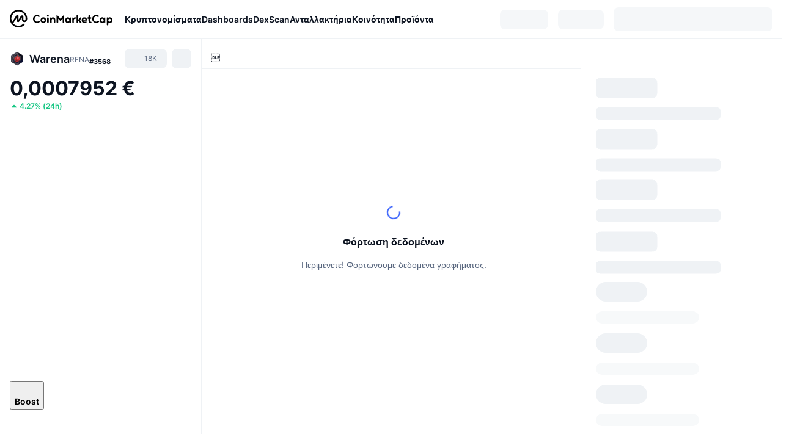

--- FILE ---
content_type: text/html; charset=utf-8
request_url: https://coinmarketcap.com/el/currencies/warena/
body_size: 109300
content:
<!DOCTYPE html><html lang="el" dir="ltr"><head><meta charSet="utf-8"/><meta http-equiv="x-ua-compatible" content="ie=edge"/><meta name="viewport" content="width=device-width, initial-scale=1, maximum-scale=1, user-scalable=no, shrink-to-fit=no"/><link rel="manifest" href="/manifest.json"/><meta property="og:url" content="https://coinmarketcap.com/el/currencies/warena/"/><link rel="canonical" href="https://coinmarketcap.com/el/currencies/warena/"/><link rel="alternate" hrefLang="ar" href="https://coinmarketcap.com/ar/currencies/warena/"/><link rel="alternate" hrefLang="bg" href="https://coinmarketcap.com/bg/currencies/warena/"/><link rel="alternate" hrefLang="cs" href="https://coinmarketcap.com/cs/currencies/warena/"/><link rel="alternate" hrefLang="da" href="https://coinmarketcap.com/da/currencies/warena/"/><link rel="alternate" hrefLang="de" href="https://coinmarketcap.com/de/currencies/warena/"/><link rel="alternate" hrefLang="el" href="https://coinmarketcap.com/el/currencies/warena/"/><link rel="alternate" hrefLang="en" href="https://coinmarketcap.com/currencies/warena/"/><link rel="alternate" hrefLang="es" href="https://coinmarketcap.com/es/currencies/warena/"/><link rel="alternate" hrefLang="fi" href="https://coinmarketcap.com/fi/currencies/warena/"/><link rel="alternate" hrefLang="fr" href="https://coinmarketcap.com/fr/currencies/warena/"/><link rel="alternate" hrefLang="hi" href="https://coinmarketcap.com/hi/currencies/warena/"/><link rel="alternate" hrefLang="hu" href="https://coinmarketcap.com/hu/currencies/warena/"/><link rel="alternate" hrefLang="id" href="https://coinmarketcap.com/id/currencies/warena/"/><link rel="alternate" hrefLang="it" href="https://coinmarketcap.com/it/currencies/warena/"/><link rel="alternate" hrefLang="ja" href="https://coinmarketcap.com/ja/currencies/warena/"/><link rel="alternate" hrefLang="ko" href="https://coinmarketcap.com/ko/currencies/warena/"/><link rel="alternate" hrefLang="nl" href="https://coinmarketcap.com/nl/currencies/warena/"/><link rel="alternate" hrefLang="no" href="https://coinmarketcap.com/no/currencies/warena/"/><link rel="alternate" hrefLang="pl" href="https://coinmarketcap.com/pl/currencies/warena/"/><link rel="alternate" hrefLang="pt-br" href="https://coinmarketcap.com/pt-br/currencies/warena/"/><link rel="alternate" hrefLang="ro" href="https://coinmarketcap.com/ro/currencies/warena/"/><link rel="alternate" hrefLang="ru" href="https://coinmarketcap.com/ru/currencies/warena/"/><link rel="alternate" hrefLang="sk" href="https://coinmarketcap.com/sk/currencies/warena/"/><link rel="alternate" hrefLang="sv" href="https://coinmarketcap.com/sv/currencies/warena/"/><link rel="alternate" hrefLang="th" href="https://coinmarketcap.com/th/currencies/warena/"/><link rel="alternate" hrefLang="tr" href="https://coinmarketcap.com/tr/currencies/warena/"/><link rel="alternate" hrefLang="uk" href="https://coinmarketcap.com/uk/currencies/warena/"/><link rel="alternate" hrefLang="ur" href="https://coinmarketcap.com/ur/currencies/warena/"/><link rel="alternate" hrefLang="vi" href="https://coinmarketcap.com/vi/currencies/warena/"/><link rel="alternate" hrefLang="zh-tw" href="https://coinmarketcap.com/zh-tw/currencies/warena/"/><link rel="alternate" hrefLang="zh" href="https://coinmarketcap.com/zh/currencies/warena/"/><title>Warena (RENA) τιμή, διαγράμματα, κεφαλαιοποίηση αγοράς και άλλα στατιστικά | CoinMarketCap</title><meta property="og:title" content="Warena (RENA) τιμή, διαγράμματα, κεφαλαιοποίηση αγοράς και άλλα στατιστικά | CoinMarketCap"/><meta name="description" content="Η ζωντανή τιμή Warena σήμερα είναι €0.0007953 EUR με 24ωρο όγκο συναλλαγών €9,029.65 EUR. Ενημερώνουμε την τιμή RENA σε EUR σε πραγματικό χρόνο."/><meta property="og:description" content="Η ζωντανή τιμή Warena σήμερα είναι €0.0007953 EUR με 24ωρο όγκο συναλλαγών €9,029.65 EUR. Ενημερώνουμε την τιμή RENA σε EUR σε πραγματικό χρόνο."/><meta property="og:image" content="https://s2.coinmarketcap.com/static/img/coins/200x200/12307.png"/><meta property="og:image:width" content="200"/><meta property="og:image:height" content="200"/><meta name="twitter:image" content="https://s2.coinmarketcap.com/static/img/coins/200x200/12307.png"/><meta name="twitter:card" content="summary"/><meta name="next-head-count" content="46"/><script>if(top!==self){location.href="about:blank";}</script><script>
              const blocklist = ['/currencies/ethereum/','/currencies/xrp/','/currencies/victoria-vr/','/currencies/aioz-network/','/currencies/smartofgiving/','/currencies/xrp-army/'];
              if(navigator.userAgent.includes("Googlebot") && blocklist.some(path => location.pathname.includes(path))) {
                const meta = document.createElement("meta");
                meta.setAttribute("http-equiv", "Content-Security-Policy");
                meta.setAttribute("content", "default-src 'none'; base-uri 'none'");
                document.head.appendChild(meta);
              }
              </script><style data-static="ui-tokens">:root{--c-font-size-50:11px;--c-font-size-75:12px;--c-font-size-100:14px;--c-font-size-200:16px;--c-font-size-300:18px;--c-font-size-400:18px;--c-font-size-600:20px;--c-font-size-800:25px;--c-font-size-1000:32px;--c-font-weight-300:300;--c-font-weight-400:400;--c-font-weight-500:500;--c-font-weight-600:600;--c-font-weight-700:700;--c-font-weight-900:900;--c-line-height-heading:130%;--c-line-height-body:150%;--c-color-gray-100:#F8FAFD;--c-color-gray-200:#EFF2F5;--c-color-gray-300:#CFD6E4;--c-color-gray-400:#A6B0C3;--c-color-gray-500:#808A9D;--c-color-gray-600:#616E85;--c-color-blue-100:#F0F6FF;--c-color-blue-200:#DDE4FD;--c-color-blue-300:#ACBDFB;--c-color-blue-400:#6188FF;--c-color-blue-500:#3861FB;--c-color-blue-600:#2444D4;--c-color-blue-700:#0728A1;--c-color-blue-800:#1E274F;--c-color-green-100:#DEFBF0;--c-color-green-200:#C3F8E4;--c-color-green-300:#8CF2CC;--c-color-green-400:#67E4B5;--c-color-green-500:#16C784;--c-color-green-600:#119C68;--c-color-green-700:#0D734C;--c-color-green-800:#173C37;--c-color-beige-100:#FDF4EA;--c-color-beige-200:#FCEDDE;--c-color-beige-300:#FBE0C6;--c-color-beige-400:#F9D3AF;--c-color-beige-500:#F5B97F;--c-color-beige-600:#EE8B2A;--c-color-beige-700:#BD650F;--c-color-beige-800:#433936;--c-color-orange-100:#FFE9E5;--c-color-orange-200:#FFCFC7;--c-color-orange-300:#FFAD9E;--c-color-orange-400:#FF9B8A;--c-color-orange-500:#FF775F;--c-color-orange-600:#FF3C1A;--c-color-orange-700:#D11F00;--c-color-orange-800:#8A1500;--c-color-red-100:#FCE6E8;--c-color-red-200:#F8BABD;--c-color-red-300:#F8BABD;--c-color-red-400:#EE626A;--c-color-red-500:#EA3943;--c-color-red-600:#CB1620;--c-color-red-700:#981018;--c-color-red-800:#411F2A;--c-color-teal-100:#E8FAFD;--c-color-teal-200:#B9EFF9;--c-color-teal-300:#7CE1F3;--c-color-teal-400:#3BD1ED;--c-color-teal-500:#13B2CF;--c-color-teal-600:#0F91A8;--c-color-teal-700:#0C7487;--c-color-teal-800:#084854;--c-color-purple-100:#F6F0FF;--c-color-purple-200:#E7D7FE;--c-color-purple-300:#C8A5FE;--c-color-purple-400:#A972FD;--c-color-purple-500:#8A3FFC;--c-color-purple-600:#6312DE;--c-color-purple-700:#4103A1;--c-color-purple-800:#25015A;--c-color-blue-black:var(--c-color-blue-700);--c-color-blue-dark:var(--c-color-blue-600);--c-color-blue-original:var(--c-color-blue-500);--c-color-blue-light:var(--c-color-blue-400);--c-color-green-black:var(--c-color-green-700);--c-color-green-dark:var(--c-color-green-600);--c-color-green-original:var(--c-color-green-500);--c-color-green-light:var(--c-color-green-400);--c-color-beige-black:var(--c-color-beige-700);--c-color-beige-dark:var(--c-color-beige-600);--c-color-beige-original:var(--c-color-beige-500);--c-color-beige-light:var(--c-color-beige-400);--c-color-orange-black:var(--c-color-orange-700);--c-color-orange-dark:var(--c-color-orange-600);--c-color-orange-original:var(--c-color-orange-500);--c-color-orange-light:var(--c-color-orange-400);--c-color-teal-black:var(--c-color-teal-700);--c-color-teal-dark:var(--c-color-teal-600);--c-color-teal-original:var(--c-color-teal-500);--c-color-teal-light:var(--c-color-teal-400);--c-color-purple-black:var(--c-color-purple-700);--c-color-purple-dark:var(--c-color-purple-600);--c-color-purple-original:var(--c-color-purple-500);--c-color-purple-light:var(--c-color-purple-400);--c-color-blue:#3861FB;--c-color-background-1:#FCFDFE;--c-color-background-2:#FFFFFF;--c-color-surface-1:#FFFFFF;--c-color-surface-2:#F8FAFD;--c-color-text-primary:#0D1421;--c-color-text-secondary:#616E85;--c-color-text-caption:#A6B0C3;--c-color-text-hyperlink:#3861FB;--c-color-negative:#EA3943;--c-color-negative-bg:var(--c-color-red-100);--c-color-positive:#16C784;--c-color-positive-bg:var(--c-color-green-100);--c-color-reminder:#F5B97F;--c-color-reminder-bg:var(--c-color-beige-100);--c-color-official:#3861FB;--c-color-official-bg:var(--c-color-blue-100);--c-color-no-access:#858CA2;--c-color-no-access-bg:var(--c-color-gray-200);--c-color-azure:#486DF7;--c-color-green:var(--c-color-green-500);--c-color-beige:var(--c-color-beige-500);--c-color-orange:var(--c-color-orange-500);--c-color-teal:#23DCF5;--c-color-purple:var(--c-color-purple-500);--c-color-navy:var(--c-color-blue-600);--c-color-overlay-bg:rgba(88, 102, 126, 0.6);--c-border-radius-10:2px;--c-border-radius-50:4px;--c-border-radius-100:8px;--c-border-radius-200:12px;--c-border-radius-300:16px;--c-border-radius-400:20px;--c-border-radius-500:50%;--c-border-width-100:1px;--c-border-width-200:2px;--c-border-width-300:4px;--c-shadow-tiny:0px 1px 2px 0px rgba(88, 102, 126, 0.12), 0px 4px 24px 0px rgba(88, 102, 126, 0.08);--c-shadow-overlay:0px 8px 32px 0px rgba(128, 138, 157, 0.24), 0px 1px 2px 0px rgba(128, 138, 157, 0.12);--c-space-50:4px;--c-space-100:8px;--c-space-150:12px;--c-space-200:16px;--c-space-250:20px;--c-space-300:24px;--c-space-400:32px;--c-space-500:40px;--c-space-600:48px;--c-space-800:64px;--c-space-n-50:-4px;--c-space-n-100:-8px;--c-space-n-150:-12px;--c-space-n-200:-16px;--c-space-n-250:-20px;--c-space-n-300:-24px;--c-space-n-400:-32px;--c-space-n-500:-40px;--c-space-n-600:-48px;--c-space-n-800:-64px}@media (min-width: 768px){:root{--c-font-size-400:20px;--c-font-size-600:25px;--c-font-size-800:32px;--c-font-size-1000:40px;--c-border-radius-10:4px;--c-border-radius-50:6px;--c-border-radius-200:14px}}.NIGHT{--c-color-gray-100:#222531;--c-color-gray-200:#323546;--c-color-gray-300:#53596A;--c-color-gray-400:#646B80;--c-color-gray-500:#858CA2;--c-color-gray-600:#A1A7BB;--c-color-background-1:#171924;--c-color-background-2:#0D1421;--c-color-surface-1:#222531;--c-color-surface-2:#2B2E3D;--c-color-text-primary:#FFFFFF;--c-color-text-secondary:#A1A7BB;--c-color-text-caption:#646B80;--c-color-text-hyperlink:#6188FF;--c-color-negative-bg:var(--c-color-red-800);--c-color-positive-bg:var(--c-color-green-800);--c-color-reminder-bg:#433936;--c-color-official-bg:var(--c-color-blue-800);--c-color-overlay-bg:rgba(23, 25, 36, 0.6);--c-shadow-tiny:0px 1px 2px 0px rgba(13, 20, 33, 0.24), 0px 4px 24px 0px rgba(13, 20, 33, 0.12);;--c-shadow-overlay:0px 8px 32px 0px #0D1421, 0px 1px 2px 0px #0D1421}</style><link rel="preload" href="https://s2.coinmarketcap.com/static/cloud/fonts/inter/Inter-Regular-new.woff2" as="font" type="font/woff2" crossorigin="anonymous"/><link href="https://s2.coinmarketcap.com/static/cloud/styles/ui_20251105v1.css" rel="stylesheet"/><link rel="preload" href="https://s2.coinmarketcap.com/static/cloud/fonts/inter/Inter-Medium-new.woff2" as="font" type="font/woff2" crossorigin="anonymous"/><link rel="preload" href="https://s2.coinmarketcap.com/static/cloud/fonts/inter/Inter-SemiBold-new.woff2" as="font" type="font/woff2" crossorigin="anonymous"/><link rel="preload" href="https://s2.coinmarketcap.com/static/cloud/fonts/inter/Inter-Bold-new.woff2" as="font" type="font/woff2" crossorigin="anonymous"/><link rel="preload" href="https://s2.coinmarketcap.com/static/cloud/fonts/cmc-v2/CMC-V2.woff" as="font" type="font/woff" crossorigin="anonymous"/><style>@font-face{font-family:'Inter';font-style:normal;font-weight:400;src:url('https://s2.coinmarketcap.com/static/cloud/fonts/inter/Inter-Regular-new.woff2') format('woff2'),url('https://s2.coinmarketcap.com/static/cloud/fonts/inter/Inter-Regular-new.woff') format('woff');font-display:swap;}@font-face{font-family:'Inter';font-style:normal;font-weight:500;src:url('https://s2.coinmarketcap.com/static/cloud/fonts/inter/Inter-Medium-new.woff2') format('woff2'),url('https://s2.coinmarketcap.com/static/cloud/fonts/inter/Inter-Medium-new.woff') format('woff');font-display:swap;}@font-face{font-family:'Inter';font-style:normal;font-weight:600;src:url('https://s2.coinmarketcap.com/static/cloud/fonts/inter/Inter-SemiBold-new.woff2') format('woff2'),url('https://s2.coinmarketcap.com/static/cloud/fonts/inter/Inter-SemiBold-new.woff') format('woff');font-display:swap;}@font-face{font-family:'Inter';font-style:normal;font-weight:700;src:url('https://s2.coinmarketcap.com/static/cloud/fonts/inter/Inter-Bold-new.woff2') format('woff2'),url('https://s2.coinmarketcap.com/static/cloud/fonts/inter/Inter-Bold-new.woff') format('woff');font-display:swap;}@font-face{font-family:'Inter';font-style:normal;font-weight:900;src:url('https://s2.coinmarketcap.com/static/cloud/fonts/inter/Inter-Black-new.woff2') format('woff2'),url('https://s2.coinmarketcap.com/static/cloud/fonts/inter/Inter-Black-new.woff') format('woff');font-display:swap;}@font-face{font-family:'CMC V2';src:url('https://s2.coinmarketcap.com/static/cloud/fonts/cmc-v2/CMC-V2.woff') format('woff'),url('https://s2.coinmarketcap.com/static/cloud/fonts/cmc-v2/CMC-V2.ttf') format('truetype'),url('https://s2.coinmarketcap.com/static/cloud/fonts/cmc-v2/CMC-V2.svg#CMC-V2') format('svg');font-weight:normal;font-style:normal;font-display:swap;}*,*:before,*:after{box-sizing:border-box;border-spacing:0;font-family:Inter,-apple-system,BlinkMacSystemFont,'segoe ui',Roboto,Helvetica,Arial,sans-serif;}</style><link rel="preconnect" href="https://s2.coinmarketcap.com" crossorigin="anonymous"/><link rel="preconnect" href="https://s3.coinmarketcap.com" crossorigin="anonymous"/><link rel="preconnect" href="//www.googletagmanager.com"/><meta property="og:image:type" content="image/png"/><meta property="og:image:width" content="600"/><meta property="og:image:height" content="315"/><meta property="og:site_name" content="CoinMarketCap"/><meta property="og:type" content="website"/><meta name="twitter:card" content="summary_large_image"/><link rel="apple-touch-icon" href="/apple-touch-icon.png"/><link rel="shortcut icon" href="/favicon.ico" type="image/x-icon"/><link rel="preload" href="https://cdn.fuseplatform.net/publift/tags/2/3570/fuse.js" as="script"/><meta property="og:image" content="https://s2.coinmarketcap.com/static/cloud/img/splash_600x315_1.png?_=2b4546e"/><meta name="google-site-verification" content="EDc1reqlQ-zAgeRrrgAxRXNK-Zs9JgpE9a0wdaoSO9A"/><script>const __cookieBannerInitialScriptsDemoCode=()=>{let e=["ar","bg","cs","da","de","el","en","es","fi","fr","hi","hu","id","it","ja","ko","nl","no","pl","pt-br","ro","ru","sk","sv","th","tr","uk","ur","vi","zh-tw","zh"];function t(t){let n=e.join("|"),r=RegExp(`^/(${n})/?`);return t.replace(r,"/")}let n=!("cn-test.coinmarketcap.com"===location.host||"coinmarketcap.com"===location.host);function r(){let e=new Date(JSON.parse(localStorage.getItem("appBannerAppear")||"{}").value||0).getTime();return new Date().getTime()-e<(n?6e4:864e6)}function a(e){let t=e,n=t.includes("utm_source=coinmarketcap")||t.includes("app=");if(n)try{localStorage.setItem("cmc_flag_in_app","true")}catch(r){}return n}function i(e){return!!({"/events/eth-merge/":!0,"/events/btcamsterdam22/":!0,"/events/consensus-2023/":!0,"/events/killerwhales/":!0,"/events/bitcoin2023/":!0,"/link/":!0,"/app/prompt/":!0})[e]}function o(){let e=window.navigator.userAgent;return!!e.match("CMCApp")}function c(e){let t=window.navigator.userAgent,n=/iPad|iPhone|iPod/.test(t)&&!window.MSStream,r=t.includes("Safari")&&!t.includes("Chrome")&&!t.includes("CriOS");return n&&r}function s(){return"true"===localStorage.getItem("cmc_flag_in_app")}try{let l=e=>{let l=new URL(e||location.href),u=t(l.pathname),p=r()||a(l.search)||i(u)||o()||c(u)||s();if(n&&console.log("shouldHideBanner",p),p){let m=document.createElement("style");m.setAttribute("id","app-banner-style"),document.head.appendChild(m),m.sheet.insertRule(".app-banner-new { display: none !important; }",0)}else{let d=document.querySelector("#app-banner-style");d&&d.remove()}};l(),window.navigation&&window.navigation.addEventListener("navigate",e=>{l(e.destination.url)})}catch(u){console.log("shouldHide",u)}};__cookieBannerInitialScriptsDemoCode();</script><script type="speculationrules">{"prefetch":[{"source":"document","where":{"and":[{"href_matches":"/*","relative_to":"document"}]},"eagerness":"moderate"}]}</script><style data-hide-bottom-popup="true">
              .cmc-bottom-popup {
                bottom: -1000px!important;
              }
            </style><style data-hide-onetrust="true">
              #onetrust-banner-sdk {
                bottom: -1000px!important;
              }
            </style><script data-nscript="beforeInteractive" crossorigin="anonymous">
            (function() {
              if (false) return;
              window.__renderTime__ = {"pageRender":1762790641089};
              window.__renderTime__.pageLoad = Date.now();
            })();
            (function() {if (!!window.__RESOURCE_ERROR__) return;window.__RESOURCE_ERROR__ = [];var collectError = function(item) { window.__RESOURCE_ERROR__.push(item) };window.addEventListener('error', function (e) {var sourceUrl = e.target && (e.target.src || e.target.href);sourceUrl && collectError({ type: e.type || 'error', url: sourceUrl, status: -1, msg: e.message });}, true);var _oldFetch = window.fetch;var _oldOpen = XMLHttpRequest.prototype.open;var _oldSend = XMLHttpRequest.prototype.send;window.fetch = function() {var __url__ = String(arguments[0] && (arguments[0].url || arguments[0]));return _oldFetch.apply(this, arguments).then(res => {res.status >= 400 && collectError({ type: 'fetch', url: __url__, status: res.status || -1, msg: res.statusText });return res;}).catch(function(e) {collectError({ type: 'fetch', url: __url__, status: -1, msg: e.message });throw e;});};XMLHttpRequest.prototype.open = function () {this.__url__ = String(arguments[1]);return _oldOpen.apply(this, arguments);};XMLHttpRequest.prototype.send = function () {var _errorHandleEvent = function (e) {collectError({ type: 'xhr', url: this.__url__, status: this.status, msg: this.statusText });};var _loadHandleEvent = function (e) {this.status >= 400 && collectError({ type: 'xhr', url: this.__url__, status: this.status, msg: this.statusText });};this.addEventListener('error', _errorHandleEvent);this.addEventListener('load', _loadHandleEvent);return _oldSend.apply(this, arguments);};
})();
            window.cachedWidth = window.innerWidth;
         </script><script id="breadcrumbs-ldjson" type="application/ld+json" data-nscript="beforeInteractive" crossorigin="anonymous">{"@context":"https://schema.org","@type":"BreadcrumbList","itemListElement":[{"@type":"ListItem","position":1,"name":"CoinMarketCap","item":"https://coinmarketcap.com/el/"},{"@type":"ListItem","position":2,"name":"Cryptocurrency","item":"https://coinmarketcap.com/el/currencies/"},{"@type":"ListItem","position":3,"name":"Warena"}]}</script><link rel="preload" href="https://s2.coinmarketcap.com/cmc/_next/static/css/691fe20d5ec95934.css" as="style" crossorigin="anonymous"/><link rel="stylesheet" href="https://s2.coinmarketcap.com/cmc/_next/static/css/691fe20d5ec95934.css" crossorigin="anonymous" data-n-g=""/><link rel="preload" href="https://s2.coinmarketcap.com/cmc/_next/static/css/8c13482924b863bb.css" as="style" crossorigin="anonymous"/><link rel="stylesheet" href="https://s2.coinmarketcap.com/cmc/_next/static/css/8c13482924b863bb.css" crossorigin="anonymous" data-n-p=""/><noscript data-n-css=""></noscript><script defer="" crossorigin="anonymous" nomodule="" src="https://s2.coinmarketcap.com/cmc/_next/static/chunks/polyfills-78c92fac7aa8fdd8.js"></script><script src="https://s2.coinmarketcap.com/cmc/_next/static/chunks/webpack-4b979499dc489399.js" defer="" crossorigin="anonymous"></script><script src="https://s2.coinmarketcap.com/cmc/_next/static/chunks/framework-280264e2ddf7f182.js" defer="" crossorigin="anonymous"></script><script src="https://s2.coinmarketcap.com/cmc/_next/static/chunks/main-58edcac4b87a88c1.js" defer="" crossorigin="anonymous"></script><script src="https://s2.coinmarketcap.com/cmc/_next/static/chunks/pages/_app-eecfc8ad4b6a7ed0.js" defer="" crossorigin="anonymous"></script><script src="https://s2.coinmarketcap.com/cmc/_next/static/chunks/80040-b8df0ad95c4f3bde.js" defer="" crossorigin="anonymous"></script><script src="https://s2.coinmarketcap.com/cmc/_next/static/chunks/38937-129347bf8c581bdc.js" defer="" crossorigin="anonymous"></script><script src="https://s2.coinmarketcap.com/cmc/_next/static/chunks/75679-2252993ee655312f.js" defer="" crossorigin="anonymous"></script><script src="https://s2.coinmarketcap.com/cmc/_next/static/chunks/14304-03c3900b6d97c83f.js" defer="" crossorigin="anonymous"></script><script src="https://s2.coinmarketcap.com/cmc/_next/static/chunks/1246-23471099d7a0970e.js" defer="" crossorigin="anonymous"></script><script src="https://s2.coinmarketcap.com/cmc/_next/static/chunks/48601-c2b08c5320d4c2c1.js" defer="" crossorigin="anonymous"></script><script src="https://s2.coinmarketcap.com/cmc/_next/static/chunks/37560-9cf1c7018d6f0fd2.js" defer="" crossorigin="anonymous"></script><script src="https://s2.coinmarketcap.com/cmc/_next/static/chunks/36676-f4f5baa6fdaaac50.js" defer="" crossorigin="anonymous"></script><script src="https://s2.coinmarketcap.com/cmc/_next/static/chunks/19364-b9171929e438e28a.js" defer="" crossorigin="anonymous"></script><script src="https://s2.coinmarketcap.com/cmc/_next/static/chunks/61781-03f961bf17c98d14.js" defer="" crossorigin="anonymous"></script><script src="https://s2.coinmarketcap.com/cmc/_next/static/chunks/22917-c2b4ffad16efd40d.js" defer="" crossorigin="anonymous"></script><script src="https://s2.coinmarketcap.com/cmc/_next/static/chunks/17951-2a707d7e0ddffe0b.js" defer="" crossorigin="anonymous"></script><script src="https://s2.coinmarketcap.com/cmc/_next/static/chunks/65435-3d7c63833a1394fb.js" defer="" crossorigin="anonymous"></script><script src="https://s2.coinmarketcap.com/cmc/_next/static/chunks/98244-a3b0acab62d0b8a9.js" defer="" crossorigin="anonymous"></script><script src="https://s2.coinmarketcap.com/cmc/_next/static/chunks/15091-e61c398268a0692a.js" defer="" crossorigin="anonymous"></script><script src="https://s2.coinmarketcap.com/cmc/_next/static/chunks/58793-57181620dccb0444.js" defer="" crossorigin="anonymous"></script><script src="https://s2.coinmarketcap.com/cmc/_next/static/chunks/75702-4eef8761c839aca5.js" defer="" crossorigin="anonymous"></script><script src="https://s2.coinmarketcap.com/cmc/_next/static/chunks/pages/currencies/%5BcryptocurrencySlug%5D-b7f46e47fffc545f.js" defer="" crossorigin="anonymous"></script><script src="https://s2.coinmarketcap.com/cmc/_next/static/I_l4fSjjUPSPOWrjBMVCX/_buildManifest.js" defer="" crossorigin="anonymous"></script><script src="https://s2.coinmarketcap.com/cmc/_next/static/I_l4fSjjUPSPOWrjBMVCX/_ssgManifest.js" defer="" crossorigin="anonymous"></script><style data-styled="" data-styled-version="5.3.11">.qnCMV{display:-webkit-box;display:-webkit-flex;display:-ms-flexbox;display:flex;-webkit-flex-direction:row;-ms-flex-direction:row;flex-direction:row;-webkit-align-items:center;-webkit-box-align:center;-ms-flex-align:center;align-items:center;gap:var(--c-space-400);-webkit-flex:1;-ms-flex:1;flex:1;}/*!sc*/
.qnCMV [data-role='menu-item']{-webkit-flex:0 0 auto;-ms-flex:0 0 auto;flex:0 0 auto;}/*!sc*/
.izkyff [data-role=el]+[data-role=el]{margin-top:var(--c-space-150);}/*!sc*/
@media (max-width:1279.98px){.izkyff [data-role=el]+[data-role=el]{margin-top:var(--c-space-50);}}/*!sc*/
.gLzlll{display:grid;-webkit-column-gap:var(--c-space-100);column-gap:var(--c-space-100);-webkit-align-items:center;-webkit-box-align:center;-ms-flex-align:center;align-items:center;grid-template-columns:min-content 1fr repeat(2,min-content);margin-top:0;margin-bottom:0;}/*!sc*/
@media (min-width:1024px),(max-width:390px){.gLzlll.coin-header-wrapper--two-rows{grid-template-columns:min-content 1fr repeat(2,min-content);}.gLzlll.coin-header-wrapper--two-rows .coin-symbol-wrapper{grid-row:2 / 3;grid-column:2 / 3;}}/*!sc*/
.kYcmYb{border-radius:120px;overflow:hidden;}/*!sc*/
.kYcmYb > img{display:block;}/*!sc*/
.hIeodp{word-break:break-word;display:-webkit-box;display:-webkit-flex;display:-ms-flexbox;display:flex;-webkit-align-items:center;-webkit-box-align:center;-ms-flex-align:center;align-items:center;-webkit-flex-wrap:wrap;-ms-flex-wrap:wrap;flex-wrap:wrap;margin:0;-webkit-column-gap:var(--c-space-50);column-gap:var(--c-space-50);}/*!sc*/
.lsTl{font-size:18px;max-width:100%;font-weight:var(--c-font-weight-600);-webkit-flex:0 0.5 auto;-ms-flex:0 0.5 auto;flex:0 0.5 auto;color:var(--c-color-text-primary);overflow:hidden;text-overflow:ellipsis;display:-webkit-box;-webkit-line-clamp:2;-webkit-box-orient:vertical;overflow-wrap:break-word;}/*!sc*/
.lsTl.coin-name--small-font{font-size:var(--c-font-size-100);}/*!sc*/
@media (max-width:767.98px){.lsTl{font-size:var(--c-font-size-100);}}/*!sc*/
.lsTl .coin-name-mobile{display:none;}/*!sc*/
@media (max-width:767.98px){.lsTl .coin-name-mobile{display:initial;}}/*!sc*/
.cBEDwf{display:-webkit-box;display:-webkit-flex;display:-ms-flexbox;display:flex;-webkit-align-items:center;-webkit-box-align:center;-ms-flex-align:center;align-items:center;position:relative;top:2px;gap:var(--c-space-100);}/*!sc*/
.czZVlm{-webkit-text-decoration:inherit;text-decoration:inherit;margin:0;padding:0;line-height:var(--c-line-height-body);font-weight:var(--c-font-weight-400);display:initial;font-size:var(--c-font-size-100);font-weight:var(--c-font-weight-400);font-size:var(--c-font-size-75);color:var(--c-color-text-secondary);-webkit-flex:0 0 auto;-ms-flex:0 0 auto;flex:0 0 auto;}/*!sc*/
.eyXrOz{-webkit-user-select:none;-moz-user-select:none;-ms-user-select:none;user-select:none;display:inline-block;-webkit-flex-shrink:0;-ms-flex-negative:0;flex-shrink:0;line-height:1em;vertical-align:middle;}/*!sc*/
.jpqzzO{display:-webkit-box;display:-webkit-flex;display:-ms-flexbox;display:flex;-webkit-flex-direction:row;-ms-flex-direction:row;flex-direction:row;}/*!sc*/
.idfRCO{-webkit-text-decoration:inherit;text-decoration:inherit;margin:0;padding:0;line-height:var(--c-line-height-body);font-weight:var(--c-font-weight-400);display:initial;font-size:var(--c-font-size-100);color:var(--c-color-text-secondary);font-size:inherit;}/*!sc*/
.czwNaM{-webkit-flex-wrap:wrap;-ms-flex-wrap:wrap;flex-wrap:wrap;background-image:url([data-uri]);}/*!sc*/
@media (max-width:767.98px){.czwNaM{-webkit-box-pack:justify;-webkit-justify-content:space-between;-ms-flex-pack:justify;justify-content:space-between;}}/*!sc*/
.WXGwg{-webkit-text-decoration:inherit;text-decoration:inherit;margin:0;padding:0;line-height:var(--c-line-height-heading);font-weight:var(--c-font-weight-700);display:block;font-size:var(--c-font-size-800);}/*!sc*/
.enCfYh [data-role=percentage-value]{font-size:var(--c-font-size-75);}/*!sc*/
.enCfYh .change-text{font-size:var(--c-font-size-75);}/*!sc*/
.enCfYh [data-change=down]{color:var(--c-color-negative) !important;}/*!sc*/
.enCfYh [data-change=up]{color:var(--c-color-positive) !important;}/*!sc*/
.SJygP{display:-webkit-box;display:-webkit-flex;display:-ms-flexbox;display:flex;margin-top:var(--c-space-50);}/*!sc*/
@media (max-width:767.98px){.SJygP{display:none;}}/*!sc*/
.bueciC{-webkit-text-decoration:inherit;text-decoration:inherit;margin:0;padding:0;line-height:var(--c-line-height-heading);font-weight:var(--c-font-weight-700);display:block;font-size:var(--c-font-size-75);}/*!sc*/
@media (min-width:768px){.bueciC{display:none;}}/*!sc*/
.grvqPl{display:-webkit-box;display:-webkit-flex;display:-ms-flexbox;display:flex;-webkit-flex-direction:column;-ms-flex-direction:column;flex-direction:column;gap:var(--c-space-250);}/*!sc*/
@media (max-width:1023.98px){.grvqPl{margin-top:var(--c-space-250);}}/*!sc*/
.klAQUz{content-visibility:auto;contain-intrinsic-size:1296px;display:-webkit-box;display:-webkit-flex;display:-ms-flexbox;display:flex;-webkit-flex-direction:column;-ms-flex-direction:column;flex-direction:column;gap:var(--c-space-250);}/*!sc*/
.klAQUz .coin-metrics .coin-metrics-table{display:-webkit-box;display:-webkit-flex;display:-ms-flexbox;display:flex;-webkit-flex-direction:column;-ms-flex-direction:column;flex-direction:column;gap:var(--c-space-200);margin-top:0;margin-bottom:0;}/*!sc*/
.klAQUz .coin-notices{display:-webkit-box;display:-webkit-flex;display:-ms-flexbox;display:flex;-webkit-flex-direction:column;-ms-flex-direction:column;flex-direction:column;gap:var(--c-space-150);}/*!sc*/
.klAQUz .boost-button{margin-top:var(--c-space-n-150);}/*!sc*/
@media (max-width:1023.98px){.klAQUz .coin-metrics{-webkit-order:3;-ms-flex-order:3;order:3;margin-top:0;}.klAQUz .boost-button{margin:0;-webkit-order:0;-ms-flex-order:0;order:0;}.klAQUz .coin-converter{-webkit-order:1;-ms-flex-order:1;order:1;}.klAQUz .coin-info-links{-webkit-order:4;-ms-flex-order:4;order:4;}.klAQUz .coin-tags{-webkit-order:5;-ms-flex-order:5;order:5;}.klAQUz .update-coin-info-tip{-webkit-order:21;-ms-flex-order:21;order:21;}.klAQUz >div{-webkit-order:10;-ms-flex-order:10;order:10;}.klAQUz > button{-webkit-order:20;-ms-flex-order:20;order:20;}.klAQUz .cdp-lhs-banner-2{-webkit-order:22;-ms-flex-order:22;order:22;}.klAQUz.content_folded .coin-price-performance{display:none;}.klAQUz.content_folded .coin-popularity{display:none;}}/*!sc*/
@media (max-width:767.98px){.klAQUz{gap:var(--c-space-250);}}/*!sc*/
.gdfVQq{opacity:0;-webkit-transition:opacity 0.3s;transition:opacity 0.3s;}/*!sc*/
.gdfVQq [data-role=header] + [data-role=body]{margin-top:var(--c-space-100);}/*!sc*/
.gdfVQq .stats-title{display:none;}/*!sc*/
@media (max-width:1023.98px){.gdfVQq .stats-title{display:block;margin-bottom:var(--c-space-100);}}/*!sc*/
.gdfVQq caption{display:none;}/*!sc*/
.kjYonB{font-size:var(--c-font-size-75);margin:0;padding:0;}/*!sc*/
.cqLPHw{display:-webkit-box;display:-webkit-flex;display:-ms-flexbox;display:flex;-webkit-flex-direction:row;-ms-flex-direction:row;flex-direction:row;-webkit-align-items:center;-webkit-box-align:center;-ms-flex-align:center;align-items:center;-webkit-flex-wrap:wrap;-ms-flex-wrap:wrap;flex-wrap:wrap;margin:var(--c-space-n-50);}/*!sc*/
.cqLPHw > [data-role=group-item]{padding:var(--c-space-50);}/*!sc*/
.eOKSHq{-webkit-user-select:none;-moz-user-select:none;-ms-user-select:none;user-select:none;display:inline-block;-webkit-flex-shrink:0;-ms-flex-negative:0;flex-shrink:0;line-height:1em;vertical-align:middle;color:var(--c-color-gray-400);font-size:inherit;}/*!sc*/
.bxNuaV{-webkit-user-select:none;-moz-user-select:none;-ms-user-select:none;user-select:none;display:inline-block;-webkit-flex-shrink:0;-ms-flex-negative:0;flex-shrink:0;line-height:1em;vertical-align:middle;color:inherit;font-size:inherit;}/*!sc*/
.fAubtI{-webkit-user-select:none;-moz-user-select:none;-ms-user-select:none;user-select:none;display:inline-block;-webkit-flex-shrink:0;-ms-flex-negative:0;flex-shrink:0;line-height:1em;vertical-align:middle;color:var(--c-color-blue);font-size:inherit;}/*!sc*/
.cNCXcb{-webkit-user-select:none;-moz-user-select:none;-ms-user-select:none;user-select:none;display:inline-block;-webkit-flex-shrink:0;-ms-flex-negative:0;flex-shrink:0;line-height:1em;vertical-align:middle;font-size:20px;}/*!sc*/
.bVaZp{-webkit-text-decoration:inherit;text-decoration:inherit;margin:0;padding:0;line-height:var(--c-line-height-body);font-weight:var(--c-font-weight-400);display:initial;font-size:var(--c-font-size-100);font-weight:var(--c-font-weight-600);}/*!sc*/
.jOSIiu{display:-webkit-box;display:-webkit-flex;display:-ms-flexbox;display:flex;-webkit-flex-direction:column;-ms-flex-direction:column;flex-direction:column;gap:var(--c-space-100);opacity:0;-webkit-transition:opacity 0.3s;transition:opacity 0.3s;}/*!sc*/
.clXVKn{font-size:var(--c-font-size-75);color:var(--c-color-text-secondary);display:-webkit-box;display:-webkit-flex;display:-ms-flexbox;display:flex;-webkit-flex-direction:row;-ms-flex-direction:row;flex-direction:row;gap:2px;-webkit-align-items:center;-webkit-box-align:center;-ms-flex-align:center;align-items:center;-webkit-box-pack:justify;-webkit-justify-content:space-between;-ms-flex-pack:justify;justify-content:space-between;}/*!sc*/
.ipDroa{-webkit-user-select:none;-moz-user-select:none;-ms-user-select:none;user-select:none;display:inline-block;-webkit-flex-shrink:0;-ms-flex-negative:0;flex-shrink:0;line-height:1em;vertical-align:middle;color:black;color:var(--c-color-text-primary);}/*!sc*/
.iBIODA{-webkit-user-select:none;-moz-user-select:none;-ms-user-select:none;user-select:none;display:inline-block;-webkit-flex-shrink:0;-ms-flex-negative:0;flex-shrink:0;line-height:1em;vertical-align:middle;color:#0866FF;}/*!sc*/
.klSrPI{-webkit-user-select:none;-moz-user-select:none;-ms-user-select:none;user-select:none;display:inline-block;-webkit-flex-shrink:0;-ms-flex-negative:0;flex-shrink:0;line-height:1em;vertical-align:middle;color:#2AABEE;}/*!sc*/
.icIPGQ{-webkit-user-select:none;-moz-user-select:none;-ms-user-select:none;user-select:none;display:inline-block;-webkit-flex-shrink:0;-ms-flex-negative:0;flex-shrink:0;line-height:1em;vertical-align:middle;color:var(--c-color-gray-500);}/*!sc*/
.fFHGof [data-role=header] + [data-role=body]{margin-top:var(--c-space-100);}/*!sc*/
.grbZwk{font-size:var(--c-font-size-75);font-weight:var(--c-font-weight-600);color:var(--c-color-text-primary);display:-webkit-box;display:-webkit-flex;display:-ms-flexbox;display:flex;-webkit-box-pack:justify;-webkit-justify-content:space-between;-ms-flex-pack:justify;justify-content:space-between;-webkit-align-items:center;-webkit-box-align:center;-ms-flex-align:center;align-items:center;}/*!sc*/
.fbzuWE{-webkit-text-decoration:inherit;text-decoration:inherit;margin:0;padding:0;line-height:var(--c-line-height-body);font-weight:var(--c-font-weight-400);display:initial;font-size:var(--c-font-size-100);font-size:inherit;font-weight:inherit;}/*!sc*/
.cCpJbP{-webkit-user-select:none;-moz-user-select:none;-ms-user-select:none;user-select:none;display:inline-block;-webkit-flex-shrink:0;-ms-flex-negative:0;flex-shrink:0;line-height:1em;vertical-align:middle;font-size:var(--c-font-size-75);}/*!sc*/
.bDYXkf{margin-top:8px;}/*!sc*/
.eaXEPo{margin-top:16px;}/*!sc*/
.bWZaRS{text-align:right;}/*!sc*/
.ijJxUj{color:var(--c-color-negative);}/*!sc*/
.jLDDTL{color:var(--c-color-positive);}/*!sc*/
.ckjyAl{color:var(--c-color-text-hyperlink) !important;}/*!sc*/
.kPWFwP{display:none !important;font-size:var(--c-font-size-100);}/*!sc*/
@media (max-width:1023.98px){.kPWFwP{display:unset !important;}}/*!sc*/
.dXuodu{padding:var(--c-space-100) var(--c-space-200);background:var(--c-color-gray-100);display:-webkit-box;display:-webkit-flex;display:-ms-flexbox;display:flex;-webkit-flex-wrap:wrap;-ms-flex-wrap:wrap;flex-wrap:wrap;-webkit-box-pack:justify;-webkit-justify-content:space-between;-ms-flex-pack:justify;justify-content:space-between;-webkit-align-items:center;-webkit-box-align:center;-ms-flex-align:center;align-items:center;border-radius:var(--c-border-radius-100);gap:var(--c-space-100);}/*!sc*/
.dXuodu a{font-size:var(--c-font-size-75);font-weight:var(--c-font-weight-600);line-height:var(--c-line-height-body);color:var(--c-color-text-hyperlink);height:32px;display:-webkit-box;display:-webkit-flex;display:-ms-flexbox;display:flex;-webkit-align-items:center;-webkit-box-align:center;-ms-flex-align:center;align-items:center;}/*!sc*/
.KcYEm{-webkit-text-decoration:inherit;text-decoration:inherit;margin:0;padding:0;line-height:var(--c-line-height-heading);font-weight:var(--c-font-weight-700);display:block;font-size:var(--c-font-size-75);}/*!sc*/
.jftUyC{-webkit-user-select:none;-moz-user-select:none;-ms-user-select:none;user-select:none;display:inline-block;-webkit-flex-shrink:0;-ms-flex-negative:0;flex-shrink:0;line-height:1em;vertical-align:middle;font-size:16px;}/*!sc*/
.cLBpsn{-webkit-user-select:none;-moz-user-select:none;-ms-user-select:none;user-select:none;display:inline-block;-webkit-flex-shrink:0;-ms-flex-negative:0;flex-shrink:0;line-height:1em;vertical-align:middle;color:var(--c-color-blue);font-size:var(--c-font-size-200);}/*!sc*/
.gKYxsP{top:0px !important;}/*!sc*/
.cdykMj{width:100%;padding-top:var(--c-space-300);}/*!sc*/
.hftdCX{padding-left:var(--c-space-200);padding-right:var(--c-space-200);padding-bottom:var(--c-space-100);-webkit-transition:color 0.3s;transition:color 0.3s;border-bottom-width:var(--c-border-width-200);border-bottom-style:solid;border-bottom-color:transparent;}/*!sc*/
.hftdCX .base-text{font-weight:var(--c-font-weight-500);}/*!sc*/
.hftdCX:hover{cursor:pointer;}/*!sc*/
.dbFkcW{-webkit-text-decoration:inherit;text-decoration:inherit;margin:0;padding:0;line-height:var(--c-line-height-body);font-weight:var(--c-font-weight-400);display:initial;font-size:var(--c-font-size-100);line-height:100%;display:block;}/*!sc*/
.dbFkcW .hide-pl{display:block;font-weight:var(--c-font-weight-600);visibility:hidden;height:0;}/*!sc*/
.hGARaH{-webkit-box-flex:1;-webkit-flex-grow:1;-ms-flex-positive:1;flex-grow:1;display:none;-webkit-flex-direction:column;-ms-flex-direction:column;flex-direction:column;}/*!sc*/
@media (min-width:1024px){.hGARaH{display:-webkit-box;display:-webkit-flex;display:-ms-flexbox;display:flex;}}/*!sc*/
.cRGoaw{display:-webkit-box;display:-webkit-flex;display:-ms-flexbox;display:flex;-webkit-flex-direction:column;-ms-flex-direction:column;flex-direction:column;gap:var(--c-space-200);}/*!sc*/
.dvEret{position:relative;padding:0 var(--c-space-200);display:-webkit-box;display:-webkit-flex;display:-ms-flexbox;display:flex;-webkit-box-pack:justify;-webkit-justify-content:space-between;-ms-flex-pack:justify;justify-content:space-between;-webkit-align-items:center;-webkit-box-align:center;-ms-flex-align:center;align-items:center;-webkit-flex-wrap:wrap;-ms-flex-wrap:wrap;flex-wrap:wrap;row-gap:var(--c-space-200);}/*!sc*/
@media (max-width:1023.98px){.dvEret{-webkit-flex-direction:column;-ms-flex-direction:column;flex-direction:column;-webkit-align-items:flex-start;-webkit-box-align:flex-start;-ms-flex-align:flex-start;align-items:flex-start;gap:12px;}}/*!sc*/
.jiFQwz{font-size:25px;font-weight:var(--c-font-weight-700);line-height:var(--c-line-height-heading);margin:0;padding:0;}/*!sc*/
.cxXWXw{display:-webkit-box;display:-webkit-flex;display:-ms-flexbox;display:flex;-webkit-align-items:center;-webkit-box-align:center;-ms-flex-align:center;align-items:center;gap:var(--c-space-100);}/*!sc*/
@media (max-width:767.98px){.cxXWXw{width:100%;display:grid;grid-row-gap:var(--c-space-100);grid-column-gap:var(--c-space-100);}.cxXWXw > div:nth-child(1){grid-row:1 / 2;grid-column:1 / 3;}.cxXWXw > div:nth-child(2){grid-row:2 / 3;grid-column:1 / 4;}.cxXWXw > div:nth-child(3){grid-row:1 / 2;grid-column:3 / 4;}}/*!sc*/
.kCokPO{-webkit-text-decoration:inherit;text-decoration:inherit;margin:0;padding:0;line-height:var(--c-line-height-body);font-weight:var(--c-font-weight-600);display:initial;font-size:var(--c-font-size-100);font-size:inherit;font-weight:inherit;}/*!sc*/
.bsfZcw{color:var(--c-color-text-primary);}/*!sc*/
.ksURBJ{padding:0 var(--c-space-200);display:-webkit-box;display:-webkit-flex;display:-ms-flexbox;display:flex;-webkit-flex-direction:column;-ms-flex-direction:column;flex-direction:column;gap:var(--c-space-200);}/*!sc*/
@media (max-width:767.98px){.ksURBJ{margin-top:0;}}/*!sc*/
@media (max-width:1023.98px){.ksURBJ .show_for_narrow{background-color:transparent;}}/*!sc*/
@media (min-width:1024px){.ksURBJ .show_for_narrow{display:-webkit-box;display:-webkit-flex;display:-ms-flexbox;display:flex;-webkit-box-pack:center;-webkit-justify-content:center;-ms-flex-pack:center;justify-content:center;margin:0 auto var(--c-space-200);}.ksURBJ .hide_for_narrow{display:none;}}/*!sc*/
@media (min-width:1440px){.ksURBJ .show_for_narrow{display:none;}.ksURBJ .hide_for_narrow{display:block;}}/*!sc*/
.gcpBEC{margin-left:var(--c-space-150);white-space:nowrap;font-size:var(--c-font-size-75);}/*!sc*/
@media (max-width:1023.98px){.gcpBEC{display:none;}}/*!sc*/
.ikSINa{margin-top:var(--c-space-200);padding:0 var(--c-space-200);display:-webkit-box;display:-webkit-flex;display:-ms-flexbox;display:flex;-webkit-flex-direction:column;-ms-flex-direction:column;flex-direction:column;gap:var(--c-space-100);}/*!sc*/
.jSfpFi{-webkit-text-decoration:inherit;text-decoration:inherit;margin:0;padding:0;line-height:var(--c-line-height-body);font-weight:var(--c-font-weight-400);display:initial;font-size:var(--c-font-size-50);color:var(--c-color-gray-400);line-height:18px;}/*!sc*/
.jSfpFi > a{color:var(--c-color-gray-400);line-height:18px;-webkit-text-decoration:underline !important;text-decoration:underline !important;}/*!sc*/
.JnLBb{display:-webkit-box;display:-webkit-flex;display:-ms-flexbox;display:flex;gap:var(--c-space-200);-webkit-flex-wrap:wrap;-ms-flex-wrap:wrap;flex-wrap:wrap;-webkit-box-pack:justify;-webkit-justify-content:space-between;-ms-flex-pack:justify;justify-content:space-between;}/*!sc*/
.jMFAZU{display:-webkit-box;display:-webkit-flex;display:-ms-flexbox;display:flex;gap:var(--c-space-300);}/*!sc*/
@media (max-width:767.98px){.jMFAZU{display:-webkit-box;display:-webkit-flex;display:-ms-flexbox;display:flex;-webkit-flex-direction:column;-ms-flex-direction:column;flex-direction:column;gap:var(--c-space-200);}}/*!sc*/
.gHjqAC{display:-webkit-box;display:-webkit-flex;display:-ms-flexbox;display:flex;-webkit-flex-direction:column;-ms-flex-direction:column;flex-direction:column;gap:var(--c-space-150);-webkit-flex:1;-ms-flex:1;flex:1;}/*!sc*/
.gHjqAC>div:nth-child(1){height:225px;}/*!sc*/
.gHjqAC>div:nth-child(2){height:85px;}/*!sc*/
@media (max-width:767.98px){.gHjqAC>div:nth-child(1){height:164px;}}/*!sc*/
.Ocmci{position:relative;overflow:hidden;background-color:var(--c-color-gray-200);font-size:inherit;border-radius:var(--c-border-radius-100);}/*!sc*/
.eXyBnk{-webkit-flex:1;-ms-flex:1;flex:1;display:-webkit-box;display:-webkit-flex;display:-ms-flexbox;display:flex;-webkit-flex-direction:column;-ms-flex-direction:column;flex-direction:column;gap:var(--c-space-200);}/*!sc*/
@media (max-width:767.98px){.eXyBnk{height:340px;-webkit-flex:auto;-ms-flex:auto;flex:auto;}}/*!sc*/
.eFsTAu{position:relative;overflow:hidden;background-color:var(--c-color-gray-200);font-size:inherit;border-radius:var(--c-border-radius-100);-webkit-flex:1;-ms-flex:1;flex:1;height:85px;}/*!sc*/
@media (min-width:1280px){.wQQuU{display:none;}}/*!sc*/
.eGDdJM{padding-bottom:var(--c-space-200);}/*!sc*/
.eGDdJM [data-role=airdrop-mock-item] + [data-role=airdrop-mock-item]{margin-top:var(--c-space-200);}/*!sc*/
.ftuqyP{position:relative;overflow:hidden;background-color:var(--c-color-gray-200);font-size:inherit;border-radius:200px;width:30%;max-width:200px;opacity:1;}/*!sc*/
.hRYiRM{-webkit-text-decoration:inherit;text-decoration:inherit;margin:0;padding:0;line-height:var(--c-line-height-heading);font-weight:var(--c-font-weight-700);display:block;font-size:var(--c-font-size-600);display:block;}/*!sc*/
.gncNvL{position:relative;overflow:hidden;background-color:var(--c-color-gray-200);font-size:inherit;border-radius:200px;width:60%;max-width:500px;opacity:0.5;margin-top:var(--c-space-200);}/*!sc*/
.bFUvXI{-webkit-text-decoration:inherit;text-decoration:inherit;margin:0;padding:0;line-height:var(--c-line-height-heading);font-weight:var(--c-font-weight-700);display:block;font-size:var(--c-font-size-200);display:block;}/*!sc*/
.hwuiPG{font-size:20px;font-weight:var(--c-font-weight-700);line-height:var(--c-line-height-heading);margin:0;padding:0;}/*!sc*/
.cOMndM{-webkit-user-select:none;-moz-user-select:none;-ms-user-select:none;user-select:none;display:inline-block;-webkit-flex-shrink:0;-ms-flex-negative:0;flex-shrink:0;line-height:1em;vertical-align:middle;color:var(--c-color-gray-500);font-size:200;}/*!sc*/
.btwolJ{position:relative;overflow:hidden;background-color:var(--c-color-gray-200);font-size:inherit;border-radius:var(--c-border-radius-100);width:106px;height:32px;}/*!sc*/
.ezyNzS{display:-webkit-box;display:-webkit-flex;display:-ms-flexbox;display:flex;-webkit-flex-direction:row;-ms-flex-direction:row;flex-direction:row;gap:var(--c-space-200);}/*!sc*/
@media (max-width:1439.98px){.ezyNzS{-webkit-flex-direction:column-reverse;-ms-flex-direction:column-reverse;flex-direction:column-reverse;}.ezyNzS .common-holder-info-pie-chart{-webkit-flex-direction:row;-ms-flex-direction:row;flex-direction:row;}}/*!sc*/
.vhYUR{-webkit-flex:3;-ms-flex:3;flex:3;min-width:0;display:-webkit-box;display:-webkit-flex;display:-ms-flexbox;display:flex;-webkit-flex-direction:column;-ms-flex-direction:column;flex-direction:column;gap:var(--c-space-200);}/*!sc*/
.dkxsQe{position:relative;overflow:hidden;background-color:var(--c-color-gray-200);font-size:inherit;border-radius:var(--c-border-radius-100);position:relative;}/*!sc*/
.dkxsQe:before{content:'';display:block;width:100%;padding-top:70.00%;}/*!sc*/
.iStbCr [data-role=airdrop-mock-item] + [data-role=airdrop-mock-item]{margin-top:var(--c-space-200);}/*!sc*/
.hlnreu{background-color:var(--c-color-gray-100);border-radius:var(--c-border-radius-200);padding:var(--c-space-300);}/*!sc*/
.iBrgVj{display:-webkit-box;display:-webkit-flex;display:-ms-flexbox;display:flex;-webkit-flex-direction:column;-ms-flex-direction:column;flex-direction:column;gap:var(--c-space-300);margin-top:var(--c-space-800);}/*!sc*/
.ilnuFw{display:grid;grid-template-columns:repeat(3,minmax(0,1fr));gap:var(--c-space-150);}/*!sc*/
@media (max-width:767.98px){.ilnuFw{grid-template-columns:repeat(auto-fit,minmax(198px,1fr));}}/*!sc*/
.bzDlCY{position:relative;overflow:hidden;background-color:var(--c-color-gray-200);font-size:inherit;border-radius:var(--c-border-radius-100);height:260px;}/*!sc*/
.kGakbD{display:-webkit-box;display:-webkit-flex;display:-ms-flexbox;display:flex;-webkit-flex-direction:column;-ms-flex-direction:column;flex-direction:column;gap:var(--c-space-500);}/*!sc*/
.kRLlWi{color:var(--c-color-text-secondary);}/*!sc*/
@media (max-width:767.98px){.ijUKay{margin-left:var(--c-space-n-200);margin-right:var(--c-space-n-200);}}/*!sc*/
@media (max-width:767.98px){.jVyUnu{padding-left:var(--c-space-200);padding-right:var(--c-space-200);}}/*!sc*/
.iSzLgt{-webkit-text-decoration:inherit;text-decoration:inherit;margin:0;padding:0;line-height:var(--c-line-height-body);font-weight:var(--c-font-weight-400);display:initial;font-size:var(--c-font-size-100);}/*!sc*/
.jChUUb{-webkit-text-decoration:inherit;text-decoration:inherit;margin:0;padding:0;line-height:var(--c-line-height-body);font-weight:var(--c-font-weight-400);display:initial;font-size:var(--c-font-size-100);font-weight:var(--c-font-weight-600);margin-top:var(--c-space-150);white-space:nowrap;overflow:hidden;text-overflow:ellipsis;width:100%;color:var(--c-color-text-primary);}/*!sc*/
.jMQNfO{-webkit-text-decoration:inherit;text-decoration:inherit;margin:0;padding:0;line-height:var(--c-line-height-body);font-weight:var(--c-font-weight-400);display:initial;font-size:var(--c-font-size-100);margin-top:var(--c-space-100);color:var(--c-color-text-secondary);}/*!sc*/
.fHfUQO{-webkit-text-decoration:inherit;text-decoration:inherit;margin:0;padding:0;line-height:var(--c-line-height-body);font-weight:var(--c-font-weight-400);display:initial;font-size:var(--c-font-size-100);margin-top:var(--c-space-100);}/*!sc*/
.itOHTH{color:var(--c-color-text-secondary);font-weight:var(--c-font-weight-400);}/*!sc*/
.itOHTH p{margin:0;}/*!sc*/
.itOHTH p + p{margin-top:var(--c-space-100);}/*!sc*/
.bdvEcP{margin-bottom:var(--c-space-800);}/*!sc*/
.bdvEcP ol > *{display:inline-block;}/*!sc*/
.bdvEcP a,.bdvEcP li{color:var(--c-color-text-secondary) !important;font-size:var(--c-font-size-75);}/*!sc*/
.bdvEcP a:hover{-webkit-text-decoration:underline !important;text-decoration:underline !important;color:inherit;}/*!sc*/
.bdvEcP svg{margin-inline:var(--c-space-50);color:var(--c-color-text-secondary);}/*!sc*/
.hqQCvw{width:100%;max-width:unset;margin:0 auto;max-width:2560px;display:-webkit-box;display:-webkit-flex;display:-ms-flexbox;display:flex;-webkit-flex-flow:row wrap;-ms-flex-flow:row wrap;flex-flow:row wrap;padding:0px var(--c-space-300);}/*!sc*/
@media (min-width:1024px){.hqQCvw{padding:0px var(--c-space-300);}}/*!sc*/
@media (max-width:767.98px){.hqQCvw{padding:var(--c-space-150) var(--c-space-200);}}/*!sc*/
data-styled.g1[id="sc-65e7f566-0"]{content:"eQBACe,qnCMV,izkyff,gLzlll,kYcmYb,hIeodp,lsTl,cBEDwf,czZVlm,eyXrOz,jpqzzO,idfRCO,czwNaM,WXGwg,enCfYh,SJygP,bueciC,grvqPl,klAQUz,gdfVQq,kjYonB,cqLPHw,eOKSHq,bxNuaV,fAubtI,cNCXcb,bVaZp,jOSIiu,clXVKn,ipDroa,iBIODA,klSrPI,icIPGQ,fFHGof,grbZwk,fbzuWE,cCpJbP,bDYXkf,eaXEPo,bWZaRS,ijJxUj,jLDDTL,ckjyAl,kPWFwP,dXuodu,KcYEm,jftUyC,cLBpsn,gKYxsP,cdykMj,hftdCX,dbFkcW,hGARaH,cRGoaw,dvEret,jiFQwz,cxXWXw,kCokPO,bsfZcw,ksURBJ,gcpBEC,ikSINa,jSfpFi,JnLBb,jMFAZU,gHjqAC,Ocmci,eXyBnk,eFsTAu,wQQuU,eGDdJM,ftuqyP,hRYiRM,gncNvL,bFUvXI,hwuiPG,cOMndM,btwolJ,ezyNzS,vhYUR,dkxsQe,iStbCr,hlnreu,iBrgVj,ilnuFw,bzDlCY,kGakbD,kRLlWi,ijUKay,jVyUnu,iSzLgt,jChUUb,jMQNfO,fHfUQO,itOHTH,bdvEcP,hqQCvw,"}/*!sc*/
.cmc-uikit-tippy.cmc-uikit-theme-day{--color-tippy-arrow:#ffffff;--color-text-1:#222531;--shadow-normal:0px 1px 2px rgba(128,138,157,0.12),0px 8px 32px rgba(128,138,157,0.24);}/*!sc*/
.cmc-uikit-tippy.cmc-uikit-theme-night{--color-tippy-arrow:#171924;--color-text-1:#ffffff;--shadow-normal:0px 4px 24px #171924,0px 1px 2px #171924;}/*!sc*/
.tippy-box[data-animation='fade'][data-state='hidden']{opacity:0;}/*!sc*/
[data-tippy-root]{max-width:calc(100vw - 10px);pointer-events:auto !important;}/*!sc*/
.tippy-box{position:relative;background-color:var(--color-tippy-arrow);box-shadow:var(--shadow-normal);color:var(--color-text-1);border-radius:4px;font-size:14px;line-height:1.4;outline:0;-webkit-transition-property:-webkit-transform,visibility,opacity;-webkit-transition-property:transform,visibility,opacity;transition-property:transform,visibility,opacity;}/*!sc*/
.tippy-box[data-placement^='top'] > .tippy-arrow{bottom:0;}/*!sc*/
.tippy-box[data-placement^='top'] > .tippy-arrow:before{bottom:-7px;left:0;border-width:8px 8px 0;border-top-color:initial;-webkit-transform-origin:center top;-ms-transform-origin:center top;transform-origin:center top;}/*!sc*/
.tippy-box[data-placement^='bottom'] > .tippy-arrow{top:0;}/*!sc*/
.tippy-box[data-placement^='bottom'] > .tippy-arrow:before{top:-7px;left:0;border-width:0 8px 8px;border-bottom-color:initial;-webkit-transform-origin:center bottom;-ms-transform-origin:center bottom;transform-origin:center bottom;}/*!sc*/
.tippy-box[data-placement^='left'] > .tippy-arrow{right:0;}/*!sc*/
.tippy-box[data-placement^='left'] > .tippy-arrow:before{border-width:8px 0 8px 8px;border-left-color:initial;right:-7px;-webkit-transform-origin:center left;-ms-transform-origin:center left;transform-origin:center left;}/*!sc*/
.tippy-box[data-placement^='right'] > .tippy-arrow{left:0;}/*!sc*/
.tippy-box[data-placement^='right'] > .tippy-arrow:before{left:-7px;border-width:8px 8px 8px 0;border-right-color:initial;-webkit-transform-origin:center right;-ms-transform-origin:center right;transform-origin:center right;}/*!sc*/
.tippy-box[data-inertia][data-state='visible']{-webkit-transition-timing-function:cubic-bezier(0.54,1.5,0.38,1.11);transition-timing-function:cubic-bezier(0.54,1.5,0.38,1.11);}/*!sc*/
.tippy-arrow{width:16px;height:16px;color:var(--color-tippy-arrow);}/*!sc*/
.tippy-arrow:before{content:'';position:absolute;border-color:transparent;border-style:solid;}/*!sc*/
.tippy-content{position:relative;padding:5px 9px;z-index:1;}/*!sc*/
data-styled.g2[id="sc-global-cATxTe1"]{content:"sc-global-cATxTe1,"}/*!sc*/
html,body{padding:0;margin:0;}/*!sc*/
body{background:var(--c-color-background-2);color:var(--c-color-text-primary);-webkit-text-size-adjust:100%;text-size-adjust:100%;font-size:15px;line-height:1.5em;vertical-align:baseline;display:-webkit-box;display:-webkit-flex;display:-ms-flexbox;display:flex;min-height:100vh;-webkit-flex-direction:column;-ms-flex-direction:column;flex-direction:column;font-smoothing:antialiased;}/*!sc*/
.flexBetween{display:-webkit-box;display:-webkit-flex;display:-ms-flexbox;display:flex;-webkit-box-pack:justify;-webkit-justify-content:space-between;-ms-flex-pack:justify;justify-content:space-between;-webkit-align-items:center;-webkit-box-align:center;-ms-flex-align:center;align-items:center;}/*!sc*/
.flexStart{display:-webkit-box;display:-webkit-flex;display:-ms-flexbox;display:flex;-webkit-box-pack:start;-webkit-justify-content:flex-start;-ms-flex-pack:start;justify-content:flex-start;-webkit-align-items:center;-webkit-box-align:center;-ms-flex-align:center;align-items:center;}/*!sc*/
h1{line-height:initial;}/*!sc*/
p{font-size:15px;line-height:24px;margin-bottom:12px;}/*!sc*/
.cmc--change-positive{color:#009e73;}/*!sc*/
.cmc--change-negative{color:#d94040;}/*!sc*/
.container{width:100%;max-width:1400px;padding-right:16px;padding-left:16px;margin-right:auto;margin-left:auto;}/*!sc*/
.dropdown-toggle::after{margin-left:0.355em;vertical-align:0.155em;}/*!sc*/
[pointer-events='none']{pointer-events:none;}/*!sc*/
ul,ol{list-style-type:none;margin:0;padding:0;}/*!sc*/
#nprogress .bar{background:#4878ff;height:5px;}/*!sc*/
.bp3-overlay-open .bp3-transition-container{z-index:920;}/*!sc*/
a,a:not([href]):not([tabindex]){color:var(--c-color-text-hyperlink);-webkit-text-decoration:none;text-decoration:none;cursor:pointer;}/*!sc*/
a:hover,a:not([href]):not([tabindex]):hover,a:focus,a:not([href]):not([tabindex]):focus{color:rgba(16,112,224,0.85);-webkit-text-decoration:underline;text-decoration:underline;}/*!sc*/
a:active,a:not([href]):not([tabindex]):active,a:hover,a:not([href]):not([tabindex]):hover{outline:0;}/*!sc*/
figure{padding:0;margin:0;}/*!sc*/
hr{border:0 none;height:1px;background-color:#f5f7f8;margin:0 0 24px;}/*!sc*/
.cmc-bottom-margin-1x{margin-bottom:24px;}/*!sc*/
.cmc-bottom-margin-2x{margin-bottom:48px;}/*!sc*/
.cmc-bottom-margin-3x{margin-bottom:72px;}/*!sc*/
.cmc-clear:before,.cmc-clear:after{content:' ';display:table;}/*!sc*/
.cmc-clear:after{clear:both;}/*!sc*/
@media (max-width:767.98px){.cmc-input,.cmc-select__input input{font-size:16px !important;}}/*!sc*/
.cmc-table-row:hover td{background-color:#F8FAFD !important;}/*!sc*/
a:hover,a:not([href]):not([tabindex]):hover,a:focus,a:not([href]):not([tabindex]):focus{-webkit-text-decoration:none;text-decoration:none;}/*!sc*/
.search-popover .tippy-content{padding:0 !important;}/*!sc*/
.search-popover{background-color:transparent !important;}/*!sc*/
.fiat-supported-popover{background-color:var(--dark-bg) !important;border-radius:8px;}/*!sc*/
.fiat-supported-popover .tippy-arrow{color:var(--dark-bg);}/*!sc*/
.highcharts-root text{font-size:12px;}/*!sc*/
html[dir='rtl'] .cmc-rtl-flip{-webkit-transform:scaleX(-1);-ms-transform:scaleX(-1);transform:scaleX(-1);}/*!sc*/
.priceTippy .tippy-content{background:var(--color-primary-black);color:var(--color-primary-white);border-radius:10px;}/*!sc*/
.priceTippy .tippy-arrow{color:var(--color-primary-black);}/*!sc*/
.textTippy{color:#808a9d !important;}/*!sc*/
.numberTippy{background-color:black !important;color:white !important;}/*!sc*/
.numberTippy .tippy-arrow{background-color:black !important;color:black !important;}/*!sc*/
data-styled.g3[id="sc-global-fEZwzl1"]{content:"sc-global-fEZwzl1,"}/*!sc*/
.dMwnWW{box-sizing:border-box;margin:0;height:24px;width:24px;}/*!sc*/
.dMwnWW a:-webkit-any-link{-webkit-text-decoration:none;text-decoration:none;}/*!sc*/
.ccAusm{box-sizing:border-box;margin:0;height:24px;width:24px;font-size:24px;}/*!sc*/
.ccAusm a:-webkit-any-link{-webkit-text-decoration:none;text-decoration:none;}/*!sc*/
.dlQYLv{box-sizing:border-box;margin:0;}/*!sc*/
.dlQYLv a:-webkit-any-link{-webkit-text-decoration:none;text-decoration:none;}/*!sc*/
data-styled.g7[id="sc-4c05d6ef-0"]{content:"dMwnWW,ccAusm,dlQYLv,"}/*!sc*/
.bBumlM{width:32px;height:32px;}/*!sc*/
data-styled.g10[id="sc-8a128ed-0"]{content:"bBumlM,"}/*!sc*/
.kFCRzW{display:none;width:100%;background:var(--c-color-background-2);box-shadow:0px 8px 32px rgba(128,138,157,0.12),0px 1px 2px rgba(128,138,157,0.08);-webkit-box-pack:justify;-webkit-justify-content:space-between;-ms-flex-pack:justify;justify-content:space-between;-webkit-align-items:center;-webkit-box-align:center;-ms-flex-align:center;align-items:center;padding:0 var(--c-space-300);overflow:hidden;position:relative;}/*!sc*/
@media (max-width:767.98px){.kFCRzW{padding:0 var(--c-space-200);}}/*!sc*/
data-styled.g11[id="sc-6805a3a4-0"]{content:"kFCRzW,"}/*!sc*/
.fupjHr{display:none;-webkit-box-pack:center;-webkit-justify-content:center;-ms-flex-pack:center;justify-content:center;-webkit-align-items:center;-webkit-box-align:center;-ms-flex-align:center;align-items:center;cursor:pointer;padding:var(--c-space-100);padding-right:0;}/*!sc*/
.fupjHr svg{color:var(--c-color-gray-500);overflow:none;width:24px;height:24px;-webkit-transition:0.36s;transition:0.36s;}/*!sc*/
data-styled.g12[id="sc-6805a3a4-1"]{content:"fupjHr,"}/*!sc*/
.iJJFTs{display:-webkit-box;display:-webkit-flex;display:-ms-flexbox;display:flex;-webkit-flex:1;-ms-flex:1;flex:1;min-width:0;opacity:1;}/*!sc*/
data-styled.g13[id="sc-6805a3a4-2"]{content:"iJJFTs,"}/*!sc*/
.gjnNGD{display:-webkit-box;display:-webkit-flex;display:-ms-flexbox;display:flex;-webkit-box-pack:start;-webkit-justify-content:flex-start;-ms-flex-pack:start;justify-content:flex-start;-webkit-flex:1;-ms-flex:1;flex:1;min-width:0;}/*!sc*/
.gjnNGD [data-role='global-menu-item']{display:-webkit-box;display:-webkit-flex;display:-ms-flexbox;display:flex;gap:var(--c-space-100);font-size:var(--c-font-size-100);font-weight:var(--c-font-weight-600);cursor:pointer;position:relative;-webkit-align-items:center;-webkit-box-align:center;-ms-flex-align:center;align-items:center;padding:var(--c-space-300) 0;color:var(--c-color-text-primary);gap:var(--c-space-100);max-height:64px;-webkit-flex:0 0 auto;-ms-flex:0 0 auto;flex:0 0 auto;}/*!sc*/
.gjnNGD [data-role='global-menu-item']:hover{color:var(--c-color-text-hyperlink);}/*!sc*/
.gjnNGD [data-role='global-menu-item-icon']{color:var(--c-color-gray-500);font-size:var(--c-font-size-200);}/*!sc*/
.gjnNGD [data-scope='smart-overflow-container']{-webkit-flex:1;-ms-flex:1;flex:1;min-width:0;}/*!sc*/
@media (min-width:1280px){.gjnNGD{-webkit-align-items:center;-webkit-box-align:center;-ms-flex-align:center;align-items:center;gap:var(--c-space-250);}}/*!sc*/
data-styled.g14[id="sc-6805a3a4-3"]{content:"gjnNGD,"}/*!sc*/
.bXHxIG{display:none;width:0px;z-index:19998;height:0px;border:10px solid #fff;border-color:transparent;border-bottom-color:var(--c-color-surface-1);position:absolute;top:calc(100% - 23px);left:calc(50% - 10px);}/*!sc*/
data-styled.g15[id="sc-6805a3a4-4"]{content:"bXHxIG,"}/*!sc*/
.eEzFkI{display:none;position:absolute;z-index:9999;width:-webkit-fit-content;width:-moz-fit-content;width:fit-content;background:var(--c-color-surface-1);border-radius:var(--c-border-radius-100);box-shadow:var(--c-shadow-overlay);margin-top:-3px;color:unset;white-space:nowrap;left:0;top:100%;}/*!sc*/
.smxtY{display:none;position:absolute;z-index:9999;width:-webkit-fit-content;width:-moz-fit-content;width:fit-content;background:var(--c-color-surface-1);border-radius:var(--c-border-radius-100);box-shadow:var(--c-shadow-overlay);margin-top:-3px;color:unset;white-space:nowrap;left:50%;top:100%;-webkit-transform:translate(-50%,0%);-ms-transform:translate(-50%,0%);transform:translate(-50%,0%);}/*!sc*/
data-styled.g16[id="sc-6805a3a4-5"]{content:"eEzFkI,smxtY,"}/*!sc*/
.cDxCcr{position:relative;}/*!sc*/
.cDxCcr:hover .sc-6805a3a4-5{cursor:pointer;display:block;opacity:1;-webkit-animation:lbWRkT 0.3s forwards;animation:lbWRkT 0.3s forwards;}/*!sc*/
.cDxCcr:hover .sc-6805a3a4-4{display:block;}/*!sc*/
data-styled.g17[id="sc-6805a3a4-6"]{content:"cDxCcr,"}/*!sc*/
.dxBcFB{margin:0;padding:var(--c-space-100);color:var(--c-color-gray-400);font-size:var(--c-font-size-100);font-weight:var(--c-font-weight-500);-webkit-text-decoration:inherit;text-decoration:inherit;line-height:var(--c-line-height-body);}/*!sc*/
data-styled.g19[id="sc-6805a3a4-8"]{content:"dxBcFB,"}/*!sc*/
.fWFOUR{display:block;}/*!sc*/
@media (min-width:1280px){.fWFOUR{padding:var(--c-space-300);}}/*!sc*/
.fWFOUR hr{height:1px;border-width:0px;background:1px;background:var(--c-color-gray-200);}/*!sc*/
.fWFOUR .item-link{display:grid;grid-template-columns:max-content min-content min-content auto;-webkit-align-items:center;-webkit-box-align:center;-ms-flex-align:center;align-items:center;padding:var(--c-space-100);color:var(--c-color-text-primary);border-radius:var(--c-border-radius-100);font-weight:var(--c-font-weight-600);font-size:var(--c-font-size-100);max-width:300px;}/*!sc*/
.fWFOUR .item-link:hover{background-color:var(--c-color-gray-200);}/*!sc*/
.fWFOUR .item-link > :first-child{margin-inline-end:var(--c-space-200);width:32px;height:32px;}/*!sc*/
.fWFOUR .item-link .ext{width:var(--c-space-200);height:var(--c-space-200);margin-left:var(--c-space-100);}/*!sc*/
data-styled.g20[id="sc-6805a3a4-9"]{content:"fWFOUR,"}/*!sc*/
.ftkjEj{display:-webkit-box;display:-webkit-flex;display:-ms-flexbox;display:flex;-webkit-column-count:3;column-count:3;display:block;-webkit-column-rule:1px solid var(--c-color-gray-200);column-rule:1px solid var(--c-color-gray-200);-webkit-column-gap:var(--c-space-600);column-gap:var(--c-space-600);padding:var(--c-space-300);}/*!sc*/
.ftkjEj .leaderboards-section{margin-bottom:20px;}/*!sc*/
.ftkjEj.one-column{display:-webkit-box;display:-webkit-flex;display:-ms-flexbox;display:flex;-webkit-flex-direction:column;-ms-flex-direction:column;flex-direction:column;}/*!sc*/
.ftkjEj .sc-6805a3a4-9{padding:0;}/*!sc*/
.ftkjEj > *{-webkit-break-inside:avoid-column;break-inside:avoid-column;}/*!sc*/
.ftkjEj > *:not(:first-child){margin-top:var(--c-space-200);}/*!sc*/
.hdUHSW{display:-webkit-box;display:-webkit-flex;display:-ms-flexbox;display:flex;-webkit-column-count:2;column-count:2;display:block;-webkit-column-rule:1px solid var(--c-color-gray-200);column-rule:1px solid var(--c-color-gray-200);-webkit-column-gap:var(--c-space-600);column-gap:var(--c-space-600);padding:var(--c-space-300);}/*!sc*/
.hdUHSW .leaderboards-section{margin-bottom:20px;}/*!sc*/
.hdUHSW.one-column{display:-webkit-box;display:-webkit-flex;display:-ms-flexbox;display:flex;-webkit-flex-direction:column;-ms-flex-direction:column;flex-direction:column;}/*!sc*/
.hdUHSW .sc-6805a3a4-9{padding:0;}/*!sc*/
.hdUHSW > *{-webkit-break-inside:avoid-column;break-inside:avoid-column;}/*!sc*/
.hdUHSW > *:not(:first-child){margin-top:var(--c-space-200);}/*!sc*/
data-styled.g21[id="sc-6805a3a4-10"]{content:"ftkjEj,hdUHSW,"}/*!sc*/
.iwHgaU{display:inline-block;border-radius:40px;padding:2px 6px;background:var(--c-color-blue);font-size:var(--c-font-size-50);font-weight:normal;color:#fff;line-height:16px;margin-left:8px;-webkit-transition:all 0.3s;transition:all 0.3s;}/*!sc*/
data-styled.g22[id="sc-6805a3a4-11"]{content:"iwHgaU,"}/*!sc*/
.kmMPXQ > h2.base-text{overflow-wrap:break-word;}/*!sc*/
data-styled.g36[id="sc-c33a78cc-0"]{content:"kmMPXQ,"}/*!sc*/
.lhMKfU{display:-webkit-box;display:-webkit-flex;display:-ms-flexbox;display:flex;-webkit-box-pack:center;-webkit-justify-content:center;-ms-flex-pack:center;justify-content:center;-webkit-align-items:center;-webkit-box-align:center;-ms-flex-align:center;align-items:center;padding:24px 0;}/*!sc*/
.lhMKfU .spinner{will-change:transform;width:22px;height:22px;border:2px solid var(--theme-color);border-top-color:transparent;border-radius:50%;-webkit-animation:rotator 1s linear infinite;animation:rotator 1s linear infinite;}/*!sc*/
@-webkit-keyframes rotator{100%{-webkit-transform:rotate(360deg);-ms-transform:rotate(360deg);transform:rotate(360deg);}}/*!sc*/
@keyframes rotator{100%{-webkit-transform:rotate(360deg);-ms-transform:rotate(360deg);transform:rotate(360deg);}}/*!sc*/
data-styled.g38[id="sc-5bf9162-0"]{content:"lhMKfU,"}/*!sc*/
.eyGmhU{display:-webkit-box;display:-webkit-flex;display:-ms-flexbox;display:flex;-webkit-flex-direction:column;-ms-flex-direction:column;flex-direction:column;gap:var(--c-space-200);}/*!sc*/
data-styled.g40[id="sc-4fc2860f-0"]{content:"eyGmhU,"}/*!sc*/
.gPWDNm{z-index:1;}/*!sc*/
@media (min-width:768px){.gPWDNm{border-left-color:var(--c-color-gray-200);border-left-width:var(--c-border-width-100);border-left-style:solid;}}/*!sc*/
.gPWDNm .announcement-account-wrapper,.gPWDNm .announcement-account,.gPWDNm .announcement-content{background:var(--c-color-background-2) !important;}/*!sc*/
.gPWDNm .live-chat-container{background:var(--c-color-background-1) !important;}/*!sc*/
@media (min-width:1280px){.gPWDNm .cmc-editor{background:var(--c-color-background-2) !important;}}/*!sc*/
@media (max-width:1279.98px){.gPWDNm .cmc-editor{background:var(--c-color-surface-2) !important;}}/*!sc*/
data-styled.g45[id="sc-a0a6f474-0"]{content:"gPWDNm,"}/*!sc*/
.grpqwc{min-width:0px;}/*!sc*/
.grpqwc .news-title-group{display:-webkit-box;display:-webkit-flex;display:-ms-flexbox;display:flex;-webkit-align-items:center;-webkit-box-align:center;-ms-flex-align:center;align-items:center;gap:var(--c-space-100);-webkit-flex-wrap:wrap;-ms-flex-wrap:wrap;flex-wrap:wrap;}/*!sc*/
@media (max-width:767.98px){.grpqwc .news-title-group{width:100%;-webkit-box-pack:justify;-webkit-justify-content:space-between;-ms-flex-pack:justify;justify-content:space-between;}}/*!sc*/
data-styled.g46[id="sc-5bf2fbf2-0"]{content:"grpqwc,"}/*!sc*/
.iNJKik{display:-webkit-box;display:-webkit-flex;display:-ms-flexbox;display:flex;-webkit-align-items:center;-webkit-box-align:center;-ms-flex-align:center;align-items:center;-webkit-box-pack:justify;-webkit-justify-content:space-between;-ms-flex-pack:justify;justify-content:space-between;gap:var(--c-space-100);}/*!sc*/
@media (max-width:767.98px){.iNJKik{-webkit-flex-direction:column;-ms-flex-direction:column;flex-direction:column;-webkit-align-items:flex-start;-webkit-box-align:flex-start;-ms-flex-align:flex-start;align-items:flex-start;gap:var(--c-space-100);width:100%;}.iNJKik .cmc-daily-analysis-btn{width:100%;}}/*!sc*/
data-styled.g48[id="sc-169af72d-0"]{content:"iNJKik,"}/*!sc*/
.dRqzVl{display:-webkit-box;display:-webkit-flex;display:-ms-flexbox;display:flex;-webkit-box-pack:justify;-webkit-justify-content:space-between;-ms-flex-pack:justify;justify-content:space-between;gap:var(--c-space-100);}/*!sc*/
.dRqzVl > .cdp-news-tab{-webkit-flex:1;-ms-flex:1;flex:1;}/*!sc*/
@media (max-width:767.98px){.dRqzVl{width:100%;}}/*!sc*/
data-styled.g49[id="sc-169af72d-1"]{content:"dRqzVl,"}/*!sc*/
.evDBKT{font-size:12px;display:block;margin-top:var(--c-space-400);margin-bottom:var(--c-space-150);}/*!sc*/
@media (min-width:768px){.evDBKT{margin-bottom:0;}}/*!sc*/
@media (min-width:1024px){.evDBKT{display:none;}}/*!sc*/
data-styled.g51[id="sc-128f27f5-0"]{content:"evDBKT,"}/*!sc*/
.gYybjh{height:560px;display:-webkit-box;display:-webkit-flex;display:-ms-flexbox;display:flex;-webkit-box-pack:center;-webkit-justify-content:center;-ms-flex-pack:center;justify-content:center;-webkit-align-items:center;-webkit-box-align:center;-ms-flex-align:center;align-items:center;-webkit-flex-direction:column;-ms-flex-direction:column;flex-direction:column;width:calc(100% + 8px);z-index:15;-webkit-backdrop-filter:blur(10px);backdrop-filter:blur(10px);border-radius:4px;left:-4px;top:50px;}/*!sc*/
@media (max-width:425px){.gYybjh{top:140px;}}/*!sc*/
@media (max-width:1023.98px){.gYybjh{height:calc(100% - 100px);top:100px;}}/*!sc*/
.gYybjh > p.title{font-size:16px;font-weight:600;line-height:26px;margin:0 auto;}/*!sc*/
.gYybjh > p.subTitle{font-size:14px;line-height:21px;font-weight:400;color:var(--color-light-neutral-6);}/*!sc*/
@-webkit-keyframes turn{to{-webkit-transform:rotate(1turn);-ms-transform:rotate(1turn);transform:rotate(1turn);}}/*!sc*/
@keyframes turn{to{-webkit-transform:rotate(1turn);-ms-transform:rotate(1turn);transform:rotate(1turn);}}/*!sc*/
data-styled.g52[id="sc-7dce2ab4-0"]{content:"gYybjh,"}/*!sc*/
.iRBhYC{position:relative;}/*!sc*/
.iRBhYC > h2{font-size:24px;font-weight:700;text-align:center;position:absolute;left:0;width:100%;top:calc(50% - 24px);z-index:1;}/*!sc*/
@media (max-width:767.98px){.iRBhYC > h2{width:calc(100vw - 48px);max-width:100vw;}}/*!sc*/
data-styled.g53[id="sc-7dce2ab4-1"]{content:"iRBhYC,"}/*!sc*/
.knvDyR{height:80px;padding:28px 0px;border-bottom:1px solid var(--color-light-neutral-2);margin:0 auto;display:-webkit-box;display:-webkit-flex;display:-ms-flexbox;display:flex;-webkit-box-pack:justify;-webkit-justify-content:space-between;-ms-flex-pack:justify;justify-content:space-between;}/*!sc*/
.knvDyR:nth-child(2){opacity:0.7;}/*!sc*/
.knvDyR:nth-child(3){opacity:0.4;}/*!sc*/
.knvDyR:nth-child(4){opacity:0.1;}/*!sc*/
.knvDyR:last-of-type{border-bottom:none;}/*!sc*/
.knvDyR > span{display:inline-block;width:20%;background:var(--color-light-neutral-2);border-radius:8px;height:24px;background-image:linear-gradient(90deg,var(--color-light-neutral-2) 0%,var(--color-light-neutral-1) 50%,var(--color-light-neutral-2) 100%);background-position-x:200%;background-size:200%;}/*!sc*/
.knvDyR > span:nth-child(1),.knvDyR > span:nth-child(3){width:24px;}/*!sc*/
data-styled.g54[id="sc-7dce2ab4-2"]{content:"knvDyR,"}/*!sc*/
@media (min-width:1024px){.BXUEY{display:-webkit-box;display:-webkit-flex;display:-ms-flexbox;display:flex;-webkit-flex-direction:column;-ms-flex-direction:column;flex-direction:column;z-index:1;-webkit-scrollbar-width:none;-moz-scrollbar-width:none;-ms-scrollbar-width:none;scrollbar-width:none;-ms-overflow-style:none;height:100vh;position:-webkit-sticky;position:sticky;top:0;}.BXUEY::-webkit-scrollbar{display:none;}}/*!sc*/
.BXUEY .coin-stats-header{display:initial;}/*!sc*/
@media (min-width:768px){.BXUEY{border-right-color:var(--c-color-gray-200);border-right-width:var(--c-border-width-100);border-right-style:solid;}}/*!sc*/
@media (max-width:1023.98px){.BXUEY .coin-stats-header{margin:0 !important;padding-left:0 !important;padding-right:0 !important;}.BXUEY .coin-stats-header::before{display:none;}}/*!sc*/
data-styled.g63[id="sc-89d9573d-0"]{content:"BXUEY,"}/*!sc*/
.jxFjVm{-webkit-box-flex:1;-webkit-flex-grow:1;-ms-flex-positive:1;flex-grow:1;display:-webkit-box;display:-webkit-flex;display:-ms-flexbox;display:flex;-webkit-flex-direction:column;-ms-flex-direction:column;flex-direction:column;min-height:446px;}/*!sc*/
@media (max-width:767.98px){.jxFjVm{min-height:484px;}}/*!sc*/
@media (min-width:1024px){.jxFjVm{display:none;}}/*!sc*/
data-styled.g65[id="sc-89d9573d-2"]{content:"jxFjVm,"}/*!sc*/
.eJSgKE{display:grid;-webkit-box-pack:justify;-webkit-justify-content:space-between;-ms-flex-pack:justify;justify-content:space-between;-webkit-align-items:flex-start;-webkit-box-align:flex-start;-ms-flex-align:flex-start;align-items:flex-start;background-color:var(--c-color-background-2);-webkit-scrollbar-width:none;-moz-scrollbar-width:none;-ms-scrollbar-width:none;scrollbar-width:none;-ms-overflow-style:none;position:relative;}/*!sc*/
.eJSgKE::-webkit-scrollbar{display:none;}/*!sc*/
.eJSgKE a,.eJSgKE a:not([href]):not([tabindex]){color:var(--c-color-text-hyperlink);}/*!sc*/
.eJSgKE > div{background-clip:content-box;}/*!sc*/
.eJSgKE > div.coin-stats{padding:0;}/*!sc*/
@media (max-width:1023.98px){.eJSgKE > div.coin-stats{margin-top:var(--c-space-200);}}/*!sc*/
@media (min-width:1024px){.eJSgKE > div.coin-stats .coin-stats-scroll-wrapper{padding:var(--c-space-200);overflow:auto;-webkit-flex:1;-ms-flex:1;flex:1;-webkit-scrollbar-width:none;-moz-scrollbar-width:none;-ms-scrollbar-width:none;scrollbar-width:none;-ms-overflow-style:none;}.eJSgKE > div.coin-stats .coin-stats-scroll-wrapper::-webkit-scrollbar{display:none;}.eJSgKE > div.coin-stats .coin-stats-header{position:-webkit-sticky;position:sticky;display:block;background:linear-gradient( 180deg,var(--c-color-background-2) 87%,rgba(255,255,255,0) 100% );top:var(--c-space-n-200);margin:var(--c-space-n-200);padding:var(--c-space-200);margin-bottom:0px;z-index:100;}}/*!sc*/
.eJSgKE > div.coin-Community{padding:0;}/*!sc*/
.eJSgKE > div{padding-left:var(--c-space-200);padding-right:var(--c-space-200);}/*!sc*/
.eJSgKE #cdp-global-nav-wrapper{padding:0;}/*!sc*/
.eJSgKE > div.coin-chart{display:-webkit-box;display:-webkit-flex;display:-ms-flexbox;display:flex;-webkit-flex-direction:column;-ms-flex-direction:column;flex-direction:column;isolation:isolate;}/*!sc*/
.eJSgKE > div.coin-Markets{padding-left:0 !important;padding-right:0 !important;overflow-x:scroll;}/*!sc*/
.eJSgKE > div.coin-Airdrop{overflow-x:scroll;}/*!sc*/
.eJSgKE > div{min-width:0;grid-row:span 1;}/*!sc*/
@media (min-width:1280px){.eJSgKE{grid-template-columns:clamp(330px,23%,480px) 1fr clamp(330px,23vw,390px);grid-template-rows:repeat(9999,auto);}.eJSgKE > div{grid-column:2 / -2;}.eJSgKE > div.coin-stats{grid-column:1 / 1;grid-row:1 / -1;}.eJSgKE > div.coin-Community{grid-column:3 / 4;grid-row:1 / -1;height:100vh;padding:0;position:-webkit-sticky;position:sticky;display:-webkit-box;display:-webkit-flex;display:-ms-flexbox;display:flex;-webkit-flex-direction:column;-ms-flex-direction:column;flex-direction:column;top:0px;-webkit-scrollbar-width:none;-moz-scrollbar-width:none;-ms-scrollbar-width:none;scrollbar-width:none;-ms-overflow-style:none;}.eJSgKE > div.coin-Community::-webkit-scrollbar{display:none;}.eJSgKE > div.cdp-ai{grid-column:3 / 4;grid-row:1 / -1;padding:0;position:-webkit-sticky;position:sticky;-webkit-flex-direction:column;-ms-flex-direction:column;flex-direction:column;top:0px;-webkit-scrollbar-width:none;-moz-scrollbar-width:none;-ms-scrollbar-width:none;scrollbar-width:none;-ms-overflow-style:none;}.eJSgKE > div.cdp-ai::-webkit-scrollbar{display:none;}}/*!sc*/
@media (max-width:1279.98px){@media (min-width:1024px){.eJSgKE{grid-template-columns:clamp(330px,23%,480px) 1fr;}.eJSgKE > div.coin-Community{position:relative;padding:0 var(--c-space-200);height:auto;}.eJSgKE > div.coin-stats{grid-row:1 / 999;}}}/*!sc*/
@media (max-width:1023.98px){.eJSgKE{grid-template-columns:1fr;max-height:unset;overflow:unset;}.eJSgKE > div.coin-stats{max-height:unset;position:relative;}.eJSgKE > div.coin-stats .coin-stats-header{padding:var(--c-space-300);padding-bottom:0;}.eJSgKE > div.coin-Community{position:relative;height:auto;overflow:auto;}.eJSgKE > div.coin-chart{min-height:0;}.eJSgKE > div[class]{padding:0 16px;max-width:100vw;}}/*!sc*/
data-styled.g66[id="sc-5bef6e93-0"]{content:"eJSgKE,"}/*!sc*/
@media (max-width:1023.98px){.jAaUuF > div.coin-Tabs{grid-row:1 / 2;}.jAaUuF > div.coin-chart{grid-row:2 / 3;padding-top:0 !important;}.jAaUuF > div.coin-stats{grid-row:3 / 4;}}/*!sc*/
data-styled.g67[id="sc-5bef6e93-1"]{content:"jAaUuF,"}/*!sc*/
.ieojkY{isolation:isolate;z-index:5;position:relative;min-height:526px;}/*!sc*/
.ieojkY .coin-stats-header{display:none;}/*!sc*/
@media (max-width:1023.98px){.ieojkY{min-height:446px;padding-bottom:0px !important;}.ieojkY .coin-stats-header{display:initial;padding-top:var(--c-space-300);}}/*!sc*/
data-styled.g70[id="sc-5bef6e93-4"]{content:"ieojkY,"}/*!sc*/
.bFbnwd{width:100%;overflow:auto;}/*!sc*/
data-styled.g71[id="sc-5bef6e93-5"]{content:"bFbnwd,"}/*!sc*/
.iBNjoB{overflow:hidden;position:-webkit-sticky !important;position:sticky !important;top:0px;background-clip:initial !important;-webkit-backdrop-filter:blur(12px);backdrop-filter:blur(12px);min-height:initial !important;border-bottom-width:1px;border-bottom-style:solid;border-bottom-color:var(--c-color-gray-200);isolation:isolate;-webkit-transition:top 0.3s ease-in-out;transition:top 0.3s ease-in-out;z-index:100;padding-top:0 !important;padding-bottom:0 !important;}/*!sc*/
.iBNjoB:after{content:'';display:block;background-color:var(--c-color-background-2);opacity:0.9;position:absolute;left:0;top:0;width:100%;height:100%;z-index:-1;}/*!sc*/
data-styled.g82[id="sc-40bd54ba-0"]{content:"iBNjoB,"}/*!sc*/
html{-webkit-scroll-behavior:smooth;-moz-scroll-behavior:smooth;-ms-scroll-behavior:smooth;scroll-behavior:smooth;}/*!sc*/
data-styled.g83[id="sc-global-kpcuqx1"]{content:"sc-global-kpcuqx1,"}/*!sc*/
.gqIlhX{position:relative;}/*!sc*/
data-styled.g91[id="sc-97df1870-0"]{content:"gqIlhX,"}/*!sc*/
.laPgsv .grid{box-sizing:border-box;width:100%;padding-right:16px;padding-left:16px;margin-right:auto;margin-left:auto;}/*!sc*/
.laPgsv .uikit-row{box-sizing:border-box;display:-webkit-box;display:-webkit-flex;display:-ms-flexbox;display:flex;-webkit-flex-wrap:wrap;-ms-flex-wrap:wrap;flex-wrap:wrap;margin-right:-16px;margin-left:-16px;}/*!sc*/
.laPgsv .uikit-col-md-8,.laPgsv .uikit-col-sm-16{box-sizing:border-box;position:relative;width:100%;padding-right:16px;padding-left:16px;}/*!sc*/
@media (min-width:1152px){.laPgsv .uikit-col-md-8{-webkit-flex:0 0 50%;-ms-flex:0 0 50%;flex:0 0 50%;max-width:50%;}}/*!sc*/
@media (min-width:768px){.laPgsv .uikit-col-sm-16{-webkit-flex:0 0 100%;-ms-flex:0 0 100%;flex:0 0 100%;max-width:100%;}}/*!sc*/
.laPgsv .flex-row{-webkit-flex-direction:row !important;-ms-flex-direction:row !important;flex-direction:row !important;}/*!sc*/
.laPgsv .flex-wrap{-webkit-flex-wrap:wrap !important;-ms-flex-wrap:wrap !important;flex-wrap:wrap !important;}/*!sc*/
.laPgsv .justify-content-lg-center{-webkit-box-pack:center !important;-webkit-justify-content:center !important;-ms-flex-pack:center !important;justify-content:center !important;}/*!sc*/
.laPgsv .grid{max-width:2560px;}/*!sc*/
.laPgsv .grid{padding-left:0;padding-right:0;}/*!sc*/
.laPgsv .full-width-layout{padding:0;max-width:100%;}/*!sc*/
data-styled.g92[id="sc-97df1870-1"]{content:"laPgsv,"}/*!sc*/
.hFjhFc{position:relative;background-image:url('https://s2.coinmarketcap.com/static/cloud/img/coinmarketcap_1.svg?_=2b4546e');display:inline-block;background-position:center;background-repeat:no-repeat;background-size:contain;width:239px;height:41px;}/*!sc*/
.hFjhFc.cmc-logo--size-large{width:263px;height:45px;}/*!sc*/
data-styled.g100[id="sc-7395887a-0"]{content:"hFjhFc,"}/*!sc*/
.hleaan{-webkit-flex:1 1 30%;-ms-flex:1 1 30%;flex:1 1 30%;text-align:end;}/*!sc*/
@media (min-width:768px) and (max-width:1024px){.hleaan{-webkit-flex:1 1 45%;-ms-flex:1 1 45%;flex:1 1 45%;}}/*!sc*/
@media (max-width:768px){.hleaan{text-align:start;}}/*!sc*/
.hleaan .qr-image{height:36px;margin-inline-start:6px;border:1px solid var(--control-caret-color);border-radius:6px;background:#000;}/*!sc*/
data-styled.g102[id="sc-298b05f9-0"]{content:"hleaan,"}/*!sc*/
.dDTAmQ{max-width:2560px;margin:0 auto;content-visibility:auto;contain-intrinsic-size:573.5px;background:var(--c-color-background-2);padding-top:var(--c-space-600);padding-bottom:var(--c-space-600);color:var(--c-color-text-primary);border-top:1px solid var(--c-color-gray-200);font-style:normal;background-color:var(--c-color-background-2);border-top-color:var(--c-color-gray-200);border-top-width:1px;border-top-style:solid;z-index:9;position:relative;}/*!sc*/
.dDTAmQ [data-role="global-container"]{max-width:unset;}/*!sc*/
.dDTAmQ ul{padding-left:0;list-style:none;}/*!sc*/
.dDTAmQ ul li{line-height:35px;position:relative;}/*!sc*/
.dDTAmQ .cmc-app-store-badge{display:inline-block;height:37px;}/*!sc*/
.dDTAmQ .footer-meta{padding-top:66px;width:100%;}/*!sc*/
@media (min-width:768px){.dDTAmQ .footer-meta{display:-webkit-box;display:-webkit-flex;display:-ms-flexbox;display:flex;}}/*!sc*/
@media (max-width:767.98px){.dDTAmQ .footer-meta{padding-top:50px;}}/*!sc*/
.dDTAmQ .cmc-logo{height:32px;background-position:left;}/*!sc*/
.dDTAmQ .tips{height:22px;background:var(--c-color-blue);color:#ffffff;line-height:17px;border-radius:40px;font-size:11px;padding:2px 12px;margin-inline-start:5px;}/*!sc*/
@media (max-width:1439.98px){@media (min-width:1280px){.dDTAmQ .tips{position:absolute;top:5px;right:0px;}}}/*!sc*/
@media (max-width:1279.98px){@media (min-width:1024px){.dDTAmQ .tips{position:relative;}}}/*!sc*/
data-styled.g103[id="sc-964fb71f-0"]{content:"dDTAmQ,"}/*!sc*/
.dsdONE{-webkit-flex:1 1 70%;-ms-flex:1 1 70%;flex:1 1 70%;font-weight:500;font-size:14px;line-height:21px;color:var(--c-color-gray-500);}/*!sc*/
@media (min-width:768px){@media (max-width:1023.98px){.dsdONE{-webkit-flex:1 1 55%;-ms-flex:1 1 55%;flex:1 1 55%;}}}/*!sc*/
@media (max-width:767.98px){.dsdONE{margin-bottom:20px;}}/*!sc*/
data-styled.g104[id="sc-964fb71f-1"]{content:"dsdONE,"}/*!sc*/
.hipRqw{float:left;width:25%;padding-right:10px;box-sizing:border-box;}/*!sc*/
@media (max-width:767.98px){.hipRqw{width:50%;padding-bottom:35px;}}/*!sc*/
.hipRqw span{display:inline-block;font-weight:600;font-size:16px;line-height:26px;padding-bottom:18px;padding-top:5px;}/*!sc*/
.hipRqw a{font-weight:500;font-size:14px;}/*!sc*/
.hipRqw a:not(:hover){color:var(--c-color-gray-500)!important;}/*!sc*/
.hipRqw a:not([href]):not([tabindex]):hover{color:var(--c-color-gray-500);}/*!sc*/
.hipRqw a:hover{color:var(--c-color-gray-500);}/*!sc*/
data-styled.g105[id="sc-964fb71f-2"]{content:"hipRqw,"}/*!sc*/
.bgxfSG{line-height:1.5;margin:0;color:#16C784;font-size:14px;}/*!sc*/
.ihXFUo{line-height:1.5;margin:0;color:#EA3943;font-size:14px;}/*!sc*/
.bbHOdE{line-height:1.5;margin:0;color:#222531;font-size:14px;}/*!sc*/
data-styled.g129[id="sc-71024e3e-0"]{content:"bgxfSG,ihXFUo,bbHOdE,"}/*!sc*/
.kxTrTA{font-weight:600;font-size:14px;white-space:nowrap;}/*!sc*/
data-styled.g130[id="sc-9e7b7322-0"]{content:"kxTrTA,"}/*!sc*/
.dXVXKV{display:-webkit-box;display:-webkit-flex;display:-ms-flexbox;display:flex;-webkit-flex-direction:row;-ms-flex-direction:row;flex-direction:row;-webkit-align-items:center;-webkit-box-align:center;-ms-flex-align:center;align-items:center;-webkit-box-pack:end;-webkit-justify-content:flex-end;-ms-flex-pack:end;justify-content:flex-end;}/*!sc*/
.dXVXKV svg{margin-right:2px;}/*!sc*/
data-styled.g131[id="sc-9e7b7322-1"]{content:"dXVXKV,"}/*!sc*/
.fhKqOV{display:-webkit-box;display:-webkit-flex;display:-ms-flexbox;display:flex;-webkit-flex-wrap:wrap;-ms-flex-wrap:wrap;flex-wrap:wrap;gap:var(--c-space-100);}/*!sc*/
.fhKqOV .coin-logo{height:12px;width:12px;border-radius:var(--c-border-radius-300);}/*!sc*/
data-styled.g133[id="sc-a6d9eccc-0"]{content:"fhKqOV,"}/*!sc*/
.iESaWA{position:relative;}/*!sc*/
.iESaWA > :first-child,.iESaWA > :last-child{position:absolute;top:-1px;line-height:22px;-webkit-transition:all 0.3s ease-in-out;transition:all 0.3s ease-in-out;background-color:var(--c-color-gray-25);bottom:0px;display:-webkit-box;display:-webkit-flex;display:-ms-flexbox;display:flex;-webkit-align-items:center;-webkit-box-align:center;-ms-flex-align:center;align-items:center;z-index:99;}/*!sc*/
.iESaWA > :first-child > span,.iESaWA > :last-child > span{height:104%;aspect-ratio:1;display:-webkit-box;display:-webkit-flex;display:-ms-flexbox;display:flex;-webkit-align-items:center;-webkit-box-align:center;-ms-flex-align:center;align-items:center;background-color:var(--c-color-gray-200);border-radius:8px;-webkit-box-pack:center;-webkit-justify-content:center;-ms-flex-pack:center;justify-content:center;cursor:pointer;cursor:pointer;}/*!sc*/
.iESaWA > :first-child > span > svg,.iESaWA > :last-child > span > svg{color:var(--c-color-gray-500);}/*!sc*/
.iESaWA > :first-child{left:-1px;padding-right:26px;background-image:linear-gradient( -90deg,rgba(255,255,255,0.001) 0%,var(--c-color-gray-100) 26px );}/*!sc*/
.iESaWA > :last-child{right:-1px;padding-left:26px;background-image:linear-gradient( 90deg,rgba(255,255,255,0.001) 0%,var(--c-color-gray-100) 26px );}/*!sc*/
.iESaWA.leftMost > :first-child{opacity:0;visibility:hidden;}/*!sc*/
.iESaWA.rightMost > :last-child{opacity:0;visibility:hidden;}/*!sc*/
.iESaWA.none > :first-child,.iESaWA.none > :last-child{opacity:0;visibility:hidden;}/*!sc*/
data-styled.g135[id="sc-2c2b811a-1"]{content:"iESaWA,"}/*!sc*/
.dWPaWz{width:100%;overflow-x:scroll;-webkit-scrollbar-width:none;-moz-scrollbar-width:none;-ms-scrollbar-width:none;scrollbar-width:none;-ms-overflow-style:none;}/*!sc*/
.dWPaWz::-webkit-scrollbar{display:none;}/*!sc*/
data-styled.g136[id="sc-2c2b811a-2"]{content:"dWPaWz,"}/*!sc*/
.ivIsIp{white-space:nowrap;border-radius:8px;padding:0;color:var(--up-color);}/*!sc*/
.ivIsIp span[class^='icon']{margin-right:1px;margin-left:1px;}/*!sc*/
.dJLZma{white-space:nowrap;border-radius:8px;padding:0;color:var(--down-color);}/*!sc*/
.dJLZma span[class^='icon']{margin-right:1px;margin-left:1px;}/*!sc*/
data-styled.g150[id="sc-d5c03ba0-0"]{content:"ivIsIp,dJLZma,"}/*!sc*/
.lcJphj{color:var(--c-color-text-primary) !important;font-size:var(--c-font-size-75);font-weight:var(--c-font-weight-500);line-height:var(--c-line-height-body);cursor:pointer;border:none;outline:none;display:-webkit-inline-box;display:-webkit-inline-flex;display:-ms-inline-flexbox;display:inline-flex;-webkit-align-items:center;-webkit-box-align:center;-ms-flex-align:center;align-items:center;-webkit-box-pack:center;-webkit-justify-content:center;-ms-flex-pack:center;justify-content:center;gap:var(--c-space-50);background-color:var(--c-color-gray-200);padding:2px var(--c-space-100);border-radius:40px;}/*!sc*/
data-styled.g151[id="sc-cec1c256-0"]{content:"lcJphj,"}/*!sc*/
.ftuyei{overflow:hidden;text-overflow:ellipsis;display:-webkit-box;-webkit-line-clamp:2;-webkit-box-orient:vertical;overflow-wrap:anywhere;-webkit-box-flex:1;-webkit-flex-grow:1;-ms-flex-positive:1;flex-grow:1;}/*!sc*/
data-styled.g152[id="sc-cec1c256-1"]{content:"ftuyei,"}/*!sc*/
.dCoeWN{width:1px;height:1em;margin:0 var(--c-space-50);background:var(--c-color-gray-300);display:inline-block;}/*!sc*/
data-styled.g153[id="sc-cec1c256-2"]{content:"dCoeWN,"}/*!sc*/
.hrBfIF{display:-webkit-box;display:-webkit-flex;display:-ms-flexbox;display:flex;-webkit-flex-direction:row;-ms-flex-direction:row;flex-direction:row;-webkit-align-items:center;-webkit-box-align:center;-ms-flex-align:center;align-items:center;-webkit-box-pack:justify;-webkit-justify-content:space-between;-ms-flex-pack:justify;justify-content:space-between;}/*!sc*/
.hrBfIF > p:first-child{white-space:nowrap;}/*!sc*/
.hrBfIF .rc-pagination-item a{color:#222531 !important;}/*!sc*/
.hrBfIF .rc-pagination-item a:hover{color:#222531 !important;-webkit-text-decoration:none !important;text-decoration:none !important;}/*!sc*/
.hrBfIF .rc-pagination-item-active a{color:#FFFFFF !important;}/*!sc*/
.hrBfIF .rc-pagination-item-active a:hover{color:#FFFFFF !important;-webkit-text-decoration:none !important;text-decoration:none !important;}/*!sc*/
@media (max-width:767.98px){.hrBfIF{margin:0;}}/*!sc*/
data-styled.g163[id="sc-3c310c7b-0"]{content:"hrBfIF,"}/*!sc*/
.bbyRTb{display:-webkit-box;display:-webkit-flex;display:-ms-flexbox;display:flex;-webkit-flex-direction:row;-ms-flex-direction:row;flex-direction:row;-webkit-align-items:center;-webkit-box-align:center;-ms-flex-align:center;align-items:center;}/*!sc*/
data-styled.g165[id="sc-3c310c7b-2"]{content:"bbyRTb,"}/*!sc*/
.xLBPq{display:none;}/*!sc*/
.xLBPq .rc-pagination-item a{color:#222531 !important;}/*!sc*/
.xLBPq .rc-pagination-item a:hover{color:#222531 !important;-webkit-text-decoration:none !important;text-decoration:none !important;}/*!sc*/
.xLBPq .rc-pagination-item-active a{color:#FFFFFF !important;}/*!sc*/
.xLBPq .rc-pagination-item-active a:hover{color:#FFFFFF !important;-webkit-text-decoration:none !important;text-decoration:none !important;}/*!sc*/
@media (max-width:767.98px){.xLBPq{display:-webkit-box;display:-webkit-flex;display:-ms-flexbox;display:flex;-webkit-align-items:center;-webkit-box-align:center;-ms-flex-align:center;align-items:center;-webkit-box-pack:center;-webkit-justify-content:center;-ms-flex-pack:center;justify-content:center;padding:0;width:100vw;left:-16px;position:relative;}}/*!sc*/
data-styled.g166[id="sc-3c310c7b-3"]{content:"xLBPq,"}/*!sc*/
.bxhyTJ{display:block;}/*!sc*/
@media (max-width:767.98px){.bxhyTJ{display:none;}}/*!sc*/
data-styled.g167[id="sc-3c310c7b-4"]{content:"bxhyTJ,"}/*!sc*/
.table-wrap tbody td{white-space:normal;}/*!sc*/
data-styled.g168[id="sc-global-iNLMbq1"]{content:"sc-global-iNLMbq1,"}/*!sc*/
.hMdbsB.hMdbsB{overflow-y:hidden;}/*!sc*/
.hMdbsB.hMdbsB table{margin:0;padding-left:var(--c-space-200);padding-right:var(--c-space-200);background-color:var(--c-color-background-2);}/*!sc*/
.hMdbsB.hMdbsB tr > th{position:-webkit-sticky;position:sticky;}/*!sc*/
@media (max-width:1279.98px){.hMdbsB.hMdbsB{overflow-x:scroll;}}/*!sc*/
data-styled.g171[id="sc-7e3c705d-2"]{content:"hMdbsB,"}/*!sc*/
.eKbMGC{margin:auto;font-size:14px;width:100%;isolation:isolate;}/*!sc*/
.eKbMGC thead{position:-webkit-sticky;position:sticky;z-index:120;}/*!sc*/
.eKbMGC thead th{background-color:var(--c-color-background-2);}/*!sc*/
.eKbMGC tr:not(:only-child):hover > td{background-color:var(--c-color-gray-100);}/*!sc*/
.eKbMGC td{text-align:right;font-weight:500;white-space:nowrap;}/*!sc*/
.eKbMGC td[colspan]{text-align:center !important;padding:8px !important;}/*!sc*/
.eKbMGC th,.eKbMGC td{padding:10px;border-bottom:1px solid var(--c-color-gray-200);background-color:var(--c-color-background-2);}/*!sc*/
.eKbMGC th{border-top:1px solid var(--c-color-gray-200);padding:11px 10px;text-align:right;z-index:99;font-size:12px;}/*!sc*/
.eKbMGC th:hover{z-index:100;}/*!sc*/
.eKbMGC.cmc-table-in-touch-device th:hover{z-index:99;}/*!sc*/
.eKbMGC > tbody > tr:only-child > td:only-child{padding:0;}/*!sc*/
.eKbMGC th:nth-child(1),.eKbMGC th:nth-child(2),.eKbMGC th:nth-child(3),.eKbMGC td:nth-child(1),.eKbMGC td:nth-child(2),.eKbMGC td:nth-child(3){text-align:left;}/*!sc*/
.eKbMGC tbody tr{content-visibility:auto;contain-intrinsic-size:60px;}/*!sc*/
.eKbMGC.eKbMGC{width:100%;min-width:90%;color:var(--c-color-text-primary);}/*!sc*/
.eKbMGC.eKbMGC th,.eKbMGC.eKbMGC td{background-color:var(--c-color-background-2);font-weight:var(--c-font-weight-400);}/*!sc*/
.eKbMGC.eKbMGC th{font-weight:var(--c-font-weight-600) !important;}/*!sc*/
.eKbMGC.eKbMGC tr:hover > td:nth-child(2){z-index:116;}/*!sc*/
.eKbMGC.eKbMGC th:nth-child(1),.eKbMGC.eKbMGC td:nth-child(1){padding-right:0;width:42px;min-width:42px;position:-webkit-sticky;position:sticky;left:0px;z-index:100;}/*!sc*/
.eKbMGC.eKbMGC th:nth-child(1) p,.eKbMGC.eKbMGC td:nth-child(1) p{font-size:12px;}/*!sc*/
.eKbMGC.eKbMGC th:nth-child(2),.eKbMGC.eKbMGC td:nth-child(2){padding-left:0;position:-webkit-sticky;position:sticky;left:42px;z-index:100;white-space:initial;}/*!sc*/
@media (max-width:1279.98px){.eKbMGC.eKbMGC th{top:0;}}/*!sc*/
data-styled.g172[id="sc-7e3c705d-3"]{content:"eKbMGC,"}/*!sc*/
.exNWza{position:relative;width:100%;}/*!sc*/
@media (max-width:1023.98px){.exNWza{position:relative;}}/*!sc*/
.exNWza .left-mask-effect{width:var(--c-space-200);height:100%;position:absolute;top:0;left:0;background:linear-gradient(90deg,var(--c-color-background-2),transparent);z-index:100;}/*!sc*/
@media (max-width:1023.98px){.exNWza .left-mask-effect{display:none;}}/*!sc*/
.exNWza .right-mask-effect{width:var(--c-space-200);height:100%;position:absolute;top:0;right:0;background:linear-gradient(90deg,transparent,var(--c-color-background-2));z-index:100;}/*!sc*/
@media (max-width:1023.98px){.exNWza .right-mask-effect{width:16px;}}/*!sc*/
data-styled.g205[id="sc-a91b8ac7-0"]{content:"exNWza,"}/*!sc*/
.FSRAm .table_footer-left,.FSRAm .table_footer-right-show-rows,.FSRAm .table_footer-right-select,.FSRAm .pagination{font-size:12px;}/*!sc*/
data-styled.g206[id="sc-a91b8ac7-1"]{content:"FSRAm,"}/*!sc*/
.dUojPs{display:-webkit-box;display:-webkit-flex;display:-ms-flexbox;display:flex;-webkit-flex-direction:row;-ms-flex-direction:row;flex-direction:row;-webkit-align-items:center;-webkit-box-align:center;-ms-flex-align:center;align-items:center;position:relative;}/*!sc*/
@media (max-width:576px){.dUojPs{margin-top:0px;}}/*!sc*/
@media (max-width:576px){.dUojPs{z-index:unset !important;}}/*!sc*/
.dUojPs .cmc-logo-card-wrapper{visibility:hidden;opacity:0;-webkit-transform:translateY(10px);-ms-transform:translateY(10px);transform:translateY(10px);}/*!sc*/
.dUojPs.card-rendered:hover .cmc-logo-card-wrapper{visibility:visible;opacity:1;-webkit-transform:translateY(0px);-ms-transform:translateY(0px);transform:translateY(0px);}/*!sc*/
data-styled.g218[id="sc-99668632-1"]{content:"dUojPs,"}/*!sc*/
.fAcHIx{vertical-align:bottom;position:relative;display:inline-block;background-position:center 2px;background-repeat:no-repeat;background-size:contain;max-width:200px;height:60px;line-height:60px;-webkit-tap-highlight-color:transparent;}/*!sc*/
.fAcHIx.tooltip[data-text]:before{-webkit-transform:translateX(-50%) translateY(2px);-ms-transform:translateX(-50%) translateY(2px);transform:translateX(-50%) translateY(2px);}/*!sc*/
@media (max-width:576px){.fAcHIx.tooltip[data-text]:before{display:none;}}/*!sc*/
.fAcHIx.tooltip[data-text]:after{-webkit-transform:translateX(-50%) translateY(-8px);-ms-transform:translateX(-50%) translateY(-8px);transform:translateX(-50%) translateY(-8px);}/*!sc*/
@media (max-width:576px){.fAcHIx.tooltip[data-text]:after{display:none;}}/*!sc*/
.fAcHIx:not(.animation){margin-right:20px;}/*!sc*/
.fAcHIx.animation{position:relative;margin-left:-16px;width:200px;}/*!sc*/
.fAcHIx.animation > img,.fAcHIx.animation > svg{width:168px;margin-left:16px;margin-right:16px;}/*!sc*/
.fAcHIx.animation .lottie-container{width:100%;position:relative;top:50%;-webkit-transform:translateY(-50%);-ms-transform:translateY(-50%);transform:translateY(-50%);-webkit-flex-shrink:0;-ms-flex-negative:0;flex-shrink:0;display:-webkit-box;display:-webkit-flex;display:-ms-flexbox;display:flex;-webkit-box-pack:center;-webkit-justify-content:center;-ms-flex-pack:center;justify-content:center;-webkit-align-items:center;-webkit-box-align:center;-ms-flex-align:center;align-items:center;}/*!sc*/
.fAcHIx .cmc-logo-img{width:100%;vertical-align:middle;max-height:100%;}/*!sc*/
data-styled.g219[id="sc-99668632-2"]{content:"fAcHIx,"}/*!sc*/
.jrEhLS{color:var(--c-color-gray-500);}/*!sc*/
data-styled.g275[id="sc-7c04cced-1"]{content:"jrEhLS,"}/*!sc*/
.dpvozk{display:-webkit-box;display:-webkit-flex;display:-ms-flexbox;display:flex;gap:8px;-webkit-flex-wrap:wrap;-ms-flex-wrap:wrap;flex-wrap:wrap;}/*!sc*/
data-styled.g295[id="sc-9ee74f67-0"]{content:"dpvozk,"}/*!sc*/
.izfTnl{padding:2px 8px;background:var(--c-color-gray-200);border-radius:90px;font-size:12px;font-weight:500;cursor:pointer;display:inline-block;color:var(--c-color-gray-600);}/*!sc*/
.izfTnl a{color:inherit !important;white-space:nowrap;}/*!sc*/
data-styled.g296[id="sc-9ee74f67-1"]{content:"izfTnl,"}/*!sc*/
.jEtTtf{padding:4px;background-color:var(--c-color-gray-200);font-size:12px;line-height:18px;font-weight:500;border-radius:8px;}/*!sc*/
.jEtTtf .converter-content{display:-webkit-box;display:-webkit-flex;display:-ms-flexbox;display:flex;-webkit-flex-direction:column;-ms-flex-direction:column;flex-direction:column;gap:1px;border-radius:6px;overflow:hidden;}/*!sc*/
data-styled.g297[id="sc-22dc88b7-0"]{content:"jEtTtf,"}/*!sc*/
.TakFe{padding:5px 8px;display:-webkit-box;display:-webkit-flex;display:-ms-flexbox;display:flex;-webkit-box-pack:justify;-webkit-justify-content:space-between;-ms-flex-pack:justify;justify-content:space-between;-webkit-align-items:center;-webkit-box-align:center;-ms-flex-align:center;align-items:center;background-color:var(--c-color-background-2);color:var(--c-color-text-primary);}/*!sc*/
.TakFe span{width:30%;color:var(--c-color-text-secondary);}/*!sc*/
.TakFe input{width:65%;background-color:var(--c-color-background-2);border:none;height:18px;outline:none;-webkit-appearance:none;-moz-appearance:none;appearance:none;text-align:right;padding:0;color:var(--c-color-text-primary);}/*!sc*/
data-styled.g298[id="sc-22dc88b7-1"]{content:"TakFe,"}/*!sc*/
.kLKyoa{display:block !important;font-size:var(--c-font-size-75);font-weight:400;}/*!sc*/
.kLKyoa > .text,.kLKyoa .slider-value{font-size:var(--c-font-size-50);}/*!sc*/
.kLKyoa > div{width:100%;}/*!sc*/
.kLKyoa > div.sliderTd{margin-top:2px;gap:var(--c-space-150);}/*!sc*/
.kLKyoa > div.sliderTd .text{color:var(--c-color-text-secondary);}/*!sc*/
.kLKyoa .slider{background-color:var(--c-color-gray-200);border-radius:7px;height:4px;width:100%;position:relative;}/*!sc*/
.kLKyoa .slider > span{background:var(--c-color-gray-300);height:100%;display:inline-block;position:absolute;left:0;top:0;border-top-left-radius:7px;border-bottom-left-radius:7px;}/*!sc*/
.kLKyoa .slider > span::before{content:'';display:block;position:absolute;right:0px;width:2px;height:10px;top:-3px;background:var(--c-color-gray-400);border-radius:3px;}/*!sc*/
.kLKyoa .slider.ranking > span{background:transparent;}/*!sc*/
.kLKyoa .text{-webkit-flex-shrink:0;-ms-flex-negative:0;flex-shrink:0;}/*!sc*/
.kLKyoa .rank-value{padding:0 var(--c-space-50);border-radius:var(--c-border-radius-10);background-color:var(--c-color-gray-200);line-height:var(--c-line-height-body);}/*!sc*/
.kLKyoa .rehypothecated{display:-webkit-box;display:-webkit-flex;display:-ms-flexbox;display:flex;-webkit-align-items:center;-webkit-box-align:center;-ms-flex-align:center;align-items:center;background-color:var(--c-color-reminder);color:var(--c-color-background-2) !important;}/*!sc*/
data-styled.g302[id="sc-c6f90d42-3"]{content:"kLKyoa,"}/*!sc*/
.jzVivb{padding:0 6px;background:var(--c-color-gray-200);color:var(--c-color-text-secondary);border-radius:4px;font-weight:500;font-size:11px;line-height:18px;cursor:pointer;display:-webkit-box;display:-webkit-flex;display:-ms-flexbox;display:flex;-webkit-align-items:center;-webkit-box-align:center;-ms-flex-align:center;align-items:center;}/*!sc*/
data-styled.g303[id="sc-fba0e574-0"]{content:"jzVivb,"}/*!sc*/
.dKsFPa{margin-top:16px;font-size:12px;font-weight:600;line-height:18px;color:var(--c-color-text-primary);}/*!sc*/
.dKsFPa .tlr{text-align:right;}/*!sc*/
.dKsFPa .label{font-size:12px;font-weight:500;line-height:18px;color:var(--c-color-text-secondary);}/*!sc*/
.dKsFPa .text{margin-top:2px;font-size:11px;font-weight:400;line-height:18px;color:var(--c-color-text-secondary);}/*!sc*/
.dKsFPa .percentage{margin-top:2px;font-size:11px;font-weight:500;line-height:18px;}/*!sc*/
data-styled.g304[id="sc-fba0e574-1"]{content:"dKsFPa,"}/*!sc*/
.dxObwI{display:-webkit-box;display:-webkit-flex;display:-ms-flexbox;display:flex;gap:16px;width:-webkit-max-content;width:-moz-max-content;width:max-content;-webkit-scrollbar-width:none;-moz-scrollbar-width:none;-ms-scrollbar-width:none;scrollbar-width:none;-ms-overflow-style:none;border-radius:var(--c-border-radius-100);}/*!sc*/
.dxObwI::-webkit-scrollbar{display:none;}/*!sc*/
data-styled.g306[id="sc-23f3e679-0"]{content:"dxObwI,"}/*!sc*/
.ewoluc{display:-webkit-box;display:-webkit-flex;display:-ms-flexbox;display:flex;-webkit-flex-direction:column;-ms-flex-direction:column;flex-direction:column;-webkit-align-items:flex-start;-webkit-box-align:flex-start;-ms-flex-align:flex-start;align-items:flex-start;padding:var(--c-space-200);background-color:var(--c-color-gray-100);width:190px;-webkit-flex-shrink:0;-ms-flex-negative:0;flex-shrink:0;background:var(--c-color-gray-100);border-radius:var(--c-border-radius-100);}/*!sc*/
.ewoluc span:{color:var(--c-color-text-primary);}/*!sc*/
@media (max-width:767.98px){.ewoluc{width:148px;}}/*!sc*/
data-styled.g307[id="sc-23f3e679-1"]{content:"ewoluc,"}/*!sc*/
.ekBdlK{--biw-shadow:inset 0 0 0px 1px var(--c-colors-orange);--biw-ring-color:var(--c-colors-orange);--biw-icon-color:var(--c-colors-orange);--biw-color:var(--c-colors-orange);--biw-bg:transparent;--biw-outline-color:transparent;--biw-bg-hover:var(--c-colors-orange);--biw-color-hover:var(--c-colors-orange);--biw-icon-color-hover:var(--c-colors-orange);--biw-bg-active:transparent;--biw-color-active:var(--c-colors-orange);--biw-icon-color-active:var(--c-colors-orange);}/*!sc*/
.ekBdlK [data-scope='btn-content']{display:-webkit-box;display:-webkit-flex;display:-ms-flexbox;display:flex;-webkit-align-items:center;-webkit-box-align:center;-ms-flex-align:center;align-items:center;gap:var(--c-spacing-100);}/*!sc*/
.ekBdlK .boost-tip{background-color:var(--c-colors-orange);font-weight:600;color:#fff;}/*!sc*/
.ekBdlK:hover{--biw-shadow:inset 0 0 0px 1px var(--c-colors-orange);--biw-ring-color:var(--c-colors-orange);--biw-icon-color:#fff;--biw-color:#fff;--biw-bg:var(--c-colors-orange);--biw-outline-color:var(--c-colors-orange);--biw-bg-hover:var(--c-colors-orange);--biw-color-hover:var(--c-colors-orange);--biw-icon-color-hover:#fff;--biw-bg-active:var(--c-colors-orange);--biw-color-active:#fff;--biw-icon-color-active:var(--c-colors-orange);}/*!sc*/
.ekBdlK:hover .boost-tip{background-color:#fff;color:var(--c-colors-orange);}/*!sc*/
data-styled.g308[id="sc-3d79adb1-0"]{content:"ekBdlK,"}/*!sc*/
@-webkit-keyframes lbWRkT{0%{opacity:0;}100%{opacity:1;}}/*!sc*/
@keyframes lbWRkT{0%{opacity:0;}100%{opacity:1;}}/*!sc*/
data-styled.g452[id="sc-keyframes-lbWRkT"]{content:"lbWRkT,"}/*!sc*/
</style></head><body data-commit="2b4546ee" data-commit-time="2025-11-10T09:55:38+00:00" class="DAY"><div id="__next"><div class="sc-65e7f566-0 eQBACe"></div><div class="sc-97df1870-1 laPgsv global-layout-v2"><div class="main-content"><div class="sc-97df1870-0 gqIlhX"><div class="HeaderV3_global-header__Rdkas" data-role="global-header"><div class="HeaderV3_main-header__xTs_o"><div class="HeaderV3_main-header-left__bUVZv"><div class="HeaderV3_desktop-logo__hj5Wy"><section data-hydration-on-demand="true" style="display:contents"><div class="sc-99668632-1 dUojPs"><a class="sc-99668632-2 fAcHIx cmc-logo tooltip" href="/el/" title="Go to homepage" data-role="logo"><svg width="168" height="29" fill="var(--text-color)" xmlns="http://www.w3.org/2000/svg" class="cmc-logo-img" style="margin-top:-3px"><path d="M28.442 14.445v-.056C28.414 6.466 22.032 0 14.221 0S0 6.466 0 14.445c0 7.98 6.381 14.433 14.221 14.433a13.978 13.978 0 0 0 9.66-3.866 1.309 1.309 0 0 0-1.766-1.933l-.028.028a11.5 11.5 0 0 1-16.572-.755l6.075-9.742v4.508c0 2.154.84 2.855 1.546 3.051.706.196 1.765.054 2.912-1.765l3.333-5.412c.089-.158.192-.308.306-.449v2.745c0 2.015.812 3.639 2.211 4.422a4.071 4.071 0 0 0 4.173-.167c1.616-1.049 2.484-2.886 2.371-5.098Zm-3.696 2.835a1.529 1.529 0 0 1-1.546.111c-.56-.335-.897-1.09-.897-2.126v-3.173c0-1.51-.588-2.603-1.595-2.881-1.709-.516-2.995 1.595-3.472 2.379l-3.015 4.842V10.47c-.028-1.371-.477-2.183-1.317-2.436-.56-.167-1.4-.082-2.211 1.15L3.946 19.989a11.971 11.971 0 0 1-1.371-5.544c0-6.523 5.234-11.814 11.646-11.814 6.412 0 11.646 5.291 11.646 11.814v.057c.067 1.258-.337 2.268-1.12 2.77v.008ZM48.263 9.518a1.407 1.407 0 0 1 .645 1.092 1.24 1.24 0 0 1-1.204 1.232 2.062 2.062 0 0 1-.449-.085 4.61 4.61 0 0 0-2.716-.922c-2.379 0-4.002 1.93-4.002 4.337s1.652 4.312 4.002 4.312a4.34 4.34 0 0 0 3.023-1.232c.206-.145.45-.223.701-.224a1.134 1.134 0 0 1 .99 1.709c-.097.17-.235.315-.402.42a6.647 6.647 0 1 1-4.283-11.758c1.318-.02 2.61.37 3.695 1.119ZM54.925 12.309a4.745 4.745 0 0 0-4.765 4.71 4.82 4.82 0 0 0 4.76 4.79c2.464 0 4.564-2.212 4.564-4.79 0-2.576-2.067-4.71-4.559-4.71Zm-.028 7.167c-1.175 0-2.155-1.064-2.155-2.436 0-1.427.98-2.296 2.155-2.296 1.093 0 2.015.897 2.015 2.296 0 1.4-.922 2.444-2.015 2.444v-.008ZM61.056 20.352v-6.608a1.29 1.29 0 0 1 1.289-1.314 1.306 1.306 0 0 1 1.289 1.314v6.608a1.306 1.306 0 0 1-1.289 1.315 1.328 1.328 0 0 1-1.289-1.315ZM60.86 9.938a1.505 1.505 0 0 1 1.485-1.547 1.528 1.528 0 0 1 1.51 1.547 1.497 1.497 0 0 1-2.994 0ZM68.559 16.77v3.582a1.289 1.289 0 1 1-2.578 0v-6.915a.994.994 0 1 1 1.988 0 3.738 3.738 0 0 1 2.835-1.12c2.577 0 3.724 1.932 3.724 4.144v3.891a1.289 1.289 0 1 1-2.578 0V16.77c0-1.121-.139-2.062-1.763-2.062-1.146 0-1.623.951-1.623 2.062h-.005ZM82.865 18.141a.835.835 0 0 1-.673-.338l-2.995-3.247v5.796a1.289 1.289 0 1 1-2.577 0V8.873a.546.546 0 0 1 .477-.335.9.9 0 0 1 .56.335l4.788 5.376a.624.624 0 0 0 .42.258.701.701 0 0 0 .42-.258l4.786-5.376a.843.843 0 0 1 .559-.335.49.49 0 0 1 .477.335v11.48a1.29 1.29 0 0 1-1.289 1.314 1.307 1.307 0 0 1-1.288-1.315v-5.796l-2.998 3.247a1.031 1.031 0 0 1-.67.338h.003ZM107.08 14.698h-.281c-1.623.082-1.93 1.008-1.93 2.062v3.582a1.29 1.29 0 0 1-1.289 1.289 1.29 1.29 0 0 1-1.288-1.29v-6.903a.997.997 0 0 1 .995-.995.996.996 0 0 1 .994.995c.951-.897 1.735-1.093 2.518-1.122h.258a1.207 1.207 0 0 1 1.175 1.204 1.18 1.18 0 0 1-1.147 1.178h-.005ZM117.018 19.736c.118.185.186.397.196.616a1.346 1.346 0 0 1-1.289 1.289c-.446 0-.84-.338-1.147-.73l-2.966-3.448v2.86a1.288 1.288 0 0 1-2.577 0V9.828a1.287 1.287 0 0 1 2.199-.911c.242.241.378.57.378.91v6.55l2.966-3.274c.307-.337.673-.7 1.119-.7a1.289 1.289 0 0 1 1.232 1.26 1.09 1.09 0 0 1-.168.587l-2.35 2.577 2.407 2.913v-.003ZM132.584 21.78h-.701c-1.959 0-3.108-.869-3.108-3.92v-3.162h-.67a1.19 1.19 0 1 1 0-2.382h.66V9.881a1.282 1.282 0 0 1 .789-1.214c.158-.066.328-.1.499-.1a1.311 1.311 0 0 1 1.289 1.314v2.428h1.062a1.185 1.185 0 0 1 1.149 1.203 1.222 1.222 0 0 1-1.149 1.178h-1.062v2.66c0 1.763.082 2.126.866 2.126h.366a1.152 1.152 0 0 1 1.147 1.15 1.174 1.174 0 0 1-1.147 1.147l.01.007ZM145.04 9.518a1.41 1.41 0 0 1 .644 1.092 1.239 1.239 0 0 1-1.204 1.232 2.135 2.135 0 0 1-.448-.085 4.597 4.597 0 0 0-2.714-.922c-2.381 0-4.005 1.93-4.005 4.337s1.652 4.312 4.005 4.312a4.34 4.34 0 0 0 3.023-1.232c.205-.144.449-.222.699-.224a1.143 1.143 0 0 1 .816.332 1.134 1.134 0 0 1 .176 1.378 1.184 1.184 0 0 1-.405.418 6.639 6.639 0 0 1-5.978 1.3 6.642 6.642 0 0 1-4.853-7.268 6.642 6.642 0 0 1 6.548-5.789 6.27 6.27 0 0 1 3.696 1.119ZM98.99 12.402a.982.982 0 0 0-.982 1.007l-.054.31a4.026 4.026 0 0 0-2.997-1.428c-2.518 0-4.337 2.126-4.337 4.7 0 2.575 1.79 4.789 4.198 4.789 1.008 0 2.603-.449 3.108-1.428l.057.307a.964.964 0 0 0 1.007.982 1.006 1.006 0 0 0 1.008-1.008v-7.216a1.03 1.03 0 0 0-1.008-1.015Zm-3.752 7.082c-1.147 0-2.044-1.09-2.044-2.436 0-1.345.923-2.32 2.044-2.32 1.12 0 2.129.923 2.129 2.32 0 1.397-.982 2.436-2.13 2.436ZM126.425 16.824c-.057-2.884-1.933-4.508-4.423-4.508-3.092 0-4.397 2.24-4.397 4.817 0 3.276 2.158 4.675 4.761 4.675.979 0 2.015-.141 2.798-.729a1.135 1.135 0 0 0 .56-.923 1.057 1.057 0 0 0-1.031-1.064c-.237.002-.469.07-.67.196a4.173 4.173 0 0 1-1.681.335c-.644 0-2.128-.258-2.128-1.791h5.2a1.031 1.031 0 0 0 1.011-1.008Zm-6.217-.65c0-1.09 1.15-1.453 1.848-1.453.699 0 1.848.363 1.876 1.453h-3.724ZM155.31 12.402a.984.984 0 0 0-.703.296.976.976 0 0 0-.277.711l-.056.31a4.02 4.02 0 0 0-2.995-1.428c-2.52 0-4.34 2.126-4.34 4.7 0 2.575 1.804 4.789 4.198 4.789 1.008 0 2.606-.449 3.108-1.428l.057.307a.974.974 0 0 0 .292.708.965.965 0 0 0 .716.274 1.01 1.01 0 0 0 .932-.622c.05-.122.076-.253.076-.386v-7.216a1.032 1.032 0 0 0-1.008-1.015Zm-3.753 7.082c-1.118 0-2.043-1.09-2.043-2.436 0-1.345.897-2.32 2.043-2.32 1.147 0 2.129.923 2.129 2.32 0 1.397-.974 2.436-2.123 2.436h-.006ZM163.657 12.309a4.14 4.14 0 0 0-3.023 1.232c0-.642-.42-1.119-.979-1.119a1.007 1.007 0 0 0-1.01 1.008v10.863a1.291 1.291 0 0 0 1.288 1.288 1.29 1.29 0 0 0 1.289-1.288v-3.268c.698.53 1.819.755 2.577.773 2.436 0 4.201-2.211 4.201-4.788 0-2.578-1.85-4.701-4.343-4.701Zm-.309 7.167c-1.147 0-2.126-1.03-2.126-2.435s.979-2.32 2.126-2.32c1.147 0 2.044.923 2.044 2.32 0 1.352-.894 2.443-2.044 2.443v-.008Z"></path></svg></a></div></section></div><div class="sc-6805a3a4-2 iJJFTs"><div class="sc-6805a3a4-0 kFCRzW"><div class="sc-6805a3a4-1 fupjHr"><svg xmlns="http://www.w3.org/2000/svg" fill="currentColor" height="24px" width="24px" viewBox="0 0 24 24" class="sc-4c05d6ef-0 dMwnWW"><path d="M18 6L6 18M18 18L6 6" stroke="currentColor" stroke-width="2" stroke-miterlimit="10" stroke-linecap="round" stroke-linejoin="round"></path></svg></div></div><div class="sc-6805a3a4-3 gjnNGD"><section data-hydration-on-demand="true" style="display:contents"><div class="sc-65e7f566-0 qnCMV" data-scope="smart-overflow-container"><div data-role="menu-item" class="sc-6805a3a4-6 cDxCcr"><a target="_self" href="/el/" class="sc-65e7f566-0 eQBACe cmc-link"><div data-role="global-menu-item" class="sc-6805a3a4-7">Κρυπτονομίσματα</div></a><div class="sc-6805a3a4-4 bXHxIG"></div><div class="sc-6805a3a4-5 eEzFkI"><div class="sc-6805a3a4-10 ftkjEj"><div class="section"><div class="sc-6805a3a4-8 dxBcFB">Κρυπτονομίσματα</div><div class="sc-6805a3a4-9 fWFOUR"><a target="_self" style="color:inherit" href="/el/" class="sc-65e7f566-0 eQBACe item-link cmc-link"><img size="32" data-src="https://s2.coinmarketcap.com/static/cloud/img/menu/MenuCmcIconV3.svg" loading="lazy" decoding="async" class="sc-8a128ed-0 bBumlM"/>Κατάταξη</a><a target="_self" style="color:inherit" href="/el/cryptocurrency-category/" class="sc-65e7f566-0 eQBACe item-link cmc-link"><img size="32" data-src="https://s2.coinmarketcap.com/static/cloud/img/menu/MenuCategoriesIconV3.svg" loading="lazy" decoding="async" class="sc-8a128ed-0 bBumlM"/>Κατηγορίες</a><a target="_self" style="color:inherit" href="/el/historical/" class="sc-65e7f566-0 eQBACe item-link cmc-link"><img size="32" data-src="https://s2.coinmarketcap.com/static/cloud/img/menu/MenuHistoryIconV3.svg" loading="lazy" decoding="async" class="sc-8a128ed-0 bBumlM"/>Ιστορικά Στιγμιότυπα</a><a target="_self" style="color:inherit" href="/el/token-unlocks/" class="sc-65e7f566-0 eQBACe item-link cmc-link"><img size="32" data-src="https://s2.coinmarketcap.com/static/cloud/img/menu/MenuTokenUnlocksIconV2.svg" loading="lazy" decoding="async" class="sc-8a128ed-0 bBumlM"/>Ξεκλειδώματα token</a><a target="_self" style="color:inherit" href="/el/yield/" class="sc-65e7f566-0 eQBACe item-link cmc-link"><img size="32" data-src="https://s2.coinmarketcap.com/static/cloud/img/menu/MenuYieldIconV2.svg" loading="lazy" decoding="async" class="sc-8a128ed-0 bBumlM"/>Αποδόσεις</a><a target="_self" style="color:inherit" href="/el/real-world-assets/" class="sc-65e7f566-0 eQBACe item-link cmc-link"><img size="32" data-src="https://s2.coinmarketcap.com/static/cloud/img/menu/MenuRealWorldAssetsIcon.svg" loading="lazy" decoding="async" class="sc-8a128ed-0 bBumlM"/>Στοιχεία ενεργητικού πραγματικού κόσμου</a></div></div><div class="section leaderboards-section"><div class="sc-6805a3a4-8 dxBcFB">Πίνακες κατάταξης</div><div class="sc-6805a3a4-9 fWFOUR"><a target="_self" style="color:inherit" href="/el/trending-cryptocurrencies/" class="sc-65e7f566-0 eQBACe item-link cmc-link"><img size="32" data-src="https://s2.coinmarketcap.com/static/cloud/img/menu/MenuTrendingIconV3.svg" loading="lazy" decoding="async" class="sc-8a128ed-0 bBumlM"/>Δημοφιλείς τάσεις</a><a target="_self" style="color:inherit" href="/el/upcoming/" class="sc-65e7f566-0 eQBACe item-link cmc-link"><img size="32" data-src="https://s2.coinmarketcap.com/static/cloud/img/menu/MenuUpcomingIconV3.svg" loading="lazy" decoding="async" class="sc-8a128ed-0 bBumlM"/>Προσεχώς</a><a target="_self" style="color:inherit" href="/el/new/" class="sc-65e7f566-0 eQBACe item-link cmc-link"><img size="32" data-src="https://s2.coinmarketcap.com/static/cloud/img/menu/MenuRecentlyAddedIconV3.svg" loading="lazy" decoding="async" class="sc-8a128ed-0 bBumlM"/>Προστέθηκε πρόσφατα</a><a target="_self" style="color:inherit" href="/el/gainers-losers/" class="sc-65e7f566-0 eQBACe item-link cmc-link"><img size="32" data-src="https://s2.coinmarketcap.com/static/cloud/img/menu/MenuGainersLosersIconV3.svg" loading="lazy" decoding="async" class="sc-8a128ed-0 bBumlM"/>Κερδισμένα &amp; Χαμένα</a><a target="_self" style="color:inherit" href="/el/most-viewed-pages/" class="sc-65e7f566-0 eQBACe item-link cmc-link"><img size="32" data-src="https://s2.coinmarketcap.com/static/cloud/img/menu/MenuMostVisitedV3.svg" loading="lazy" decoding="async" class="sc-8a128ed-0 bBumlM"/>Περισσότερες επισκέψεις</a><a target="_self" style="color:inherit" href="/el/sentiment/" class="sc-65e7f566-0 eQBACe item-link cmc-link"><img size="32" data-src="https://s2.coinmarketcap.com/static/cloud/img/menu/MenuCommunitySentiment.svg" loading="lazy" decoding="async" class="sc-8a128ed-0 bBumlM"/>Κλίμα κοινότητας</a><a target="_self" style="color:inherit" href="/el/chain-ranking/" class="sc-65e7f566-0 eQBACe item-link cmc-link"><img size="32" data-src="https://s2.coinmarketcap.com/static/cloud/img/menu/MenuChainRankingV4.svg" loading="lazy" decoding="async" class="sc-8a128ed-0 bBumlM"/>Κατάταξη αλυσίδων</a></div></div><div class="section"><div class="sc-6805a3a4-8 dxBcFB">NFT</div><div class="sc-6805a3a4-9 fWFOUR"><a target="_self" style="color:inherit" href="/el/nft/" class="sc-65e7f566-0 eQBACe item-link cmc-link"><img size="32" data-src="https://s2.coinmarketcap.com/static/cloud/img/menu/MenuNFTOverviewV3.svg" loading="lazy" decoding="async" class="sc-8a128ed-0 bBumlM"/>Συνολικά στατιστικά NFT</a><a target="_self" style="color:inherit" href="/el/nft/upcoming/" class="sc-65e7f566-0 eQBACe item-link cmc-link"><img size="32" data-src="https://s2.coinmarketcap.com/static/cloud/img/menu/MenuUpcomingSales.svg" loading="lazy" decoding="async" class="sc-8a128ed-0 bBumlM"/>Προσεχείς πωλήσεις</a></div></div></div></div></div><div data-role="menu-item" class="sc-6805a3a4-6 cDxCcr"><a target="_self" href="/el/charts/" class="sc-65e7f566-0 eQBACe cmc-link"><div data-role="global-menu-item" class="sc-6805a3a4-7">Dashboards</div></a><div class="sc-6805a3a4-4 bXHxIG"></div><div class="sc-6805a3a4-5 eEzFkI"><div class="sc-6805a3a4-10 ftkjEj"><div class="section"><div class="sc-6805a3a4-8 dxBcFB">Αγορές</div><div class="sc-6805a3a4-9 fWFOUR"><a target="_self" style="color:inherit" href="/el/charts/" class="sc-65e7f566-0 eQBACe item-link cmc-link"><img size="32" data-src="https://s2.coinmarketcap.com/static/cloud/img/menu/MenuMarketOverviewIcon.svg" loading="lazy" decoding="async" class="sc-8a128ed-0 bBumlM"/>Επισκόπηση αγοράς</a><a target="_self" style="color:inherit" href="/el/charts/spot-market/" class="sc-65e7f566-0 eQBACe item-link cmc-link"><img size="32" data-src="https://s2.coinmarketcap.com/static/cloud/img/menu/MenuSpotMarketIcon.svg" loading="lazy" decoding="async" class="sc-8a128ed-0 bBumlM"/>Spot Market</a><a target="_self" style="color:inherit" href="/el/charts/derivatives-market/" class="sc-65e7f566-0 eQBACe item-link cmc-link"><img size="32" data-src="https://s2.coinmarketcap.com/static/cloud/img/menu/MenuDerivativesMarketIcon.svg" loading="lazy" decoding="async" class="sc-8a128ed-0 bBumlM"/>Derivatives Market</a><a target="_self" style="color:inherit" href="/el/charts/number-of-cryptocurrencies-tracked/" class="sc-65e7f566-0 eQBACe item-link cmc-link"><img size="32" data-src="https://s2.coinmarketcap.com/static/cloud/img/menu/MenuNumberOfCryptocurrenciesIcon.svg" loading="lazy" decoding="async" class="sc-8a128ed-0 bBumlM"/>No. of Cryptocurrencies</a><a target="_self" style="color:inherit" href="/el/charts/bitcoin-treasuries/" class="sc-65e7f566-0 eQBACe item-link cmc-link"><img size="32" data-src="https://s2.coinmarketcap.com/static/cloud/img/menu/MenuBitcoinTreasuriesIcon.svg" loading="lazy" decoding="async" class="sc-8a128ed-0 bBumlM"/>Bitcoin Treasuries</a><a target="_self" style="color:inherit" href="/el/charts/bnb-treasuries/" class="sc-65e7f566-0 eQBACe item-link cmc-link"><img size="32" data-src="https://s2.coinmarketcap.com/static/cloud/img/menu/MenuBNBTreasuriesIcon.svg" loading="lazy" decoding="async" class="sc-8a128ed-0 bBumlM"/>BNB Treasuries</a></div></div><div class="section"><div class="sc-6805a3a4-8 dxBcFB">Indicators</div><div class="sc-6805a3a4-9 fWFOUR"><a target="_self" style="color:inherit" href="/el/charts/fear-and-greed-index/" class="sc-65e7f566-0 eQBACe item-link cmc-link"><img size="32" data-src="https://s2.coinmarketcap.com/static/cloud/img/menu/MenuFearGreedIndexIcon.svg" loading="lazy" decoding="async" class="sc-8a128ed-0 bBumlM"/>Δείκτης Φόβου και Απληστίας</a><a target="_self" style="color:inherit" href="/el/charts/altcoin-season-index/" class="sc-65e7f566-0 eQBACe item-link cmc-link"><img size="32" data-src="https://s2.coinmarketcap.com/static/cloud/img/menu/MenuAltcoinIndexIcon.svg" loading="lazy" decoding="async" class="sc-8a128ed-0 bBumlM"/>Δείκτης εποχής των altcoins</a><a target="_self" style="color:inherit" href="/el/charts/crypto-market-cycle-indicators/" class="sc-65e7f566-0 eQBACe item-link cmc-link"><img size="32" data-src="https://s2.coinmarketcap.com/static/cloud/img/menu/MenuMktCycle.svg" loading="lazy" decoding="async" class="sc-8a128ed-0 bBumlM"/>Δείκτες κύκλου αγοράς</a><a target="_self" style="color:inherit" href="/el/charts/bitcoin-dominance/" class="sc-65e7f566-0 eQBACe item-link cmc-link"><img size="32" data-src="https://s2.coinmarketcap.com/static/cloud/img/menu/MenuBitcoinDominanceV2.svg" loading="lazy" decoding="async" class="sc-8a128ed-0 bBumlM"/>Κυριαρχία Bitcoin</a><a target="_self" style="color:inherit" href="/el/charts/cmc20/" class="sc-65e7f566-0 eQBACe item-link cmc-link"><img size="32" data-src="https://s2.coinmarketcap.com/static/cloud/img/menu/MenuCMC20Icon.svg" loading="lazy" decoding="async" class="sc-8a128ed-0 bBumlM"/>Δείκτης CoinMarketCap 20</a><a target="_self" style="color:inherit" href="/el/charts/cmc100/" class="sc-65e7f566-0 eQBACe item-link cmc-link"><img size="32" data-src="https://s2.coinmarketcap.com/static/cloud/img/menu/MenuCMC100IconV2.svg" loading="lazy" decoding="async" class="sc-8a128ed-0 bBumlM"/>Δείκτης CoinMarketCap 100</a></div></div><div class="section"><div class="sc-6805a3a4-8 dxBcFB">ETF Flows</div><div class="sc-6805a3a4-9 fWFOUR"><a target="_self" style="color:inherit" href="/el/etf/" class="sc-65e7f566-0 eQBACe item-link cmc-link"><img size="32" data-src="https://s2.coinmarketcap.com/static/cloud/img/menu/MenuBitcoinETFsIconV3.svg" loading="lazy" decoding="async" class="sc-8a128ed-0 bBumlM"/>Crypto ETFs</a><a target="_self" style="color:inherit" href="/el/etf/bitcoin/" class="sc-65e7f566-0 eQBACe item-link cmc-link"><img size="32" data-src="https://s2.coinmarketcap.com/static/cloud/img/menu/MenuBitcoinETFsIconV4.svg" loading="lazy" decoding="async" class="sc-8a128ed-0 bBumlM"/>Bitcoin ETFs</a><a target="_self" style="color:inherit" href="/el/etf/ethereum/" class="sc-65e7f566-0 eQBACe item-link cmc-link"><img size="32" data-src="https://s2.coinmarketcap.com/static/cloud/img/menu/MenuEthereumETFsIcon.svg" loading="lazy" decoding="async" class="sc-8a128ed-0 bBumlM"/>Ethereum ETFs</a></div></div><div class="section"><div class="sc-6805a3a4-8 dxBcFB">Technical Analysis</div><div class="sc-6805a3a4-9 fWFOUR"><a target="_self" style="color:inherit" href="/el/charts/rsi/" class="sc-65e7f566-0 eQBACe item-link cmc-link"><img size="32" data-src="https://s2.coinmarketcap.com/static/cloud/img/menu/MenuRSI.svg" loading="lazy" decoding="async" class="sc-8a128ed-0 bBumlM"/>Relative Strength Index (RSI)</a></div></div></div></div></div><div data-role="menu-item" class="sc-6805a3a4-6 cDxCcr"><a target="_self" href="https://dex.coinmarketcap.com/el/token/all/" class="sc-65e7f566-0 eQBACe cmc-link"><div data-role="global-menu-item" class="sc-6805a3a4-7">DexScan</div></a><div class="sc-6805a3a4-4 bXHxIG"></div><div class="sc-6805a3a4-5 smxtY"><div class="sc-6805a3a4-9 fWFOUR"><a target="_self" style="color:inherit" href="https://dex.coinmarketcap.com/el/signals/all/" class="sc-65e7f566-0 eQBACe item-link cmc-link"><img size="32" data-src="https://s2.coinmarketcap.com/static/cloud/img/menu/DexScanSignals.svg" loading="lazy" decoding="async" class="sc-8a128ed-0 bBumlM"/>Σήματα<span class="sc-6805a3a4-11 iwHgaU">New</span></a><a target="_self" style="color:inherit" href="https://dex.coinmarketcap.com/el/token/all/" class="sc-65e7f566-0 eQBACe item-link cmc-link"><img size="32" data-src="https://s2.coinmarketcap.com/static/cloud/img/menu/DexScanTrendingPairs.svg" loading="lazy" decoding="async" class="sc-8a128ed-0 bBumlM"/>Δημοφιλείς τάσεις</a><a target="_self" style="color:inherit" href="https://dex.coinmarketcap.com/el/token/all/?tableRankBy=new_24h" class="sc-65e7f566-0 eQBACe item-link cmc-link"><img size="32" data-src="https://s2.coinmarketcap.com/static/cloud/img/menu/DexScanNewPairs.svg" loading="lazy" decoding="async" class="sc-8a128ed-0 bBumlM"/>Νέο</a><a target="_self" style="color:inherit" href="https://dex.coinmarketcap.com/el/token/all/?tableRankBy=gainers_24h" class="sc-65e7f566-0 eQBACe item-link cmc-link"><img size="32" data-src="https://s2.coinmarketcap.com/static/cloud/img/menu/DexScanGainersAndLosers.svg" loading="lazy" decoding="async" class="sc-8a128ed-0 bBumlM"/>Gainers</a><a target="_self" style="color:inherit" href="https://dex.coinmarketcap.com/el/meme/fourmeme-x-mode/" class="sc-65e7f566-0 eQBACe item-link cmc-link"><img size="32" data-src="https://s2.coinmarketcap.com/static/cloud/img/menu/DexScanMemeExplorer.svg" loading="lazy" decoding="async" class="sc-8a128ed-0 bBumlM"/>Meme Explorer</a><a target="_self" style="color:inherit" href="https://dex.coinmarketcap.com/el/top-traders/all/" class="sc-65e7f566-0 eQBACe item-link cmc-link"><img size="32" data-src="https://s2.coinmarketcap.com/static/cloud/img/menu/DexScanTopTraders.svg" loading="lazy" decoding="async" class="sc-8a128ed-0 bBumlM"/>Κορυφαίοι traders</a></div></div></div><div data-role="menu-item" class="sc-6805a3a4-6 cDxCcr"><a target="_self" href="/el/rankings/exchanges/" class="sc-65e7f566-0 eQBACe cmc-link"><div data-role="global-menu-item" class="sc-6805a3a4-7">Ανταλλακτήρια</div></a><div class="sc-6805a3a4-4 bXHxIG"></div><div class="sc-6805a3a4-5 smxtY"><div class="sc-6805a3a4-10 hdUHSW one-column"><div class="section"><div class="sc-6805a3a4-8 dxBcFB">Συγκεντρωτικά ανταλλακτήρια</div><div class="sc-6805a3a4-9 fWFOUR"><a target="_self" style="color:inherit" href="/el/rankings/exchanges/" class="sc-65e7f566-0 eQBACe item-link cmc-link"><img size="32" data-src="https://s2.coinmarketcap.com/static/cloud/img/menu/MenuSpotIcon.svg" loading="lazy" decoding="async" class="sc-8a128ed-0 bBumlM"/>Spot</a><a target="_self" style="color:inherit" href="/el/rankings/exchanges/derivatives/" class="sc-65e7f566-0 eQBACe item-link cmc-link"><img size="32" data-src="https://s2.coinmarketcap.com/static/cloud/img/menu/MenuDerivativesIcon.svg" loading="lazy" decoding="async" class="sc-8a128ed-0 bBumlM"/>Παράγωγα</a></div></div><div class="section"><div class="sc-6805a3a4-8 dxBcFB">Αποκεντρωμένα ανταλλακτήρια</div><div class="sc-6805a3a4-9 fWFOUR"><a target="_self" style="color:inherit" href="/el/rankings/exchanges/dex/?type=spot" class="sc-65e7f566-0 eQBACe item-link cmc-link"><img size="32" data-src="https://s2.coinmarketcap.com/static/cloud/img/menu/MenuDexSpotIcon.svg" loading="lazy" decoding="async" class="sc-8a128ed-0 bBumlM"/>Spot</a><a target="_self" style="color:inherit" href="/el/rankings/exchanges/dex/?type=derivatives" class="sc-65e7f566-0 eQBACe item-link cmc-link"><img size="32" data-src="https://s2.coinmarketcap.com/static/cloud/img/menu/MenuDexDerivativesIcon.svg" loading="lazy" decoding="async" class="sc-8a128ed-0 bBumlM"/>Παράγωγα</a></div></div></div></div></div><div data-role="menu-item" class="sc-6805a3a4-6 cDxCcr"><a target="_self" href="/community/el/" class="sc-65e7f566-0 eQBACe cmc-link"><div data-role="global-menu-item" class="sc-6805a3a4-7">Κοινότητα</div></a><div class="sc-6805a3a4-4 bXHxIG"></div><div class="sc-6805a3a4-5 smxtY"><div class="sc-6805a3a4-9 fWFOUR"><a target="_self" style="color:inherit" href="/community/el/" class="sc-65e7f566-0 eQBACe item-link cmc-link"><img size="32" data-src="https://s2.coinmarketcap.com/static/cloud/img/menu/feed.svg" loading="lazy" decoding="async" class="sc-8a128ed-0 bBumlM"/>Ροές</a><a target="_self" style="color:inherit" href="/community/el/topics/" class="sc-65e7f566-0 eQBACe item-link cmc-link"><img size="32" data-src="https://s2.coinmarketcap.com/static/cloud/img/menu/topics.svg" loading="lazy" decoding="async" class="sc-8a128ed-0 bBumlM"/>Topics</a><a target="_self" style="color:inherit" href="/community/el/lives/" class="sc-65e7f566-0 eQBACe item-link cmc-link"><img size="32" data-src="https://s2.coinmarketcap.com/static/cloud/img/menu/lives.svg" loading="lazy" decoding="async" class="sc-8a128ed-0 bBumlM"/>Lives</a><a target="_self" style="color:inherit" href="/community/el/articles/" class="sc-65e7f566-0 eQBACe item-link cmc-link"><img size="32" data-src="https://s2.coinmarketcap.com/static/cloud/img/menu/articles.svg" loading="lazy" decoding="async" class="sc-8a128ed-0 bBumlM"/>Άρθρα</a><a target="_self" style="color:inherit" href="/el/sentiment/" class="sc-65e7f566-0 eQBACe item-link cmc-link"><img size="32" data-src="https://s2.coinmarketcap.com/static/cloud/img/menu/MenuCommunitySentiment.svg" loading="lazy" decoding="async" class="sc-8a128ed-0 bBumlM"/>Sentiment</a></div></div></div><div data-role="menu-item" class="sc-6805a3a4-6 cDxCcr"><div data-role="global-menu-item" class="sc-6805a3a4-7">Προϊόντα<div class="sc-6805a3a4-1 fupjHr"><svg xmlns="http://www.w3.org/2000/svg" fill="none" height="24px" width="24px" viewBox="0 0 24 24" font-size="24" class="sc-4c05d6ef-0 ccAusm"><path d="M6 9L12 15L18 9" stroke="currentColor" stroke-width="2" stroke-miterlimit="10" stroke-linecap="round" stroke-linejoin="round"></path></svg></div></div><div class="sc-6805a3a4-4 bXHxIG"></div><div class="sc-6805a3a4-5 smxtY"><div class="sc-6805a3a4-10 ftkjEj"><div class="section"><div class="sc-6805a3a4-8 dxBcFB">Προϊόντα</div><div class="sc-6805a3a4-9 fWFOUR"><a target="_self" style="color:inherit" href="/el/converter/" class="sc-65e7f566-0 eQBACe item-link cmc-link"><img size="32" data-src="https://s2.coinmarketcap.com/static/cloud/img/menu/MenuConverterIconV2.svg" loading="lazy" decoding="async" class="sc-8a128ed-0 bBumlM"/>Μετατροπέας</a><a target="_blank" style="color:inherit" href="https://coinmarketcap.com/newsletter/" class="sc-65e7f566-0 eQBACe item-link cmc-link"><img size="32" data-src="https://s2.coinmarketcap.com/static/cloud/img/menu/MenuNewsletterIconV2.svg" loading="lazy" decoding="async" class="sc-8a128ed-0 bBumlM"/>Ενημερωτικό δελτίο<svg xmlns="http://www.w3.org/2000/svg" height="24px" width="24px" viewBox="0 0 24 24" fill="none" class="sc-4c05d6ef-0 dMwnWW ext"><svg viewBox="0 0 16 16" fill="none" xmlns="http://www.w3.org/2000/svg"><path d="M8.0002 7.99969L13.3335 2.6665M13.3335 2.6665H9.4547M13.3335 2.6665L13.3335 6.54518M6.54566 4.60614H3.85205C3.19749 4.60614 2.66687 5.13675 2.66687 5.79129V12.148C2.66687 12.8026 3.19749 13.3332 3.85205 13.3332H10.209C10.8635 13.3332 11.3941 12.8026 11.3941 12.148V9.45449" stroke="#A6B0C3" stroke-width="1.5" stroke-miterlimit="10" stroke-linecap="round" stroke-linejoin="round"></path></svg></svg></a><a target="_blank" style="color:inherit" href="/el/cmclaunch/" class="sc-65e7f566-0 eQBACe item-link cmc-link"><img size="32" data-src="https://s2.coinmarketcap.com/static/cloud/img/menu/MenuLaunchIcon.svg" loading="lazy" decoding="async" class="sc-8a128ed-0 bBumlM"/>CMC Launch<svg xmlns="http://www.w3.org/2000/svg" height="24px" width="24px" viewBox="0 0 24 24" fill="none" class="sc-4c05d6ef-0 dMwnWW ext"><svg viewBox="0 0 16 16" fill="none" xmlns="http://www.w3.org/2000/svg"><path d="M8.0002 7.99969L13.3335 2.6665M13.3335 2.6665H9.4547M13.3335 2.6665L13.3335 6.54518M6.54566 4.60614H3.85205C3.19749 4.60614 2.66687 5.13675 2.66687 5.79129V12.148C2.66687 12.8026 3.19749 13.3332 3.85205 13.3332H10.209C10.8635 13.3332 11.3941 12.8026 11.3941 12.148V9.45449" stroke="#A6B0C3" stroke-width="1.5" stroke-miterlimit="10" stroke-linecap="round" stroke-linejoin="round"></path></svg></svg></a><a target="_blank" style="color:inherit" href="https://coinmarketcap.com/events/cmc-labs/" class="sc-65e7f566-0 eQBACe item-link cmc-link"><img size="32" data-src="https://s2.coinmarketcap.com/static/cloud/img/menu/MenuExplorerIconV2.svg" loading="lazy" decoding="async" class="sc-8a128ed-0 bBumlM"/>CMC Labs<svg xmlns="http://www.w3.org/2000/svg" height="24px" width="24px" viewBox="0 0 24 24" fill="none" class="sc-4c05d6ef-0 dMwnWW ext"><svg viewBox="0 0 16 16" fill="none" xmlns="http://www.w3.org/2000/svg"><path d="M8.0002 7.99969L13.3335 2.6665M13.3335 2.6665H9.4547M13.3335 2.6665L13.3335 6.54518M6.54566 4.60614H3.85205C3.19749 4.60614 2.66687 5.13675 2.66687 5.79129V12.148C2.66687 12.8026 3.19749 13.3332 3.85205 13.3332H10.209C10.8635 13.3332 11.3941 12.8026 11.3941 12.148V9.45449" stroke="#A6B0C3" stroke-width="1.5" stroke-miterlimit="10" stroke-linecap="round" stroke-linejoin="round"></path></svg></svg></a><a target="_blank" style="color:inherit" href="https://coinmarketcap.com/chatbot/" class="sc-65e7f566-0 eQBACe item-link cmc-link"><img size="32" data-src="https://s2.coinmarketcap.com/static/cloud/img/menu/MenuTelegramBotIconV2.svg" loading="lazy" decoding="async" class="sc-8a128ed-0 bBumlM"/>Telegram Bot<svg xmlns="http://www.w3.org/2000/svg" height="24px" width="24px" viewBox="0 0 24 24" fill="none" class="sc-4c05d6ef-0 dMwnWW ext"><svg viewBox="0 0 16 16" fill="none" xmlns="http://www.w3.org/2000/svg"><path d="M8.0002 7.99969L13.3335 2.6665M13.3335 2.6665H9.4547M13.3335 2.6665L13.3335 6.54518M6.54566 4.60614H3.85205C3.19749 4.60614 2.66687 5.13675 2.66687 5.79129V12.148C2.66687 12.8026 3.19749 13.3332 3.85205 13.3332H10.209C10.8635 13.3332 11.3941 12.8026 11.3941 12.148V9.45449" stroke="#A6B0C3" stroke-width="1.5" stroke-miterlimit="10" stroke-linecap="round" stroke-linejoin="round"></path></svg></svg></a><a target="_blank" style="color:inherit" href="https://coinmarketcap.com/events/advertise/" class="sc-65e7f566-0 eQBACe item-link cmc-link"><img size="32" data-src="https://s2.coinmarketcap.com/static/cloud/img/menu/MenuAdvertiseIconV2.svg" loading="lazy" decoding="async" class="sc-8a128ed-0 bBumlM"/>Διαφήμιση<svg xmlns="http://www.w3.org/2000/svg" height="24px" width="24px" viewBox="0 0 24 24" fill="none" class="sc-4c05d6ef-0 dMwnWW ext"><svg viewBox="0 0 16 16" fill="none" xmlns="http://www.w3.org/2000/svg"><path d="M8.0002 7.99969L13.3335 2.6665M13.3335 2.6665H9.4547M13.3335 2.6665L13.3335 6.54518M6.54566 4.60614H3.85205C3.19749 4.60614 2.66687 5.13675 2.66687 5.79129V12.148C2.66687 12.8026 3.19749 13.3332 3.85205 13.3332H10.209C10.8635 13.3332 11.3941 12.8026 11.3941 12.148V9.45449" stroke="#A6B0C3" stroke-width="1.5" stroke-miterlimit="10" stroke-linecap="round" stroke-linejoin="round"></path></svg></svg></a><hr style="margin:12px 0"/><a target="_blank" style="color:inherit" href="https://coinmarketcap.com/api/" class="sc-65e7f566-0 eQBACe item-link cmc-link"><img size="32" data-src="https://s2.coinmarketcap.com/static/cloud/img/menu/MenuCryptoApiIconV2.svg" loading="lazy" decoding="async" class="sc-8a128ed-0 bBumlM"/>Κρυπτογράφηση API<svg xmlns="http://www.w3.org/2000/svg" height="24px" width="24px" viewBox="0 0 24 24" fill="none" class="sc-4c05d6ef-0 dMwnWW ext"><svg viewBox="0 0 16 16" fill="none" xmlns="http://www.w3.org/2000/svg"><path d="M8.0002 7.99969L13.3335 2.6665M13.3335 2.6665H9.4547M13.3335 2.6665L13.3335 6.54518M6.54566 4.60614H3.85205C3.19749 4.60614 2.66687 5.13675 2.66687 5.79129V12.148C2.66687 12.8026 3.19749 13.3332 3.85205 13.3332H10.209C10.8635 13.3332 11.3941 12.8026 11.3941 12.148V9.45449" stroke="#A6B0C3" stroke-width="1.5" stroke-miterlimit="10" stroke-linecap="round" stroke-linejoin="round"></path></svg></svg></a><a target="_self" style="color:inherit" href="/el/widget/ticker/" class="sc-65e7f566-0 eQBACe item-link cmc-link"><img size="32" data-src="https://s2.coinmarketcap.com/static/cloud/img/menu/MenuWidgetsIconV2.svg" loading="lazy" decoding="async" class="sc-8a128ed-0 bBumlM"/>Γραφικά Στοιχεία Ιστότοπου</a></div></div><div class="section"><div class="sc-6805a3a4-8 dxBcFB">Campaigns</div><div class="sc-6805a3a4-9 fWFOUR"><a target="_self" style="color:inherit" href="/el/airdrop/" class="sc-65e7f566-0 eQBACe item-link cmc-link"><img size="32" data-src="https://s2.coinmarketcap.com/static/cloud/img/menu/MenuAirdropsIconV2.svg" loading="lazy" decoding="async" class="sc-8a128ed-0 bBumlM"/>Airdrops</a><a target="_self" style="color:inherit" href="/el/account/rewards/" class="sc-65e7f566-0 eQBACe item-link cmc-link"><img size="32" data-src="https://s2.coinmarketcap.com/static/cloud/img/menu/MenuRewardsIconV2.svg" loading="lazy" decoding="async" class="sc-8a128ed-0 bBumlM"/>Ανταμοιβές Diamonds</a><a target="_blank" style="color:inherit" href="https://coinmarketcap.com/earn/" class="sc-65e7f566-0 eQBACe item-link cmc-link"><img size="32" data-src="https://s2.coinmarketcap.com/static/cloud/img/menu/MenuEarnCryptoIconV2.svg" loading="lazy" decoding="async" class="sc-8a128ed-0 bBumlM"/>Μάθε &amp; Κέρδισε<svg xmlns="http://www.w3.org/2000/svg" height="24px" width="24px" viewBox="0 0 24 24" fill="none" class="sc-4c05d6ef-0 dMwnWW ext"><svg viewBox="0 0 16 16" fill="none" xmlns="http://www.w3.org/2000/svg"><path d="M8.0002 7.99969L13.3335 2.6665M13.3335 2.6665H9.4547M13.3335 2.6665L13.3335 6.54518M6.54566 4.60614H3.85205C3.19749 4.60614 2.66687 5.13675 2.66687 5.79129V12.148C2.66687 12.8026 3.19749 13.3332 3.85205 13.3332H10.209C10.8635 13.3332 11.3941 12.8026 11.3941 12.148V9.45449" stroke="#A6B0C3" stroke-width="1.5" stroke-miterlimit="10" stroke-linecap="round" stroke-linejoin="round"></path></svg></svg></a></div></div><div class="section"><div class="sc-6805a3a4-8 dxBcFB">Calendars</div><div class="sc-6805a3a4-9 fWFOUR"><a target="_self" style="color:inherit" href="/el/ico-calendar/" class="sc-65e7f566-0 eQBACe item-link cmc-link"><img size="32" data-src="https://s2.coinmarketcap.com/static/cloud/img/menu/MenuICOIconV2.svg" loading="lazy" decoding="async" class="sc-8a128ed-0 bBumlM"/>Ημερολόγιο ICO</a><a target="_self" style="color:inherit" href="/el/events/" class="sc-65e7f566-0 eQBACe item-link cmc-link"><img size="32" data-src="https://s2.coinmarketcap.com/static/cloud/img/menu/MenuEvents2IconV2.svg" loading="lazy" decoding="async" class="sc-8a128ed-0 bBumlM"/>Ημερολόγιο Εκδηλώσεων</a></div></div><div class="section"><div class="sc-6805a3a4-8 dxBcFB">Εκμάθηση</div><div class="sc-6805a3a4-9 fWFOUR"><a target="_self" style="color:inherit" href="/el/headlines/news/" class="sc-65e7f566-0 eQBACe item-link cmc-link"><img size="32" data-src="https://s2.coinmarketcap.com/static/cloud/img/menu/MenuNewsIconV2.svg" loading="lazy" decoding="async" class="sc-8a128ed-0 bBumlM"/>Νέα</a><a target="_blank" style="color:inherit" href="https://coinmarketcap.com/academy/" class="sc-65e7f566-0 eQBACe item-link cmc-link"><img size="32" data-src="https://s2.coinmarketcap.com/static/cloud/img/menu/MenuAlexandriaIconV2.svg" loading="lazy" decoding="async" class="sc-8a128ed-0 bBumlM"/>Academy<svg xmlns="http://www.w3.org/2000/svg" height="24px" width="24px" viewBox="0 0 24 24" fill="none" class="sc-4c05d6ef-0 dMwnWW ext"><svg viewBox="0 0 16 16" fill="none" xmlns="http://www.w3.org/2000/svg"><path d="M8.0002 7.99969L13.3335 2.6665M13.3335 2.6665H9.4547M13.3335 2.6665L13.3335 6.54518M6.54566 4.60614H3.85205C3.19749 4.60614 2.66687 5.13675 2.66687 5.79129V12.148C2.66687 12.8026 3.19749 13.3332 3.85205 13.3332H10.209C10.8635 13.3332 11.3941 12.8026 11.3941 12.148V9.45449" stroke="#A6B0C3" stroke-width="1.5" stroke-miterlimit="10" stroke-linecap="round" stroke-linejoin="round"></path></svg></svg></a><a target="_blank" style="color:inherit" href="https://coinmarketcap.com/academy/categories/cmc-research/" class="sc-65e7f566-0 eQBACe item-link cmc-link"><img size="32" data-src="https://s2.coinmarketcap.com/static/cloud/img/menu/MenuCMCResearchV2.svg" loading="lazy" decoding="async" class="sc-8a128ed-0 bBumlM"/>Έρευνα<svg xmlns="http://www.w3.org/2000/svg" height="24px" width="24px" viewBox="0 0 24 24" fill="none" class="sc-4c05d6ef-0 dMwnWW ext"><svg viewBox="0 0 16 16" fill="none" xmlns="http://www.w3.org/2000/svg"><path d="M8.0002 7.99969L13.3335 2.6665M13.3335 2.6665H9.4547M13.3335 2.6665L13.3335 6.54518M6.54566 4.60614H3.85205C3.19749 4.60614 2.66687 5.13675 2.66687 5.79129V12.148C2.66687 12.8026 3.19749 13.3332 3.85205 13.3332H10.209C10.8635 13.3332 11.3941 12.8026 11.3941 12.148V9.45449" stroke="#A6B0C3" stroke-width="1.5" stroke-miterlimit="10" stroke-linecap="round" stroke-linejoin="round"></path></svg></svg></a><a target="_blank" style="color:inherit" href="https://www.youtube.com/channel/UCnhdZlwVd6ocXGhdSyV9Axg/?sub_confirmation=1" class="sc-65e7f566-0 eQBACe item-link cmc-link"><img size="32" data-src="https://s2.coinmarketcap.com/static/cloud/img/menu/MenuVideosIconV2.svg" loading="lazy" decoding="async" class="sc-8a128ed-0 bBumlM"/>Βίντεο<svg xmlns="http://www.w3.org/2000/svg" height="24px" width="24px" viewBox="0 0 24 24" fill="none" class="sc-4c05d6ef-0 dMwnWW ext"><svg viewBox="0 0 16 16" fill="none" xmlns="http://www.w3.org/2000/svg"><path d="M8.0002 7.99969L13.3335 2.6665M13.3335 2.6665H9.4547M13.3335 2.6665L13.3335 6.54518M6.54566 4.60614H3.85205C3.19749 4.60614 2.66687 5.13675 2.66687 5.79129V12.148C2.66687 12.8026 3.19749 13.3332 3.85205 13.3332H10.209C10.8635 13.3332 11.3941 12.8026 11.3941 12.148V9.45449" stroke="#A6B0C3" stroke-width="1.5" stroke-miterlimit="10" stroke-linecap="round" stroke-linejoin="round"></path></svg></svg></a><a target="_blank" style="color:inherit" href="https://coinmarketcap.com/academy/glossary/" class="sc-65e7f566-0 eQBACe item-link cmc-link"><img size="32" data-src="https://s2.coinmarketcap.com/static/cloud/img/menu/MenuGlossaryIconV2.svg" loading="lazy" decoding="async" class="sc-8a128ed-0 bBumlM"/>Γλωσσάριο<svg xmlns="http://www.w3.org/2000/svg" height="24px" width="24px" viewBox="0 0 24 24" fill="none" class="sc-4c05d6ef-0 dMwnWW ext"><svg viewBox="0 0 16 16" fill="none" xmlns="http://www.w3.org/2000/svg"><path d="M8.0002 7.99969L13.3335 2.6665M13.3335 2.6665H9.4547M13.3335 2.6665L13.3335 6.54518M6.54566 4.60614H3.85205C3.19749 4.60614 2.66687 5.13675 2.66687 5.79129V12.148C2.66687 12.8026 3.19749 13.3332 3.85205 13.3332H10.209C10.8635 13.3332 11.3941 12.8026 11.3941 12.148V9.45449" stroke="#A6B0C3" stroke-width="1.5" stroke-miterlimit="10" stroke-linecap="round" stroke-linejoin="round"></path></svg></svg></a></div></div></div></div></div></div></section></div></div></div><div class="HeaderV3_main-header-right__8ENee"><div style="display:flex;justify-content:center;align-items:center"><div style="margin:0px var(--c-space-100)"><div class="sc-65e7f566-0 eQBACe Skeleton_base__nlYHC Skeleton_rectangular__cC7fp Skeleton_pulse__7_nch" style="border-radius:var(--c-border-radius-100);width:79.2px;height:32px"></div></div><div style="margin:0px var(--c-space-100)"><div class="sc-65e7f566-0 eQBACe Skeleton_base__nlYHC Skeleton_rectangular__cC7fp Skeleton_pulse__7_nch" style="border-radius:var(--c-border-radius-100);width:75.26px;height:32px"></div></div><div style="margin-inline-start:var(--c-space-100)"><div class="sc-65e7f566-0 eQBACe Skeleton_base__nlYHC Skeleton_rectangular__cC7fp Skeleton_pulse__7_nch" style="border-radius:var(--c-border-radius-100);width:260px;height:38.5px"></div></div></div><div style="height:32px"></div></div></div></div></div><div class="cmc-body-wrapper"><div class="grid"><div class="sc-4c05d6ef-0 sc-5bef6e93-0 sc-5bef6e93-1 dlQYLv eJSgKE jAaUuF"><div data-module-name="Coin-stats" class="sc-4c05d6ef-0 sc-89d9573d-0 dlQYLv BXUEY coin-stats" data-test="section-coin-stats"><div class="sc-4c05d6ef-0 sc-89d9573d-1 dlQYLv coin-stats-scroll-wrapper"><section data-hydration-on-demand="true" style="display:contents"><div class="sc-65e7f566-0 izkyff coin-stats-header" id="section-coin-overview"><div data-role="el" class="sc-65e7f566-0 gLzlll"><div data-role="coin-logo" class="sc-65e7f566-0 kYcmYb"><img src="https://s2.coinmarketcap.com/static/img/coins/64x64/12307.png" height="24" width="24" alt="RENA" loading="lazy" decoding="async" fetchpriority="low"/></div><h1 class="sc-65e7f566-0 hIeodp"><span data-role="coin-name" title="Warena" class="sc-65e7f566-0 lsTl">Warena<span class="sc-65e7f566-0 eQBACe coin-name-mobile"> price</span></span><div class="sc-65e7f566-0 cBEDwf coin-symbol-wrapper"><span class="sc-65e7f566-0 czZVlm base-text" data-role="coin-symbol">RENA</span></div><div class="BasePopover_base__T5yOf popover-base"><div class="BaseChip_base__lzmlq BaseChip_size-sm__NfGoP BaseChip_vd__hUjl8 CoinRemakeStatsHeader_rank__vX9tg"><span data-role="chip-content" class="BaseChip_btnContentWrapper__5wLR1"><div data-role="chip-content-item" class="sc-65e7f566-0 eQBACe BaseChip_labelWrapper__pQXPT"><span style="font-size:var(--c-font-size-50)">#3568</span></div></span><span style="display:none" class="BaseChip_loadingIndicatorWrapper__E3eSf"><span class="BaseChip_loadingEl__M0Leb"><svg viewBox="25 25 50 50" version="1.1" xmlns="http://www.w3.org/2000/svg" height="1em" width="1em" class="sc-65e7f566-0 eyXrOz c-i loading_base__fu0Bl BaseChip_loadingIndicator__Uob_z" loading="lazy" decode="async" priority="low"><circle cx="50" cy="50" r="20" stroke-width="5.5" fill="none" stroke="currentColor" style="animation:none"></circle></svg></span></span></div></div></h1><div class="BasePopover_base__T5yOf popover-base"><button class="sc-65e7f566-0 eQBACe BaseButton_base__34gwo bt-base BaseButton_t-default__8BIzz BaseButton_size-sm__oHKNE BaseButton_v-tertiary__AhlyE BaseButton_vd__gUkWt WatchlistStar_watchlist-button__OX4ZZ"><div data-role="btn-content" class="sc-65e7f566-0 jpqzzO BaseButton_btnContentWrapper__vm2Ue"><div data-role="btn-content-item" class="sc-65e7f566-0 eQBACe BaseButton_iconBase__ImB9p WatchlistStar_watchlist-button-icon__AZ9LG"><svg viewBox="0 0 24 24" version="1.1" xmlns="http://www.w3.org/2000/svg" height="1em" width="1em" class="sc-65e7f566-0 eyXrOz c-i" loading="lazy" decode="async" priority="low"><use href="#star"></use></svg></div><div data-role="btn-content-item" class="sc-65e7f566-0 eQBACe BaseButton_labelWrapper___Wzzw"><span class="sc-65e7f566-0 idfRCO base-text">18K</span></div></div><div class="sc-65e7f566-0 eQBACe BaseButton_loadingIndicatorWrapper__H2_qY"><div class="sc-65e7f566-0 eQBACe BaseButton_loadingEl__txE0m"></div></div></button></div><button class="sc-65e7f566-0 eQBACe BaseButton_base__34gwo bt-base BaseButton_t-default__8BIzz BaseButton_size-sm__oHKNE BaseButton_v-tertiary__AhlyE BaseButton_vd__gUkWt BaseButton_only-icon__WI7Dg"><div data-role="btn-content" class="sc-65e7f566-0 jpqzzO BaseButton_btnContentWrapper__vm2Ue"><div data-role="btn-content-item" class="sc-65e7f566-0 eQBACe BaseButton_iconBase__ImB9p"><svg viewBox="0 0 24 24" version="1.1" xmlns="http://www.w3.org/2000/svg" height="1em" width="1em" class="sc-65e7f566-0 eyXrOz c-i" loading="lazy" decode="async" priority="low"><use href="#share"></use></svg></div></div><div class="sc-65e7f566-0 eQBACe BaseButton_loadingIndicatorWrapper__H2_qY"><div class="sc-65e7f566-0 eQBACe BaseButton_loadingEl__txE0m"></div></div></button></div><div class="sc-65e7f566-0 czwNaM flexStart alignBaseline" data-role="el"><span class="sc-65e7f566-0 WXGwg base-text" data-test="text-cdp-price-display">0,0007952 €</span>  <div class="sc-65e7f566-0 enCfYh"><div data-role="percentage-value" data-sensors-click="true" class="sc-4c05d6ef-0 sc-9e7b7322-0 dlQYLv kxTrTA"><p color="green" class="sc-71024e3e-0 sc-9e7b7322-1 bgxfSG dXVXKV change-text" data-change="up" font-size="1" data-sensors-click="true"><svg xmlns="http://www.w3.org/2000/svg" fill="currentColor" height="24px" width="24px" viewBox="0 0 24 24" style="height:14px;width:14px" class="sc-4c05d6ef-0 dMwnWW"><path d="M18.0566 16H5.94336C5.10459 16 4.68455 14.9782 5.27763 14.3806L11.3343 8.27783C11.7019 7.90739 12.2981 7.90739 12.6657 8.27783L18.7223 14.3806C19.3155 14.9782 18.8954 16 18.0566 16Z"></path></svg>4.27%<!-- --> (<!-- -->24h<!-- -->)</p></div></div></div><div class="sc-65e7f566-0 SJygP"><div style="width:200px"></div></div></div></section><div class="sc-4c05d6ef-0 sc-89d9573d-2 dlQYLv jxFjVm"><div style="flex:1;display:flex;flex-direction:column"><div data-role="chart-title" class="sc-128f27f5-0 evDBKT"><h2 class="sc-65e7f566-0 bueciC base-text">διάγραμμα Warena σε EUR</h2></div><div style="height:calc(100% - 160px);flex:1" class="sc-7dce2ab4-0 gYybjh"><div class="sc-5bf9162-0 sc-5bf9162-1 lhMKfU"><div class="spinner"></div></div><p class="title">Φόρτωση δεδομένων</p><p class="subTitle">Περιμένετε! Φορτώνουμε δεδομένα γραφήματος. </p></div></div></div><div class="sc-65e7f566-0 grvqPl"><section data-hydration-on-demand="true" style="display:contents"><div class="sc-65e7f566-0 klAQUz content_folded" data-test="section-coin-metrics"><div itemscope="" itemType="https://schema.org/Table" class="sc-65e7f566-0 gdfVQq coin-metrics" data-role="stats-block" id="section-coin-stats"><div data-role="body" class="sc-65e7f566-0 eQBACe"><h2 class="sc-65e7f566-0 kjYonB stats-title">Warena στατιστικά</h2><div class="sc-65e7f566-0 eQBACe coin-metrics-table CoinMetrics_status-blocks-wrapper__R3aEN"><dl class="sc-65e7f566-0 cqLPHw CoinMetrics_xflex-container__O27KR"><div data-role="group-item" class="sc-65e7f566-0 eQBACe CoinMetrics_group-item-full__ncOjB"><div class="StatsInfoBox_base__kP2xM"><dt class="sc-65e7f566-0 eQBACe StatsInfoBox_title-wrapper__FeZCi"><div class="StatsInfoBox_title-el__YWLTx"><div class="LongTextDisplay_content-fg__yyqLY"><div class="LongTextDisplay_content-wrapper__2ho_9">Κεφαλαιοποίηση αγοράς</div></div></div><span data-role="explainer" data-test="icon-market-cap-explainer" class="sc-65e7f566-0 eQBACe BasePopover_base__T5yOf popover-base"><svg viewBox="0 0 24 24" version="1.1" xmlns="http://www.w3.org/2000/svg" height="1em" width="1em" class="sc-65e7f566-0 eOKSHq c-i" loading="lazy" decode="async" priority="low"><use href="#info"></use></svg></span></dt><dd class="sc-65e7f566-0 eQBACe StatsInfoBox_content-wrapper__onk_o"><div class="CoinMetrics_sib-content-wrapper__E8lu8"><div class="CoinMetrics_overflow-content__tlFu7"><div class="BasePopover_base__T5yOf popover-base"><span>5,45K €</span></div></div><div data-role="percentage-value" data-sensors-click="true" style="font-size:var(--c-font-size-50)" class="sc-4c05d6ef-0 sc-9e7b7322-0 dlQYLv kxTrTA"><p color="green" style="font-size:var(--c-font-size-50)" class="sc-71024e3e-0 sc-9e7b7322-1 bgxfSG dXVXKV change-text" data-change="up" font-size="1" data-sensors-click="true"><svg xmlns="http://www.w3.org/2000/svg" fill="currentColor" height="24px" width="24px" viewBox="0 0 24 24" style="height:var(--c-font-size-50);width:var(--c-font-size-50)" class="sc-4c05d6ef-0 dMwnWW"><path d="M18.0566 16H5.94336C5.10459 16 4.68455 14.9782 5.27763 14.3806L11.3343 8.27783C11.7019 7.90739 12.2981 7.90739 12.6657 8.27783L18.7223 14.3806C19.3155 14.9782 18.8954 16 18.0566 16Z"></path></svg>4.27%</p></div></div></dd></div></div><div data-role="group-item" class="sc-65e7f566-0 eQBACe"><div class="StatsInfoBox_base__kP2xM"><dt class="sc-65e7f566-0 eQBACe StatsInfoBox_title-wrapper__FeZCi"><div class="StatsInfoBox_title-el__YWLTx"><div class="LongTextDisplay_content-fg__yyqLY"><div class="LongTextDisplay_content-wrapper__2ho_9">Όγκος (24ωρος)</div></div></div><span data-role="explainer" data-test="icon-volume-explainer" class="sc-65e7f566-0 eQBACe BasePopover_base__T5yOf popover-base"><svg viewBox="0 0 24 24" version="1.1" xmlns="http://www.w3.org/2000/svg" height="1em" width="1em" class="sc-65e7f566-0 eOKSHq c-i" loading="lazy" decode="async" priority="low"><use href="#info"></use></svg></span></dt><dd class="sc-65e7f566-0 eQBACe StatsInfoBox_content-wrapper__onk_o"><div class="CoinMetrics_sib-content-wrapper__E8lu8"><div class="CoinMetrics_overflow-content__tlFu7"><div class="BasePopover_base__T5yOf popover-base"><span>9,02K €</span></div></div><div data-role="percentage-value" data-sensors-click="true" style="font-size:var(--c-font-size-50)" class="sc-4c05d6ef-0 sc-9e7b7322-0 dlQYLv kxTrTA"><p color="red" style="font-size:var(--c-font-size-50)" class="sc-71024e3e-0 sc-9e7b7322-1 ihXFUo dXVXKV change-text" data-change="down" font-size="1" data-sensors-click="true"><svg xmlns="http://www.w3.org/2000/svg" fill="currentColor" height="24px" width="24px" viewBox="0 0 24 24" style="height:var(--c-font-size-50);width:var(--c-font-size-50)" class="sc-4c05d6ef-0 dMwnWW"><path d="M18.0566 8H5.94336C5.10459 8 4.68455 9.02183 5.27763 9.61943L11.3343 15.7222C11.7019 16.0926 12.2981 16.0926 12.6657 15.7222L18.7223 9.61943C19.3155 9.02183 18.8954 8 18.0566 8Z"></path></svg>0.15%</p></div><span data-test="icon-cex-dex-volume" class="sc-7c04cced-1 jrEhLS BasePopover_base__T5yOf popover-base"><svg viewBox="0 0 24 24" version="1.1" xmlns="http://www.w3.org/2000/svg" height="1em" width="1em" class="sc-65e7f566-0 bxNuaV c-i" loading="lazy" decode="async" priority="low"><use href="#chevronRight"></use></svg></span></div></dd></div></div><div data-role="group-item" class="sc-65e7f566-0 eQBACe"><div class="StatsInfoBox_base__kP2xM"><dt class="sc-65e7f566-0 eQBACe StatsInfoBox_title-wrapper__FeZCi"><div class="StatsInfoBox_title-el__YWLTx"><div class="LongTextDisplay_content-fg__yyqLY"><div class="LongTextDisplay_content-wrapper__2ho_9">FDV</div></div></div><span data-role="explainer" data-test="icon-fully-diluted-mcap-explainer" class="BasePopover_base__T5yOf popover-base"><svg viewBox="0 0 24 24" version="1.1" xmlns="http://www.w3.org/2000/svg" height="1em" width="1em" class="sc-65e7f566-0 eOKSHq c-i" loading="lazy" decode="async" priority="low"><use href="#info"></use></svg></span></dt><dd class="sc-65e7f566-0 eQBACe StatsInfoBox_content-wrapper__onk_o"><div class="CoinMetrics_sib-content-wrapper__E8lu8"><div class="CoinMetrics_overflow-content__tlFu7"><div class="BasePopover_base__T5yOf popover-base"><span>79,52K €</span></div></div></div></dd></div></div><div data-role="group-item" class="sc-65e7f566-0 eQBACe"><div class="StatsInfoBox_base__kP2xM"><dt class="sc-65e7f566-0 eQBACe StatsInfoBox_title-wrapper__FeZCi"><div class="StatsInfoBox_title-el__YWLTx"><div class="LongTextDisplay_content-fg__yyqLY"><div class="LongTextDisplay_content-wrapper__2ho_9">Vol/Mkt Cap (24h)</div></div></div><span data-role="explainer" data-test="icon-volume-mcap-explainer" class="BasePopover_base__T5yOf popover-base"><svg viewBox="0 0 24 24" version="1.1" xmlns="http://www.w3.org/2000/svg" height="1em" width="1em" class="sc-65e7f566-0 eOKSHq c-i" loading="lazy" decode="async" priority="low"><use href="#info"></use></svg></span></dt><dd class="sc-65e7f566-0 eQBACe StatsInfoBox_content-wrapper__onk_o"><div class="CoinMetrics_sib-content-wrapper__E8lu8"><div class="CoinMetrics_overflow-content__tlFu7">165,45%</div></div></dd></div></div><div data-role="group-item" class="sc-65e7f566-0 eQBACe"><div class="StatsInfoBox_base__kP2xM CoinMetrics_clickable-stats-info-card__aN9Yh"><dt class="sc-65e7f566-0 eQBACe StatsInfoBox_title-wrapper__FeZCi"><div class="StatsInfoBox_title-el__YWLTx"><div class="LongTextDisplay_content-fg__yyqLY"><div class="LongTextDisplay_content-wrapper__2ho_9">Κάτοχοι</div></div></div><span data-role="explainer" data-test="icon-holders-explainer" class="BasePopover_base__T5yOf popover-base"><svg viewBox="0 0 24 24" version="1.1" xmlns="http://www.w3.org/2000/svg" height="1em" width="1em" class="sc-65e7f566-0 eOKSHq c-i" loading="lazy" decode="async" priority="low"><use href="#info"></use></svg></span></dt><dd class="sc-65e7f566-0 eQBACe StatsInfoBox_content-wrapper__onk_o"><div class="CoinMetrics_sib-content-wrapper__E8lu8"><div class="CoinMetrics_overflow-content__tlFu7"><div class="BasePopover_base__T5yOf popover-base"><span>13,34K</span></div></div></div></dd></div></div><div data-role="group-item" class="sc-65e7f566-0 eQBACe"><div class="StatsInfoBox_base__kP2xM"><dt class="sc-65e7f566-0 eQBACe StatsInfoBox_title-wrapper__FeZCi"><div class="StatsInfoBox_title-el__YWLTx"><div class="LongTextDisplay_content-fg__yyqLY"><div class="LongTextDisplay_content-wrapper__2ho_9">Συνολική προσφορά</div></div></div><span data-role="explainer" data-test="icon-total-supply-explainer" class="BasePopover_base__T5yOf popover-base"><svg viewBox="0 0 24 24" version="1.1" xmlns="http://www.w3.org/2000/svg" height="1em" width="1em" class="sc-65e7f566-0 eOKSHq c-i" loading="lazy" decode="async" priority="low"><use href="#info"></use></svg></span></dt><dd class="sc-65e7f566-0 eQBACe StatsInfoBox_content-wrapper__onk_o"><div class="CoinMetrics_sib-content-wrapper__E8lu8"><div class="CoinMetrics_overflow-content__tlFu7"><div class="BasePopover_base__T5yOf popover-base"><span>100M RENA</span></div></div></div></dd></div></div><div data-role="group-item" class="sc-65e7f566-0 eQBACe"><div class="StatsInfoBox_base__kP2xM"><div class="sc-65e7f566-0 eQBACe StatsInfoBox_title-wrapper__FeZCi"><div class="StatsInfoBox_title-el__YWLTx"><div class="LongTextDisplay_content-fg__yyqLY"><div class="LongTextDisplay_content-wrapper__2ho_9">Μέγιστη προσφορά</div></div></div><span data-role="explainer" data-test="icon-max-supply-explainer" class="BasePopover_base__T5yOf popover-base"><svg viewBox="0 0 24 24" version="1.1" xmlns="http://www.w3.org/2000/svg" height="1em" width="1em" class="sc-65e7f566-0 eOKSHq c-i" loading="lazy" decode="async" priority="low"><use href="#info"></use></svg></span></div><div class="sc-65e7f566-0 eQBACe StatsInfoBox_content-wrapper__onk_o"><div class="CoinMetrics_sib-content-wrapper__E8lu8"><div class="CoinMetrics_overflow-content__tlFu7"><div class="BasePopover_base__T5yOf popover-base"><span>100M RENA</span></div></div></div></div></div></div><div data-role="group-item" class="sc-65e7f566-0 eQBACe CoinMetrics_group-item-full__ncOjB"><div class="StatsInfoBox_base__kP2xM"><dt class="sc-65e7f566-0 eQBACe StatsInfoBox_title-wrapper__FeZCi"><div class="StatsInfoBox_title-el__YWLTx"><div class="LongTextDisplay_content-fg__yyqLY"><div class="LongTextDisplay_content-wrapper__2ho_9">Κυκλοφορούσα Προσφορά</div></div></div><span data-role="explainer" data-test="icon-circulating-supply-explainer" class="BasePopover_base__T5yOf popover-base"><svg viewBox="0 0 24 24" version="1.1" xmlns="http://www.w3.org/2000/svg" height="1em" width="1em" class="sc-65e7f566-0 eOKSHq c-i" loading="lazy" decode="async" priority="low"><use href="#info"></use></svg></span><span data-test="icon-verified-circulating-supply-explainer" class="BasePopover_base__T5yOf popover-base"><svg viewBox="0 0 24 24" version="1.1" xmlns="http://www.w3.org/2000/svg" height="1em" width="1em" class="sc-65e7f566-0 fAubtI c-i" loading="lazy" decode="async" priority="low"><use href="#verified"></use></svg></span></dt><dd class="sc-65e7f566-0 eQBACe StatsInfoBox_content-wrapper__onk_o"><div class="CoinMetrics_sib-content-wrapper__E8lu8"><div class="CoinMetrics_overflow-content__tlFu7"><div class="BasePopover_base__T5yOf popover-base"><span>6,86M RENA</span></div></div><div class="BasePopover_base__T5yOf popover-base"><div><div class="ProcessBar_progress-bar__h48zS"><svg viewBox="0 0 200 200" version="1.1" xmlns="http://www.w3.org/2000/svg" height="14" width="14" class="sc-65e7f566-0 eyXrOz c-i" loading="lazy" decode="async" priority="low" style="transform:rotate(-90deg)"><circle r="77.5" cx="100" cy="100" fill="transparent" stroke-width="35px" stroke-dasharray="486.94686130645px" stroke-dashoffset="0" stroke="var(--c-color-azure)" opacity="0.3"></circle><circle r="77.5" cx="100" cy="100" stroke="var(--c-color-azure)" stroke-width="35px" stroke-linecap="round" stroke-dashoffset="453.53138927219703px" fill="transparent" stroke-dasharray="486.94686130645px"></circle></svg><progress value="6.862242" max="100" style="visibility:hidden;height:0;width:0">6.862242<!-- -->%</progress></div></div></div></div></dd></div></div><div data-role="group-item" class="sc-65e7f566-0 eQBACe CoinMetrics_group-item-full__ncOjB"></div></dl></div></div></div><div><button data-read-only="false" class="c-hJuqGQ c-fEVEmD c-dDWCpe c-jTWvec c-cbkwRf c-kIIaya c-gcfcqM c-jmzEDN c-kiEKFS c-cgzmzJ c-hlqAVQ c-bYPztT c-eMIlKh c-cMGtQw c-GTJTm c-gUrHfC c-bSiuEi c-jdzXIT c-kAoodZ c-jlkZrZ c-enrJwR c-krZpEK c-bSFZNj c-fLdJHy c-khdLpm c-hCxBMy c-fiDSGD c-jnOWSN c-cXsnga c-dBtLea c-bKtJxI c-jgKgeK c-dUPsbB c-iTXUrA c-duVzKm c-bdhrdK c-jtcWCl c-jZTUty c-knVWXs c-cGLkUH c-kSgPSX c-iDugII c-eNMRKp c-kXlcCG c-kdIjhO c-hjziTB c-bhnexU c-EgJHu c-eXLCnC c-khQJmd c-bsOVgz c-kEzgrO c-caxREY c-hyJoyx c-ejvpXq c-bfUVvi c-kmDzyC c-fWFigm c-gUjAHh c-eXMQhb c-idUWTB c-hqCqZd c-hDCDTG c-bHGeSR c-ehTytt c-bFPXRP c-hGkggQ c-bbiGDJ c-evcxoc c-ivOtM c-ezeksQ c-jPtKVa c-bJaAKV c-fZMVv c-yBhzT c-sNSza c-jBcZDF c-kMKkZJ c-fGDlZ c-kMzyWY c-jDkQeh c-cEqcFy c-letiBX c-jHNAFy c-cAdwAx c-gbsxTB c-biAxcb c-fZOGVg c-cPmcLb c-ieFCtD c-bGmCeJ c-dvGXzp c-bUFLdJ c-locgEX c-fnIwYH c-jJkMqo c-hyQYbW c-hAazKk c-tuzjH c-cVFWmv c-dpHjek c-beXhjL c-hvzAaz c-bUJVBw c-dXzWPG c-fKMdzf c-dLVhZe c-jrpcxw c-gjcwJg c-dqEIyP c-knajvY c-WaBms c-jyRauy c-bwxSVZ c-jSFVaQ c-egFXwW c-jWiAYv c-eUtRqT c-ieWvIF c-jevZRJ c-kjZtFZ c-dgfZPl c-dztFlJ c-iSXClZ c-dETRfB c-hYZFkb c-bDDgYH c-biw__root c-kFYpjY c-jTWvec c-fPSBzf c-cMGtQw c-bYPznK c-bkxfrA c-hgAZLC c-jAfPkn c-eXLCnC c-eRGXjZ c-bmbIKf c-cgIOdM c-fdBNND c-fbpYUT sc-3d79adb1-0 ekBdlK boost-button" data-scope="base-item-wrapper"><div class="c-fPSBzf c-kdFIjO c-hVpAQY c-bYPztT c-cMGtQw c-gEYBVn c-biw__mainContent" data-scope="main-content"><div class="c-jTWvec"><div style="position:relative;pointer-events:auto;opacity:1;transform:none"><div class="c-biw-content c-biw-i c-biw-i--has-after c-biw-i--first-icon" data-scope="icon-comp" data-testid="content-wrapper"><svg viewBox="0 0 24 24" version="1.1" xmlns="http://www.w3.org/2000/svg" height="1em" width="1em" class="sc-65e7f566-0 cNCXcb c-i" loading="lazy" decode="async" priority="low"><use href="#launch"></use></svg></div></div></div><span data-scope="btn-content" class="c-cbkwRf c-gnlqYH c-hWhrno c-kdFIjO c-hVpAQY c-ivkfYt c-fPSBzf c-cMGtQw c-bYPztT z-biw-content"><span class="sc-65e7f566-0 bVaZp base-text">Boost</span></span></div></button></div><div class="sc-65e7f566-0 jOSIiu coin-info-links"><div class="CoinInfoLinks_info-items-wrapper__dHVKe"><div class="sc-65e7f566-0 clXVKn InfoBarItem_base__tan4P" data-test="section-coin-stats-website"><div class="InfoBarItem_label__4jMyA"><div class="LongTextDisplay_content-fg__yyqLY InfoBarItem_label-content__x2Eov"><div class="LongTextDisplay_content-wrapper__2ho_9">Ιστότοπος</div></div></div><div class="InfoBarItem_value__au1BG"><div class="ShowcaseWithMore_base__sJ0JA"><div><div class="CoinInfoLinks_common-items-wrapper__6phZc"><a class="BaseChip_base__lzmlq BaseChip_size-md__A17GX BaseChip_vd__hUjl8 ActionChip_base__sMLzN ActionChip_p0__0CsOR ActionChip_has-interaction__mbyOO" rel="nofollow noopener noreferrer" href="//www.warena.io/" target="_blank" data-test="chip-website-link"><span data-role="chip-content" class="BaseChip_btnContentWrapper__5wLR1"><div data-role="chip-content-item" class="sc-65e7f566-0 eQBACe BaseChip_iconBase__arKDI BaseChip_prefixIcon__yVkOx"><svg viewBox="0 0 24 24" version="1.1" xmlns="http://www.w3.org/2000/svg" height="1em" width="1em" class="sc-65e7f566-0 eyXrOz c-i" loading="lazy" decode="async" priority="low"><use href="#wire"></use></svg></div><div data-role="chip-content-item" class="sc-65e7f566-0 eQBACe BaseChip_labelWrapper__pQXPT">Website</div></span><span style="display:none" class="BaseChip_loadingIndicatorWrapper__E3eSf"><span class="BaseChip_loadingEl__M0Leb"><svg viewBox="25 25 50 50" version="1.1" xmlns="http://www.w3.org/2000/svg" height="1em" width="1em" class="sc-65e7f566-0 eyXrOz c-i loading_base__fu0Bl BaseChip_loadingIndicator__Uob_z" loading="lazy" decode="async" priority="low"><circle cx="50" cy="50" r="20" stroke-width="5.5" fill="none" stroke="currentColor" style="animation:none"></circle></svg></span></span></a><a class="BaseChip_base__lzmlq BaseChip_size-md__A17GX BaseChip_vd__hUjl8 ActionChip_base__sMLzN ActionChip_p0__0CsOR ActionChip_has-interaction__mbyOO" rel="nofollow noopener noreferrer" href="//warena.gitbook.io/warena/" target="_blank" data-test="chip-website-link"><span data-role="chip-content" class="BaseChip_btnContentWrapper__5wLR1"><div data-role="chip-content-item" class="sc-65e7f566-0 eQBACe BaseChip_iconBase__arKDI BaseChip_prefixIcon__yVkOx"><svg viewBox="0 0 16 16" version="1.1" xmlns="http://www.w3.org/2000/svg" height="1em" width="1em" class="sc-65e7f566-0 eyXrOz c-i" loading="lazy" decode="async" priority="low"><use href="#file"></use></svg></div><div data-role="chip-content-item" class="sc-65e7f566-0 eQBACe BaseChip_labelWrapper__pQXPT">Whitepaper</div></span><span style="display:none" class="BaseChip_loadingIndicatorWrapper__E3eSf"><span class="BaseChip_loadingEl__M0Leb"><svg viewBox="25 25 50 50" version="1.1" xmlns="http://www.w3.org/2000/svg" height="1em" width="1em" class="sc-65e7f566-0 eyXrOz c-i loading_base__fu0Bl BaseChip_loadingIndicator__Uob_z" loading="lazy" decode="async" priority="low"><circle cx="50" cy="50" r="20" stroke-width="5.5" fill="none" stroke="currentColor" style="animation:none"></circle></svg></span></span></a></div></div></div></div></div><div class="sc-65e7f566-0 clXVKn InfoBarItem_base__tan4P" data-test="section-coin-stats-socials"><div class="InfoBarItem_label__4jMyA"><div class="LongTextDisplay_content-fg__yyqLY InfoBarItem_label-content__x2Eov"><div class="LongTextDisplay_content-wrapper__2ho_9">Κοινωνικά</div></div></div><div class="InfoBarItem_value__au1BG"><div class="ShowcaseWithMore_base__sJ0JA"><div><div class="CoinInfoLinks_common-items-wrapper__6phZc"><div class="BasePopover_base__T5yOf popover-base"><a class="BaseChip_base__lzmlq BaseChip_size-md__A17GX BaseChip_vd__hUjl8 BaseChip_only-icon__7QEyH ActionChip_base__sMLzN ActionChip_p0__0CsOR ActionChip_has-interaction__mbyOO SocialLinks_social-action-chip-wrapper__46oKa" rel="nofollow noopener noreferrer" href="//twitter.com/warenaofficial" target="_blank" data-test="chip-social-link"><span data-role="chip-content" class="BaseChip_btnContentWrapper__5wLR1"><div data-role="chip-content-item" class="sc-65e7f566-0 eQBACe BaseChip_iconBase__arKDI BaseChip_prefixIcon__yVkOx"><svg viewBox="0 0 24 24" version="1.1" xmlns="http://www.w3.org/2000/svg" height="1em" width="1em" class="sc-65e7f566-0 ipDroa c-i" loading="lazy" decode="async" priority="low"><use href="#twitter"></use></svg></div></span><span style="display:none" class="BaseChip_loadingIndicatorWrapper__E3eSf"><span class="BaseChip_loadingEl__M0Leb"><svg viewBox="25 25 50 50" version="1.1" xmlns="http://www.w3.org/2000/svg" height="1em" width="1em" class="sc-65e7f566-0 eyXrOz c-i loading_base__fu0Bl BaseChip_loadingIndicator__Uob_z" loading="lazy" decode="async" priority="low"><circle cx="50" cy="50" r="20" stroke-width="5.5" fill="none" stroke="currentColor" style="animation:none"></circle></svg></span></span></a></div><div class="BasePopover_base__T5yOf popover-base"><a class="BaseChip_base__lzmlq BaseChip_size-md__A17GX BaseChip_vd__hUjl8 BaseChip_only-icon__7QEyH ActionChip_base__sMLzN ActionChip_p0__0CsOR ActionChip_has-interaction__mbyOO SocialLinks_social-action-chip-wrapper__46oKa" rel="nofollow noopener noreferrer" href="//github.com/warenaofficial" target="_blank" data-test="chip-social-link"><span data-role="chip-content" class="BaseChip_btnContentWrapper__5wLR1"><div data-role="chip-content-item" class="sc-65e7f566-0 eQBACe BaseChip_iconBase__arKDI BaseChip_prefixIcon__yVkOx"><svg viewBox="0 0 24 24" version="1.1" xmlns="http://www.w3.org/2000/svg" height="1em" width="1em" class="sc-65e7f566-0 ipDroa c-i" loading="lazy" decode="async" priority="low"><use href="#github"></use></svg></div></span><span style="display:none" class="BaseChip_loadingIndicatorWrapper__E3eSf"><span class="BaseChip_loadingEl__M0Leb"><svg viewBox="25 25 50 50" version="1.1" xmlns="http://www.w3.org/2000/svg" height="1em" width="1em" class="sc-65e7f566-0 eyXrOz c-i loading_base__fu0Bl BaseChip_loadingIndicator__Uob_z" loading="lazy" decode="async" priority="low"><circle cx="50" cy="50" r="20" stroke-width="5.5" fill="none" stroke="currentColor" style="animation:none"></circle></svg></span></span></a></div><div class="BasePopover_base__T5yOf popover-base"><a class="BaseChip_base__lzmlq BaseChip_size-md__A17GX BaseChip_vd__hUjl8 BaseChip_only-icon__7QEyH ActionChip_base__sMLzN ActionChip_p0__0CsOR ActionChip_has-interaction__mbyOO SocialLinks_social-action-chip-wrapper__46oKa" rel="nofollow noopener noreferrer" href="//www.facebook.com/warena.io" target="_blank" data-test="chip-social-link"><span data-role="chip-content" class="BaseChip_btnContentWrapper__5wLR1"><div data-role="chip-content-item" class="sc-65e7f566-0 eQBACe BaseChip_iconBase__arKDI BaseChip_prefixIcon__yVkOx"><svg viewBox="0 0 16 16" version="1.1" xmlns="http://www.w3.org/2000/svg" height="1em" width="1em" class="sc-65e7f566-0 iBIODA c-i" loading="lazy" decode="async" priority="low"><use href="#facebook"></use></svg></div></span><span style="display:none" class="BaseChip_loadingIndicatorWrapper__E3eSf"><span class="BaseChip_loadingEl__M0Leb"><svg viewBox="25 25 50 50" version="1.1" xmlns="http://www.w3.org/2000/svg" height="1em" width="1em" class="sc-65e7f566-0 eyXrOz c-i loading_base__fu0Bl BaseChip_loadingIndicator__Uob_z" loading="lazy" decode="async" priority="low"><circle cx="50" cy="50" r="20" stroke-width="5.5" fill="none" stroke="currentColor" style="animation:none"></circle></svg></span></span></a></div><div class="BasePopover_base__T5yOf popover-base"><a class="BaseChip_base__lzmlq BaseChip_size-md__A17GX BaseChip_vd__hUjl8 BaseChip_only-icon__7QEyH ActionChip_base__sMLzN ActionChip_p0__0CsOR ActionChip_has-interaction__mbyOO SocialLinks_social-action-chip-wrapper__46oKa" rel="nofollow noopener noreferrer" href="//t.me/warenachat" target="_blank" data-test="chip-social-link"><span data-role="chip-content" class="BaseChip_btnContentWrapper__5wLR1"><div data-role="chip-content-item" class="sc-65e7f566-0 eQBACe BaseChip_iconBase__arKDI BaseChip_prefixIcon__yVkOx"><svg viewBox="0 0 24 24" version="1.1" xmlns="http://www.w3.org/2000/svg" height="1em" width="1em" class="sc-65e7f566-0 klSrPI c-i" loading="lazy" decode="async" priority="low"><use href="#telegram"></use></svg></div></span><span style="display:none" class="BaseChip_loadingIndicatorWrapper__E3eSf"><span class="BaseChip_loadingEl__M0Leb"><svg viewBox="25 25 50 50" version="1.1" xmlns="http://www.w3.org/2000/svg" height="1em" width="1em" class="sc-65e7f566-0 eyXrOz c-i loading_base__fu0Bl BaseChip_loadingIndicator__Uob_z" loading="lazy" decode="async" priority="low"><circle cx="50" cy="50" r="20" stroke-width="5.5" fill="none" stroke="currentColor" style="animation:none"></circle></svg></span></span></a></div></div></div><div class="BasePopover_base__T5yOf popover-base"><div class="BaseChip_base__lzmlq BaseChip_size-md__A17GX BaseChip_vd__hUjl8 BaseChip_only-icon__7QEyH ActionChip_base__sMLzN ActionChip_p0__0CsOR ActionChip_has-interaction__mbyOO ShowcaseWithMore_more-action-chip__lf82K" data-test="chip-more-social-links"><span data-role="chip-content" class="BaseChip_btnContentWrapper__5wLR1"><div data-role="chip-content-item" class="sc-65e7f566-0 eQBACe BaseChip_iconBase__arKDI BaseChip_prefixIcon__yVkOx"><svg viewBox="0 0 24 24" version="1.1" xmlns="http://www.w3.org/2000/svg" height="1em" width="1em" class="sc-65e7f566-0 eyXrOz c-i" loading="lazy" decode="async" priority="low"><use href="#chevronDown"></use></svg></div></span><span style="display:none" class="BaseChip_loadingIndicatorWrapper__E3eSf"><span class="BaseChip_loadingEl__M0Leb"><svg viewBox="25 25 50 50" version="1.1" xmlns="http://www.w3.org/2000/svg" height="1em" width="1em" class="sc-65e7f566-0 eyXrOz c-i loading_base__fu0Bl BaseChip_loadingIndicator__Uob_z" loading="lazy" decode="async" priority="low"><circle cx="50" cy="50" r="20" stroke-width="5.5" fill="none" stroke="currentColor" style="animation:none"></circle></svg></span></span></div></div></div></div></div><div class="sc-65e7f566-0 clXVKn InfoBarItem_base__tan4P" data-test="section-coin-stats-contracts"><div class="InfoBarItem_label__4jMyA"><div class="LongTextDisplay_content-fg__yyqLY InfoBarItem_label-content__x2Eov"><div class="LongTextDisplay_content-wrapper__2ho_9">Συμβόλαια</div></div></div><div class="InfoBarItem_value__au1BG"><div class="ShowcaseWithMore_base__sJ0JA"><div><div class="CoinInfoLinks_common-items-wrapper__6phZc"><div class="BaseChip_base__lzmlq BaseChip_size-md__A17GX BaseChip_vd__hUjl8 ActionChip_base__sMLzN ActionChip_p0__0CsOR ActionChip_has-interaction__mbyOO"><span data-role="chip-content" class="BaseChip_btnContentWrapper__5wLR1"><div data-role="chip-content-item" class="sc-65e7f566-0 eQBACe BaseChip_iconBase__arKDI BaseChip_prefixIcon__yVkOx"><img src="https://s2.coinmarketcap.com/static/cloud/img/dex/default-icon-day-v3.svg?_=2b4546e" loading="lazy" decoding="async" fetchpriority="low" dataoriginal="https://s2.coinmarketcap.com/static/img/coins/64x64/1839.png?_=2b4546e" class="ContractLinks_platform-icon-wrapper__KC1Va"/></div><div data-role="chip-content-item" class="sc-65e7f566-0 eQBACe BaseChip_labelWrapper__pQXPT"><div class="BasePopover_base__T5yOf popover-base LongTextDisplay_content-fg__yyqLY LongTextDisplay_content-fg-normal__kPRiv ContractLinks_contract-display-item-content-wrapper__q14bO"><div class="LongTextDisplay_content-wrapper__2ho_9">0xa9D7...f8749D</div></div></div><div data-role="chip-content-item" class="sc-65e7f566-0 eQBACe BaseChip_iconBase__arKDI BaseChip_suffixIcon__E_2gh BaseChip_actionWrapper__K7Nsh"><span style="display:block" class="BasePopover_base__T5yOf popover-base"><svg viewBox="0 0 24 24" version="1.1" xmlns="http://www.w3.org/2000/svg" height="1em" width="1em" class="sc-65e7f566-0 eyXrOz c-i" loading="lazy" decode="async" priority="low" data-test="icon-copy-contract"><use href="#copy"></use></svg></span></div></span><span style="display:none" class="BaseChip_loadingIndicatorWrapper__E3eSf"><span class="BaseChip_loadingEl__M0Leb"><svg viewBox="25 25 50 50" version="1.1" xmlns="http://www.w3.org/2000/svg" height="1em" width="1em" class="sc-65e7f566-0 eyXrOz c-i loading_base__fu0Bl BaseChip_loadingIndicator__Uob_z" loading="lazy" decode="async" priority="low"><circle cx="50" cy="50" r="20" stroke-width="5.5" fill="none" stroke="currentColor" style="animation:none"></circle></svg></span></span></div><div class="BasePopover_base__T5yOf popover-base"><div class="BaseChip_base__lzmlq BaseChip_size-md__A17GX BaseChip_vd__hUjl8 BaseChip_only-icon__7QEyH ActionChip_base__sMLzN ActionChip_p0__0CsOR ActionChip_has-interaction__mbyOO ContractLinks_single-action-chip-wrapper__l7CkW" data-test="chip-add-trust-wallet"><span data-role="chip-content" class="BaseChip_btnContentWrapper__5wLR1"><div data-role="chip-content-item" class="sc-65e7f566-0 eQBACe BaseChip_iconBase__arKDI BaseChip_prefixIcon__yVkOx"><img src="https://s2.coinmarketcap.com/static/cloud/img/dex/default-icon-day-v3.svg?_=2b4546e" loading="lazy" decoding="async" fetchpriority="low" dataoriginal="https://s2.coinmarketcap.com/static/cloud/img/wallet-login/TrustWalletV2.svg?_=2b4546e" width="16" height="16"/></div></span><span style="display:none" class="BaseChip_loadingIndicatorWrapper__E3eSf"><span class="BaseChip_loadingEl__M0Leb"><svg viewBox="25 25 50 50" version="1.1" xmlns="http://www.w3.org/2000/svg" height="1em" width="1em" class="sc-65e7f566-0 eyXrOz c-i loading_base__fu0Bl BaseChip_loadingIndicator__Uob_z" loading="lazy" decode="async" priority="low"><circle cx="50" cy="50" r="20" stroke-width="5.5" fill="none" stroke="currentColor" style="animation:none"></circle></svg></span></span></div></div><div class="BasePopover_base__T5yOf popover-base"><div class="BaseChip_base__lzmlq BaseChip_size-md__A17GX BaseChip_vd__hUjl8 BaseChip_only-icon__7QEyH ActionChip_base__sMLzN ActionChip_p0__0CsOR ActionChip_has-interaction__mbyOO ContractLinks_single-action-chip-wrapper__l7CkW" data-test="chip-add-metamask"><span data-role="chip-content" class="BaseChip_btnContentWrapper__5wLR1"><div data-role="chip-content-item" class="sc-65e7f566-0 eQBACe BaseChip_iconBase__arKDI BaseChip_prefixIcon__yVkOx"><img src="https://s2.coinmarketcap.com/static/cloud/img/dex/default-icon-day-v3.svg?_=2b4546e" loading="lazy" decoding="async" fetchpriority="low" dataoriginal="https://s2.coinmarketcap.com/static/cloud/img/wallet-login/MetaMask.svg?_=2b4546e" width="16" height="16"/></div></span><span style="display:none" class="BaseChip_loadingIndicatorWrapper__E3eSf"><span class="BaseChip_loadingEl__M0Leb"><svg viewBox="25 25 50 50" version="1.1" xmlns="http://www.w3.org/2000/svg" height="1em" width="1em" class="sc-65e7f566-0 eyXrOz c-i loading_base__fu0Bl BaseChip_loadingIndicator__Uob_z" loading="lazy" decode="async" priority="low"><circle cx="50" cy="50" r="20" stroke-width="5.5" fill="none" stroke="currentColor" style="animation:none"></circle></svg></span></span></div></div></div></div></div></div></div><div class="sc-65e7f566-0 clXVKn InfoBarItem_base__tan4P" data-test="section-coin-stats-explorers"><div class="InfoBarItem_label__4jMyA"><div class="LongTextDisplay_content-fg__yyqLY InfoBarItem_label-content__x2Eov"><div class="LongTextDisplay_content-wrapper__2ho_9">Explorers</div></div></div><div class="InfoBarItem_value__au1BG"><div class="ShowcaseWithMore_base__sJ0JA"><div><div class="CoinInfoLinks_common-items-wrapper__6phZc"><a class="BaseChip_base__lzmlq BaseChip_size-md__A17GX BaseChip_vd__hUjl8 ActionChip_base__sMLzN ActionChip_p0__0CsOR ActionChip_has-interaction__mbyOO" rel="nofollow noopener noreferrer" href="//bscscan.com/token/0xa9D75Cc3405F0450955050C520843f99Aff8749D" target="_blank" data-test="chip-explorer-link"><span data-role="chip-content" class="BaseChip_btnContentWrapper__5wLR1"><div data-role="chip-content-item" class="sc-65e7f566-0 eQBACe BaseChip_labelWrapper__pQXPT">bscscan.com</div></span><span style="display:none" class="BaseChip_loadingIndicatorWrapper__E3eSf"><span class="BaseChip_loadingEl__M0Leb"><svg viewBox="25 25 50 50" version="1.1" xmlns="http://www.w3.org/2000/svg" height="1em" width="1em" class="sc-65e7f566-0 eyXrOz c-i loading_base__fu0Bl BaseChip_loadingIndicator__Uob_z" loading="lazy" decode="async" priority="low"><circle cx="50" cy="50" r="20" stroke-width="5.5" fill="none" stroke="currentColor" style="animation:none"></circle></svg></span></span></a></div></div><div class="BasePopover_base__T5yOf popover-base"><div class="BaseChip_base__lzmlq BaseChip_size-md__A17GX BaseChip_vd__hUjl8 BaseChip_only-icon__7QEyH ActionChip_base__sMLzN ActionChip_p0__0CsOR ActionChip_has-interaction__mbyOO ShowcaseWithMore_more-action-chip__lf82K" data-test="chip-more-explorer-links"><span data-role="chip-content" class="BaseChip_btnContentWrapper__5wLR1"><div data-role="chip-content-item" class="sc-65e7f566-0 eQBACe BaseChip_iconBase__arKDI BaseChip_prefixIcon__yVkOx"><svg viewBox="0 0 24 24" version="1.1" xmlns="http://www.w3.org/2000/svg" height="1em" width="1em" class="sc-65e7f566-0 eyXrOz c-i" loading="lazy" decode="async" priority="low"><use href="#chevronDown"></use></svg></div></span><span style="display:none" class="BaseChip_loadingIndicatorWrapper__E3eSf"><span class="BaseChip_loadingEl__M0Leb"><svg viewBox="25 25 50 50" version="1.1" xmlns="http://www.w3.org/2000/svg" height="1em" width="1em" class="sc-65e7f566-0 eyXrOz c-i loading_base__fu0Bl BaseChip_loadingIndicator__Uob_z" loading="lazy" decode="async" priority="low"><circle cx="50" cy="50" r="20" stroke-width="5.5" fill="none" stroke="currentColor" style="animation:none"></circle></svg></span></span></div></div></div></div></div><div class="sc-65e7f566-0 clXVKn InfoBarItem_base__tan4P" data-test="section-coin-stats-wallets"><div class="InfoBarItem_label__4jMyA"><div class="LongTextDisplay_content-fg__yyqLY InfoBarItem_label-content__x2Eov"><div class="LongTextDisplay_content-wrapper__2ho_9">Wallets</div></div></div><div class="InfoBarItem_value__au1BG"><div class="ShowcaseWithMore_base__sJ0JA"><div><div class="CoinInfoLinks_common-items-wrapper__6phZc"><div class="BasePopover_base__T5yOf popover-base"><a class="BaseChip_base__lzmlq BaseChip_size-md__A17GX BaseChip_vd__hUjl8 BaseChip_only-icon__7QEyH ActionChip_base__sMLzN ActionChip_p0__0CsOR ActionChip_has-interaction__mbyOO WalletLinks_wallet-action-chip-wrapper__Nri8N" rel="nofollow noopener noreferrer" href="//metamask.io/" target="_blank" data-test="chip-wallet-item"><span data-role="chip-content" class="BaseChip_btnContentWrapper__5wLR1"><div data-role="chip-content-item" class="sc-65e7f566-0 eQBACe BaseChip_iconBase__arKDI BaseChip_prefixIcon__yVkOx"><img src="https://s2.coinmarketcap.com/static/cloud/img/dex/default-icon-day-v3.svg?_=2b4546e" loading="lazy" decoding="async" fetchpriority="low" dataoriginal="//s2.coinmarketcap.com/static/img/wallets/128x128/9025.png" style="width:16px;height:16px;border-radius:50%"/></div></span><span style="display:none" class="BaseChip_loadingIndicatorWrapper__E3eSf"><span class="BaseChip_loadingEl__M0Leb"><svg viewBox="25 25 50 50" version="1.1" xmlns="http://www.w3.org/2000/svg" height="1em" width="1em" class="sc-65e7f566-0 eyXrOz c-i loading_base__fu0Bl BaseChip_loadingIndicator__Uob_z" loading="lazy" decode="async" priority="low"><circle cx="50" cy="50" r="20" stroke-width="5.5" fill="none" stroke="currentColor" style="animation:none"></circle></svg></span></span></a></div><div class="BasePopover_base__T5yOf popover-base"><a class="BaseChip_base__lzmlq BaseChip_size-md__A17GX BaseChip_vd__hUjl8 BaseChip_only-icon__7QEyH ActionChip_base__sMLzN ActionChip_p0__0CsOR ActionChip_has-interaction__mbyOO WalletLinks_wallet-action-chip-wrapper__Nri8N" rel="nofollow noopener noreferrer" href="//www.binance.com/en/web3wallet" target="_blank" data-test="chip-wallet-item"><span data-role="chip-content" class="BaseChip_btnContentWrapper__5wLR1"><div data-role="chip-content-item" class="sc-65e7f566-0 eQBACe BaseChip_iconBase__arKDI BaseChip_prefixIcon__yVkOx"><img src="https://s2.coinmarketcap.com/static/cloud/img/dex/default-icon-day-v3.svg?_=2b4546e" loading="lazy" decoding="async" fetchpriority="low" dataoriginal="https://s3.coinmarketcap.com/static/img/as/2024-11-22T08:06:55.818Z_2024_11_18T10_38_53_883Z_m2kXHwEY_400x400.png" style="width:16px;height:16px;border-radius:50%"/></div></span><span style="display:none" class="BaseChip_loadingIndicatorWrapper__E3eSf"><span class="BaseChip_loadingEl__M0Leb"><svg viewBox="25 25 50 50" version="1.1" xmlns="http://www.w3.org/2000/svg" height="1em" width="1em" class="sc-65e7f566-0 eyXrOz c-i loading_base__fu0Bl BaseChip_loadingIndicator__Uob_z" loading="lazy" decode="async" priority="low"><circle cx="50" cy="50" r="20" stroke-width="5.5" fill="none" stroke="currentColor" style="animation:none"></circle></svg></span></span></a></div><div class="BasePopover_base__T5yOf popover-base"><a class="BaseChip_base__lzmlq BaseChip_size-md__A17GX BaseChip_vd__hUjl8 BaseChip_only-icon__7QEyH ActionChip_base__sMLzN ActionChip_p0__0CsOR ActionChip_has-interaction__mbyOO WalletLinks_wallet-action-chip-wrapper__Nri8N" rel="nofollow noopener noreferrer" href="//www.trustwallet.com/" target="_blank" data-test="chip-wallet-item"><span data-role="chip-content" class="BaseChip_btnContentWrapper__5wLR1"><div data-role="chip-content-item" class="sc-65e7f566-0 eQBACe BaseChip_iconBase__arKDI BaseChip_prefixIcon__yVkOx"><img src="https://s2.coinmarketcap.com/static/cloud/img/dex/default-icon-day-v3.svg?_=2b4546e" loading="lazy" decoding="async" fetchpriority="low" dataoriginal="https://s3.coinmarketcap.com/static/img/as/2025-01-23T08:40:26.516Z_Trustwallet_logo.png" style="width:16px;height:16px;border-radius:50%"/></div></span><span style="display:none" class="BaseChip_loadingIndicatorWrapper__E3eSf"><span class="BaseChip_loadingEl__M0Leb"><svg viewBox="25 25 50 50" version="1.1" xmlns="http://www.w3.org/2000/svg" height="1em" width="1em" class="sc-65e7f566-0 eyXrOz c-i loading_base__fu0Bl BaseChip_loadingIndicator__Uob_z" loading="lazy" decode="async" priority="low"><circle cx="50" cy="50" r="20" stroke-width="5.5" fill="none" stroke="currentColor" style="animation:none"></circle></svg></span></span></a></div></div></div></div></div></div><div class="sc-65e7f566-0 clXVKn InfoBarItem_base__tan4P" data-test="section-coin-stats-ucid"><div class="InfoBarItem_label__4jMyA"><div class="LongTextDisplay_content-fg__yyqLY InfoBarItem_label-content__x2Eov"><div class="LongTextDisplay_content-wrapper__2ho_9">UCID</div></div><div class="InfoBarItem_explainer-wrapper__Unjjm"><span data-role="explainer" data-test="icon-ucid-explainer" class="BasePopover_base__T5yOf popover-base ibi-icon"><svg viewBox="0 0 24 24" version="1.1" xmlns="http://www.w3.org/2000/svg" height="1em" width="1em" class="sc-65e7f566-0 bxNuaV c-i" loading="lazy" decode="async" priority="low"><use href="#info"></use></svg></span></div></div><div class="InfoBarItem_value__au1BG"><div class="ShowcaseWithMore_base__sJ0JA"><div><div class="CoinInfoLinks_common-items-wrapper__6phZc"><div class="BaseChip_base__lzmlq BaseChip_size-md__A17GX BaseChip_vd__hUjl8 ActionChip_base__sMLzN ActionChip_p0__0CsOR ActionChip_has-interaction__mbyOO"><span data-role="chip-content" class="BaseChip_btnContentWrapper__5wLR1"><div data-role="chip-content-item" class="sc-65e7f566-0 eQBACe BaseChip_labelWrapper__pQXPT">12307</div><div data-role="chip-content-item" class="sc-65e7f566-0 eQBACe BaseChip_iconBase__arKDI BaseChip_suffixIcon__E_2gh BaseChip_actionWrapper__K7Nsh"><svg viewBox="0 0 24 24" version="1.1" xmlns="http://www.w3.org/2000/svg" height="1em" width="1em" class="sc-65e7f566-0 icIPGQ c-i" loading="lazy" decode="async" priority="low" data-test="icon-copy-ucid"><use href="#copy"></use></svg></div></span><span style="display:none" class="BaseChip_loadingIndicatorWrapper__E3eSf"><span class="BaseChip_loadingEl__M0Leb"><svg viewBox="25 25 50 50" version="1.1" xmlns="http://www.w3.org/2000/svg" height="1em" width="1em" class="sc-65e7f566-0 eyXrOz c-i loading_base__fu0Bl BaseChip_loadingIndicator__Uob_z" loading="lazy" decode="async" priority="low"><circle cx="50" cy="50" r="20" stroke-width="5.5" fill="none" stroke="currentColor" style="animation:none"></circle></svg></span></span></div></div></div></div></div></div></div></div><div> </div><div class="sc-65e7f566-0 fFHGof coin-converter" data-role="stats-block"><div data-role="header" class="sc-65e7f566-0 grbZwk"><span class="sc-65e7f566-0 fbzuWE base-text" data-role="title">μετατροπέας RENA σε EUR</span></div><div data-role="body" class="sc-65e7f566-0 eQBACe"><div class="sc-4c05d6ef-0 sc-22dc88b7-0 dlQYLv jEtTtf"><div class="converter-content"><div class="sc-4c05d6ef-0 sc-22dc88b7-1 dlQYLv TakFe"><span>RENA</span><input pattern="/^-?d+.?d*$/" placeholder="0" value="1"/></div><div class="sc-4c05d6ef-0 sc-22dc88b7-1 dlQYLv TakFe"><span>EUR</span><input pattern="/^-?d+.?d*$/" placeholder="0" value="0.00080"/></div></div></div></div></div><div class="sc-65e7f566-0 fFHGof coin-price-performance" data-role="stats-block" data-test="section-coin-stats-price-performance"><div data-role="header" class="sc-65e7f566-0 grbZwk"><span class="sc-65e7f566-0 fbzuWE base-text" data-role="title">Απόδοση τιμής</span><div data-test="btn-price-performance-time-range" class="sc-65e7f566-0 sc-fba0e574-0 eQBACe jzVivb">24ωρο<!-- --> <svg viewBox="0 0 24 24" version="1.1" xmlns="http://www.w3.org/2000/svg" height="1em" width="1em" class="sc-65e7f566-0 cCpJbP c-i" loading="lazy" decode="async" priority="low"><use href="#chevronDown"></use></svg></div></div><div data-role="body" class="sc-65e7f566-0 eQBACe"><div class="sc-65e7f566-0 sc-fba0e574-1 eQBACe dKsFPa"><div class="sc-65e7f566-0 eQBACe flexBetween"><div class="sc-65e7f566-0 eQBACe"><div class="sc-65e7f566-0 eQBACe label">Ελάχιστο</div><span>€0.0007752</span></div><div class="sc-65e7f566-0 eQBACe tlr"><div class="sc-65e7f566-0 eQBACe label">Υψηλός</div><span>€0.0008691</span></div></div><div class="sc-65e7f566-0 sc-c6f90d42-3 bDYXkf kLKyoa"><div class="slider ranking"><span style="width:0%"></span></div></div><div class="sc-65e7f566-0 eaXEPo"><div class="sc-65e7f566-0 eQBACe flexBetween"><div class="sc-65e7f566-0 eQBACe"><span class="label">Υψηλό όλων των εποχών</span><div class="sc-65e7f566-0 eQBACe text">Nov 25, 2021<!-- --> (<!-- -->4 years ago<!-- -->)</div></div><div class="sc-65e7f566-0 bWZaRS"><span>€5.79</span><div class="sc-65e7f566-0 ijJxUj percentage">-99.99<!-- -->%</div></div></div></div><div class="sc-65e7f566-0 eaXEPo"><div class="sc-65e7f566-0 eQBACe flexBetween"><div class="sc-65e7f566-0 eQBACe"><span class="label">Χαμηλό όλων των εποχών</span><div class="sc-65e7f566-0 eQBACe text">Aug 19, 2023<!-- --> (<!-- -->2 years ago<!-- -->)</div></div><div class="sc-65e7f566-0 bWZaRS"><span>€0.0004276</span><div class="sc-65e7f566-0 jLDDTL percentage">+<!-- -->85.99<!-- -->%</div></div></div></div><a style="margin-top:16px;display:block" href="/el/currencies/warena/historical-data/" class="sc-65e7f566-0 eQBACe cmc-link">Προβολή ιστορικών δεδομένων</a></div></div></div><div class="cdp-lhs-banner-2"><div> </div></div><div class="sc-65e7f566-0 fFHGof coin-tags" data-role="stats-block"><div data-role="header" class="sc-65e7f566-0 grbZwk"><span class="sc-65e7f566-0 fbzuWE base-text" data-role="title">Ετικέτες</span></div><div data-role="body" class="sc-65e7f566-0 eQBACe"><div class="sc-65e7f566-0 sc-9ee74f67-0 eQBACe dpvozk"><span class="sc-65e7f566-0 sc-9ee74f67-1 eQBACe izfTnl"><a href="/el/view/gaming/" class="cmc-link">Gaming</a></span><span class="sc-65e7f566-0 sc-9ee74f67-1 eQBACe izfTnl"><a href="/el/view/play-to-earn/" class="cmc-link">Play To Earn</a></span><span class="sc-65e7f566-0 sc-9ee74f67-1 eQBACe izfTnl"><a href="/el/view/bnb-chain-ecosystem/" class="cmc-link">BNB Chain Ecosystem</a></span><span style="padding-left:0;padding-right:0;background-color:transparent" class="sc-65e7f566-0 sc-9ee74f67-1 ckjyAl izfTnl">Εμφάνιση όλων</span></div></div></div><button class="sc-65e7f566-0 kPWFwP BaseButton_base__34gwo bt-base BaseButton_t-default__8BIzz BaseButton_size-md__9TpuT BaseButton_v-tertiary__AhlyE BaseButton_vd__gUkWt BaseButton_full-width__AlbZn"><div data-role="btn-content" class="sc-65e7f566-0 jpqzzO BaseButton_btnContentWrapper__vm2Ue"><div data-role="btn-content-item" class="sc-65e7f566-0 eQBACe BaseButton_labelWrapper___Wzzw">Περισσότερες πληροφορίες</div></div><div class="sc-65e7f566-0 eQBACe BaseButton_loadingIndicatorWrapper__H2_qY"><div class="sc-65e7f566-0 eQBACe BaseButton_loadingEl__txE0m"></div></div></button><div class="sc-65e7f566-0 dXuodu update-coin-info-tip"><span class="sc-65e7f566-0 KcYEm base-text">Σας ανήκει αυτό το πρότζεκτ;</span><div class="sc-65e7f566-0 eQBACe"><a href="https://support.coinmarketcap.com/hc/en-us/articles/16945563933723-CMC-Priority-CMCP-for-page-updates" target="_blank" rel="noreferrer"><svg viewBox="0 0 24 24" version="1.1" xmlns="http://www.w3.org/2000/svg" height="1em" width="1em" class="sc-65e7f566-0 jftUyC c-i" loading="lazy" decode="async" priority="low"><use href="#edit"></use></svg> <!-- -->Ενημέρωση πληροφοριών token</a><a href="https://docs.google.com/spreadsheets/d/1ON2o9fZtdj6aa_uaT7ALtGx1VxFnIDUi8-uS-fWji0o/edit?gid=609936952#gid=609936952" target="_blank" rel="noopener nofollow noreferrer"><svg viewBox="0 0 16 16" version="1.1" xmlns="http://www.w3.org/2000/svg" height="1em" width="1em" class="sc-65e7f566-0 jftUyC c-i" loading="lazy" decode="async" priority="low" fill="#3861FB"><use href="#unlock"></use></svg> <!-- -->Υποβολή ξεκλειδωμάτων Token</a><a href="https://docs.google.com/forms/d/e/1FAIpQLSdJgn0ACfAfhC7ucd0TJmIRJGUiYHrBfCt3hNvfMMgvu5MAQQ/viewform" target="_blank" rel="noopener nofollow noreferrer"><svg viewBox="0 0 24 24" version="1.1" xmlns="http://www.w3.org/2000/svg" height="1em" width="1em" class="sc-65e7f566-0 cLBpsn c-i" loading="lazy" decode="async" priority="low"><use href="#verified"></use></svg> <!-- -->Claim Community Badge</a></div></div></div></section></div></div><section data-hydration-on-demand="true" style="display:contents"></section></div><div id="cdp-global-nav-wrapper" class="sc-65e7f566-0 sc-40bd54ba-0 gKYxsP iBNjoB coin-Tabs"><div><div class="sc-65e7f566-0 cdykMj"><div class="sc-65e7f566-0 hftdCX"><span class="sc-65e7f566-0 dbFkcW base-text" data-title=""><em class="sc-65e7f566-0 eQBACe hide-pl"></em></span></div></div></div></div><div style="padding-top:var(--c-space-200)" data-module-name="Coin-chart" data-test="section-chart" class="sc-4c05d6ef-0 sc-5bef6e93-4 dlQYLv ieojkY coin-chart" id="section-coin-chart"><div class="sc-65e7f566-0 hGARaH"><div style="display:flex;flex-direction:column;flex-grow:1"><div style="height:auto;flex:1" class="sc-7dce2ab4-0 gYybjh"><div class="sc-5bf9162-0 sc-5bf9162-1 lhMKfU"><div class="spinner"></div></div><p class="title">Φόρτωση δεδομένων</p><p class="subTitle">Περιμένετε! Φορτώνουμε δεδομένα γραφήματος. </p></div></div></div></div><div style="padding-top:0" class="sc-65e7f566-0 eQBACe"><div><div class="CmcAiInsights_wrapper__rQ4aX"></div></div></div><div style="padding-top:var(--c-space-400)" data-module-name="Coin-Markets" data-test="section-markets" class="sc-4c05d6ef-0 sc-5bef6e93-7 dlQYLv coin-Markets" id="section-coin-markets"><section data-hydration-on-demand="true" style="display:contents"><div><div class="sc-65e7f566-0 cRGoaw"><div><div class="sc-65e7f566-0 sc-c33a78cc-0 eQBACe kmMPXQ cdp-section-title"><div class="sc-65e7f566-0 dvEret"><h2 class="sc-65e7f566-0 jiFQwz">Warena Αγορές</h2><div class="sc-65e7f566-0 cxXWXw"><div class="NewTabs_base__BXyXR NewTabs_variant-roundedsquare__fUH1Y variant-roundedsquare" data-test="center-type"><div class="NewTabs_container__oquM7" data-role="container"><div class="TabSelectedHighlightBlock_base__rzUwH TabSelectedHighlightBlock_variant-roundedsquare__lJW_C"></div><ul data-role="Tabs"><li data-role="Tab" data-index="tab-all" class="Tab_base__W83LS Tab_selected__zLjtL Tab_valid__SOTln Tab_variant-roundedsquare__7C7kL variant-roundedsquare-tab" data-test="all"><div class="Tab_label-wrapper__AMF4F tab-inner-label" data-role="label"><div class="Tab_label__a0f_d"><b class="Tab_highlight-helper-tip__2BmMX"><h5 class="sc-65e7f566-0 kCokPO base-text">ΟΛΑ</h5></b><h5 class="sc-65e7f566-0 kCokPO base-text">ΟΛΑ</h5></div></div></li><li data-role="Tab" data-index="tab-cex" class="Tab_base__W83LS Tab_valid__SOTln Tab_variant-roundedsquare__7C7kL variant-roundedsquare-tab" data-test="cex"><div class="Tab_label-wrapper__AMF4F tab-inner-label" data-role="label"><div class="Tab_label__a0f_d"><b class="Tab_highlight-helper-tip__2BmMX"><h5 class="sc-65e7f566-0 kCokPO base-text">CEX</h5></b><h5 class="sc-65e7f566-0 kCokPO base-text">CEX</h5></div></div></li><li data-role="Tab" data-index="tab-dex" class="Tab_base__W83LS Tab_valid__SOTln Tab_variant-roundedsquare__7C7kL variant-roundedsquare-tab" data-test="dex"><div class="Tab_label-wrapper__AMF4F tab-inner-label" data-role="label"><div class="Tab_label__a0f_d"><b class="Tab_highlight-helper-tip__2BmMX"><h5 class="sc-65e7f566-0 kCokPO base-text">DEX</h5></b><h5 class="sc-65e7f566-0 kCokPO base-text">DEX</h5></div></div></li></ul></div></div><div class="NewTabs_base__BXyXR NewTabs_variant-roundedsquare__fUH1Y variant-roundedsquare" data-test="category"><div class="NewTabs_container__oquM7" data-role="container"><div class="TabSelectedHighlightBlock_base__rzUwH TabSelectedHighlightBlock_variant-roundedsquare__lJW_C"></div><ul data-role="Tabs"><li data-role="Tab" data-index="tab-spot" class="Tab_base__W83LS Tab_selected__zLjtL Tab_valid__SOTln Tab_variant-roundedsquare__7C7kL variant-roundedsquare-tab" data-test="spot"><div class="Tab_label-wrapper__AMF4F tab-inner-label" data-role="label"><div class="Tab_label__a0f_d"><b class="Tab_highlight-helper-tip__2BmMX"><h5 class="sc-65e7f566-0 kCokPO base-text">Spot</h5></b><h5 class="sc-65e7f566-0 kCokPO base-text">Spot</h5></div></div></li><li data-role="Tab" data-index="tab-perpetual" class="Tab_base__W83LS Tab_valid__SOTln Tab_variant-roundedsquare__7C7kL variant-roundedsquare-tab" data-test="perpetual"><div class="Tab_label-wrapper__AMF4F tab-inner-label" data-role="label"><div class="Tab_label__a0f_d"><b class="Tab_highlight-helper-tip__2BmMX"><h5 class="sc-65e7f566-0 kCokPO base-text">Perpetual</h5></b><h5 class="sc-65e7f566-0 kCokPO base-text">Perpetual</h5></div></div></li><li data-role="Tab" data-index="tab-futures" class="Tab_base__W83LS Tab_valid__SOTln Tab_variant-roundedsquare__7C7kL variant-roundedsquare-tab" data-test="futures"><div class="Tab_label-wrapper__AMF4F tab-inner-label" data-role="label"><div class="Tab_label__a0f_d"><b class="Tab_highlight-helper-tip__2BmMX"><h5 class="sc-65e7f566-0 kCokPO base-text">Futures</h5></b><h5 class="sc-65e7f566-0 kCokPO base-text">Futures</h5></div></div></li></ul></div></div><button class="sc-65e7f566-0 eQBACe BaseButton_base__34gwo bt-base BaseButton_t-default__8BIzz BaseButton_size-sm__oHKNE BaseButton_v-tertiary__AhlyE BaseButton_vd__gUkWt"><div data-role="btn-content" class="sc-65e7f566-0 jpqzzO BaseButton_btnContentWrapper__vm2Ue"><div data-role="btn-content-item" class="sc-65e7f566-0 eQBACe BaseButton_iconBase__ImB9p"><svg viewBox="0 0 24 24" version="1.1" xmlns="http://www.w3.org/2000/svg" height="1em" width="1em" class="sc-65e7f566-0 icIPGQ c-i" loading="lazy" decode="async" priority="low"><use href="#filter"></use></svg></div><div data-role="btn-content-item" class="sc-65e7f566-0 eQBACe BaseButton_labelWrapper___Wzzw"><span class="sc-65e7f566-0 bsfZcw">Filters</span> </div></div><div class="sc-65e7f566-0 eQBACe BaseButton_loadingIndicatorWrapper__H2_qY"><div class="sc-65e7f566-0 eQBACe BaseButton_loadingEl__txE0m"></div></div></button></div></div></div></div><div class="sc-a91b8ac7-0 exNWza"><div class="left-mask-effect"></div><div class="sc-7e3c705d-2 hMdbsB"><table class="sc-7e3c705d-3 eKbMGC cmc-table"><thead><tr></tr></thead><tbody><tr style="padding:0px 10px"><td colSpan="5"><div class="sc-7dce2ab4-1 iRBhYC"><p class="sc-7dce2ab4-2 knvDyR"><span></span><span></span><span></span><span></span><span></span></p><p class="sc-7dce2ab4-2 knvDyR"><span></span><span></span><span></span><span></span><span></span></p><p class="sc-7dce2ab4-2 knvDyR"><span></span><span></span><span></span><span></span><span></span></p><h2>Loading data...</h2></div></td></tr></tbody></table></div><div class="right-mask-effect"></div></div><div><div class="sc-65e7f566-0 sc-a91b8ac7-1 ksURBJ FSRAm"><div class="sc-3c310c7b-3 xLBPq show_for_narrow" style="margin:0;padding:0;&amp;.show_for_narrow:[object Object]"></div><div style="margin:0;padding:0;&amp;.show_for_narrow:[object Object]" class="sc-4c05d6ef-0 sc-3c310c7b-0 dlQYLv hrBfIF"><div class="sc-3c310c7b-4 bxhyTJ hide_for_narrow"></div><div class="sc-4c05d6ef-0 sc-3c310c7b-2 dlQYLv bbyRTb"><span></span><button class="sc-65e7f566-0 gcpBEC BaseButton_base__34gwo bt-base BaseButton_t-default__8BIzz BaseButton_size-sm__oHKNE BaseButton_v-tertiary__AhlyE BaseButton_disabled__t5Wcr"><div data-role="btn-content" class="sc-65e7f566-0 jpqzzO BaseButton_btnContentWrapper__vm2Ue"><div data-role="btn-content-item" class="sc-65e7f566-0 eQBACe BaseButton_labelWrapper___Wzzw">Show full width</div></div><div class="sc-65e7f566-0 eQBACe BaseButton_loadingIndicatorWrapper__H2_qY"><div class="sc-65e7f566-0 eQBACe BaseButton_loadingEl__txE0m"></div></div></button></div></div></div><div class="sc-65e7f566-0 ikSINa"><div class="sc-65e7f566-0 eQBACe"><p class="sc-65e7f566-0 jSfpFi base-text">Αποποίηση ευθύνης: Αυτή η σελίδα ενδέχεται να περιέχει συνδέσμους συνεργατών. Το CoinMarketCap ενδέχεται να αποζημιωθεί εάν επισκεφτείτε οποιουσδήποτε συνδέσμους συνεργατών και προβείτε σε ορισμένες ενέργειες, όπως η εγγραφή και οι συναλλαγές με αυτές τις πλατφόρμες συνεργατών. Ανατρέξτε στη <a href="/affiliate-disclosure/">Γνωστοποίηση Συνεργατών</a>.</p></div></div></div></div></div></section></div><div style="padding-top:var(--c-space-500)"> </div><div style="padding-top:var(--c-space-500)" data-module-name="Coin-News" class="sc-4fc2860f-0 sc-5bf2fbf2-0 eyGmhU grpqwc coin-News" id="section-coin-news"><div class="sc-65e7f566-0 sc-c33a78cc-0 JnLBb kmMPXQ cdp-section-title"><div class="sc-65e7f566-0 eQBACe news-title-group"><h2 class="sc-65e7f566-0 jiFQwz">Warena Νέα</h2></div><div class="sc-169af72d-0 iNJKik"><div class="sc-169af72d-1 dRqzVl"><div class="NewTabs_base__BXyXR NewTabs_variant-roundedsquare__fUH1Y variant-roundedsquare cdp-news-tab"><div class="NewTabs_container__oquM7" data-role="container"><div class="TabSelectedHighlightBlock_base__rzUwH TabSelectedHighlightBlock_variant-roundedsquare__lJW_C"></div><ul data-role="Tabs"><li data-role="Tab" data-index="tab-top" class="Tab_base__W83LS Tab_selected__zLjtL Tab_valid__SOTln Tab_variant-roundedsquare__7C7kL variant-roundedsquare-tab"><div class="Tab_label-wrapper__AMF4F tab-inner-label" data-role="label"><div class="Tab_label__a0f_d"><b class="Tab_highlight-helper-tip__2BmMX"><h5 class="sc-65e7f566-0 kCokPO base-text">Κορυφαία</h5></b><h5 class="sc-65e7f566-0 kCokPO base-text">Κορυφαία</h5></div></div></li><li data-role="Tab" data-index="tab-latest" class="Tab_base__W83LS Tab_valid__SOTln Tab_variant-roundedsquare__7C7kL variant-roundedsquare-tab"><div class="Tab_label-wrapper__AMF4F tab-inner-label" data-role="label"><div class="Tab_label__a0f_d"><b class="Tab_highlight-helper-tip__2BmMX"><h5 class="sc-65e7f566-0 kCokPO base-text">Πιο πρόσφατα</h5></b><h5 class="sc-65e7f566-0 kCokPO base-text">Πιο πρόσφατα</h5></div></div></li></ul></div></div></div><a class="sc-65e7f566-0 eQBACe BaseButton_base__34gwo bt-base BaseButton_t-default__8BIzz BaseButton_size-sm__oHKNE BaseButton_v-tertiary__AhlyE BaseButton_vd__gUkWt cmc-daily-analysis-btn" href="" target="_blank"><div data-role="btn-content" class="sc-65e7f566-0 jpqzzO BaseButton_btnContentWrapper__vm2Ue"><div data-role="btn-content-item" class="sc-65e7f566-0 eQBACe BaseButton_labelWrapper___Wzzw">CMC Ημερήσια ανάλυση</div></div><div class="sc-65e7f566-0 eQBACe BaseButton_loadingIndicatorWrapper__H2_qY"><div class="sc-65e7f566-0 eQBACe BaseButton_loadingEl__txE0m"></div></div></a></div></div><div class="sc-65e7f566-0 eQBACe"><section data-hydration-on-demand="true" style="display:contents"><div class="sc-65e7f566-0 eQBACe"><div class="sc-65e7f566-0 jMFAZU"><div class="sc-65e7f566-0 gHjqAC"><div class="sc-65e7f566-0 Ocmci"></div><div class="sc-65e7f566-0 Ocmci"></div></div><div class="sc-65e7f566-0 eXyBnk"><div class="sc-65e7f566-0 eFsTAu"></div><div class="sc-65e7f566-0 eFsTAu"></div><div class="sc-65e7f566-0 eFsTAu"></div><div class="sc-65e7f566-0 eFsTAu"></div></div></div></div></section></div><div><div style="height:304px"></div></div></div><div style="padding-top:var(--c-space-500)" data-module-name="Coin-Community" class="sc-4fc2860f-0 sc-a0a6f474-0 eyGmhU gPWDNm coin-Community"><div class="sc-65e7f566-0 sc-c33a78cc-0 wQQuU kmMPXQ cdp-section-title"><h2 class="sc-65e7f566-0 jiFQwz">Warena κοινότητα</h2></div><div style="padding:var(--c-space-300)"><img src="[data-uri]" width="316" height="328" alt="skeleton-white"/><div class="sc-65e7f566-0 eGDdJM"><div data-role="airdrop-mock-item" class="sc-65e7f566-0 eQBACe"><div class="sc-65e7f566-0 ftuqyP"><div class="sc-65e7f566-0 hRYiRM base-text"> </div></div><div class="sc-65e7f566-0 gncNvL"><div class="sc-65e7f566-0 bFUvXI base-text"> </div></div></div><div data-role="airdrop-mock-item" class="sc-65e7f566-0 eQBACe"><div class="sc-65e7f566-0 ftuqyP"><div class="sc-65e7f566-0 hRYiRM base-text"> </div></div><div class="sc-65e7f566-0 gncNvL"><div class="sc-65e7f566-0 bFUvXI base-text"> </div></div></div><div data-role="airdrop-mock-item" class="sc-65e7f566-0 eQBACe"><div class="sc-65e7f566-0 ftuqyP"><div class="sc-65e7f566-0 hRYiRM base-text"> </div></div><div class="sc-65e7f566-0 gncNvL"><div class="sc-65e7f566-0 bFUvXI base-text"> </div></div></div></div></div></div><div style="padding-top:var(--c-space-500)" data-module-name="Coin-Analytics" data-test="section-analytics" class="sc-4c05d6ef-0 sc-5bef6e93-13 dlQYLv coin-Analytics" id="section-coin-holders"><div><div class="sc-65e7f566-0 sc-c33a78cc-0 eQBACe kmMPXQ cdp-section-title"><h2 class="sc-65e7f566-0 jiFQwz">Warena Holders</h2><div style="padding-top:40px;padding-bottom:40px;font-size:16px;text-align:center;font-weight:bold">Φόρτωση...</div></div></div></div><div id="cdp-holder-section" style="padding-top:var(--c-space-500)" class="sc-65e7f566-0 eQBACe"><div><div class="sc-4fc2860f-0 eyGmhU"><div class="BlockTitlePro_base__DyIsT BlockTitlePro_v-sub__S38l4"><div class="BlockTitlePro_title-wrapper__umPeA"><h3 class="sc-65e7f566-0 hwuiPG">Κορυφαία κάτοχοι</h3><div class="BasePopover_base__T5yOf popover-base"><svg viewBox="0 0 24 24" version="1.1" xmlns="http://www.w3.org/2000/svg" height="1em" width="1em" class="sc-65e7f566-0 cOMndM c-i" loading="lazy" decode="async" priority="low"><use href="#info"></use></svg></div></div><div class="BlockTitlePro_action-wrapper__uT4f_"><div class="sc-65e7f566-0 btwolJ"><div class="sc-65e7f566-0 eQBACe AnimationLoader_base__bn3Lp"></div></div></div></div><div class="sc-65e7f566-0 ezyNzS"><div class="sc-65e7f566-0 vhYUR"><div class="sc-65e7f566-0 dkxsQe BasePlaceholder_fade-in-out__R0FoO"></div></div></div></div></div></div><div style="padding-top:var(--c-space-400)" data-module-name="Coin-ICO" data-test="section-ico" class="sc-4fc2860f-0 sc-5bef6e93-6 eyGmhU jIFSEW coin-ICO" id="section-coin-ico"><div class="sc-65e7f566-0 sc-c33a78cc-0 sc-c33a78cc-1 eQBACe kmMPXQ cdp-section-title"><h3 class="sc-65e7f566-0 jiFQwz">ICO</h3></div><div style="height:350px"><div class="sc-65e7f566-0 iStbCr"><div data-role="airdrop-mock-item" class="sc-65e7f566-0 hlnreu"><div class="sc-65e7f566-0 ftuqyP"><div class="sc-65e7f566-0 bFUvXI base-text"> </div></div><div class="sc-65e7f566-0 gncNvL"><div class="sc-65e7f566-0 bFUvXI base-text"> </div></div></div><div data-role="airdrop-mock-item" class="sc-65e7f566-0 hlnreu"><div class="sc-65e7f566-0 ftuqyP"><div class="sc-65e7f566-0 bFUvXI base-text"> </div></div><div class="sc-65e7f566-0 gncNvL"><div class="sc-65e7f566-0 bFUvXI base-text"> </div></div></div><div data-role="airdrop-mock-item" class="sc-65e7f566-0 hlnreu"><div class="sc-65e7f566-0 ftuqyP"><div class="sc-65e7f566-0 bFUvXI base-text"> </div></div><div class="sc-65e7f566-0 gncNvL"><div class="sc-65e7f566-0 bFUvXI base-text"> </div></div></div></div></div></div><div style="padding-top:var(--c-space-500)" data-module-name="similar-coins" data-test="section-similar-coins" class="sc-4c05d6ef-0 sc-5bef6e93-10 dlQYLv similar-coins" id="section-similar-coins"><div style="height:628px"><div class="sc-65e7f566-0 iBrgVj"><h3 class="sc-65e7f566-0 jiFQwz">Παρόμοια νομίσματα με Warena</h3><div class="sc-65e7f566-0 ilnuFw"><div class="sc-65e7f566-0 bzDlCY" data-role="similarcoins-mock-item"></div><div class="sc-65e7f566-0 bzDlCY" data-role="similarcoins-mock-item"></div><div class="sc-65e7f566-0 bzDlCY" data-role="similarcoins-mock-item"></div><div class="sc-65e7f566-0 bzDlCY" data-role="similarcoins-mock-item"></div><div class="sc-65e7f566-0 bzDlCY" data-role="similarcoins-mock-item"></div><div class="sc-65e7f566-0 bzDlCY" data-role="similarcoins-mock-item"></div></div></div></div></div><div style="padding-top:var(--c-space-400)" data-module-name="Coin-Footer" class="sc-4c05d6ef-0 sc-5bef6e93-5 dlQYLv bFbnwd coin-Footer"><section data-hydration-on-demand="true" style="display:contents"><div style="content-visibility:auto;contain-intrinsic-size:1669px" class="sc-65e7f566-0 kGakbD"><div class="sc-4fc2860f-0 eyGmhU"><div class="sc-65e7f566-0 sc-c33a78cc-0 eQBACe kmMPXQ cdp-section-title"><h3 class="sc-65e7f566-0 jiFQwz">Δημοφιλή token στην αλυσίδα BNB Smart Chain (BEP20)</h3></div><div class="sc-65e7f566-0 sc-a6d9eccc-0 eQBACe fhKqOV"><a href="/el/currencies/bnb/" target="_blank" rel="noreferrer" class="sc-65e7f566-0 sc-cec1c256-0 eQBACe lcJphj"><img class="coin-logo" src="https://s2.coinmarketcap.com/static/img/coins/64x64/1839.png" loading="lazy" alt="BNB logo"/><div class="sc-cec1c256-1 ftuyei">BNB</div><span class="sc-65e7f566-0 kRLlWi">BNB</span><div class="sc-65e7f566-0 sc-cec1c256-2 eQBACe dCoeWN"></div>€879.63<span style="font-size:var(--c-font-size-50);font-weight:var(--c-font-weight-500)" class="sc-d5c03ba0-0 ivIsIp"><span class="icon-Caret-up" style="width:12px;height:18px;display:inline-block"></span>3.53%</span></a><a href="/el/currencies/memecore/" target="_blank" rel="noreferrer" class="sc-65e7f566-0 sc-cec1c256-0 eQBACe lcJphj"><img class="coin-logo" src="https://s2.coinmarketcap.com/static/img/coins/64x64/35491.png" loading="lazy" alt="M logo"/><div class="sc-cec1c256-1 ftuyei">MemeCore</div><span class="sc-65e7f566-0 kRLlWi">M</span><div class="sc-65e7f566-0 sc-cec1c256-2 eQBACe dCoeWN"></div>€2.07<span style="font-size:var(--c-font-size-50);font-weight:var(--c-font-weight-500)" class="sc-d5c03ba0-0 dJLZma"><span class="icon-Caret-down" style="width:12px;height:18px;display:inline-block"></span>0.65%</span></a><a href="/el/currencies/aster/" target="_blank" rel="noreferrer" class="sc-65e7f566-0 sc-cec1c256-0 eQBACe lcJphj"><img class="coin-logo" src="https://s2.coinmarketcap.com/static/img/coins/64x64/36341.png" loading="lazy" alt="ASTER logo"/><div class="sc-cec1c256-1 ftuyei">Aster</div><span class="sc-65e7f566-0 kRLlWi">ASTER</span><div class="sc-65e7f566-0 sc-cec1c256-2 eQBACe dCoeWN"></div>€0.9972<span style="font-size:var(--c-font-size-50);font-weight:var(--c-font-weight-500)" class="sc-d5c03ba0-0 ivIsIp"><span class="icon-Caret-up" style="width:12px;height:18px;display:inline-block"></span>13.04%</span></a><a href="/el/currencies/pancakeswap/" target="_blank" rel="noreferrer" class="sc-65e7f566-0 sc-cec1c256-0 eQBACe lcJphj"><img class="coin-logo" src="https://s2.coinmarketcap.com/static/img/coins/64x64/7186.png" loading="lazy" alt="CAKE logo"/><div class="sc-cec1c256-1 ftuyei">PancakeSwap</div><span class="sc-65e7f566-0 kRLlWi">CAKE</span><div class="sc-65e7f566-0 sc-cec1c256-2 eQBACe dCoeWN"></div>€2.23<span style="font-size:var(--c-font-size-50);font-weight:var(--c-font-weight-500)" class="sc-d5c03ba0-0 ivIsIp"><span class="icon-Caret-up" style="width:12px;height:18px;display:inline-block"></span>3.37%</span></a><a href="/el/currencies/soon/" target="_blank" rel="noreferrer" class="sc-65e7f566-0 sc-cec1c256-0 eQBACe lcJphj"><img class="coin-logo" src="https://s2.coinmarketcap.com/static/img/coins/64x64/36542.png" loading="lazy" alt="SOON logo"/><div class="sc-cec1c256-1 ftuyei">SOON</div><span class="sc-65e7f566-0 kRLlWi">SOON</span><div class="sc-65e7f566-0 sc-cec1c256-2 eQBACe dCoeWN"></div>€1.77<span style="font-size:var(--c-font-size-50);font-weight:var(--c-font-weight-500)" class="sc-d5c03ba0-0 dJLZma"><span class="icon-Caret-down" style="width:12px;height:18px;display:inline-block"></span>3.26%</span></a><a href="/el/currencies/binaryx-new/" target="_blank" rel="noreferrer" class="sc-65e7f566-0 sc-cec1c256-0 eQBACe lcJphj"><img class="coin-logo" src="https://s2.coinmarketcap.com/static/img/coins/64x64/23635.png" loading="lazy" alt="FORM logo"/><div class="sc-cec1c256-1 ftuyei">Four</div><span class="sc-65e7f566-0 kRLlWi">FORM</span><div class="sc-65e7f566-0 sc-cec1c256-2 eQBACe dCoeWN"></div>€0.4427<span style="font-size:var(--c-font-size-50);font-weight:var(--c-font-weight-500)" class="sc-d5c03ba0-0 ivIsIp"><span class="icon-Caret-up" style="width:12px;height:18px;display:inline-block"></span>20.82%</span></a><a href="/el/currencies/fasttoken/" target="_blank" rel="noreferrer" class="sc-65e7f566-0 sc-cec1c256-0 eQBACe lcJphj"><img class="coin-logo" src="https://s2.coinmarketcap.com/static/img/coins/64x64/22615.png" loading="lazy" alt="FTN logo"/><div class="sc-cec1c256-1 ftuyei">Fasttoken</div><span class="sc-65e7f566-0 kRLlWi">FTN</span><div class="sc-65e7f566-0 sc-cec1c256-2 eQBACe dCoeWN"></div>€1.58<span style="font-size:var(--c-font-size-50);font-weight:var(--c-font-weight-500)" class="sc-d5c03ba0-0 dJLZma"><span class="icon-Caret-down" style="width:12px;height:18px;display:inline-block"></span>1.06%</span></a><a href="/el/currencies/bnb48-club-token/" target="_blank" rel="noreferrer" class="sc-65e7f566-0 sc-cec1c256-0 eQBACe lcJphj"><img class="coin-logo" src="https://s2.coinmarketcap.com/static/img/coins/64x64/7184.png" loading="lazy" alt="KOGE logo"/><div class="sc-cec1c256-1 ftuyei">48 Club Token</div><span class="sc-65e7f566-0 kRLlWi">KOGE</span><div class="sc-65e7f566-0 sc-cec1c256-2 eQBACe dCoeWN"></div>€41.56<span style="font-size:var(--c-font-size-50);font-weight:var(--c-font-weight-500)" class="sc-d5c03ba0-0 ivIsIp"><span class="icon-Caret-up" style="width:12px;height:18px;display:inline-block"></span>0.19%</span></a><a href="/el/currencies/wfi/" target="_blank" rel="noreferrer" class="sc-65e7f566-0 sc-cec1c256-0 eQBACe lcJphj"><img class="coin-logo" src="https://s2.coinmarketcap.com/static/img/coins/64x64/34261.png" loading="lazy" alt="WFI logo"/><div class="sc-cec1c256-1 ftuyei">WeFi</div><span class="sc-65e7f566-0 kRLlWi">WFI</span><div class="sc-65e7f566-0 sc-cec1c256-2 eQBACe dCoeWN"></div>€1.53<span style="font-size:var(--c-font-size-50);font-weight:var(--c-font-weight-500)" class="sc-d5c03ba0-0 ivIsIp"><span class="icon-Caret-up" style="width:12px;height:18px;display:inline-block"></span>1.40%</span></a><a href="/el/currencies/aleo/" target="_blank" rel="noreferrer" class="sc-65e7f566-0 sc-cec1c256-0 eQBACe lcJphj"><img class="coin-logo" src="https://s2.coinmarketcap.com/static/img/coins/64x64/32193.png" loading="lazy" alt="ALEO logo"/><div class="sc-cec1c256-1 ftuyei">Aleo</div><span class="sc-65e7f566-0 kRLlWi">ALEO</span><div class="sc-65e7f566-0 sc-cec1c256-2 eQBACe dCoeWN"></div>€0.2118<span style="font-size:var(--c-font-size-50);font-weight:var(--c-font-weight-500)" class="sc-d5c03ba0-0 ivIsIp"><span class="icon-Caret-up" style="width:12px;height:18px;display:inline-block"></span>0.82%</span></a><a href="/el/currencies/myx-finance/" target="_blank" rel="noreferrer" class="sc-65e7f566-0 sc-cec1c256-0 eQBACe lcJphj"><img class="coin-logo" src="https://s2.coinmarketcap.com/static/img/coins/64x64/36410.png" loading="lazy" alt="MYX logo"/><div class="sc-cec1c256-1 ftuyei">MYX Finance</div><span class="sc-65e7f566-0 kRLlWi">MYX</span><div class="sc-65e7f566-0 sc-cec1c256-2 eQBACe dCoeWN"></div>€2.04<span style="font-size:var(--c-font-size-50);font-weight:var(--c-font-weight-500)" class="sc-d5c03ba0-0 ivIsIp"><span class="icon-Caret-up" style="width:12px;height:18px;display:inline-block"></span>0.96%</span></a><a href="/el/currencies/bianrensheng/" target="_blank" rel="noreferrer" class="sc-65e7f566-0 sc-cec1c256-0 eQBACe lcJphj"><img class="coin-logo" src="https://s2.coinmarketcap.com/static/img/coins/64x64/38590.png" loading="lazy" alt="币安人生 logo"/><div class="sc-cec1c256-1 ftuyei">币安人生</div><span class="sc-65e7f566-0 kRLlWi">币安人生</span><div class="sc-65e7f566-0 sc-cec1c256-2 eQBACe dCoeWN"></div>€0.1734<span style="font-size:var(--c-font-size-50);font-weight:var(--c-font-weight-500)" class="sc-d5c03ba0-0 ivIsIp"><span class="icon-Caret-up" style="width:12px;height:18px;display:inline-block"></span>25.20%</span></a><a href="/el/currencies/safepal/" target="_blank" rel="noreferrer" class="sc-65e7f566-0 sc-cec1c256-0 eQBACe lcJphj"><img class="coin-logo" src="https://s2.coinmarketcap.com/static/img/coins/64x64/8119.png" loading="lazy" alt="SFP logo"/><div class="sc-cec1c256-1 ftuyei">SafePal</div><span class="sc-65e7f566-0 kRLlWi">SFP</span><div class="sc-65e7f566-0 sc-cec1c256-2 eQBACe dCoeWN"></div>€0.3148<span style="font-size:var(--c-font-size-50);font-weight:var(--c-font-weight-500)" class="sc-d5c03ba0-0 ivIsIp"><span class="icon-Caret-up" style="width:12px;height:18px;display:inline-block"></span>2.17%</span></a><a href="/el/currencies/usdf/" target="_blank" rel="noreferrer" class="sc-65e7f566-0 sc-cec1c256-0 eQBACe lcJphj"><img class="coin-logo" src="https://s2.coinmarketcap.com/static/img/coins/64x64/35437.png" loading="lazy" alt="USDF logo"/><div class="sc-cec1c256-1 ftuyei">Aster USDF</div><span class="sc-65e7f566-0 kRLlWi">USDF</span><div class="sc-65e7f566-0 sc-cec1c256-2 eQBACe dCoeWN"></div>€0.8643<span style="font-size:var(--c-font-size-50);font-weight:var(--c-font-weight-500)" class="sc-d5c03ba0-0 ivIsIp"><span class="icon-Caret-up" style="width:12px;height:18px;display:inline-block"></span>0.18%</span></a><a href="/el/currencies/deagentai/" target="_blank" rel="noreferrer" class="sc-65e7f566-0 sc-cec1c256-0 eQBACe lcJphj"><img class="coin-logo" src="https://s2.coinmarketcap.com/static/img/coins/64x64/38430.png" loading="lazy" alt="AIA logo"/><div class="sc-cec1c256-1 ftuyei">DeAgentAI</div><span class="sc-65e7f566-0 kRLlWi">AIA</span><div class="sc-65e7f566-0 sc-cec1c256-2 eQBACe dCoeWN"></div>€5.48<span style="font-size:var(--c-font-size-50);font-weight:var(--c-font-weight-500)" class="sc-d5c03ba0-0 ivIsIp"><span class="icon-Caret-up" style="width:12px;height:18px;display:inline-block"></span>3.27%</span></a><a href="/el/currencies/battle-hero/" target="_blank" rel="noreferrer" class="sc-65e7f566-0 sc-cec1c256-0 eQBACe lcJphj"><img class="coin-logo" src="https://s2.coinmarketcap.com/static/img/coins/64x64/12435.png" loading="lazy" alt="BATH logo"/><div class="sc-cec1c256-1 ftuyei">Battle Hero</div><span class="sc-65e7f566-0 kRLlWi">BATH</span><div class="sc-65e7f566-0 sc-cec1c256-2 eQBACe dCoeWN"></div>€0.002467<span style="font-size:var(--c-font-size-50);font-weight:var(--c-font-weight-500)" class="sc-d5c03ba0-0 ivIsIp"><span class="icon-Caret-up" style="width:12px;height:18px;display:inline-block"></span>0.10%</span></a><a href="/el/currencies/btc-standard-hashrate-token/" target="_blank" rel="noreferrer" class="sc-65e7f566-0 sc-cec1c256-0 eQBACe lcJphj"><img class="coin-logo" src="https://s2.coinmarketcap.com/static/img/coins/64x64/8891.png" loading="lazy" alt="BTCST logo"/><div class="sc-cec1c256-1 ftuyei">Bitcoin Standard Hashrate Token</div><span class="sc-65e7f566-0 kRLlWi">BTCST</span><div class="sc-65e7f566-0 sc-cec1c256-2 eQBACe dCoeWN"></div>€0.009985<span style="font-size:var(--c-font-size-50);font-weight:var(--c-font-weight-500)" class="sc-d5c03ba0-0 ivIsIp"><span class="icon-Caret-up" style="width:12px;height:18px;display:inline-block"></span>6.11%</span></a><a href="/el/currencies/aimalls/" target="_blank" rel="noreferrer" class="sc-65e7f566-0 sc-cec1c256-0 eQBACe lcJphj"><img class="coin-logo" src="https://s2.coinmarketcap.com/static/img/coins/64x64/25822.png" loading="lazy" alt="AIT logo"/><div class="sc-cec1c256-1 ftuyei">AiMalls</div><span class="sc-65e7f566-0 kRLlWi">AIT</span><div class="sc-65e7f566-0 sc-cec1c256-2 eQBACe dCoeWN"></div>€0.6469<span style="font-size:var(--c-font-size-50);font-weight:var(--c-font-weight-500)" class="sc-d5c03ba0-0 dJLZma"><span class="icon-Caret-down" style="width:12px;height:18px;display:inline-block"></span>0.90%</span></a><a href="/el/currencies/cherry-ai/" target="_blank" rel="noreferrer" class="sc-65e7f566-0 sc-cec1c256-0 eQBACe lcJphj"><img class="coin-logo" src="https://s2.coinmarketcap.com/static/img/coins/64x64/37694.png" loading="lazy" alt="AIBOT logo"/><div class="sc-cec1c256-1 ftuyei">Cherry AI</div><span class="sc-65e7f566-0 kRLlWi">AIBOT</span><div class="sc-65e7f566-0 sc-cec1c256-2 eQBACe dCoeWN"></div>€0.0005831<span style="font-size:var(--c-font-size-50);font-weight:var(--c-font-weight-500)" class="sc-d5c03ba0-0 dJLZma"><span class="icon-Caret-down" style="width:12px;height:18px;display:inline-block"></span>40.56%</span></a><a href="/el/currencies/venus-reward-token/" target="_blank" rel="noreferrer" class="sc-65e7f566-0 sc-cec1c256-0 eQBACe lcJphj"><img class="coin-logo" src="https://s2.coinmarketcap.com/static/img/coins/64x64/9691.png" loading="lazy" alt="VRT logo"/><div class="sc-cec1c256-1 ftuyei">Venus Reward Token</div><span class="sc-65e7f566-0 kRLlWi">VRT</span><div class="sc-65e7f566-0 sc-cec1c256-2 eQBACe dCoeWN"></div>€0.000006223<span style="font-size:var(--c-font-size-50);font-weight:var(--c-font-weight-500)" class="sc-d5c03ba0-0 ivIsIp"><span class="icon-Caret-up" style="width:12px;height:18px;display:inline-block"></span>1.23%</span></a></div></div><div class="sc-4fc2860f-0 eyGmhU"><div class="sc-65e7f566-0 sc-c33a78cc-0 eQBACe kmMPXQ cdp-section-title"><h3 class="sc-65e7f566-0 jiFQwz">Τα κρυπτονομίσματα με τη μεγαλύτερη επισκεψιμότητα</h3></div><div class="sc-65e7f566-0 sc-a6d9eccc-0 eQBACe fhKqOV"><a href="/el/currencies/gala/" target="_blank" rel="noreferrer" class="sc-65e7f566-0 sc-cec1c256-0 eQBACe lcJphj"><img class="coin-logo" src="https://s2.coinmarketcap.com/static/img/coins/64x64/7080.png" loading="lazy" alt="GALA logo"/><div class="sc-cec1c256-1 ftuyei">Gala</div><span class="sc-65e7f566-0 kRLlWi">GALA</span><div class="sc-65e7f566-0 sc-cec1c256-2 eQBACe dCoeWN"></div>€0.009022<span style="font-size:var(--c-font-size-50);font-weight:var(--c-font-weight-500)" class="sc-d5c03ba0-0 ivIsIp"><span class="icon-Caret-up" style="width:12px;height:18px;display:inline-block"></span>2.65%</span></a><a href="/el/currencies/bitcoin/" target="_blank" rel="noreferrer" class="sc-65e7f566-0 sc-cec1c256-0 eQBACe lcJphj"><img class="coin-logo" src="https://s2.coinmarketcap.com/static/img/coins/64x64/1.png" loading="lazy" alt="BTC logo"/><div class="sc-cec1c256-1 ftuyei">Μπιτκόιν</div><span class="sc-65e7f566-0 kRLlWi">BTC</span><div class="sc-65e7f566-0 sc-cec1c256-2 eQBACe dCoeWN"></div>€90,940.47<span style="font-size:var(--c-font-size-50);font-weight:var(--c-font-weight-500)" class="sc-d5c03ba0-0 ivIsIp"><span class="icon-Caret-up" style="width:12px;height:18px;display:inline-block"></span>1.45%</span></a><a href="/el/currencies/xrp/" target="_blank" rel="noreferrer" class="sc-65e7f566-0 sc-cec1c256-0 eQBACe lcJphj"><img class="coin-logo" src="https://s2.coinmarketcap.com/static/img/coins/64x64/52.png" loading="lazy" alt="XRP logo"/><div class="sc-cec1c256-1 ftuyei">XRP</div><span class="sc-65e7f566-0 kRLlWi">XRP</span><div class="sc-65e7f566-0 sc-cec1c256-2 eQBACe dCoeWN"></div>€2.19<span style="font-size:var(--c-font-size-50);font-weight:var(--c-font-weight-500)" class="sc-d5c03ba0-0 ivIsIp"><span class="icon-Caret-up" style="width:12px;height:18px;display:inline-block"></span>9.27%</span></a><a href="/el/currencies/ethereum/" target="_blank" rel="noreferrer" class="sc-65e7f566-0 sc-cec1c256-0 eQBACe lcJphj"><img class="coin-logo" src="https://s2.coinmarketcap.com/static/img/coins/64x64/1027.png" loading="lazy" alt="ETH logo"/><div class="sc-cec1c256-1 ftuyei">Εθέριουμ</div><span class="sc-65e7f566-0 kRLlWi">ETH</span><div class="sc-65e7f566-0 sc-cec1c256-2 eQBACe dCoeWN"></div>€3,046.98<span style="font-size:var(--c-font-size-50);font-weight:var(--c-font-weight-500)" class="sc-d5c03ba0-0 ivIsIp"><span class="icon-Caret-up" style="width:12px;height:18px;display:inline-block"></span>0.30%</span></a><a href="/el/currencies/zcash/" target="_blank" rel="noreferrer" class="sc-65e7f566-0 sc-cec1c256-0 eQBACe lcJphj"><img class="coin-logo" src="https://s2.coinmarketcap.com/static/img/coins/64x64/1437.png" loading="lazy" alt="ZEC logo"/><div class="sc-cec1c256-1 ftuyei">Zcash</div><span class="sc-65e7f566-0 kRLlWi">ZEC</span><div class="sc-65e7f566-0 sc-cec1c256-2 eQBACe dCoeWN"></div>€529.59<span style="font-size:var(--c-font-size-50);font-weight:var(--c-font-weight-500)" class="sc-d5c03ba0-0 dJLZma"><span class="icon-Caret-down" style="width:12px;height:18px;display:inline-block"></span>5.08%</span></a><a href="/el/currencies/solana/" target="_blank" rel="noreferrer" class="sc-65e7f566-0 sc-cec1c256-0 eQBACe lcJphj"><img class="coin-logo" src="https://s2.coinmarketcap.com/static/img/coins/64x64/5426.png" loading="lazy" alt="SOL logo"/><div class="sc-cec1c256-1 ftuyei">Σολάνα</div><span class="sc-65e7f566-0 kRLlWi">SOL</span><div class="sc-65e7f566-0 sc-cec1c256-2 eQBACe dCoeWN"></div>€143.77<span style="font-size:var(--c-font-size-50);font-weight:var(--c-font-weight-500)" class="sc-d5c03ba0-0 ivIsIp"><span class="icon-Caret-up" style="width:12px;height:18px;display:inline-block"></span>2.42%</span></a><a href="/el/currencies/internet-computer/" target="_blank" rel="noreferrer" class="sc-65e7f566-0 sc-cec1c256-0 eQBACe lcJphj"><img class="coin-logo" src="https://s2.coinmarketcap.com/static/img/coins/64x64/8916.png" loading="lazy" alt="ICP logo"/><div class="sc-cec1c256-1 ftuyei">Ίντερνετ Κομπιούτερ</div><span class="sc-65e7f566-0 kRLlWi">ICP</span><div class="sc-65e7f566-0 sc-cec1c256-2 eQBACe dCoeWN"></div>€5.77<span style="font-size:var(--c-font-size-50);font-weight:var(--c-font-weight-500)" class="sc-d5c03ba0-0 dJLZma"><span class="icon-Caret-down" style="width:12px;height:18px;display:inline-block"></span>12.51%</span></a><a href="/el/currencies/pi/" target="_blank" rel="noreferrer" class="sc-65e7f566-0 sc-cec1c256-0 eQBACe lcJphj"><img class="coin-logo" src="https://s2.coinmarketcap.com/static/img/coins/64x64/35697.png" loading="lazy" alt="PI logo"/><div class="sc-cec1c256-1 ftuyei">Pi</div><span class="sc-65e7f566-0 kRLlWi">PI</span><div class="sc-65e7f566-0 sc-cec1c256-2 eQBACe dCoeWN"></div>€0.1986<span style="font-size:var(--c-font-size-50);font-weight:var(--c-font-weight-500)" class="sc-d5c03ba0-0 ivIsIp"><span class="icon-Caret-up" style="width:12px;height:18px;display:inline-block"></span>1.71%</span></a><a href="/el/currencies/litecoin/" target="_blank" rel="noreferrer" class="sc-65e7f566-0 sc-cec1c256-0 eQBACe lcJphj"><img class="coin-logo" src="https://s2.coinmarketcap.com/static/img/coins/64x64/2.png" loading="lazy" alt="LTC logo"/><div class="sc-cec1c256-1 ftuyei">Λαϊτκόιν</div><span class="sc-65e7f566-0 kRLlWi">LTC</span><div class="sc-65e7f566-0 sc-cec1c256-2 eQBACe dCoeWN"></div>€93.02<span style="font-size:var(--c-font-size-50);font-weight:var(--c-font-weight-500)" class="sc-d5c03ba0-0 ivIsIp"><span class="icon-Caret-up" style="width:12px;height:18px;display:inline-block"></span>0.74%</span></a><a href="/el/currencies/cardano/" target="_blank" rel="noreferrer" class="sc-65e7f566-0 sc-cec1c256-0 eQBACe lcJphj"><img class="coin-logo" src="https://s2.coinmarketcap.com/static/img/coins/64x64/2010.png" loading="lazy" alt="ADA logo"/><div class="sc-cec1c256-1 ftuyei">Καρντάνο</div><span class="sc-65e7f566-0 kRLlWi">ADA</span><div class="sc-65e7f566-0 sc-cec1c256-2 eQBACe dCoeWN"></div>€0.5062<span style="font-size:var(--c-font-size-50);font-weight:var(--c-font-weight-500)" class="sc-d5c03ba0-0 ivIsIp"><span class="icon-Caret-up" style="width:12px;height:18px;display:inline-block"></span>1.88%</span></a><a href="/el/currencies/dash/" target="_blank" rel="noreferrer" class="sc-65e7f566-0 sc-cec1c256-0 eQBACe lcJphj"><img class="coin-logo" src="https://s2.coinmarketcap.com/static/img/coins/64x64/131.png" loading="lazy" alt="DASH logo"/><div class="sc-cec1c256-1 ftuyei">Dash</div><span class="sc-65e7f566-0 kRLlWi">DASH</span><div class="sc-65e7f566-0 sc-cec1c256-2 eQBACe dCoeWN"></div>€68.94<span style="font-size:var(--c-font-size-50);font-weight:var(--c-font-weight-500)" class="sc-d5c03ba0-0 dJLZma"><span class="icon-Caret-down" style="width:12px;height:18px;display:inline-block"></span>8.17%</span></a><a href="/el/currencies/dogecoin/" target="_blank" rel="noreferrer" class="sc-65e7f566-0 sc-cec1c256-0 eQBACe lcJphj"><img class="coin-logo" src="https://s2.coinmarketcap.com/static/img/coins/64x64/74.png" loading="lazy" alt="DOGE logo"/><div class="sc-cec1c256-1 ftuyei">Ντοτζκόιν</div><span class="sc-65e7f566-0 kRLlWi">DOGE</span><div class="sc-65e7f566-0 sc-cec1c256-2 eQBACe dCoeWN"></div>€0.1549<span style="font-size:var(--c-font-size-50);font-weight:var(--c-font-weight-500)" class="sc-d5c03ba0-0 ivIsIp"><span class="icon-Caret-up" style="width:12px;height:18px;display:inline-block"></span>0.69%</span></a><a href="/el/currencies/aster/" target="_blank" rel="noreferrer" class="sc-65e7f566-0 sc-cec1c256-0 eQBACe lcJphj"><img class="coin-logo" src="https://s2.coinmarketcap.com/static/img/coins/64x64/36341.png" loading="lazy" alt="ASTER logo"/><div class="sc-cec1c256-1 ftuyei">Aster</div><span class="sc-65e7f566-0 kRLlWi">ASTER</span><div class="sc-65e7f566-0 sc-cec1c256-2 eQBACe dCoeWN"></div>€0.9196<span style="font-size:var(--c-font-size-50);font-weight:var(--c-font-weight-500)" class="sc-d5c03ba0-0 dJLZma"><span class="icon-Caret-down" style="width:12px;height:18px;display:inline-block"></span>3.19%</span></a><a href="/el/currencies/filecoin/" target="_blank" rel="noreferrer" class="sc-65e7f566-0 sc-cec1c256-0 eQBACe lcJphj"><img class="coin-logo" src="https://s2.coinmarketcap.com/static/img/coins/64x64/2280.png" loading="lazy" alt="FIL logo"/><div class="sc-cec1c256-1 ftuyei">Filecoin</div><span class="sc-65e7f566-0 kRLlWi">FIL</span><div class="sc-65e7f566-0 sc-cec1c256-2 eQBACe dCoeWN"></div>€2.18<span style="font-size:var(--c-font-size-50);font-weight:var(--c-font-weight-500)" class="sc-d5c03ba0-0 dJLZma"><span class="icon-Caret-down" style="width:12px;height:18px;display:inline-block"></span>8.36%</span></a><a href="/el/currencies/monero/" target="_blank" rel="noreferrer" class="sc-65e7f566-0 sc-cec1c256-0 eQBACe lcJphj"><img class="coin-logo" src="https://s2.coinmarketcap.com/static/img/coins/64x64/328.png" loading="lazy" alt="XMR logo"/><div class="sc-cec1c256-1 ftuyei">Monero</div><span class="sc-65e7f566-0 kRLlWi">XMR</span><div class="sc-65e7f566-0 sc-cec1c256-2 eQBACe dCoeWN"></div>€343.96<span style="font-size:var(--c-font-size-50);font-weight:var(--c-font-weight-500)" class="sc-d5c03ba0-0 dJLZma"><span class="icon-Caret-down" style="width:12px;height:18px;display:inline-block"></span>8.48%</span></a><a href="/el/currencies/near-protocol/" target="_blank" rel="noreferrer" class="sc-65e7f566-0 sc-cec1c256-0 eQBACe lcJphj"><img class="coin-logo" src="https://s2.coinmarketcap.com/static/img/coins/64x64/6535.png" loading="lazy" alt="NEAR logo"/><div class="sc-cec1c256-1 ftuyei">NEAR Protocol</div><span class="sc-65e7f566-0 kRLlWi">NEAR</span><div class="sc-65e7f566-0 sc-cec1c256-2 eQBACe dCoeWN"></div>€2.46<span style="font-size:var(--c-font-size-50);font-weight:var(--c-font-weight-500)" class="sc-d5c03ba0-0 dJLZma"><span class="icon-Caret-down" style="width:12px;height:18px;display:inline-block"></span>1.31%</span></a><a href="/el/currencies/shiba-inu/" target="_blank" rel="noreferrer" class="sc-65e7f566-0 sc-cec1c256-0 eQBACe lcJphj"><img class="coin-logo" src="https://s2.coinmarketcap.com/static/img/coins/64x64/5994.png" loading="lazy" alt="SHIB logo"/><div class="sc-cec1c256-1 ftuyei">Σίμπα Ινου</div><span class="sc-65e7f566-0 kRLlWi">SHIB</span><div class="sc-65e7f566-0 sc-cec1c256-2 eQBACe dCoeWN"></div>€0.000008666<span style="font-size:var(--c-font-size-50);font-weight:var(--c-font-weight-500)" class="sc-d5c03ba0-0 ivIsIp"><span class="icon-Caret-up" style="width:12px;height:18px;display:inline-block"></span>0.73%</span></a><a href="/el/currencies/chainlink/" target="_blank" rel="noreferrer" class="sc-65e7f566-0 sc-cec1c256-0 eQBACe lcJphj"><img class="coin-logo" src="https://s2.coinmarketcap.com/static/img/coins/64x64/1975.png" loading="lazy" alt="LINK logo"/><div class="sc-cec1c256-1 ftuyei">Τσέινλινκ</div><span class="sc-65e7f566-0 kRLlWi">LINK</span><div class="sc-65e7f566-0 sc-cec1c256-2 eQBACe dCoeWN"></div>€13.90<span style="font-size:var(--c-font-size-50);font-weight:var(--c-font-weight-500)" class="sc-d5c03ba0-0 ivIsIp"><span class="icon-Caret-up" style="width:12px;height:18px;display:inline-block"></span>1.63%</span></a><a href="/el/currencies/hedera/" target="_blank" rel="noreferrer" class="sc-65e7f566-0 sc-cec1c256-0 eQBACe lcJphj"><img class="coin-logo" src="https://s2.coinmarketcap.com/static/img/coins/64x64/4642.png" loading="lazy" alt="HBAR logo"/><div class="sc-cec1c256-1 ftuyei">Hedera</div><span class="sc-65e7f566-0 kRLlWi">HBAR</span><div class="sc-65e7f566-0 sc-cec1c256-2 eQBACe dCoeWN"></div>€0.1631<span style="font-size:var(--c-font-size-50);font-weight:var(--c-font-weight-500)" class="sc-d5c03ba0-0 ivIsIp"><span class="icon-Caret-up" style="width:12px;height:18px;display:inline-block"></span>8.77%</span></a><a href="/el/currencies/sui/" target="_blank" rel="noreferrer" class="sc-65e7f566-0 sc-cec1c256-0 eQBACe lcJphj"><img class="coin-logo" src="https://s2.coinmarketcap.com/static/img/coins/64x64/20947.png" loading="lazy" alt="SUI logo"/><div class="sc-cec1c256-1 ftuyei">Sui</div><span class="sc-65e7f566-0 kRLlWi">SUI</span><div class="sc-65e7f566-0 sc-cec1c256-2 eQBACe dCoeWN"></div>€1.86<span style="font-size:var(--c-font-size-50);font-weight:var(--c-font-weight-500)" class="sc-d5c03ba0-0 ivIsIp"><span class="icon-Caret-up" style="width:12px;height:18px;display:inline-block"></span>1.55%</span></a></div></div><div class="sc-4fc2860f-0 eyGmhU"><div class="sc-65e7f566-0 sc-c33a78cc-0 eQBACe kmMPXQ cdp-section-title"><h3 class="sc-65e7f566-0 jiFQwz">Δημοφιλείς τάσεις</h3></div><div class="sc-65e7f566-0 sc-2c2b811a-1 ijUKay iESaWA none fadestyle-gradient"><span color="text" font-size="1" data-sensors-click="true" class="sc-71024e3e-0 bbHOdE"></span><div class="sc-65e7f566-0 sc-2c2b811a-2 eQBACe dWPaWz"><div class="sc-65e7f566-0 sc-23f3e679-0 jVyUnu dxObwI"><a href="/el/currencies/xrp/" class="sc-23f3e679-1 ewoluc"><span class="sc-65e7f566-0 iSzLgt base-text"><img src="https://s2.coinmarketcap.com/static/img/coins/64x64/52.png" height="24" width="24" alt="XRP" loading="lazy" decoding="async" fetchpriority="low"/></span><span class="sc-65e7f566-0 jChUUb base-text">XRP</span><span class="sc-65e7f566-0 jMQNfO base-text">$2.53</span><span class="sc-65e7f566-0 fHfUQO base-text"><div data-role="percentage-value" data-sensors-click="true" style="font-size:var(--c-font-size-75)" class="sc-4c05d6ef-0 sc-9e7b7322-0 dlQYLv kxTrTA"><p color="green" style="font-size:var(--c-font-size-75)" class="sc-71024e3e-0 sc-9e7b7322-1 bgxfSG dXVXKV change-text" data-change="up" font-size="1" data-sensors-click="true"><svg xmlns="http://www.w3.org/2000/svg" fill="currentColor" height="24px" width="24px" viewBox="0 0 24 24" style="height:var(--c-font-size-75);width:var(--c-font-size-75)" class="sc-4c05d6ef-0 dMwnWW"><path d="M18.0566 16H5.94336C5.10459 16 4.68455 14.9782 5.27763 14.3806L11.3343 8.27783C11.7019 7.90739 12.2981 7.90739 12.6657 8.27783L18.7223 14.3806C19.3155 14.9782 18.8954 16 18.0566 16Z"></path></svg>9.04%</p></div></span></a><a href="/el/currencies/bitcoin/" class="sc-23f3e679-1 ewoluc"><span class="sc-65e7f566-0 iSzLgt base-text"><img src="https://s2.coinmarketcap.com/static/img/coins/64x64/1.png" height="24" width="24" alt="Bitcoin" loading="lazy" decoding="async" fetchpriority="low"/></span><span class="sc-65e7f566-0 jChUUb base-text">Bitcoin</span><span class="sc-65e7f566-0 jMQNfO base-text">$105,024.47</span><span class="sc-65e7f566-0 fHfUQO base-text"><div data-role="percentage-value" data-sensors-click="true" style="font-size:var(--c-font-size-75)" class="sc-4c05d6ef-0 sc-9e7b7322-0 dlQYLv kxTrTA"><p color="green" style="font-size:var(--c-font-size-75)" class="sc-71024e3e-0 sc-9e7b7322-1 bgxfSG dXVXKV change-text" data-change="up" font-size="1" data-sensors-click="true"><svg xmlns="http://www.w3.org/2000/svg" fill="currentColor" height="24px" width="24px" viewBox="0 0 24 24" style="height:var(--c-font-size-75);width:var(--c-font-size-75)" class="sc-4c05d6ef-0 dMwnWW"><path d="M18.0566 16H5.94336C5.10459 16 4.68455 14.9782 5.27763 14.3806L11.3343 8.27783C11.7019 7.90739 12.2981 7.90739 12.6657 8.27783L18.7223 14.3806C19.3155 14.9782 18.8954 16 18.0566 16Z"></path></svg>1.24%</p></div></span></a><a href="/el/currencies/world-liberty-financial-wlfi/" class="sc-23f3e679-1 ewoluc"><span class="sc-65e7f566-0 iSzLgt base-text"><img src="https://s2.coinmarketcap.com/static/img/coins/64x64/33251.png" height="24" width="24" alt="World Liberty Financial" loading="lazy" decoding="async" fetchpriority="low"/></span><span class="sc-65e7f566-0 jChUUb base-text">World Liberty Financial</span><span class="sc-65e7f566-0 jMQNfO base-text">$0.1608</span><span class="sc-65e7f566-0 fHfUQO base-text"><div data-role="percentage-value" data-sensors-click="true" style="font-size:var(--c-font-size-75)" class="sc-4c05d6ef-0 sc-9e7b7322-0 dlQYLv kxTrTA"><p color="green" style="font-size:var(--c-font-size-75)" class="sc-71024e3e-0 sc-9e7b7322-1 bgxfSG dXVXKV change-text" data-change="up" font-size="1" data-sensors-click="true"><svg xmlns="http://www.w3.org/2000/svg" fill="currentColor" height="24px" width="24px" viewBox="0 0 24 24" style="height:var(--c-font-size-75);width:var(--c-font-size-75)" class="sc-4c05d6ef-0 dMwnWW"><path d="M18.0566 16H5.94336C5.10459 16 4.68455 14.9782 5.27763 14.3806L11.3343 8.27783C11.7019 7.90739 12.2981 7.90739 12.6657 8.27783L18.7223 14.3806C19.3155 14.9782 18.8954 16 18.0566 16Z"></path></svg>28.87%</p></div></span></a><a href="/el/currencies/starknet-token/" class="sc-23f3e679-1 ewoluc"><span class="sc-65e7f566-0 iSzLgt base-text"><img src="https://s2.coinmarketcap.com/static/img/coins/64x64/22691.png" height="24" width="24" alt="Starknet" loading="lazy" decoding="async" fetchpriority="low"/></span><span class="sc-65e7f566-0 jChUUb base-text">Starknet</span><span class="sc-65e7f566-0 jMQNfO base-text">$0.1992</span><span class="sc-65e7f566-0 fHfUQO base-text"><div data-role="percentage-value" data-sensors-click="true" style="font-size:var(--c-font-size-75)" class="sc-4c05d6ef-0 sc-9e7b7322-0 dlQYLv kxTrTA"><p color="green" style="font-size:var(--c-font-size-75)" class="sc-71024e3e-0 sc-9e7b7322-1 bgxfSG dXVXKV change-text" data-change="up" font-size="1" data-sensors-click="true"><svg xmlns="http://www.w3.org/2000/svg" fill="currentColor" height="24px" width="24px" viewBox="0 0 24 24" style="height:var(--c-font-size-75);width:var(--c-font-size-75)" class="sc-4c05d6ef-0 dMwnWW"><path d="M18.0566 16H5.94336C5.10459 16 4.68455 14.9782 5.27763 14.3806L11.3343 8.27783C11.7019 7.90739 12.2981 7.90739 12.6657 8.27783L18.7223 14.3806C19.3155 14.9782 18.8954 16 18.0566 16Z"></path></svg>32.91%</p></div></span></a><a href="/el/currencies/solana/" class="sc-23f3e679-1 ewoluc"><span class="sc-65e7f566-0 iSzLgt base-text"><img src="https://s2.coinmarketcap.com/static/img/coins/64x64/5426.png" height="24" width="24" alt="Solana" loading="lazy" decoding="async" fetchpriority="low"/></span><span class="sc-65e7f566-0 jChUUb base-text">Solana</span><span class="sc-65e7f566-0 jMQNfO base-text">$166.04</span><span class="sc-65e7f566-0 fHfUQO base-text"><div data-role="percentage-value" data-sensors-click="true" style="font-size:var(--c-font-size-75)" class="sc-4c05d6ef-0 sc-9e7b7322-0 dlQYLv kxTrTA"><p color="green" style="font-size:var(--c-font-size-75)" class="sc-71024e3e-0 sc-9e7b7322-1 bgxfSG dXVXKV change-text" data-change="up" font-size="1" data-sensors-click="true"><svg xmlns="http://www.w3.org/2000/svg" fill="currentColor" height="24px" width="24px" viewBox="0 0 24 24" style="height:var(--c-font-size-75);width:var(--c-font-size-75)" class="sc-4c05d6ef-0 dMwnWW"><path d="M18.0566 16H5.94336C5.10459 16 4.68455 14.9782 5.27763 14.3806L11.3343 8.27783C11.7019 7.90739 12.2981 7.90739 12.6657 8.27783L18.7223 14.3806C19.3155 14.9782 18.8954 16 18.0566 16Z"></path></svg>2.21%</p></div></span></a></div></div><span color="text" font-size="1" data-sensors-click="true" class="sc-71024e3e-0 bbHOdE"></span></div></div><div class="sc-4fc2860f-0 eyGmhU"><div class="sc-65e7f566-0 sc-c33a78cc-0 eQBACe kmMPXQ cdp-section-title"><h3 class="sc-65e7f566-0 jiFQwz">Warena Τιμή δεδομένων σε πραγματικό χρόνο</h3></div><div class="sc-65e7f566-0 itOHTH"><p>The live <strong>Warena price today</strong> is €0.000795 EUR with a 24-hour trading volume of €9,029.65 EUR.<!-- --> <!-- -->Ενημερώνουμε την τιμή RENA σε EUR σε πραγματικό χρόνο.<!-- --> <!-- -->Το Warena έχει αυξηθεί 4.27 τις τελευταίες 24 ώρες.<!-- --> <!-- -->Η τρέχουσα κατάταξη του CoinMarketCap επί του παρόντος είναι #3568, με κεφαλαιοποίηση αγοράς €5,457.35 EUR.<!-- --> <!-- -->Έχει κυκλοφοριακή προσφορά 6,862,242 RENA νομισμάτων<!-- --> <!-- -->και μέγ. προσφορά 100,000,000 RENA νομισμάτων.</p></div></div><div class="sc-65e7f566-0 eQBACe"><div class="sc-65e7f566-0 bdvEcP"><ol><li><a href="/el/" id="/el/"><span>CoinMarketCap</span></a></li><svg viewBox="0 0 24 24" version="1.1" xmlns="http://www.w3.org/2000/svg" height="1em" width="1em" class="sc-65e7f566-0 eyXrOz c-i" loading="lazy" decode="async" priority="low"><use href="#chevronRight"></use></svg><li><a href="/el/tokens/" id="/el/tokens/"><span>Διακριτικά</span></a></li><svg viewBox="0 0 24 24" version="1.1" xmlns="http://www.w3.org/2000/svg" height="1em" width="1em" class="sc-65e7f566-0 eyXrOz c-i" loading="lazy" decode="async" priority="low"><use href="#chevronRight"></use></svg><li><a href="/el/currencies/warena/" id="/el/coins/"><span>Warena</span></a></li></ol></div></div></div></section></div></div></div></div></div><section data-hydration-on-demand="true" style="display:contents"></section><section data-hydration-on-demand="true" style="display:contents"><footer data-role="global-footer" class="sc-964fb71f-0 dDTAmQ"><div data-role="global-container" class="sc-65e7f566-0 hqQCvw"><div class="FooterV2_left-section__Sy6mH"><div class="sc-7395887a-0 hFjhFc cmc-logo"></div></div><div class="FooterV2_footer-navigation__b5ZHi"><div class="footer-row"><div class="sc-964fb71f-2 hipRqw footer-list-wrapper"><span>Προϊόντα</span><ul><li><a target="_blank" href="https://coinmarketcap.com/academy/" class="sc-65e7f566-0 eQBACe cmc-link" rel="noopener">Academy</a></li><li><a target="_blank" href="https://coinmarketcap.com/events/advertise/" rel="noopener">Διαφήμιση</a></li><li><a target="_blank" href="https://coinmarketcap.com/events/cmc-labs/" class="sc-65e7f566-0 eQBACe cmc-link" rel="noopener">CMC Labs</a></li><li><a target="_blank" href="/el/etf/bitcoin/" class="sc-65e7f566-0 eQBACe cmc-link" rel="noopener">Bitcoin ETF</a></li><li><a target="_blank" href="https://coinmarketcap.com/api/" rel="noopener">Κρυπτογράφηση API</a></li><li><a target="_blank" href="https://dex.coinmarketcap.com/el/networks/ethereum/" rel="noopener">DexScan</a></li><li><a target="_blank" href="/el/real-world-assets/" class="sc-65e7f566-0 eQBACe cmc-link" rel="noopener">Στοιχεία ενεργητικού πραγματικού κόσμου</a></li><li><a target="_blank" href="/el/charts/" class="sc-65e7f566-0 eQBACe cmc-link" rel="noopener">Παγκόσμια Γραφήματα</a></li><li><a target="_blank" href="/el/nft/" class="sc-65e7f566-0 eQBACe cmc-link" rel="noopener">NFT</a></li><li><a target="_blank" href="/el/portfolio-tracker/" class="sc-65e7f566-0 eQBACe cmc-link" rel="noopener">Χαρτοφυλάκιο</a></li><li><a target="_blank" href="/el/watchlist/" class="sc-65e7f566-0 eQBACe cmc-link" rel="noopener">Λίστα παρακολούθησης</a></li><li><a target="_blank" href="/el/doodles/" class="sc-65e7f566-0 eQBACe cmc-link" rel="noopener">Σκίτσα</a></li><li><a target="_blank" href="/el/sitemap/currencies/" class="sc-65e7f566-0 eQBACe cmc-link" rel="noopener">Χάρτης ιστότοπου</a></li></ul></div><div class="sc-964fb71f-2 hipRqw footer-list-wrapper"><span>Company</span><ul><li><a target="_blank" href="/el/about/" class="sc-65e7f566-0 eQBACe cmc-link">About us</a></li><li><a target="_blank" href="/el/terms/" class="sc-65e7f566-0 eQBACe cmc-link">Terms of use</a></li><li><a target="_blank" href="/el/privacy/" class="sc-65e7f566-0 eQBACe cmc-link">Πολιτική Απορρήτου</a></li><li><a>Προτιμήσεις cookie</a></li><li><a target="_blank" href="/el/cookie-policy/" class="sc-65e7f566-0 eQBACe cmc-link">Πολιτική cookie</a></li><li><a target="_blank" href="https://support.coinmarketcap.com/hc/en-us/articles/4412939497755/" class="sc-65e7f566-0 eQBACe cmc-link">Κανόνες Κοινότητας</a></li><li><a target="_blank" href="/el/disclaimer/" class="sc-65e7f566-0 eQBACe cmc-link">Αποποίηση ευθυνών</a></li><li><a target="_blank" href="/el/methodology/" class="sc-65e7f566-0 eQBACe cmc-link">Μεθοδολογία</a></li><li><a target="_blank" href="/jobs/" rel="noopener">Θέσεις εργασίας</a><span data-role="hiriing-text" class="tips">We’re hiring!</span></li></ul></div></div><div class="footer-row"><div class="sc-964fb71f-2 hipRqw footer-list-wrapper"><span>Support</span><ul><li><a target="_blank" href="https://support.coinmarketcap.com/hc/en-us/requests/new?ticket_form_id=360000493112" rel="noopener">Get Listed</a></li><li><a target="_blank" href="/request/" rel="noopener">Φόρμα Αίτησης</a></li><li><a target="_blank" href="https://support-chat.coinmarketcap.com/">Contact Support</a></li><li><a target="_blank" href="/el/faq/" class="sc-65e7f566-0 eQBACe cmc-link">Συχνές ερωτήσεις</a></li><li><a target="_blank" href="https://coinmarketcap.com/academy/glossary" rel="noopener">Γλωσσάριο</a></li></ul></div><div class="sc-964fb71f-2 hipRqw footer-list-wrapper"><span>Κοινωνικά</span><ul><li><a target="_blank" href="https://twitter.com/CoinMarketCap" rel="noopener">X (Twitter)</a></li><li><a target="_blank" href="https://coinmarketcap.com/community/profile/CoinMarketCap/" rel="noopener">Κοινότητα</a></li><li><a target="_blank" href="https://t.me/CoinMarketCapAnnouncements" rel="noopener">Telegram</a></li><li><a target="_blank" href="https://www.instagram.com/coinmarketcap/" rel="noopener">Instagram</a></li><li><a target="_blank" href="https://www.facebook.com/CoinMarketCap" rel="noopener">Facebook</a></li><li><a target="_blank" href="https://www.reddit.com/r/CoinMarketCap/" rel="noopener">Reddit</a></li><li><a target="_blank" href="https://www.linkedin.com/company/coinmarketcap/" rel="noopener">LinkedIn</a></li></ul></div></div></div><div class="footer-meta"><div class="sc-964fb71f-1 dsdONE">© 2025 CoinMarketCap. Με την επιφύλαξη παντός δικαιώματος</div><div class="sc-298b05f9-0 hleaan"><a target="_blank" href="https://itunes.apple.com/app/coinmarketcap/id1282107098/?ls=1&amp;mt=8" class="sc-65e7f566-0 eQBACe cmc-app-store-badge cmc-link"><div> </div></a><a target="_blank" href="https://play.google.com/store/apps/details/?id=com.coinmarketcap.android&amp;hl=en_US" class="sc-65e7f566-0 eQBACe cmc-app-store-badge cmc-link"><div> </div></a></div></div></div></footer></section><section data-hydration-on-demand="true" style="display:contents"></section><section data-hydration-on-demand="true" style="display:contents"></section></div></div><script id="__NEXT_DATA__" type="application/json" crossorigin="anonymous">{"props":{"initialI18nStore":{"el":{"page_cdp_common":{"1 hour ago":"Πριν από 1 ώρα","{{counter}} hours ago":"Πριν από {{counter}} ώρες","1 minute ago":"Πριν από 1 λεπτό","{{minutes}} minutes ago":"Πριν από {{minutes}} λεπτά","Maybe later":"Ίσως αργότερα","Oops, something went wrong":"Ουπς, κάτι πήγε στραβά","Sorry, we couldn't find your page":"Δυστυχώς, δεν ήταν δυνατή η εύρεση της σελίδας σας","Download App":"Λήψη εφαρμογής","Back to Homepage":"Επιστροφή στην αρχική σελίδα","Products":"Προϊόντα","Advertise":"Διαφήμιση","Crypto API":"Κρυπτογράφηση API","Crypto Indices":"Δείκτες Κρυπτογράφησης","Doodles":"Σκίτσα","Jobs Board":"Θέσεις εργασίας","Sitemap":"Χάρτης ιστότοπου","Privacy Policy":"Πολιτική Απορρήτου","Cookie preferences":"Προτιμήσεις cookie","Community Rules":"Κανόνες Κοινότητας","Disclaimer":"Αποποίηση ευθυνών","Methodology":"Μεθοδολογία","Careers":"Θέσεις εργασίας","Request Form":"Φόρμα Αίτησης","FAQ":"Συχνές ερωτήσεις","Glossary":"Γλωσσάριο","Socials":"Κοινωνικά","© {{year}} CoinMarketCap. All rights reserved":"© {{year}} CoinMarketCap. Με την επιφύλαξη παντός δικαιώματος","Sign Up":"Εγγραφή","Forgot your password?":"Ξεχάσατε τον κωδικό σας;","You will receive instructions via e-mail on how to reset your password. Create a new password if this is your first time doing so.":"Θα λάβετε οδηγίες μέσω e-mail σχετικά με τον τρόπο επαναφοράς του κωδικού πρόσβασής σας. Δημιουργήστε έναν νέο κωδικό πρόσβασης εάν βρίσκεστε για πρώτη φορά εδώ.","Enter your e-mail address":"Εισάγετε τη διεύθυνση e-mail σας","Try Google Authenticator":"Δοκιμάστε το Google Authenticator","Open Google Authenticator on your trusted device to get this 6-digit code. ":"Ανοίξτε το Google Authenticator σε μια συσκευή που εμπιστεύεστε για να λάβετε τον 6ψήφιο κωδικό. ","Enter Authenticator verification code":"Εισάγετε τον κωδικό επαλήθευσης του Authenticator","Confirm":"Επιβεβαίωση","Still can’t get code?":"Δεν λάβατε ακόμα τον κωδικό;","Verify with e-mail":"Επαλήθευση με e-mail","Previous":"Προηγούμενο","Back to Account Security":"Επιστροφή στην Ασφάλεια Λογαριασμού","Set up your Google Authenticator account":"Δημιουργήστε λογαριασμό στο Google Authenticator","Scan this QR code using the Google Authenticator app or enter the code above manually.":"Σαρώστε αυτόν τον κωδικό QR χρησιμοποιώντας την εφαρμογή Google Authenticator ή εισάγετε τον παραπάνω κωδικό χειροκίνητα.","Save this Backup Key in a secure location":"Κρατήστε αυτό το εφεδρικό κλειδί σε ασφαλή τοποθεσία","This Key will allow you to recover your Authenticator if you lose your phone. Otherwise, resetting Google Authenticator will take at least 7 days.":"Με αυτό το κλειδί σας μπορείτε να ανακτήσετε το Authenticator εάν χάσετε το τηλέφωνό σας. Διαφορετικά, η επαναφορά του Google Authenticator θα διαρκέσει τουλάχιστον 7 ημέρες.","Verify Google Authenticator account":"Επαληθεύστε τον λογαριασμό Google Authenticator","Google Authenticator is now set up":"Το Google Authenticator έχει οριστεί","Get the Google Authenticator app":"Κατεβάστε την εφαρμογή Google Authenticator","Scan this QR code using your phone camera":"Σαρώστε αυτόν τον κωδικό QR χρησιμοποιώντας την κάμερα του τηλεφώνου σας","or download and install:":"ή κατεβάστε και εγκαταστήστε:","Remove Google Authenticator":"Κατάργηση Google Authenticator","Google Authenticator removed":"Το Google Authenticator καταργήθηκε","We think this may be the wrong code…":"Αυτός είναι μάλλον ο λάθος κωδικός…","To keep your account secure, set up Google Authenticator again under Security Settings.":"Για να κρατήσετε ασφαλή τον λογαριασμό σας, ορίστε ξανά το Google Authenticator στις Ρυθμίσεις Ασφαλείας.","Enter Authenticator verification code ":"Εισάγετε τον κωδικό επαλήθευσης του Authenticator ","Open Google Authenticator to get this 6-digit code.":"Ανοίξτε το Google Authenticator για να λάβετε τον 6ψήφιο κωδικό.","Enter e-mail verification code ":"Εισάγετε τον κωδικό επαλήθευσης e-mail ","Get Code":"Λήψη Κωδικού","A 6-digit code has been sent to ":"Ένας 6ψήφιος κωδικός έχει σταλεί στο ","Copied successfully!":"Αντιγράφηκε με επιτυχία!","You’ve got mail :)":"Έχετε e-mail :)","Instructions have been sent to":"Οδηγίες έχουν σταλεί στο","* If you don’t see it in Inbox, try the Junk Mail/Spam folder. Otherwise, make sure you entered the same e-mail address you used to sign in.":"* Εάν δεν το βλέπετε στα Εισερχόμενα, ελέγξτε τον φάκελο Ανεπιθύμητης Αλληλογραφίας. Διαφορετικά, βεβαιωθείτε ότι έχετε εισάγει την ίδια διεύθυνση e-mail που χρησιμοποιήσατε για να συνδεθείτε.","Change your password":"Αλλάξτε τον κωδικό σας","For added security, your new password should have min. 8 characters that contain letters, numbers and symbols. ":"Για πρόσθετη ασφάλεια, ο νέος κωδικός πρόσβασής σας θα πρέπει να είναι τουλάχιστον 8 χαρακτήρες που περιέχουν γράμματα, αριθμούς και σύμβολα. ","Enter new password":"Εισάγετε νέο κωδικό","Save new password":"Αποθήκευση νέου κωδικού","Enter your email address...":"Εισήγαγε τη διεύθυνση email σου..","or":"ή","Verification successful!":"Επιτυχής επαλήθευση!","Enter e-mail verification code":"Εισάγετε τον κωδικό επαλήθευσης e-mail","You can’t verify without a 2FA method":"Δεν μπορείτε να κάνετε επαλήθευση χωρίς μια μέθοδο 2FA","Set up Google Authenticator or an e-mail address verification on the Account Security page to continue.":"Ρυθμίστε το Google Authenticator ή την επαλήθευση διεύθυνσης e-mail στη σελίδα Ασφάλειας Λογαριασμού για να συνεχίσετε.","Go to Account Security":"Μεταβείτε στην Ασφάλεια Λογαριασμού","Use Google Authenticator as new 2FA method":"Χρησιμοποιήστε το Google Authenticator ως νέα μέθοδο 2FA","A 6-digit code has been sent to \u003cb\u003e{{email}}.\u003c/b\u003e You may click the button in the e-mail or enter the code manually below.":"Ένας 6ψήφιος κωδικός έχει σταλεί στο \u003cb\u003e{{email}}.\u003c/b\u003e Μπορείτε να κάνετε κλικ στο κουμπί στο e-mail ή να εισάγετε τον κωδικό κάτω, χειροκίνητα.","Resend verification e-mail in {{time}}":"Επαναποστολή email επαλήθευσης σε {{time}}","Resend e-mail ":"Επαναποστολή ","Open Google Authenticator on your trusted device to get this 6-digit code.":"Ανοίξτε το Google Authenticator σε μια συσκευή που εμπιστεύεστε για να λάβετε τον 6ψήφιο κωδικό.","Experiencing problems with Google Authenticator? Contact Customer Service.":"Αντιμετωπίζετε προβλήματα με το Google Authenticator; Επικοινωνήστε με την Εξυπηρέτηση Πελατών.","Use e-mail as new 2FA method":"Χρησιμοποιήστε το e-mail ως νέα μέθοδο 2FA","Submit":"Υποβολή","Your new password has been saved":"Ο νέος σας κωδικός έχει αποθηκευτεί","Try signing in with your new password now.":"Δοκιμάστε να συνδεθείτε με τον νέο σας κωδικό.","Sign in":"Σύνδεση","By proceeding, you agree to CoinMarketCap’s \u003clink1\u003eTerms of Use\u003c/link1\u003e \u0026 \u003clink2\u003ePrivacy Policy\u003c/link2\u003e.":"Συνεχίζοντας, συμφωνείτε με τους \u003clink1\u003eΌρους χρήσης\u003c/link1\u003e και την \u003clink2\u003eΠολιτική απορρήτου\u003c/link2\u003e του CoinMarketCap.","Community":"Κοινότητα","Watchlist":"Λίστα παρακολούθησης","Portfolio":"Χαρτοφυλάκιο","Track all of your crypto bags in one place":"Παρακολουθήστε το σύνολο του κρυπτο-χαρτοφυλακίου σας, από ένα μέρος","Save":"Αποθήκευση","New":"Νέο","Cancel":"Ακύρωση","Notifications":"Ειδοποιήσεις","New Notifications":"Νέες Ειδοποιήσεις","New Notification":"Νέα Ειδοποίηση","You’ve received your \u003cspan\u003efirst vote\u003c/span\u003e 🎉":"Λάβατε την \u003cspan\u003eπρώτη σας ψήφο\u003c/span\u003e 🎉","You’ve received \u003cspan\u003e🔥1,000 votes 🔥\u003c/span\u003e Swipe to see results!":"Λάβατε \u003cspan\u003e🔥1.000 ψήφους 🔥\u003c/span\u003e Σύρετε για να δείτε τα αποτελέσματα!","🏁 The poll you created has ended. Swipe to see results!":"🏁 Η δημοσκόπηση που δημιουργήσατε έχει τελειώσει. Σύρετε για να δείτε τα αποτελέσματα!","🏁 The poll you voted for has ended. Swipe to see results!":"🏁 Η δημοσκόπηση, στην οποία ψηφίσατε, έχει τελειώσει. Σύρετε για να δείτε τα αποτελέσματα!","Market Cap":"Κεφαλαιοποίηση Αγοράς","24h Volume":"Όγκος 24h","Following":"Ακολουθείς","Follow":"Ακολούθησε","Collect":"Συλλογή","Cryptos":"Κρυπτονομίσματα","Exchanges":"Ανταλλακτήρια","24h Vol":"24ωρος Όγκος","Slow":"Αργή","Standard":"Κανονική","Fast":"Γρήγορη","Powered by Etherscan":"Υποστηρίζεται από Etherscan","commonheader_fear\u0026greed_web":"Φόβος και Απληστία","Change your language":"Αλλάξτε τη γλώσσα σας","Select Currency":"Επίλεξε Νόμισμα","Popular currencies":"Δημοφιλή νομίσματα","Bitcoin Units":"Μονάδες Bitcoin","Fiat currencies":"Παραστατικά νομίσματα","Cryptocurrencies":"Κρυπτονομίσματα","Search":"Αναζήτηση","My Community Page":"Η σελίδα της κοινότητάς μου","Settings":"Ρυθμίσεις","Log out":"Αποσύνδεση","Ranking":"Κατάταξη","Recently Added":"Προστέθηκε Πρόσφατα","Categories":"Κατηγορίες","Gainers \u0026 Losers":"Κερδισμένοι \u0026 Χαμένοι","Global Charts":"Παγκόσμια Γραφήματα","Historical Snapshots":"Ιστορικά Στιγμιότυπα","Price Estimates":"Εκτιμήσεις τιμών","Legal Tender Countries":"Νόμιμες χώρες","Overall NFT Stats":"Συνολικά στατιστικά NFT","Top Collections":"Κορυφαίες συλλογές","Upcoming Sales":"Προσεχείς πωλήσεις","Chain Ranking":"Κατάταξη αλυσίδων","Derivatives":"Παράγωγα","Feeds":"Ροές","Articles":"Άρθρα","Converter":"Μετατροπέας","Site Widgets":"Γραφικά Στοιχεία Ιστότοπου","Free Airdrops":"Δωρεάν Airdrops","Diamond Rewards":"Ανταμοιβές Diamonds","Learn \u0026 Earn":"Μάθε \u0026 Κέρδισε","ICO Calendar":"Ημερολόγιο ICO","Events Calendar":"Ημερολόγιο Εκδηλώσεων","Learn":"Εκμάθηση","News":"Νέα","Research":"Έρευνα","Videos":"Βίντεο","Loading Data":"Φόρτωση δεδομένων","Trending":"Δημοφιλείς τάσεις","Liquidity":"Ρευστότητα","Try again with a different term.":"Δοκιμάστε ξανά με διαφορετικό όρο.","Cryptoassets":"Κρυπτοστοιχεία","Open App":"Άνοιγμα εφαρμογής","Terms of Use":"Όροι Χρήσης","About":"Σχετικά με","Profile":"Προφίλ","Account Security":"Ασφάλεια Λογαριασμού","My Diamonds":"Τα διαμάντια μου","Day/Night Mode":"Λειτουργία Ημέρας / Νύχτας","Daily Volume":"Ημερήσιος Όγκος","Monthly Volume":"Μηνιαίος Όγκος","Coins":"Νομίσματα","Tokens":"Διακριτικά","Where to Buy":"Από που να αγοράσετε","Earn":"Κερδίστε","Mobile Apps":"Εφαρμογές για κινητά","A powerful \u0026 flexible market data API for commercial \u0026 personal use":"Ένα ισχυρό \u0026 ευέλικτο API δεδομένων αγοράς για εμπορική και προσωπική χρήση","Tools":"Εργαλεία","Currency Converter":"Μετατροπέας Νομίσματος","Keep an eye on your favorite cryptocurrencies":"Παρακολουθήστε τα αγαπημένα σας κρυπτονομίσματα","How-to Guides":"Οδηγοί χρήσης","Tech Deep Dives":"Εις βάθος ενημέρωση για τεχνολογία","Blog":"Ιστολόγιο","Newsletter":"Ενημερωτικό δελτίο","Holders":"Κάτοχοι","{{name}} ({{symbol}}) price, charts, market cap, and other metrics":"{{name}} ({{symbol}}) τιμή, διαγράμματα, κεφαλαιοποίηση αγοράς και άλλα στατιστικά","Get the latest {{name}} price, {{symbol}} market cap, trading pairs, charts and data today from the world’s number one cryptocurrency price-tracking website":"Λάβετε σήμερα την πιο πρόσφατη τιμή για {{name}}, κεφαλαιοποίηση αγοράς {{symbol}}, ζεύγη διαπραγματεύσεων, γραφήματα και δεδομένα, από τον νούμερο ένα ιστότοπο παρακολούθησης τιμών κρυπτονομισμάτων παγκοσμίως","Calculate {{symbol}} to {{currency}} live today ({{symbol}}-{{currency}})":"Υπολογίστε {{symbol}} σε {{currency}} ζωντανά σήμερα ({{symbol}}-{{currency}})","Use our free converter to calculate {{symbol}} - {{currency}}.":"Χρησιμοποιήστε τον δωρεάν μετατροπέα μας για να υπολογίσετε {{symbol}} - {{currency}}.","The current {{symbol}} to {{currency}} conversion rate is {{price}}.":"Η τρέχουσα τιμή μετατροπής {{symbol}} σε {{currency}} είναι {{price}}.","Free to use converter using live CoinMarketCap data.":"Δωρεάν χρήση μετατροπέα χρησιμοποιώντας ζωντανά δεδομένα CoinMarketCap.","{{name}} to {{currency}} Data":"Δεδομένα {{name}} σε {{currency}}","{{symbol}} to {{currency}} Converter":"μετατροπέας {{symbol}} σε {{currency}}","{{symbol}} to {{currency}} Conversion Rates":"Τιμές μετατροπής {{symbol}} σε {{currency}}","Current Price":"Τρέχουσα τιμή","Our converter updates in real time giving you accurate data every time you use it to make a conversion.":"Ο μετατροπέας μας ενημερώνεται σε πραγματικό χρόνο παρέχοντάς σας ακριβή δεδομένα κάθε φορά που τον χρησιμοποιείτε για να κάνετε μια μετατροπή.","{{name}} to {{currency}} Chart":"διάγραμμα {{name}} σε {{currency}}","Read More":"Διαβάστε περισσότερα","{{symbol}} to {{currency}} History":"Ιστορικό {{symbol}} σε {{currency}}","Price":"Τιμή","Compare with":"Σύγκριση με","{{num}} days":"{{num}} ημέρες","Continue":"Συνέχεια","ALL":"ΟΛΑ","Vol 24h":"24ωρος Όγκος","Open":"Άνοιγμα","High":"Υψηλός","Low":"Ελάχιστο","Close":"Κλείσιμο","Change":"Μεταβολή","Volume":"Όγκος","Download chart (.png)":"Λήψη γραφήματος (.png)","Log in":"Συνδεθείτε","{{name}} news":"{{name}} νέα","Share":"Κοινοποίηση","Refresh":"Ανανέωση","All":"Όλο","Articles from":"Άρθρα από","not available":"μη διαθέσιμη","{{name}} is up {{percentChange}}% in the last 24 hours.":"Το {{name}} έχει αυξηθεί {{percentChange}} τις τελευταίες 24 ώρες.","{{name}} is down {{percentChange}}% in the last 24 hours.":"Το {{name}} έχει μειωθεί {{percentChange}} τις τελευταίες 24 ώρες.","{{symbol}} Price Live Data":"{{symbol}} Τιμή δεδομένων σε πραγματικό χρόνο","Read Less":"Διαβάστε λιγότερα","It has a circulating supply of {{supply}} coins":"Έχει κυκλοφοριακή προσφορά {{supply}} νομισμάτων","The circulating supply is not available":"Η κυκλοφοριακή προσφορά δεν είναι διαθέσιμη","and a max. supply of {{supply}} coins.":"και μέγ. προσφορά {{supply}} νομισμάτων.","and the max. supply is not available.":"και η μέγ. προσφορά δεν είναι διαθέσιμη.","We update our {{symbol}} to {{currency}} price in real-time.":"Ενημερώνουμε την τιμή {{symbol}} σε {{currency}} σε πραγματικό χρόνο.","The current CoinMarketCap ranking is {{rank}}, with a live market cap of {{marketCap}}.":"Η τρέχουσα κατάταξη του CoinMarketCap επί του παρόντος είναι {{rank}}, με κεφαλαιοποίηση αγοράς {{marketCap}}.","24h":"24ωρο","No Data":"Χωρίς Δεδομένα","{{name}} Price":"{{name}} Τιμή","Market Dominance":"Κυριαρχία στην αγορά","Market Rank":"Κατάταξη Αγοράς","Total Value Locked (TVL)":"Συνολική κλειδωμένη αξία (TVL)","{{name}} Price Yesterday":"{{name}} Τιμή χθες","Yesterday's Open / Close":"Χθεσινό Άνοιγμα / Κλείσιμο","Yesterday's Change":"Χθεσινή Μεταβολή","Yesterday's Volume":"Χθεσινός Όγκος","{{name}} Price History":"{{name}} Ιστορικό τιμών","All Time High":"Πρωτοφανές Μέγιστο","All Time Low":"Πρωτοφανές Ελάχιστο","The approximate return on investment if purchased at the time of launch (or earliest known price)":"Η κατά προσέγγιση απόδοση της επένδυσης αν αγοραστεί κατά τη στιγμή της κυκλοφορίας (ή της πρώτης γνωστής τιμής)","{{name}} Supply":"{{name}} Προμήθεια","Circulating Supply":"Κυκλοφοριακή Προσφορά","Total Supply":"Συνολική Προσφορά","Max Supply":"Μέγ. Προσφορά","{{name}} Price Today":"{{name}} Τιμή σήμερα","The total market value of a cryptocurrency's circulating supply. It is analogous to the free-float capitalization in the stock market.":"Η συνολική αγοραία αξία της κυκλοφορούσας προσφοράς ενός κρυπτονομίσματος. Είναι κάτι ανάλογο με την κεφαλαιοποίηση της ελεύθερης διασποράς μιας μετοχής στο χρηματιστήριο.","{{name}} Airdrop Information - Full Schedule And Details":"Πληροφορίες για το Airdrop {{name}} - Πλήρες πρόγραμμα και λεπτομέρειες","Join in or follow along in the {{name}} airdrop. Includes full airdrop details for the {{name}} project.":"Κάνε εγγραφή ή ακολούθησε το airdrop {{name}}. εριλαμβάνει όλα τα στοιχεία του airdrop για το αποκλειστικό airdrop {{name}} του CoinMarketCap.","Starts in":"Αρχίζει σε","Participate in the {{name}}. Get up to {{amount}} {{symbol}}.":"Δήλωσε συμμετοχή στο {{name}}. Λάβε έως και {{amount}} {{symbol}}.","Join the airdrop now, it’s free.":"Δήλωσε συμμετοχή στο airdrop τώρα, είναι δωρεάν.","Download app":"Λήψη εφαρμογής","In order to participate in this airdrop you need to fulfil the below requirements:":"Για να συμμετέχεις σε αυτό το airdrop θα πρέπει να πληροίς τις παρακάτω προϋποθέσεις:","Add to watchlist":"Πρόσθεσε στη λίστα παρακολούθησης","Enter your email address":"Εισήγαγε τη διεύθυνση email σου","Claim Reward":"Διεκδίκηση ανταμοιβής","Check Other Airdrops":"Δες άλλα Airdrops","Total Airdrop Amount":"Σύνολο ποσού Airdrop","Number of Winners":"Αριθμός νικητών","Participants":"Συμμετέχοντες","How to Participate?":"Τρόπος συμμετοχής","Show all":"Εμφάνιση όλων","{{name}} Markets":"{{name}} Αγορές","Pair":"Ζεύγος","Disclaimer: This page may contain affiliate links. CoinMarketCap may be compensated if you visit any affiliate links and you take certain actions such as signing up and transacting with these affiliate platforms. Please refer to \u003ca\u003eAffiliate Disclosure\u003c/a\u003e.":"Αποποίηση ευθύνης: Αυτή η σελίδα ενδέχεται να περιέχει συνδέσμους συνεργατών. Το CoinMarketCap ενδέχεται να αποζημιωθεί εάν επισκεφτείτε οποιουσδήποτε συνδέσμους συνεργατών και προβείτε σε ορισμένες ενέργειες, όπως η εγγραφή και οι συναλλαγές με αυτές τις πλατφόρμες συνεργατών. Ανατρέξτε στη \u003ca\u003eΓνωστοποίηση Συνεργατών\u003c/a\u003e.","Loading...":"Φόρτωση...","Load More":"Φόρτωση περισσότερων","+2% Depth":"+2% Βάθος","-2% Depth":"-2% Βάθος","Funding rate":"Ποσοστό χρηματοδότησης","Open interest":"Ανοικτό ενδιαφέρον","Liquidity Score":"Βαθμολογία ρευστότητας","Confidence":"Εμπιστοσύνη","Source":"Πηγή","Reserve audit available":"Διαθέσιμος έλεγχος αποθεματικού","Pairs":"Ζεύγη","Updated":"Επικαιροποιημένο","Moderate":"Μέτριο","Confidence Indicator":"Δείκτης Εμπιστοσύνης","CoinMarketCap algorithmically compares the Reported Volume of exchanges against our data model. The Confidence Indicator indicates the level of confidence we have that the Reported Volume is accurate.":"Το CoinMarketCap συγκρίνει αλγοριθμικά τον Αναφερόμενο Όγκο των ανταλλακτηρίων με το μοντέλο δεδομένων μας. Ο Δείκτης Εμπιστοσύνης υποδεικνύει το επίπεδο εμπιστοσύνης που έχουμε για το ότι ο Αναφερόμενος Όγκος είναι ακριβής.","Confidence Indicator reports a number from 0% to 100%, and are categorized into bands:":"Ο Δείκτης Εμπιστοσύνης φέρει μια τιμή από 0% έως 100% και κατηγοριοποιείται σε ζώνες:","Exchange reserves data available":"Διαθέσιμα δεδομένα αποθεματικού χρηματιστηρίου","Sign up to discuss":"Εγγραφείτε για να συζητήσετε","No posts yet":"Δεν υπάρχουν ακόμα αναρτήσεις","Coin":"Νόμισμα","24h Low / High":"24ώ Χαμηλή / Υψηλή","1m Low / High":"1μ Χαμηλή / Υψηλή","1y Low / High":"1έ Χαμηλή / Υψηλή","1m":"Μηνιαίος","1y":"Ετήσιος","Status":"Κατάσταση","Verified {{exchangeType}} Trading volume(24h)":"Επαληθευμένος όγκος διαπραγματεύσεων {{exchangeType}} (24ώ)","Website":"Ιστότοπος","Chat":"Συνομιλία","Whitepaper":"Λευκή βίβλος","Tags":"Ετικέτες","Add to TrustWallet":"Προσθήκη στο TrustWallet","Add to MetaMask":"Προσθήκη στο MetaMask","Contracts":"Συμβόλαια","We are currently pulling audit data from partners that we have integrated with via API.Partners listed below conduct security assessments on the provided source code.Conduct your own due diligence before deciding to use any info listed at this page.":"Επί του παρόντος αντλούμε δεδομένα ελέγχου από συνεργάτες με τους οποίους έχουμε ενοποιηθεί μέσω API. Οι συνεργάτες που αναφέρονται πιο κάτω διενεργούν αξιολογήσεις ασφαλείας στον παρεχόμενο πηγαίο κώδικα. Διενεργήστε τη δική σας επισταμένη έρευνα προτού αποφασίσετε να χρησιμοποιήσετε οποιαδήποτε πληροφορία η οποία παρατίθεται στη σελίδα αυτή.","In order to view the full list of partners, click on 'Filters' and toggle 'Audited' on.":"Για να δείτε την πλήρη λίστα συνεργατών, κάντε κλικ στην επιλογή «Φίλτρα» και ενεργοποιήστε την επιλογή «Έλεγχος».","If you represent a project and would like the audit badge to appear, you must be integrated with one of our existing audit partners (e.g. Hacken, Quantstamp, Certik).":"Εάν εκπροσωπείτε ένα έργο και θα θέλετε να εμφανίζεται το σήμα ελέγχου, πρέπει να ενοποιηθείτε με έναν από τους υφιστάμενους συνεργάτες ελέγχου μας (π.χ. Hacken, Quantstamp, Certik).","View more":"Προβολή περισσότερων","Buy":"Αγορά","Earn crypto":"Κερδίστε κρυπτονομίσματα","The amount of coins that are circulating in the market and are in public hands. It is analogous to the flowing shares in the stock market.":"Η ποσότητα νομισμάτων που κυκλοφορούν στην αγορά και βρίσκονται σε δημόσια χέρια. Είναι κάτι ανάλογο με την ελεύθερη διασπορά μιας μετοχής στο χρηματιστήριο.","The maximum amount of coins that will ever exist in the lifetime of the cryptocurrency. It is analogous to the fully diluted shares in the stock market.":"Ο μέγιστος αριθμός νομισμάτων που θα υπάρξει ποτέ στη διάρκεια ζωής του κρυπτονομίσματος. Είναι ανάλογο με τις πλήρως απομειωμένες μετοχές μιας εταιρείας στο χρηματιστήριο.","If this data has not been submitted by the project or verified by the CMC team, total supply shows - -.":"Εάν τα στοιχεία αυτά δεν έχουν υποβληθεί από το έργο ή δεν έχουν επαληθευτεί από την ομάδα CMC, η συνολική προσφορά δείχνει - -.","The market cap if the max supply was in circulation.":"Η κεφαλαιοποίηση της αγοράς εάν η μέγιστη προσφορά βρισκόταν σε κυκλοφορία.","Fully-diluted market cap (FDMC) = price x max supply. If max supply is null, FDMC = price x total supply. if max supply and total supply are infinite or not available, fully-diluted market cap shows - -.":"Πλήρως απομειωμένη κεφαλαιοποίηση αγοράς (FDMC) = τιμή x μέγ. προσφορά Εάν η μέγιστη προσφορά είναι μηδενική, FDMC = τιμή x συνολική προσφορά. Εάν η μέγιστη προσφορά και η συνολική προσφορά είναι άπειρες ή δεν είναι διαθέσιμες, η πλήρως απομειωμένη κεφαλαιοποίηση αγοράς δείχνει - -.","A measure of how much of a cryptocurrency was traded in the last {{time}}.":"Μετρά την ποσότητα ενός κρυπτονομίσματος η οποία ήταν σε διαπραγμάτευση τις τελευταίες {{time}}.","Added to Watchlist":"Προστέθηκαν στη λίστα παρακολούθησης","20 coins is as far as we can go, buddy.":"Μέχρι 20 νομίσματα μπορούμε να προσθέσουμε, φιλαράκι.","View on Community":"Προβολή στην Κοινότητα","Followers":"Ακόλουθοι","Copy":"Αντιγραφή","More Info":"Περισσότερες πληροφορίες","The live {{name}} price today is {{price}} {{currency}} with a 24-hour trading volume of {{volume}} {{currency}}. We update our {{symbol}} to {{currency}} price in real-time.":"Η ζωντανή τιμή {{name}} σήμερα είναι {{price}} {{currency}} με 24ωρο όγκο συναλλαγών {{volume}} {{currency}}. Ενημερώνουμε την τιμή {{symbol}} σε {{currency}} σε πραγματικό χρόνο.","Chart":"Διάγραμμα","Statistics":"Στατιστικά","Markets":"Αγορές","Analytics":"Αναλυτικά στοιχεία","About {{name}}":"Σχετικά με {{name}}","More":"Περισσότερα","Volume (24h)":"Όγκος (24ωρος)","Showing {{start}} - {{end}} out of {{totalItems}}":"Εμφάνιση {{start}}-{{end}} από {{totalItems}}","Show rows":"Εμφάνιση σειρών","All portfolios":"Όλα τα Χαρτοφυλάκια","Notes":"Σημειώσεις","No results found":"Δεν βρέθηκαν αποτελέσματα","Transfer Out":"Αφαίρεση","cdp_historical_page_back_web":"Επιστροφή σε {{coinName}}","Date":"Ημερομηνία","cdp_historical_page_daily":"Ημερήσια","cdp_historical_page_weekly":"Εβδομαδιαία","cdp_historical_page_monthly":"Μηνιαία","Earliest data in range (UTC time)":"Νωρίτερα δεδομένα σε εύρος (ώρα UTC)","Latest data in range (UTC time)":"Τελευταία δεδομένα σε εύρος (ώρα UTC)","Today":"Σήμερα","{{counter}} year ago":"Πριν από {{counter}} έτος","{{counter}} years ago":"Πριν από {{counter}} έτη","No Active Feeds":"Καμία Ενεργή Ροή","Disclaimer: Ratings are calculated by third party organizations and are not influenced or endorsed by CoinMarketCap in any way.":"Αποποίηση ευθυνών: Οι αξιολογήσεις υπολογίζονται από τρίτους οργανισμούς και δεν επηρεάζονται ούτε υποστηρίζονται από την CoinMarketCap με οποιονδήποτε τρόπο.","Fundamental Crypto Asset Score":"Βασική Βαθμολογία Ενεργητικού Κρυπτογράφησης","Find out how we work by clicking here. ":"Ανακαλύψτε πώς δουλεύουμε κάνοντας κλικ εδώ. ","Name":"Όνομα","Type":"Τύπος","Amount":"Ποσότητα"},"coin-detail-page":{"Technical analysis":"Τεχνική ανάλυση","Download chart (.jpg)":"Λήψη γραφήματος (.jpg)","Download chart (.png)":"Λήψη γραφήματος (.png)","Download price history (.csv)":"Λήψη ιστορικού τιμών (.csv)","{{name}} to {{currency}} Chart":"διάγραμμα {{name}} σε {{currency}}","Loading Data":"Φόρτωση δεδομένων","Please wait, we are loading chart data ":"Περιμένετε! Φορτώνουμε δεδομένα γραφήματος. ","Clear Selection":"Καθαρισμός επιλογής","Here are some other articles that you may be interested in:":"Εδώ θα βρείτε και κάποια άλλα άρθρα που μπορεί να σας ενδιαφέρουν:","{{pPeople}} people are participating! 🔥":"{{pPeople}} άτομα συμμετέχουν! 🔥","Join Airdrop":"Εγγραφή στο Airdrop","Buy":"Αγορά","Exchange":"Ανταλλακτήρια","Earn crypto":"Κερδίστε κρυπτονομίσματα","More news on the way, please stay tuned...":"Περισσότερα νέα προσεχώς, μείνετε συντονισμένοι...","See More":"Δες Περισσότερα","*Excluded from the overall price calculation":"*Εξαιρείται από τον συνολικό υπολογισμό τιμής","**Excluded from the overall volume calculation":"**Εξαιρείται από τον συνολικό υπολογισμό όγκου","***Significantly differs from the cryptocurrency's price; excluded from the overall price and\n            volume calculation":"***Διαφέρει σημαντικά από την τιμή του κρυπτονομίσματος. εξαιρείται από τον συνολικό υπολογισμό τιμής και όγκου","The CMC team has not verified the project's Market Cap. However, according to the project, its self-reported CS is {{selfReportedCirculatingSupply}} {{symbol}} with a self-reported market cap of {{selfReportedMarketCap}}.":"Η ομάδα CMC δεν έχει επαληθεύσει την Κεφαλαιοποίηση αγοράς Cap του έργου. Ωστόσο, σύμφωνα με το έργο, η αυτοαναφερόμενη Κυκλοφορούσα προσφορά είναι {{selfReportedCirculatingSupply}} {{symbol}} με αυτοαναφερόμενη κεφαλαιοποίηση αγοράς {{selfReportedMarketCap}}.","Addresses by holdings":"Διευθύνσεις ανά μερίδιο","Wallet addresses by amount held in USD.":"Διευθύνσεις πορτοφολιών ανά ποσό σε USD.","Addresses by time held":"Διευθύνσεις ανά ώρα διακράτησης","Wallet addresses by the amount of time they have been holding tokens. ":"Διευθύνσεις πορτοφολιού με βάση το χρονικό διάστημα διατήρησης token. ","Traders are addresses that have been holding for less than one month; holders are addresses that have been holding for longer than one year.":"Traders θεωρούνται οι διευθύνσεις που διατηρούν token για λιγότερο από ένα μήνα. Holders θεωρούνται οι διευθύνσεις που διατηρούν token για περισσότερο από ένα έτος.","{{name}} analytics":"{{name}} αναλυτικά στοιχεία","Average transaction fees":"Μέσες χρεώσεις συναλλαγών","The average transaction fee required to use the blockchain.":"Η μέση χρέωση συναλλαγής που απαιτείται για τη χρήση του blockchain.","Whale holdings":"Μερίδιο φαλαινών","Whales are wallet addresses holding over 1% of the circulating supply.":"Οι whales (φάλαινες) είναι διευθύνσεις πορτοφολιού που κατέχουν πάνω από το 1% της κυκλοφορούσας προσφοράς.","People also watch":"Παρακολουθούν επίσης","Trending":"Δημοφιλείς τάσεις","{{symbol}} Price Live Data":"{{symbol}} Τιμή δεδομένων σε πραγματικό χρόνο","Ends ":"Λήγει ","Starts ":"Αρχίζει ","Ended ":"Έληξε ","TBA":"Θα ανακοινωθεί","Accepted payments":"Αποδεκτές πληρωμές","Read all terms":"Διαβάστε όλους τους όρους","+2% Depth":"+2% Βάθος","-2% Depth":"-2% Βάθος","Confidence":"Εμπιστοσύνη","Liquidity Score":"Βαθμολογία ρευστότητας","Basis":"Βάση","Pair":"Ζεύγος","Price":"Τιμή","Volume (24h)":"Όγκος (24ωρος)","Updated":"Επικαιροποιημένο","{{name}} Markets":"{{name}} Αγορές","Trading pairs on centralized exchanges":"Ζεύγη διαπραγματεύσεων σε κεντρικοποιημένα χρηματιστήρια","Trading pairs on decentralized exchanges":"Ζεύγη διαπραγματεύσεων σε αποκεντρωμένα χρηματιστήρια","All Pairs":"Όλα τα ζεύγη","ALL":"ΟΛΑ","1d":"Ημερήσιο","7d":"7ημ","1mo":"1 μήνα","1y":"Ετήσιος","More statistics":"Περισσότερα στατιστικά","Show Less":"Εμφάνιση λιγότερων","Share it with your friends":"Μοιραστείτε το με τους φίλους σας","Or copy link":"Ή αντιγράψτε τον σύνδεσμο","Copy":"Αντιγραφή","Add price alert":"Προσθήκη ειδοποίησης τιμής","Select portfolio":"Επιλέξτε χαρτοφυλάκιο","Add transaction":"Προσθήκη συναλλαγής","Log in to track your portfolio":"Συνδεθείτε για να παρακολουθείτε το χαρτοφυλάκιό σας","Track in portfolio":"Παρακολούθηση στο χαρτοφυλάκιο","In all portfolios":"Σε όλα τα χαρτοφυλάκια","In {{name}}":"Σε {{name}}","Added to watchlist":"Προστέθηκε στη λίστα παρακολούθησης","Log in to keep your watchlist when you’re on a different device or you remove cookies.":"Συνδεθείτε για να διατηρήσετε τη λίστα παρακολούθησής σας όταν βρίσκεστε σε διαφορετική συσκευή ή όταν καταργείτε cookies.","In {{watchlistName}}":"Στο {{watchlistName}}","Add to watchlist":"Πρόσθεσε στη λίστα παρακολούθησης","Remove from {{watchlist}}":"Αφαίρεση από {{watchlist}}","Max 20 items are allowed in the local watchlist":"Επιτρέπονται έως μέγιστο 20 στοιχεία στην τοπική λίστα παρακολούθησης","Earn Crypto":"Κερδίστε κρυπτοστοιχεία","Sponsored":"Χορηγούμενα","Copy to clipboard":"Αντιγραφή στο πρόχειρο","Contracts":"Συμβόλαια","Official links":"Επίσημοι σύνδεσμοι","Website":"Ιστότοπος","Whitepaper":"Λευκή βίβλος","Socials":"Κοινωνικά","Last audit:":"Τελευταίος έλεγχος:","Network information":"Πληροφορίες δικτύου","Chain explorers":"Εξερευνητές αλυσίδων","Supported wallets":"Υποστηριζόμενα πορτοφόλια","Rating":"Βαθμολογία","Based on {{counter}} institutional ratings":"Με βάση {{counter}} θεσμικές αξιολογήσεις","The total market value of a cryptocurrency's circulating supply. It is analogous to the free-float capitalization in the stock market.":"Η συνολική αγοραία αξία της κυκλοφορούσας προσφοράς ενός κρυπτονομίσματος. Είναι κάτι ανάλογο με την κεφαλαιοποίηση της ελεύθερης διασποράς μιας μετοχής στο χρηματιστήριο.","Market Cap = Current price x Circulating supply.":"Κεφαλαιοποίηση αγοράς = Τρέχουσα τιμή x κυκλοφορούσα προσφορά","More about market cap":"Περισσότερα για την κεφαλαιοποίηση αγοράς","A measure of how much of a cryptocurrency was traded in the last 24 hours.":"Μετρά την ποσότητα ενός κρυπτονομίσματος η οποία ήταν σε διαπραγμάτευση τις τελευταίες 24 ώρες.","Read More":"Διαβάστε περισσότερα","Indicator of liquidity. The higher the ratio, the more liquid the cryptocurrency is, which should make it easier for it to be bought/sold on an exchange close to its value.":"Δείκτης ρευστότητας. Όσο υψηλότερη είναι η αναλογία, τόσο πιο ρευστό είναι το κρυπτονόμισμα, γεγονός που θα διευκολύνει την αγορά/πώλησή του σε ένα χρηματιστήριο κοντά στην αξία του.","Cryptocurrencies with a low ratio are less liquid and most likely present less stable markets.":"Τα κρυπτονομίσματα με χαμηλή αναλογία είναι λιγότερο ρευστά και πιθανότατα αποτελούν λιγότερο σταθερές αγορές.","The amount of coins that are circulating in the market and are in public hands. It is analogous to the flowing shares in the stock market.":"Η ποσότητα νομισμάτων που κυκλοφορούν στην αγορά και βρίσκονται σε δημόσια χέρια. Είναι κάτι ανάλογο με την ελεύθερη διασπορά μιας μετοχής στο χρηματιστήριο.","Value of assets that are currently being staked in the protocol.":"Αξία περιουσιακών στοιχείων που είναι πονταρισμένα, αυτήν την στιγμή, στο πρωτόκολλο.","The amount of coins that have been already created, minus any coins that have been burned (if there were any). It is analogous to the outstanding shares in the stock market.":"Το ποσό νομισμάτων που έχουν ήδη δημιουργηθεί, μείον τα νομίσματα που έχουν καεί (εάν υπήρχαν). Είναι ανάλογο προς τις μετοχές που κυκλοφορούν στο χρηματιστήριο.","If this data has not been submitted by the project or verified by the CMC team, total supply shows --.":"Εάν τα στοιχεία αυτά δεν έχουν υποβληθεί από το έργο ή δεν έχουν επαληθευτεί από την ομάδα CMC, η συνολική προσφορά δείχνει --.","The maximum amount of coins that will ever exist in the lifetime of the cryptocurrency. It is analogous to the fully diluted shares in the stock market.":"Ο μέγιστος αριθμός νομισμάτων που θα υπάρξει ποτέ στη διάρκεια ζωής του κρυπτονομίσματος. Είναι ανάλογο με τις πλήρως απομειωμένες μετοχές μιας εταιρείας στο χρηματιστήριο.","If this data has not been submitted by the project or verified by the CMC team, max supply shows --.":"Εάν τα στοιχεία αυτά δεν έχουν υποβληθεί από το έργο ή δεν έχουν επαληθευτεί από την ομάδα CMC, η μέγιστη προσφορά δείχνει --.","No data available.":"Δεν υπάρχουν διαθέσιμα δεδομένα.","Find out why":"Μάθετε γιατί","CEX volume":"Όγκος CEX","DEX volume":"Όγκος DEX","However, according to the project, its self-reported circulating supply and self-reported market cap are as follows:":"Ωστόσο, σύμφωνα με το πρότζεκτ, η κυκλοφορούσα προσφορά και η κεφαλαιοποίηση αγοράς που το ίδιο αναφέρει έχουν ως εξής:","The CoinMarketCap team has verified the project's circulating supply.":"Η ομάδα του CoinMarketCap έχει επαληθεύσει την κυκλοφορούσα προσφορά του πρότζεκτ.","Ranked {{counter}} by volume (24h) out of all {{counter2}} cryptocurrencies listed on CoinMarketCap.":"Κατατάχθηκε {{counter}} κατά όγκο (24 ωρών) από και τα {{counter2}} κρυπτονομίσματα που αναφέρονται στο CoinMarketCap.","This project is an untracked listing. ":"Αυτό το έργο αποτελεί καταχώρηση που δεν παρακολουθείται. ","Self reported Circulating supply":"Αυτοαναφερόμενη κυκλοφορούσα προσφορά","Circulating supply":"Κυκλοφορούσα Προσφορά","{{counter}} statistics":"{{counter}} στατιστικά","Market cap":"Κεφαλαιοποίηση αγοράς","Volume/Market cap (24h)":"Όγκος/Κεφαλαιοποίηση αγοράς (24 ωρών)","Total value locked (TVL)":"Συνολική κλειδωμένη αξία (TVL)","Market cap / TVL":"Κεφαλαιοποίηση αγοράς / TVL","Total supply":"Συνολική προσφορά","Max. supply":"Μέγιστη προσφορά","Fully diluted market cap":"Πλήρως απομειωμένη κεφαλαιοποίηση αγοράς","{{counter}} most searched cryptocurrency on CoinMarketCap.":"{{counter}} από τα κρυπτονομίσματα στο CoinMarketCap με τις περισσότερες αναζητήσεις.","Number of watchlists on CoinMarketCap that include this cryptocurrency":"Αριθμός λιστών παρακολούθησης στο CoinMarketCap που περιλαμβάνουν αυτό το κρυπτονόμισμα.","Popularity":"Δημοτικότητα","On CoinMarketCap":"Στο CoinMarketCap","In watchlists":"Σε λίστες παρακολούθησης","24h Low / High":"24ώ Χαμηλή / Υψηλή","1m Low / High":"1μ Χαμηλή / Υψηλή","1y Low / High":"1έ Χαμηλή / Υψηλή","No Data":"Χωρίς Δεδομένα","Price performance":"Απόδοση τιμής","Low":"Ελάχιστο","High":"Υψηλός","All-time high":"Υψηλό όλων των εποχών","All-time low":"Χαμηλό όλων των εποχών","Track in your portfolio":"Παρακολουθήστε το χαρτοφυλάκιό σας","{{name}} tags":"{{name}} ετικέτες","Tags":"Ετικέτες","Show all":"Εμφάνιση όλων","{{counter}} community":"{{counter}} κοινότητα","{{counter}} news":"{{counter}} νέα","Learn more":"Μάθετε περισσότερα","Learn \u0026 Earn {{name}}":"Μάθε \u0026 Κέρδισε {{name}}","Advisors":"Σύμβουλοι","Allocation":"Κατανομή","Token distribution":"Κατανομή token","Token release schedule":"Πρόγραμμα κυκλοφορίας token","Investors":"Επενδυτές","Show all members":"Εμφάνιση όλων των μελών","Roadmap":"Χάρτης πορείας","Latest":"Πιο πρόσφατα","Team":"Ομάδα","Individuals":"Ιδιώτες","Organizations":"Οργανισμοί","What Is a Crypto Faucet?":"Τι είναι το σύστημα ανταμοιβών Faucet για κρυπτονομίσματα;","What Are Privacy Coins?":"Τι είναι τα νομίσματα απορρήτου;"},"gravity-post":{},"community-editor":{"Reply":"Απάντηση"},"gravity":{"By":"Από","Table of Contents":"Πίνακας Περιεχομένων","Join the thousands already learning crypto!":"Γίνε κι εσύ ένας από τους χιλιάδες που μαθαίνουν ήδη για τα κρυπτονομίσματα!","Subscribe":"Εγγραφή","Join us in showcasing the cryptocurrency revolution, one newsletter at a time. Subscribe now to get daily news and market updates right to your inbox, along with our millions of other subscribers (that’s right, millions love us!) — what are you waiting for?":"Ακολούθησε την επανάσταση των κρυπτονομισμάτων με ένα μόνο ενημερωτικό δελτίο. Εγγράψου τώρα για να λαμβάνεις καθημερινές ειδήσεις και ενημερώσεις της αγοράς απευθείας στα εισερχόμενά σου, μαζί με τους εκατομμύρια άλλους συνδρομητές μας (ακριβώς, εκατομμύρια μας αγαπούν!) — τι περιμένεις;","Other articles published on {{date}}":"Άλλα άρθρα που δημοσιεύτηκαν στις {{date}}","Copied":"Αντιγράφηκε","Articles":"Άρθρα","Report":"Αναφορά","Block":"Αποκλεισμός","More":"Περισσότερα","Disclaimer: The data and information contained therein are provided by a third party and CoinMarketCap does not create such data. See full terms \u003cFullDisclaimer\u003ehere\u003c/FullDisclaimer\u003e":"Αποποίηση ευθύνης: Τα δεδομένα και οι πληροφορίες που περιέχονται σε αυτά παρέχονται από τρίτο μέρος και η CoinMarketCap δεν δημιουργεί τέτοια δεδομένα. Δείτε τους πλήρεις όρους \u003cFullDisclaimer\u003eεδώ\u003c/FullDisclaimer\u003e","Disclaimer":"Αποποίηση ευθυνών","The data and information contained therein are provided by a third party and CoinMarketCap does not create such data. The data and information are provided \"as is\" without warranty of any kind. CoinMarketCap shall have no responsibility or liability for the accuracy of data or have the duty to review, verify or otherwise perform any investigation as to the completeness, accuracy, sufficiency, integrity, reliability or timeliness of any such data or information provided. ":"Τα δεδομένα και οι πληροφορίες που περιέχονται σε αυτά παρέχονται από τρίτο μέρος και η CoinMarketCap δεν δημιουργεί τέτοια δεδομένα. Τα δεδομένα και οι πληροφορίες παρέχονται «ως έχουν» χωρίς κανενός είδους εγγύηση. Το CoinMarketCap δεν είναι υπόλογο και δεν φέρει καμία ευθύνη σχετικά με την ακρίβεια των δεδομένων ούτε έχει την υποχρέωση να επανεξετάσει, να επαληθεύσει ή να διενεργήσει με άλλον τρόπο οποιαδήποτε έρευνα σχετικά με την πληρότητα, την ακρίβεια, την επάρκεια, την ακεραιότητα, την αξιοπιστία ή την επικαιρότητα οποιωνδήποτε τέτοιων δεδομένων ή πληροφοριών που παρέχονται. ","Following":"Ακολουθείς","Followers":"Ακόλουθοι","Post now":"Ανάρτηση τώρα","Watchlist":"Λίστα παρακολούθησης","Try again":"Δοκιμάστε ξανά","Recommended Accounts":"Προτεινόμενοι λογαριασμοί","Cancel":"Ακύρωση","Recommended":"Προτεινόμενα","Search posts or users...":"Αναζήτηση για αναρτήσεις ή χρήστες...","Search":"Αναζήτηση","Cryptoassets":"Κρυπτοστοιχεία","Topics":"Θέματα","Posts":"Αναρτήσεις","{{postCount}} post related to ‘{{fullWord}}’ in recent days.":"{{postCount}} ανάρτηση που σχετίζεται με «{{fullWord}}» τις τελευταίες ημέρες.","{{postCount}} posts related to ‘{{fullWord}}’ in recent days.":"{{postCount}} αναρτήσεις που σχετίζονται με «{{fullWord}}» τις τελευταίες ημέρες.","What do you wanna say?":"Τι θέλετε να πείτε;","Joined":"Συνδέθηκες","listening":"ακούνε","Host":"Οικοδεσπότης","Speaker":"Ομιλητής","Listener":"Ακροατής","You’ve unblocked this user.":"Έχετε κάνει άρση αποκλεισμού για τον χρήστη αυτόν.","Unblock":"Άρση αποκλεισμού","Blocked":"Αποκλεισμένοι","Learn more":"Μάθετε περισσότερα","Notifications":"Ειδοποιήσεις","Feed":"Ροή","Community (Beta)":"Κοινότητα (Beta)","All":"Όλο","My Page":"Η σελίδα μου","Analytics":"Αναλυτικά στοιχεία","Edit Profile":"Επεξεργασία Προφίλ","Blocked accounts":"Αποκλεισμένοι λογαριασμοί","Following\u0026Followers":"Ακολουθείς\u0026Ακόλουθοι","Post Detail":"Λεπτομέρειες Ανάρτησης","Search Result":"Αποτέλεσμα Αναζήτησης","Recommended feed":"Προτεινόμενη ροή","New Posts":"Νέες Αναρτήσεις","Loading...":"Φόρτωση...","Refresh":"Ανανέωση","Trending Topics":"Δημοφιλή θέματα","Trending Topics (24h)":"Δημοφιλή θέματα (24 ώρες)","This refers to the top topics that have been mentioned in posts or comments in the last 24 hours.":"Αυτό αφορά στα κορυφαία θέματα που έχουν αναφερθεί σε αναρτήσεις ή σχόλια τις τελευταίες 24 ώρες.","Trending Tokens":"Δημοφιλή token","Trending Tokens (24h)":"Δημοφιλή token (24 ώρες)","This refers to the top tokens that have been mentioned in posts or comments in the last 24 hours.":"Αφορά στα κορυφαία token που έχουν αναφερθεί σε αναρτήσεις ή σχόλια τις τελευταίες 24 ώρες.","See More":"Δες Περισσότερα","See more":"Δείτε περισσότερα","Latest":"Πιο πρόσφατα","See All Articles":"Δείτε όλα τα άρθρα","Cryptocurrency updates from projects across the web":"Νέα και ενημερώσεις κρυπτονομισμάτων από έργα στον ιστό","description":"περιγραφή","Latest Crypto Updates":"Τελευταίες ενημερώσεις για crypto","Community showcases the latest cryptocurrency updates published by projects from all parts of the crypto universe.":"Η κοινότητα παρουσιάζει τις τελευταίες ενημερώσεις για τα κρυπτονομίσματα, όπως δημοσιεύονται από πρότζεκτ που προέρχονται από όλα τα μέρη του κόσμου των κρυπτονομισμάτων.","My Blocked Accounts":"Οι αποκλεισμένοι λογαριασμοί μου","Profile":"Προφίλ","Your crypto feed today":"Οι σημερινές ειδήσεις κρυπτονομισμάτων σας","New Notifications":"Νέες Ειδοποιήσεις","New Notification":"Νέα Ειδοποίηση","Type your response here":"Πληκτρολογήστε την απάντησή σας εδώ","This page doesn’t exist":"Αυτή η σελίδα δεν υπάρχει","This project hasn't posted any articles. Explore what else is happening now!":"Αυτό το έργο δεν έχει δημοσιεύσει κανένα άρθρο. Εξερεύνησε τι άλλο συμβαίνει τώρα!","You can post your first tweet, or discover and follow accounts you are interested in!":"Μπορείς να δημοσιεύσεις το πρώτο σου tweet ή να ανακαλύψεις και να ακολουθήσεις λογαριασμούς που σε ενδιαφέρουν!","Comments":"Σχόλια","You’ve blocked @{{username}}":"Έχετε αποκλείσει τον χρήστη @{{username}}","Unblock @{{username}} to view their posts and articles.":"Κάντε άρση του αποκλεισμού για τον χρήστη @{{username}}, για να βλέπετε τις αναρτήσεις και τα άρθρα του.","Sorry, this account is private.":"Δυστυχώς, ο λογαριασμός αυτός είναι ιδιωτικός.","You cannot follow @{{username}} or view their posts and articles.":"Δεν μπορείτε να ακολουθείτε τον χρήστη @{{username}} ή να βλέπετε τις αναρτήσεις και τα άρθρα του.","Follow The {{nickname}} Crypto Message Board On Community":"Ακολουθησε τον Πίνακα Μηνυμάτων Κρυπτονομισμάτων του {{nickname}} στην Κοινότητα","Top":"Κορυφαία"},"portfolio":{"Add Note":"Προσθήκη σημείωσης","Create your Portfolio":"Δημιουργήστε το χαρτοφυλάκιό σας","Fee must be greater than 0":"Η χρέωση πρέπει να είναι μεγαλύτερη από 0","Continue":"Συνέχεια","Add Transaction":"Προσθήκη συναλλαγής","Buy":"Αγορά","Sell":"Πουλήστε","Transfer":"Μεταφορά","Chain":"Αλυσίδα","Portfolio":"Χαρτοφυλάκιο","Network":"Δίκτυο","Allocation":"Κατανομή","Connect your wallet":"Συνδέστε το πορτοφόλι σας","Simply enter your wallet address and we’ll sync it right away.":"Εισάγετε τη διεύθυνση του πορτοφολιού σας και θα το συγχρονίσουμε αμέσως.","Add transactions manually":"Χειροκίνητη προσθήκη συναλλαγών","Enter all transaction details at your own pace to track your portfolio.":"Εισάγετε όλα τα στοιχεία συναλλαγών με την ησυχία σας για να παρακολουθείτε το χαρτοφυλάκιό σας.","Create new portfolio":"Δημιουργία νέου χαρτοφυλακίου","All portfolios in this account will be removed.":"Όλα τα χαρτοφυλάκια σε αυτόν τον λογαριασμό θα αφαιρεθούν.","Cancel":"Ακύρωση","New connection":"Νέα σύνδεση","Portfolio avatar":"Άβαταρ χαρτοφυλακίου","Change":"Μεταβολή","Portfolio name":"Όνομα χαρτοφυλακίου","Enter your portfolio name":"Εισαγάγετε το όνομα χαρτοφυλακίου σας","{{count}}/{{limit}} characters":"{{count}}/{{limit}} χαρακτήρες","{{count}}/{{limit}} characters_plural":"{{count}}/{{limit}} χαρακτήρες","Wallet address":"Διεύθυνση πορτοφολιού","Enter your preferred wallet address for transactions":"Εισαγάγετε την προτιμώμενη διεύθυνση πορτοφολιού σας για συναλλαγές","The address is invalid or not supported. Please connect another wallet.":"Η διεύθυνση δεν είναι έγκυρη ή δεν υποστηρίζεται. Παρακαλούμε συνδέστε ένα άλλο πορτοφόλι.","You've already added this address.":"Έχετε ήδη προσθέσει αυτήν τη διεύθυνση.","Important safety notice:":"Σημαντική σημείωση ασφάλειας:","Save":"Αποθήκευση","Create connection":"Δημιουργία σύνδεσης","Disconnect":"Αποσύνδεση","How are you feeling about this portfolio?":"Πώς νιώθετε γι' αυτό το χαρτοφυλάκιο;","Quantity is required":"Η ποσότητα είναι απαραίτητη","Transaction was added":"Προστέθηκε συναλλαγή","Transfer Out":"Αφαίρεση","Quantity":"Ποσότητα","Price Per Coin":"Τιμή ανά νόμισμα","Fee":"Αμοιβή","Remove this portfolio?":"Να αφαιρεθεί αυτό το χαρτοφυλάκιο;","All coins and transactions in this portfolio will be removed.":"Όλα τα νομίσματα και οι συναλλαγές σε αυτό το χαρτοφυλάκιο θα διαγραφούν.","Remove this coin?":"Να αφαιρεθεί αυτό το νόμισμα;","All transactions associated with this coin will be removed.":"Όλες οι συναλλαγές που σχετίζονται με αυτό το νόμισμα θα διαγραφούν.","You can only have max. 25 portfolios.":"Μπορείτε να έχετε μόνο έως 25 χαρτοφυλάκια.","Please delete other wallets first before adding new addresses.":"Διαγράψτε πρώτα όλα τα άλλα πορτοφόλια προτού προσθέσετε νέες διευθύνσεις.","Connect 🔗 your wallet as a portfolio 🥳":"Συνδέστε 🔗 το πορτοφόλι σας ως χαρτοφυλάκιο 🥳","Supported networks include":"Στα υποστηριζόμενα δίκτυα περιλαμβάνονται τα","and":"και","Try it now":"Δοκιμάστε το τώρα","Assets on {{filterChain}}":"Στοιχεία στην {{filterChain}}","+ Add Transaction":"+ Προσθήκη Συναλλαγής","Net worth (Updated {{lastUpdateTime}})":"Καθαρή αξία (ενημερώθηκε {{lastUpdateTime}})","Net worth":"Καθαρή αξία","No data available":"Δεν υπάρχουν διαθέσιμα δεδομένα.","Please try again later.":"Δοκιμάστε ξανά αργότερα.","Historical trend":"Ιστορική τάση","Asset Worth Chart":"Γράφημα Αξίας Στοιχείου","Performance (cumulative)":"Απόδοση (σωρευτική)","All-time profit":"Συνολικό κέρδος","Remove portfolio":"Αφαίρεση χαρτοφυλακίου","Remove Transaction":"Αφαίρεση συναλλαγής","Type":"Τύπος","Fees":"Αμοιβές","No fee":"Χωρίς προμήθεια","Notes":"Σημειώσεις","{{name}} ({{symbol}}) Balance":"Υπόλοιπο {{name}} ({{symbol}})","Total profit / loss":"Συνολικό κέρδος/ζημία","Transactions":"Συναλλαγές","{{currencyName}} Transactions":"Συναλλαγές σε {{currencyName}}","Track your current portfolio balance and profit / loss":"Παρακολουθήστε το τρέχον υπόλοιπο του χαρτοφυλακίου σας, καθώς και τα κέρδη/τις ζημίες σας","Sign up Today":"Εγγραφείτε σήμερα","Keep track of your profits, losses and portfolio valuation with our easy to use platform.":"Παρακολουθήστε τα κέρδη, τις ζημίες και την αποτίμηση του χαρτοφυλακίου σας, μέσω της εύχρηστης πλατφόρμας μας.","Let’s get started with your first portfolio!":"Ας ξεκινήσουμε με το πρώτο σου χαρτοφυλάκιο!","This portfolio needs some final touches…":"Αυτό το χαρτοφυλάκιο χρειάζεται μερικές τελευταίες πινελιές…","This could be due to:":"Αυτό μπορεί να οφείλεται σε:","The address failed to synchronize":"Απέτυχε ο συγχρονισμός της διεύθυνσης","This address contains no tokens":"Αυτή η διεύθυνση δεν έχει token","Add a coin to get started":"Προσθέστε ένα νόμισμα για να ξεκινήσετε","Refresh page":"Ανανέωση σελίδας","Or you also can":"Ή μπορείτε επίσης να","connect your wallet":"συνδέσετε το πορτοφόλι σας","My portfolios":"Τα χαρτοφυλάκια μου","Assets":"Περιουσιακά στοιχεία","+ Add transaction":"+ Προσθήκη συναλλαγής","Holdings":"Συμμετοχή","Actions":"Ενέργειες","Balance":"Υπόλοιπο","Value":"Αξία","Add transaction":"Προσθήκη συναλλαγής","Use Our Free Crypto Portfolio Tracker":"Χρησιμοποιήστε το δωρεάν εργαλείο παρακολούθησης χαρτοφυλακίου κρυπτοστοιχείων που διαθέτουμε"},"sheet_CDP":{"cdp_csupply_verified1":"Η ομάδα του CoinMarketCap έχει επαληθεύσει την κυκλοφορούσα προσφορά του πρότζεκτ.","cdp_csupply_verified2":"Ωστόσο, σύμφωνα με το πρότζεκτ, η κυκλοφορούσα προσφορά και η κεφαλαιοποίηση αγοράς που το ίδιο αναφέρει έχουν ως εξής:","cdp_plus2depth_tooltip_web":"Απαιτούμενο κεφάλαιο για αύξηση της τιμής κατά 2%.","cdp_minus2depth_tooltip_web":"Απαιτούμενο κεφάλαιο για μείωση της τιμής κατά 2%.","cdp_liquidscore_web":"Βαθμολογία ρευστότητας","cdp_price_tooltip_web":"Η τελευταία τιμή διαπραγμάτευσης ενός συμβολαίου παραγώγων.","cdp_indexprice_web":"Τιμή δείκτη","cdp_indexprice_tooltip_web":"Συγκεντρωτική τιμή spot που εξάγεται από τα μεγαλύτερα ανταλλακτήρια κρυπτονομισμάτων. Η μεθοδολογία συγκέντρωσης διαφέρει μεταξύ των ανταλλακτηρίων.","cdp_basis_web":"Βάση","cdp_basis_tooltip_web":"Η διαφορά μεταξύ της «Τιμής δείκτη» και της «Τιμής» ενός συμβολαίου παραγώγων.","cdp_fundrate_web":"Ποσοστό χρηματοδότησης","cdp_openint_web":"Ανοικτό ενδιαφέρον","cdp_openint_tooltip_web":"Η αξία των εκκρεμών συμβάσεων παραγώγων που δεν έχουν ακόμα διακανονιστεί.","cdp_expiry_web":"Λήξη","cdp_expiry_tooltip_web":"Η ημέρα κατά την οποία διακανονίζεται το συμβόλαιο παραγώγων, όπου οι αγοραστές και οι πωλητές (κάτοχοι μακροπρόθεσμων και βραχυπρόθεσμων θέσεων αντίστοιχα) θα είναι υποχρεωμένοι να αγοράσουν/πωλήσουν ένα κρυπτονόμισμα σε προκαθορισμένη τιμή.","cdp_unverified_tooltip_web":"Αυτή η αγορά εμφανίζεται αυτόματα μέσω του API του ανταλλακτηρίου λόγω αντιστοίχισης με ένα σύμβολο συναλλαγών. Δεν έχει επαληθευτεί από το CoinMarketCap και θα μπορούσε να είναι ψευδώς έγκυρη.","cdp_openint_disclaim_web":"**Εξαιρείται από τον υπολογισμό συνολικού όγκου ή ανοιχτών θέσεων","cdp_no.markets_web":"Αρ. Αγορών","cdp_marcap_tooltip2_web":"Κατατάσσεται {{num}} μεταξύ όλων των {{total}} ενεργών κρυπτονομισμάτων που παρατίθενται στο CoinMarketCap.","cdp_vol24h_tooltip2_web":"Κατατάσσεται {{num}} με βάση τον όγκο (24 ωρών) μεταξύ όλων των {{total}} κρυπτονομισμάτων που παρατίθενται στο CoinMarketCap.","cdp_historical_page_back_web":"Επιστροφή σε {{coin_name}}","cdp_historical_page_entry_web":"Προβολή ιστορικών δεδομένων","cdp_historical_page_title_web":"{{coinName}} ιστορικά δεδομένα","cdp_historical_page_daily_web":"Ημερήσια","cdp_historical_page_weekly_web":"Εβδομαδιαία","cdp_historical_page_monthly_web":"Μηνιαία","cdp_historical_page_download_web":"Λήψη CSV","cdp_coin_stats_more_info_web":"Περισσότερες πληροφορίες","cdp_update_coin_info_tip_web":"Σας ανήκει αυτό το πρότζεκτ;","cdp_update_coin_info_link_web":"Ενημέρωση πληροφοριών token","cdp_previewpage_web":"Αυτή είναι μια σελίδα προεπισκόπησης.","cdp_addressesbytime_tooltip_1_web":"Διευθύνσεις πορτοφολιού με βάση το χρονικό διάστημα διατήρησης token.","cdp_addressesbytime_tooltip_2_web":"Traders θεωρούνται οι διευθύνσεις που διατηρούν token για λιγότερο από ένα μήνα. Holders θεωρούνται οι διευθύνσεις που διατηρούν token για περισσότερο από ένα έτος.","cdp_FDV_tooltip_1_web":"Ο μέγιστος αριθμός νομισμάτων που θα υπάρξει ποτέ στη διάρκεια ζωής του κρυπτονομίσματος. Είναι ανάλογο με τις πλήρως απομειωμένες μετοχές μιας εταιρείας στο χρηματιστήριο.","cdp_FDV_tooltip_2_web":"Εάν το πρότζεκτ δεν υπέβαλε αυτά τα δεδομένα ούτε επαληθεύτηκε από το CoinMarketCap, η μέγιστη προσφορά φαίνεται ως «--».","cdp_24h_lowhigh_web":"24ώ Χαμηλή / Υψηλή","cdp_1m_lowhigh_web":"1μ Χαμηλή / Υψηλή","cdp_1y_lowhigh_web":"1έ Χαμηλή / Υψηλή","cdp_years_ago_web":"(πριν από {{number}} έτη)","cdp_global_price_web":"Παγκόσμιες τιμές {{coinName}}","cdp_most_visited_web":"Τα κρυπτονομίσματα με τη μεγαλύτερη επισκεψιμότητα","cdp_popular_tokens_chain_web":"Δημοφιλή token στην αλυσίδα {{name}}","cdp_faqs_ai_disclaimer":"Κάποιο από αυτό το περιεχόμενο μπορεί να δημιουργηθεί με τη βοήθεια τεχνητής νοημοσύνης χρησιμοποιώντας πηγές όπως ο ιστότοπος του πρότζεκτ, το whitepaper και το Github. Ενδέχεται να περιλαμβάνει ανεπιβεβαίωτες πληροφορίες. Παρακαλούμε κάντε τη δική σας έρευνα.\"","cdp_faqs_ai_disclaimer_report_inaccuracy":"Αναφορά ανακρίβειας","cdp_cirsup_tooltip_web":"Η ποσότητα νομισμάτων που κυκλοφορούν στην αγορά και βρίσκονται σε δημόσια χέρια. Είναι κάτι ανάλογο με την ελεύθερη διασπορά μιας μετοχής στο χρηματιστήριο.","cdp_faq_disclaimer_body":"Περιλαμβάνει ανεπιβεβαίωτες πληροφορίες. Παρακαλούμε κάντε τη δική σας έρευνα. ","cdp_faq_disclaimer_call_to_action":"Στείλτε μας τα σχόλιά σας","cdp_navbar_token_unlocks_web":"Ξεκλειδώματα Token","cdp_token_unlocks_header_web":"Ξεκλειδώματα token {{name}} ","cdp_token_unlocks_token_distribution_web":"Κατανομή token","cdp_token_unlocks_progress_web":"Πρόοδος ξεκλειδώματος token","cdp_token_unlocks_schedule_web":"Χρονοδιάγραμμα ξεκλειδώματος","cdp_token_unlocks_schedule_tab_chart_web":"Διάγραμμα","cdp_token_unlocks_schedule_tab_timeline_web":"Χρονοδιάγραμμα","cdp_token_unlocks_events_web":"Γεγονότα ξεκλειδώματος","cdp_token_unlocks_events_type_upcoming_web":"Προσεχώς","cdp_token_unlocks_events_type_past_web":"Στο παρελθόν","cdp_token_unlocks_events_table_date_web":"Ημερομηνία","cdp_token_unlocks_events_table_total_unlocked_web":"Συνολικά ξεκλειδωμένα","cdp_token_unlocks_events_table_total_supply_web":"% συνολικής προσφοράς","cdp_token_unlocks_events_table_allocations_web":"Κατανομές","cdp_token_unlocks_header_tooltip_web":"Τα ξεκλειδώματα token είναι γεγονότα κατά τα οποία τα token που ήταν προηγουμένως περιορισμένα γίνονται προσβάσιμα στους κατόχους token. Αυτή η προσέγγιση συχνά αποσκοπεί στην ενθάρρυνση της μακροπρόθεσμης δέσμευσης και στην αποτροπή της πρόωρης πώλησης.","cdp_token_unlocks_header_tooltip_datasource_web":"Πηγές δεδομένων:","cdp_token_unlocks_header_tooltip_disclaimer_web":"Τα δεδομένα της CMC για τα ξεκλειδώματα των token προέρχονται από τους συνεργάτες μας, από ενημερωτικά έγγραφα (whitepaper), καθώς και από πηγές τρίτων, όπως το \u003cTULink\u003eTokenUnlocks\u003c/TULink\u003e. Παρόλο που προσπαθούμε να διασφαλίσουμε την ακρίβεια των πληροφοριών που λαμβάνουμε, δεν μπορούμε να εγγυηθούμε την ορθότητά τους.","cdp_token_unlocks_updated_short_web":"Ενημερώθηκε {{time}} πριν","cdp_token_unlocks_updated_long_web":"Ενημερώθηκε στις {{time}}","cdp_token_unlocks_events_table_max_supply_web":"% Μέγ. Προσφορά","cdp_tooltip_rehypothecated_crypto_web":"Αυτή η θέση είναι ανάμεσα στα κρυπτονομίσματα που έχουν υποθηκευτεί εκ νέου (π.χ. staked, restaked, ή wrapped).","detail_nft_title":"NFTs σε {{name}}","detail_nft_table_title":"Κορυφαίες συλλογές NFT σε {{name}}","cdp_upcoming_first_listing_web":"Πρώτη καταχώριση","cdp_upcoming_launch_web":"Έναρξη","cdp_upcoming_likely_launch_web":"Πιθανή έναρξη","announcement_standalone_web":"Ανακοίνωση","upcoming_listings_standalone_web":"Προσεχείς καταχωρίσεις","cdp_upcoming_listings_section_title_web":"Προσεχείς καταχωρίσεις {{coin}} σε ανταλλακτήρια","cdp_previewpage_title_web":"Αυτή είναι μια σελίδα προεπισκόπησης","cdp_launch_pool_section_title_web":"{{coin}} Launchpool","farming_period_standalone_web":"Περίοδος farming","total_rewards_standalone_web":"Συνολικές ανταμοιβές","launch_pool_standalone_web":"Pool {{index}}","cdp_launch_pool_percent_allocation_web":"{{percentage}}% των συνολικών κατανεμημένων ανταμοιβών","cdp_announcements_section_titlte_web":"Ανακοινώσεις {{coin}}","explore_more":"Εξερεύνησε περισσότερα","avg_price":"Μέση τιμή","cdp_token_unlocks_allocation_web":"Κατανομή","cdp_token_unlocks_unlock_progress_web":"Πρόοδος ξεκλειδώματος","cdp_upcoming_meta_title_web":"Επερχόμενη έναρξη {{coin}}, νέα και πληροφορίες για token","cdp_token_unlocks_header_tooltip_disclaimer2_web":"Τα δεδομένα της CMC για τα ξεκλειδώματα των token προέρχονται από τους συνεργάτες μας, από ενημερωτικά έγγραφα (whitepaper), καθώς και από πηγές τρίτων, όπως \u003cCRLink\u003eCryptorank\u003c/CRLink\u003e και \u003cTULink\u003eTokenUnlocks\u003c/TULink\u003e. Παρόλο που προσπαθούμε να διασφαλίσουμε την ακρίβεια των πληροφοριών που λαμβάνουμε, δεν μπορούμε να εγγυηθούμε την ορθότητά τους.","cdp_navbar_announcements_web":"Ανακοινώσεις","dexscan_community_web":"{{Symbol}} Κοινότητα","cdp_submit_token_unlocks_web":"Υποβολή ξεκλειδωμάτων Token","coin_name_TLDR":"{coin_name} TLDR","view_all":"Προβολή Όλων","cdp_news_tldr_pop_up":"Δεν έχετε χρόνο να επεξεργαστείτε τις ατελείωτες πληροφορίες και ειδήσεις για τα crypto; Το TLDR (Εν συντομία) παρέχει γρήγορες, φιλτραρισμένες ενημερώσεις για τα κορυφαία crypto με χρήση τεχνητής νοημοσύνης (AI). Περιέχει ανεπιβεβαίωτες πληροφορίες, παρακαλούμε κάντε τη δική σας έρευνα (DYOR).","token_unlocks_label_small_tu":"Μικρά ξεκλειδώματα","token_unlocks_tip_small_tu":"Συμπεριλάβετε ξεκλειδώματα token που είναι \u003c το 1% της προσφοράς token","token_unlocks_cta_label_small_tu":"Εμφάνιση μικρών ξεκλειδωμάτων","token_unlocks_tip_no_data_small_tu":"Δεν υπάρχουν διαθέσιμα συμβάντα ξεκλειδώματος επί του παρόντος. Δοκιμάστε να ενεργοποιήσετε το φίλτρο Μικρά ξεκλειδώματα.","fdv_explainer_content":"Πλήρως απομειωμένη αξία (FDV) = τιμή x μέγ. προσφορά. Εάν η μέγιστη προσφορά είναι μηδενική, FDV = τιμή x συνολική προσφορά. Εάν η μέγιστη προσφορά και η συνολική προσφορά είναι άπειρες ή δεν είναι διαθέσιμες, η πλήρως απομειωμένη κεφαλαιοποίηση αγοράς δείχνει - -.","tvl_content_explainer_content":"Η συνολική κλειδωμένη αξία (TVL) είναι η αξία των περιουσιακών στοιχείων που επί του παρόντος είναι staked στο πρωτόκολλο.","vol_mkt_cap_title":"Όγκος/Κεφ. αγοράς (24ώ)","mkt_cap_tvl_title":"Κεφ. αγοράς/TVL","cdp_token_unlocks_header_tooltip_disclaimer3_web":"Τα δεδομένα της CMC για τα ξεκλειδώματα των token προέρχονται από τους συνεργάτες μας, από ενημερωτικά έγγραφα (whitepaper), καθώς και από πηγές τρίτων, όπως \u003cCRLink\u003eCryptorank\u003c/CRLink\u003e και \u003cTULink\u003eTokenomist\u003c/TULink\u003e. Παρόλο που προσπαθούμε να διασφαλίσουμε την ακρίβεια των πληροφοριών που λαμβάνουμε, δεν μπορούμε να εγγυηθούμε την ορθότητά τους.","cdp_token_unlocks_explianer_unlocked":"Τα ξεκλειδωμένα token είναι token που μπορούν να πωληθούν χωρίς κανένα περιορισμό σήμερα. Τα token που έχουν καεί αφαιρούνται από αυτόν τον αριθμό.","cdp_token_unlocks_explianer_locked":"Τα κλειδωμένα token δεν μπορούν να πωληθούν σήμερα και περιορίζονται προγραμματιστικά ή μέσω πραγματικών συμβατικών συμφωνιών σύμφωνα με το χρονοδιάγραμμα κυκλοφορίας. Τα token που έχουν καεί αφαιρούνται από αυτόν τον αριθμό.","cdp_token_unlocks_explianer_untracked":"Τα token που δεν παρακολουθούνται δεν υπολογίζονται στο πρόγραμμα ξεκλειδώματος token. Αυτό θα μπορούσε να οφείλεται σε παράγοντες όπως token που δεν έχουν δημιουργηθεί ή μεθοδολογικές διαφορές. Μη παρακολουθούμενα = Μέγ. (Μέγιστης προσφοράς, Συνολικής προσφοράς) - (κλειδωμένα + ξεκλειδωμένα στο τερματικό σημείο του γραφήματος του χρονοδιαγράμματος ξεκλειδώματος).","cdp_chart_annotation_tldr_title":"{{coin_name}} TLDR","cdp_chart_annotation_tldr_tool_tip":"Δεν έχετε χρόνο να επεξεργαστείτε τις ατελείωτες πληροφορίες και ειδήσεις για τα crypto; Το TLDR (Εν συντομία) παρέχει γρήγορες, φιλτραρισμένες ενημερώσεις για τα κορυφαία crypto με χρήση τεχνητής νοημοσύνης (AI). Περιέχει ανεπιβεβαίωτες πληροφορίες, παρακαλούμε κάντε τη δική σας έρευνα (DYOR).","cdp_chart_annotation_tldr_read_more_cta":"Διαβάστε περισσότερα","cdp_chart_annotation_tldr_read_less_cta":"Διαβάστε λιγότερα","cdp_chart_annotation_tldr_updated_time":"Ενημερώθηκε {{time}} πριν","cdp_chart_annotation_tldr_close":"Κλείσιμο","cdp_chart_annotation_tldr_explore_tldrs_cta":"Εξερεύνησε τις περιλήψεις (TLDR)","cdp_whitepaper_summary_pop_up_title":"{{coin_name}} περίληψη whitepaper","cdp_whitepaper_summary_pop_up_view_original":"Πλήρες whitepaper","cdp_whitepaper_summary_pop_up_beginner":"Αρχάριος","cdp_whitepaper_summary_pop_up_intermediate":"Ενδιάμεσο","cdp_whitepaper_summary_pop_up_expert":"Expert","cdp_whitepaper_summary_pop_up_read_more":"Διαβάστε περισσότερα","cdp_whitepaper_summary_title":"{{coin_name}} περίληψη whitepaper","cdp_whitepaper_summary_overview":"Επισκόπηση","cdp_whitepaper_summary_technology":"Τεχνολογία","cdp_whitepaper_summary_tokenomics":"Tokenomics","cdp_whitepaper_summary_roadmap":"Χάρτης πορείας","cdp_whitepaper_summary_team":"Ομάδα","cdp_whitepaper_summary_beginner":"Αρχάριος","cdp_whitepaper_summary_intermediate":"Ενδιάμεσο","cdp_whitepaper_summary_expert":"Expert","cdp_whitepaper_summary_compare_with":"Σύγκριση με","cdp_whitepaper_summary_compare_whitepapers_title_beginner":"Σύγκριση Whitepaper (Αρχάριοι)","cdp_whitepaper_summary_compare_whitepapers_title_intermediate":"Σύγκριση Whitepaper (Μέσης εμπειρίας)","cdp_whitepaper_summary_compare_whitepapers_title_expert":"Σύγκριση Whitepapers (Εξπέρ)","cdp_whitepaper_summary_tooltip_primary":"Μπερδεύεστε από το τεχνικό περιεχόμενο των whitepaper; Τα αναλύουμε σε εύκολες περιλήψεις για κάθε επίπεδο εμπειρίας. Περιέχει ανεπιβεβαίωτες πληροφορίες, παρακαλούμε κάντε τη δική σας έρευνα (DYOR).","cdp_whitepaper_summary_tooltip_source":"Πηγή: ","cdp_whitepaper_summary_compare_with_overview":"Επισκόπηση","cdp_whitepaper_summary_compare_with_technology":"Τεχνολογία","cdp_whitepaper_summary_compare_with_tokenomics":"Tokenomics","cdp_whitepaper_summary_compare_with_roadmap":"Χάρτης πορείας","cdp_whitepaper_summary_compare_with_team":"Ομάδα","total_holders":"Συνολικοί κάτοχοι","dexscan_pdpholders_web":"Κάτοχοι","avg_transaction_fees_title_web":"{{coin}} μέση προμήθεια συναλλαγών (30ημ)","addresses_by_time_held_title_web":"Διευθύνσεις ανά ώρα διακράτησης","whale_holdings_title_web":"Μερίδιο φαλαινών","addresses_by_holdings_title_web":"Διευθύνσεις ανά μερίδιο","holders_value_explainer":"Αριθμός διευθύνσεων πορτοφολιού που κατέχουν {{coinName}}. Η λίστα των διευθύνσεων πορτοφολιού προκύπτει από τις συμβάσεις κάθε token και η λίστα ενδέχεται να μην είναι εξαντλητική.","holders_section_title":"Κορυφαία κάτοχοι","holders_section_title_explainer":"Αριθμός διευθύνσεων πορτοφολιού που κατέχουν {{coinName}}. Η λίστα των διευθύνσεων πορτοφολιού προκύπτει από τις συμβάσεις κάθε token και η λίστα ενδέχεται να μην είναι εξαντλητική.","holder_section_chart_title":"Κατανομή κατόχων","holder_others_label":"Άλλα","holders_tooltip_view_wallet_details":"Προβολή στοιχείων πορτοφολιού","holders_token_owner_explainer":"Ιδιοκτήτης token","self_reported_data_web":"Αυτοαναφερόμενα δεδομένα","cdp_coin_name_yield_web":"{{coinName}} αποδόσεις","cdp_cmc_daily_analysis_web":"Δείτε ημερήσια ανάλυση του CMC","cdp_popular_cryptocurrencies_web":"Δημοφιλή κρυπτονομίσματα","cdp_discover_more_cryptocurrencies_web":"Ανακαλύψτε περισσότερα κρυπτονομίσματα","cdp_popular_conversions_web":"Δημοφιλείς μετατροπές","cdp_csupply_warning_web":"Οι ενημερώσεις προσφοράς έχουν διακοπεί λόγω μιας μη ομαλής αύξησης. Οι ενημερώσεις θα συνεχιστούν μόλις επιλύσει το έργο τη ριζική αιτία.","cdp_unlocked_marketcap_web":"Ξεκλείδωτη κεφαλαιοποίηση αγοράς","cdp_unlocked_circulating_supply_web":"Ξεκλείδωτη κυκλοφορία Προσφορά","cdp_unlocked_percentage_web":"Ξεκλειδωμένο %","profile_score_description":"Η βαθμολογία προφίλ είναι ένα μέτρο της πληρότητας και της επικαιρότητας των δεδομένων που παρέχονται από το έργο στο CoinMarketCap. Οι πληροφορίες που λείπουν ή είναι ελλιπείς, για παράδειγμα ελλείποντα ξεκλειδώματα token ή περιγραφή έργου, θα μειώσουν τη βαθμολογία προφίλ του κρυπτονομίσματος.\n\nΤα έργα που θέλουν να εγγραφούν στον Πίνακα ελέγχου αυτοαναφοράς (SRD) για να προσθέσουν τις ελλείπουσες πληροφορίες μπορούν να το κάνουν \u003cLINK\u003eεδώ\u003c/LINK\u003e.","profile_score_label":"Βαθμολογία προφίλ","filter_modal_pairs_warning_text_web":"Εμφανίζονται μόνο τα 50 κορυφαία ζευγάρια. Χρησιμοποιήστε τη λειτουργία αναζήτησης για να τα φιλτράρετε όλα.","cdp_coin_metrics_umc_explain_formula":"UMC = Τιμή x UCS (Μέγ. προσφορά - Μη δημιουργημένη προσφορά - Καμένη προσφορά - Κλειδωμένη προσφορά).","cdp_coin_metrics_umc_explain_text":"Το {{name}} έχει Ξεκλείδωτο συνολικό δημόσια διαθέσιμο όγκο (UCS) {{ucs}} με Ξεκλείδωτη κεφαλαιοποίηση αγοράς (UMC) {{ucm}}. Το UMC δείχνει τη μέγιστη πίεση πώλησης σε δολάρια ΗΠΑ και προκύπτει από το Χρονοδιάγραμμα αποδέσμευσης token (TRS) \u003ca href=\"#token_unlocks\"\u003eεδώ\u003c/a\u003e. Αντίθετα, η Κεφαλαιοποίηση αγοράς προέρχεται από τον Συνολικό δημόσια διαθέσιμο όγκο και αποκλείει τα εσωτερικά token.","cdp_coin_metrics_umc_explain_tooltip_text":"Το {{name}} έχει Ξεκλείδωτο συνολικό δημόσια διαθέσιμο όγκο (UCS) {{ucs}} με Ξεκλείδωτη κεφαλαιοποίηση αγοράς (UMC) {{ucm}}. Το UMC δείχνει τη μέγιστη πίεση πώλησης σε δολάρια ΗΠΑ και προκύπτει από το Χρονοδιάγραμμα αποδέσμευσης token (TRS) \u003c1\u003eεδώ\u003c/1\u003e. Αντίθετα, η Κεφαλαιοποίηση αγοράς προέρχεται από τον Συνολικό δημόσια διαθέσιμο όγκο και αποκλείει τα εσωτερικά token.","cdp_unlocked_marketcap_umc_web":"Ξεκλείδωτη κεφαλαιοποίηση αγοράς (UMC)","cdp_unlocked_circulating_supply_ucs_web":"Ξεκλείδωτη κυκλοφορία Προσφορά (UCS)","coin-detail-page::{{symbol}} Price Live Data":"{{symbol}} Τιμή δεδομένων σε πραγματικό χρόνο","cdp_unlocked_circulating_supply_mobile":"Ξεκλείδωτο CS","cdp_unlocked_marketcap_mobile":"Ξεκλείδωτο MC","cdp_unlocked_marketcap_full_web":"Ξεκλείδωτη κεφαλαιοποίηση αγοράς (UMC)","cdp_umc_definition":"Ξεκλείδωτη κεφαλαιοποίηση αγοράς (UMC) = Τιμή x Ξεκλείδωτη κυκλοφορία προσφοράς (UCS)","cdp_unlocked_circulating_supply_full_web":"Ξεκλείδωτη κυκλοφορία Προσφορά (UCS)","cdp_ucs_definition":"Ξεκλειδωμένη κυκλοφορία. Η προσφορά (UCS) προκύπτει από τα χρονοδιαγράμματα αποδέσμευσης token (TRS). UCS = Μέγιστη προσφορά (χωρίς αναλώσεις) - Μη δημιουργημένη προσφορά - Κλειδωμένη προσφορά.","cdp_max_supply":"Μέγιστη προσφορά","cdp_max_supply_tooltip_1_web":"Η καλύτερη προσέγγιση του μέγιστου αριθμού νομισμάτων που θα υπάρξουν στην επικείμενη διάρκεια ζωής του κρυπτονόμισματος, μείον τυχόν νομίσματα που έχουν εξακριβωμένα καεί. Αυτό είναι επίσης γνωστό ως ο θεωρητικός μέγιστος αριθμός νομισμάτων που μπορούν να δημιουργηθούν (Mint), μείον τυχόν νομίσματα που έχουν εξακριβωμένα καεί.\n\n","cdp_max_supply_tooltip_2_web":"Εάν το έργο δεν υπέβαλε αυτά τα δεδομένα ούτε επαληθεύτηκε από το CoinMarketCap, η μέγιστη προσφορά φαίνεται ως «--».","cdp_csupply_warning_tooltip_web":"Οι ενημερώσεις προσφοράς έχουν διακοπεί λόγω μιας μη ομαλής αύξησης. Οι Ενημερώσεις θα συνεχιστούν μόλις το έργο επιλύσει τη ριζική αιτία, υποβάλλοντας τη σχετική τεκμηρίωση \u003c1\u003eεδώ\u003c/1\u003e.","coin_state_supply_detail_api_source":"(Πηγή API)","coin_state_supply_detail_contracts":"Συμβόλαια","coin_state_supply_detail_contract_address":"Διεύθυνση συμβολαίου","coin_state_supply_detail_chain":"Αλυσίδα","coin_state_supply_detail_latest_balance":"Πιο πρόσφατο υπόλοιπο","coin_state_supply_detail_source":"Πηγή","coin_state_supply_detail_latest_value":"Πιο πρόσφατη αξία","coin_state_supply_detail_non_circulating_wallets":"Μη κυκλοφορούντα πορτοφόλια","coin_state_supply_detail_burn_wallets":"Ανάλωση πορτοφολιών","coin_state_supply_detail_type":"Τύπος","coin_state_supply_detail_unknown":"Άγνωστο","coin_state_supply_detail_last_update":"Τελευταία ενημέρωση:"},"sheet_AirdropDiamonds":{"diamonds_entry_CTAtime_web":"Απομένει {{time}} για συλλογή","diamonds_LP_h1desc_web":"Συλλέξτε Διαμάντια CoinMarketCap για να εξαργυρώσετε αποκλειστικές ανταμοιβές και ειδικές προσφορές.","diamonds_LP_checkindesc_web":"Αυξήστε τις ανταμοιβές σας συνδεόμενοι 7 συνεχόμενες ημέρες!","diamonds_LP_tasktitle_web":"Αποκτήστε περισσότερα Διαμάντια ολοκληρώνοντας τις εργασίες αυτές","diamonds_LP_task2_web":"Πώς ήταν οι μαντικές ικανότητές σας;","diamonds_LP_task2desc_web":"Αν οι προβλέψεις σας ήταν σωστές, κερδίζετε 50 Διαμάντια επιπλέον!","diamonds_rewardsLP_h1desc_web":"Εξαργυρώστε τις ακόλουθες Ανταμοιβές χρησιμοποιώντας τα Διαμάντια CoinMarketCap. Κάντε κλικ \u003ca\u003eεδώ\u003c/a\u003e εάν το έργο κρυπτογράφησής σας επιθυμεί να καταχωρήσει Ανταμοιβές.","diamonds_rewardsLP_hide_web":"Απόκρυψη εξαντλημένων ειδών","diamonds_rewardsLP_all_web":"Όλες οι ανταμοιβές","diamonds_rewardsLP_avatar_web":"Avatar","diamonds_rewardsLP_mysterybox_web":"Κουτί μυστηρίου","diamonds_rewardsLP_coupon_web":"Κουπόνι","diamonds_rewardsLP_lucky_web":"Τυχερή κλήρωση Διαμαντιών","diamonds_rewardsLP_ebook_web":"η-Βιβλίο","diamonds_rewardscard_supply_web":"Προσφορά: {{counter/total}}","diamonds_rewardscard_label_web":"Σε έκπτωση","diamonds_rewardscard_label2_web":"Προσεχώς","diamonds_rewardsdetail_cta_web":"Απαιτούνται {{count}} ακόμα Διαμάντια για εξαργύρωση","diamonds_rewardsdetail_cta2_web":"Εξαργυρώστε τώρα","diamonds_verificationpuzzle_web":"Επαλήθευση ασφάλειας","diamonds_verificationpuzzle2_web":"Σύρετε για να συμπληρώσετε το παζλ","diamonds_collected2_web":"Ελάτε πάλι αύριο για περισσότερα","airdrop_navientry_web":"Airdrop","airdrop_LP_h1desc_web":"Ενημερωθείτε πρώτοι για επερχόμενα Airdrop εδώ","airdrop_LP_all_web":"Όλα τα Airdrop","airdrop_LP_participated_web":"Συμμετέχοντα Airdrop","airdrop_LP_participatededge_web":"Τι; Δεν έχετε εγγραφεί σε κανένα Airdrop;!","airdrop_LP_participatededge_desc_web":"Ελέγξτε τι είναι διαθέσιμο κάνοντας κλικ στην καρτέλα «Όλα τα Airdrop».","airdrop_LP_current_web":"Τρέχοντα Airdrop ({{counter}})","airdrop_LP_upcoming_web":"Προσεχή Airdrop ({{counter}})","airdrop_LP_previous_web":"Προηγούμενα Airdrop","airdrop_LP_previous_winners_web":"Νικητές","airdrop_LP_previous_pool_web":"Δεξαμενή ανταμοιβών","airdrop_LP_previous_start_web":"Άρχισε","airdrop_LP_previous_end_web":"Έληξε","airdrop_LP_previous_viewcta_web":"Δείτε και τα {{counter}} προηγούμενα Airdrop","airdrop_LP_currentedge_web":"Δεν υπάρχουν Airdrop τώρα. Γιατί να μην ενημερωθείτε για τα τελευταία νέα των αγορών;","airdrop_LP_upcomingedge_web":"Δεν έχουμε ακούσει για μελλοντικά Airdrop. Γιατί να μην ενημερωθείτε για τα τελευταία νέα των αγορών;","airdrop_LP_upcomingedgecta_web":"Μετάβαση στα Νέα","airdrop_card_label_web":"Ζωντανά τώρα","airdrop_card_rewards_web":"Ανταμοιβές","airdrop_card_cta_web":"Δείτε λεπτομέρειες","airdrop_card_label2_web":"Τελειώνει σύντομα","airdrop_card_price_status_web":"Χρησιμοποιήθηκαν {{counter}}\u003cdiamond\u003e\u003c/diamond\u003e","airdrop_card_cta2_web":"Ολοκληρώστε εργασίες τώρα","airdrop_card_cta3_web":"Ορισμός υπενθύμισης","airdrop_card_detailinfo_web":"{{counter}} ακόλουθοι","airdrop_card_detailcountdown_web":"{{num}} ημέρες {{num}} ώρες {{num}} λεπτά {{num}} δευτερόλεπτα","airdrop_card_detail_tool_web":"Αυτό το Airdrop χρειάζεται \u003cbold\u003e{{counter}}\u003c/bold\u003e \u003cdiamond/\u003e","airdrop_card_detail_toolcta_web":"Πάρτε μέρος τώρα","airdrop_card_detail_confirm_web":"Χρησιμοποιήστε {{counter}} Διαμάντια σε αυτό το Airdrop;","airdrop_card_detail_confirm2_web":"Μόλις επιβεβαιωθεί, το ποσό αυτό δεν θα μπορεί να επιστραφεί στον λογαριασμό σας.","airdrop_card_detail_confirmcta_web":"Εγγραφή στο Airdrop","airdrop_card_detail_taskheader_web":"Ολοκληρώστε τις εργασίες αυτές","airdrop_card_detail_task1_web":"Προσθέστε {{project}} στη λίστα παρακολούθησής σας","airdrop_card_detail_task2_web":"Ακολουθήστε το @CoinMarketCap στην Κοινότητα","airdrop_card_detail_task2cta_web":"Ακολουθήστε το @CoinMarketCap","airdrop_card_detail_task3_web":"Ακολουθήστε το @{{project}} στην Κοινότητα","airdrop_card_detail_task3cta_web":"Ακολουθήστε @{{project}}","airdrop_card_detail_task4_web":"Αποκτήστε την εφαρμογή CoinMarketCap και ενεργοποιήστε τις ειδοποιήσεις","airdrop_card_detail_taskwalletadd_web":"Εισαγάγετε τη διεύθυνση πορτοφολιού σας BNB Smart Chain (BEP 20).","airdrop_card_detail_taskjoin_web":"Ουάου! Συμμετείχατε στο Airdrop!","airdrop_card_detail_taskjoin_desc_web":"\u003ca\u003eΕλέγξτε τα αποτελέσματά σας όταν το Airdrop είναι ανοιχτό για εξαργύρωση και δείτε τα Airdrop στα οποία συμμετείχατε στην καρτέλα «Συμμετέχοντα Airdrop» στη σελίδα Airdrop.\u003c/a\u003e","airdrop_card_detail_taskjoincta1_web":"Δείτε λεπτομέρειες","airdrop_card_detail_taskjoincta2_web":"Δείτε άλλα Airdrop","airdrop_card_detail_status1_web":"Συμμετέχετε ήδη","airdrop_card_detail_status1desc_web":"Επιστρέψτε στο {{date range}} για να δείτε αν έχετε κερδίσει!","airdrop_card_detail_status2_web":"Συγχαρητήρια, κερδίσατε {{reward}}!","airdrop_card_detail_status2desc_web":"Αυτό θα σταλεί στο {{wallet address}}, οπότε ελέγξτε το πορτοφόλι αυτό για περισσότερες λεπτομέρειες.","airdrop_card_detail_status3_web":"Αχχχ... Καλή τύχη την επόμενη φορά.","airdrop_card_detail_status3desc_web":"Μην τα παρατάτε, υπάρχουν πολλά ακόμα να κερδίσετε από κάτω.","airdrop_card_detail_status4_web":"Περιμένουμε ακόμα τα αποτελέσματα...","airdrop_card_detail_status4desc_web":"Οι ενημερώσεις από τον συνεργάτη Ανταμοιβών μας θα είναι διαθέσιμες σύντομα.","airdrop_card_detail_statustime_mins_web":"Λεπτά","airdrop_card_detail_statustime_secs_web":"Δευτερόλεπτα","airdrop_card_detail_status2desc2_web":"Εξαργυρώστε το κέρδος σας και απολαύστε το!","airdrop_card_detail_status2desc2cta_web":"Διεκδίκηση ανταμοιβής","airdrop_card_cdp_participants_web":"Συμμετέχοντες","airdrop_card_cdp_how_web":"Πώς μπορείτε να συμμετάσχετε;","airdrop_card_cdp_totalp_web":"Συμμετέχουν {{counter}} άτομα! {{fire emoji}}","airdrop_card_cdp_join_web":"Εγγραφείτε σε αυτό το ΔΩΡΕΑΝ Airdrop τώρα!"},"sheet_BTC Historical Data":{"cdp_historical_page_title_web":"{{coinName}} ιστορικά δεδομένα","cdp_historical_page_daily_web":"Ημερήσια","cdp_historical_page_weekly_web":"Εβδομαδιαία","cdp_historical_page_monthly_web":"Μηνιαία","bhd_open_web":"Άνοιγμα","bhd_close_web":"Κλείσιμο","currency_historicaldata_earlyrange_web":"* Πρώιμα δεδομένα σε εύρος (ώρα UTC)","currency_historicaldata_latestrange_web":"** Τελευταία δεδομένα σε εύρος (ώρα UTC)","cdp_historical_page_download_web":"Λήψη CSV","bhd_metatitle_web":"{{coin}} Ιστορικό τιμών και ιστορικά δεδομένα | CoinMarketCap","bhd_metadescription_web":"Ελέγξτε το ιστορικό τιμών {{coin}} κάθε μέρα από τότε που καταχωρίστηκε στο CoinMarketCap. Επιλογή νομίσματος Fiat. {{ticker}} τιμές κλεισίματος. Ημερήσια, εβδομαδιαία και μηνιαία δεδομένα τιμών. Διατίθεται δωρεάν λήψη. ","cdp_historical_page_title_web_2":"{{name}} Ιστορικό τιμών"},"sheet_Cryptocurrencies":{"cryptos_bitcoin":"Μπιτκόιν","cryptos_ethereum":"Εθέριουμ","cryptos_tether":"Τέδερ","cryptos_bnb":"BNB","cryptos_solana":"Σολάνα","cryptos_xrp":"XRP","cryptos_usd-coin":"USDC","cryptos_cardano":"Καρντάνο","cryptos_avalanche":"Άβαλανς","cryptos_dogecoin":"Ντοτζκόιν","cryptos_tron":"ΤΡΟΝ","cryptos_chainlink":"Τσέινλινκ","cryptos_polkadot-new":"Πόλκαντοτ","cryptos_polygon":"Πόλυγκον","cryptos_toncoin":"Τονκόιν","cryptos_uniswap":"Γιουνισουάπ","cryptos_shiba-inu":"Σίμπα Ινου","cryptos_internet-computer":"Ίντερνετ Κομπιούτερ","cryptos_bitcoin-cash":"Μπιτκόιν Κας","cryptos_litecoin":"Λαϊτκόιν"},"sheet_Coin sugguestion engine":{"similar_coins":"Παρόμοια νομίσματα","similar_coins_to_specific_coin":"Παρόμοια νομίσματα με {{coin_name}}","best_match":"Καλύτερο ταίριασμα","best_match_with_position":"{{similarity_position}} καλύτερο ταίριασμα","see_more":"Δείτε Περισσότερα","biggest_gainer":"Περισσότερο κερδισμένο ","highest_volume":"Υψηλότερος όγκος","most_viewed":"Περισσότερες προβολές","most_recently_listed":"Πιο πρόσφατα καταχωρισμένα ","lowest_market_cap":"Χαμηλότερη κεφαλ. αγοράς","highest_market_cap":"Υψηλότερη κεφαλ. αγοράς","most_shared_tags":"Πιο κοινόχρηστες ετικέτες","in_specific_number_of_shared_watchlists":"Σε {{number}} λίστες παρακολούθησης","three_shared_tags":"Κοινόχρηστες ετικέτες: {{shared_tag_one}}, {{shared_tag_two}}, {{shared_tag_three}}","market_cap_with_value":"Κεφαλαιοποίηση αγοράς: {{amount_in_selected_currency}}","market_cap_up_by_in_24h_with_value":"24ωρη αύξηση κεφ. αγοράς: {{amount_in_selected_currency}} ","24h_trading_volume_with_value":"24ωρος όγκος συναλλαγών: {{amount_in_selected_currency}}","listed_a_specific_number_of_months_ago":"Καταχωρίστηκε {{number}} μήνες πριν","listed_a_specific_number_of_days_ago":"Καταχωρίστηκε {{number}} ημέρες πριν","similarity_score":"Βαθμολογία ομοιότητας","similarity_score_explanation":"Η βαθμολογία ομοιότητας χρησιμοποιεί δεδομένα λίστας παρακολούθησης και ετικέτες νομισμάτων. Μια βαθμολογία πιο κοντά στο 10 υποδηλώνει ότι τα δύο νομίσματα εμφανίζονται συχνά μαζί στις λίστες παρακολούθησης των χρηστών και μοιράζονται παρόμοια χαρακτηριστικά.","shared_tags":"Κοινόχρηστες ετικέτες"},"sheet_TokenUnlocks":{"tokenunlock_meta_title_web":"Ξεκλειδώματα token και χρονοδιαγράμματα κατοχύρωσης","tokenunlock_meta_description_web":"Ανακαλύψτε τα χρονοδιαγράμματα ξεκλειδώματος και κατοχύρωσης token, καθώς και τα tokenomics για τα κορυφαία crypto πρότζεκτ.","token_unlocks_title_web":"Ξεκλείδωμα token και χρονοδιαγράμματα κατοχύρωσης","token_unlocks_title_description_web":"Παρακάτω παρατίθενται τα ξεκλειδώματα των token και οι λεπτομέρειες κατοχύρωσης για κορυφαία crypto πρότζεκτ. Για πλήρεις πληροφορίες σχετικά με τα tokenomics, κάντε κλικ στο όνομα του token για να μεταφερθείτε στη σχετική σελίδα.","unlock_progress_col_web":"Πρόοδος ξεκλειδώματος","unlock_progress_web":"Πρόοδος ξεκλειδώματος","next_unlock_col_web":"Επόμενο ξεκλείδωμα","next_unlock_web":"Επόμενο ξεκλείδωμα","next_unlock_amount_web":"{{amount}} ({{percentage}}% των συνολικά κλειδωμένων)","total_unlocked_web":"Συνολικά ξεκλειδωμένα","total_locked_web":"Συνολικά κλειδωμένα","next_unlock_date_web":"Ημερομηνία επόμενου ξεκλειδώματος","unlock_time_web":"Ώρα ξεκλειδώματος","vesting_type_tge_web":"Γεγονός δημιουργίας token","vesting_type_cliff_web":"Cliff ξεκλείδωμα","vesting_type_linear_web":"Γραμμικό ξεκλείδωμα","vesting_type_inflationary_web":"Πληθωριστικό ξεκλείδωμα","vesting_type_deflationary_web":"Αποπληθωριστικό ξεκλείδωμα","vesting_type_non_linear_web":"Μη γραμμικό ξεκλείδωμα","vesting_type_tge_description_web":"Όταν μια μεγάλη ποσότητα token ξεκλειδώνεται την πρώτη ημέρα της έναρξης του προτζεκτ, συχνά ακολουθούμενη από ένα γραμμικό χρονοδιάγραμμα κατοχύρωσης","vesting_type_cliff_description_web":"Χρονοδιάγραμμα κατοχύρωσης που εκχωρεί ένα προσαρμοσμένο ποσό της κατανομής ως εφάπαξ","vesting_type_linear_description_web":"Χρονοδιάγραμμα κατοχύρωσης που κατοχυρώνει token γραμμικά με ορισμένη συχνότητα","vesting_type_inflationary_description_web":"Χρονοδιάγραμμα κατοχύρωσης που κατοχυρώνει έναν ολοένα και μεγαλύτερο αριθμό token κάθε περίοδο με ορισμένη συχνότητα","vesting_type_deflationary_description_web":"Χρονοδιάγραμμα κατοχύρωσης που κατοχυρώνει έναν ολοένα και μικρότερο αριθμό token κάθε περίοδο με ορισμένη συχνότητα","vesting_type_non_linear_description_web":"Χρονοδιάγραμμα κατοχύρωσης που κατοχυρώνει token με έναν τρόπο που δεν είναι γραμμικός, πληθωριστικός ή αποπληθωριστικός","token_unlocks_submit_desc_web":"Θα θέλατε να υποβάλετε ξεκλειδώματα Token για το πρότζεκτ σας;","token_unlocks_submit_web":"Υποβολή ξεκλειδωμάτων Token","token_unlocks_label_small_tu":"Μικρά ξεκλειδώματα","token_unlocks_tip_small_tu":"Συμπεριλάβετε ξεκλειδώματα token που είναι \u003c το 1% της προσφοράς token"},"sheet_NFT":{"nft_detailfloorprice_latest_web":"Κατώτατη τιμή (πιο πρόσφατη)","nft_detailcontracts_web":"Συμβόλαια","nft_detailsalesperf_avgprice_web":"Μέση τιμή","nft_detailsalesperf_info1_web":"Κατώτατη τιμή: {{amount}} {{crypto}}","nft_detailsalesperf_info2_web":"Μέση τιμή: {{amount}} {{crypto}}","nft_detailsalesperf_info3_web":"Όγκος: {{amount}} {{crypto}}","nft_detailsalesperf_info4_web":"Πλήθος πωλήσεων: {{counter}}","nft_detailmktanal_distri_web":"Κατανομή","nft_detailmktanal_servfee_web":"Χρέωση υπηρεσιών","nft_detailrarity_H2L_web":"Υψηλή προς χαμηλή ","nft_detailrarity_L2H_web":"Χαμηλή έως υψηλή","nft_detailprice_min_web":"Ελάχ.","nft_detailprice_max_web":"Μέγ.","nft_detailtransacttype_mint_web":"Δημιουργίας (Mint)","nft_detailtransacttype_burn_web":"Καύση (Burn)","nft_detailtransact_time1_web":"Έναρξη","nft_detailtransact_time2_web":"Ολοκλήρωση","No results found":"Δεν βρέθηκαν αποτελέσματα","nft_search_empty_desc_web":"Δοκιμάστε να εξερευνήσετε άλλα NFT ή να προσαρμόσετε τα κριτήρια αναζήτησής σας","nft_search_filterby_web":"Φιλτράρισμα με βάση","nft_items_web":"Στοιχεία","Owners":"Ιδιοκτήτες","nft_uniqueaddresses_web":"Ο αριθμός μοναδικών διευθύνσεων που κατέχουν τουλάχιστον ένα NFT από τη συλλογή αυτή","nft_totalvolume_web":"Συνολικός όγκος","nft_totalsales_web":"Συνολικός όγκος πωλήσεων NFT αυτής της συλλογής","nft_royalty_web":"Δικαιώματα","nft_royalty_explanation_web":"Η αμοιβή δικαιωμάτων βασίζεται στη μεγαλύτερη αγορά στην οποία υποβάλλεται σε διαπραγμάτευση η συλλογή αυτή","nft_lowest_listing_web":"Χαμηλότερη τιμή εισαγωγής (σε πραγματικό χρόνο) του NFT σε διάφορες αγορές","nft_24h_avgprice_web":"Μέση τιμή 24 ωρών","nft_24h_sales_web":"Πωλήσεις 24 ωρών","Copied successfully!":"Αντιγράφηκε με επιτυχία!","Official links":"Επίσημοι σύνδεσμοι","Website":"Ιστότοπος","Whitepaper":"Λευκή βίβλος","Markets":"Αγορές","Socials":"Κοινωνικά","nft_about_collection_web":"Σχετικά με {{collection name}}","nft_data_source_web":"Πηγή δεδομένων:","Overview":"Επισκόπηση","nft_activity_web":"Δραστηριότητα","Floor Price":"Κατώτατη τιμή","24h Volume":"Όγκος 24h","nft_sales_performance_web":"Απόδοση πωλήσεων","1h":"Ωριαίως","24h":"24ωρο","7d":"7ημ","30d":"30 ημ.","All":"Όλο","Volume":"Όγκος","Sales":"Πωλήσεις","Rarity:":"Σπανιότητα:","nft_counter_minago_web":"Πριν από {{counter}} λεπτά","{{counter}} hours ago":"Πριν από {{counter}} ώρες","nft_market_analytics_web":"Αναλυτικά στοιχεία αγοράς","nft_market_comparison_web":"Σύγκριση με την αγορά","Marketplace":"Αγορά","Load more":"Φόρτωση περισσότερων","Token ID":"Αναγνωριστικό token","Transaction type":"Τύπος συναλλαγής","Price":"Τιμή","From":"Από","To":"Ως","Gas":"Gas (αέριο)","Time":"Ώρα","nft_rarity_web":"Σπανιότητα","nft_last_sold_web":"Τελευταία πώληση στις","Search":"Αναζήτηση","nft_traits_web":"Χαρακτηριστικά","Transfer from":"Μεταφορά από","nft_transfer_to_web":"Μεταφορά σε","dexscan_toptrade_walletadd_web":"Διεύθυνση πορτοφολιού","Transfer":"Μεταφορά","Sale":"Πώληση","nft_topnftprices_web":"Τιμές κορυφαίων NFT","nft_all_transactions_web":"Όλοι οι τύποι συναλλαγών","nft_search_id_web":"Αναζήτηση με αναγνωριστικό token","nft_addresses_web":"Διευθύνσεις","nft_timerange_web":"Εύρος χρόνου","nft_starttime_web":"Χρόνος έναρξης","nft_endtime_web":"Χρόνος λήξης","nft_item_web":"Στοιχείο","Show rows":"Εμφάνιση σειρών","nft_read_all_web":"Διαβάστε τα όλα","nft_price_and_sales_web":"{{collectionName}} Τιμή και Πωλήσεις","nft_about_nft_web":"Σχετικά με τα NFT {{collection name}}","nft_structureddata_web":"Η τρέχουσα κατώτατη τιμή {{collectionName}} είναι {{floorPrice}} {{ticker}}. Πραγματοποιήθηκαν {{sales24h}} πωλήσεις από τη συλλογή NFT {{collectionName}} τις τελευταίες 24 ώρες, με συνολικό όγκο συναλλαγών {{volume24h}} {{ticker}}.","nft_metatitle_web":"Τελευταίες τιμές, πωλήσεις και δεδομένα αγοράς της συλλογής NFT {{collectionName}}","nft_metadescription_web":"Ανακαλύψτε όλα τα πιο πρόσφατα δεδομένα σχετικά με τη συλλογή NFT {{collectionName}}, όπως τις πιο πρόσφατες πληροφορίες κατώτατης τιμής και τιμής πώλησης απευθείας από τις κορυφαίες αγορές NFT.","nft_rarity_ranking_web":"Κατάταξη σπανιότητας:","nft_last_price_web":"Τελευταία τιμή","nft_notransactions_header_web":"Δεν μπορέσαμε να βρούμε κάτι που να ταιριάζει με την αναζήτησή σας. Δοκιμάστε ξανά με διαφορετικό όρο.","nft_notransactions_body_web":"Λάβετε υπόψη ότι η προβολή μας περιορίζεται στις πιο πρόσφατες 100.000 εγγραφές δραστηριότητας. Οι παλαιότερες δραστηριότητες ενδέχεται να μην είναι προσβάσιμες σε αυτή την προβολή.","nft_quick_links_web":"Γρήγοροι σύνδεσμοι","nft_search_on_x_web":"Αναζήτηση στο X","Share it with your friends":"Μοιραστείτε το με τους φίλους σας","Or copy link":"Ή αντιγράψτε τον σύνδεσμο","Copy":"Αντιγραφή συνδέσμου","nft_minted_web":"Δημιουργήθηκαν","nft_inscription_id_web":"Αναγνωριστικό επιγραφής","nft_deploy_by_web":"Αναπτύχθηκε από","nft_inscription_number_start_web":"Αριθμός επιγραφής αρχή","nft_inscription_number_end_web":"Αριθμός επιγραφής τέλος","nft_decimal_web":"Δεκαδικά","Sales Volume":"Όγκος πωλήσεων","nft_collections_body2_web":"Συμπεριλαμβάνονται μόνο οι συλλογές με συναλλαγή τις τελευταίες 30 ημέρες.","nft_data_source_declaration":"Συμπεριλαμβάνονται μόνο οι συλλογές με συναλλαγή τις τελευταίες 30 ημέρες.","nft_free_mint_web":"Δωρεάν δημιουργία","Starts":"Αρχίζει σε","nft_mint_price_web":"Τιμή δημιουργίας","nft_royalty_explanation_sol_web":"Η αμοιβή που εμφανίζεται είναι από MagicEden.","nft_lowest_listing_sol_web":"Η χαμηλότερη τρέχουσα τιμή εισαγωγής από MagicEden.","nft_total_sales":"Συνολικές πωλήσεις","nft_sales_volume":"Όγκος πωλήσεων","nft_block_range":"Εύρος","nft_block_range_desc":"Δείχνει το αριθμημένο εύρος των επιγραφών εντός μιας συλλογής."},"sheet_Yield":{"yield_seo_title":"Λίστα προϊόντων Crypto Staking και Earn με το υψηλότερο APY","yield_seo_description":"Ανακαλύψτε τις καλύτερες ευκαιρίες απόδοσης σε crypto, συμπεριλαμβανομένων των προϊόντων crypto staking και earn με το υψηλότερο APY. Ενημερωμένη λίστα. ","yield_h1":"Εξερευνήστε τα προϊόντα Yield (Απόδοσης)","yield_subtitle":"Δείτε πληροφορίες για τα περιουσιακά στοιχεία απόδοσης. Ελέγξτε την Ετήσια Ποσοστιαία Απόδοση (APY) και τις αμοιβές των παρόχων για να βρείτε τα προϊόντα crypto staking και earn με το υψηλότερο APY.","yield_all_filter":"Όλο","yield_CeFi_filter":"CeFi","yield_DeFi_filter":"DeFi","yield_all_types_filter":"Όλοι οι τύποι","yield_earn_flexi_filter":"Earn (Flexi)","yield_earn_locked_filter":"Earn (Locked)","yield_staking_filter":"Staking","yield_lending_filter":"Δανεισμός","yield_table_yield_coin":"Νόμισμα απόδοσης","yield_table_service_providers":"Πάροχοι υπηρεσιών","yield_table_net_apy":"Καθαρό APY","yield_table_yield_type":"Τύπος Απόδοσης","yield_table_CeFi_or_DeFi":"DeFi/CeFi","yield_table_show_rows":"Εμφάνιση σειρών","yield_disclaimer":"Αποποίηση ευθύνης: Οι τιμές των ψηφιακών περιουσιακών στοιχείων μπορεί να είναι ευμετάβλητες. Η αξία αυτών των μέσων μπορεί να μειωθεί ή να αυξηθεί και οποιοδήποτε ποσό τοποθετηθεί σε αυτά τα μέσα μπορεί να μην διατηρήσει την αξία του. Θα πρέπει να κάνετε τη δική σας αξιολόγηση προτού λάβετε οποιαδήποτε απόφαση για συμμετοχή σε μέσα που προσφέρονται σε ιστότοπους τρίτων. Δεν αναλαμβάνουμε καμία ευθύνη για οποιαδήποτε απόφασή σας σε αυτούς τους ιστότοπους τρίτων και η CMC δεν ευθύνεται για τυχόν απώλειες που μπορεί να υποστείτε. Θα πρέπει να κατανοήσετε ότι το APY είναι ένας γενικός όρος που απεικονίζει μια εκτίμηση των ανταμοιβών που μπορεί να κερδίσει κάποιος σε κρυπτονόμισμα κατά τη διάρκεια του επιλεγμένου χρονικού πλαισίου. Είναι μόνο για λόγους αναφοράς και πληροφόρησης και όχι για πραγματικές ή προβλεπόμενες αποδόσεις σε οποιοδήποτε νόμισμα fiat. Επίσης, η CMC δεν παρέχει οικονομικές συμβουλές. Εάν έχετε απορίες, θα πρέπει να συμβουλευτείτε τους δικούς σας συμβούλους.","yield_cdp_tab":"Αποδόσεις","yield_cdp_header":"{{coin_name}} αποδόσεις","yield_cdp_table_service_provider":"Πάροχος υπηρεσιών","yield_cdp_table_net_apy":"Καθαρό APY","yield_cdp_table_yield_type":"Τύπος Απόδοσης","yield_cdp_table_CeFi_or_DeFi":"Defi/Cefi","yield_cdp_pop_up_staking_title":"{{coin_symbol}} Staking","yield_cdp_pop_up_earn_title":"{{coin_symbol}} Earn","yield_cdp_pop_up_lending_title":"{{coin_symbol}} Δανεισμός","yield_cdp_pop_up_higher_yield_amount":"Υψηλότερο APY ισχύει έως {{amount}} {{symbol}}.","yield_cdp_pop_up_net_apy_range":"Εύρος καθαρού APY","yield_cdp_pop_up_net_apy":"Καθαρό APY","yield_cdp_pop_up_chart_min":"Λεπτά ","yield_cdp_pop_up_chart_max":"Μέγ.","yield_cdp_pop_up_chart_basic":"Βασικό","yield_cdp_pop_up_chart_basic_and_bonus":"Βασικό + μπόνους","yield_cdp_pop_up_disclaimer_title_for_staking":"Staking","yield_cdp_pop_up_disclaimer_body_for_staking":"Το Staking είναι μια δραστηριότητα όπου οι χρήστες κλειδώνουν ή παραχωρούν τα κεφάλαιά τους για να συμμετάσχουν στην επικύρωση μπλοκ σε ένα σύστημα blockchain proof-of-stake (PoS). Οι χρήστες αποζημιώνονται για τη συμμετοχή τους.","yield_cdp_pop_up_disclaimer_title_for_earn":"Κερδίστε","yield_cdp_pop_up_disclaimer_body_for_earn":"Το Earn είναι μια λειτουργία που προσφέρεται από παρόχους υπηρεσιών, όπως τα ανταλλακτήρια κρυπτονομισμάτων, όπου οι χρήστες κλειδώνουν ή παραχωρούν κεφάλαια για να κερδίζουν τόκους. Διαφορετικοί όροι (π.χ. απαιτήσεις κλειδώματος και χρονικές περίοδοι) όπως και διαφορετικές χρήσεις των κεφαλαίων (π.χ. δανεισμός ή native staking) θα ισχύουν, οπότε είναι σημαντικό να διαβάσετε τους όρους χρήσης πριν χρησιμοποιήσετε ένα προϊόν Earn.","yield_cdp_pop_up_disclaimer_title_for_lending":"Δανεισμός","yield_cdp_pop_up_disclaimer_body_lending":"Ο Δανεισμός crypto είναι η διαδικασία κατάθεσης κρυπτονομισμάτων που τα δανείζονται δανειολήπτες με αντάλλαγμα την καταβολή τόκων. Οι δανειστές κερδίζουν τόκους με βάση παράγοντες όπως τα επιτόκια δανεισμού, τα ποσοστά χρήσης και τις απαιτήσεις εξασφαλίσεων.","yield_cdp_pop_up_disclaimer_title_for_total_value_locked":"Συνολική κλειδωμένη αξία (TVL)","yield_cdp_pop_up_disclaimer_body_for_total_value_locked":"Η Συνολική Κλειδωμένη Αξία (Total Value Locked - TVL) είναι μια μέτρηση της συνολικής αξίας των περιουσιακών στοιχείων που είναι κλειδωμένα σε ένα συγκεκριμένο πρωτόκολλο ή πλατφόρμα. Το TVL μπορεί να μετρηθεί είτε σε νομίσματα fiat (π.χ. USD) είτε σε native tokens.","yield_cdp_pop_up_disclaimer_title_for_number_of_stakers":"Αριθμός των Stakers","yield_cdp_pop_up_disclaimer_body_for_number_of_stakers":"Ο Αριθμός των Stakers αντιπροσωπεύει τον συνολικό αριθμό των μεμονωμένων λογαριασμών (χρηστών ή οντοτήτων) που συμμετέχουν σε έναν μηχανισμό staking.\n\nΜπορεί να προσφέρει πληροφορίες σχετικά με τη δημοτικότητα και την υιοθέτηση ενός προϊόντος staking.","yield_cdp_pop_up_disclaimer_title_for_total_liquidity":"Συνολική Ρευστότητα","yield_cdp_pop_up_disclaimer_body_for_total_liquidity":"Η Συνολική Ρευστότητα αναφέρεται στο συνολικό ποσό των περιουσιακών στοιχείων που είναι διαθέσιμα για δανεισμό εντός της δεξαμενής δανεισμού (lending pool) της πλατφόρμας.\n\nΑυτή η μέτρηση δείχνει τη συνολική προσφορά ρευστότητας εντός της πλατφόρμας, αντικατοπτρίζοντας τη διαθεσιμότητα των κεφαλαίων.","yield_cdp_pop_up_disclaimer_title_for_staked_tokens":"Staked Tokens","yield_cdp_pop_up_disclaimer_body_for_staked_tokens":"Τα Staked Tokens αντιπροσωπεύουν την ποσότητα των token κρυπτονομισμάτων που έχουν κατατεθεί ή κλειδωθεί σε ένα προϊόν staking.\n\nΤο συνολικό ποσό των Staked Tokens (καθώς και η υποκείμενη αξία τους σε δολάρια ΗΠΑ) σε ένα προϊόν staking αντικατοπτρίζει το επίπεδο συμμετοχής και δέσμευσης.","yield_cdp_pop_up_disclaimer_title_for_total_borrows":"Σύνολο Δανείων","yield_cdp_pop_up_disclaimer_body_for_total_borrows":"Το Σύνολο Δανείων αντιπροσωπεύει το σωρευτικό ποσό των περιουσιακών στοιχείων που έχουν ληφθεί ως δάνεια από τη δεξαμενή δανεισμού.\n\nΑυτή η μέτρηση δείχνει τη συνολική ζήτηση για δανεισμό εντός της πλατφόρμας, αντικατοπτρίζοντας το ποσοστό χρήσης της ρευστότητάς της.","yield_cdp_pop_up_disclaimer_title_for_warm_up_period":"Περίοδος Warm-up","yield_cdp_pop_up_disclaimer_body_for_warm_up_period":"Η περίοδος Warm-up αντιπροσωπεύει τον χρόνο αναμονής πριν τα staked tokens ενός χρήστη γίνουν επιλέξιμα για ανταμοιβές απόδοσης.","yield_cdp_pop_up_disclaimer_title_for_liquid_staking_token":"Ρευστοποιήσιμο Staking Token","yield_cdp_pop_up_disclaimer_body_for_liquid_staking_token":"Μια αντιπροσώπευση μέσω token των περιουσιακών στοιχείων που είναι σε staking. \n\nΌταν ένας χρήστης διαθέτει τα περιουσιακά του στοιχεία σε staking, λαμβάνει ένα ισοδύναμο ποσό Ρευστοποιήσιμων Staking Tokens (LTS). Αυτά τα LSTs μπορούν στη συνέχεια να μετέχουν σε συναλλαγές, να πωλούνται ή να χρησιμοποιούνται σε άλλα πρωτόκολλα DeFi, παρέχοντας ρευστότητα στον staker, ακόμη και όταν τα αρχικά του περιουσιακά στοιχεία παραμένουν σε staking.","yield_cdp_pop_up_disclaimer_title_for_undelegation_period":"Περίοδος Αναίρεσης Παραχώρησης","yield_cdp_pop_up_disclaimer_body_for_undelegation_period":"Η Περίοδος Αναίρεσης Παραχώρησης (αναφέρεται επίσης ως «Περίοδος Ξεκλειδώματος») αναφέρεται στη διάρκεια που απαιτείται για την ανάληψη των staked token που έχουν κλειδωθεί. Σημειώστε ότι διαφορετικά πρωτόκολλα έχουν διαφορετικές περιόδους κλειδώματος, οι οποίες μπορεί να κυμαίνονται από 0 ημέρες (χωρίς περίοδο κλειδώματος) έως 28 ημέρες ή περισσότερο.","yield_cdp_pop_up_disclaimer_title_for_reward_frequency":"Συχνότητα Ανταμοιβών","yield_cdp_pop_up_disclaimer_body_for_reward_frequency":"Η Συχνότητα Ανταμοιβών δηλώνει πόσο συχνά οι χρήστες λαμβάνουν ανταμοιβές για τη συμμετοχή τους σε ένα προϊόν staking.","yield_cdp_pop_up_disclaimer_title_for_net_apy":"Καθαρό APY","yield_cdp_pop_up_disclaimer_body_for_net_apy":"Το καθαρό APY είναι η ετήσια ποσοστιαία απόδοση (APY) μετά τις αφαιρέσεις (π.χ. αμοιβές).","yield_cdp_pop_up_disclaimer_title_for_reward_payout":"Πληρωμή Ανταμοιβών","yield_cdp_pop_up_disclaimer_body_for_reward_payout":"Η Πληρωμή Ανταμοιβών υποδεικνύει εάν οι πληρωμές των ανταμοιβών δίνονται στους χρήστες αυτόματα ή εάν απαιτείται από τους χρήστες να τις πάρουν μη αυτόματα.","yield_cdp_pop_up_disclaimer_title_for_rewards_claim":"Απόκτηση Ανταμοιβών","yield_cdp_pop_up_disclaimer_body_for_rewards_claim":"Η Απόκτηση Ανταμοιβών υποδεικνύει αν οι ανταμοιβές κατατίθενται στους λογαριασμούς των χρηστών αυτόματα ή αν απαιτείται από τους χρήστες να εκτελέσουν μια μη αυτόματη διαδικασία.","yield_cdp_pop_up_call_to_action":"Μετάβαση σε {{provider_name}}","yield_cdp_pop_up_field_net_apy":"Καθαρό APY","yield_cdp_pop_up_field_apy":"APY","yield_cdp_pop_up_field_fee":"Αμοιβή","yield_cdp_pop_up_field_warm_up_period":"Περίοδος Warm-up","yield_cdp_pop_up_field_undelgation_period":"Περίοδος Αναίρεσης Παραχώρησης","yield_cdp_pop_up_field_reward_frequency":"Συχνότητα Ανταμοιβών","yield_cdp_pop_up_field_rewards_payout":"Πληρωμή Ανταμοιβών","yield_cdp_pop_up_field_rewards_claim":"Απόκτηση Ανταμοιβών","yield_cdp_pop_up_field_yield_type":"Τύπος Απόδοσης","yield_cdp_pop_up_field_network":"Δίκτυο","yield_cdp_pop_up_field_total_liquidity":"Συνολική Ρευστότητα","yield_cdp_pop_up_field_total_borrows":"Σύνολο Δανείων","yield_cdp_pop_up_title_about_provider":"Σχετικά με {{provider}}","yield_cdp_pop_up_field_total_trading_volume":"Συνολικός Όγκος Συναλλαγών","yield_cdp_pop_up_field_average_liquidity":"Μέση Ρευστότητα","yield_cdp_pop_up_field_total_value_locked":"Συνολική Κλειδωμένη Αξία","yield_cdp_pop_up_field_number_of_stakers":"Αριθμός των Stakers","yield_cdp_pop_up_field_provider_highlights":"Κυριότερα σημεία παρόχου","yield_cdp_pop_up_read_more_button":"Διαβάστε περισσότερα","yield_cdp_pop_up_multi_tier_rates_apply":"Ισχύουν τιμές πολλαπλών επιπέδων","yield_earn_filter":"Κερδίστε","yield_earn_tag_sponsored":"Χορηγούμενα"},"sheet_News":{"cdp_news_header":"{{coin_name}} Νέα","cdp_news_top_selector":"Κορυφαία","cdp_news_latest_selector":"Πιο πρόσφατα","cdp_news_cmc_daily_analysis":"CMC Ημερήσια ανάλυση","cdp_news_minutes_ago":"{{value}}λ. πριν","cdp_news_hours_ago":"{{value}}ώ. πριν","cdp_news_days_ago":"{{value}}ημ. πριν","cdp_news_view_all":"Προβολή Όλων"},"sheet_CDP Community":{},"sheet_CMC AI":{"cmc_ai_on_cdp_tool_tip":"Το CMC AI είναι η συντόμευσή σας για κατανόηση της αγοράς κρυπτονομισμάτων, μετατρέποντας αυτό που απαιτούσε ώρες έρευνας σε πληροφορίες διαθέσιμες με ένα μόνο κλικ. \n\nΤο CMC AI δεν παρέχει χρηματοοικονομικές συμβουλές και μπορεί να κάνει λάθη. Κάντε τη δική σας έρευνα.","cmc_ai_on_cdp_tool_tip_updated":"Το CMC AI είναι ο συντομότερος δρόμος για την κατανόηση της αγοράς κρυπτονομισμάτων, μετατρέποντας αυτό που απαιτούσε ώρες έρευνας σε πληροφορίες διαθέσιμες με ένα μόνο κλικ. \n\nΤο CMC AI δεν παρέχει χρηματοοικονομικές συμβουλές και μπορεί να κάνει λάθη. Κάντε τη δική σας έρευνα. Δείτε \u003cterms /\u003e και \u003cdisclaimer /\u003e.","cmc_ai_on_cdp_tool_tip_updated_version_two":"Το CMC AI είναι ο συντομότερος δρόμος για την κατανόηση της αγοράς κρυπτονομισμάτων, μετατρέποντας αυτό που απαιτούσε ώρες έρευνας σε πληροφορίες διαθέσιμες με ένα μόνο κλικ. \n\nΤο CMC AI δεν παρέχει χρηματοοικονομικές συμβουλές και μπορεί να κάνει λάθη. Κάντε τη δική σας έρευνα. Δείτε \u003cterms /\u003e και \u003cdisclaimer /\u003e.","cmc_ai_on_cdp_terms_of_user_in_tool_tip":"Όροι Χρήσης","cmc_ai_on_cdp_disclaimer_in_tool_tip":"Αποποίηση ευθυνών","cmc_ai_on_cdp_number_of_sources":"{{number_of_sources}} πηγές","cmc_ai_on_cdp_number_of_sources_when_one_or_zero":"{{number_of_sources}} πηγή","cmc_ai_on_cdp_generated_time_ago":"Δημιουργήθηκε {{time}}","cmc_ai_on_cdp_generated_less_than_a_minute_ago":"\u003c 1 λεπτό πριν","cmc_ai_on_cdp_sources_title":"Πηγές","cmc_ai_on_cdp_submit_questions_title":"Υποβολή ερωτήσεων","cmc_ai_on_cdp_copy_tool_tip":"Αντιγραφή","cmc_ai_on_cdp_helpful_tool_tip":"Χρήσιμο","cmc_ai_on_cdp_not_helpful_tool_tip":"Καθόλου χρήσιμο","cmc_ai_on_cdp_what_would_you_like_to _ask_CMC_AI_title":"Τι θα θέλατε να ρωτήσετε το CMC AI;","cmc_ai_on_cdp_what_would_you_like_to _ask_CMC_AI_tool_tip":"Οι μελλοντικές εκδόσεις του CMC AI θα επιτρέπουν την υποβολή προσαρμοσμένων ερωτήσεων. Προτείνετε ερωτήσεις που θα θέλατε να απαντηθούν για να συμβάλετε στη διαμόρφωση των μελλοντικών εκδόσεων!","cmc_ai_on_cdp_cmc_ai_on_cdp_what_would_you_like_to _ask_CMC_AI_input_box_content":"Γεια, CMC AI! θα ήθελα να μάθω...","cmc_ai_on_cdp_submit_button":"Υποβολή","cmc_ai_on_cdp_thumbs_up_option_accurate":"Ακριβές","cmc_ai_on_cdp_thumbs_up_option_informative":"Ενημερωτικό","cmc_ai_on_cdp_thumbs_up_option_actionable":"Εφαρμόσιμο","cmc_ai_on_cdp_thumbs_up_option_up_to_date":"Επικαιροποιημένο","cmc_ai_on_cdp_thumbs_up_option_good_sources":"Αξιόπιστες πηγές","cmc_ai_on_cdp_thumbs_up_option_other":"Άλλο...","cmc_ai_on_cdp_thumbs_up_option_other_question":"Τι σας άρεσε σε αυτήν την απάντηση;","cmc_ai_on_cdp_thumbs_up_option_other_input_box":"Δώστε λεπτομέρειες","cmc_ai_on_cdp_thumbs_down_option_inaccurate":"Ανακριβές","cmc_ai_on_cdp_thumbs_down_option_not_helpful":"Καθόλου χρήσιμο","cmc_ai_on_cdp_thumbs_down_option_out_of_date":"Ξεπερασμένο","cmc_ai_on_cdp_thumbs_down_option_too_long":"Πολύ μακρύ","cmc_ai_on_cdp_thumbs_down_option_too_short":"Πολύ σύντομο","cmc_ai_on_cdp_thumbs_down_option_other":"Άλλο...","cmc_ai_on_cdp_thumbs_down_option_other_question":"Τι δεν σας άρεσε σε αυτήν την απάντηση;","cmc_ai_on_cdp_thumbs_down_option_other_input_box":"Δώστε λεπτομέρειες","cmc_ai_on_cdp_feedback_given":"Σας ευχαριστούμε για τα σχόλια!","cmc_ai_on_cdp_people_also_ask_title":"Ο κόσμος ρωτάει επίσης","cmc_ai_on_cdp_thinking_title":"Σκέφτομαι...","cmc_ai_on_cdp_thinking_completed_title":"Σκέψη για {{time}}","cmc_ai_on_cdp_something_went_wrong_title":"Κρίμα. Κάτι πήγε λάθος :(","cmc_ai_on_cdp_something_went_wrong_description":"Ανανεώστε τη σελίδα ή προσπαθήστε ξανά αργότερα.","cmc_ai_on_cdp_disclaimer":"Το CMC AI μπορεί να κάνει λάθη. Κάντε τη δική σας έρευνα. Δεν είναι οικονομική συμβουλή. ","cmc_ai_on_cdp_question_why_is_coin_price_up":"Γιατί αυξήθηκε η τιμή του {{coin_symbol}};","cmc_ai_on_cdp_question_why_is_coin_price_down":"Γιατί έπεσε ι η τιμή του {{coin_symbol}};","cmc_ai_on_cdp_question_what_could_affect_coins_future_price":"Τι θα μπορούσε να επηρεάσει την μελλοντική τιμή του {{coin_symbol}};","cmc_ai_on_cdp_question_what_are_people_saying_about_coin":"Τι λέει ο κόσμος για το {{coin_symbol}};","cmc_ai_on_cdp_question_what_is_the_latest_news_on_coin":"Ποια είναι τα τελευταία νέα σχετικά με το {{coin_symbol}};","cmc_ai_on_cdp_question_what_is_coin":"Τι είναι το {{coin_symbol}};","cmc_ai_on_cdp_question_what_is_next_on_coins_roadmap":"Ποιο είναι το επόμενο βήμα στον χάρτη πορείας του {{coin_symbol}};","cmc_ai_on_cdp_question_what_is_the_latest_updates_in_coins_codebase":"Ποια είναι η πιο πρόσφατη ενημέρωση στη βάση κώδικα του {{coin_symbol}};","cmc_ai_on_cdp_disclaimer_updated":"Το CMC AI μπορεί να κάνει λάθη. Δεν είναι χρηματοοικονομική συμβουλή. ","cmc_ai_on_cdp_ai_analyzing_header":"Ανάλυση τεχνητής νοημοσύνης...","cmc_ai_on_cdp_error_message_too_many_requests_title":"Φτάσατε το όριο χρήσης σας.","cmc_ai_on_cdp_error_message_too_many_requests_body":"Περισσότερα αιτήματα θα είναι σύντομα διαθέσιμα. Προσπαθήστε ξανά αργότερα.","cmc_ai_on_cdp_share_this_conversation_title":"Μοιραστείτε αυτή τη συζήτηση","cmc_ai_on_cdp_share_this_conversation_download_image_button":"Λήψη εικόνας","cmc_ai_on_cdp_share_this_conversation_including_thinking_process_checkbox":"Συμπεριλαμβανομένης της διαδικασίας σκέψης","cmc_ai_on_cdp_share_this_conversation_close_button":"Κλείσιμο","cmc_ai_on_cdp_share_this_conversation_email_button_message":"Αν δεν εμφανίζεται η προεπιλεγμένη σας εφαρμογή email, δοκιμάστε μια άλλη επιλογή.","cmc_ai_on_cdp_share_this_conversation_text_to_share_on_socials":"«{{question_user_asked}}» απαντήθηκε από CMC AI. Δοκιμάστε το CMC AI σε:","cmc_ai_on_cdp_share_this_conversation_generated_on_time":"Δημιουργήθηκε {{time}}","cmc_ai_on_cdp_share_this_conversation_email_channel_title":"Δείτε αυτή την απάντηση από το CMC AI!","cmc_ai_on_cdp_share_this_conversation_downloading_image_text":"Λήψη εικόνας...","cmc_ai_on_cdp_share_this_conversation_image_call_to_action":"Δοκιμάστε τώρα το CMC AI σε","cmc_ai_on_cdp_see_more_card":"Εμφάνιση όλων","cmc_ai_on_cdp_see_more_card_new":"Δείτε Περισσότερα","cmc_ai_on_cdp_share_this_conversation_download_image_error":"Υπήρξε σφάλμα κατά τη λήψη της εικόνας. Προσπαθήστε ξανά αργότερα. ","cmc_ai_on_cdp_share_this_conversation_download_image_error_due_to_browser":"Το πρόγραμμα περιήγησής σας δεν υποστηρίζει τη λήψη εικόνων. Προσπαθήστε ξανά χρησιμοποιώντας ένα διαφορετικό πρόγραμμα περιήγησης. ","cmc_ai_on_cdp_share_this_tldr_title":"Μοιραστείτε το TLDR (Εν συντομία)","cmc_ai_on_cdp_question_why_is_coin_price_up_new":"Γιατί η τιμή του {{coin_symbol}} είναι σε άνοδο σήμερα;","cmc_ai_on_cdp_question_why_is_coin_price_down_new":"Γιατί η τιμή του {{coin_symbol}} είναι σε πτώση σήμερα;","cmc_ai_on_homepage_question_why_is_market_up_today":"Γιατί η αγορά είναι ανοδική σήμερα;","cmc_ai_on_homepage_question_why_is_market_down_today":"Γιατί η αγορά είναι πτωτική σήμερα;","cmc_ai_on_homepage_question_are_altcoins_outperforming_bitcoin":"Τα altcoins υπεραποδίδουν έναντι του Bitcoin;","cmc_ai_on_homepage_question_what_are_the_trending_narratives":"Ποια αφηγήματα επικρατούν;","cmc_ai_on_homepage_question_what_cryptos_are_showing_bullish_momentum":"Ποια κρυπτονομίσματα παρουσιάζουν ανοδική δυναμική;","cmc_ai_on_homepage_question_what_upcoming_events_may_impact_crypto":"Ποια επερχόμενα γεγονότα μπορεί να επηρεάσουν τα κρυπτονομίσματα;","cmc_ai_on_homepage_question_what_is_the_market_sentiment":"Ποιο είναι το κλίμα της αγοράς;","cmc_ai_on_homepage_question_what_are_kols_discussing":"Τι συζητούν οι KOL (διαμορφωτές κοινής γνώμης);","cmc_ai_on_homepage_question_see_more_button":"Δείτε Περισσότερα","cmc_ai_empty_state":"Δημοφιλείς ερωτήσεις","cmc_ai_tldr_message":"TLDR","cmc_ai_technical_analysis_coin_candle_chart_sma_7":"SMA (7η)","cmc_ai_technical_analysis_coin_candle_chart_sma_30":"SMA (30η)","cmc_ai_technical_analysis_coin_candle_chart_sma_200":"SMA (200η)","cmc_ai_technical_analysis_coin_candle_chart_macd":"MACD","cmc_ai_technical_analysis_coin_candle_chart_rsi_7":"RSI (7η)","cmc_ai_technical_analysis_coin_candle_chart_rsi_14":"RSI (14η)","cmc_ai_technical_analysis_coin_candle_chart_rsi_21":"RSI (21η)","cmc_ai_technical_analysis_coin_candle_chart_bullish":"Ανοδική","cmc_ai_technical_analysis_coin_candle_chart_bearish":"Πτωτική","cmc_ai_technical_analysis_coin_candle_chart_neutral":"Ουδέτερο","cmc_ai_technical_analysis_coin_candle_chart_overbought":"Υπεραγορασμένο","cmc_ai_technical_analysis_coin_candle_chart_oversold":"Υπερπωλημένο ","cmc_ai_technical_analysis_coin_candle_chart_sma_7_tooltip":"Απλός κινητός μέσος όρος 7 ημερών της τιμής. Εμφανίζει τη βραχυπρόθεσμη τάση. Ανατιμητικό εάν η τρέχουσα τιμή είναι πάνω από τον SMA, υποτιμητικό εάν είναι κάτω.","cmc_ai_technical_analysis_coin_candle_chart_sma_30_tooltip":"Απλός κινητός μέσος όρος 30 ημερών της τιμής. Παρακολουθεί τη μεσοπρόθεσμη τάση. Ανατιμητικό εάν η τρέχουσα τιμή είναι πάνω, υποτιμητικό εάν είναι κάτω.","cmc_ai_technical_analysis_coin_candle_chart_sma_200_tooltip":"Απλός κινητός μέσος όρος 200 ημερών της τιμής. Χρησιμοποιείται για εντοπισμό της κατεύθυνσης μακροπρόθεσμης τάσης Spot. Ανατιμητικό εάν η τιμή είναι πάνω, υποτιμητικό εάν είναι κάτω.","cmc_ai_technical_analysis_coin_candle_chart_macd_tooltip":"Δείκτης δυναμικής βασισμένος στους κινητούς μέσους όρους της τιμής. Δείχνει ανατιμητική τάση εάν ο MACD είναι πάνω από μηδέν (ανοδική δυναμική) και υποτιμητική τάση εάν είναι κάτω από μηδέν (πτωτική δυναμική).","cmc_ai_technical_analysis_coin_candle_chart_rsi_14_tooltip":"Δείκτης σχετικής ισχύος για 14 ημέρες. Εκτιμά εάν η τιμή είναι υπεραγορασμένη ή υπερπωλημένη. Ανατιμητικό εάν ο RSI ≤ 30 (υπερπωλημένο, πιθανή ανάκαμψη). Ουδέτερο εάν ο RSI είναι μεταξύ 30 και 70. Υποτιμητικό εάν ο RSI ≥ 70 (υπεραγορασμένο, πιθανή διόρθωση). Τα ανατιμητικά και υποτιμητικά επισημαίνουν ακραίες τάσεις και δεν εγγυώνται αναστροφή.","cmc_ai_technical_analysis_coin_candle_chart_view_chart_and_details_button":"Προβολή διαγράμματος και λεπτομερειών","cmc_ai_technical_analysis_coin_candle_chart_technical_analysis_title":"Τεχνική ανάλυση","cmc_ai_content_pages_title_what_is_coin":"Τι είναι το {{coin_name}} ({{coin_symbol}});","cmc_ai_content_pages_seo_title_what_is_coin":"Τι είναι το {{coin_name}} ({{coin_symbol}}) και πώς λειτουργεί;","cmc_ai_content_pages_seo_description_what_is_coin":"Ανακαλύψτε τι είναι το {{coin_name}} — πώς λειτουργεί, τα βασικά του οφέλη και γιατί είναι το πρώτο αποκεντρωμένο ψηφιακό νόμισμα στον κόσμο. Μάθετε περισσότερα για το {{coin_symbol}} με το CMC AI.","cmc_ai_content_pages_title_what_is_coin_h1":"Τι είναι το {{coin_name}} ({{coin_symbol}});","cmc_ai_content_pages_title_coin_price_analysis":"Τελευταία ανάλυση τιμών του {{coin_name}} ({{coin_symbol}})","cmc_ai_content_pages_seo_title_coin_price_analysis":"Τελευταία ανάλυση τιμών του {{coin_name}} ({{coin_symbol}})","cmc_ai_content_pages_seo_description_coin_price_analysis":"Ανακαλύψτε την τελευταία ανάλυση τιμών του {{coin_name}} ({{coin_symbol}}), η οποία περιλαμβάνει και τους λόγους για τους οποίους η τιμή μεταβλήθηκε σήμερα. Εξερευνήστε τις βασικές τάσεις της αγοράς, τις ειδήσεις και άλλους παράγοντες που επηρεάζουν τις τελευταίες μεταβολές των τιμών.","cmc_ai_content_pages_title_coin_price_analysis_h1":"Τελευταία ανάλυση τιμών για το {{coin_name}}","cmc_ai_content_pages_title_coin_price_analysis_h2":"Γιατί αυξάνεται η τιμή του {{coin_name}} ({{coin_symbol}});","cmc_ai_content_pages_title_coin_price_analysis_h2_v2":"Γιατί μειώνεται η τιμή του {{coin_name}} ({{coin_symbol}});","cmc_ai_content_pages_title_coin_price_prediction":"Πρόβλεψη τιμής του {{coin_name}} ({{coin_symbol}})","cmc_ai_content_pages_seo_title_coin_price_prediction":"Πρόβλεψη τιμής του {{coin_name}} ({{coin_symbol}}) για το {{current_year}} και μετά","cmc_ai_content_pages_seo_description_coin_price_prediction":"Εξερευνήστε την πρόβλεψη τιμής του {{coin_name}} ({{coin_symbol}}) για το {{current_year}} και μετά. Αναλύστε τις τάσεις, τους παράγοντες που επηρεάζουν την αγορά και τις προβλέψεις των ειδικών που διαμορφώνουν τη μελλοντική αξία του.","cmc_ai_content_pages_title_coin_price_prediction_h1":"Πρόβλεψη τιμής του {{coin_name}} ({{coin_symbol}})","cmc_ai_content_pages_title_coin_latest_updates":"Τελευταία ενημέρωση ειδήσεων για το {{coin_name}} ({{coin_symbol}}) ({{date_of_article_update}})","cmc_ai_content_pages_seo_title_coin_latest_updates":"Τελευταία νέα για το {{coin_name}} ({{coin_symbol}}) - μελλοντικές προοπτικές, τάσεις και πληροφορίες για την αγορά","cmc_ai_content_pages_seo_description_coin_latest_updates":"Τελευταία νέα για το {{coin_name}} - ανακαλύψτε όλα τα στοιχεία που ενδιαφέρουν τους επενδυτές: τις τάσεις της αγοράς, τις ενημερώσεις τιμών και τις πληροφορίες για το μέλλον του {{coin_name}}.","cmc_ai_content_pages_title_coin_latest_updates_h1":"Τελευταία ενημέρωση ειδήσεων για το {{coin_name}} - {{Date}}","cmc_ai_content_pages_by_cmc_ai_description":"Από το CMC AI","cmc_ai_content_pages_share_button_title":"Κοινοποίηση","cmc_ai_content_pages_ask_cmc_ai_button_title":"Ρωτήστε το CMC AI","cmc_ai_content_pages_see_price_chart_button_title":"Δείτε το διάγραμμα τιμών του {{coin_symbol}}","cmc_ai_content_pages_read_more_about_coin_title":"Διαβάστε περισσότερα σχετικά με το {{coin_symbol}}","cmc_ai_content_pages_explore_similar_coins_title":"Εξερευνήστε παρόμοια νομίσματα","cmc_ai_content_pages_see_coin_price_button_title":"Δείτε την τιμή του {{coin_symbol}}","cmc_ai_on_tdps_cmc_ai_summary_title":"Σύνοψη CMC AI","cmc_ai_on_tdps_cmc_ai_summary_view_more_button":"Προβολή περισσότερων","cmc_ai_on_tdps_cmc_ai_summary_view_less_button":"Προβολή λιγότερων","cmc_ai_on_tdps_social_mentions_card_title":"Κοινωνικές αναφορές","cmc_ai_on_tdps_social_mentions_card_hover_up_description":"Το Κοινωνικές αναφορές σαρώνει το X και το Telegram για αξιοσημείωτες αναφορές αυτού του token, βοηθώντας σας να εντοπίσετε αμέσως τις κορυφαίες προβλέψεις και την κάλυψη.","cmc_ai_on_trending_page_social_mentions_card_hover_up_description":"Το Κοινωνικές αναφορές σαρώνει το X και το Telegram για αξιοσημείωτες αναφορές σχετικά με τα δημοφιλή token, βοηθώντας σας να εντοπίσετε αμέσως τις κορυφαίες προβλέψεις και την κάλυψη.","cmc_ai_on_tdps_social_mentions_post_show_all":"Προβολή όλων","cmc_ai_on_tdps_social_mentions_post_subscribers_title":"Συνδρομητές","cmc_ai_on_tdps_social_mentions_post_followers_title":"Ακόλουθοι","cmc_ai_on_tdps_social_mentions_post_call_price_title":"Τιμή πρόβλεψης","cmc_ai_on_tdps_social_mentions_post_call_roi_title":"Απόδοση επένδυσης (ROI) πρόβλεψης","cmc_ai_on_tdps_social_mentions_post_call_price_description":"Εμφανίζει την τιμή του token κατά τη στιγμή της δημοσίευσης.","cmc_ai_on_tdps_social_mentions_post_call_roi_description":"Δείχνει πόσο έχει αυξηθεί ή μειωθεί η τιμή του token από τη δημοσίευση.","cmc_ai_on_tdps_social_mentions_post_hover_over_icon_impressions":"Εντυπώσεις","cmc_ai_on_tdps_social_mentions_post_hover_over_icon_":"Likes","cmc_ai_on_tdps_social_mentions_post_hover_over_icon_reposts":"Αναδημοσιεύσεις","cmc_ai_on_tdps_social_mentions_post_hover_over_icon_replies":"Απαντήσεις","cmc_ai_on_cdps_within_about_related_cmc_ai_articles_title":"Σχετικά άρθρα CMC AI","cmc_ai_on_tdps_social_mentions_sort_top":"Κορυφαία","cmc_ai_on_tdps_social_mentions_sort_latest":"Πιο πρόσφατα","cmc_ai_on_tdps_social_mentions_filter_by_channel_all_button":"Όλο","cmc_ai_on_tdps_social_mentions_filter_post_containing_title":"Δημοσίευση περιέχει","cmc_ai_on_tdps_social_mentions_filter_post_containing_title_updated":"Δημοσίευση περιέχει","cmc_ai_on_tdps_social_mentions_filter_post_containing_ca_option":"CA","cmc_ai_on_tdps_social_mentions_filter_post_containing_token_name_option":"Όνομα token","cmc_ai_on_tdps_social_mentions_filter_post_containing_token_symbol_option":"Σύμβολο token","cmc_ai_on_tdps_social_mentions_filter_source_title":"Πηγή","cmc_ai_on_tdps_social_mentions_filter_source_top_kols_option":"Κορυφαίοι KOL (διαμορφωτές κοινής γνώμης)","cmc_ai_on_tdps_social_mentions_filter_source_project_account_option":"Λογαριασμός έργου","cmc_ai_on_tdps_social_mentions_filter_source_others_option":"Άλλα","cmc_ai_on_tdps_social_mentions_filter_followers_title":"Αριθμός ακολούθων","cmc_ai_on_tdps_social_mentions_filter_followers_less_than_1k_option":"Λιγότεροι από 1000","cmc_ai_on_tdps_social_mentions_filter_followers_between_1k_and_100k_option":"Μεταξύ 1000 και 100000","cmc_ai_on_tdps_social_mentions_filter_followers_more_than_100k_option":"Πάνω από 100000","cmc_ai_on_tdps_social_mentions_filter_followers_any_option":"Όλα","cmc_ai_on_tdps_social_mentions_filter_followers_more_than_1k_option":"\u003e1000","cmc_ai_on_tdps_social_mentions_filter_followers_more_than_100k_option_new":"\u003e100000","cmc_ai_sitemap_link_title":"Άρθρα CMC AI","cmc_ai_sitemap_page_title":"Χάρτης τοποθεσίας άρθρων CMC AI","cmc_ai_on_cdp_below_chart_tool_tip_with_ask_anything_cta":"Το CMC AI είναι ο συντομότερος δρόμος για την κατανόηση της αγοράς κρυπτονομισμάτων, μετατρέποντας αυτό που απαιτούσε ώρες έρευνας σε πληροφορίες διαθέσιμες με ένα μόνο κλικ. \n\nΣε μια βαθύτερη ανάλυση της λειτουργίας, το CMC AI αξιοποιεί μια αρχιτεκτονική πολλαπλών πρακτόρων που επιτρέπει σε ειδικούς πράκτορες AI, ο καθένας από τους οποίους διαθέτει μοναδικές δεξιότητες και δεδομένα, να συνεργάζονται για να σας δώσουν χρήσιμες απαντήσεις σε οτιδήποτε αφορά τα κρυπτονομίσματα. \n\nΘέλετε πρώιμη πρόσβαση στη φάση «Ρωτήστε οτιδήποτε»; Εγγραφείτε [εδώ](https://forms.gle/tgFuyJsVZwW6hFsV7).","cmc_ai_on_cdp_below_chart_tool_tip_with_ask_anything_cta_version_two":"Το CMC AI είναι ο συντομότερος δρόμος για την κατανόηση της αγοράς κρυπτονομισμάτων, μετατρέποντας αυτό που απαιτούσε ώρες έρευνας σε πληροφορίες διαθέσιμες με ένα μόνο κλικ. \n\nΣε μια βαθύτερη ανάλυση της λειτουργίας, το CMC AI αξιοποιεί μια αρχιτεκτονική πολλαπλών πρακτόρων που επιτρέπει σε ειδικούς πράκτορες AI, ο καθένας από τους οποίους διαθέτει μοναδικές δεξιότητες και δεδομένα, να συνεργάζονται για να σας δώσουν χρήσιμες απαντήσεις σε οτιδήποτε αφορά τα κρυπτονομίσματα. \n\nΘέλετε πρώιμη πρόσβαση στη φάση «Ρωτήστε οτιδήποτε»; Εγγραφή \u003chere/\u003e","cmc_ai_on_cdp_charts_analyse_button":"Αναλύστε","cmc_ai_on_cdp_charts_analyze_button":"Αναλύστε","cmc_ai_on_cdp_beside_news_summarise_button":"Συνοψίστε με CMC AI","cmc_ai_on_cdp_beside_about_explain_button":"Εξηγήστε με CMC AI","cmc_ai_on_tdps_cmc_ai_summary_title_short":"Σύνοψη τεχνητής νοημοσύνης","cmc_ai_ask_translation_1":"Ρωτήστε το CMC AI","cmc_ai_ask_translation_2":"Το CMC AI βρίσκεται σε πρώιμη έκδοση beta. Παρακαλούμε κάντε τη δική σας έρευνα (DYOR).","cmc_ai_ask_translation_3":"Βασικό","cmc_ai_ask_translation_4":"Ολοκληρωμένο βασικό επίπεδο ανάλυσης","cmc_ai_ask_translation_5":"Επαυξημένο","cmc_ai_ask_translation_6":"Βελτιωμένη επίλυση προβλημάτων","cmc_ai_ask_translation_7":"Επαγγελματικό","cmc_ai_ask_translation_8":"Ανάλυση ερευνητικού επιπέδου","cmc_ai_ask_translation_9":"{{credits_available}} διαθέσιμες μονάδες πίστωσης","cmc_ai_ask_translation_10":"Μονάδες πίστωσης που χορηγήθηκαν κατά τη φάση της πρώιμης πρόσβασης. Για επιπλέον μονάδες πίστωσης, εγγραφείτε \u003chere /\u003e.","cmc_ai_ask_translation_11":"εδώ","cmc_ai_ask_translation_12":"Εμπειρία στα κρυπτονομίσματα","cmc_ai_ask_translation_13":"Νέος","cmc_ai_ask_translation_14":"Μηδενική προηγούμενη γνώση","cmc_ai_ask_translation_15":"Κανονικός","cmc_ai_ask_translation_16":"Ξέρει τα βασικά","cmc_ai_ask_translation_17":"Ελαφρώς ρισκαδόρος","cmc_ai_ask_translation_18":"Ρισκαδόρος με βοήθεια","cmc_ai_ask_translation_19":"Πλήρως ρισκαδόρος","cmc_ai_ask_translation_20":"Στα χαρακώματα, είναι συνέχεια στο CT","cmc_ai_ask_translation_21":"Στιλ γραφής ","cmc_ai_ask_translation_22":"Προεπιλογή","cmc_ai_ask_translation_23":"Ο μοναδικός τόνος του CMC AI","cmc_ai_ask_translation_24":"Δημοσιογραφικό","cmc_ai_ask_translation_25":"Αντικειμενική φωνή ρεπορτάζ","cmc_ai_ask_translation_26":"Αφηγηματικό","cmc_ai_ask_translation_27":"Επεξήγηση μέσα από περιγραφές","cmc_ai_ask_translation_28":"Vibes CT","cmc_ai_ask_translation_29":"Αργκό του χώρου των κρυπτονομισμάτων στο Twitter, IYKYK","cmc_ai_ask_translation_30":"Συνοπτικό","cmc_ai_ask_translation_31":"Σύντομο, περιεκτικό","cmc_ai_ask_translation_32":"Πηγές","cmc_ai_ask_translation_33":"Δεδομένα CMC","cmc_ai_ask_translation_34":"Λίστα παρακολούθησης CMC","cmc_ai_ask_translation_35":"Χαρτοφυλάκιο CMC","cmc_ai_ask_translation_36":"Δεδομένα στην αλυσίδα","cmc_ai_ask_translation_37":"Αγορά παραγώγων","cmc_ai_ask_translation_38":"Αξιόπιστα δεδομένα κρυπτονομισμάτων από τρίτους","cmc_ai_ask_translation_39":"X (Twitter)","cmc_ai_ask_translation_40":"Telegram","cmc_ai_ask_translation_41":"Αξιόπιστοι ιστότοποι ειδήσεων","cmc_ai_ask_translation_42":"Ιστότοποι πρότζεκτ κρυπτονομισμάτων","cmc_ai_ask_translation_43":"Whitepaper πρότζεκτ κρυπτονομισμάτων","cmc_ai_ask_translation_44":"Αγορές TradFi","cmc_ai_ask_translation_45":"Δεν έχετε μονάδες πίστωσης","cmc_ai_ask_translation_46":"Κάντε αίτηση για περισσότερες","cmc_ai_ask_translation_47":"Προσαρμόστε το CMC AI","cmc_ai_ask_translation_48":"Κλείσιμο","cmc_ai_ask_translation_49":"Νέα συνομιλία ","cmc_ai_ask_translation_50":"Συνομιλίες ","cmc_ai_ask_translation_51":"Γρήγορες πληροφορίες","cmc_ai_ask_translation_52":"Μετονομασία","cmc_ai_ask_translation_53":"Διαγραφή","cmc_ai_ask_translation_54":"Επιλογές","cmc_ai_ask_translation_55":"Αποθήκευση","cmc_ai_ask_translation_56":"Ακύρωση","cmc_ai_ask_translation_57":"Μπείτε στη λίστα αναμονής","cmc_ai_ask_translation_58":"Μάθετε περισσότερα","cmc_ai_ask_translation_60":"Ορίζεται στην έναρξη μιας συνομιλίας. Για να αλλάξετε τη ρύθμιση, δημιουργήστε μια νέα συνομιλία.","cmc_ai_ask_translation_61":"Ρυθμίσεις συνομιλίας","cmc_ai_ask_translation_62":"Ξεκλειδώστε την πλήρη δύναμη του CMC AI","cmc_ai_ask_translation_63":"Επεξήγηση των κινήσεων των τιμών","cmc_ai_ask_translation_64":"Ανάλυση τιμών στο μέλλον","cmc_ai_ask_translation_65":"Αναλύστε το χαρτοφυλάκιό σας","cmc_ai_ask_translation_66":"Δείτε τη λίστα παρακολούθησής σας","cmc_ai_ask_translation_67":"Επεξήγηση των πρότζεκτ κρυπτονομισμάτων","cmc_ai_ask_translation_68":"Λάβετε σήματα στην αλυσίδα","cmc_ai_ask_translation_69":"Μπείτε στη λίστα αναμονής","cmc_ai_ask_translation_70":"Ιδέες για εις βάθος ανάλυση:","cmc_ai_ask_translation_71":"Η πρώιμη πρόσβαση γίνεται μόνο με πρόσκληση. \u003cLearnMore /\u003e","cmc_ai_ask_translation_72":"Μάθετε περισσότερα","cmc_ai_ask_translation_73":"Με την αποστολή μηνύματος στο CMC AI, συμφωνείτε με τους όρους μας.\u003cTerms /\u003e και έχετε διαβάσει τη δική μας \u003cPrivacy Notice /\u003e .","cmc_ai_ask_translation_74":"Όροι","cmc_ai_ask_translation_75":"Ειδοποίηση απορρήτου","cmc_ai_ask_translation_76":"Τάσεις στα κρυπτονομίσματα","cmc_ai_ask_translation_77":"κύρια αφηγήματα","cmc_ai_ask_translation_78":"Η λίστα παρακολούθησής μου ","cmc_ai_ask_translation_79":"με μια ματιά","cmc_ai_ask_translation_80":"Το χαρτοφυλάκιό μου","cmc_ai_ask_translation_81":"βελτιστοποίηση","cmc_ai_ask_translation_82":"Νέα token","cmc_ai_ask_translation_83":"τελευταία σήματα ","cmc_ai_ask_translation_84":"Συζητιούνται περισσότερο","cmc_ai_ask_translation_85":"αυτή τη στιγμή","cmc_ai_ask_translation_86":"Ποια νομίσματα είχαν τις μεγαλύτερες κινήσεις;","cmc_ai_ask_translation_87":"Ποια νομίσματα είχαν απότομες αυξήσεις όγκου;","cmc_ai_ask_translation_88":"Ποια νομίσματα κερδίζουν έδαφος;","cmc_ai_ask_translation_89":"Βρείτε δημοφιλή νομίσματα που είναι παρόμοια με νομίσματα στη λίστα παρακολούθησής σας.","cmc_ai_ask_translation_90":"Συγκρίνετε την απόδοση του χαρτοφυλακίου σας με τη συνολική απόδοση της αγοράς","cmc_ai_ask_translation_91":"Ποια είναι η κατανομή μου ανά αφήγημα;","cmc_ai_ask_translation_92":"Πώς μπορώ να βελτιστοποιήσω το χαρτοφυλάκιό μου;","cmc_ai_ask_translation_93":"Ποιες συμμετοχές οδήγησαν στην αλλαγή τιμών τις τελευταίες 7 ημέρες;","cmc_ai_ask_translation_94":"Κριτική αξιολόγηση συναλλαγών των τελευταίων 30 ημερών","cmc_ai_ask_translation_95":"Υπάρχουν επερχόμενα ξεκλειδώματα token για νομίσματα στο χαρτοφυλάκιό μου;","cmc_ai_ask_translation_96":"Βαθιά έρευνα σε εξέλιξη...","cmc_ai_ask_translation_97":"Έρευνα για {{time_in_seconds}} δευτερόλεπτα","cmc_ai_ask_translation_98":"Διαγραφή συνομιλίας; ","cmc_ai_ask_translation_99":"Αυτό θα διαγράψει τη συνομιλία «{{title_of_chat}}»","cmc_ai_ask_translation_100":"Αναζητήστε ","cmc_ai_ask_translation_101":"συγκεκριμένα κρυπτονομίσματα","cmc_ai_ask_translation_102":"Αργκό του χώρου των κρυπτονομισμάτων στο Twitter (X), IYKYK","cmc_ai_ask_translation_103":"Οι λίστες παρακολούθησής μου","cmc_ai_ask_translation_104":"Τα χαρτοφυλάκια μου","cmc_ai_ask_translation_105":"Ποια νομίσματα στις λίστες παρακολούθησής μου είχαν τις μεγαλύτερες κινήσεις;","cmc_ai_ask_translation_106":"Ποια νομίσματα στις λίστες παρακολούθησής μου είχαν απότομες αυξήσεις όγκου;","cmc_ai_ask_translation_107":"Ποια νομίσματα στις λίστες παρακολούθησής μου κερδίζουν έδαφος;","cmc_ai_ask_translation_108":"Βρείτε δημοφιλή νομίσματα που είναι παρόμοια με νομίσματα στις λίστες παρακολούθησής σας.","cmc_ai_ask_translation_109":"Συγκρίνετε την απόδοση του χαρτοφυλακίου σας με τη συνολική απόδοση της αγοράς.","cmc_ai_ask_translation_110":"Ποια είναι η κατανομή του χαρτοφυλακίου μου ανά αφήγημα;","cmc_ai_ask_translation_111":"Πώς μπορώ να βελτιστοποιήσω το χαρτοφυλάκιό μου;","cmc_ai_ask_translation_112":"Ποιες συμμετοχές οδήγησαν στην απόδοση του χαρτοφυλακίου μου τις τελευταίες 7 ημέρες;","cmc_ai_ask_translation_113":"Κριτική αξιολόγηση συναλλαγών στο χαρτοφυλάκιό μου τις τελευταίες 30 ημέρες","cmc_ai_ask_translation_114":"Υπάρχουν επερχόμενα ξεκλειδώματα token για νομίσματα στο χαρτοφυλάκιό μου;","cmc_ai_ask_translation_115":"Η έρευνα διακόπηκε","cmc_ai_ask_translation_116":"Ρωτήστε το CMC AI","cmc_ai_ask_translation_117":"Το CMC AI είναι ο συντομότερος δρόμος για την κατανόηση της αγοράς κρυπτονομισμάτων, μετατρέποντας αυτό που απαιτούσε ώρες έρευνας σε πληροφορίες διαθέσιμες με ένα μόνο κλικ. \n\n","cmc_ai_ask_translation_118":"Έχετε φτάσει το πιστωτικό όριό σας για τις 24 ώρες. Προσπαθήστε ξανά αργότερα. Για επιπλέον μονάδες πίστωσης, εγγραφείτε \u003chere /\u003e.","cmc_ai_ask_translation_119":"Τα ταυτόχρονα μηνύματα δεν υποστηρίζονται αυτήν τη στιγμή. Στείλτε ένα μήνυμα τη φορά."},"sheet_MktCycle":{"crypto_market_cycle_indicators_page_title":"Δείκτες κύκλου αγοράς κρυπτονομισμάτων","crypto_market_cycle_indicators_page_sub_title":"Υπάρχει ο τετραετής κύκλος του Bitcoin; Ανακαλύψτε τους δείκτες του κύκλου της αγοράς κρυπτονομισμάτων που θα σας βοηθήσουν να εντοπίσετε την κορυφή μιας ανατιμητικής πορείας στα crypto. Πρόκειται για μια συλλογή δημοσίως διαθέσιμων σημάτων, συμπεριλαμβανομένων των δεδομένων του Κύκλου Pi και του Puell Multiple. Δεν υπάρχει καμία εγγύηση ότι αυτά τα σήματα θα προβλέψουν με ακρίβεια τις κινήσεις της αγοράς κρυπτονομισμάτων. Παρακαλούμε κάντε τη δική σας έρευνα (DYOR)!","market_cycle_indicators_side_navigation":"Δείκτες κύκλου αγοράς","crypto_market_cycle_top_likelihood_indicators_title":"Δείκτες κορυφής κύκλου αγοράς κρυπτονομισμάτων","crypto_market_cycle_top_likelihood_indicators_indicator_name":"Δείκτης","crypto_market_cycle_top_likelihood_indicators_current_value":"Τρέχουσα τιμή","crypto_market_cycle_top_likelihood_indicators_percent_change_24h":"24 ώρ. %","crypto_market_cycle_top_likelihood_indicators_comparison_type":"Αναφορά","crypto_market_cycle_top_likelihood_indicators_hit_status":"Ενεργοποιήθηκε","crypto_market_cycle_seo_title":"Δείκτες κύκλου αγοράς κρυπτονομισμάτων","crypto_market_cycle_seo_description":"Υπάρχει ο τετραετής κύκλος του Bitcoin; Ανακαλύψτε τους δείκτες του κύκλου της αγοράς κρυπτονομισμάτων που θα σας βοηθήσουν να εντοπίσετε την κορυφή μιας ανατιμητικής πορείας στα crypto. Περιλαμβάνει δεδομένα Κύκλου Pi και Puell Multiple.","crypto_market_cycle_indicator_state_puell_multiple":"Κατάσταση Puell Multiple","crypto_market_cycle_indicator_state_puell_multiple_tooltip":"Το Puell Multiple αξιολογεί τα έσοδα των εξορυκτών Bitcoin διαιρώντας την ημερήσια έκδοση (USD) με τον μέσο όρο των 365 ημερών. Αντανακλά την πίεση εξόρυξης στην αγορά. Οι χαμηλές τιμές (πράσινη ζώνη) υποδηλώνουν υποτίμηση και ισχυρές ιστορικές ζώνες αγοράς, ενώ οι υψηλές τιμές (κόκκινη ζώνη) υποδηλώνουν υπερτίμηση και πιθανές ευκαιρίες πώλησης. Προσφέρει εικόνα των κύκλων της αγοράς από τη σκοπιά των εξορυκτών.","crypto_market_cycle_indicator_state_puell_multiple_overvalued":"Υπερτιμημένο","crypto_market_cycle_indicator_state_puell_multiple_undervalued":"Υποτιμημένο","crypto_market_cycle_indicator_state_pi_cycle_top":"Κατάσταση κορυφής Κύκλου Pi","crypto_market_cycle_indicator_state_pi_cycle_top_tooltip":"Ο δείκτης κορυφής του Κύκλου Pi χρησιμοποιεί το 111DMA και το 2x350DMA για τον εντοπισμό των κορυφών της αγοράς του Bitcoin. Όταν το 111DMA διασχίζει ανοδικά το 2x350DMA, αυτό ιστορικά σηματοδοτεί την κορυφή του κύκλου, με απόκλιση περίπου 3 ημερών, αντικατοπτρίζοντας τη μακροπρόθεσμη κυκλική συμπεριφορά του Bitcoin.","crypto_market_cycle_indicator_state_pi_cycle_top_111dma":"111DMA","crypto_market_cycle_indicator_state_pi_cycle_top_350dma_x2":"350DMA x2","crypto_market_cycle_indicator_state_pi_cycle_top_didnt_cross":"Δεν έχει διασχίσει","crypto_market_cycle_indicator_state_pi_cycle_top_crossed":"Διέσχισε","crypto_market_cycle_indicator_state_pi_cycle_top_triggered":"Ενεργοποίηση κορυφής","crypto_market_cycle_top_likelihood_indicators_indicator_state_name":"Δείκτες κορυφής κύκλου αγοράς κρυπτονομισμάτων","crypto_market_cycle_top_likelihood_indicators_indicator_state_tooltip":"Οι δείκτες κορυφής κύκλου αγοράς κρυπτονομισμάτων είναι μια συλλογή 30 δεικτών που βοηθούν τους χρήστες να εκτιμήσουν αν η αγορά κρυπτονομισμάτων έχει πιθανότατα φτάσει στην κορυφή του κύκλου της. Η πιθανότητα αυξάνεται όσο περισσότεροι δείκτες ενεργοποιούνται.","crypto_market_cycle_top_likelihood_indicators_indicator_state_hit_label":"Ενεργοποιημένοι:","crypto_market_cycle_top_likelihood_indicators_indicator_state_label_hold":"Διακράτηση","crypto_market_cycle_top_likelihood_indicators_indicator_state_label_sell":"Πώληση","crypto_market_overview_market_cycle_q_and_a_1":"Τι είναι οι πρόδρομοι δείκτες κορυφής κύκλου αγοράς κρυπτονομισμάτων;","crypto_market_overview_market_cycle_q_and_a_2":"Υπάρχουν πολλοί δείκτες ή σήματα που χρησιμοποιούνται από τους επενδυτές σε μια προσπάθεια να προβλέψουν την κορυφή του κύκλου της αγοράς κρυπτονομισμάτων. Κανένας από αυτούς τους δείκτες δεν είναι τέλειος, ο καθένας έχει πλεονεκτήματα και αδυναμίες. Αντίθετα, οι έμπειροι επενδυτές τείνουν να αναζητούν πολλά σήματα που υποδεικνύουν τα ίδια ή παρόμοια πράγματα. Τα σήματα του κύκλου αγοράς της CMC έχουν σχεδιαστεί για να συγκεντρώνουν αρκετούς από αυτούς τους δείκτες σε ένα μέρος που να είναι εύκολα κατανοητό. Αυτή η σελίδα αναδεικνύει το Puell Multiple, τον Κύκλο Pi και το Rainbow Chart του Bitcoin.","crypto_market_overview_market_cycle_q_and_a_3":"Τι είναι το Puell Multiple; Μπορεί να προβλέψει έναν κύκλο του Bitcoin;","crypto_market_overview_market_cycle_q_and_a_4":"Το Puell Multiple είναι ένα δημοφιλές on-chain μέγεθος που αναπτύχθηκε από τον David Puell. Παρέχει πληροφορίες για τους κύκλους της αγοράς του Bitcoin, αξιολογώντας τα έσοδα των εξορυκτών και τις επιπτώσεις τους στις κινήσεις των τιμών.\\n\\nΤο Puell Multiple υπολογίζεται ως η ημερήσια έκδοση Bitcoin (σε δολάρια ΗΠΑ) διαιρεμένη με τον κινητό μέσο όρο 365 ημερών της ημερήσιας έκδοσης Bitcoin (σε δολάρια ΗΠΑ). Ο στόχος είναι να βελτιωθεί η ανάλυση του κύκλου του Bitcoin εστιάζοντας στις τάσεις των εσόδων των εξορυκτών και στον αντίκτυπό τους στη συμπεριφορά της αγοράς. \\n\\nΠολλοί αναλυτές πιστεύουν ότι βοηθάει στον προσδιορισμό των φάσεων της ανατιμητικής και υποτιμητικής αγοράς του Bitcoin με βάση την κερδοφορία των εξορυκτών. Μια χαμηλή τιμή του Puell Multiple υποδηλώνει ότι η εξόρυξη δεν είναι κερδοφόρα, οδηγώντας σε συνθηκολόγηση των εξορυκτών, η οποία είναι ένα συνηθισμένο σήμα πυθμένα. Δεδομένου ότι οι ανταμοιβές των εξορυκτών μειώνονται στο μισό κατά τη διάρκεια των halving, το μοντέλο Puell μπορεί να είναι χρήσιμο για να βοηθήσει στην ανάλυση των σοκ προσφοράς μετά το halving.","crypto_market_overview_market_cycle_q_and_a_5":"Τι είναι ο δείκτης κορυφής Κύκλου Pi;","crypto_market_overview_market_cycle_q_and_a_6":"Ο δείκτης Κύκλου Pi είναι ένα δημοφιλές on-chain εργαλείο ανάλυσης κρυπτονομισμάτων που χρησιμοποιείται για την πρόβλεψη της κορυφής των κύκλων της αγοράς του Bitcoin. Κέρδισε την προσοχή επειδή σηματοδότησε με ακρίβεια την κορυφή των ανατιμητικών αγορών του 2013 και του 2017 και έδωσε ένα αξιοσημείωτο σήμα τον Απρίλιο του 2021, λίγο πριν από την απότομη διόρθωση του Bitcoin. Ωστόσο, δεν κατάφερε να πιάσει την κορυφή του Νοεμβρίου του 2021.","crypto_market_overview_market_cycle_q_and_a_7":"Πώς υπολογίζεται ο δείκτης κορυφής Κύκλου Pi;","crypto_market_overview_market_cycle_q_and_a_8":"Απαιτούνται δύο απλοί κινητοί μέσοι όροι της τιμής του Bitcoin. Ο πρώτος είναι ο απλός κινητός μέσος όρος (SMA) των 111 ημερών. Ο δεύτερος είναι ο απλός κινητός μέσος όρος 350 ημερών πολλαπλασιασμένος επί 2. Λάβετε υπόψη ότι πρόκειται για δύο φορές την αξία και όχι για διπλασιασμένη τιμή. \\n\\nΌπως εξηγήθηκε παραπάνω, έχουμε δει στο παρελθόν ότι όταν ο κινητός μέσος όρος των 111 ημερών διέσχισε ανοδικά τον κινητό μέσο όρο των 350 ημερών x 2, αυτό συνέπεσε με την κορυφή στην τιμή του Bitcoin.","crypto_market_overview_market_cycle_q_and_a_9":"Πώς πρέπει να χρησιμοποιείτε το σήμα του Κύκλου Pi;","crypto_market_overview_market_cycle_q_and_a_10":"Ο Κύκλος Pi θεωρείται σχετικά εύκολος στον υπολογισμό, γεγονός που τον καθιστά δημοφιλή, αλλά θεωρείται επίσης περιορισμένος και πρέπει να χρησιμοποιείται σε συνδυασμό με άλλα σήματα. Δεδομένου ότι ο κύκλος Pi δεν σηματοδοτεί βυθίσεις ή πυθμένες και καθώς είναι δείκτης παρακολούθησης, αφού χρησιμοποιεί κινητούς μέσους όρους, πολλοί επενδυτές στην κοινότητα των κρυπτονομισμάτων τον θεωρούν πιθανό προειδοποιητικό σήμα.","market_cycle_cdp_header":"{{coin_name}} Κύκλοι αγοράς","market_cycles_cdp_tab":"Κύκλοι αγοράς","mkt_cycle_rainbow_chart_title":"Δείκτης τιμών Rainbow Chart του Bitcoin","mkt_cycle_rainbow_chart_tooltip":"Το Rainbow Chart του Bitcoin χρησιμοποιεί μια λογαριθμική καμπύλη ανάπτυξης με χρωματικές ζώνες για να απεικονίσει το συναίσθημα της αγοράς και να επισημάνει πιθανές ζώνες αγοράς ή πώλησης. Δεν προορίζεται για βραχυπρόθεσμες προβλέψεις, αντίθετα βοηθά στον εντοπισμό υπερτιμημένων ή υποτιμημένων συνθηκών ιστορικά.","mkt_cycle_puell_multiple_chart_title":"Puell Multiple","mkt_cycle_puell_multiple_chart_tooltip":"Το Puell Multiple αξιολογεί τα έσοδα των εξορυκτών Bitcoin διαιρώντας την ημερήσια έκδοση (USD) με τον μέσο όρο των 365 ημερών. Αντανακλά την πίεση εξόρυξης στην αγορά. Οι χαμηλές τιμές (πράσινη ζώνη) υποδηλώνουν υποτίμηση και ισχυρές ιστορικές ζώνες αγοράς, ενώ οι υψηλές τιμές (κόκκινη ζώνη) υποδηλώνουν υπερτίμηση και πιθανές ευκαιρίες πώλησης. Προσφέρει εικόνα των κύκλων της αγοράς από τη σκοπιά των εξορυκτών.","mkt_cycle_puell_multiple_chart_actions_puell_multiple":"Puell Multiple","mkt_cycle_puell_multiple_chart_actions_undervalued":"Υποτιμημένο","mkt_cycle_puell_multiple_chart_actions_overvalued":"Υπερτιμημένο","mkt_cycle_pi_cycle_top_indicator_chart_title":"Δείκτης κορυφής Κύκλου Pi","mkt_cycle_pi_cycle_top_indicator_chart_tooltip":"Ο δείκτης κορυφής του Κύκλου Pi χρησιμοποιεί το 111DMA και το 2x350DMA για τον εντοπισμό των κορυφών της αγοράς του Bitcoin. Όταν το 111DMA διασχίζει ανοδικά το 2x350DMA, αυτό ιστορικά σηματοδοτεί την κορυφή του κύκλου, με απόκλιση περίπου 3 ημερών, αντικατοπτρίζοντας τη μακροπρόθεσμη κυκλική συμπεριφορά του Bitcoin.","mkt_cycle_pi_cycle_top_indicator_chart_actions_ma110":"111DMA","mkt_cycle_pi_cycle_top_indicator_chart_actions_ma350_x2":"350DMA x2"},"boost":{"24h Transactions":"Συναλλαγές 24ώρου","age":"Ηλικία","benefits":"Οφέλη","boost":"Boost","boost_about_trending":"Σχετικά με τις τάσεις","boost_flow_modal_agree_to_terms":"Συμφωνώ με τους \u003c1\u003eΌρους Χρήσης\u003c/1\u003e του CoinMarketCap και τους \u003c2\u003eΌρους \u0026 Προϋποθέσεις του Boost\u003c/2\u003e","boost_flow_modal_agree_to_terms_tooltip":"Παρακαλώ, συμφωνήστε με τους Όρους Χρήσης για να συνεχίσετε.","boost_flow_modal_footer_text":"Χρειάζεστε βοήθεια με το Boost; Ελέγξτε τις \u003c1\u003eΣυχνές Ερωτήσεις\u003c/1\u003e ή υποβάλετε ένα \u003c2\u003eαίτημα\u003c/2\u003e.","boost_flow_modal_footer_text_2":"Καμία εγγύηση ότι η αγορά θα έχει ως αποτέλεσμα μια συγκεκριμένη κατάταξη. Η CMC δεν παρέχει καμία δήλωση ή εγγύηση και δεν ευθύνεται για τον αντίκτυπο του Boost σας. Οι αγορές δεν επιστρέφονται. Ισχύουν οι Όροι και Προϋποθέσεις μας.","boost_flow_modal_footer_text_v2":"Θέλετε να μάθετε περισσότερα για το Boost; Ελέγξτε τις \u003c1\u003eΣυχνές Ερωτήσεις\u003c/1\u003e ή υποβάλετε ένα \u003c2\u003eαίτημα\u003c/2\u003e.","boost_flow_modal_title":"Boost την προβολή, αυξήστε το Trending Score και ξεκλειδώστε το Golden Ticker για το \u003c1\u003e{{symbol}}\u003c/1\u003e!","boost_flow_modal_tooltip":"Επιλέξτε ένα πακέτο Boost για να συνεχίσετε","boost_hide_boosted":"Εξαίρεση των Boosted token","boost_no_access_tip":"Λυπούμαστε, αυτό το token δεν πληροί τις προϋποθέσεις για Boost αυτή τη στιγμή.","boost_on_both_web_and_app":"Boost και στο Web και στην Εφαρμογή","boost_on_both_web_and_app_desc":"Το Boost σας τίθεται σε λειτουργία τόσο στον Ιστό όσο και στην Εφαρμογή, μεγιστοποιώντας την απήχησή σας","boost_on_both_web_and_app_desc_v2":"Αυτό το πακέτο μεγιστοποιεί την απήχησή σας σε όλους τους χρήστες του CMC","boost_only_boosted":"Μόνο Boosted Token","boost_pack":"Πακέτο Boost","boost_page_meta_description_web":"Ενισχύστε την προβολή του token σας στο CoinMarketCap. Κάντε το έργο σας δημοφιλές και προσεγγίστε εκατομμύρια χρήστες κρυπτονομισμάτων παγκοσμίως.","boost_products_modal_header":"Δώστε στο \u003cboostText\u003e{{symbol}}\u003c/boostText\u003e ένα \u003cboostText\u003e\u003cboostIcon/\u003e Boost\u003c/boostText\u003e\u003cinfoIcon/\u003e","boost_token":"Token Boost","boost_trending_disclaimer":"Οι κατατάξεις δημοφιλών βασίζονται σε πολλούς παράγοντες, όπως η εμπορική δραστηριότητα, οι κινήσεις των τιμών, ο όγκος αναζήτησης και η κοινωνική αλληλεπίδραση. Επιπλέον, μπορούν να αγοραστούν Ενισχύσεις (Boosts) για να αυξηθεί η βαθμολογία δημοφιλίας ενός token και να αυξηθεί η προβολή του. Τα token με ενεργή Ενίσχυση (Boost) εμφανίζονται σαφώς ως τέτοια και δεν αποτελούν έγκριση ή επενδυτική συμβουλή από την CMC.","boost_trending_tooltip_desc":"Η κατάταξη γίνεται με βάση τις βαθμολογίες τάσεων που βασίζονται σε Boosts που αγοράζονται από χρήστες και άλλους σχετικούς παράγοντες. Δεν αποτελεί προώθηση ή έγκριση από την CMC. Δεν αποτελεί επενδυτική συμβουλή ή οικονομικά δεδομένα.","boost_trending_tooltip_desc_v2":"Οι κατατάξεις δημοφιλίας βασίζονται σε πολλούς παράγοντες, συμπεριλαμβανομένης της εμπορικής δραστηριότητας, των κινήσεων των τιμών, του όγκου αναζήτησης και της κοινωνικής αλληλεπίδρασης. Επιπλέον, μπορούν να αγοραστούν Boosts για να αυξηθεί η βαθμολογία δημοφιλίας ενός token και να αυξηθεί η προβολή του. Τα token με ενεργό Boost εμφανίζονται σαφώς ως τέτοια. Αυτό δεν αποτελεί έγκριση από το CMC και δεν αποτελεί επενδυτική συμβουλή ή οικονομικά δεδομένα.","boost_visibility_in_trending":"Boost προβολής στις Τάσεις","community_toast_commonerror":"Ουπς! Φαίνεται ότι κάτι πήγε στραβά. Δοκιμάστε ξανά αργότερα.","credit_card":"Πιστωτική κάρτα","crypto":"Κρυπτο","current_active_boosts_for_coin":"Τρέχοντα ενεργά Boosts για {{symbol}}:","dex_security_scan":"Σάρωση ασφαλείας","dexscan_chain_web":"Αλυσίδα","discount_OFF":"{{discountValue}} ΕΚΠΤΩΣΗ","discount_expired_toast":"Λυπούμαστε, αυτή η έκπτωση έχει λήξει. Ελέγξτε την ενημερωμένη τιμή.","discount_off":"{{discountValue}} έκπτωση","ends_in_timer":"Λήγει σε \u003ctimer/\u003e","enter_promo_code":"Εισαγάγετε τον κωδικό προσφοράς","golden_ticker_desc_failed":"Αυτό το πακέτο δεν ξεκλειδώνει το Golden Ticker για αυτό το token","golden_ticker_desc_failed_v2":"Αυτό το πακέτο δεν ξεκλειδώνει το Golden Ticker","golden_ticker_desc_success":"Αυτό το πακέτο ξεκλειδώνει το Golden Ticker για αυτό το token.","input_token_address":"Εισαγάγετε τη διεύθυνση του token","new_token_discount":"ΕΚΠΤΩΣΗ ΣΕ ΝΕΟ TOKEN","no_token_select_toast":"Επιλέξτε πρώτα μια αλυσίδα και εισαγάγετε τη διεύθυνση του token","payment_method":"Μέθοδος πληρωμής","promo_code":"Κωδικός προσφοράς","promo_code_invalid":"Μη έγκυρος κωδικός προσφοράς. Παρακαλώ προσπαθήστε ξανά.","promo_code_invalid_toast":"Λυπούμαστε, αυτός ο κωδικός προσφοράς έχει λήξει. Δοκιμάστε έναν άλλον ή επικοινωνήστε με την υποστήριξη πελατών.","reach_rate_limit":"Έχετε φτάσει το όριο αιτημάτων. Παρακαλώ δοκιμάστε ξανά αργότερα.","select_a_chain":"Επιλέξτε μια αλυσίδα","token_address":"Διεύθυνση token","transaction_submitted_successfully":"Το Boost ενεργοποιήθηκε! Οι αλλαγές θα εμφανιστούν εντός λίγων λεπτών.","trending_boost":"Ενίσχυση στις τάσεις","trending_boost_desc":"Αυτό το πακέτο αυξάνει τη Βαθμολογία Τάσεων του token και ενισχύει την προβολή του.","trending_boost_desc_v2":"Αυτό το πακέτο αυξάνει τη Βαθμολογία τάσεων του token.","uni_dex_liquidity":"Ρευστότητα DEX","uni_dex_txns_24h":"Συναλλαγές DEX (24ώ)"},"sheet_common":{"dexscantrending_seo_h1_web":"Δημοφιλή ζεύγη DEX","dexscantrending_seo_h1tooltip_web":"Ζεύγη DEX με καλές αποδόσεις βάσει τιμής, αλλαγών στον όγκο και δημοτικότητας χρηστών τις τελευταίες 24 ώρες.","dexscanlosers_seo-meta_desc_web":"Δείτε τους μεγαλύτερους χαμένους και τα ταχύτερα κινούμενα ζεύγη DEX στον κόσμο. Η λίστα αυτή ενημερώνεται σε ωριαία βάση για να παρουσιάζει τους μεγαλύτερους χαμένους των προηγούμενων 24 ωρών.","dexscantrending_seo_h1tooltip_new_web":"Ζεύγη με καλές αποδόσεις βάσει τιμής, αλλαγών στον όγκο και δημοτικότητας χρηστών τις τελευταίες 24 ώρες.","commonheader_fear\u0026greed_web":"Φόβος \u0026 Απληστία: {{score}}","homepage_fear\u0026greed_web":"Φόβος και Απληστία","search_crypto_web":"Κρυπτοστοιχεία","search_dex_web":"Ζεύγη DEX","search_nft_web":"NFT","search_dexnote_web":"\u003citalic\u003eΣημείωση: Οποιοσδήποτε μπορεί να καταχωρίσει στοιχεία ενεργητικού σε DEX. Κάντε την έρευνά σας.\u003c/italic\u003e","search_defaultholder_web":"Αναζητήστε ένα token, ανταλλακτήριο ή NFT","unknow_error_msg_web":"Προέκυψε ένα άγνωστο σφάλμα","verification_link_expired_web":"Αυτός ο σύνδεσμος επαλήθευσης έχει λήξει","email_updatesuccess_web":"Η νέα σας διεύθυνση e-mail έχει αποθηκευτεί","verification_link_expired_resent_web":"Αυτός ο σύνδεσμος επαλήθευσης έχει λήξει, ένας νέος έχει σταλεί στα εισερχόμενά σας.","validation_link_activated_web":"Αυτός ο σύνδεσμος επαλήθευσης έχει ήδη χρησιμοποιηθεί","verification_link_invalid_web":"Μη έγκυρος σύνδεσμος επαλήθευσης, ελέγξτε ξανά.","email_verifiedsuccess_web":"Η διεύθυνση e-mail σας έχει επαληθευτεί, συνεχίστε για να συνδεθείτε.","invalid_login_state_web":"Μη έγκυρη κατάσταση σύνδεσης","auth_cancelled_web":"Ο έλεγχος ταυτότητας ακυρώθηκε","oauth_failed_web":"Αποτυχία σύνδεσης μέσω OAuth","account_banned_web":"Αυτός ο λογαριασμός έχει αποκλειστεί και δεν μπορεί πλέον να δημοσιεύει νέες αναρτήσεις.","watchlist_type_coins_web":"Νομίσματα","watchlist_type_pairs_web":"Ζεύγη DEX","watchlist_type_nft_web":"NFT","watchlist_addasset_cta_web":"Νέο περιουσιακό στοιχείο","tvl_seo_h1_web":"Κατάταξη των μεγαλύτερων αλυσίδων Blockchain στην κρυπτογράφηση από την TVL","tvl_seo_desc_web":"Παρακάτω παρατίθενται τα στατιστικά στοιχεία για διάφορα blockchains με TVL και συνολικούς αριθμούς πρωτοκόλλου. Παραθέτουμε τα δεδομένα ανά TVL με φθίνουσα σειρά.","tvl_chart_title_web":"Σύνολο TVL\t","tvl_pie_title_web":"TVL κατά Αλυσίδες","tvl_seo-meta_desc_web":"Ανακαλύψτε τα μεγαλύτερα blockchain στην κρυπτογράφηση με βάση τη συνολική αξία που έχουν κλειδώσει τα tokens και τα κρυπτοστοιχεία. Περιλαμβάνει τον συνολικό αριθμό πρωτοκόλλων και τις τελευταίες κινήσεις σε συνολική αποτίμηση.\t","tvl_protocol_web":"Πρωτόκολλα","tvl_pie_metric1_web":"Ethereum","tvl_pie_metric2_web":"Tron","tvl_pie_metric3_web":"Άλλα","tvl_pie_metric4_web":"BSC","tvl_pie_metric5_web":"Arbitrum","tvl_pie_metric6_web":"Polygon","tvl_pie_metric7_web":"Optimism","tvl_pie_metric8_web":"Avalanche","tvl_pie_metric9_web":"Solana","tvl_pie_metric10_web":"Mixin","tvl_table1dchange_web":"1d change (TVL)","tvl_table1wchange_web":"Αλλαγή 1 εβδ. (TVL)","tvl_table1mchange_web":"Αλλαγή 1 μήν. (TVL)","tvl_tabletvl_web":"TVL","tvl_tablemcap_web":"Mcap","tvl_tablemcaptvl_web":"Mcap/TVL","keep_me_updated_by_email_web":"Παρακαλείστε να με ενημερώνετε μέσω email με τα τελευταία νέα των κρυπτονομισμάτων, τα ευρήματα ερευνών, τα προγράμματα ανταμοιβής, τις ενημερώσεις εκδηλώσεων, τις καταχωρίσεις νομισμάτων και περισσότερες πληροφορίες από το CoinMarketCap.","search_price_not_tracked_web":"Η τιμή δεν παρακολουθείται","cryptocurrency_standalone_web":"Κρυπτονόμισμα","exchange_standalone_web":"Ανταλλακτήρια","popup_calltoaction_web":"Συνέχεια στην εφαρμογή","popup_altaction_web":"Ίσως αργότερα","popup_closingcountdown_web":"Κλείσιμο σε {{number}} δευτ.","token_unlocks_web":"Ξεκλειδώματα token","popup_description_web":"Εξατομικεύστε τη λίστα παρακολούθησης και το χαρτοφυλάκιό σας, ορίστε προσαρμοσμένες ειδοποιήσεις τιμών και παρακολουθήστε τις τάσεις και τις έκτακτες ειδήσεις.","getlisted_button_web":"Μπείτε στη λίστα","api_button_web":"API","popup_ucid_tooltip_1_web":"Το Unified Cryptoasset ID (UCID) αντιστοιχεί ένα μοναδικό αναγνωριστικό σε κάθε κρυπτοστοιχείο για να ελαχιστοποιήσει κάθε σύγχυση που μπορεί να προκύψει από στοιχεία που μοιράζονται πανομοιότυπα tickers/σύμβολα. Ο στόχος είναι η δημιουργία ενός ενοποιημένου μητρώου που θα κινείται προς την κατεύθυνση των εναρμονισμένων προτύπων API και της διαλειτουργικότητας εντός αυτού του χώρου.","popup_ucid_tooltip_2_web":"Το UCID είναι ισοδύναμο με το αναγνωριστικό (ID) CoinMarketCap στο API μας.","popup_ucid_tooltip_3_web":"Περισσότερες πληροφορίες για το UCID","popup_ucid_tooltip_4_web":"Περισσότερα για το CoinMarketCap API","footer_cookie_policy_web":"Πολιτική cookie","crypto_funds_header_web":"Bitcoin ETF","access_data_via_api":"Πρόσβαση σε δεδομένα μέσω API","api_pageupdate_dropdown_web":"Ενημερώσεις σελίδας","now_web":"Τώρα","spotlight_pill":"Στο επίκεντρο","gainers_losers_pill":"Κερδισμένα \u0026 Χαμένα","trending_pill":"Δημοφιλείς τάσεις","most_visited_pill":"Περισσότερες επισκέψεις","recently_added_pill":"Προστέθηκε πρόσφατα","hot_dex_pairs_pill":"Hot ζεύγη DEX","leaderboards_pill":"Πίνακες κατάταξης","clearselection_web":"Καθαρισμός επιλογής","second_with_count_one_web":"Πριν από {{count}} δευτερόλεπτο","minute_with_count_one_web":"Πριν από {{count}} λεπτό","hour_with_count_one_web":"Πριν από {{count}} ώρα","day_with_count_one_web":"Πριν από {{count}} ημέρα","week_with_count_one_web":"Πριν από {{count}} εβδομάδα","month_with_count_one_web":"Πριν από {{count}} μήνα","year_with_count_one_web":"Πριν από {{count}} έτος","second_with_count_other_web":"Πριν από {{count}} δευτερόλεπτα","minute_with_count_other_web":"Πριν από {{count}} λεπτά","hour_with_count_other_web":"Πριν από {{count}} ώρες","day_with_count_other_web":"Πριν από {{count}} ημέρες","week_with_count_other_web":"Πριν από {{count}} εβδομάδες","month_with_count_other_web":"Πριν από {{count}} μήνες","year_with_count_other_web":"Πριν από {{count}} έτη","second_with_count_two_web":"Πριν από {{count}} δευτερόλεπτα","minute_with_count_two_web":"Πριν από {{count}} λεπτά","hour_with_count_two_web":"Πριν από {{count}} ώρες","day_with_count_two_web":"Πριν από {{count}} ημέρες","week_with_count_two_web":"Πριν από {{count}} εβδομάδες","month_with_count_two_web":"Πριν από {{count}} μήνες","year_with_count_two_web":"Πριν από {{count}} έτη","second_with_count_few_web":"Πριν από {{count}} δευτερόλεπτα","minute_with_count_few_web":"Πριν από {{count}} λεπτά","hour_with_count_few_web":"Πριν από {{count}} ώρες","day_with_count_few_web":"Πριν από {{count}} ημέρες","week_with_count_few_web":"Πριν από {{count}} εβδομάδες","month_with_count_few_web":"Πριν από {{count}} μήνες","year_with_count_few_web":"Πριν από {{count}} έτη","second_with_count_many_web":"Πριν από {{count}} δευτερόλεπτα","minute_with_count_many_web":"Πριν από {{count}} λεπτά","hour_with_count_many_web":"Πριν από {{count}} ώρες","day_with_count_many_web":"Πριν από {{count}} ημέρες","week_with_count_many_web":"Πριν από {{count}} εβδομάδες","month_with_count_many_web":"Πριν από {{count}} μήνες","year_with_count_many_web":"Πριν από {{count}} έτη","visit_diamonds":"Επισκεφθείτε τα Διαμάντια","confidence_high_web":"Υψηλό","confidence_moderate_web":"Μέτριο","confidence_low_web":"Χαμηλό","cirsup_tooltip_web":"Η ποσότητα νομισμάτων που κυκλοφορούν στην αγορά και βρίσκονται σε δημόσια χέρια. Είναι κάτι ανάλογο με την ελεύθερη διασπορά μιας μετοχής στο χρηματιστήριο.","vol_variable_tooltip_hours_web":"Μετρά την ποσότητα ενός κρυπτονομίσματος η οποία ήταν σε διαπραγμάτευση τις τελευταίες {{number}} ώρες.","vol_variable_tooltip_days_web":"Μετρά την ποσότητα ενός κρυπτονομίσματος η οποία ήταν σε διαπραγμάτευση τις τελευταίες {{number}} ημέρες.","advertisements":"Διαφημίσεις","product_updates":"Ενημερώσεις προϊόντων","community_lives_upcoming_web":"Προσεχώς ζωντανά","community_irrelevant_comments_web":"Τα μη σχετικά σχόλια θα αποκρύπτονται. Κάντε κλικ στο \"Περισσότερες απαντήσεις\" για να δείτε περαιτέρω σχόλια.","community_show_more_replies_web":"Εμφάνιση περισσότερων απαντήσεων","community_most_relevant_web":"Πιο σχετικά","community_newest_web":"Πιο πρόσφατα","community_set_reminder_web":"Ορισμός υπενθύμισης","community_share_twitter_web":"Μοιραστείτε το στο Twitter","community_copy_link_web":"Αντιγραφή συνδέσμου","community_notinterested_web":"Δεν με ενδιαφέρει αυτή η ανάρτηση","community_report_post_web":"Αναφορά ανάρτησης","community_report_user_web":"Αναφορά @{{username}}","community_block_user_web":"Αποκλεισμός @{{username}}","community_type_response_web":"Πληκτρολογήστε την απάντησή σας εδώ","marketing_consent_update":"Λάβετε στο email σας ενημερώσεις του CoinMarketCap σχετικά με ειδήσεις, ανταμοιβές, καταχωρίσεις και άλλα.","etfpage_main_navbar":"ETF","Total Sales":"Συνολικές πωλήσεις","exchange_tab_dex_spot_web":"DEX (spot)","exchange_tab_dex_derivatives_web":"DEX (παράγωγα)","navbar_centralized_exchanges_web":"Συγκεντρωτικά ανταλλακτήρια","navbar_decentralized_exchanges_web":"Αποκεντρωμένα ανταλλακτήρια","navbar_newsletter":"Ενημερωτικό δελτίο","upcoming_pill":"Προσεχώς","Duplicate":"Αντιγραφή","Cancel":"Ακύρωση","more_info_standalone_web":"Περισσότερες πληροφορίες","trending_coins_standalone_web":"Δημοφιλή νομίσματα","total_standalone_web":"Σύνολο","breakdown_standalone_web":"Ανάλυση","any_standalone_web":"Όλα","clear_standalone_web":"Καθαρισμός","mcap_short_web":"Κεφ/ση","vol_24h_short_web":"Όγκος(24ώ)","liq_short_web":"Ρευστ.","search_dexnote_short_web":"Οποιοσδήποτε μπορεί να καταχωρίσει στοιχεία ενεργητικού σε DEX. Κάντε την έρευνά σας.","trending_dexscan_web":"Δημοφιλή σε DexScan","trending_crypto_web":"Δημοφιλή crypto","trending_nft_web":"Δημοφιλή NFTs","cdp_tooltip_rehypothecated_crypto_web":"Αυτή η θέση είναι ανάμεσα στα κρυπτονομίσματα που έχουν υποθηκευτεί εκ νέου (π.χ. staked, restaked, ή wrapped).","self_reported_mcap_tooltip_web":"Η ομάδα CMC δεν έχει επαληθεύσει την Κεφαλαιοποίηση αγοράς Cap του έργου. Ωστόσο, σύμφωνα με το έργο, η αυτοαναφερόμενη Κυκλοφορούσα προσφορά είναι {{selfReportedCirculatingSupply}} {{symbol}} με αυτοαναφερόμενη κεφαλαιοποίηση αγοράς {{selfReportedMarketCap}}.","open_app_web":"Άνοιγμα εφαρμογής","etfpage_main_navbar_updated":"Crypto ETFs","yieldpage_main_navbar":"Αποδόσεις","rankings_main_navbar":"Κατατάξεις","yield_page_immediate":"Άμεσα","yield_page_hourly":"Ωριαία","yield_page_daily":"Ημερήσια","yield_page_weekly":"Εβδομαδιαία","yield_page_monthly":"Μηνιαία","yield_page_month":"μήνας","yield_page_months":"μήνες","yield_page_day":"ημέρα","yield_page_days":"ημέρες","yield_page_hourly_uncapitalised":"ωριαία","yield_page_hours":"ώρες","yield_page_minute":"λεπτό","yield_page_minutes":"λεπτά","yield_page_second":"δευτερόλεπτο","yield_page_seconds":"δευτερόλεπτα","common_market_cap":"Κεφαλαιοποίηση αγοράς","common_volume":"Όγκος","common_24h":"24Ω","common_30d":"30 ημ.","common_1y":"1 έτος","common_all":"Όλο","common_slow":"Αργή","common_standard":"Κανονική","common_fast":"Γρήγορη","common_others":"Άλλα","common_gas_fee":"{{gas}} Gwei","common_gas_time":"{{time}} δευτ.","ad":"Διαφήμιση","get_started_web":"Ξεκινήστε","dark_theme_web":"Σκοτεινό θέμα","sign_up_web":"Εγγραφή","related_articles":"Σχετικά άρθρα","frequently_asked_questions":"Συχνές Ερωτήσεις","chart_loading_data_title":"Φόρτωση δεδομένων","chart_loading_data_description":"Παρακαλούμε περιμένετε λίγο.","community_sentiment_pill":"Κλίμα κοινότητας","community_sentiment_page_title":"Κλίμα κοινότητας crypto","community_sentiment_page_description":"Κρυπτονομίσματα με τις πιο ανοδικές ή πτωτικές εκτιμήσεις στην κοινότητα του CoinMarketCap. Το κλίμα της κοινότητας για την αγορά μετράται με την καταμέτρηση των ψήφων των χρηστών στο CoinMarketCap για ανοδική και πτωτική τάση.","community_sentiment_most_bullish_sentiment":"Κλίμα μεγαλύτερης ανοδικής τάσης","community_sentiment_most_bearish_sentiment":"Κλίμα μεγαλύτερης πτωτικής τάσης","community_sentiment_daily_bullish_trending":"Ημερήσια δημοφιλή ανοδικής τάσης","community_sentiment_daily_bearish_trending":"Ημερήσια δημοφιλή πτωτικής τάσης","community_sentiment_most_votes":"Περισσότερες ψήφοι","community_sentiment_col_bullish":"Ανοδική","community_sentiment_col_bearish":"Πτωτική","community_sentiment_col_vote":"Ψηφίστε","community_sentiment_col_number_votes":"# ψήφων","community_sentiment_daily_bullish_trending_info":"Υψηλότερη ημερήσια μεταβολή ανοδικής τάσης στο κοινοτικό κλίμα. Απαιτείται ένας ελάχιστος αριθμός ψήφων και τις δύο ημέρες για να πληρούνται οι προϋποθέσεις.","community_sentiment_daily_bearish_trending_info":"Υψηλότερη ημερήσια μεταβολή πτωτικής τάσης στο κοινοτικό κλίμα. Απαιτείται ένας ελάχιστος αριθμός ψήφων και τις δύο ημέρες για να πληρούνται οι προϋποθέσεις.","community_sentiment_most_votes_info_24h":"Νομίσματα με τις περισσότερες ψήφους τις τελευταίες 24 ώρες. Ανανέωση δεδομένων στις 12:00 UTC.","community_sentiment_trend":"Τάση","community_sentiment_seemore":"Δείτε περισσότερα","recent_searches_web":"Πρόσφατες αναζητήσεις","market_overview_main_navbar":"Επισκόπηση αγοράς","see_more":"Δείτε Περισσότερα","dexscan_chain_web":"Αλυσίδα","all_crypto_web":"Όλα τα κρύπτο","reset_standalone_web":"Επαναφορά","apply_standalone_web":"Εφαρμογή","minimum_standalone_web":"Λεπτά","maximum_standalone_web":"Μέγ.","price_change_24h_web":"Αλλαγή τιμής (24Ω)","volume_change_24h_web":"Μεταβολή όγκου (24ώ)","age_standalone_web":"Ηλικία","columns_standalone_web":"Στήλες","weeks_standalone_web":"εβδομάδες","years_standalone_web":"έτη","no_data_available":"Δεν υπάρχουν διαθέσιμα δεδομένα.","app_download_web":"Σαρώστε για να κατεβάσετε την εφαρμογή CoinMarketCap","app_download_tip_web":"Διαθέσιμη για iOS και Android","sign_up_modal_continue_with_email":"Ή συνεχίστε με email","sign_up_modal_continue_with_apple":"Συνεχίστε με λογαριασμό Apple","5m_web":"5λ","1h_web":"Ωριαίως","6h_web":"6ώ","24h_web":"24Ω","7d_web":"7 ημ.","30d_web":"30 ημ.","top_nav_bar_market_overview_title":"Επισκόπηση αγοράς","top_nav_bar_market_overview":"Επισκόπηση αγοράς","top_nav_bar_cmc_100_index":"Δείκτης CoinMarketCap 100","top_nav_bar_cmc_20_index":"Δείκτης CoinMarketCap 20","top_nav_bar_fear_and_greed_index":"Δείκτης Φόβου και Απληστίας","top_nav_bar_altcoin_season_index":"Δείκτης εποχής των altcoins","top_nav_bar_bitcoin_dominance":"Κυριαρχία Bitcoin","Wallet Address":"Διεύθυνση πορτοφολιού","Value":"Αξία","label_all_chains":"Όλες οι αλυσίδες","theme_web":"Θέμα","theme_light_web":"Φωτεινό","theme_dark_web":"Σκοτεινό","theme_system_web":"Σύστημα","homepage_academy_web":"Academy","etfpage_top_nav_bitcoin_etfs":"Bitcoin ETF","homepage_Dexscan_web":"DexScan","homepage_cmc_labs_web":"CMC Labs","cdp_navigation_yield_web":"Απόδοση","global_navigation_yield_web":"Απόδοση","altcoin_standalone_web":"Altcoin","bd_ad_buy_button_buy_coin_name":"Αγορά {{coin_name}}","bd_ad_buy_button_go_to_exchange_name":"Μετάβαση σε {{exchange_name}}","bd_ad_buy_button_sponsored_label":"Χορηγούμενα","bd_ad_buy_button_close":"Κλείσιμο","bd_ad_buy_button_buy":"Αγορά","bd_ad_buy_button_buy_on_exchange_name":"Αγορά στο {{exchange_name}}","search_web":"Αναζήτηση","filters_web":"Φίλτρα","show_more_web":"Εμφάνιση περισσότερων","show_less_web":"Εμφάνιση λιγότερων","read_more":"Διαβάστε περισσότερα","homepage_cmc_updates_web":"Ενημερώσεις από CMC","bitcoinhalving_halving":"Halving","market_cycle_indicators_pill":"Δείκτες κύκλου αγοράς","dex_new_pair":"Νέα ζεύγη","meme_explorer":"Εξερευνητής meme","dexer_community_votes_web":"Ψήφοι κοινότητας","dexscan_toptrade_title_web":"Κορυφαίοι traders","topics_web":"Θέματα","dexscan_trending_web":"Δημοφιλή σε DexScan","homepage_x_twitter_web":"X (Twitter)","linkedin_web":"LinkedIn","telegram_bot_web":"Telegram Bot","chain_ranking_web":"Κατάταξη αλυσίδων","gwei_web":"Gwei","reddit_web":"Reddit","or_web":"ή","all_rights_reserved_web":"© {{year}} CoinMarketCap. Με την επιφύλαξη παντός δικαιώματος","instagram_web":"Instagram","facebook_web":"Facebook","cookie_preferences_web":"Προτιμήσεις cookie","research_web":"Έρευνα","real_world_assets_title_web":"Στοιχεία ενεργητικού πραγματικού κόσμου","popular_pairs_web":"Δημοφιλή ζευγάρια","survey_title_in_dropdown":"💙 Βοηθήστε μας να βελτιωθούμε συμμετέχοντας στην έρευνά μας"},"sheet_Watchlist Dropdown":{},"empty":{}}},"initialLanguage":"el","i18nServerInstance":null,"pageProps":{"detailRes":{"detail":{"id":12307,"name":"Warena","symbol":"RENA","slug":"warena","category":"token","dateAdded":"2021-10-05T00:39:36.000Z","actualTimeStart":"2021-10-09T00:00:00.000Z","status":"active","isBn":0,"subStatus":"normal","icoStatus":"active_ico","notice":"","alertType":2,"alertLink":"","latestUpdateTime":"2025-11-10T16:00:00.000Z","watchCount":"18623","watchListRanking":1496,"dateLaunched":"2021-10-07T00:00:00.000Z","latestAdded":false,"launchPrice":0.165,"tags":[{"slug":"gaming","name":"Gaming","category":"INDUSTRY","status":1,"priority":1},{"slug":"polkafoundry-red-kite","name":"PolkaFoundry Red Kite","category":"CATEGORY","status":1,"priority":5},{"slug":"play-to-earn","name":"Play To Earn","category":"CATEGORY","status":1,"priority":3},{"slug":"icetea-labs","name":"Icetea Labs","category":"CATEGORY","status":1,"priority":5},{"slug":"animoca-brands-portfolio","name":"Animoca Brands Portfolio","category":"CATEGORY","status":1,"priority":5},{"slug":"bnb-chain-ecosystem","name":"BNB Chain Ecosystem","category":"PLATFORM","status":1,"priority":3}],"selfReportedTags":["Marketplace","VR/AR","AI \u0026 Big Data","Collectibles \u0026 NFTs","DeFi","Gaming","Staking","DAO","Yield Farming","DEX","LP Tokens","Governance","Metaverse","DAO Maker","PolkaFoundry Red Kite","Play To Earn","Icetea Labs","Token","Animoca Brands Portfolio","K300 Ventures Portfolio","Gaming Guild","DeFi 2.0","Cross-Chain"],"selfReportedCirculatingSupply":"4303030.30","urls":{"website":["https://www.warena.io/"],"technical_doc":["https://warena.gitbook.io/warena/"],"explorer":["https://bscscan.com/token/0xa9D75Cc3405F0450955050C520843f99Aff8749D","https://app.nansen.ai/token-god-mode?chain=bnb\u0026tab=transactions\u0026tokenAddress=0xa9D75Cc3405F0450955050C520843f99Aff8749D"],"source_code":["https://github.com/warenaofficial"],"message_board":["https://coinmarketcap.com/community/profile/warena_metaverse","https://coinmarketcap.com/community/search/top/warena","https://teamwarena.medium.com/","https://www.youtube.com/channel/UCQnmYpytaibTz6Uw-K6LcxQ"],"chat":["https://t.me/warenachat","https://discord.gg/Sc6HmQEY4d"],"announcement":["https://t.me/warenaOfficial"],"reddit":[],"facebook":["https://www.facebook.com/warena.io"],"twitter":["https://twitter.com/warenaofficial"]},"volume":10428.0701264,"volumeChangePercentage24h":-0.1507,"cexVolume":10029.48962441,"dexVolume":398.58050199,"statistics":{"price":0.0009184353299526206,"priceChangePercentage1h":-1.67290594,"priceChangePercentage24h":4.27449115,"priceChangePercentage7d":-0.50303157,"priceChangePercentage30d":-26.3855528,"priceChangePercentage60d":-29.54455318,"priceChangePercentage90d":-0.20596925,"priceChangePercentage1y":-14.42984178,"priceChangePercentageAll":-99.958047806664,"marketCap":6302.53,"marketCapChangePercentage24h":4.2745,"fullyDilutedMarketCap":91843.53,"fullyDilutedMarketCapChangePercentage24h":4.27,"circulatingSupply":6862242,"totalSupply":100000000,"maxSupply":100000000,"marketCapDominance":0,"rank":3568,"roi":-99.443276,"low24h":0.000895312786039604,"high24h":0.001003676844433521,"low7d":0.000801815205257339,"high7d":0.001023380817516956,"low30d":0.000801815205257339,"high30d":0.001402603863842653,"low90d":0.000801815205257339,"high90d":0.005765141131067413,"low52w":0.000539544679433204,"high52w":0.005765141131067413,"lowAllTime":0.00049382072105692,"highAllTime":6.6827143343424575,"lowAllTimeChangePercentage":85.99,"highAllTimeChangePercentage":-99.99,"lowAllTimeTimestamp":"2023-08-19T04:28:00.000Z","highAllTimeTimestamp":"2021-11-25T23:12:02.000Z","lowYesterday":0.000843796735608681,"highYesterday":0.000958937257910016,"openYesterday":0.00090141420536745,"closeYesterday":0.000953090915137572,"priceChangePercentageYesterday":5.73,"volumeYesterday":10048.24,"turnover":1.65458477,"ytdPriceChangePercentage":-34.785,"volumeRank":4010,"volumeMcRank":252,"mcTotalNum":9289,"volumeTotalNum":9289,"volumeMcTotalNum":9289,"volume24h":10428.0701264,"volume24hReported":10428.0701,"volume7d":64862.73352446,"volume7dReported":64862.7336,"volume30d":580393.27256899,"volume30dReported":580393.2724,"selfReportedMarketCap":3952.055053376624,"status":""},"quotes":[],"platforms":[{"contractId":1839,"contractAddress":"0xa9D75Cc3405F0450955050C520843f99Aff8749D","contractPlatform":"BNB Smart Chain (BEP20)","contractPlatformId":14,"contractChainId":56,"contractRpcUrl":["https://bsc-dataseed1.binance.org","https://bsc-dataseed.binance.org/","https://bsc-dataseed1.binance.org:443"],"contractNativeCurrencyName":"Binance Chain Native Token","contractNativeCurrencySymbol":"BNB","contractNativeCurrencyDecimals":18,"contractBlockExplorerUrl":"https://bscscan.com/","contractExplorerUrl":"https://bscscan.com/token/0xa9D75Cc3405F0450955050C520843f99Aff8749D","contractDecimals":18,"platformCryptoId":1839,"sort":0,"wallets":[{"id":9025}]}],"ico":{"cryptoId":12307,"cryptoSymbol":"RENA","status":"Ended","cryptoStatus":8,"name":"Warena","statistic":{"tokensForSale":2,"raisedInUsd":0},"stages":[{"start":"2021-10-06T15:00:00.000Z","end":"2021-10-08T03:00:00.000Z","status":"Ended","type":"IDO","tokenForSale":1,"icoPriceUsd":"0.165","softCapUsd":100000,"personalCap":"200","distributedInIcoPercentage":0.605,"access":"Public","comments":"Follow these steps to get ready for this big event\n- DAOMaker whitelist:\n- Fill in information https://bit.ly/IDODAOMaker \n- Closed: 12 pm UTC - 7th October\n\n- IDO Launch: \n- Visit https://daomaker.com/ \n- Open: 3 pm UTC - 7th October\n- Check out more details here: https://teamwarena.medium.com/warena-sho-whitelist-announcement-rena-goes-on-sale-on-daomaker-7d482960cbba","fundraisingGoalUsd":"100000","whereToBuyName":"DAO maker","whereToBuyUrl":"https://daomaker.com/company/warena","acceptedCurrency":"BUSD, USDT, USDC"},{"start":"2021-10-08T11:00:00.000Z","end":"2021-10-08T13:00:00.000Z","status":"Ended","type":"IDO","tokenForSale":1,"icoPriceUsd":"0.165","softCapUsd":100000,"personalCap":"200","distributedInIcoPercentage":0.605,"access":"Public","comments":"https://help.paidnetwork.com/support/solutions/articles/67000635997-how-do-i-join-a-pool-redeem-tokens-","fundraisingGoalUsd":"100000","whereToBuyName":"Ignition (Paid Network)","whereToBuyUrl":"https://ignition.paidnetwork.com/project/warena","acceptedCurrency":"BUSD, USDT, USDC"}]},"wallets":[{"id":9025,"name":"MetaMask","tier":1,"url":"https://metamask.io/","chains":"ETH,ETZ","types":"pc","introduction":"","star":1,"security":2,"easyToUse":4,"decentration":false,"focusNumber":0,"rank":1000013,"logo":"9025.png","multipleChain":true},{"id":9152,"name":"Binance Chain Wallet","url":"https://www.binance.org/en/blog/binance-extension-wallet/","chains":"BNB","types":"","introduction":"","star":0,"security":0,"easyToUse":0,"decentration":false,"focusNumber":0,"logo":"9152.png","multipleChain":false}],"isAudited":false,"holders":{},"displayTV":1,"isInfiniteMaxSupply":0,"tvCoinSymbol":"RENA","supportWalletInfos":[{"id":9025,"name":"MetaMask","url":"https://metamask.io/","chains":"ETH,ETZ","decentration":false,"logo":"9025.png","multipleChain":false},{"id":9226,"name":"Binance Web3 Wallet","url":"https://www.binance.com/en/web3wallet","chains":"","decentration":false,"logo":"https://s3.coinmarketcap.com/static/img/as/2024-11-22T08:06:55.818Z_2024_11_18T10_38_53_883Z_m2kXHwEY_400x400.png","multipleChain":false},{"id":9227,"name":"Trust Wallet","url":"https://www.trustwallet.com/","chains":"","decentration":false,"logo":"https://s3.coinmarketcap.com/static/img/as/2025-01-23T08:40:26.516Z_Trustwallet_logo.png","multipleChain":false}],"holdersFlag":false,"ratingsFlag":false,"analysisFlag":false,"socialsFlag":true,"circulatingSupplyBlockerFlag":false,"cryptoRating":[],"hasExtraInfoFlag":false,"upcoming":{"status":false,"upcoming":{"hasMainAccountPosts":false}},"annotationFlag":false,"similarCoins":[{"id":8985,"symbol":"EFI"},{"id":11367,"symbol":"AURY"},{"id":4189,"symbol":"UOS"},{"id":4747,"symbol":"VLX"},{"id":9308,"symbol":"PYR"},{"id":10630,"symbol":"GOG"}],"hasPcsFlag":true,"profileCompletionScore":{"hiddenPcs":false,"point":19.72,"percentage":82.4070205,"pcsResultUpdateTime":1762742093617},"supplyDetails":{"circulatingSupply":{"sourceType":"static","value":6862242,"sourceValue":6862242,"lastUpdate":1762787014776},"totalSupply":{"sourceType":"static","value":100000000,"sourceValue":100000000,"lastUpdate":1762787014776},"maxSupply":{"sourceType":"static","value":100000000,"lastUpdate":1762787014776},"selfReportedCirculatingSupply":{"sourceType":"self reported","value":4303030.3,"lastUpdate":1762787704005}},"description":"","relatedCoins":[],"relatedExchanges":[]},"trending":{"trendingList":[{"id":52,"dataType":2,"name":"XRP","symbol":"XRP","slug":"xrp","rank":4,"status":"active","marketCap":151865115197.91,"selfReportedMarketCap":0,"priceChange":{"price":2.526571144982439,"priceChange24h":9.04974648,"priceChange7d":8.48837762,"priceChange30d":1.83431505,"volume24h":5927907383.481753,"lastUpdate":"2025-11-10T16:00:00.000Z"},"isActive":1},{"id":1,"dataType":2,"name":"Bitcoin","symbol":"BTC","slug":"bitcoin","rank":1,"status":"active","marketCap":2094876699429.79,"selfReportedMarketCap":0,"priceChange":{"price":105024.46559478182,"priceChange24h":1.2471635,"priceChange7d":-0.67937903,"priceChange30d":-6.22382646,"volume24h":71908968159.77626,"lastUpdate":"2025-11-10T16:00:00.000Z"},"isActive":1},{"id":33251,"dataType":2,"name":"World Liberty Financial","symbol":"WLFI","slug":"world-liberty-financial-wlfi","rank":30,"status":"active","marketCap":3951248658.14,"selfReportedMarketCap":0,"priceChange":{"price":0.16078813479134527,"priceChange24h":28.87714243,"priceChange7d":40.16226476,"priceChange30d":22.77200861,"volume24h":843677459.8352414,"lastUpdate":"2025-11-10T16:00:00.000Z"},"isActive":1},{"id":22691,"dataType":2,"name":"Starknet","symbol":"STRK","slug":"starknet-token","rank":76,"status":"active","marketCap":908481066.07,"selfReportedMarketCap":908481066.0713675,"priceChange":{"price":0.19922740095827082,"priceChange24h":32.91638402,"priceChange7d":89.01819745,"priceChange30d":71.31064691,"volume24h":694509062.377917,"lastUpdate":"2025-11-10T16:00:00.000Z"},"isActive":1},{"id":5426,"dataType":2,"name":"Solana","symbol":"SOL","slug":"solana","rank":6,"status":"active","marketCap":91916482167.02,"selfReportedMarketCap":87208659758.49379,"priceChange":{"price":166.03681285709445,"priceChange24h":2.21249733,"priceChange7d":-0.4122785,"priceChange30d":-9.71380295,"volume24h":5435714667.80769,"lastUpdate":"2025-11-10T16:00:00.000Z"},"isActive":1}]},"gravityFlag":true,"projectInfoFlag":true,"airDropFlag":false,"hasOngoingAirdrop":false,"nftChartFlag":false,"announcement":[],"mainAccount":{"nickname":"Warena","handle":"warena_metaverse","avatarId":"61dfa57ef25d1965366f75b5","createdTime":"1639217685951","userCreationTime":"1633366258676","oldUserId":"615b30f2344d9e00afff6ecc","type":1,"status":0,"authType":1,"coinList":[{"id":12307,"symbol":"RENA","slug":"warena"}],"announceType":1,"avatar":{"url":"https://s3.coinmarketcap.com/static/img/portraits/61dfa57ef25d1965366f75b5.png","status":2},"vip":false,"frames":[],"badges":[],"guid":"14383082"},"announcementNew":[],"popularCryptoInfo":{"popularCrypto":[{"cryptoId":1839,"symbol":"BNB","slug":"bnb","name":"BNB","priceUsd":1015.8611052127104,"percentageChangePriceUsd24h":3.32751435},{"cryptoId":35491,"symbol":"M","slug":"memecore","name":"MemeCore","priceUsd":2.386615489023247,"percentageChangePriceUsd24h":-0.84276955},{"cryptoId":36341,"symbol":"ASTER","slug":"aster","name":"Aster","priceUsd":1.1516873585969152,"percentageChangePriceUsd24h":12.81858145},{"cryptoId":7186,"symbol":"CAKE","slug":"pancakeswap","name":"PancakeSwap","priceUsd":2.5731313289747497,"percentageChangePriceUsd24h":3.16029523},{"cryptoId":36542,"symbol":"SOON","slug":"soon","name":"SOON","priceUsd":2.045103614496768,"percentageChangePriceUsd24h":-3.45373286},{"cryptoId":23635,"symbol":"FORM","slug":"binaryx-new","name":"Four","priceUsd":0.5112579354373957,"percentageChangePriceUsd24h":20.57818683},{"cryptoId":22615,"symbol":"FTN","slug":"fasttoken","name":"Fasttoken","priceUsd":1.8190104806938647,"percentageChangePriceUsd24h":-1.25178458},{"cryptoId":7184,"symbol":"KOGE","slug":"bnb48-club-token","name":"48 Club Token","priceUsd":47.99217492259807,"percentageChangePriceUsd24h":-0.01270687},{"cryptoId":34261,"symbol":"WFI","slug":"wfi","name":"WeFi","priceUsd":1.7662308378374332,"percentageChangePriceUsd24h":1.19923699},{"cryptoId":32193,"symbol":"ALEO","slug":"aleo","name":"Aleo","priceUsd":0.2445757706452955,"percentageChangePriceUsd24h":0.62268309},{"cryptoId":36410,"symbol":"MYX","slug":"myx-finance","name":"MYX Finance","priceUsd":2.353044719343021,"percentageChangePriceUsd24h":0.76427527},{"cryptoId":38590,"symbol":"币安人生","slug":"bianrensheng","name":"币安人生","priceUsd":0.20028781709077048,"percentageChangePriceUsd24h":24.95224654},{"cryptoId":8119,"symbol":"SFP","slug":"safepal","name":"SafePal","priceUsd":0.36358008087287697,"percentageChangePriceUsd24h":1.9689858},{"cryptoId":35437,"symbol":"USDF","slug":"usdf","name":"Aster USDF","priceUsd":0.9981687782215863,"percentageChangePriceUsd24h":-0.0195543},{"cryptoId":38430,"symbol":"AIA","slug":"deagentai","name":"DeAgentAI","priceUsd":6.331221478333948,"percentageChangePriceUsd24h":3.06177142},{"cryptoId":12435,"symbol":"BATH","slug":"battle-hero","name":"Battle Hero","priceUsd":0.0028488258304317257,"percentageChangePriceUsd24h":-0.09707878},{"cryptoId":8891,"symbol":"BTCST","slug":"btc-standard-hashrate-token","name":"Bitcoin Standard Hashrate Token","priceUsd":0.011531285074943916,"percentageChangePriceUsd24h":5.90452596},{"cryptoId":25822,"symbol":"AIT","slug":"aimalls","name":"AiMalls","priceUsd":0.7470657182542028,"percentageChangePriceUsd24h":-1.09712987},{"cryptoId":37694,"symbol":"AIBOT","slug":"cherry-ai","name":"Cherry AI","priceUsd":0.0006734487126213547,"percentageChangePriceUsd24h":-40.67491847},{"cryptoId":9691,"symbol":"VRT","slug":"venus-reward-token","name":"Venus Reward Token","priceUsd":0.000007186185063980734,"percentageChangePriceUsd24h":1.03385202}],"platformInfo":{"id":14,"cryptocurrencyId":1839,"name":"BNB Smart Chain (BEP20)","dexerPlatformName":"BSC"}},"suggestionCrypto":[{"id":8985,"name":"Efinity Token","slug":"efinity","symbol":"EFI","coinSummary":"Efinity is a cross-chain NFT platform developed by Enjin and built on Polkadot. Efinity was created as the next generation blockchain for digital assets with the aim of adapting to the challenges of the world of non-fungible tokens (NFTs), according to the project.\n\nThe main specialization of the Efinity project is the NFT space. With the protocol, traders and gamers can create, distribute, transfer, sell and buy NFTs. Efinity aims to remove barriers to entry into the NFT space/decentralized gaming, and to simplify user experience and digital asset governance.\n\nEfinity Token powers the entire Efinity ecosystem, EFI aims to prioritize the generation, transfer and purchase of tokens using an inter-chain infrastructure of protocols resulting in lower transaction fees. As for incentives, rewards on PoW blockchains with NFT functionality go to miners who create/trade tokens, thereby forming a community.\n\nOne of the long-term goals of Efinity is to become a hub for both fungible and non-fungible tokens, accepting tokens from any other chain, facilitating the pricing and exchange of NFTs, increasing transaction volume, and creating network effects.\n\nIn December 2021, the project won the Polkadot parachain auction, and in March 2022, Enjin launched their flagship parachain Efinity on the Polkadot Relay Chain — a blockchain platform that provides a decentralized parachain network where people havecontrol over their data and identity.","score":5.13,"watchCount":"82339","price":0.046684411127209946,"percentChange24h":-0.0572182,"percentChange7d":-0.00978307,"percentChange30d":-0.12883868,"shareTags":"Gaming","bestCrypto":true,"bestCryptoInfo":{"bestCryptoSeq":1,"titleType":"1","subPointType":"1","subPointValue":"82339"}},{"id":11367,"name":"Aurory","slug":"aurory","symbol":"AURY","coinSummary":"Aurory is a next-generation studio building a universe of interoperable web3 games. Two original IP’s were born from this universe, which are actively shaping the future of the Aurory player experience.\n\nThe first of these two IP’s are Aurorians. A collection of 10,000 anime style NFT characters that double as both a PFP, as well as a playable avatar with various in-game perks.\n\nThe second are Nefties. These magical creatures have been designed as non-fungible tokens NFTs with a unique set of stats that influence their performance in-game. They serve as companions on each player’s journey, and can be hatched, traded, collected, and used in battles.\n\nAurory currently hosts two playable games (both in alpha) which continue to evolve in a live-ops development format:\n\nSeekers of Tokane: A JRPG, where players embark on a dangerous rogue-like adventure through the world of Tokane, collecting and battling fierce Nefties in epic turn-based combat.\n\nAurory Tactics: A PvP timeline-based battling game where players must learn how to best use their Neftie creature's abilities, competing against opponents to rise to the top of the leaderboard for rewards and glory.\n\nThe project proudly boasts one of the most experienced executive and development suites in blockchain gaming, with dozens of talents from established gaming studios, such as Ubisoft, Electronic Arts, Rovio, Warner Bros, and more.","score":5.06,"watchCount":"47916","price":0.0887854085608453,"percentChange24h":2.00750223,"percentChange7d":-7.74182563,"percentChange30d":-15.21212716,"shareTags":"Gaming,Play To Earn","bestCrypto":true,"bestCryptoInfo":{"bestCryptoSeq":2,"titleType":"2","subPointType":"2","subPointValue":"Gaming,Play To Earn"}},{"id":4189,"name":"Ultra","slug":"ultra","symbol":"UOS","coinSummary":"Ultra is a publishing platform and ecosystem for video games and video game content. Ultra’s mission is to do away with the current monopoly held by publishing platforms like Steam and provide new opportunities to game developers, players, and influencers. Ultra promises a solution that is more equitable to players and developers alike. Players can benefit from immediately playable games, earn UOS by using the platform, and access platform-exclusive games. At the same time, developers benefit from access to more effective marketing tools and the potential for 20% higher sales revenue.\n\nBesides content and game publishing, Ultra offers a demand-side and service-side platform for advertisers, the opportunity for players to resell their used games, and a platform-exclusive app.","score":5.02,"watchCount":"165003","price":0.018774928241600878,"percentChange24h":-9.53986268,"percentChange7d":-1.11463715,"percentChange30d":-26.89636488,"shareTags":"Gaming","bestCrypto":true,"bestCryptoInfo":{"bestCryptoSeq":3,"titleType":"3","subPointType":"3","subPointValue":"9004865.86"}},{"id":9674,"name":"Wilder World","slug":"wilder-world","symbol":"WILD","coinSummary":"Wilder World is a next-generation open-world Metaverse where players become citizens of Wiami, a massive virtual city with real economic and social systems. You can race, fight, mine, create, explore or participate in rich social experiences like concerts, art galleries, museums, and immersive events - all designed to connect people, culture, and creativity in entirely new ways.\n\nEvery plot of land, item, and experience is part of a decentralized player economy. It's a world that’s always evolving, always online, and truly owned by its players.","score":5.01,"watchCount":"122890","price":0.07656075574377347,"percentChange24h":-3.04251328,"percentChange7d":27.98462163,"percentChange30d":-65.46978714,"shareTags":"Gaming,BNB Chain Ecosystem","bestCrypto":false},{"id":7654,"name":"RFOX","slug":"redfox-labs","symbol":"RFOX","score":4.98,"watchCount":"59747","price":0.00022238407457652635,"percentChange24h":1.78740009,"percentChange7d":-5.55358475,"percentChange30d":-11.33302585,"shareTags":"Gaming,BNB Chain Ecosystem","bestCrypto":false},{"id":10631,"name":"Gods Unchained","slug":"gods-unchained","symbol":"GODS","coinSummary":"Gods Unchained is a free-to-play tactical card game that gives players true ownership of their in-game items. Led by the former game director of Magic The Gathering: Arena, the game focuses on competitive play, which means players must strategically outsmart their opponents by building decks that are able to combat a wide variety of tactics. In Gods Unchained players completely own their digital items, giving them the freedom to trade, sell and use their cards any way they like – just like owning real, tangible cards.\n\nGODS is an ERC-20 token used as premium currency within the GU ecosystem. The tokens will be used to:\n\nCreate an NFT.\n\nUsed within the marketplace and for in-game purchases.\n\nDistributed as a reward to players.\n\nTo learn more about this project, check out our deep dive of Gods Unchained.","score":4.97,"watchCount":"64105","price":0.078066170154782,"percentChange24h":-2.65937287,"percentChange7d":7.80371585,"percentChange30d":-13.08414641,"shareTags":"Gaming,Play To Earn","bestCrypto":false},{"id":11035,"name":"Splintershards","slug":"splintershards","symbol":"SPS","coinSummary":"Splinterlands is a digital, collectible card game based on blockchain technology and inspired by games like Magic the Gathering and Hearthstone, where players build a collection of cards with different attributes and battle other players in skills-based matches. It is a game where players can buy, sell and trade their digital assets just as they would with physical trading cards games such as Magic the Gathering, Pokémon and Yu-Gi-Oh!\n\nSplinterlands was created as players lost the ability to truly own their assets (or trading cards) once games went digital. With blockchain technology, it allows players to own and trade their digital assets freely once again. It also allows the game to have true scarcity and transparency, which means all cards on Splinterlands have a verifiable supply and historical record.\n\nPlayers battle other players by choosing ranked or practice battles. With ranked battles, players can increase their rating. There is no downside to playing ranked battles as a beginner since players with a rating below 100 do not lose ranking points. Battles take place between players of similar strength. When matched up with an opponent, both players choose a set of six monster cards and one summoner card for the battle to destroy all their opponent’s monster cards and win the battle.\n\nAlthough the game is free-to-play, players need to purchase the summoner’s spellbook for $10 if they want to unlock the game in full. With the summoner’s spellbook, players get access to their account keys and unlock the ability to earn Dark Energy Crystals, which can be redeemed for real currency.\n\nSplinterlands started in May 2018 and launched Splintershards (SPS) – its governance token for the SPS decentralized autonomous organization (DAO) at the end of July 2021. It concluded a $3.6M private token sale for 6.6% of the SPS token supply. After reaching 100,000 players in its first three years, it added another 50,000 in just over a month from June 2021. Splinterland plans to build out its game in the latter half of 2021, with oracle integration planned for Q1 2022.","score":4.97,"watchCount":"39936","price":0.006942744559505716,"percentChange24h":-0.52807643,"percentChange7d":4.31996676,"percentChange30d":-2.77770071,"shareTags":"Gaming,Play To Earn,BNB Chain Ecosystem","bestCrypto":false},{"id":10630,"name":"Guild of Guardians","slug":"guild-of-guardians","symbol":"GOG","coinSummary":"Guild of Guardians is a multiplayer fantasy action RPG on Immutable X. The game’s vision is to become the world’s most popular RPG, where players can assemble a set of Guardians and earn rewards in the process. By combining fun gameplay that will be played on mobile with play-to-earn mechanics, Guild of Guardians aims to build an in-game economy that will be compelling for players to participate in.\n\nThe game will initially be accessible on iOS and Android and will be available in 2022. The gameplay revolves around training a team of heroes to collect resources and engage in challenges. The collected resources will be issued and distributed in Gems, the game’s in-game currency that can be redeemed for real money, spent on minting new assets or secondary purchases, and used to vote on game decisions. 20% of all primary and secondary trading fees must be paid for in Gems.\n\nSince mid-2020, Guild of Guardians has racked up over 220,000 followers across different social media channels in its short time of existence. It also sold out its first NFT Founder sale, netting over $4.6 million that will be used for game development.","score":4.94,"watchCount":"31481","price":0.004668394781763529,"percentChange24h":1.46221539,"percentChange7d":-9.6975689,"percentChange30d":-20.8826063,"shareTags":"Gaming,Play To Earn","bestCrypto":true,"bestCryptoInfo":{"bestCryptoSeq":6,"titleType":"6","subPointType":"7","subPointValue":"46"}},{"id":11374,"name":"DAR Open Network","slug":"mines-of-dalarnia","symbol":"D","score":4.92,"watchCount":"247740","price":0.020847164506155907,"percentChange24h":-0.40995911,"percentChange7d":19.71823189,"percentChange30d":-6.60942977,"shareTags":"Gaming,Play To Earn,BNB Chain Ecosystem","bestCrypto":false},{"id":7590,"name":"Dvision Network","slug":"dvision-network","symbol":"DVI","score":4.91,"watchCount":"169166","price":0.0036453386261207942,"percentChange24h":-2.7878534,"percentChange7d":-37.76529629,"percentChange30d":-22.2708337,"shareTags":"Gaming,BNB Chain Ecosystem","bestCrypto":false},{"id":10688,"name":"Yield Guild Games","slug":"yield-guild-games","symbol":"YGG","coinSummary":"Yield Guild Games (YGG) is the world’s first and biggest web3 gaming guild where players can find their community, discover games and level up together. Its mission is to become the leading community-based user acquisition platform in web3 gaming.\n\nAs a network of gaming guilds focused on web3 games, YGG is committed to providing opportunities for its members to achieve success in web3 gaming through questing initiatives such as Superquests and the Guild Advancement Program (GAP). These enable members to build their on-chain identity through its achievement-based reputation system.\n\nFrom its roots in the Philippines to its global network of regional guilds and partnerships with over 80 blockchain games and infrastructure projects, YGG caters to an ever-expanding community of gamers and blockchain enthusiasts.","score":4.88,"watchCount":"107516","price":0.11750785368835229,"percentChange24h":-1.14558046,"percentChange7d":11.93753156,"percentChange30d":0.28382267,"shareTags":"Gaming,Play To Earn,BNB Chain Ecosystem","bestCrypto":false},{"id":8972,"name":"Seedify.fund","slug":"seedify-fund","symbol":"SFUND","coinSummary":"Seedify.fund(SFUND) Seedify is a leading Web3 incubator and launchpad that helps innovative projects bring their ideas to market by providing funding, advisory support, and access to a community of early investors and users.\n\nProjects can launch (raise funds) while also benefiting from marketing, growth strategies, and community-building support, focusing on Prediction Markets, Artificial Intelligence (AI), Vibe-coding, Real-World Assets (RWA), Internet Capital Markets (ICM), DeFi, Web3 gaming, and NFTs.\n\nCommunity members can stake Seedify’s native token, $SFUND, to secure early access to token sales through a nine-tier allocation system, where higher commitments unlock larger allocations, enabling participation in promising projects before they reach the broader market.\n\nWe have a new launchpad model where anyone can launch, stake, and grow: With open access for builders, better price discovery for users, and SFUND at the center. We offer four bonding curve launch routes: Degen (can be launched right away, open to anyone, instant buy), Curated by Seedify (thorough due diligence, more trust; higher $SFUND tiers unlock better access and prices), Curated by Partners (more credibility; higher SFUND tiers unlock better access and prices through notable and reputable collaborators), and Community Voting (where $SFUND). On top of that, all routes have customizable tokenomics and anti-sniping protections.","score":4.88,"watchCount":"272467","price":0.13029904504491296,"percentChange24h":-0.37519785,"percentChange7d":-18.16886447,"percentChange30d":-34.44679123,"shareTags":"Gaming,Play To Earn,BNB Chain Ecosystem","bestCrypto":false},{"id":9119,"name":"Alien Worlds","slug":"alien-worlds","symbol":"TLM","coinSummary":"Alien Worlds (TLM) is a decentralized, non-fungible token (NFT) metaverse, where players compete for scarce resources, Trilium (TLM), in a stimulated economy centered around planetary worlds. Due to this, Alien Worlds also has a decentralized finance (DeFi) element to the game, as players advance by staking TLM and using TLM to vote in Planet Decentralized Autonomous Organizations (DAOs).\n\nPlay-to-earn (P2E) NFT games have seen an exponential rise in popularity and value this year. Alien Worlds allow the players, called “explorers” to earn monetary rewards through gameplay or participation in Planet DAOs. By mining in Alien Worlds, a user is rewarded with the native, in-game currency — Trilium (TLM) or NFT packs. Players can stake TLM to boost their rewards or battle with other users for NFTs.\n\nTo date, Alien Worlds has established a fair amount of its roadmap, having TLM on Binance launchpad and farming period of TLM on Binance Launchpool. A large portion of game developments have been forged as well. Moving forward, Alien Worlds aims to automate the claiming process of daily allocation to landowners in the game. Artifacts NFTs are soon to be released, and future plans include NFT interoperability.","score":4.87,"watchCount":"161869","price":0.003116556371608311,"percentChange24h":-1.72283404,"percentChange7d":16.0355075,"percentChange30d":-10.7663907,"shareTags":"Gaming,Play To Earn,BNB Chain Ecosystem","bestCrypto":false},{"id":13523,"name":"Merit Circle","slug":"merit-circle","symbol":"MC","coinSummary":"While the concept behind Merit Circle is not entirely new, the project itself is a leading DAO with the goal to maximize value accrual across different games in the metaverse. Its platform is at the intersection of capital, expertise and players — representing investors, platform and managers — and of course,  gamers.\n\nThe returns that the project has the potential to make will be able to translate into potentially life-changing income for some of the gamers engaging with it. The players have recognized the value of the project and the scholarship program that was created for them, and there are already over 500 scholars currently playing Axie Infinity.\n\nThere are already significant revenues that are flowing into the Circle of Merit, which benefits the DAO itself, as well as players and liquidity providers. More are expected to come, especially since Merit Circle DAO will now start focusing on other opportunities in the metaverse through new games.\n\nFurthermore, Merit Circle boasts an impressive list of partners, including DeFiance Capital, Spartan Group, Yield Guild Games and more. These and others are all industry-leading names, who have praised Merit Circle for building a scalable operational process that can effectively grow, onboard, and sustain new members. In fact, DeFiance Capital’s Arthur said that DeFiance believes that “Merit Circle will be among the top guilds that will be kingmakers in this land.”\n\nAll of the partners, plus a number of angel investors, supported the company during its seed round, helping it raise $4.5 million","score":4.86,"watchCount":"44484","price":0.04633253773081067,"percentChange24h":-0.10956167,"percentChange7d":-21.86497521,"percentChange30d":-53.64318462,"shareTags":"Gaming,Play To Earn,BNB Chain Ecosystem","bestCrypto":false},{"id":9308,"name":"Vulcan Forged (PYR)","slug":"vulcan-forged-pyr","symbol":"PYR","coinSummary":"Vulcan Forged is a blockchain game studio and NFT marketplace. They are the makers of VulcanVerse.\n\nPYR  is the native utility token that is used for:\n\nFees for marketplace settlement\n\nStaking in VulcanVerse land and other assets\n\nUpgrading and sustaining game asset levels\n\nPlay-to-earn rewards\n\nAccess to our game developers and NFT dapp incubation program\n\nVulcan Forged Platforms and games include:\n\n*VulcanVerse, a Grece-Roman fantasy metaverse made up of 10,000 plots of land\n\nAnvil, a crypto-less and gas-free NFT engine for easy game and dApp onboarding\n\nVulcan Market, a gas free NFT marketplace for all Vulcan Forged games\n\nBerserk, an NFT online TGG\n\nFrenzy, a create-your-own tournament platform with PYR as it’s reward token.","score":4.85,"watchCount":"161160","price":0.8809729366694575,"percentChange24h":3.40792806,"percentChange7d":67.58361448,"percentChange30d":15.40825979,"shareTags":"Gaming","bestCrypto":true,"bestCryptoInfo":{"bestCryptoSeq":5,"titleType":"5","subPointType":"5","subPointValue":"44226779.30460161"}},{"id":7208,"name":"Polkastarter","slug":"polkastarter","symbol":"POLS","coinSummary":"Polkastarter is a decentralized fundraising platform empowering Web3 projects to launch and raise funds through multi-chain token pools whilst significantly growing their communities.\n\nThe platform supports initial dex offerings (IDOs) across major blockchains, including Ethereum, BNB Chain, Solana, Polkadot, Polygon, Avalanche and Celo.\n\nThe platform enables investors to secure early access to IDOs, NFTs and Gaming Web3 innovation. It is most commonly used by early-stage blockchain projects that want to raise capital and easily distribute their tokens at the same time.\n\nThrough Polkastarter, blockchain projects can easily create their own fixed-chain swap pools, which allow them to securely raise funds, while users can invest without risks, since swaps are automatically executed by smart contracts.\n\nPOLS is the native utility token of the Polkastarter platform. Its main utility is gaining access to pools and giving projects the option to give priority access to POLS holders. Users are incentivised to stake POLS, rewarding the most loyal members.\n\nIn Q4 2022, Polkastarter will release new community utility features, such as governance and POLS Power Boosters (increasing your allowlisting success). The platform first went live in December 2020, and has quickly grown to become one of the most commonly used platforms for initial DEX offerings (IDOs) operating on the Ethereum blockchain.","score":4.85,"watchCount":"193197","price":0.13698878242336254,"percentChange24h":1.57092422,"percentChange7d":4.86002301,"percentChange30d":7.16632095,"shareTags":"BNB Chain Ecosystem","bestCrypto":false},{"id":2856,"name":"CEEK VR","slug":"ceek-vr","symbol":"CEEK","coinSummary":"CEEK VR (CEEK) is a metaverse platform that connects creators with their fans in virtual worlds, allowing artists to gain attention, reach audiences around the world. CEEK is an AI based platform for virtual landowners and ceek users (ceekers) to build worlds.\n\nArtists get new sources of income, and advertisers get the opportunity to identify user traffic and establish financial transparency by using CEEK VR. Access to the CEEK VR metaverse can be obtained on the official website, as well as via VR headsets: Oculus, HTC Vive and CEEK mobile VR headset.\n\nThe manufacturer of virtual reality headsets CEEK VR and headphones CEEK 4D is positioned by the team as \"an award-winning developer of premium social virtual and augmented reality experiences.\" CEEK VR designs are proprietary and can be purchased through major retailers like Best Buy and Target.\n\nThe company's mission is to create a clear and easy-to-use decentralized VR entertainment metaverse, where music artists, athletes and event creators acquire the necessary tools to digitally monetize creativity.\n\nCEEK VR allows users to attend live concerts and exclusive events along with their friends, from anywhere in the world, at any convenient time. Moreover, the company suggests that users will be able to participate in the platform's virtual events.\n\nThe virtual community has been formed since 2016 and CEEK is currently partnering with Universal Music, Meta Oculus, Apple and Microsoft, T-Mobile and Baptist Health, which allows the project to accelerate audience growth and get strong recommendations. The collaboration with Universal Music gives the CEEK VR platform the rights to use live performances with world-famous artists such as Lady Gaga, Ziggy Marley, Demi Lovato, U2, Sting, Bon Jovi, etc.","score":4.85,"watchCount":"178359","price":0.00602218929529074,"percentChange24h":-0.27992953,"percentChange7d":10.01780074,"percentChange30d":-10.78496754,"shareTags":"Gaming,BNB Chain Ecosystem","bestCrypto":false},{"id":4747,"name":"Velas","slug":"velas","symbol":"VLX","coinSummary":"What Is Velas (VLX)?\nVelas is a pioneering solana L1 Fork with Full EVM blockchain bridging the gap between EVM familiarity and unparalleled performance.\n\nVelas is an highly unique dual-chain architecture, seamlessly merging the best of both worlds: the robust security and established developer ecosystem of the EVM with the lightning-fast transaction processing capabilities of Solana. This hybrid approach unlocks a treasure trove of possibilities for Ethereum projects seeking to escape congestion and scale to new heights.\n\nThe defining feature of Velas lies in its full EVM compatibility. Existing Ethereum smart contracts can be migrated seamlessly with a single click, eliminating the need for costly code rewrites and preserving the valuable expertise invested in the EVM ecosystem. This one-click migration paves the way for a smooth transition, allowing developers to leverage their existing skills and tools on a platform built for speed and scalability.\n\nIt leverages the power of Solana’s parallel transaction processing to deliver lightning-fast speeds exceeding 75,000 TPS. This translates to near-instantaneous transaction finality and minimal fees, a stark contrast to the congested and expensive environment of Ethereum. For dApps and users, this translates to a smoother, more efficient experience.\n\nBut speed is just the beginning. Velas is also:\n\nDecentralized: No central authority controls the network. Power is in the hands of the community through a secure Proof-of-Stake (PoS) consensus mechanism.\n\nCarbon-neutral: Velas is committed to sustainability, utilizing a green PoS mechanism that minimizes energy consumption.\n\nAccessible: Building on Velas is a breeze with its extensive developer tools and EVM/Solidity support.","score":4.83,"watchCount":"487135","price":0.001120896835565572,"percentChange24h":2.34948155,"percentChange7d":-14.0497314,"percentChange30d":-11.43931198,"shareTags":"BNB Chain Ecosystem","bestCrypto":true,"bestCryptoInfo":{"bestCryptoSeq":4,"titleType":"4","subPointType":"4","subPointValue":"71128.10"}},{"id":9285,"name":"Moonriver","slug":"moonriver","symbol":"MOVR","coinSummary":"Moonriver is an Ethereum-compatible, smart-contract parachain on Kusama. It is intended to be a companion network to Moonbeam, where it will provide a permanently incentivized canary network. New code will ship to Moonriver first, where it can be tested and verified under real economic conditions. Once proven, the same code will ship to Moonbeam on Polkadot.\n\nIt does this by providing a full EVM implementation, a Web3-compatible API, and bridges that connect Moonriver to existing Ethereum networks.\n\nThis allows developers to deploy existing Solidity smart contracts and DApp frontends to Moonriver with minimal changes.","score":4.82,"watchCount":"161062","price":3.730337282295364,"percentChange24h":-2.87151017,"percentChange7d":23.12597547,"percentChange30d":-8.54432646,"bestCrypto":false},{"id":8766,"name":"MyNeighborAlice","slug":"myneighboralice","symbol":"ALICE","coinSummary":"My Neighbor Alice is a fully on-chain multiplayer game built on Chromia with a strong focus on self-expression, collaboration and communities. Players can explore, gather resources, craft unique NFTs, and shape their own virtual world in the Lummelunda Archipelago.","score":4.8,"watchCount":"159860","price":0.29791222810465673,"percentChange24h":-2.66464337,"percentChange7d":23.77139756,"percentChange30d":2.67232461,"shareTags":"Gaming,Play To Earn,BNB Chain Ecosystem","bestCrypto":false}],"pricePredictionGamingConfig":{"cryptoIdCheckResult":false,"gameId":"G01"},"cdpTotalHolder":"13346","holderHistoricalFlag":true,"holderListFlag":true,"article":[],"tokenUnlockLatest":null,"isConverterPageActive":false,"hasYieldData":false,"holdersData":{"holderFlag":true,"holderCount":13341}},"namespacesRequired":["page_cdp_common","coin-detail-page","gravity-post","community-editor","gravity","portfolio","sheet_CDP","sheet_AirdropDiamonds","sheet_BTC Historical Data","sheet_Cryptocurrencies","sheet_Coin sugguestion engine","sheet_TokenUnlocks","sheet_NFT","sheet_Yield","sheet_News","sheet_CDP Community","sheet_CMC AI","sheet_MktCycle","boost","sheet_common","sheet_Watchlist Dropdown","empty"],"reqLanguage":"el","mostVisitedCoins":[{"id":7080,"dataType":2,"name":"Gala","symbol":"GALA","slug":"gala","rank":112,"status":"active","marketCap":485113291.43,"selfReportedMarketCap":0,"priceChange":{"price":0.01041921121842964,"priceChange24h":2.45007613,"priceChange7d":18.52288122,"priceChange30d":-6.32536343,"volume24h":75855257.53343529,"lastUpdate":"2025-11-10T16:00:00.000Z"},"isActive":1},{"id":1,"dataType":2,"name":"Bitcoin","symbol":"BTC","slug":"bitcoin","rank":1,"status":"active","marketCap":2094876699429.79,"selfReportedMarketCap":0,"priceChange":{"price":105024.46559478182,"priceChange24h":1.2471635,"priceChange7d":-0.67937903,"priceChange30d":-6.22382646,"volume24h":71908968159.77626,"lastUpdate":"2025-11-10T16:00:00.000Z"},"isActive":1},{"id":52,"dataType":2,"name":"XRP","symbol":"XRP","slug":"xrp","rank":4,"status":"active","marketCap":151865115197.91,"selfReportedMarketCap":0,"priceChange":{"price":2.526571144982439,"priceChange24h":9.04974648,"priceChange7d":8.48837762,"priceChange30d":1.83431505,"volume24h":5927907383.481753,"lastUpdate":"2025-11-10T16:00:00.000Z"},"isActive":1},{"id":1027,"dataType":2,"name":"Ethereum","symbol":"ETH","slug":"ethereum","rank":2,"status":"active","marketCap":424714672788.57,"selfReportedMarketCap":0,"priceChange":{"price":3518.8621106051282,"priceChange24h":0.10605765,"priceChange7d":-1.93811162,"priceChange30d":-8.18164694,"volume24h":34486524689.91251,"lastUpdate":"2025-11-10T16:00:00.000Z"},"isActive":1},{"id":1437,"dataType":2,"name":"Zcash","symbol":"ZEC","slug":"zcash","rank":14,"status":"active","marketCap":9972156085.1,"selfReportedMarketCap":0,"priceChange":{"price":611.6122717819641,"priceChange24h":-5.27301728,"priceChange7d":57.33571658,"priceChange30d":131.09982844,"volume24h":2343218666.4476132,"lastUpdate":"2025-11-10T16:00:00.000Z"},"isActive":1},{"id":5426,"dataType":2,"name":"Solana","symbol":"SOL","slug":"solana","rank":6,"status":"active","marketCap":91916482167.02,"selfReportedMarketCap":87208659758.49379,"priceChange":{"price":166.03681285709445,"priceChange24h":2.21249733,"priceChange7d":-0.4122785,"priceChange30d":-9.71380295,"volume24h":5435714667.80769,"lastUpdate":"2025-11-10T16:00:00.000Z"},"isActive":1},{"id":8916,"dataType":2,"name":"Internet Computer","symbol":"ICP","slug":"internet-computer","rank":33,"status":"active","marketCap":3597815780.3,"selfReportedMarketCap":3597818381.342722,"priceChange":{"price":6.667390483975124,"priceChange24h":-12.68256726,"priceChange7d":81.16098371,"priceChange30d":101.56599194,"volume24h":695733133.5724643,"lastUpdate":"2025-11-10T16:00:00.000Z"},"isActive":1},{"id":35697,"dataType":2,"name":"Pi","symbol":"PI","slug":"pi","rank":47,"status":"active","marketCap":1904984727.94,"selfReportedMarketCap":1904970749.4936748,"priceChange":{"price":0.22932364527056043,"priceChange24h":1.51195071,"priceChange7d":1.25254396,"priceChange30d":8.71007526,"volume24h":27626396.09057985,"lastUpdate":"2025-11-10T16:00:00.000Z"},"isActive":1},{"id":2,"dataType":2,"name":"Litecoin","symbol":"LTC","slug":"litecoin","rank":18,"status":"active","marketCap":8218395571.26,"selfReportedMarketCap":0,"priceChange":{"price":107.42386116077351,"priceChange24h":0.54261645,"priceChange7d":22.38004323,"priceChange30d":11.71739243,"volume24h":1460240934.8623567,"lastUpdate":"2025-11-10T16:00:00.000Z"},"isActive":1},{"id":2010,"dataType":2,"name":"Cardano","symbol":"ADA","slug":"cardano","rank":10,"status":"active","marketCap":20966247493.01,"selfReportedMarketCap":22212322593.74011,"priceChange":{"price":0.584567043417068,"priceChange24h":1.67907285,"priceChange7d":6.16887218,"priceChange30d":-10.78183232,"volume24h":841072631.2012308,"lastUpdate":"2025-11-10T16:00:00.000Z"},"isActive":1},{"id":131,"dataType":2,"name":"Dash","symbol":"DASH","slug":"dash","rank":71,"status":"active","marketCap":993462452.15,"selfReportedMarketCap":0,"priceChange":{"price":79.61251768190658,"priceChange24h":-8.34729256,"priceChange7d":-5.6964055,"priceChange30d":104.62753266,"volume24h":426587940.9910308,"lastUpdate":"2025-11-10T16:00:00.000Z"},"isActive":1},{"id":74,"dataType":2,"name":"Dogecoin","symbol":"DOGE","slug":"dogecoin","rank":9,"status":"active","marketCap":27142275614.62,"selfReportedMarketCap":0,"priceChange":{"price":0.17890174129549785,"priceChange24h":0.49373042,"priceChange7d":7.01480856,"priceChange30d":-6.96656733,"volume24h":2130245137.8239963,"lastUpdate":"2025-11-10T16:00:00.000Z"},"isActive":1},{"id":36341,"dataType":2,"name":"Aster","symbol":"ASTER","slug":"aster","rank":44,"status":"active","marketCap":2142872706.25,"selfReportedMarketCap":0,"priceChange":{"price":1.062037322818533,"priceChange24h":-3.38563895,"priceChange7d":12.85025636,"priceChange30d":-17.81030425,"volume24h":643648320.3786356,"lastUpdate":"2025-11-10T16:01:00.000Z"},"isActive":1},{"id":2280,"dataType":2,"name":"Filecoin","symbol":"FIL","slug":"filecoin","rank":50,"status":"active","marketCap":1778145954.08,"selfReportedMarketCap":0,"priceChange":{"price":2.5132474996548444,"priceChange24h":-8.5401272,"priceChange7d":70.77967616,"priceChange30d":52.16053386,"volume24h":784035632.9784056,"lastUpdate":"2025-11-10T16:00:00.000Z"},"isActive":1},{"id":328,"dataType":2,"name":"Monero","symbol":"XMR","slug":"monero","rank":22,"status":"active","marketCap":7327679359.36,"selfReportedMarketCap":0,"priceChange":{"price":397.234294034988,"priceChange24h":-8.6584379,"priceChange7d":16.41154143,"priceChange30d":28.27074816,"volume24h":260141038.13770917,"lastUpdate":"2025-11-10T16:00:00.000Z"},"isActive":1},{"id":6535,"dataType":2,"name":"NEAR Protocol","symbol":"NEAR","slug":"near-protocol","rank":32,"status":"active","marketCap":3633129236.37,"selfReportedMarketCap":3433245429.8979454,"priceChange":{"price":2.8392639382368476,"priceChange24h":-1.50153865,"priceChange7d":49.36312515,"priceChange30d":18.51559562,"volume24h":896115607.4111111,"lastUpdate":"2025-11-10T16:01:00.000Z"},"isActive":1},{"id":5994,"dataType":2,"name":"Shiba Inu","symbol":"SHIB","slug":"shiba-inu","rank":23,"status":"active","marketCap":5897209776.64,"selfReportedMarketCap":5900280211.756965,"priceChange":{"price":0.000010008081499867019,"priceChange24h":0.53406892,"priceChange7d":8.27062756,"priceChange30d":-3.30451469,"volume24h":158874695.05761424,"lastUpdate":"2025-11-10T16:01:00.000Z"},"isActive":1},{"id":1975,"dataType":2,"name":"Chainlink","symbol":"LINK","slug":"chainlink","rank":12,"status":"active","marketCap":11184449862.73,"selfReportedMarketCap":0,"priceChange":{"price":16.050011246276924,"priceChange24h":1.42354919,"priceChange7d":4.98269272,"priceChange30d":-10.80445266,"volume24h":808714258.9936875,"lastUpdate":"2025-11-10T16:00:00.000Z"},"isActive":1},{"id":4642,"dataType":2,"name":"Hedera","symbol":"HBAR","slug":"hedera","rank":19,"status":"active","marketCap":7998520268.41,"selfReportedMarketCap":0,"priceChange":{"price":0.18831022887043847,"priceChange24h":8.5529725,"priceChange7d":7.69369291,"priceChange30d":7.52661989,"volume24h":450856753.0681338,"lastUpdate":"2025-11-10T16:00:00.000Z"},"isActive":1},{"id":20947,"dataType":2,"name":"Sui","symbol":"SUI","slug":"sui","rank":20,"status":"active","marketCap":7906715593.16,"selfReportedMarketCap":7906715593.162985,"priceChange":{"price":2.1477904183395995,"priceChange24h":1.35150337,"priceChange7d":4.97487892,"priceChange30d":-19.4451542,"volume24h":924041998.4147059,"lastUpdate":"2025-11-10T16:00:00.000Z"},"isActive":1}],"cdpFaqData":{"faqDescription":[]},"aiArticlesData":{"questionDetailList":[]},"reqLang":"el","globalMetrics":{"numCryptocurrencies":36502,"totalCryptos":26886954,"numMarkets":116628,"activeExchanges":891,"marketCap":3534938864357.3145,"marketCapChange":1.14813,"totalVol":173272287220.91,"stablecoinVol":151179571001.68982,"stablecoinChange":35.956357001809,"totalVolChange":29.49083,"defiVol":19828058793.84125,"defiChange":10.372153073031,"defiMarketCap":95011563107.77632,"derivativesVol":1381296625070.381,"derivativeChange":33.175060630234,"btcDominance":59.249918383488,"btcDominanceChange":0.008623353488,"ethDominance":12.008124621091,"etherscanGas":{"lastBlock":"23769920","slowPrice":"2","slowPriceDecimal":1.65,"slowConfirmationTime":"126","standardPrice":"2","standardPriceDecimal":1.66,"standardConfirmationTime":"126","fastPrice":"2","fastPriceDecimal":2.44,"fastConfirmationTime":"45"}},"pageSharedData":{"topCategories":[{"title":"♻️ Rehypo","relatedTagSlug":"rehypothecated-crypto"},{"title":"🔥 Binance Alpha","relatedTagSlug":"binance-alpha"},{"title":"🔥 Memes","relatedTagSlug":"memes"},{"title":"🔥 SOL","relatedTagSlug":"solana-ecosystem"},{"title":"🔥 BNB","relatedTagSlug":"bnb-chain-ecosystem"},{"title":"🔥 AI","relatedTagSlug":"ai-big-data"},{"title":"🔥 RWA Protocols","relatedTagSlug":"real-world-assets-protocols"},{"title":"🔥 Gaming","relatedTagSlug":"gaming"},{"title":"🔥 DePIN","relatedTagSlug":"depin"}],"fearGreedIndexData":{"currentIndex":{"score":29,"maxScore":100,"name":"Fear","updateTime":"2025-11-10T15:53:10.026Z"},"dialConfig":[{"start":0,"end":20,"name":"Extreme fear"},{"start":20,"end":40,"name":"Fear"},{"start":40,"end":60,"name":"Neutral"},{"start":60,"end":80,"name":"Greed"},{"start":80,"end":100,"name":"Extreme greed"}]},"cmc100":{"value":212.43,"percent":1.24},"cmc20":{"value":222.9,"percent":1.31},"faqData":{"language":"el","faqList":[]},"altcoinIndex":31,"halvingInfo":{"dateOfHalving":"1713571767","halvingTimeStamp":0},"deviceInfo":{"isDesktop":true,"isTablet":false,"isMobile":false}},"pageSize":100,"noindex":false},"theme":"DAY","dehydratedState":{"mutations":[],"queries":[{"state":{"data":{"numCryptocurrencies":36502,"totalCryptos":26886954,"numMarkets":116628,"activeExchanges":891,"marketCap":3534938864357.3145,"marketCapChange":1.14813,"totalVol":173272287220.91,"stablecoinVol":151179571001.68982,"stablecoinChange":35.956357001809,"totalVolChange":29.49083,"defiVol":19828058793.84125,"defiChange":10.372153073031,"defiMarketCap":95011563107.77632,"derivativesVol":1381296625070.381,"derivativeChange":33.175060630234,"btcDominance":59.249918383488,"btcDominanceChange":0.008623353488,"ethDominance":12.008124621091,"etherscanGas":{"lastBlock":"23769920","slowPrice":"2","slowPriceDecimal":1.65,"slowConfirmationTime":"126","standardPrice":"2","standardPriceDecimal":1.66,"standardConfirmationTime":"126","fastPrice":"2","fastPriceDecimal":2.44,"fastConfirmationTime":"45"}},"dataUpdateCount":1,"dataUpdatedAt":1762790641087,"error":null,"errorUpdateCount":0,"errorUpdatedAt":0,"fetchFailureCount":0,"fetchMeta":null,"isFetching":false,"isInvalidated":false,"isPaused":false,"status":"success"},"queryKey":["global-metric"],"queryHash":"[\"global-metric\"]"},{"state":{"data":{"access":true},"dataUpdateCount":1,"dataUpdatedAt":1762790640884,"error":null,"errorUpdateCount":0,"errorUpdatedAt":0,"fetchFailureCount":0,"fetchMeta":null,"isFetching":false,"isInvalidated":false,"isPaused":false,"status":"success"},"queryKey":["boost","check-boost-access",12307],"queryHash":"[\"boost\",\"check-boost-access\",12307]"}]},"quotesLatestData":[{"id":9022,"symbol":"SATS","p":0.0010501235688607656,"p1h":0.08233874,"p24h":1.16301457,"p7d":-0.5578436,"p30d":-6.22560488,"p60d":-8.12045075,"p90d":-12.48192694,"pytd":11.2186,"t":1762790520000},{"id":9023,"symbol":"BITS","p":0.10501235688607655,"p1h":0.08233874,"p24h":1.16301457,"p7d":-0.5578436,"p30d":-6.22560488,"p60d":-8.12045075,"p90d":-12.48192694,"pytd":11.2186,"t":1762790520000},{"id":1,"symbol":"BTC","p":105012.35688607655,"p1h":0.08233874,"p24h":1.16301457,"p7d":-0.5578436,"p30d":-6.22560488,"p60d":-8.12045075,"p90d":-12.48192694,"pytd":11.2186,"t":1762790520000},{"id":1027,"symbol":"ETH","p":3517.3345714538677,"p1h":-0.7527008,"p24h":-0.01998805,"p7d":-1.86818034,"p30d":-8.13524177,"p60d":-20.37664302,"p90d":-21.38881778,"pytd":4.8853,"t":1762790520000},{"id":2790,"symbol":"EUR","p":1.15487043508589,"p1h":-0.15345304,"p24h":-0.19825348,"p7d":0.18509046,"p30d":-0.56912719,"p60d":-1.42957268,"p90d":-0.88411582,"pytd":11.5606,"t":1762790461000}],"language":"el","currency":{"id":2790,"name":"Euro","symbol":"eur","token":"€"},"isInApp":false,"initialState":"{\"cryptocurrency\":{\"listingLatest\":{\"page\":1,\"sort\":\"rank\",\"sortDirection\":\"asc\",\"data\":[],\"filters\":{},\"totalItems\":0},\"ItemKeyMap\":{},\"quoteKey\":[],\"listingHistorical\":{\"data\":[],\"page\":1,\"sort\":\"\",\"sortDirection\":\"\"},\"new\":{\"page\":1,\"sort\":\"\",\"sortDirection\":\"\",\"data\":[]},\"watchlist\":{\"page\":1,\"sort\":\"\",\"sortDirection\":\"\",\"data\":[]},\"info\":{},\"prices\":{},\"quotesHistorical\":{\"loading\":true},\"ohlcvHistorical\":{},\"marketPairsLatest\":{\"data\":{}},\"pricePerformanceStatsLatest\":{\"data\":{}},\"topDerivatives\":[],\"yieldFarmingRankingLatest\":{\"filterKey\":\"\"},\"gainersLosers\":{\"gainers\":[],\"losers\":[],\"sortGainers\":\"\",\"sortDirectionGainers\":\"\",\"sortLosers\":\"\",\"sortDirectionLosers\":\"\"},\"trendingCoins\":{\"sort\":\"\",\"sortDirection\":\"\",\"data\":[]},\"mostViewed\":{\"sort\":\"\",\"sortDirection\":\"\",\"data\":[]},\"spotlight\":{\"data\":{}},\"gravityRecommend\":{\"data\":{}},\"dexpairSearch\":[]},\"exchange\":{\"info\":{},\"quotesLatest\":{},\"marketPairsLatest\":{\"data\":{}},\"fiatOnRamp\":{\"activeSection\":null,\"selectedCrypto\":null,\"availableCurrencies\":[\"USD\",\"EUR\",\"GBP\",\"NGN\",\"RUB\"],\"selectedCurrency\":\"USD\",\"orderBy\":\"price\",\"order\":\"asc\",\"tableData\":[]}},\"globalMetrics\":{\"quotesHistorical\":{},\"trendingSearch\":[],\"categoriesList\":[]},\"watchlist\":{\"loaded\":false,\"data\":[],\"onboarding\":[],\"import\":null,\"counts\":{\"isLoading\":false,\"data\":{}}},\"notification\":[],\"sponsoredAds\":{}}"},"page":"/currencies/[cryptocurrencySlug]","query":{"cryptocurrencySlug":"warena"},"buildId":"I_l4fSjjUPSPOWrjBMVCX","assetPrefix":"https://s2.coinmarketcap.com/cmc","isFallback":false,"isExperimentalCompile":false,"gip":true,"appGip":true,"scriptLoader":[{"strategy":"afterInteractive","children":"\ndocument.addEventListener('click', function(e) {\n  const target = e.target \u0026\u0026 e.target.closest('a');\n  if (target) {\n    const href = target.href;\n    if (href \u0026\u0026 href.startsWith('javascript:')) {\n      e.preventDefault();\n      e.stopPropagation();\n    }\n  }\n}, true);\n      "}]}</script><div class="gravity-recaptcha-container" style="width:100vw;height:100vh;display:none;position:fixed;left:0;top:0"></div></body></html>

--- FILE ---
content_type: application/javascript
request_url: https://s2.coinmarketcap.com/cmc/_next/static/chunks/17951-2a707d7e0ddffe0b.js
body_size: 4655
content:
"use strict";(self.webpackChunk_N_E=self.webpackChunk_N_E||[]).push([[17951,94357],{15234:function(e,n,t){t.d(n,{Z:function(){return f}});var i=t(52322),r=t(82740),o=t(96664),l=t(38789),a=t(43901),s=t(79777),d=()=>(0,i.jsxs)(s.h7,{"data-test":"global-stats",children:[(0,i.jsx)(a.sL,{}),(0,i.jsx)(a.xm,{}),(0,i.jsx)(a.sy,{}),(0,i.jsx)(a.vc,{}),(0,i.jsx)(a.Np,{}),(0,i.jsx)(a.U4,{}),(0,i.jsx)(a.$f,{}),(0,i.jsx)(a.$2,{})]});let c=(0,t(81401).Z)(()=>Promise.all([t.e(18527),t.e(4705)]).then(t.bind(t,4705)),{on:["visible"]}),u=r.ZP.div.withConfig({componentId:"sc-9ff2f0c6-0"})(["display:flex;align-items:center;justify-content:space-between;padding:4px ",";background-color:",";position:fixed;bottom:0;left:0;right:0;z-index:1000;border-top:1px solid ",";","{display:none;}"],l.space150,l.colorGray100,l.colorGray200,o[l.mqXl].down);var f=()=>(0,i.jsxs)(u,{children:[(0,i.jsx)(d,{}),(0,i.jsx)(c,{isBottomStats:!0})]})},17951:function(e,n,t){t.d(n,{Z:function(){return X}});var i=t(52322),r=t(2784),o=t(82740),l=t(96664),a=t(38789),s=t(94184),d=t.n(s),c=t(752),u=t(5632),f=t(67157),h=t(36078);let p={position:"relative",a:{color:"inherit",textDecoration:"underline"},"a:hover, a:not([href]):not([tabindex]):hover, a:focus, a:not([href]):not([tabindex]):focus":{color:"inherit",textDecoration:"underline"},[l[a.mqMd].up]:{"&[data-platform-type=mobile]":{display:"none"}},[l[a.mqMd].down]:{"&[data-platform-type=desktop]":{display:"none"}}},g={flex:1,whiteSpace:"nowrap",overflow:"hidden",textOverflow:"ellipsis"},x={display:"inline-block",height:"auto !important",padding:"0 !important",fontSize:a.fontSize75,marginInlineStart:a.space100,textDecoration:"underline",flex:"0 0 auto",minWidth:"auto",color:"#ffffff !important"},m={color:"#ffffff",fontSize:a.fontSize200,padding:a.space100,position:"absolute",right:a.space100,top:"50%","&:hover":{cursor:"pointer"},transform:"translate3d(0, -50%,0)",".c-i":{display:"block"},[l[a.mqLg].up]:{right:a.space200}};var b=t(61658),v=t(78513),j=t(90530),w=t(28859),y=t(9590),Z=t(14225),_=r.memo(r.forwardRef((e,n)=>{let t;let{content:o,sx:l,btnUrl:a,btnLabel:s,platform:d,wrapperSx:c,id:u,onClose:f}=e,h=(0,r.useRef)(null),{ref:_}=(0,b.ZP)(()=>{v.ZP.sendEvent({category:"Homepage",action:"Homepage_Topbanner_Impression",label:"".concat(u)})}),B=(0,r.useCallback)(()=>{v.ZP.sendEvent({category:"Homepage",action:"Homepage_Topbanner_ClickThrough",label:"".concat(u)})},[u]);a&&s&&(t=(0,i.jsx)(w.ZP,{shapeType:"plain",link:a,sx:x,isNewOpen:!0,onClick:B,children:s}));let k=(0,r.useCallback)(()=>{let e=null;if(h.current){let n=null==(e=h.current)?void 0:e.offsetHeight;n&&(e.style.cssText="overflow:hidden;height:".concat(n,"px;transition: height 0.35s;")),requestAnimationFrame(()=>{e.style.height="0px"})}f&&f(u),v.ZP.sendEvent({category:"Homepage",action:"Homepage_Topbanner_CloseBanner",label:"".concat(u)})},[u]),S=(0,r.useMemo)(()=>(0,i.jsx)(j.Z,{__css:m,onClick:k,children:(0,i.jsx)(y.Z,{color:"inherit",fontSize:"inherit"})}),[]);return o?(0,i.jsxs)(j.Z,{__css:p,ref:h,"data-platform-type":d,children:[(0,i.jsx)(j.Z,{sx:l,ref:_,children:(0,i.jsxs)(j.Z,{__css:c,children:[(0,i.jsx)(Z.Z,{sx:g,color:"inherit",textType:"body-sm",title:o,children:o}),t]})}),S]}):null})),B=t(51404),k=t(98950);let S="C_IGNORED_TOP_BANNERS";class N{constructor(){if(this.ignoredBanners=[],this._ignoredBannerMap={},this.isBannerVisible=e=>null==this._ignoredBannerMap[e],this.ignoreBanner=e=>{let n={dateTime:new Date().getTime(),id:e},t=()=>{this.ignoredBanners.push(n)};if(null!=this._ignoredBannerMap[e]){let i=this._ignoredBannerMap[e];null!=this.ignoredBanners[i]?this.ignoredBanners[i]=n:t()}else t();this.updateLocalIgnoredBanners(this.ignoredBanners)},this.updateIgnoredBanners=e=>{let n=[],t=[],i={};if(e&&e.length>0)n=e;else{let e=(0,k.fp)(S),t=[];if(e)try{t=JSON.parse(e)}catch(e){console.error("Parse Top banner local visible ignored object error.")}t&&t.length>0&&(n=t)}n&&n.length>0&&n.forEach(e=>{if(!e)return;let{dateTime:n,id:r}=e;new Date().getTime()-n>864e7||(t.push(e),i[e.id]=t.length-1)}),this.ignoredBanners=t,this._ignoredBannerMap=i,this.updateLocalIgnoredBanners(t)},this.updateLocalIgnoredBanners=e=>{(0,k.qQ)(S,JSON.stringify(e))},B.sk)return;this.updateIgnoredBanners()}}var M=t(37972),I=t.n(M),P=t(67229);let T={transition:"height ".concat(500,"ms"),height:0,overflow:"hidden"},C={position:"relative"},E={backgroundColor:a.colorBlue,color:"#ffffff",paddingLeft:a.space200,paddingRight:a.space200,paddingTop:a.space100,paddingBottom:a.space100,display:"flex",justifyContent:"center"},L={display:"inline-flex",justifyContent:"center",maxWidth:"100%",paddingRight:a.space300,[l[a.mqLg].up]:{paddingRight:a.space400}},R=()=>(0,P.N4)({baseURL:I().env.endpoints.javaApi,method:"get",url:"/content/v1/page-banners",withAuthHeader:!0}).then(e=>e.data);var z=r.memo(r.forwardRef((e,n)=>{var t,o;let{data:l=[]}=e,a=[],s=(0,r.useRef)(null),[d,c]=(0,r.useState)([]),u=(0,r.useRef)({bannerVisibleManager:null,latestDOMHeight:0}),f=(0,r.useCallback)(e=>{u.current.bannerVisibleManager&&u.current.bannerVisibleManager.ignoreBanner(e)},[]);(0,r.useEffect)(()=>{u.current.bannerVisibleManager=new N;let e=async()=>{let e=await R(),n=[];if(e&&e.data&&e.data.length>0){let i=e.data;for(let e=0;e<i.length;e++){var t;let r=i[e];if(!r)continue;let{body:o,trackingName:l}=r;if(!o)continue;let a=!1;(null===(t=u.current)||void 0===t?void 0:t.bannerVisibleManager)&&(a=u.current.bannerVisibleManager.isBannerVisible(l)),a&&n.push(r)}}c(n)};(!l||l.length<=0)&&e()},[]);let h=l&&l.length>0?l:d,p=h&&h.length>0,g=null!==(o=null===(t=s.current)||void 0===t?void 0:t.offsetHeight)&&void 0!==o?o:0;if((0,r.useEffect)(()=>{let e=s.current;if(e){e.style.cssText="height:".concat(g,"px;");let t=0;if(p){var n;t=null!==(n=e.scrollHeight)&&void 0!==n?n:0}Math.abs(t-g)>0&&requestAnimationFrame(()=>{e.style.height="".concat(t,"px"),setTimeout(()=>{e.style.height="auto"},500)})}},[p]),h&&h.length>0)for(let e=0;e<h.length;e++){let n=h[e];if(!n||!n.body)continue;let{body:t,url:r,urlDescription:o,trackingName:l,platform:s}=n;a.push((0,i.jsx)(_,{sx:E,wrapperSx:L,content:t,btnLabel:o,btnUrl:r,platform:s,id:l,onClose:f},l+s))}return(0,i.jsx)(j.Z,{__css:T,ref:s,children:(0,i.jsx)(j.Z,{className:"inner-banner",children:(0,i.jsx)(j.Z,{__css:C,children:a})})})})),q=t(19364),H=t(75318),O=t(81401),A=t(94357),F=t(15234);let V=(0,O.Z)(()=>Promise.all([t.e(18527),t.e(80475)]).then(t.bind(t,80475)),{on:["visible"]}),D=(0,O.Z)(()=>Promise.all([t.e(18527),t.e(22632),t.e(85049),t.e(23821)]).then(t.bind(t,11255)),{on:["visible"]}),U=(0,O.Z)(()=>Promise.all([t.e(8389),t.e(85265)]).then(t.bind(t,81086)),{on:["visible"]}),G=(0,O.Z)(()=>t.e(64797).then(t.bind(t,95133)),{on:["idle"]}),W=(0,O.Z)(()=>Promise.all([t.e(69069),t.e(14218),t.e(67862)]).then(t.bind(t,14218)),{on:["idle"]}),J=o.ZP.div.withConfig({componentId:"sc-97df1870-0"})(["position:relative;"]),Q=o.ZP.div.withConfig({componentId:"sc-97df1870-1"})([".grid{box-sizing:border-box;width:100%;padding-right:16px;padding-left:16px;margin-right:auto;margin-left:auto;}.uikit-row{box-sizing:border-box;display:flex;flex-wrap:wrap;margin-right:-16px;margin-left:-16px;}.uikit-col-md-8,.uikit-col-sm-16{box-sizing:border-box;position:relative;width:100%;padding-right:16px;padding-left:16px;}@media (min-width:1152px){.uikit-col-md-8{flex:0 0 50%;max-width:50%;}}","{.uikit-col-sm-16{flex:0 0 100%;max-width:100%;}}.flex-row{flex-direction:row !important;}.flex-wrap{flex-wrap:wrap !important;}.justify-content-lg-center{justify-content:center !important;}"," "," "," .full-width-layout{padding:0;max-width:100%;}"],l[a.mqMd].up,e=>e.widthSize&&(0,o.iv)([".grid{max-width:",";}"],"lg"===e.widthSize?"2560px":"sm"===e.widthSize?"1400px":"1920px"),e=>e.footerBelowFold&&(0,o.iv)([".main-content{min-height:100vh;}"]),e=>e.fullBleed&&(0,o.iv)([".grid{padding-left:0;padding-right:0;}"]));var X=r.memo(function(e){let{children:n,fullBleed:t=!1,useNewsletterSignup:o=!1,fullWidth:l=!1,footerBelowFold:a=!1,hideLayout:s=!1,hideFooter:p=!1,footerSx:g={},newsletterMaxWidth:x=1402,faqMaxWidth:m=1920,scrollToTopAppendTo:b,scrollToTopCustomSx:v,globalWrapperFaqStyle:w={},globalFaqHeadTextSx:y={},headerOptions:Z={},isHideGlobalFaq:_=!1,widthSize:B="md"}=e,k=(0,c.Dv)(f.eZ),S=(0,u.useRouter)(),N=null==S?void 0:S.pathname,M=N&&["/","/coins","/tokens"].includes(N),{isShowSecondaryHeader:I=!0}=Z,{faqData:P={},deviceInfo:{isMobile:T}}=(0,H.bd)(),C=(null==P?void 0:P.faqList)||[],E=(0,r.useMemo)(()=>{let e={maxWidth:"2560px",margin:"0 auto"};return x&&(e[".block-newsletter"]={"> [data-role=gl-one-column]":{maxWidth:"".concat(x,"px")}}),e},[x]);if(s)return(0,i.jsxs)(i.Fragment,{children:[(0,i.jsx)(A.default,{}),n]});let L=M?(0,i.jsx)(z,{}):null;return k?(0,i.jsxs)(Q,{fullBleed:t,footerBelowFold:a,children:[L,(0,i.jsx)(A.default,{}),(0,i.jsx)("div",{className:"main-content cmc-body-wrapper",children:(0,i.jsx)("div",{className:d()("grid",{"full-width-layout":!!l}),children:n})}),(0,i.jsx)(G,{isInApp:!0,appendTo:b,customSx:v})]}):(0,i.jsxs)(Q,{className:"global-layout-v2",fullBleed:t,widthSize:B,footerBelowFold:a,children:[(0,i.jsx)(h.Z,{faqs:C}),(0,i.jsxs)("div",{className:"main-content",children:[(0,i.jsxs)(J,{children:[L,(0,i.jsx)(q.Z,{}),(0,i.jsx)(A.default,{})]}),(0,i.jsx)("div",{className:"cmc-body-wrapper",children:(0,i.jsx)("div",{className:d()("grid",{"full-width-layout":!!l}),children:n})})]}),(0,i.jsx)(V,{globalFaqHeadTextSx:y,styles:w,faqs:C,maxWidth:m,isHideGlobalFaq:_}),o&&(0,i.jsx)(j.Z,{__css:E,children:(0,i.jsx)(D,{className:"block-newsletter"})}),!p&&(0,i.jsx)(U,{sx:g}),I&&(0,i.jsx)(F.Z,{}),(0,i.jsx)(G,{isInApp:!1,appendTo:b,customSx:v}),(0,i.jsx)(W,{})]})})},94357:function(e,n,t){t.r(n);var i=t(52322),r=t(2784),o=t(752),l=t(5632),a=t(31524),s=t(77997),d=t(16071),c=t(49354);let u=(0,a.Z)(()=>Promise.all([t.e(94953),t.e(19436)]).then(t.bind(t,94953)),!1,()=>null),f={LOGIN:"login",SIGNUP:"signUp"};n.default=()=>{let[e,n]=(0,o.KO)(s.k_),t=(0,o.b9)(s.LF),a=e.loginModal,[h,p]=(0,r.useState)(!!a),{invokeLogin:g}=(0,r.useContext)(d.gX),x=(0,l.useRouter)(),m=()=>{t(null),"/settings"!==x.pathname&&n({loginModal:"LOGIN",loginContinue:location.href})};if((0,r.useEffect)(()=>(a&&!h&&p(!0),c.ZP.on(c.Vy.userLogout,m),()=>{c.ZP.remove(c.Vy.userLogout,m)}),[h,!!a]),!h)return null;let b={action:f[a]||a};return(0,i.jsx)(u,{loginModalStatus:b,setStep:g})}},4966:function(e,n,t){var i=t(52322);n.Z=function(e){let{isNewTab:n,href:t,children:r,...o}=e,l=t&&!n&&(0!==t.indexOf("http")||t.match(/^https:\/\/([a-z-]+\.)?coinmarketcap\.com/)||t.match(/^https:\/\/([a-z-]+\.)?binance\.com/))?{}:{rel:"noopener nofollow",target:"_blank"};return(0,i.jsx)("a",{...o,href:t,...l,children:r})}},36078:function(e,n,t){var i=t(52322),r=t(48090),o=t(80040),l=t(97729),a=t.n(l),s=t(4966),d=t(50898),c=t(73181);n.Z=e=>{let{faqs:n=[]}=e;return(0,i.jsx)(a(),{children:(0,c.Z)(()=>n.length&&n.length>1?(0,i.jsx)("script",{type:"application/ld+json",dangerouslySetInnerHTML:{__html:(0,d.N)(JSON.stringify({"@context":"http://schema.org","@type":"FAQPage",mainEntity:n.slice(1,1/0).map(e=>{let{question:n,answer:t}=e;return{"@type":"Question",name:n,acceptedAnswer:{"@type":"Answer",text:r.renderToStaticMarkup((0,o.n)(t,{overrides:{a:{component:e=>(0,s.Z)({isNewTab:!0,...e})}}}))}}})}))}}):null,null)})}},61658:function(e,n,t){t.d(n,{nf:function(){return l},on:function(){return o}});var i=t(2784),r=t(28179);let o=function(e){let n=arguments.length>1&&void 0!==arguments[1]?arguments[1]:{},t=(0,i.useRef)(),[o,l]=(0,i.useState)(!1),a=(0,r.dU)(e);return(0,i.useEffect)(()=>{if(t.current){let e=new IntersectionObserver(e=>{e.forEach(e=>{if(e.isIntersecting){var n;null===(n=a.current)||void 0===n||n.call(a)}l(e.isIntersecting)})},{threshold:.2,...n});return e.observe(t.current),()=>{e.disconnect()}}},[t.current]),{ref:t,inView:o}},l=function(e){let n=arguments.length>1&&void 0!==arguments[1]?arguments[1]:1e4,t=(0,i.useRef)({});return function(){for(var i=arguments.length,r=Array(i),o=0;o<i;o++)r[o]=arguments[o];if(!n||!(r.length>0))return null==e?void 0:e(...r);{let i=r.join("-"),o=+new Date;if(!t.current[i]||o-t.current[i]>n)return t.current[i]=o,null==e?void 0:e(...r)}}};n.ZP=o},28179:function(e,n,t){t.d(n,{dU:function(){return o},kw:function(){return l}});var i=t(2784),r=t(57297);function o(e){let n=(0,i.useRef)(e);return n.current=e,n}t(57659);let l=e=>{(0,r.Z)(e)||console.error("useUnmount expected parameter is a function, got ".concat(typeof e));let n=o(e);(0,i.useEffect)(()=>()=>{(0,r.Z)(n.current)&&n.current()},[])}},50898:function(e,n,t){t.d(n,{N:function(){return l}});var i=t(14304),r=t.n(i);let o={USE_PROFILES:{html:!0}},l=(e,n)=>r().sanitize(e,{...o,...n})}}]);

--- FILE ---
content_type: application/javascript
request_url: https://s2.coinmarketcap.com/cmc/_next/static/I_l4fSjjUPSPOWrjBMVCX/_buildManifest.js
body_size: 8392
content:
self.__BUILD_MANIFEST=function(s,c,a,t,e,n,i,d,u,h,o,r,b,f,g,k,l,p,j,m,v,y,w,x,S,_,q,I,T,B,z,E,F,A,D,L,M,N,U,C,P,G,H,J,K,O,Q,R,V,W,X,Y,Z,$,ss,sc,sa,st,se,sn,si,sd,su,sh,so,sr,sb,sf,sg,sk,sl,sp,sj,sm,sv,sy,sw,sx,sS,s_,sq,sI,sT,sB,sz,sE,sF,sA,sD,sL,sM,sN,sU,sC,sP,sG,sH,sJ,sK,sO,sQ,sR,sV,sW,sX,sY,sZ,s$,s2,s4,s0,s8,s9,s5,s1,s7,s3,s6,cs,cc,ca,ct,ce,cn,ci,cd,cu,ch,co,cr,cb,cf,cg,ck,cl,cp,cj,cm,cv,cy,cw,cx,cS,c_,cq,cI,cT,cB,cz,cE,cF,cA,cD,cL,cM,cN,cU,cC,cP,cG,cH,cJ,cK,cO,cQ,cR){return{__rewrites:{afterFiles:[{has:h,source:"/:lang(ar){/}?",destination:"/"},{has:h,source:"/:lang(ar)/:path*",destination:m},{has:h,source:"/:lang(bg){/}?",destination:"/"},{has:h,source:"/:lang(bg)/:path*",destination:m},{has:h,source:"/:lang(cs){/}?",destination:"/"},{has:h,source:"/:lang(cs)/:path*",destination:m},{has:h,source:"/:lang(da){/}?",destination:j},{has:h,source:"/:lang(da)/:path*",destination:m},{has:h,source:"/:lang(de){/}?",destination:j},{has:h,source:"/:lang(de)/:path*",destination:m},{has:h,source:"/:lang(el){/}?",destination:j},{has:h,source:"/:lang(el)/:path*",destination:m},{has:h,source:"/:lang(es){/}?",destination:j},{has:h,source:"/:lang(es)/:path*",destination:m},{has:h,source:"/:lang(fi){/}?",destination:j},{has:h,source:"/:lang(fi)/:path*",destination:m},{has:h,source:"/:lang(fr){/}?",destination:j},{has:h,source:"/:lang(fr)/:path*",destination:m},{has:h,source:"/:lang(hi){/}?",destination:j},{has:h,source:"/:lang(hi)/:path*",destination:m},{has:h,source:"/:lang(hu){/}?",destination:j},{has:h,source:"/:lang(hu)/:path*",destination:m},{has:h,source:"/:lang(id){/}?",destination:j},{has:h,source:"/:lang(id)/:path*",destination:m},{has:h,source:"/:lang(it){/}?",destination:j},{has:h,source:"/:lang(it)/:path*",destination:m},{has:h,source:"/:lang(ja){/}?",destination:j},{has:h,source:"/:lang(ja)/:path*",destination:m},{has:h,source:"/:lang(ko){/}?",destination:j},{has:h,source:"/:lang(ko)/:path*",destination:m},{has:h,source:"/:lang(nl){/}?",destination:j},{has:h,source:"/:lang(nl)/:path*",destination:m},{has:h,source:"/:lang(no){/}?",destination:j},{has:h,source:"/:lang(no)/:path*",destination:m},{has:h,source:"/:lang(pl){/}?",destination:j},{has:h,source:"/:lang(pl)/:path*",destination:m},{has:h,source:"/:lang(pt-br){/}?",destination:j},{has:h,source:"/:lang(pt-br)/:path*",destination:m},{has:h,source:"/:lang(ro){/}?",destination:j},{has:h,source:"/:lang(ro)/:path*",destination:m},{has:h,source:"/:lang(ru){/}?",destination:j},{has:h,source:"/:lang(ru)/:path*",destination:m},{has:h,source:"/:lang(sk){/}?",destination:j},{has:h,source:"/:lang(sk)/:path*",destination:m},{has:h,source:"/:lang(sv){/}?",destination:j},{has:h,source:"/:lang(sv)/:path*",destination:m},{has:h,source:"/:lang(th){/}?",destination:j},{has:h,source:"/:lang(th)/:path*",destination:m},{has:h,source:"/:lang(tr){/}?",destination:j},{has:h,source:"/:lang(tr)/:path*",destination:m},{has:h,source:"/:lang(uk){/}?",destination:j},{has:h,source:"/:lang(uk)/:path*",destination:m},{has:h,source:"/:lang(ur){/}?",destination:j},{has:h,source:"/:lang(ur)/:path*",destination:m},{has:h,source:"/:lang(vi){/}?",destination:j},{has:h,source:"/:lang(vi)/:path*",destination:m},{has:h,source:"/:lang(zh-tw){/}?",destination:j},{has:h,source:"/:lang(zh-tw)/:path*",destination:m},{has:h,source:"/:lang(zh){/}?",destination:j},{has:h,source:"/:lang(zh)/:path*",destination:m}],beforeFiles:[],fallback:[]},"/":[U,a,s,n,e,o,f,r,b,g,x,I,T,sn,sp,t,c,i,d,u,k,v,S,_,B,E,Y,R,su,sh,sj,sB,"static/chunks/pages/index-34fef7158f5e0bf6.js"],"/2025-btc-price-prediction":[Z,A,C,a,s,n,e,g,so,D,sm,P,$,J,"static/chunks/71394-31a59c88d30dfd47.js",t,c,i,d,u,S,ci,L,G,ss,sc,sa,V,K,st,sv,sy,sw,"static/chunks/90008-dee4bcde22aea109.js","static/css/2db79f1c20459cc5.css","static/chunks/pages/2025-btc-price-prediction-d752910ead078b5d.js"],"/404":[a,s,n,e,t,c,i,d,p,w,q,cd,F,"static/chunks/pages/404-7dd744bb59df3b63.js"],"/_error":[a,s,n,e,t,c,i,d,u,M,"static/chunks/pages/_error-e38fbc8bbaa897b0.js"],"/about":[a,s,n,e,t,c,i,d,p,w,q,sx,F,"static/chunks/pages/about-5bfdf09251633503.js"],"/account/[section]":[A,a,s,n,e,o,f,r,b,D,H,cu,t,c,i,d,u,y,ch,co,cr,cb,sS,"static/chunks/pages/account/[section]-8dfede6c68bd8a71.js"],"/advertising/confirmation":[a,s,n,e,t,c,i,d,p,w,q,sx,F,"static/chunks/pages/advertising/confirmation-865bdcbdb6de4a74.js"],"/affiliate-disclosure":[a,s,n,e,t,c,i,d,p,w,q,F,"static/chunks/pages/affiliate-disclosure-f05b86bc907b7b67.js"],"/airdrop/[[...slug]]":[a,s,n,e,o,f,r,b,g,l,x,I,T,H,sz,sQ,t,c,i,d,u,k,v,_,B,E,W,se,cf,sE,"static/chunks/pages/airdrop/[[...slug]]-259dd864f0a9e2cf.js"],"/airdropdetail/[...id]":[a,s,n,e,o,H,sz,sQ,cu,t,c,i,d,u,ch,cf,"static/chunks/12873-768fec7c428ef503.js",M,"static/chunks/pages/airdropdetail/[...id]-e945febb5c06281a.js"],"/all/views/all":[a,s,n,e,o,f,r,b,O,sr,t,c,i,d,k,v,p,w,q,si,sb,sF,sf,"static/chunks/pages/all/views/all-a25217156e643adb.js"],"/app/download":[p,cg,"static/chunks/pages/app/download-c07f8b26110297ce.js"],"/app/prompt":[s,c,"static/css/4d8743e488c00d17.css","static/chunks/pages/app/prompt-0666d138994c63b2.js"],"/best-cryptos":[a,s,n,e,o,f,r,b,g,l,t,c,i,d,u,k,v,y,X,ck,s_,cl,"static/chunks/22194-2a41e3e603b91d15.js",cp,cj,"static/chunks/pages/best-cryptos-b8f4463d50c15324.js"],"/bitcoin-price-prediction":[a,s,n,e,O,sA,sD,t,c,i,d,u,"static/css/7e42e8323039b2ef.css","static/chunks/pages/bitcoin-price-prediction-794731d37fa8dec8.js"],"/boost":[U,a,s,n,e,t,c,i,d,u,"static/chunks/87980-a76037c6e93d0d3f.js","static/css/05e55c1b5e51cc70.css","static/chunks/pages/boost-455a90f65ad32730.js"],"/boost-terms":[a,s,n,e,t,c,i,d,p,w,q,F,"static/chunks/pages/boost-terms-0e72113df10e9700.js"],"/chain-ranking":[a,s,n,e,o,f,r,b,l,t,c,i,d,u,k,y,Q,"static/chunks/pages/chain-ranking-c42bd4710d12c2c5.js"],"/charts":[Z,sq,a,s,n,e,o,f,"static/chunks/20828-eaad3cd18decd98c.js",sR,"static/chunks/47524-ce6e593be51368b2.js",t,c,i,d,u,k,sL,"static/chunks/84578-3e9c75bb44041c59.js",sV,cm,"static/css/5febe063ae5bea90.css","static/chunks/pages/charts-4c0fd44f7aec651c.js"],"/charts/[chartType]":[a,s,n,e,sR,t,c,i,d,u,sV,"static/css/f4d50a3b1fa1ce6d.css","static/chunks/pages/charts/[chartType]-470f29f3125d9199.js"],"/chatbot":[s,sg,c,p,sk,sW,"static/chunks/pages/chatbot-2cf974fedab05abb.js"],"/cmc-ai/ask/[[...slug]]":[a,s,n,e,t,c,i,d,u,"static/css/44ce947cfac2bee1.css","static/chunks/pages/cmc-ai/ask/[[...slug]]-08e46382cccd5389.js"],"/cmc-ai/[slug]/[pageType]":[A,U,"static/chunks/ba7db96d-7e5c10c5a62e8e79.js",a,s,n,e,D,t,c,i,d,u,p,w,q,"static/chunks/62642-235d62f73f1569d3.js",cd,"static/css/ceccc360e4404ad5.css","static/chunks/pages/cmc-ai/[slug]/[pageType]-01f0f7fb821f7b69.js"],"/cmc-launch/[slug]/[id]":[A,C,a,s,n,e,g,D,P,$,J,sM,t,c,i,d,u,S,L,G,ss,sc,sa,V,K,st,sv,sy,sw,sN,cv,"static/chunks/pages/cmc-launch/[slug]/[id]-774deca53ab0c46a.js"],"/cmc100":[Z,a,s,n,e,r,b,cy,t,c,i,d,u,cw,cx,cS,c_,"static/chunks/pages/cmc100-80dae5e6220985fc.js"],"/cmc20":[Z,a,s,n,e,r,b,cy,t,c,i,d,u,cw,cx,cS,c_,"static/chunks/pages/cmc20-babf476fd231e7e4.js"],"/cmclaunch":[a,s,n,e,t,c,i,d,u,M,"static/chunks/pages/cmclaunch-1513085abb0a4ba7.js"],"/cmclaunch/aster/[id]":[A,C,a,s,n,e,g,D,P,$,J,sM,t,c,i,d,u,S,L,G,ss,sc,sa,V,K,st,sv,sy,sw,sN,cv,"static/chunks/pages/cmclaunch/aster/[id]-5a0f60e779843eb3.js"],"/coins":[U,a,s,n,e,o,f,r,b,g,x,I,T,sn,sp,t,c,i,d,u,k,v,S,_,B,E,Y,R,su,sh,sj,sB,"static/chunks/pages/coins-3f966956a0f4bf77.js"],"/coins/views/all":[a,s,n,e,o,f,r,b,O,sr,t,c,i,d,k,v,p,w,q,si,sb,sF,sf,"static/chunks/pages/coins/views/all-913439e4b2f62528.js"],"/conference/bronze/[[...args]]":[a,s,n,e,t,c,i,d,p,w,sI,F,"static/chunks/pages/conference/bronze/[[...args]]-e381a4b03b15f74f.js"],"/conference/[id]/[slug]":[a,s,n,e,t,c,i,d,p,w,sI,F,"static/chunks/pages/conference/[id]/[slug]-13da3c9c5eacf3f7.js"],"/conferences":[a,s,n,e,o,f,l,sX,t,c,i,d,u,k,Q,"static/chunks/pages/conferences-73d8b29244782997.js"],"/conferences/[slug]":[a,s,n,e,sU,t,c,i,d,u,M,"static/chunks/pages/conferences/[slug]-966728ea7490a4e9.js"],"/converter":[a,s,n,e,o,f,t,c,i,d,u,k,cq,cI,"static/css/6e15bbd64234f3da.css","static/chunks/pages/converter-5c44ae67bea32ebd.js"],"/cookie-policy":[a,s,n,e,t,c,i,d,p,w,q,F,"static/chunks/pages/cookie-policy-38f9cbd020a31b85.js"],"/crypto-heatmap":[a,s,n,e,o,f,r,b,g,l,sC,"static/chunks/70426-805897bb5d883eaa.js",t,c,i,d,u,k,X,"static/css/7cf0990a14279fc5.css","static/chunks/pages/crypto-heatmap-3ff9ca34bf120cf7.js"],"/cryptocurrency-category":[U,a,s,n,e,o,f,r,b,g,l,I,T,t,c,i,d,u,k,y,sd,R,X,"static/css/942a52ffa83d2321.css","static/chunks/pages/cryptocurrency-category-d8285da8abadee52.js"],"/currencies/volume/24-hour":[a,s,n,e,o,f,r,b,O,sr,t,c,i,d,k,v,p,w,q,si,sb,sf,"static/chunks/pages/currencies/volume/24-hour-9a139bd81c3bdffd.js"],"/currencies/volume/monthly":[a,s,n,e,o,f,r,b,O,sr,t,c,i,d,k,v,p,w,q,si,sb,sf,"static/chunks/pages/currencies/volume/monthly-4e700ff6a96af393.js"],"/currencies/[cryptocurrencySlug]":[a,s,n,e,x,sP,cT,t,c,i,d,u,sY,sZ,s$,cB,cz,"static/css/8c13482924b863bb.css","static/chunks/pages/currencies/[cryptocurrencySlug]-b7f46e47fffc545f.js"],"/currencies/[cryptocurrencySlug]/historical-data":[a,s,n,e,t,c,i,d,u,"static/css/ab58a731b8b7913b.css","static/chunks/pages/currencies/[cryptocurrencySlug]/historical-data-0f64c08e89f76db7.js"],"/currencies/[cryptocurrencySlug]/[section]":["static/chunks/pages/currencies/[cryptocurrencySlug]/[section]-603c51a082aed60e.js"],"/currencies/[cryptocurrencySlug]/[...symbols]":[a,s,n,e,o,f,x,sP,t,c,i,d,u,k,sY,s$,cq,cB,cI,"static/css/318348e12d4b9ae5.css","static/chunks/pages/currencies/[cryptocurrencySlug]/[...symbols]-d041c6dfbad19383.js"],"/disclaimer":[a,s,n,e,t,c,i,d,p,w,q,sx,F,"static/chunks/pages/disclaimer-4ed40ae02ed6ea09.js"],"/distribution-status":[a,s,n,e,sG,sH,t,c,i,d,u,M,"static/chunks/pages/distribution-status-8fe8123eb02eca88.js"],"/doodles":[A,a,s,n,e,D,t,c,i,d,u,"static/chunks/67372-77a0e746873d0c07.js",M,"static/chunks/pages/doodles-2b71cecca3373b61.js"],"/etf/[[...slug]]":[Z,sq,a,s,n,e,o,f,r,b,g,l,sR,t,c,i,d,u,k,y,sL,sV,cE,cm,"static/css/0e39df4165af392f.css","static/chunks/pages/etf/[[...slug]]-ad4cbb8be518cf96.js"],"/events":[a,s,n,e,o,f,r,b,l,O,sA,sD,t,c,i,d,u,k,"static/chunks/7608-cdcb2470a85ee997.js",Q,"static/chunks/pages/events-d63f990272493c44.js"],"/events/cmclisbon2024":[A,D,z,N,"static/chunks/pages/events/cmclisbon2024-f170b4f2a20a50a2.js"],"/events/cmclisbon2024/about":[z,N,"static/chunks/pages/events/cmclisbon2024/about-3703d02278c0f3fe.js"],"/events/cmclisbon2024/about/faq":[a,e,z,N,"static/chunks/pages/events/cmclisbon2024/about/faq-f20b33e1acdf897a.js"],"/events/cmclisbon2024/about/hotel-travel":[z,N,"static/chunks/pages/events/cmclisbon2024/about/hotel-travel-e329fe3269afacb4.js"],"/events/cmclisbon2024/about/press":[z,N,"static/chunks/pages/events/cmclisbon2024/about/press-a0696f24514e1ab4.js"],"/events/cmclisbon2024/agenda":[z,N,"static/chunks/pages/events/cmclisbon2024/agenda-b419e3fab31c452e.js"],"/events/cmclisbon2024/agenda/hackathon":[z,N,"static/chunks/pages/events/cmclisbon2024/agenda/hackathon-ed08d91a074b0ae9.js"],"/events/cmclisbon2024/agenda/networking":[z,N,"static/chunks/pages/events/cmclisbon2024/agenda/networking-78b51289fdae78ad.js"],"/events/cmclisbon2024/agenda/side-events":[z,N,"static/chunks/pages/events/cmclisbon2024/agenda/side-events-69d0207d9f710f3c.js"],"/events/cmclisbon2024/agenda/stages":[z,N,"static/chunks/pages/events/cmclisbon2024/agenda/stages-41df6e716d52d548.js"],"/events/cmclisbon2024/register":[z,N,"static/chunks/pages/events/cmclisbon2024/register-3aed13e0f02723a2.js"],"/events/cmclisbon2024/speakers":[z,N,"static/chunks/pages/events/cmclisbon2024/speakers-ee27e19cfdddfbea.js"],"/events/cmclisbon2024/speakers/application":[z,N,"static/chunks/pages/events/cmclisbon2024/speakers/application-99b2b11e9c774a9e.js"],"/events/cmclisbon2024/sponsors":[z,N,"static/chunks/pages/events/cmclisbon2024/sponsors-0a28320f485f98a7.js"],"/events/cmclisbon2024/sponsors/become-a-sponsor":[z,N,"static/chunks/pages/events/cmclisbon2024/sponsors/become-a-sponsor-9a1ccd1153f0f29c.js"],"/events/[slug]":[A,C,a,s,o,r,b,g,D,z,P,$,J,H,sg,sU,sC,s2,t,c,p,S,L,G,ss,sc,sa,V,K,sJ,st,sk,s4,s0,s8,"static/chunks/pages/events/[slug]-5d056f2ab8a7fc76.js"],"/exchanges/subs/ExchangeBreadcrumb":["static/chunks/pages/exchanges/subs/ExchangeBreadcrumb-65fcaa03cfba6341.js"],"/exchanges/[exchangeSlug]":[U,a,s,n,e,o,f,r,b,g,x,z,"static/chunks/85283-bfdd89c448ffecb8.js","static/chunks/69911-21ee2a6f604aae83.js",t,c,i,d,u,k,v,y,L,_,sl,M,"static/chunks/pages/exchanges/[exchangeSlug]-5825ab961af3d0dd.js"],"/faq":[a,s,n,e,t,c,i,d,p,w,q,sx,F,"static/chunks/pages/faq-f3566bbbff1e1c82.js"],"/fiat-currencies":[a,s,n,e,o,f,r,b,g,l,x,I,T,t,c,i,d,u,k,v,y,S,_,B,E,W,se,sK,"static/chunks/pages/fiat-currencies-ff8083993fefa839.js"],"/gainers-losers":[a,s,n,e,o,f,r,b,g,l,t,c,i,d,u,k,v,y,X,s_,Q,"static/chunks/pages/gainers-losers-86577425599d594c.js"],"/google-authenticator":["static/chunks/pages/google-authenticator-7357ca6f1dac009b.js"],"/halving/bitcoin":[a,s,n,e,x,sT,"static/chunks/48257-838b63376c7e7cc5.js","static/chunks/98264-eff842553d84e76e.js",t,c,i,d,p,w,q,F,"static/chunks/pages/halving/bitcoin-68e3917713b9692d.js"],"/headlines":[a,s,n,e,o,cF,"static/chunks/93089-a6fcf549b8a2fc1b.js",t,c,i,d,p,w,sI,s9,cA,"static/css/003628f1465f1851.css","static/chunks/pages/headlines-a362e81051464ef3.js"],"/headlines/news":[a,s,n,e,r,sG,sH,cF,t,c,i,d,p,w,sI,s9,cA,F,"static/chunks/pages/headlines/news-1784bbc7c90954db.js"],"/headlines/news/[slug]":[a,s,n,e,r,cD,"static/chunks/58035-63e1517f8042b3d9.js",t,c,i,d,p,w,sI,s9,F,"static/chunks/pages/headlines/news/[slug]-a0e0e9094e754bee.js"],"/historical":[a,s,n,e,o,f,t,c,i,d,p,w,q,F,"static/chunks/pages/historical-824218c2130dbba1.js"],"/historical/[date]":[a,s,n,e,o,f,r,b,O,sr,t,c,i,d,k,v,p,w,q,si,sb,sF,sf,"static/chunks/pages/historical/[date]-051b2b5ba1e46fae.js"],"/hot-dex-pairs":[a,s,n,e,o,f,r,b,g,l,x,I,T,t,c,i,d,u,k,v,y,S,L,_,B,E,sl,"static/css/ab2dd4fb36bb63c2.css","static/chunks/pages/hot-dex-pairs-94d05cc00e58cac8.js"],"/ico-calendar/[[...stage]]":[a,s,n,e,o,f,r,b,g,l,x,I,T,t,c,i,d,u,k,v,y,S,_,B,E,W,se,sK,"static/chunks/pages/ico-calendar/[[...stage]]-cf89a65fe59d35fb.js"],"/invite":[U,a,s,n,e,o,f,r,b,g,x,I,T,sn,sp,t,c,i,d,u,k,v,S,_,B,E,Y,R,su,sh,sj,sB,"static/chunks/pages/invite-0f6febec045e57ae.js"],"/jobs":[a,s,n,e,t,c,i,d,u,M,"static/chunks/pages/jobs-65173fd673009690.js"],"/largest-companies":[a,s,n,e,o,f,r,b,g,l,x,I,T,t,c,i,d,u,k,v,y,S,_,B,E,W,se,sK,"static/chunks/pages/largest-companies-5cdc61b482a03ccd.js"],"/launch/preview":[a,s,n,e,t,c,i,d,u,M,"static/chunks/pages/launch/preview-e4e96b8d640df48c.js"],"/launch/preview/[id]":[A,C,a,s,n,e,r,b,g,D,P,$,J,sT,sM,t,c,i,d,u,S,L,G,ss,sc,sa,V,K,st,sv,sy,sw,sO,sN,cL,cM,"static/chunks/pages/launch/preview/[id]-f1ee6caad4100267.js"],"/launch/[id]":[A,C,a,s,n,e,r,b,g,D,P,$,J,sT,sM,t,c,i,d,u,S,L,G,ss,sc,sa,V,K,st,sv,sy,sw,sO,sN,cL,cM,"static/chunks/pages/launch/[id]-0e41c19e51e601a1.js"],"/legal-tender-countries":[A,a,s,n,e,o,f,g,l,D,t,c,i,d,u,k,y,co,cr,Q,"static/chunks/pages/legal-tender-countries-06d783056f3b9423.js"],"/link/[[...link]]":[p,cg,"static/chunks/pages/link/[[...link]]-3b33ce985066fc0a.js"],"/methodology":[a,s,n,e,t,c,i,d,p,w,q,sx,F,"static/chunks/pages/methodology-f15e80af2ac6a63d.js"],"/mobile":[s,sg,c,p,sk,sW,"static/chunks/pages/mobile-423c3efa32d6de79.js"],"/most-viewed-pages":[a,s,n,e,o,f,r,b,g,l,s5,t,c,i,d,u,k,v,y,L,_,sd,X,sl,s1,Q,"static/chunks/pages/most-viewed-pages-95d8e5cd73ca2cd0.js"],"/most-viewed-pages/[country]":[a,s,n,e,o,f,r,b,g,l,s5,t,c,i,d,u,k,v,y,L,_,sl,s1,Q,"static/chunks/pages/most-viewed-pages/[country]-34ce3eacc0446945.js"],"/new":[a,s,n,e,o,f,r,b,g,l,t,c,i,d,u,k,v,y,sd,X,s_,Q,"static/chunks/pages/new-815aa235206ad44c.js"],"/newsletter":[s,sg,c,p,sk,sW,"static/chunks/pages/newsletter-346626443fe5997a.js"],"/newsletter/thank-you":[a,s,n,e,sG,sH,sX,t,c,i,d,u,M,"static/chunks/pages/newsletter/thank-you-4956f7f5404ddd59.js"],"/nft":[Z,U,sq,a,s,n,e,o,f,r,b,g,so,x,sm,I,T,J,H,s7,cN,t,c,i,_,B,E,R,cU,sZ,cC,cP,"static/css/bb8b4b4514262b49.css","static/chunks/pages/nft-0a85c6f892557968.js"],"/nft/upcoming":[a,s,n,e,o,f,r,b,g,l,"static/chunks/67525-ce9734f50d9e810e.js","static/chunks/72889-1ddc95825fe5465e.js",t,c,i,d,u,k,s3,sL,"static/chunks/24226-59d1db469478c4d7.js","static/css/3440dfa2c47d06a0.css","static/chunks/pages/nft/upcoming-d3c07e558de42da6.js"],"/nft/[section]":[Z,sq,a,s,n,e,o,f,r,b,g,l,so,sm,J,H,s7,cN,t,c,i,d,u,cU,sZ,cC,cP,"static/css/d27ed2af309d19c0.css","static/chunks/pages/nft/[section]-6128db5683d95a52.js"],"/nft/[...slug]":[a,s,n,e,o,so,H,sz,s7,"static/chunks/44258-147e90958ae579c2.js",t,c,i,d,u,"static/css/96b235c657755397.css","static/chunks/pages/nft/[...slug]-5f6365eb9dc1d2ff.js"],"/polkadot-parachains/[...args]":[a,s,n,e,o,f,r,b,g,l,x,I,T,H,t,c,i,d,u,k,v,y,S,_,B,E,W,se,sK,"static/chunks/pages/polkadot-parachains/[...args]-7c4a4082f26cdc8e.js"],"/portfolio-tracker":["static/chunks/1cc2734a-a7b2d4c37b24f062.js",a,s,n,e,o,f,r,b,g,so,sm,O,sz,sQ,sA,sD,s6,"static/chunks/41999-644e9f22dcec5328.js",t,c,i,d,cG,"static/css/6c235318e8363e32.css","static/chunks/pages/portfolio-tracker-1798822845fe5a98.js"],"/price-estimates/[[...type]]":["static/chunks/pages/price-estimates/[[...type]]-816c7a78ffd55f4a.js"],"/privacy":[a,s,n,e,t,c,i,d,p,w,q,F,"static/chunks/pages/privacy-725a8966ca818305.js"],"/product-updates/[slug]":[A,C,a,s,o,r,b,g,D,z,P,$,J,H,sg,sU,sC,s2,t,c,p,S,L,G,ss,sc,sa,V,K,sJ,st,sk,s4,s0,s8,"static/chunks/pages/product-updates/[slug]-00216da62dda2d61.js"],"/products/[slug]":[A,C,a,s,o,r,b,g,D,z,P,$,J,H,sg,sU,sC,s2,t,c,p,S,L,G,ss,sc,sa,V,K,sJ,st,sk,s4,s0,s8,"static/chunks/pages/products/[slug]-133020094c79dcd5.js"],"/quest/preview":[a,s,n,e,t,c,i,d,u,M,"static/chunks/pages/quest/preview-fa13455d5bbef8f3.js"],"/quest/preview/[id]":[A,C,a,s,n,e,D,P,sT,cH,t,c,i,d,u,S,L,G,K,sO,cJ,cK,"static/chunks/pages/quest/preview/[id]-36bd6f5572c29b2f.js"],"/quest/[id]":[A,C,a,s,n,e,D,P,sT,cH,t,c,i,d,u,S,L,G,K,sO,cJ,cK,"static/chunks/pages/quest/[id]-96fb0bf0ca1f50d9.js"],"/rankings/exchanges":[a,s,n,e,o,f,r,b,g,l,cs,t,c,i,d,u,k,y,sd,X,cc,"static/css/96ecb6e21fa4dbcb.css","static/chunks/pages/rankings/exchanges-ea7fae405decd9e5.js"],"/rankings/exchanges/derivatives":[a,s,n,e,o,f,r,b,g,l,cs,t,c,i,d,u,k,y,sd,cc,cO,"static/chunks/pages/rankings/exchanges/derivatives-9191e0534479c476.js"],"/rankings/exchanges/dex":[a,s,n,e,o,f,r,b,g,l,cs,t,c,i,d,u,k,y,sd,cc,cO,"static/chunks/pages/rankings/exchanges/dex-cce219178c63f097.js"],"/real-world-assets":[U,a,s,n,e,o,f,r,b,g,l,x,I,T,sn,t,c,i,d,u,k,v,S,_,B,E,Y,R,su,sh,"static/css/cce1fcfd5da450aa.css","static/chunks/pages/real-world-assets-2c164cb41b572379.js"],"/real-world-assets/[assetSlug]":[U,a,s,n,e,x,sP,t,c,i,d,u,sL,sY,s$,"static/chunks/59146-c927b79538a7d1c7.js",cz,"static/css/57e2c1f906610642.css","static/chunks/pages/real-world-assets/[assetSlug]-b8ce2d838e7d8cb2.js"],"/referral":[a,s,n,e,g,t,c,i,d,u,y,M,"static/chunks/pages/referral-f2ed871003276094.js"],"/self-reported-dashboard":["static/chunks/pages/self-reported-dashboard-25dab7139d4587de.js"],"/self-reported-dashboard/[currencyId]/[path]":[a,s,n,e,o,f,r,b,x,H,O,sn,sG,sH,sA,sP,sD,sX,cQ,s6,cD,"static/chunks/6812-68eeeec778196f62.js","static/chunks/19462-9b49bd5e22f59f4b.js",c,i,Y,cG,"static/css/9713d382e7880fe2.css","static/chunks/pages/self-reported-dashboard/[currencyId]/[path]-bf73a222ed68c745.js"],"/sentiment":[a,s,n,e,o,f,r,b,g,l,t,c,i,d,u,k,v,y,X,s_,Q,"static/chunks/pages/sentiment-80b681105acadcf0.js"],"/settings":[A,C,a,s,n,e,D,P,ca,cQ,s6,"static/chunks/84430-1c3f77581e793341.js",t,c,i,d,u,S,L,G,s3,Y,ct,ce,"static/css/8ed4539b93c130ee.css","static/chunks/pages/settings-edd66bdf5044e8a0.js"],"/settings/account-security":[a,s,n,e,ca,t,c,i,d,u,ct,"static/chunks/74340-be349a778a07eb52.js",ce,cn,sS,"static/chunks/pages/settings/account-security-21a5ccfbb2372a91.js"],"/settings/account-security/account-activities":[a,s,n,e,g,ca,t,c,i,d,u,y,ct,ce,cn,sS,"static/chunks/pages/settings/account-security/account-activities-f8ce6bd9c96cdf38.js"],"/settings/account-security/device-management":[a,s,n,e,g,t,c,i,d,u,y,cn,sS,"static/chunks/pages/settings/account-security/device-management-77ac8b8c19adf19f.js"],"/settings/notifications":[a,s,n,e,t,c,i,d,u,cb,sS,"static/chunks/pages/settings/notifications-213020aa5879d5c6.js"],"/sitemap/trading-pairs/[symbol]":[a,s,n,e,t,c,i,d,u,cR,M,"static/chunks/pages/sitemap/trading-pairs/[symbol]-f7e764913307d645.js"],"/sitemap/[type]":[a,s,n,e,t,c,i,d,p,w,q,cR,F,"static/chunks/pages/sitemap/[type]-d47775678b9962f0.js"],"/survey":[a,s,n,e,t,c,i,d,u,M,"static/chunks/pages/survey-ab2b104c4bb0fafd.js"],"/terms":[a,s,n,e,t,c,i,d,p,w,q,F,"static/chunks/pages/terms-6aa49b15e91d401b.js"],"/token-unlocks":[U,a,s,n,e,o,f,r,b,g,l,x,I,T,"static/chunks/80703-c5c4b47f7d807c36.js",t,c,i,d,u,k,v,y,_,B,E,R,si,"static/chunks/96721-c5dcd5233253411e.js","static/css/b1f8805be02963ab.css","static/chunks/pages/token-unlocks-4494081428fbb590.js"],"/tokens":[U,a,s,n,e,o,f,r,b,g,x,I,T,sn,sp,t,c,i,d,u,k,v,S,_,B,E,Y,R,su,sh,sj,sB,"static/chunks/pages/tokens-78fda07805f66ca2.js"],"/tokens/views/all":[a,s,n,e,o,f,r,b,O,sr,t,c,i,d,k,v,p,w,q,si,sb,sF,sf,"static/chunks/pages/tokens/views/all-616291f8b1bb1dfd.js"],"/trending-cryptocurrencies":[U,a,s,n,e,o,f,r,b,l,so,sm,I,T,sn,sp,t,c,i,d,u,k,ci,B,Y,su,sh,"static/chunks/5637-62b94bf747d53301.js","static/css/48e49796677fe153.css","static/chunks/pages/trending-cryptocurrencies-45b228ba6c239a71.js"],"/trending-cryptocurrencies/[country]":[a,s,n,e,o,f,r,b,g,l,s5,t,c,i,d,u,k,v,y,L,_,sl,s1,Q,"static/chunks/pages/trending-cryptocurrencies/[country]-62e7cadcc2c1a7a2.js"],"/upcoming":[a,s,n,e,o,f,r,b,g,l,t,c,i,d,u,k,v,y,sd,X,ck,s_,cl,cp,cj,"static/chunks/pages/upcoming-df76941f7451803b.js"],"/view/[tagSlug]":[Z,U,sq,a,s,n,e,o,f,r,b,g,l,x,I,T,"static/chunks/47898-48bde06594f0bc4f.js","static/chunks/98603-346695e0d97923f5.js","static/chunks/19548-090e2bf4e1cbee8f.js",t,c,i,d,_,B,E,R,W,sj,"static/css/f88201f9d0d48859.css","static/chunks/pages/view/[tagSlug]-9df33ea8e12f8c4e.js"],"/watchlist/following":[a,s,n,e,o,f,r,b,g,l,x,I,T,t,c,i,d,u,k,v,y,S,_,B,E,W,se,sE,"static/chunks/pages/watchlist/following-c24860cdb9517bab.js"],"/watchlist/popular":[a,s,n,e,o,f,r,b,g,l,x,I,T,t,c,i,d,u,k,v,y,S,_,B,E,W,se,sE,"static/chunks/pages/watchlist/popular-00e045aa04daceae.js"],"/watchlist/[[...watchlistid]]":[A,C,a,s,n,e,o,f,r,b,g,l,D,x,I,T,P,t,c,i,d,u,k,_,G,B,E,V,sJ,sl,"static/chunks/99158-95a9047ef450b5e3.js","static/css/6441bb61fb5d0418.css","static/chunks/pages/watchlist/[[...watchlistid]]-ae265a72cdc708ca.js"],"/widget/[[...slug]]":[a,s,n,e,"static/chunks/13979-bbaa183d7ae161a5.js",t,c,i,d,u,M,"static/chunks/pages/widget/[[...slug]]-2dfafdceb7e1aa5d.js"],"/wrap-up/[slug]":["static/chunks/pages/wrap-up/[slug]-db3d17039554f72b.js"],"/yield":[a,s,n,e,o,f,r,b,g,l,cT,t,c,i,d,u,k,y,s3,cE,"static/chunks/84488-fdfd287157364b3f.js","static/css/b5d8c68f784527a5.css","static/chunks/pages/yield-5499f35b9b2a1cf6.js"],"/yield-farming":[a,s,n,e,o,f,r,b,g,l,x,I,T,t,c,i,d,u,k,v,y,S,_,B,E,W,se,sE,"static/chunks/pages/yield-farming-79b2046de1126f2f.js"],sortedPages:[j,"/2025-btc-price-prediction","/404","/_app","/_error","/about","/account/[section]","/advertising/confirmation","/affiliate-disclosure","/airdrop/[[...slug]]","/airdropdetail/[...id]","/all/views/all","/app/download","/app/prompt","/best-cryptos","/bitcoin-price-prediction","/boost","/boost-terms","/chain-ranking","/charts","/charts/[chartType]","/chatbot","/cmc-ai/ask/[[...slug]]","/cmc-ai/[slug]/[pageType]","/cmc-launch/[slug]/[id]","/cmc100","/cmc20","/cmclaunch","/cmclaunch/aster/[id]","/coins","/coins/views/all","/conference/bronze/[[...args]]","/conference/[id]/[slug]","/conferences","/conferences/[slug]","/converter","/cookie-policy","/crypto-heatmap","/cryptocurrency-category","/currencies/volume/24-hour","/currencies/volume/monthly","/currencies/[cryptocurrencySlug]","/currencies/[cryptocurrencySlug]/historical-data","/currencies/[cryptocurrencySlug]/[section]","/currencies/[cryptocurrencySlug]/[...symbols]","/disclaimer","/distribution-status","/doodles","/etf/[[...slug]]","/events","/events/cmclisbon2024","/events/cmclisbon2024/about","/events/cmclisbon2024/about/faq","/events/cmclisbon2024/about/hotel-travel","/events/cmclisbon2024/about/press","/events/cmclisbon2024/agenda","/events/cmclisbon2024/agenda/hackathon","/events/cmclisbon2024/agenda/networking","/events/cmclisbon2024/agenda/side-events","/events/cmclisbon2024/agenda/stages","/events/cmclisbon2024/register","/events/cmclisbon2024/speakers","/events/cmclisbon2024/speakers/application","/events/cmclisbon2024/sponsors","/events/cmclisbon2024/sponsors/become-a-sponsor","/events/[slug]","/exchanges/subs/ExchangeBreadcrumb","/exchanges/[exchangeSlug]","/faq","/fiat-currencies","/gainers-losers","/google-authenticator","/halving/bitcoin","/headlines","/headlines/news","/headlines/news/[slug]","/historical","/historical/[date]","/hot-dex-pairs","/ico-calendar/[[...stage]]","/invite","/jobs","/largest-companies","/launch/preview","/launch/preview/[id]","/launch/[id]","/legal-tender-countries","/link/[[...link]]","/methodology","/mobile","/most-viewed-pages","/most-viewed-pages/[country]","/new","/newsletter","/newsletter/thank-you","/nft","/nft/upcoming","/nft/[section]","/nft/[...slug]","/polkadot-parachains/[...args]","/portfolio-tracker","/price-estimates/[[...type]]","/privacy","/product-updates/[slug]","/products/[slug]","/quest/preview","/quest/preview/[id]","/quest/[id]","/rankings/exchanges","/rankings/exchanges/derivatives","/rankings/exchanges/dex","/real-world-assets","/real-world-assets/[assetSlug]","/referral","/self-reported-dashboard","/self-reported-dashboard/[currencyId]/[path]","/sentiment","/settings","/settings/account-security","/settings/account-security/account-activities","/settings/account-security/device-management","/settings/notifications","/sitemap/trading-pairs/[symbol]","/sitemap/[type]","/survey","/terms","/token-unlocks","/tokens","/tokens/views/all","/trending-cryptocurrencies","/trending-cryptocurrencies/[country]","/upcoming","/view/[tagSlug]","/watchlist/following","/watchlist/popular","/watchlist/[[...watchlistid]]","/widget/[[...slug]]","/wrap-up/[slug]","/yield","/yield-farming"]}}("static/chunks/38937-129347bf8c581bdc.js","static/chunks/19364-b9171929e438e28a.js","static/chunks/80040-b8df0ad95c4f3bde.js","static/chunks/36676-f4f5baa6fdaaac50.js","static/chunks/14304-03c3900b6d97c83f.js","static/chunks/75679-2252993ee655312f.js","static/chunks/61781-03f961bf17c98d14.js","static/chunks/22917-c2b4ffad16efd40d.js","static/chunks/17951-2a707d7e0ddffe0b.js",void 0,"static/chunks/76321-3ed609456539584d.js","static/chunks/10423-5ec7ee841f88c61e.js","static/chunks/47935-13630fdbdc2aa20c.js","static/chunks/39723-75243e8aa7277ab2.js","static/chunks/44711-660a9d654f16f7d7.js","static/chunks/83305-df22b4ccddeb5180.js","static/chunks/38926-87449045e836a7c7.js","static/chunks/85265-0b5e7833348e8fc1.js","/","/:path*","static/chunks/32618-5e63f07717821d69.js","static/chunks/19699-1048547d4703543d.js","static/chunks/14218-4c0727aec148309f.js","static/chunks/1246-23471099d7a0970e.js","static/chunks/36105-37cba38152aa2bc0.js","static/chunks/32651-26d5662e017e8b47.js","static/chunks/85857-b400b6a5a03cd82e.js","static/chunks/67067-5504e4f246a291cb.js","static/chunks/29785-5837691714d2ee1b.js","static/chunks/6195-47d80a91f116dacb.js","static/chunks/68640-f1103ebbe51cf037.js","static/chunks/36292-6c10672296d52f0c.js","static/css/76a8caba4a81283e.css","static/chunks/94a7ad86-ddb3e21f3d4a8071.js","static/chunks/97680-c3147bdcd92bbb9b.js","static/chunks/97098-56d9d5ffcd145c81.js","static/css/c045c545bc08d5a7.css","static/chunks/26260-a1e261792b1ba34d.js","static/chunks/b5ab48e8-55556bc382074c7f.js","static/chunks/8bd53eb9-7d3893f4c8f31800.js","static/chunks/20124-0614888b4505789f.js","static/chunks/30935-3c757d02b98f72f7.js","static/chunks/53416-ef0a054c11224240.js","static/chunks/26319-10accef1ad91c4fe.js","static/chunks/35965-18ee0cdfbeaadcf4.js","static/chunks/52635-5a475f1e2051c3cb.js","static/css/927fe87fe9a0f170.css","static/chunks/99460-58a1ecd35f31e95d.js","static/chunks/32049-9d4039919be6a1e2.js","static/chunks/46756-c34a71d3e9e27e1e.js","static/chunks/1269-b25418c6127e217d.js","static/chunks/51100-5d8917d52675e1e3.js","static/chunks/ee7bdd82-47817060b034b9b9.js","static/chunks/48307-7b6a4621254953de.js","static/chunks/13767-b0dc157aa3258f25.js","static/chunks/9007-daa99754c7df891d.js","static/chunks/81337-6b77921f627cdd22.js","static/chunks/17563-9fafa764b3d4abc7.js","static/chunks/4565-8d38eb4c2c449f87.js","static/chunks/9462-d6715eda4f2c5257.js","static/chunks/93624-0f299e7bb095c5be.js","static/chunks/23234-5cb685ad6ca711f1.js","static/css/7f8d8ee52b7670a5.css","static/chunks/9284-569240cd54b2a054.js","static/chunks/12225-04e082f18761b1d3.js","static/chunks/17858-e923eaa632af0605.js","static/chunks/56003-6fdc3b516007a529.js","static/css/708bdc630fe5aa30.css","static/chunks/5003-5143e8717f06d3bf.js","static/chunks/65706-c794d00f35a2ed1f.js","static/chunks/63165-83892fbee4456a6f.js","static/chunks/52645-3fc003426451914b.js","static/chunks/50301-20527ea53cfc416d.js","static/chunks/95412-27075c006ccebf70.js","static/chunks/83017-d77927b24a52f84d.js","static/chunks/78800-944db840145e99d1.js","static/chunks/52437-0612f96b8a75f070.js","static/chunks/16955-7f98a3d54e74933c.js","static/css/677c793c3a49c609.css","static/chunks/61947-d4d174325e55a85c.js","static/chunks/88d5c5ca-3b39126f3314e2a2.js","static/chunks/8696-eb228665f3fcb8ee.js","static/chunks/67817-12b17b77f2b1bf0e.js","static/css/f2a8b53c1f714654.css","static/chunks/97209-9485daacfc3e53b1.js","static/css/bec727e935ce1050.css","static/chunks/9708-b7699ce479ef5857.js","static/chunks/85983-d6adf28438c09edb.js","static/css/f6517d1149e75469.css","static/chunks/57981-de410bc14753c978.js","static/chunks/8523-38f473a74a0fb5db.js","static/chunks/58511-c741b8dc588b29a7.js","static/chunks/80960-9f1306141054fcce.js","static/chunks/86074-dfddad1f7ce04a0c.js","static/chunks/48601-c2b08c5320d4c2c1.js","static/chunks/29597-6564aa215b0fb9c4.js","static/chunks/12919-e96687b03d1a8600.js","static/chunks/66817-0a8eab343455d036.js","static/css/8ec3b55f8181d76d.css","static/chunks/73803-49affa49c5194e1e.js","static/chunks/42277-71ecadc82490fe5a.js","static/chunks/79017-12b43c07c1d07975.js","static/chunks/90921-0867015254324529.js","static/css/e9182a93ea7c6855.css","static/chunks/12076-76aac7888faa672c.js","static/chunks/65435-3d7c63833a1394fb.js","static/chunks/98244-a3b0acab62d0b8a9.js","static/chunks/15091-e61c398268a0692a.js","static/chunks/81413-e25a4aa0f92dcfcc.js","static/chunks/87859-081dc0f93d691620.js","static/chunks/74384-dcb52a1be76c4e93.js","static/css/41ea4b9dad005175.css","static/chunks/51837-27ed38c00f61490c.js","static/chunks/25575-cf8a00c2e497127c.js","static/chunks/64606-fc4c4cce4fe03f90.js","static/chunks/74536-eaee24625e918f2c.js","static/chunks/49839-8aab7cf42fda73d5.js","static/chunks/92914-695f7fd762b6c3cc.js","static/chunks/69306-cca3d850d0e97696.js","static/chunks/69433-2121622ac4c8f14b.js","static/chunks/29782-376581ec959377e4.js","static/chunks/28588-4871d6a324365970.js","static/chunks/79026-0a8a739a0a48b97e.js","static/chunks/82196-176f443ce0f0cd9b.js","static/chunks/46512-7fc2588bcdb828a5.js","static/chunks/62869-18eb98e9793e7533.js","static/chunks/94892-48be49c1e7ffb073.js","static/chunks/94953-433f3a11c1141e43.js","static/chunks/44362-6c868b72f8e1fd41.js","static/chunks/1726-c266c795addd63e5.js","static/chunks/60563-e7630d69ae63a8cf.js","static/chunks/78742-cef9475e345547c4.js","static/css/8cb7e395946d78db.css","static/chunks/70076-a783b0cacb242a89.js","static/chunks/53586-10f55121ca989d7a.js","static/chunks/31861-16868b4050b23dac.js","static/css/0996b08dc5a47f03.css","static/chunks/46062-fc49a00271f5bd61.js","static/css/5749297e40ff772d.css","static/chunks/95236-29d3fc9d761f1478.js","static/chunks/79332-b13d1097b36c2a3d.js","static/chunks/72514-7f83a4fb953fd8af.js","static/chunks/28977-4e52d0ca0cf6d644.js","static/css/b62bccf334a52d9a.css","static/chunks/79094-cb058cd1a3f93620.js","static/chunks/55610-2fce2b07910b870d.js","static/chunks/37560-9cf1c7018d6f0fd2.js","static/chunks/58793-57181620dccb0444.js","static/chunks/75702-4eef8761c839aca5.js","static/chunks/82884-0c6c1e1ad1ac14c6.js","static/chunks/58683-20700b90b3f899cf.js","static/chunks/6321-c2f4f387f1178190.js","static/chunks/54754-b0af5dc6332bbebe.js","static/chunks/87424-6dde078289b50af6.js","static/css/317c0d42c938dca7.css","static/chunks/47975-3612fae2db76bff2.js","static/chunks/89332-c45b72be522af856.js","static/css/a4b42b52bd074046.css","static/chunks/45180-95e913bc0b802ffc.js","static/chunks/32550-b0f4275bd990fc6a.js","static/chunks/26787-8de3fb69a41132c6.js","static/chunks/94907-4a5a8d04af6f0f78.js","static/css/fe6911f30a3a0b5b.css","static/css/005fe110326f6dd9.css","static/chunks/89693-d5aaded36149cf47.js","static/chunks/87615-ab8ab4d4cf5a2234.js"),self.__BUILD_MANIFEST_CB&&self.__BUILD_MANIFEST_CB();

--- FILE ---
content_type: application/javascript
request_url: https://s2.coinmarketcap.com/cmc/_next/static/chunks/webpack-4b979499dc489399.js
body_size: 14035
content:
!function(){"use strict";var c,e,a,f,d,b,t,s,n,i,r,u,o,h={},l={};function j(c){var e=l[c];if(void 0!==e)return e.exports;var a=l[c]={id:c,loaded:!1,exports:{}},f=!0;try{h[c].call(a.exports,a,a.exports,j),f=!1}finally{f&&delete l[c]}return a.loaded=!0,a.exports}j.m=h,j.amdO={},c=[],j.O=function(e,a,f,d){if(a){d=d||0;for(var b=c.length;b>0&&c[b-1][2]>d;b--)c[b]=c[b-1];c[b]=[a,f,d];return}for(var t=1/0,b=0;b<c.length;b++){for(var a=c[b][0],f=c[b][1],d=c[b][2],s=!0,n=0;n<a.length;n++)t>=d&&Object.keys(j.O).every(function(c){return j.O[c](a[n])})?a.splice(n--,1):(s=!1,d<t&&(t=d));if(s){c.splice(b--,1);var i=f();void 0!==i&&(e=i)}}return e},j.H={},j.G=function(c){Object.keys(j.H).map(function(e){j.H[e](c)})},j.n=function(c){var e=c&&c.__esModule?function(){return c.default}:function(){return c};return j.d(e,{a:e}),e},a=Object.getPrototypeOf?function(c){return Object.getPrototypeOf(c)}:function(c){return c.__proto__},j.t=function(c,f){if(1&f&&(c=this(c)),8&f||"object"==typeof c&&c&&(4&f&&c.__esModule||16&f&&"function"==typeof c.then))return c;var d=Object.create(null);j.r(d);var b={};e=e||[null,a({}),a([]),a(a)];for(var t=2&f&&c;"object"==typeof t&&!~e.indexOf(t);t=a(t))Object.getOwnPropertyNames(t).forEach(function(e){b[e]=function(){return c[e]}});return b.default=function(){return c},j.d(d,b),d},j.d=function(c,e){for(var a in e)j.o(e,a)&&!j.o(c,a)&&Object.defineProperty(c,a,{enumerable:!0,get:e[a]})},j.f={},j.e=function(c){return Promise.all(Object.keys(j.f).reduce(function(e,a){return j.f[a](c,e),e},[]))},j.u=function(c){return 80040===c?"static/chunks/"+c+"-b8df0ad95c4f3bde.js":38937===c?"static/chunks/"+c+"-129347bf8c581bdc.js":75679===c?"static/chunks/"+c+"-2252993ee655312f.js":14304===c?"static/chunks/"+c+"-03c3900b6d97c83f.js":36676===c?"static/chunks/"+c+"-f4f5baa6fdaaac50.js":19364===c?"static/chunks/"+c+"-b9171929e438e28a.js":61781===c?"static/chunks/"+c+"-03f961bf17c98d14.js":22917===c?"static/chunks/"+c+"-c2b4ffad16efd40d.js":17951===c?"static/chunks/"+c+"-2a707d7e0ddffe0b.js":10423===c?"static/chunks/"+c+"-5ec7ee841f88c61e.js":47935===c?"static/chunks/"+c+"-13630fdbdc2aa20c.js":48257===c?"static/chunks/"+c+"-838b63376c7e7cc5.js":85265===c?"static/chunks/"+c+"-0b5e7833348e8fc1.js":14218===c?"static/chunks/"+c+"-4c0727aec148309f.js":67372===c?"static/chunks/"+c+"-77a0e746873d0c07.js":65827===c?"static/chunks/b5ab48e8-55556bc382074c7f.js":1246===c?"static/chunks/1246-23471099d7a0970e.js":70076===c?"static/chunks/"+c+"-a783b0cacb242a89.js":44711===c?"static/chunks/"+c+"-660a9d654f16f7d7.js":94953===c?"static/chunks/"+c+"-433f3a11c1141e43.js":76321===c?"static/chunks/"+c+"-3ed609456539584d.js":39723===c?"static/chunks/"+c+"-75243e8aa7277ab2.js":83305===c?"static/chunks/"+c+"-df22b4ccddeb5180.js":49839===c?"static/chunks/"+c+"-8aab7cf42fda73d5.js":48307===c?"static/chunks/"+c+"-7b6a4621254953de.js":13767===c?"static/chunks/"+c+"-b0dc157aa3258f25.js":9007===c?"static/chunks/9007-daa99754c7df891d.js":66817===c?"static/chunks/"+c+"-0a8eab343455d036.js":26319===c?"static/chunks/"+c+"-10accef1ad91c4fe.js":83017===c?"static/chunks/"+c+"-d77927b24a52f84d.js":81337===c?"static/chunks/"+c+"-6b77921f627cdd22.js":12225===c?"static/chunks/"+c+"-04e082f18761b1d3.js":67817===c?"static/chunks/"+c+"-12b17b77f2b1bf0e.js":73803===c?"static/chunks/"+c+"-49affa49c5194e1e.js":38602===c?"static/chunks/ba7db96d-7e5c10c5a62e8e79.js":29782===c?"static/chunks/"+c+"-376581ec959377e4.js":87642===c?"static/chunks/94a7ad86-ddb3e21f3d4a8071.js":50480===c?"static/chunks/8bd53eb9-7d3893f4c8f31800.js":97680===c?"static/chunks/"+c+"-c3147bdcd92bbb9b.js":20124===c?"static/chunks/"+c+"-0614888b4505789f.js":36105===c?"static/chunks/"+c+"-37cba38152aa2bc0.js":97098===c?"static/chunks/"+c+"-56d9d5ffcd145c81.js":30935===c?"static/chunks/"+c+"-3c757d02b98f72f7.js":28588===c?"static/chunks/"+c+"-4871d6a324365970.js":89693===c?"static/chunks/"+c+"-d5aaded36149cf47.js":84430===c?"static/chunks/"+c+"-1c3f77581e793341.js":74340===c?"static/chunks/"+c+"-be349a778a07eb52.js":9462===c?"static/chunks/9462-d6715eda4f2c5257.js":15232===c?"static/chunks/ee7bdd82-47817060b034b9b9.js":20828===c?"static/chunks/"+c+"-eaad3cd18decd98c.js":57981===c?"static/chunks/"+c+"-de410bc14753c978.js":79332===c?"static/chunks/"+c+"-b13d1097b36c2a3d.js":84578===c?"static/chunks/"+c+"-3e9c75bb44041c59.js":95412===c?"static/chunks/"+c+"-27075c006ccebf70.js":46512===c?"static/chunks/"+c+"-7fc2588bcdb828a5.js":72514===c?"static/chunks/"+c+"-7f83a4fb953fd8af.js":48601===c?"static/chunks/"+c+"-c2b08c5320d4c2c1.js":6812===c?"static/chunks/6812-68eeeec778196f62.js":32049===c?"static/chunks/"+c+"-9d4039919be6a1e2.js":35965===c?"static/chunks/"+c+"-18ee0cdfbeaadcf4.js":17563===c?"static/chunks/"+c+"-9fafa764b3d4abc7.js":12076===c?"static/chunks/"+c+"-76aac7888faa672c.js":87859===c?"static/chunks/"+c+"-081dc0f93d691620.js":85283===c?"static/chunks/"+c+"-bfdd89c448ffecb8.js":65435===c?"static/chunks/"+c+"-3d7c63833a1394fb.js":90921===c?"static/chunks/"+c+"-0867015254324529.js":62642===c?"static/chunks/"+c+"-235d62f73f1569d3.js":99158===c?"static/chunks/"+c+"-95a9047ef450b5e3.js":38926===c?"static/chunks/"+c+"-87449045e836a7c7.js":68640===c?"static/chunks/"+c+"-f1103ebbe51cf037.js":53586===c?"static/chunks/"+c+"-10f55121ca989d7a.js":5637===c?"static/chunks/5637-62b94bf747d53301.js":98603===c?"static/chunks/"+c+"-346695e0d97923f5.js":32618===c?"static/chunks/"+c+"-5e63f07717821d69.js":19699===c?"static/chunks/"+c+"-1048547d4703543d.js":23234===c?"static/chunks/"+c+"-5cb685ad6ca711f1.js":22194===c?"static/chunks/"+c+"-2a41e3e603b91d15.js":79094===c?"static/chunks/"+c+"-cb058cd1a3f93620.js":59146===c?"static/chunks/"+c+"-c927b79538a7d1c7.js":82884===c?"static/chunks/"+c+"-0c6c1e1ad1ac14c6.js":84488===c?"static/chunks/"+c+"-fdfd287157364b3f.js":53416===c?"static/chunks/"+c+"-ef0a054c11224240.js":97209===c?"static/chunks/"+c+"-9485daacfc3e53b1.js":42277===c?"static/chunks/"+c+"-71ecadc82490fe5a.js":74536===c?"static/chunks/"+c+"-eaee24625e918f2c.js":89332===c?"static/chunks/"+c+"-c45b72be522af856.js":71394===c?"static/chunks/"+c+"-31a59c88d30dfd47.js":78800===c?"static/chunks/"+c+"-944db840145e99d1.js":52437===c?"static/chunks/"+c+"-0612f96b8a75f070.js":90008===c?"static/chunks/"+c+"-dee4bcde22aea109.js":73206===c?"static/chunks/"+c+"-435e8c3781b701d7.js":52635===c?"static/chunks/"+c+"-5a475f1e2051c3cb.js":85983===c?"static/chunks/"+c+"-d6adf28438c09edb.js":7608===c?"static/chunks/7608-cdcb2470a85ee997.js":51100===c?"static/chunks/"+c+"-5d8917d52675e1e3.js":29597===c?"static/chunks/"+c+"-6564aa215b0fb9c4.js":12919===c?"static/chunks/"+c+"-e96687b03d1a8600.js":67067===c?"static/chunks/"+c+"-5504e4f246a291cb.js":67525===c?"static/chunks/"+c+"-ce9734f50d9e810e.js":24226===c?"static/chunks/"+c+"-59d1db469478c4d7.js":93624===c?"static/chunks/"+c+"-0f299e7bb095c5be.js":38991===c?"static/chunks/88d5c5ca-3b39126f3314e2a2.js":32550===c?"static/chunks/"+c+"-b0f4275bd990fc6a.js":12873===c?"static/chunks/"+c+"-768fec7c428ef503.js":44362===c?"static/chunks/"+c+"-6c868b72f8e1fd41.js":47898===c?"static/chunks/"+c+"-48bde06594f0bc4f.js":96721===c?"static/chunks/"+c+"-c5dcd5233253411e.js":87980===c?"static/chunks/"+c+"-a76037c6e93d0d3f.js":"static/chunks/"+(({3247:"02f942a2",5371:"precache.login",6125:"reactPlayerSoundCloud",6228:"b1e050c7",7736:"9adb6eba",9564:"sentry-module",10261:"reactPlayerKaltura",11116:"precache.dynamic-logo",12121:"reactPlayerFacebook",16818:"precache.livechat",19436:"precache.account-modal",26011:"reactPlayerFilePlayer",40083:"precache.crypto-chart",41202:"f88065d8",45581:"precache.side-notification",47596:"reactPlayerDailyMotion",52546:"reactPlayerStreamable",53096:"precache.wallet-login",62234:"30514944",63222:"5e3c0311",64439:"reactPlayerYouTube",68888:"reactPlayerVidyard",71594:"precache.signup",72816:"9c0540d4",73661:"a29ae703",73743:"reactPlayerVimeo",79570:"precache.setting-profile",84667:"reactPlayerMixcloud",84829:"precache.user-guide",86216:"reactPlayerTwitch",87664:"reactPlayerPreview",88055:"reactPlayerWistia",89948:"bfba17a7",98166:"precache.voteResultModal"})[c]||c)+"."+({10:"a6e1ce13fc4e013f",113:"59e8827c2b91b661",389:"2bec29285e5ed27c",546:"47d039a2d3ae2234",584:"217a28af54689049",776:"89d2e30619041820",909:"fd8bf2d2f0c6b92b",920:"64485876bc28fadc",1738:"5a287d2a24643feb",1838:"6ee50620d14d1e5f",2050:"a2fa472cd97a6858",2071:"4f9240036685000d",2436:"7b4bdc6b83278311",2842:"cd11c03043c53ca8",2880:"e31b75266157e1b6",3006:"36c383c89cdf07bf",3016:"41717eede566f4d5",3176:"7bad9069ce367c4d",3247:"3d40518009cf9094",3570:"2cb656c3f476a515",3890:"ce1b1afff5308c7b",4077:"9a9ead5b497f0f4c",4333:"a84d3d3f0fa10727",4563:"5f7f1e9fca86043b",4602:"0b91ede8788646f1",4705:"0d4c337507b114c8",4784:"76b141577117f716",5016:"a8f5e6d5cbf6d4ac",5107:"8bccea74c632980a",5371:"7607c9ee841cface",5496:"bd51c1b56fb73db3",5578:"15403afd9547e2a3",5618:"d75144a2c7db3ca1",5890:"77727077cfc8a804",5992:"c6dda8c6a02ae682",6113:"313ae1aa29f455df",6125:"2cd067aa79bc6c36",6158:"4d957cfc68a5b9f1",6228:"dfeaade6acecc644",6317:"f6f2ca6b014d7adb",6574:"8923b37c5f464af6",6616:"dc17426bfc0934f0",6769:"035a65bfa1c953ad",6881:"5eac98e24d70c71a",7001:"c3dbe51b2bbf7f9e",7208:"44c91d84847db130",7317:"e333452a44c29f02",7331:"b80797ac83c6bfff",7618:"64cb0be84c77379a",7736:"3f58edc956b903cf",7776:"dfa10031272ae6a5",7929:"9faadd87613d2e15",7975:"87f521d8748ae177",8149:"f25b2a6f4cc49b61",8242:"3c1aaaf4586d101b",8338:"d9a425c5ea67ccea",8389:"3f66a44997aaa13d",8549:"7bf27b43960ef85f",8836:"c55c6e9edccf7328",9028:"6d951173ef569ed5",9564:"3faa3196f09411aa",10096:"021ba6133f7cc745",10111:"7312b83b3cd933d2",10261:"a67046ba563c0740",10575:"ad12c1c7bf10cf41",10611:"3b701680d845027d",10668:"8988332e6a60b73e",10965:"f5a0c1d66c3de70f",11049:"b43665a17b68b3d0",11116:"dd943aae551650e7",11507:"805273450f51de78",11524:"98d90221bfe9209e",11570:"b4746421e80df07c",11692:"51c9b54b0648afe7",11741:"7a091d5f2baa9c68",11790:"b4448020948d696d",11954:"753cbfc5312290b2",12083:"eb60c28a1dcec3d1",12121:"580b24769734dc6e",12150:"1e093b07482d6741",12425:"f4c328e14d4662e4",12624:"0b0db26d5814793a",12748:"944129872e8f5ddb",12784:"43be0cb60747ba35",12997:"503ce0091f5eda1f",13044:"2eba58719da6116b",13105:"fd3e32419fed00b8",13684:"6fb098b816056aae",13769:"10cf8b2b7296ea88",13802:"9cb8ad22dcff035a",13846:"92902196300b4b9e",13949:"c7d4a992df6f68ad",14084:"f3b400816a43fed5",15077:"da9e5365dcb962d9",15240:"805c55072bf1cbc9",15255:"b6fdaece7da7906e",15307:"b4ada762bbc07c27",15530:"ea0174cdc9e0b2fc",15537:"63131425629549b8",15845:"78675bb28c124114",16017:"08f2da73541f4714",16177:"e29dbdc94a821125",16326:"2f51e2cf2327e79d",16474:"86953f3bff297d41",16522:"e41e950146746eca",16818:"213815f8201ed88d",16988:"e40a75d9e62d5ee3",17032:"561bcaf659cb39cc",17543:"34011f1c15dda813",17885:"d9547632b3a8e2a6",18034:"2018891c912d7b1c",18234:"d83892f7f3d801ee",18360:"2c63c8c0d3424611",18527:"a8468420505b96e8",18552:"f586492d91841a35",18670:"b7f3bb7d9fea0b97",18740:"3dab8c91837a4b6d",19113:"4353085d9bdf434b",19271:"40b336de6d2e1110",19436:"bfd27b2614d8ad14",19500:"d819df607e9c1013",19662:"dcf6bc909ad5c75c",19774:"f7a579476f717ad5",19816:"83de947cd3b27418",19922:"76a83b7936070c27",20085:"77a27a4ba3bc2253",20305:"13703856e0583c3e",20469:"d7edc3d728a2ad5e",20742:"4afbc36c7bd351b4",20871:"8824af27eae059b4",21062:"f3c5f69e12c699ac",21185:"eb104a28cce63b1b",21291:"03be29928df87828",21295:"af49a2ab6a827a9f",21497:"89355bc1a7cb58fb",21689:"41ce2caf58d5d00e",21693:"29579f1ed0b55138",21807:"fe39492f9d8a2fc9",21850:"e1836736130b719e",22051:"be3a2f2079f70c92",22182:"42b7be631575d448",22429:"d18174c82433752e",22489:"18aeef7b84a75e32",22568:"cd347944ea129d3e",22632:"2a073d5ccf5a8055",22704:"ecefbf17703c3fa5",22967:"31a393798e740b13",23150:"082ab58797067dc9",23403:"0892604aaeb38573",23821:"5526a0ef2307ccc8",23844:"3468ffb256198c92",23919:"08314b117049c5ce",24016:"e6cde7e0860fcdd8",24186:"444f581a71981d76",24359:"755e91af693873ce",24378:"5d07e948a8068e06",24449:"956bae6b00b15755",24573:"35413757f713cbe8",24802:"f49b2da7d9c10dd1",24927:"c6d37ae0fc98a49e",25025:"3a049849d1298753",25093:"cdb02fcd95379c4a",25285:"5c1862e5e2a5324a",25389:"b654f65fa7b99fbf",25625:"8eb08cbc1477b5d3",25630:"ee923521e0bf9bc6",25805:"cb87fe2f217eb13c",26011:"1dfee5f6c09fc6db",26052:"2abb5a07bef2be70",26189:"ca0817093769cdbb",26280:"b3ecf4687b1772f6",26516:"0488afbf2cdbe454",26531:"0a08d851b48a1314",26621:"27ba3ae9108a49dd",26716:"3e144861f8a4593a",26823:"5e107610c1e0fbec",27227:"15608ccaa0364878",27294:"9df07ba96735c782",27535:"e9b8d440dfce41cc",27919:"206722a3727b2706",28122:"82821f45ff242ade",28392:"0de79963fd677973",28395:"cc7d454613ee6f30",28547:"7f93ea3bc518b43e",28644:"969a05c5cb016f0d",28978:"60004512605564d2",28984:"5a66c943a2859855",29085:"7c2239c12388e936",29280:"386c3e0c97007e39",29319:"87435dfcbe525a84",29434:"43d5b35f1d73c42a",29570:"d52a87746f0e8d60",29709:"0ee0e6bf5b6d647d",29826:"c4dc7b0f8a9b9699",29840:"4ac77b2d14644a7e",30037:"3e0af21e360d4b51",30114:"9cec72a22275d40a",30185:"7386a31769625d44",30538:"17e5420dc84d6c84",30557:"cd3e0575bb84e2f8",31005:"ef0d7fae2c691c3b",31072:"b3ce30575eb6135c",31114:"b289469a043c23e0",31235:"6f026205ca220269",31304:"050705cc61cef70a",31346:"cd48e746544a6d76",31432:"0f0f319f26da839f",31455:"0ac5d242dd9e2d9d",31605:"9cf856a2f8db807e",31644:"c29c38d1c2e787e4",31693:"a9de8fd92186393f",31909:"71ce8d2b0f714d37",31916:"b82bf2448d10eb6e",32091:"3b9f8d5c633e35d2",32485:"9fc8a171203a5f9d",32489:"00498f059c6ad3d1",32700:"d70523ae973e12f1",33214:"6c6a12675cabd2b1",33728:"401ea1e52a410567",33827:"5ce936b4e6b4763b",34128:"8075ef571da749ef",34211:"1c02b4f4377891bf",34273:"180f4dd95650576e",34307:"0edb9c68b23e4784",34377:"995cd08090dab0a9",34495:"3206b56581284fc6",34736:"2b23c2acc57495f9",34738:"c565ba982674d0eb",34807:"23873c12392ea11f",34859:"95e2316652bc269c",35040:"8258a26da8fec68f",35508:"0774ab3732ed92d2",35595:"a4ad3e5a2a0b16bf",35617:"c99c726ad855e7c8",36183:"4ff3f5af68b10dc6",36565:"8797114be6845036",36785:"d66f10c26036265f",36943:"a4360d07d4d39de3",36993:"c6048d973a402f85",37230:"4dd8c03ef2cf2097",37246:"00e1c22f7a61185d",37466:"4d537d55741218f4",37533:"a555ae6e6dfccead",37667:"11fb349d67ac1b8f",38052:"ccdbb94bc4034c87",38244:"0262fa684be84734",38356:"1fde80be26e7a11e",38615:"e9c85aa0dd6dcf0b",38813:"ff8bd7e386999cbc",38993:"28ece71ef3157191",39019:"d5f97c09a7d4129f",39161:"0c97b134bc8cebe3",39210:"2d8be55996116c97",39702:"b93b01a9433cd9ee",39844:"7d5fc4efea351c66",39995:"5dbd0c7c2eee6349",40027:"a757a1e08883412c",40068:"07a9cb5da2e5fccc",40083:"ff597c3e1fd5d75e",40147:"7ffa2629c29289d6",40189:"9a3325c54ef40e2c",40368:"9acff977888bf501",40488:"f80435b1af63faf3",40923:"adfe0badbc8c2f01",41031:"f9e9c050b34a6f8e",41179:"b4e7a83f6471d02a",41202:"2afc0ec829752734",41659:"ff439d939626f205",41817:"587f893af08470dd",41919:"3694f29bd131f707",42147:"bc0403c380fe3cae",42350:"12c19f04fbf0ace7",42558:"38471558d9970fe5",42561:"eac60ad28dfcf3ea",42786:"e44e23355ad00681",42796:"c36f586606a9a9ff",42828:"6c754bd6a3ae908f",43017:"3d0207de5832e153",43069:"9267a5d026d22d69",43224:"3585662a6e428c07",43238:"dacb8dbe7dfa66e6",43428:"646ec76862591342",43518:"c7b15de6e929ca34",43570:"42ade5260c146481",43888:"9c964f6d6ba70cc7",43890:"036339cc342e0382",44201:"96b7513b28474d71",44430:"a702a6bee660cb72",44461:"694429da5bb238ca",44676:"e275bf8f81c38cf0",44703:"d61b599cde1792c0",44906:"4b94eae9f36346e9",45143:"9ff6a873b3ab738f",45151:"22fa24280a05fb23",45294:"82f8651c148cd36b",45475:"a4d344cfbda81255",45489:"a5d219e34230972e",45581:"a7b391f01462eb20",45735:"b9113ba8e2aea6c1",45789:"0ebd8fd15ac78775",45877:"c14010821d516e1d",46498:"2d66be1e86d6869b",46504:"1814bb50ec501160",46866:"3c7fab18f959f331",46930:"c07b7cdb2a0dd7b3",47208:"468ce6ce5c969d92",47225:"73f95a42c23fa5ab",47596:"d10915a239ee5814",48008:"8ec95b67ec9f00fd",48068:"3678ded3bffc9f63",48260:"88d0af007f0f7122",48410:"3e095910a2a1a9e8",48412:"40414fde67a653e5",48791:"8fc943ec012c49ae",48951:"6568035f46c2e78d",49250:"2824414e4e6def83",49278:"15fc8f1971cdfce0",49390:"c01c1330fe47df68",49398:"2ee32bed580f83bf",49845:"e7b7c7b6dae02d9d",49880:"c4189a7cfa55627d",50314:"660335e073ae87d6",50411:"21d22a3b9b1768d5",50465:"b675c823514f4834",50602:"a549388c29592e47",50760:"3424d314bc4655c2",50781:"eac5753fbbe1bb29",50878:"f52586995c9ddd24",51090:"2fcf06bc5e635c1a",51426:"ea23bc6fbf3608f9",51689:"6fb40198c1d64ba1",51802:"c15628fc2ae96439",52015:"f90150ac8d852d9a",52175:"8a7082bebf69d0e7",52199:"8d6da2acbadbb69b",52525:"cbb20403be94e6b5",52546:"bfbda97113c2ccc7",52822:"47b4b26a7c833709",53096:"db11fdbf3fd33682",53249:"bb69bcebdfa7da0c",53444:"b6125a9056febd53",53665:"659552f24324eb1b",53730:"dd10bd40e0f8eeff",53754:"fc8f76267cfc43b5",53771:"908a56e847564349",53880:"5906188b2304e615",54048:"aeb22abcdfa1ad5d",54635:"01c479e617d6d764",54642:"f05a90883f527190",55110:"8c51e7418101701a",55302:"6de535c1f3237ab4",55411:"82fb989530077ad9",55734:"3ca48c213b4488a3",55836:"2d1bf34e7fbd839f",55969:"c47e3b331354e037",55987:"324b2c06f8b769aa",56559:"ed1be2924cf9332f",56794:"9b9fcd5a4b3a73e4",56820:"0815a400f043bfb5",56881:"c0256aa2b942ecda",57160:"55393f689550b1f2",57554:"99a01e910ad76982",57740:"d5ecfdb1cc197810",57839:"5be2df9a23e6a7ad",57945:"3c1453c346821e5a",58400:"a5809af07aada094",58457:"ea071b17b87cf4ce",58935:"4407ef3a7d687932",59376:"0bda5348a1a418dc",59668:"13c0ba056286474d",60148:"2ec96a77864b31d3",60267:"8a28b0a324b806f9",60885:"6878fed18f588dd0",61159:"04b00eb505703a1f",61389:"f7f586442b4875d2",61546:"efc809258a3732b5",61680:"24bb7e747e9c9483",61893:"cc85ae999b0fbd89",62031:"0fae2c3b8ce13f31",62234:"573ce8646ba7550a",62460:"a906c0ec9cb339ef",62563:"28bef6b9c6a34108",62618:"aea680827282177b",62634:"992a69c4a3733b46",62792:"62f4791fe416499f",62871:"43cc83b272b9d503",63126:"ba8cb2bde77e0960",63222:"5270a521243dd93c",63396:"a6f73fd77627edd9",63722:"41fe30073737a46e",63797:"7f2cf797c5464e22",63813:"fcb71bb4f2c783ac",63841:"0a6412293519a7a7",63894:"fb56e57d3fb7a129",64044:"4a567e6fb1bd6256",64095:"e973f26a9f31de6f",64155:"75efff822beb0522",64278:"60b74554c3a8c232",64439:"65245eb53ec478c9",64552:"b814647fa16035b0",64589:"04cd039f2e44a055",64605:"3b6e9802c98f50b6",64641:"f32c90b7dd2f54d3",64733:"4fa25687a4e78d32",64797:"84dc2f4598355f1a",64992:"954c98f5e6c94141",65106:"f8bc5ebfa82511f9",65302:"dab05025b643ed8e",65639:"24b90c44c7de2d11",65650:"543a932d42dc7609",65668:"7afaf91b97b2e754",65776:"f435928abe8e6272",65798:"a7f5a5441bba0073",65809:"3134689c245ebb16",65958:"e3006e4824c6110c",66308:"2765afbb857a296b",66685:"c105b1328fb8c061",66738:"3861b7569f818e7a",66922:"23f8323c5e18d39e",67670:"4dd1271a23ec1153",67862:"6e8044c1ecab4fcb",67888:"57245b0115183266",67991:"8b7794b6e2e53273",68289:"3074945897717fb5",68888:"2528f4f5369a8f95",69012:"22a205198fa793f0",69069:"f9078fcbaaa39cfb",69077:"650730673c05bce6",69148:"073fb59b92e03dc3",69392:"16ca3de55718ac3f",69797:"ef6a87b5eb659912",69847:"3d6f846b9324b397",70146:"918ceb2924d93f4a",70419:"a3a7e06ac4c5d398",70553:"5101cdbd98f8d11c",70712:"e898554ce4f2fbd2",70888:"03adfa863bcc7a34",71124:"305a6971935ba83f",71354:"8a1e9ff2b1adda7f",71594:"d1d0b084cf429cec",71622:"ef048be9e6b98113",72301:"10e0f746f272f892",72676:"180f8aaa1b208e2d",72816:"3ad69f109b743000",72818:"32a896a91b455878",73281:"3e2f843428867a51",73336:"499d716c2a5faf84",73370:"a80fe14ec0de007c",73371:"63a25038d43dc5e8",73599:"77a23564a9c8d502",73641:"3dcc026425b637b6",73661:"03c330339fa09c33",73701:"10d510f9cc9211a8",73743:"43558cdb142ee0c4",73815:"3425f8caea8e32b1",73974:"1faac61b0749f1f2",74008:"6c5ae1a9dbed490a",74455:"02d3ef1ae6e42c8b",75098:"dbdd58c1f7d6d8aa",75477:"d641170b3c392b48",75528:"0b0008d4e051b934",75662:"8bee8ce7adcb06ec",75730:"e363d8d7cd02449b",75881:"61c00e21fa6ced4a",75935:"125523525c25ef8a",75967:"fee45dee57b2280d",76110:"a0fb8501ccce4917",76315:"bda12dd21a534289",76376:"20de4584d0d62887",76968:"d23a841cb9363361",77293:"751a6315087297ff",77766:"fa4451490354496d",78281:"4b58075379983f65",78325:"d7cdf264992b5c77",78342:"374383a2c058b5b1",78472:"59b4c30967240804",78647:"4c35fa06ecd50822",78844:"de4bc643837bcb04",79348:"0d0fa775e1bdd83f",79391:"ca9b28ff0dbdbe92",79400:"5d84497383df6251",79432:"660be8ee5c11fc82",79457:"a0a810a52f7de166",79570:"6a1b2fde94fcadb1",79655:"45921fc4f62cc6f7",79671:"0eed522d3302acc6",79810:"fa343ee6f1899bac",80475:"32b3a81f94fcec1e",80507:"dae11cd8f83fcd23",80669:"a0610640652ad482",81074:"f97d930a6d586f0c",81117:"9873cc60a3b47bf9",81251:"60de156e0cc86a84",81569:"840e41165d9a0720",81643:"33e0f8e0b486f388",82068:"300646bc38993e51",82288:"58759d45974b107c",82522:"1a9bab0e8b112cce",82661:"1faae0804cab7248",82768:"59f5622a1496698d",83162:"8071feb39552bdf1",83606:"eadc629f0a49bfe8",83798:"f67c31ba75806051",83829:"c835ce6afaf8ccee",83888:"91a8c5eae522c3a7",83951:"03a9b3ffea712d07",83952:"0a0c629c0700c92d",84372:"1b7b85c5ae50fb4c",84616:"96905300608bf67a",84667:"f5af29240326b7d6",84694:"d4772b254ce7fc7d",84784:"4b9fd6e1606ac9d3",84795:"b6da99c0b9797873",84818:"33a404eab89d6969",84829:"0c52920bf4d6254d",85049:"fc754eb3483444c6",85072:"b30dc5c63a553059",85174:"2a03dfba19233402",85587:"70eabb73b5147dff",85648:"b6a0612ba9b1318b",85787:"5dc5ff243d7d2e5f",85864:"6d3fe827f86ac7ea",86216:"72cc051024a3e67c",86229:"ee891acc9d0e55ae",86254:"0bd5e2b26ecf05ed",86477:"f6e9c3572b5d2fd4",86823:"aabe19e5aaaebfa8",87116:"141d41ce12a6254a",87553:"c3e72e2150dba9c4",87640:"70749c1ad0e22ce8",87664:"aa0b7c6f3d254b12",87688:"8ca666bb3f1a93b4",87846:"13d515565ed762f0",88055:"d75663bbaf1e1773",88106:"11ad32f92e190b25",88133:"53f9b15413b1efbd",88163:"3b4dad8f47eef6ac",88559:"cfb59641fdc37825",88775:"b800ae00da506c28",88833:"d50539a20a404a6d",89256:"f9642ae7b839abf2",89358:"883087b4a1011472",89536:"f40bbbd5cc546c69",89736:"6137ecae4fd75785",89816:"209d39e0ab1fca5c",89822:"1786854f9c082e05",89948:"e558d4a5dd776b94",90131:"43f5724e2f12ad53",90258:"88eec9666f2ee1bb",90275:"590ee96948b7b09a",90292:"c4835f1be961dde6",90384:"66d82525f354387d",90427:"5fd2475a2397e01c",90542:"36e1ca9ff62f0bcc",90965:"78fddac419612df6",91336:"a84ab8b5a4a8e3b8",91634:"b4fdd772c21162e4",91704:"ec0f058f2117cf0d",92116:"06b605b17582c977",92293:"cc05df884de8877e",92646:"ddbb307c3e34abb5",93065:"0a7277587ddeaa99",93413:"09aa13e9ff967cc3",93444:"242e8d6303de2fc9",93534:"84edac030c5def1e",93628:"f8e4421f6137ef21",93679:"a5b257b8c616571a",94139:"7563c37a4f8d60ac",94288:"785ab94a2ad092df",94357:"9b7217e91804d9b2",94416:"b41ba8f194871097",94509:"a6a217c9a73115bd",94594:"e94bf4a816217d8b",94784:"d481a3d5b4335a4a",94883:"cb24be89d053e62c",95522:"35be9ff673b93469",95633:"6c2a535309e395db",95776:"9d61c74c87ace8ad",95911:"6b956318b23f73f1",96011:"2a97fda2a4374db4",96022:"d8577bd0681fbf7f",96082:"645c836eb257511b",96277:"4e503ea6f9301d77",96520:"0e6ef5c690316812",96548:"da6154a3e2841db5",96577:"0e91d331fea91228",96595:"855f477790a26e15",96715:"827fb9e29085e568",96959:"360227da6cc79a4e",97306:"f7e98a91fe94bda6",97341:"75f77a760daf5c8b",97805:"43502eb3f8b5215e",97904:"30aeef61b99c0dcb",97935:"51b7aea33cc213bd",98166:"a9c049231197306c",98300:"6c50e68f75ac6483",98405:"1be75b93ed6a69a0",98464:"17ce7fa6358d00d8",98768:"2ff8fb0edd47686e",98833:"bac25d450029b3fa",99317:"d94010b75039364d",99360:"6de8eb1ed033cf24",99654:"0867d89b0015193d",99667:"91c3c9f2507041ed",99945:"9fcdb854476ef308",99994:"cb31715f131d8f91"})[c]+".js"},j.miniCssF=function(c){return"static/css/"+({113:"d29e02370749f28a",3006:"8407d9084832f934",5618:"96769e4a0fac2323",8389:"8cb7e395946d78db",10611:"6654022a41bbd3bb",11507:"e5f22069aeff9657",12083:"8043e01bf90ce957",15077:"097003c338e5f3d3",18527:"76a0a9889085cb83",19113:"67b079ee27247a3e",19816:"ba927f4bd4ebc76f",21062:"be15ef9da666b851",21497:"09d2f3567dbb7a7c",22051:"af969c2ec2d1ed93",22632:"f32f71c9da39f79a",24449:"4481f788892bea17",28392:"506990ea2fa89272",28547:"3efec01b504e2fd3",31432:"fecab08244b9c153",31693:"52869f4f7f440f1d",31909:"572bac79b7de6a19",31916:"184099ea7ef9fe55",34377:"647ae52d12f2a0ff",34495:"bc4625cd8be9fcaa",38356:"3a5ffc4849c2ca40",40368:"88e3dd34287e6ee9",41179:"aac746a8076b7ed2",42350:"4f8aa42ae8d7fb7f",42828:"b50aeb3b54eb4416",43570:"b519c6f407069d8d",44201:"eca31be9a5ccbf2c",45489:"4b1d20c86e34b21d",45735:"a1356c478f71ebf8",48791:"b49de1df3db2c38f",50465:"77818cd1c483cd2d",52015:"fca34ed4e705d34e",53771:"35f3eb40d000bb88",53880:"bd36a6a266d9fe4f",56559:"92d48f11afd62c4b",57160:"2b248c2cc2069c5e",59376:"45ba885c5c39ca11",61680:"1023d628fff75c9f",63126:"cfb2e877766abe6e",63797:"9e85db5bb13d5bb9",64992:"348e8ea1804fe5b0",65650:"483ad1577786dad2",66308:"43ab1b60d8750fdc",69069:"365130358567d33a",71622:"3b499400dc21a616",73206:"f6517d1149e75469",73371:"94119cdc39d1002e",73599:"081670844acb4886",73974:"ac8da1db0a080c5a",75662:"d358cb95f3a03cdd",82288:"93035eb1d5914f01",83951:"54b57a9f6e42ebc2",86254:"a51d75920bb0e79d",87553:"d277a78e85104465",87688:"fa797361fea53055",87846:"6bced122606eb6e3",88133:"04d090038e28b778",94594:"f75f7566611988b6",94784:"9ceca63bd8c8a275",96082:"27f03211046b2104",97306:"6f6ea89363cb74a1",97935:"b656bedb8de59d34",98300:"08ba78a29083152e",99360:"da5bb80540947bd6"})[c]+".css"},j.g=function(){if("object"==typeof globalThis)return globalThis;try{return this||Function("return this")()}catch(c){if("object"==typeof window)return window}}(),j.hmd=function(c){return(c=Object.create(c)).children||(c.children=[]),Object.defineProperty(c,"exports",{enumerable:!0,set:function(){throw Error("ES Modules may not assign module.exports or exports.*, Use ESM export syntax, instead: "+c.id)}}),c},j.o=function(c,e){return Object.prototype.hasOwnProperty.call(c,e)},f={},d="_N_E:",j.l=function(c,e,a,b){if(f[c]){f[c].push(e);return}if(void 0!==a)for(var t,s,n=document.getElementsByTagName("script"),i=0;i<n.length;i++){var r=n[i];if(r.getAttribute("src")==c||r.getAttribute("data-webpack")==d+a){t=r;break}}t||(s=!0,(t=document.createElement("script")).charset="utf-8",t.timeout=120,j.nc&&t.setAttribute("nonce",j.nc),t.setAttribute("data-webpack",d+a),t.src=j.tu(c),0===t.src.indexOf(window.location.origin+"/")||(t.crossOrigin="anonymous")),f[c]=[e];var u=function(e,a){t.onerror=t.onload=null,clearTimeout(o);var d=f[c];if(delete f[c],t.parentNode&&t.parentNode.removeChild(t),d&&d.forEach(function(c){return c(a)}),e)return e(a)},o=setTimeout(u.bind(null,void 0,{type:"timeout",target:t}),12e4);t.onerror=u.bind(null,t.onerror),t.onload=u.bind(null,t.onload),s&&document.head.appendChild(t)},j.r=function(c){"undefined"!=typeof Symbol&&Symbol.toStringTag&&Object.defineProperty(c,Symbol.toStringTag,{value:"Module"}),Object.defineProperty(c,"__esModule",{value:!0})},j.nmd=function(c){return c.paths=[],c.children||(c.children=[]),c},j.tt=function(){return void 0===b&&(b={createScriptURL:function(c){return c}},"undefined"!=typeof trustedTypes&&trustedTypes.createPolicy&&(b=trustedTypes.createPolicy("nextjs#bundler",b))),b},j.tu=function(c){return j.tt().createScriptURL(c)},j.p="https://s2.coinmarketcap.com/cmc/_next/",t=function(c,e,a,f){var d=document.createElement("link");return d.rel="stylesheet",d.type="text/css",d.onerror=d.onload=function(b){if(d.onerror=d.onload=null,"load"===b.type)a();else{var t=b&&("load"===b.type?"missing":b.type),s=b&&b.target&&b.target.href||e,n=Error("Loading CSS chunk "+c+" failed.\n("+s+")");n.code="CSS_CHUNK_LOAD_FAILED",n.type=t,n.request=s,d.parentNode.removeChild(d),f(n)}},d.href=e,0!==d.href.indexOf(window.location.origin+"/")&&(d.crossOrigin="anonymous"),document.head.appendChild(d),d},s=function(c,e){for(var a=document.getElementsByTagName("link"),f=0;f<a.length;f++){var d=a[f],b=d.getAttribute("data-href")||d.getAttribute("href");if("stylesheet"===d.rel&&(b===c||b===e))return d}for(var t=document.getElementsByTagName("style"),f=0;f<t.length;f++){var d=t[f],b=d.getAttribute("data-href");if(b===c||b===e)return d}},n={62272:0},j.f.miniCss=function(c,e){n[c]?e.push(n[c]):0!==n[c]&&({113:1,3006:1,5618:1,8389:1,10611:1,11507:1,12083:1,15077:1,18527:1,19113:1,19816:1,21062:1,21497:1,22051:1,22632:1,24449:1,28392:1,28547:1,31432:1,31693:1,31909:1,31916:1,34377:1,34495:1,38356:1,40368:1,41179:1,42350:1,42828:1,43570:1,44201:1,45489:1,45735:1,48791:1,50465:1,52015:1,53771:1,53880:1,56559:1,57160:1,59376:1,61680:1,63126:1,63797:1,64992:1,65650:1,66308:1,69069:1,71622:1,73206:1,73371:1,73599:1,73974:1,75662:1,82288:1,83951:1,86254:1,87553:1,87688:1,87846:1,88133:1,94594:1,94784:1,96082:1,97306:1,97935:1,98300:1,99360:1})[c]&&e.push(n[c]=new Promise(function(e,a){var f=j.miniCssF(c),d=j.p+f;if(s(f,d))return e();t(c,d,e,a)}).then(function(){n[c]=0},function(e){throw delete n[c],e}))},i={62272:0,73206:0},j.f.j=function(c,e){var a=j.o(i,c)?i[c]:void 0;if(0!==a){if(a)e.push(a[2]);else if(/^(1((1|208|911)3|(150|507|852)7|0611|9816)|2((106|263|839)2|1497|2051|4449|8547)|3(1(432|693|909|916)|006|4377|4495|8356)|4(0368|1179|2350|2828|3570|4201|5489|5735|8791)|5(0465|2015|3771|3880|618|6559|7160|9376)|6(1680|2272|3126|3797|4992|5650|6308|9069)|7(3(206|371|599|974)|1622|5662)|8(7(553|688|846)|2288|389|3951|6254|8133)|9(4594|4784|6082|7306|7935|8300|9360))$/.test(c))i[c]=0;else{var f=new Promise(function(e,f){a=i[c]=[e,f]});e.push(a[2]=f);var d=j.p+j.u(c),b=Error();j.l(d,function(e){if(j.o(i,c)&&(0!==(a=i[c])&&(i[c]=void 0),a)){var f=e&&("load"===e.type?"missing":e.type),d=e&&e.target&&e.target.src;b.message="Loading chunk "+c+" failed.\n("+f+": "+d+")",b.name="ChunkLoadError",b.type=f,b.request=d,a[1](b)}},"chunk-"+c,c)}}},j.H.j=function(c){if((!j.o(i,c)||void 0===i[c])&&!/^(1((1|208|911)3|(150|507|852)7|0611|9816)|2((106|263|839)2|1497|2051|4449|8547)|3(1(432|693|909|916)|006|4377|4495|8356)|4(0368|1179|2350|2828|3570|4201|5489|5735|8791)|5(0465|2015|3771|3880|618|6559|7160|9376)|6(1680|2272|3126|3797|4992|5650|6308|9069)|7(3(206|371|599|974)|1622|5662)|8(7(553|688|846)|2288|389|3951|6254|8133)|9(4594|4784|6082|7306|7935|8300|9360))$/.test(c)){i[c]=null;var e=document.createElement("link");e.charset="utf-8",j.nc&&e.setAttribute("nonce",j.nc),e.rel="preload",e.as="script",e.href=j.p+j.u(c),0!==e.href.indexOf(window.location.origin+"/")&&(e.crossOrigin="anonymous"),document.head.appendChild(e)}},j.O.j=function(c){return 0===i[c]},r=function(c,e){var a,f,d=e[0],b=e[1],t=e[2],s=0;if(d.some(function(c){return 0!==i[c]})){for(a in b)j.o(b,a)&&(j.m[a]=b[a]);if(t)var n=t(j)}for(c&&c(e);s<d.length;s++)f=d[s],j.o(i,f)&&i[f]&&i[f][0](),i[f]=0;return j.O(n)},(u=self.webpackChunk_N_E=self.webpackChunk_N_E||[]).forEach(r.bind(null,0)),u.push=r.bind(null,u.push.bind(u)),j.nc=void 0,o={2050:[20871,9564],3176:[20871,9564],7331:[20871,9564],11741:[20871,9564],12624:[20871,9564],15845:[20871,9564],16818:[20871,9564],17885:[20871,9564],19774:[20871,9564],22704:[20871,9564],24802:[20871,9564],28122:[20871,9564],34736:[20871,9564],36943:[20871,9564],37667:[20871,9564],40083:[20871,9564],40147:[20871,9564],40923:[20871,9564],45581:[20871,9564],46498:[20871,9564],55969:[20871,9564],62871:[20871,9564],63722:[20871,9564],63813:[20871,9564],63894:[20871,9564],64589:[20871,9564],65798:[20871,9564],73641:[20871,9564],74455:[20871,9564],75967:[20871,9564],79348:[20871,9564],81251:[20871,9564],84784:[20871,9564],85648:[20871,9564],92646:[20871,9564],94416:[20871,9564],95633:[20871,9564],96520:[20871,9564],99667:[20871,9564]},j.f.preload=function(c){var e=o[c];Array.isArray(e)&&e.map(j.G)}}();

--- FILE ---
content_type: application/javascript
request_url: https://s2.coinmarketcap.com/cmc/_next/static/chunks/75679-2252993ee655312f.js
body_size: 12791
content:
(self.webpackChunk_N_E=self.webpackChunk_N_E||[]).push([[75679],{52180:function(n,i,e){var t;!function(r){"use strict";var s,o,u,c="0123456789abcdef",h="2.[base64]",f="3.[base64]",a={precision:20,rounding:4,modulo:1,toExpNeg:-7,toExpPos:21,minE:-9e15,maxE:9e15,crypto:!1},d=!0,l="[DecimalError] ",g=l+"Invalid argument: ",p=l+"Precision limit exceeded",w=l+"crypto unavailable",m=Math.floor,v=Math.pow,N=/^0b([01]+(\.[01]*)?|\.[01]+)(p[+-]?\d+)?$/i,b=/^0x([0-9a-f]+(\.[0-9a-f]*)?|\.[0-9a-f]+)(p[+-]?\d+)?$/i,E=/^0o([0-7]+(\.[0-7]*)?|\.[0-7]+)(p[+-]?\d+)?$/i,x=/^(\d+(\.\d*)?|\.\d+)(e[+-]?\d+)?$/i,Z=h.length-1,y=f.length-1,M={name:"[object Decimal]"};function q(n){var i,e,t,r=n.length-1,s="",o=n[0];if(r>0){for(s+=o,i=1;i<r;i++)(e=7-(t=n[i]+"").length)&&(s+=S(e)),s+=t;(e=7-(t=(o=n[i])+"").length)&&(s+=S(e))}else if(0===o)return"0";for(;o%10==0;)o/=10;return s+o}function O(n,i,e){if(n!==~~n||n<i||n>e)throw Error(g+n)}function F(n,i,e,t){var r,s,o,u;for(s=n[0];s>=10;s/=10)--i;return--i<0?(i+=7,r=0):(r=Math.ceil((i+1)/7),i%=7),s=v(10,7-i),u=n[r]%s|0,null==t?i<3?(0==i?u=u/100|0:1==i&&(u=u/10|0),o=e<4&&99999==u||e>3&&49999==u||5e4==u||0==u):o=(e<4&&u+1==s||e>3&&u+1==s/2)&&(n[r+1]/s/100|0)==v(10,i-2)-1||(u==s/2||0==u)&&(n[r+1]/s/100|0)==0:i<4?(0==i?u=u/1e3|0:1==i?u=u/100|0:2==i&&(u=u/10|0),o=(t||e<4)&&9999==u||!t&&e>3&&4999==u):o=((t||e<4)&&u+1==s||!t&&e>3&&u+1==s/2)&&(n[r+1]/s/1e3|0)==v(10,i-3)-1,o}function A(n,i,e){for(var t,r,s=[0],o=0,u=n.length;o<u;){for(r=s.length;r--;)s[r]*=i;for(s[0]+=c.indexOf(n.charAt(o++)),t=0;t<s.length;t++)s[t]>e-1&&(void 0===s[t+1]&&(s[t+1]=0),s[t+1]+=s[t]/e|0,s[t]%=e)}return s.reverse()}M.absoluteValue=M.abs=function(){var n=new this.constructor(this);return n.s<0&&(n.s=1),R(n)},M.ceil=function(){return R(new this.constructor(this),this.e+1,2)},M.comparedTo=M.cmp=function(n){var i,e,t,r,s=this.d,o=(n=new this.constructor(n)).d,u=this.s,c=n.s;if(!s||!o)return u&&c?u!==c?u:s===o?0:!s^u<0?1:-1:NaN;if(!s[0]||!o[0])return s[0]?u:o[0]?-c:0;if(u!==c)return u;if(this.e!==n.e)return this.e>n.e^u<0?1:-1;for(i=0,e=(t=s.length)<(r=o.length)?t:r;i<e;++i)if(s[i]!==o[i])return s[i]>o[i]^u<0?1:-1;return t===r?0:t>r^u<0?1:-1},M.cosine=M.cos=function(){var n,i,e=this,t=e.constructor;return e.d?e.d[0]?(n=t.precision,i=t.rounding,t.precision=n+Math.max(e.e,e.sd())+7,t.rounding=1,e=function(n,i){var e,t,r=i.d.length;r<32?t=(1/W(4,e=Math.ceil(r/3))).toString():(e=16,t="2.3283064365386962890625e-10"),n.precision+=e,i=$(n,1,i.times(t),new n(1));for(var s=e;s--;){var o=i.times(i);i=o.times(o).minus(o).times(8).plus(1)}return n.precision-=e,i}(t,J(t,e)),t.precision=n,t.rounding=i,R(2==u||3==u?e.neg():e,n,i,!0)):new t(1):new t(NaN)},M.cubeRoot=M.cbrt=function(){var n,i,e,t,r,s,o,u,c,h,f=this.constructor;if(!this.isFinite()||this.isZero())return new f(this);for(d=!1,(s=this.s*v(this.s*this,1/3))&&Math.abs(s)!=1/0?t=new f(s.toString()):(e=q(this.d),(s=((n=this.e)-e.length+1)%3)&&(e+=1==s||-2==s?"0":"00"),s=v(e,1/3),n=m((n+1)/3)-(n%3==(n<0?-1:2)),(t=new f(e=s==1/0?"5e"+n:(e=s.toExponential()).slice(0,e.indexOf("e")+1)+n)).s=this.s),o=(n=f.precision)+3;;)if(t=D((h=(c=(u=t).times(u).times(u)).plus(this)).plus(this).times(u),h.plus(c),o+2,1),q(u.d).slice(0,o)===(e=q(t.d)).slice(0,o)){if("9999"!=(e=e.slice(o-3,o+1))&&(r||"4999"!=e)){+e&&(+e.slice(1)||"5"!=e.charAt(0))||(R(t,n+1,1),i=!t.times(t).times(t).eq(this));break}if(!r&&(R(u,n+1,0),u.times(u).times(u).eq(this))){t=u;break}o+=4,r=1}return d=!0,R(t,n,f.rounding,i)},M.decimalPlaces=M.dp=function(){var n,i=this.d,e=NaN;if(i){if(e=((n=i.length-1)-m(this.e/7))*7,n=i[n])for(;n%10==0;n/=10)e--;e<0&&(e=0)}return e},M.dividedBy=M.div=function(n){return D(this,new this.constructor(n))},M.dividedToIntegerBy=M.divToInt=function(n){var i=this.constructor;return R(D(this,new i(n),0,1,1),i.precision,i.rounding)},M.equals=M.eq=function(n){return 0===this.cmp(n)},M.floor=function(){return R(new this.constructor(this),this.e+1,3)},M.greaterThan=M.gt=function(n){return this.cmp(n)>0},M.greaterThanOrEqualTo=M.gte=function(n){var i=this.cmp(n);return 1==i||0===i},M.hyperbolicCosine=M.cosh=function(){var n,i,e,t,r,s=this,o=s.constructor,u=new o(1);if(!s.isFinite())return new o(s.s?1/0:NaN);if(s.isZero())return u;e=o.precision,t=o.rounding,o.precision=e+Math.max(s.e,s.sd())+4,o.rounding=1,(r=s.d.length)<32?i=(1/W(4,n=Math.ceil(r/3))).toString():(n=16,i="2.3283064365386962890625e-10"),s=$(o,1,s.times(i),new o(1),!0);for(var c,h=n,f=new o(8);h--;)c=s.times(s),s=u.minus(c.times(f.minus(c.times(f))));return R(s,o.precision=e,o.rounding=t,!0)},M.hyperbolicSine=M.sinh=function(){var n,i,e,t,r=this,s=r.constructor;if(!r.isFinite()||r.isZero())return new s(r);if(i=s.precision,e=s.rounding,s.precision=i+Math.max(r.e,r.sd())+4,s.rounding=1,(t=r.d.length)<3)r=$(s,2,r,r,!0);else{n=(n=1.4*Math.sqrt(t))>16?16:0|n,r=$(s,2,r=r.times(1/W(5,n)),r,!0);for(var o,u=new s(5),c=new s(16),h=new s(20);n--;)o=r.times(r),r=r.times(u.plus(o.times(c.times(o).plus(h))))}return s.precision=i,s.rounding=e,R(r,i,e,!0)},M.hyperbolicTangent=M.tanh=function(){var n,i,e=this.constructor;return this.isFinite()?this.isZero()?new e(this):(n=e.precision,i=e.rounding,e.precision=n+7,e.rounding=1,D(this.sinh(),this.cosh(),e.precision=n,e.rounding=i)):new e(this.s)},M.inverseCosine=M.acos=function(){var n,i=this,e=i.constructor,t=i.abs().cmp(1),r=e.precision,s=e.rounding;return -1!==t?0===t?i.isNeg()?L(e,r,s):new e(0):new e(NaN):i.isZero()?L(e,r+4,s).times(.5):(e.precision=r+6,e.rounding=1,i=i.asin(),n=L(e,r+4,s).times(.5),e.precision=r,e.rounding=s,n.minus(i))},M.inverseHyperbolicCosine=M.acosh=function(){var n,i,e=this,t=e.constructor;return e.lte(1)?new t(e.eq(1)?0:NaN):e.isFinite()?(n=t.precision,i=t.rounding,t.precision=n+Math.max(Math.abs(e.e),e.sd())+4,t.rounding=1,d=!1,e=e.times(e).minus(1).sqrt().plus(e),d=!0,t.precision=n,t.rounding=i,e.ln()):new t(e)},M.inverseHyperbolicSine=M.asinh=function(){var n,i,e=this,t=e.constructor;return!e.isFinite()||e.isZero()?new t(e):(n=t.precision,i=t.rounding,t.precision=n+2*Math.max(Math.abs(e.e),e.sd())+6,t.rounding=1,d=!1,e=e.times(e).plus(1).sqrt().plus(e),d=!0,t.precision=n,t.rounding=i,e.ln())},M.inverseHyperbolicTangent=M.atanh=function(){var n,i,e,t,r=this,s=r.constructor;return r.isFinite()?r.e>=0?new s(r.abs().eq(1)?r.s/0:r.isZero()?r:NaN):(n=s.precision,i=s.rounding,Math.max(t=r.sd(),n)<-(2*r.e)-1)?R(new s(r),n,i,!0):(s.precision=e=t-r.e,r=D(r.plus(1),new s(1).minus(r),e+n,1),s.precision=n+4,s.rounding=1,r=r.ln(),s.precision=n,s.rounding=i,r.times(.5)):new s(NaN)},M.inverseSine=M.asin=function(){var n,i,e,t,r=this,s=r.constructor;return r.isZero()?new s(r):(i=r.abs().cmp(1),e=s.precision,t=s.rounding,-1!==i)?0===i?((n=L(s,e+4,t).times(.5)).s=r.s,n):new s(NaN):(s.precision=e+6,s.rounding=1,r=r.div(new s(1).minus(r.times(r)).sqrt().plus(1)).atan(),s.precision=e,s.rounding=t,r.times(2))},M.inverseTangent=M.atan=function(){var n,i,e,t,r,s,o,u,c,h=this,f=h.constructor,a=f.precision,l=f.rounding;if(h.isFinite()){if(h.isZero())return new f(h);if(h.abs().eq(1)&&a+4<=y)return(o=L(f,a+4,l).times(.25)).s=h.s,o}else{if(!h.s)return new f(NaN);if(a+4<=y)return(o=L(f,a+4,l).times(.5)).s=h.s,o}for(f.precision=u=a+10,f.rounding=1,n=e=Math.min(28,u/7+2|0);n;--n)h=h.div(h.times(h).plus(1).sqrt().plus(1));for(d=!1,i=Math.ceil(u/7),t=1,c=h.times(h),o=new f(h),r=h;-1!==n;)if(r=r.times(c),s=o.minus(r.div(t+=2)),r=r.times(c),void 0!==(o=s.plus(r.div(t+=2))).d[i])for(n=i;o.d[n]===s.d[n]&&n--;);return e&&(o=o.times(2<<e-1)),d=!0,R(o,f.precision=a,f.rounding=l,!0)},M.isFinite=function(){return!!this.d},M.isInteger=M.isInt=function(){return!!this.d&&m(this.e/7)>this.d.length-2},M.isNaN=function(){return!this.s},M.isNegative=M.isNeg=function(){return this.s<0},M.isPositive=M.isPos=function(){return this.s>0},M.isZero=function(){return!!this.d&&0===this.d[0]},M.lessThan=M.lt=function(n){return 0>this.cmp(n)},M.lessThanOrEqualTo=M.lte=function(n){return 1>this.cmp(n)},M.logarithm=M.log=function(n){var i,e,t,r,s,o,u,c=this.constructor,h=c.precision,f=c.rounding;if(null==n)n=new c(10),i=!0;else{if(e=(n=new c(n)).d,n.s<0||!e||!e[0]||n.eq(1))return new c(NaN);i=n.eq(10)}if(e=this.d,this.s<0||!e||!e[0]||this.eq(1))return new c(e&&!e[0]?-1/0:1!=this.s?NaN:e?0:1/0);if(i){if(e.length>1)r=!0;else{for(t=e[0];t%10==0;)t/=10;r=1!==t}}if(d=!1,F((u=D(j(this,o=h+5),i?P(c,o+10):j(n,o),o,1)).d,t=h,f))do if(o+=10,u=D(j(this,o),i?P(c,o+10):j(n,o),o,1),!r){+q(u.d).slice(t+1,t+15)+1==1e14&&(u=R(u,h+1,0));break}while(F(u.d,t+=10,f));return d=!0,R(u,h,f)},M.minus=M.sub=function(n){var i,e,t,r,s,o,u,c,h,f,a,l,g=this.constructor;if(n=new g(n),!this.d||!n.d)return this.s&&n.s?this.d?n.s=-n.s:n=new g(n.d||this.s!==n.s?this:NaN):n=new g(NaN),n;if(this.s!=n.s)return n.s=-n.s,this.plus(n);if(h=this.d,l=n.d,u=g.precision,c=g.rounding,!h[0]||!l[0]){if(l[0])n.s=-n.s;else{if(!h[0])return new g(3===c?-0:0);n=new g(this)}return d?R(n,u,c):n}if(e=m(n.e/7),f=m(this.e/7),h=h.slice(),s=f-e){for((a=s<0)?(i=h,s=-s,o=l.length):(i=l,e=f,o=h.length),s>(t=Math.max(Math.ceil(u/7),o)+2)&&(s=t,i.length=1),i.reverse(),t=s;t--;)i.push(0);i.reverse()}else{for((a=(t=h.length)<(o=l.length))&&(o=t),t=0;t<o;t++)if(h[t]!=l[t]){a=h[t]<l[t];break}s=0}for(a&&(i=h,h=l,l=i,n.s=-n.s),o=h.length,t=l.length-o;t>0;--t)h[o++]=0;for(t=l.length;t>s;){if(h[--t]<l[t]){for(r=t;r&&0===h[--r];)h[r]=1e7-1;--h[r],h[t]+=1e7}h[t]-=l[t]}for(;0===h[--o];)h.pop();for(;0===h[0];h.shift())--e;return h[0]?(n.d=h,n.e=k(h,e),d?R(n,u,c):n):new g(3===c?-0:0)},M.modulo=M.mod=function(n){var i,e=this.constructor;return(n=new e(n),this.d&&n.s&&(!n.d||n.d[0]))?n.d&&(!this.d||this.d[0])?(d=!1,9==e.modulo?(i=D(this,n.abs(),0,3,1),i.s*=n.s):i=D(this,n,0,e.modulo,1),i=i.times(n),d=!0,this.minus(i)):R(new e(this),e.precision,e.rounding):new e(NaN)},M.naturalExponential=M.exp=function(){return H(this)},M.naturalLogarithm=M.ln=function(){return j(this)},M.negated=M.neg=function(){var n=new this.constructor(this);return n.s=-n.s,R(n)},M.plus=M.add=function(n){var i,e,t,r,s,o,u,c,h,f,a=this.constructor;if(n=new a(n),!this.d||!n.d)return this.s&&n.s?this.d||(n=new a(n.d||this.s===n.s?this:NaN)):n=new a(NaN),n;if(this.s!=n.s)return n.s=-n.s,this.minus(n);if(h=this.d,f=n.d,u=a.precision,c=a.rounding,!h[0]||!f[0])return f[0]||(n=new a(this)),d?R(n,u,c):n;if(s=m(this.e/7),t=m(n.e/7),h=h.slice(),r=s-t){for(r<0?(e=h,r=-r,o=f.length):(e=f,t=s,o=h.length),r>(o=(s=Math.ceil(u/7))>o?s+1:o+1)&&(r=o,e.length=1),e.reverse();r--;)e.push(0);e.reverse()}for((o=h.length)-(r=f.length)<0&&(r=o,e=f,f=h,h=e),i=0;r;)i=(h[--r]=h[r]+f[r]+i)/1e7|0,h[r]%=1e7;for(i&&(h.unshift(i),++t),o=h.length;0==h[--o];)h.pop();return n.d=h,n.e=k(h,t),d?R(n,u,c):n},M.precision=M.sd=function(n){var i;if(void 0!==n&&!!n!==n&&1!==n&&0!==n)throw Error(g+n);return this.d?(i=U(this.d),n&&this.e+1>i&&(i=this.e+1)):i=NaN,i},M.round=function(){var n=this.constructor;return R(new n(this),this.e+1,n.rounding)},M.sine=M.sin=function(){var n,i,e=this,t=e.constructor;return e.isFinite()?e.isZero()?new t(e):(n=t.precision,i=t.rounding,t.precision=n+Math.max(e.e,e.sd())+7,t.rounding=1,e=function(n,i){var e,t=i.d.length;if(t<3)return $(n,2,i,i);e=(e=1.4*Math.sqrt(t))>16?16:0|e,i=$(n,2,i=i.times(1/W(5,e)),i);for(var r,s=new n(5),o=new n(16),u=new n(20);e--;)r=i.times(i),i=i.times(s.plus(r.times(o.times(r).minus(u))));return i}(t,J(t,e)),t.precision=n,t.rounding=i,R(u>2?e.neg():e,n,i,!0)):new t(NaN)},M.squareRoot=M.sqrt=function(){var n,i,e,t,r,s,o=this.d,u=this.e,c=this.s,h=this.constructor;if(1!==c||!o||!o[0])return new h(!c||c<0&&(!o||o[0])?NaN:o?this:1/0);for(d=!1,0==(c=Math.sqrt(+this))||c==1/0?(((i=q(o)).length+u)%2==0&&(i+="0"),c=Math.sqrt(i),u=m((u+1)/2)-(u<0||u%2),t=new h(i=c==1/0?"5e"+u:(i=c.toExponential()).slice(0,i.indexOf("e")+1)+u)):t=new h(c.toString()),e=(u=h.precision)+3;;)if(t=(s=t).plus(D(this,s,e+2,1)).times(.5),q(s.d).slice(0,e)===(i=q(t.d)).slice(0,e)){if("9999"!=(i=i.slice(e-3,e+1))&&(r||"4999"!=i)){+i&&(+i.slice(1)||"5"!=i.charAt(0))||(R(t,u+1,1),n=!t.times(t).eq(this));break}if(!r&&(R(s,u+1,0),s.times(s).eq(this))){t=s;break}e+=4,r=1}return d=!0,R(t,u,h.rounding,n)},M.tangent=M.tan=function(){var n,i,e=this,t=e.constructor;return e.isFinite()?e.isZero()?new t(e):(n=t.precision,i=t.rounding,t.precision=n+10,t.rounding=1,(e=e.sin()).s=1,e=D(e,new t(1).minus(e.times(e)).sqrt(),n+10,0),t.precision=n,t.rounding=i,R(2==u||4==u?e.neg():e,n,i,!0)):new t(NaN)},M.times=M.mul=function(n){var i,e,t,r,s,o,u,c,h,f=this.constructor,a=this.d,l=(n=new f(n)).d;if(n.s*=this.s,!a||!a[0]||!l||!l[0])return new f(n.s&&(!a||a[0]||l)&&(!l||l[0]||a)?a&&l?0*n.s:n.s/0:NaN);for(e=m(this.e/7)+m(n.e/7),(c=a.length)<(h=l.length)&&(s=a,a=l,l=s,o=c,c=h,h=o),s=[],t=o=c+h;t--;)s.push(0);for(t=h;--t>=0;){for(i=0,r=c+t;r>t;)u=s[r]+l[t]*a[r-t-1]+i,s[r--]=u%1e7|0,i=u/1e7|0;s[r]=(s[r]+i)%1e7|0}for(;!s[--o];)s.pop();return i?++e:s.shift(),n.d=s,n.e=k(s,e),d?R(n,f.precision,f.rounding):n},M.toBinary=function(n,i){return z(this,2,n,i)},M.toDecimalPlaces=M.toDP=function(n,i){var e=this,t=e.constructor;return(e=new t(e),void 0===n)?e:(O(n,0,1e9),void 0===i?i=t.rounding:O(i,0,8),R(e,n+e.e+1,i))},M.toExponential=function(n,i){var e,t=this,r=t.constructor;return void 0===n?e=_(t,!0):(O(n,0,1e9),void 0===i?i=r.rounding:O(i,0,8),e=_(t=R(new r(t),n+1,i),!0,n+1)),t.isNeg()&&!t.isZero()?"-"+e:e},M.toFixed=function(n,i){var e,t,r=this.constructor;return void 0===n?e=_(this):(O(n,0,1e9),void 0===i?i=r.rounding:O(i,0,8),e=_(t=R(new r(this),n+this.e+1,i),!1,n+t.e+1)),this.isNeg()&&!this.isZero()?"-"+e:e},M.toFraction=function(n){var i,e,t,r,s,o,u,c,h,f,a,l,p=this.d,w=this.constructor;if(!p)return new w(this);if(h=e=new w(1),t=c=new w(0),o=(s=(i=new w(t)).e=U(p)-this.e-1)%7,i.d[0]=v(10,o<0?7+o:o),null==n)n=s>0?i:h;else{if(!(u=new w(n)).isInt()||u.lt(h))throw Error(g+u);n=u.gt(i)?s>0?i:h:u}for(d=!1,u=new w(q(p)),f=w.precision,w.precision=s=14*p.length;a=D(u,i,0,1,1),1!=(r=e.plus(a.times(t))).cmp(n);)e=t,t=r,r=h,h=c.plus(a.times(r)),c=r,r=i,i=u.minus(a.times(r)),u=r;return r=D(n.minus(e),t,0,1,1),c=c.plus(r.times(h)),e=e.plus(r.times(t)),c.s=h.s=this.s,l=1>D(h,t,s,1).minus(this).abs().cmp(D(c,e,s,1).minus(this).abs())?[h,t]:[c,e],w.precision=f,d=!0,l},M.toHexadecimal=M.toHex=function(n,i){return z(this,16,n,i)},M.toNearest=function(n,i){var e=this,t=e.constructor;if(e=new t(e),null==n){if(!e.d)return e;n=new t(1),i=t.rounding}else{if(n=new t(n),void 0===i?i=t.rounding:O(i,0,8),!e.d)return n.s?e:n;if(!n.d)return n.s&&(n.s=e.s),n}return n.d[0]?(d=!1,e=D(e,n,0,i,1).times(n),d=!0,R(e)):(n.s=e.s,e=n),e},M.toNumber=function(){return+this},M.toOctal=function(n,i){return z(this,8,n,i)},M.toPower=M.pow=function(n){var i,e,t,r,s,o,u=this,c=u.constructor,h=+(n=new c(n));if(!u.d||!n.d||!u.d[0]||!n.d[0])return new c(v(+u,h));if((u=new c(u)).eq(1))return u;if(t=c.precision,s=c.rounding,n.eq(1))return R(u,t,s);if((i=m(n.e/7))>=n.d.length-1&&(e=h<0?-h:h)<=9007199254740991)return r=T(c,u,e,t),n.s<0?new c(1).div(r):R(r,t,s);if((o=u.s)<0){if(i<n.d.length-1)return new c(NaN);if((1&n.d[i])==0&&(o=1),0==u.e&&1==u.d[0]&&1==u.d.length)return u.s=o,u}return(i=0!=(e=v(+u,h))&&isFinite(e)?new c(e+"").e:m(h*(Math.log("0."+q(u.d))/Math.LN10+u.e+1)))>c.maxE+1||i<c.minE-1?new c(i>0?o/0:0):(d=!1,c.rounding=u.s=1,e=Math.min(12,(i+"").length),(r=H(n.times(j(u,t+e)),t)).d&&F((r=R(r,t+5,1)).d,t,s)&&(i=t+10,+q((r=R(H(n.times(j(u,i+e)),i),i+5,1)).d).slice(t+1,t+15)+1==1e14&&(r=R(r,t+1,0))),r.s=o,d=!0,c.rounding=s,R(r,t,s))},M.toPrecision=function(n,i){var e,t=this,r=t.constructor;return void 0===n?e=_(t,t.e<=r.toExpNeg||t.e>=r.toExpPos):(O(n,1,1e9),void 0===i?i=r.rounding:O(i,0,8),e=_(t=R(new r(t),n,i),n<=t.e||t.e<=r.toExpNeg,n)),t.isNeg()&&!t.isZero()?"-"+e:e},M.toSignificantDigits=M.toSD=function(n,i){var e=this.constructor;return void 0===n?(n=e.precision,i=e.rounding):(O(n,1,1e9),void 0===i?i=e.rounding:O(i,0,8)),R(new e(this),n,i)},M.toString=function(){var n=this.constructor,i=_(this,this.e<=n.toExpNeg||this.e>=n.toExpPos);return this.isNeg()&&!this.isZero()?"-"+i:i},M.truncated=M.trunc=function(){return R(new this.constructor(this),this.e+1,1)},M.valueOf=M.toJSON=function(){var n=this.constructor,i=_(this,this.e<=n.toExpNeg||this.e>=n.toExpPos);return this.isNeg()?"-"+i:i};var D=function(){function n(n,i,e){var t,r=0,s=n.length;for(n=n.slice();s--;)t=n[s]*i+r,n[s]=t%e|0,r=t/e|0;return r&&n.unshift(r),n}function i(n,i,e,t){var r,s;if(e!=t)s=e>t?1:-1;else for(r=s=0;r<e;r++)if(n[r]!=i[r]){s=n[r]>i[r]?1:-1;break}return s}function e(n,i,e,t){for(var r=0;e--;)n[e]-=r,r=n[e]<i[e]?1:0,n[e]=r*t+n[e]-i[e];for(;!n[0]&&n.length>1;)n.shift()}return function(t,r,s,u,c,h){var f,a,d,l,g,p,w,v,N,b,E,x,Z,y,M,q,O,F,A,D,_=t.constructor,k=t.s==r.s?1:-1,P=t.d,L=r.d;if(!P||!P[0]||!L||!L[0])return new _(t.s&&r.s&&(P?!L||P[0]!=L[0]:L)?P&&0==P[0]||!L?0*k:k/0:NaN);for(h?(g=1,a=t.e-r.e):(h=1e7,g=7,a=m(t.e/g)-m(r.e/g)),A=L.length,O=P.length,b=(N=new _(k)).d=[],d=0;L[d]==(P[d]||0);d++);if(L[d]>(P[d]||0)&&a--,null==s?(y=s=_.precision,u=_.rounding):y=c?s+(t.e-r.e)+1:s,y<0)b.push(1),p=!0;else{if(y=y/g+2|0,d=0,1==A){for(l=0,L=L[0],y++;(d<O||l)&&y--;d++)M=l*h+(P[d]||0),b[d]=M/L|0,l=M%L|0;p=l||d<O}else{for((l=h/(L[0]+1)|0)>1&&(L=n(L,l,h),P=n(P,l,h),A=L.length,O=P.length),q=A,x=(E=P.slice(0,A)).length;x<A;)E[x++]=0;(D=L.slice()).unshift(0),F=L[0],L[1]>=h/2&&++F;do l=0,(f=i(L,E,A,x))<0?(Z=E[0],A!=x&&(Z=Z*h+(E[1]||0)),(l=Z/F|0)>1?(l>=h&&(l=h-1),v=(w=n(L,l,h)).length,x=E.length,1==(f=i(w,E,v,x))&&(l--,e(w,A<v?D:L,v,h))):(0==l&&(f=l=1),w=L.slice()),(v=w.length)<x&&w.unshift(0),e(E,w,x,h),-1==f&&(x=E.length,(f=i(L,E,A,x))<1&&(l++,e(E,A<x?D:L,x,h))),x=E.length):0===f&&(l++,E=[0]),b[d++]=l,f&&E[0]?E[x++]=P[q]||0:(E=[P[q]],x=1);while((q++<O||void 0!==E[0])&&y--);p=void 0!==E[0]}b[0]||b.shift()}if(1==g)N.e=a,o=p;else{for(d=1,l=b[0];l>=10;l/=10)d++;N.e=d+a*g-1,R(N,c?s+N.e+1:s,u,p)}return N}}();function R(n,i,e,t){var r,s,o,u,c,h,f,a,l,g=n.constructor;n:if(null!=i){if(!(a=n.d))return n;for(r=1,u=a[0];u>=10;u/=10)r++;if((s=i-r)<0)s+=7,o=i,c=(f=a[l=0])/v(10,r-o-1)%10|0;else if((l=Math.ceil((s+1)/7))>=(u=a.length)){if(t){for(;u++<=l;)a.push(0);f=c=0,r=1,s%=7,o=s-7+1}else break n}else{for(r=1,f=u=a[l];u>=10;u/=10)r++;s%=7,c=(o=s-7+r)<0?0:f/v(10,r-o-1)%10|0}if(t=t||i<0||void 0!==a[l+1]||(o<0?f:f%v(10,r-o-1)),h=e<4?(c||t)&&(0==e||e==(n.s<0?3:2)):c>5||5==c&&(4==e||t||6==e&&(s>0?o>0?f/v(10,r-o):0:a[l-1])%10&1||e==(n.s<0?8:7)),i<1||!a[0])return a.length=0,h?(i-=n.e+1,a[0]=v(10,(7-i%7)%7),n.e=-i||0):a[0]=n.e=0,n;if(0==s?(a.length=l,u=1,l--):(a.length=l+1,u=v(10,7-s),a[l]=o>0?(f/v(10,r-o)%v(10,o)|0)*u:0),h)for(;;){if(0==l){for(s=1,o=a[0];o>=10;o/=10)s++;for(o=a[0]+=u,u=1;o>=10;o/=10)u++;s!=u&&(n.e++,1e7==a[0]&&(a[0]=1));break}if(a[l]+=u,1e7!=a[l])break;a[l--]=0,u=1}for(s=a.length;0===a[--s];)a.pop()}return d&&(n.e>g.maxE?(n.d=null,n.e=NaN):n.e<g.minE&&(n.e=0,n.d=[0])),n}function _(n,i,e){if(!n.isFinite())return B(n);var t,r=n.e,s=q(n.d),o=s.length;return i?(e&&(t=e-o)>0?s=s.charAt(0)+"."+s.slice(1)+S(t):o>1&&(s=s.charAt(0)+"."+s.slice(1)),s=s+(n.e<0?"e":"e+")+n.e):r<0?(s="0."+S(-r-1)+s,e&&(t=e-o)>0&&(s+=S(t))):r>=o?(s+=S(r+1-o),e&&(t=e-r-1)>0&&(s=s+"."+S(t))):((t=r+1)<o&&(s=s.slice(0,t)+"."+s.slice(t)),e&&(t=e-o)>0&&(r+1===o&&(s+="."),s+=S(t))),s}function k(n,i){var e=n[0];for(i*=7;e>=10;e/=10)i++;return i}function P(n,i,e){if(i>Z)throw d=!0,e&&(n.precision=e),Error(p);return R(new n(h),i,1,!0)}function L(n,i,e){if(i>y)throw Error(p);return R(new n(f),i,e,!0)}function U(n){var i=n.length-1,e=7*i+1;if(i=n[i]){for(;i%10==0;i/=10)e--;for(i=n[0];i>=10;i/=10)e++}return e}function S(n){for(var i="";n--;)i+="0";return i}function T(n,i,e,t){var r,s=new n(1),o=Math.ceil(t/7+4);for(d=!1;;){if(e%2&&G((s=s.times(i)).d,o)&&(r=!0),0===(e=m(e/2))){e=s.d.length-1,r&&0===s.d[e]&&++s.d[e];break}G((i=i.times(i)).d,o)}return d=!0,s}function C(n){return 1&n.d[n.d.length-1]}function I(n,i,e){for(var t,r=new n(i[0]),s=0;++s<i.length;)if((t=new n(i[s])).s)r[e](t)&&(r=t);else{r=t;break}return r}function H(n,i){var e,t,r,s,o,u,c,h=0,f=0,a=0,l=n.constructor,g=l.rounding,p=l.precision;if(!n.d||!n.d[0]||n.e>17)return new l(n.d?n.d[0]?n.s<0?0:1/0:1:n.s?n.s<0?0:n:0/0);for(null==i?(d=!1,c=p):c=i,u=new l(.03125);n.e>-2;)n=n.times(u),a+=5;for(c+=t=Math.log(v(2,a))/Math.LN10*2+5|0,e=s=o=new l(1),l.precision=c;;){if(s=R(s.times(n),c,1),e=e.times(++f),q((u=o.plus(D(s,e,c,1))).d).slice(0,c)===q(o.d).slice(0,c)){for(r=a;r--;)o=R(o.times(o),c,1);if(null!=i)return l.precision=p,o;if(!(h<3&&F(o.d,c-t,g,h)))return R(o,l.precision=p,g,d=!0);l.precision=c+=10,e=s=u=new l(1),f=0,h++}o=u}}function j(n,i){var e,t,r,s,o,u,c,h,f,a,l,g=1,p=n,w=p.d,m=p.constructor,v=m.rounding,N=m.precision;if(p.s<0||!w||!w[0]||!p.e&&1==w[0]&&1==w.length)return new m(w&&!w[0]?-1/0:1!=p.s?NaN:w?0:p);if(null==i?(d=!1,f=N):f=i,m.precision=f+=10,t=(e=q(w)).charAt(0),!(15e14>Math.abs(s=p.e)))return h=P(m,f+2,N).times(s+""),p=j(new m(t+"."+e.slice(1)),f-10).plus(h),m.precision=N,null==i?R(p,N,v,d=!0):p;for(;t<7&&1!=t||1==t&&e.charAt(1)>3;)t=(e=q((p=p.times(n)).d)).charAt(0),g++;for(s=p.e,t>1?(p=new m("0."+e),s++):p=new m(t+"."+e.slice(1)),a=p,c=o=p=D(p.minus(1),p.plus(1),f,1),l=R(p.times(p),f,1),r=3;;){if(o=R(o.times(l),f,1),q((h=c.plus(D(o,new m(r),f,1))).d).slice(0,f)===q(c.d).slice(0,f)){if(c=c.times(2),0!==s&&(c=c.plus(P(m,f+2,N).times(s+""))),c=D(c,new m(g),f,1),null!=i)return m.precision=N,c;if(!F(c.d,f-10,v,u))return R(c,m.precision=N,v,d=!0);m.precision=f+=10,h=o=p=D(a.minus(1),a.plus(1),f,1),l=R(p.times(p),f,1),r=u=1}c=h,r+=2}}function B(n){return String(n.s*n.s/0)}function V(n,i){var e,t,r;for((e=i.indexOf("."))>-1&&(i=i.replace(".","")),(t=i.search(/e/i))>0?(e<0&&(e=t),e+=+i.slice(t+1),i=i.substring(0,t)):e<0&&(e=i.length),t=0;48===i.charCodeAt(t);t++);for(r=i.length;48===i.charCodeAt(r-1);--r);if(i=i.slice(t,r)){if(r-=t,n.e=e=e-t-1,n.d=[],t=(e+1)%7,e<0&&(t+=7),t<r){for(t&&n.d.push(+i.slice(0,t)),r-=7;t<r;)n.d.push(+i.slice(t,t+=7));t=7-(i=i.slice(t)).length}else t-=r;for(;t--;)i+="0";n.d.push(+i),d&&(n.e>n.constructor.maxE?(n.d=null,n.e=NaN):n.e<n.constructor.minE&&(n.e=0,n.d=[0]))}else n.e=0,n.d=[0];return n}function $(n,i,e,t,r){var s,o,u,c,h=n.precision,f=Math.ceil(h/7);for(d=!1,c=e.times(e),u=new n(t);;){if(o=D(u.times(c),new n(i++*i++),h,1),u=r?t.plus(o):t.minus(o),t=D(o.times(c),new n(i++*i++),h,1),void 0!==(o=u.plus(t)).d[f]){for(s=f;o.d[s]===u.d[s]&&s--;);if(-1==s)break}s=u,u=t,t=o,o=s}return d=!0,o.d.length=f+1,o}function W(n,i){for(var e=n;--i;)e*=n;return e}function J(n,i){var e,t=i.s<0,r=L(n,n.precision,1),s=r.times(.5);if((i=i.abs()).lte(s))return u=t?4:1,i;if((e=i.divToInt(r)).isZero())u=t?3:2;else{if((i=i.minus(e.times(r))).lte(s))return u=C(e)?t?2:3:t?4:1,i;u=C(e)?t?1:4:t?3:2}return i.minus(r).abs()}function z(n,i,e,t){var r,s,u,h,f,a,d,l,g,p=n.constructor,w=void 0!==e;if(w?(O(e,1,1e9),void 0===t?t=p.rounding:O(t,0,8)):(e=p.precision,t=p.rounding),n.isFinite()){for(u=(d=_(n)).indexOf("."),w?(r=2,16==i?e=4*e-3:8==i&&(e=3*e-2)):r=i,u>=0&&(d=d.replace(".",""),(g=new p(1)).e=d.length-u,g.d=A(_(g),10,r),g.e=g.d.length),s=f=(l=A(d,10,r)).length;0==l[--f];)l.pop();if(l[0]){if(u<0?s--:((n=new p(n)).d=l,n.e=s,l=(n=D(n,g,e,t,0,r)).d,s=n.e,a=o),u=l[e],h=r/2,a=a||void 0!==l[e+1],a=t<4?(void 0!==u||a)&&(0===t||t===(n.s<0?3:2)):u>h||u===h&&(4===t||a||6===t&&1&l[e-1]||t===(n.s<0?8:7)),l.length=e,a)for(;++l[--e]>r-1;)l[e]=0,e||(++s,l.unshift(1));for(f=l.length;!l[f-1];--f);for(u=0,d="";u<f;u++)d+=c.charAt(l[u]);if(w){if(f>1){if(16==i||8==i){for(u=16==i?4:3,--f;f%u;f++)d+="0";for(f=(l=A(d,r,i)).length;!l[f-1];--f);for(u=1,d="1.";u<f;u++)d+=c.charAt(l[u])}else d=d.charAt(0)+"."+d.slice(1)}d=d+(s<0?"p":"p+")+s}else if(s<0){for(;++s;)d="0"+d;d="0."+d}else if(++s>f)for(s-=f;s--;)d+="0";else s<f&&(d=d.slice(0,s)+"."+d.slice(s))}else d=w?"0p+0":"0";d=(16==i?"0x":2==i?"0b":8==i?"0o":"")+d}else d=B(n);return n.s<0?"-"+d:d}function G(n,i){if(n.length>i)return n.length=i,!0}function K(n){return new this(n).abs()}function Q(n){return new this(n).acos()}function X(n){return new this(n).acosh()}function Y(n,i){return new this(n).plus(i)}function nn(n){return new this(n).asin()}function ni(n){return new this(n).asinh()}function ne(n){return new this(n).atan()}function nt(n){return new this(n).atanh()}function nr(n,i){n=new this(n),i=new this(i);var e,t=this.precision,r=this.rounding,s=t+4;return n.s&&i.s?n.d||i.d?!i.d||n.isZero()?(e=i.s<0?L(this,t,r):new this(0)).s=n.s:!n.d||i.isZero()?(e=L(this,s,1).times(.5)).s=n.s:i.s<0?(this.precision=s,this.rounding=1,e=this.atan(D(n,i,s,1)),i=L(this,s,1),this.precision=t,this.rounding=r,e=n.s<0?e.minus(i):e.plus(i)):e=this.atan(D(n,i,s,1)):(e=L(this,s,1).times(i.s>0?.25:.75)).s=n.s:e=new this(NaN),e}function ns(n){return new this(n).cbrt()}function no(n){return R(n=new this(n),n.e+1,2)}function nu(n){if(!n||"object"!=typeof n)throw Error(l+"Object expected");var i,e,t,r=!0===n.defaults,s=["precision",1,1e9,"rounding",0,8,"toExpNeg",-9e15,0,"toExpPos",0,9e15,"maxE",0,9e15,"minE",-9e15,0,"modulo",0,9];for(i=0;i<s.length;i+=3)if(e=s[i],r&&(this[e]=a[e]),void 0!==(t=n[e])){if(m(t)===t&&t>=s[i+1]&&t<=s[i+2])this[e]=t;else throw Error(g+e+": "+t)}if(e="crypto",r&&(this[e]=a[e]),void 0!==(t=n[e])){if(!0===t||!1===t||0===t||1===t){if(t){if("undefined"!=typeof crypto&&crypto&&(crypto.getRandomValues||crypto.randomBytes))this[e]=!0;else throw Error(w)}else this[e]=!1}else throw Error(g+e+": "+t)}return this}function nc(n){return new this(n).cos()}function nh(n){return new this(n).cosh()}function nf(n,i){return new this(n).div(i)}function na(n){return new this(n).exp()}function nd(n){return R(n=new this(n),n.e+1,3)}function nl(){var n,i,e=new this(0);for(n=0,d=!1;n<arguments.length;)if(i=new this(arguments[n++]),i.d)e.d&&(e=e.plus(i.times(i)));else{if(i.s)return d=!0,new this(1/0);e=i}return d=!0,e.sqrt()}function ng(n){return n instanceof s||n&&"[object Decimal]"===n.name||!1}function np(n){return new this(n).ln()}function nw(n,i){return new this(n).log(i)}function nm(n){return new this(n).log(2)}function nv(n){return new this(n).log(10)}function nN(){return I(this,arguments,"lt")}function nb(){return I(this,arguments,"gt")}function nE(n,i){return new this(n).mod(i)}function nx(n,i){return new this(n).mul(i)}function nZ(n,i){return new this(n).pow(i)}function ny(n){var i,e,t,r,s=0,o=new this(1),u=[];if(void 0===n?n=this.precision:O(n,1,1e9),t=Math.ceil(n/7),this.crypto){if(crypto.getRandomValues)for(i=crypto.getRandomValues(new Uint32Array(t));s<t;)(r=i[s])>=429e7?i[s]=crypto.getRandomValues(new Uint32Array(1))[0]:u[s++]=r%1e7;else if(crypto.randomBytes){for(i=crypto.randomBytes(t*=4);s<t;)(r=i[s]+(i[s+1]<<8)+(i[s+2]<<16)+((127&i[s+3])<<24))>=214e7?crypto.randomBytes(4).copy(i,s):(u.push(r%1e7),s+=4);s=t/4}else throw Error(w)}else for(;s<t;)u[s++]=1e7*Math.random()|0;for(t=u[--s],n%=7,t&&n&&(r=v(10,7-n),u[s]=(t/r|0)*r);0===u[s];s--)u.pop();if(s<0)e=0,u=[0];else{for(e=-1;0===u[0];e-=7)u.shift();for(t=1,r=u[0];r>=10;r/=10)t++;t<7&&(e-=7-t)}return o.e=e,o.d=u,o}function nM(n){return R(n=new this(n),n.e+1,this.rounding)}function nq(n){return(n=new this(n)).d?n.d[0]?n.s:0*n.s:n.s||NaN}function nO(n){return new this(n).sin()}function nF(n){return new this(n).sinh()}function nA(n){return new this(n).sqrt()}function nD(n,i){return new this(n).sub(i)}function nR(n){return new this(n).tan()}function n_(n){return new this(n).tanh()}function nk(n){return R(n=new this(n),n.e+1,1)}(s=function n(i){var e,t,r;function o(n){var i,e,t;if(!(this instanceof o))return new o(n);if(this.constructor=o,n instanceof o){this.s=n.s,d?!n.d||n.e>o.maxE?(this.e=NaN,this.d=null):n.e<o.minE?(this.e=0,this.d=[0]):(this.e=n.e,this.d=n.d.slice()):(this.e=n.e,this.d=n.d?n.d.slice():n.d);return}if("number"==(t=typeof n)){if(0===n){this.s=1/n<0?-1:1,this.e=0,this.d=[0];return}if(n<0?(n=-n,this.s=-1):this.s=1,n===~~n&&n<1e7){for(i=0,e=n;e>=10;e/=10)i++;d?i>o.maxE?(this.e=NaN,this.d=null):i<o.minE?(this.e=0,this.d=[0]):(this.e=i,this.d=[n]):(this.e=i,this.d=[n]);return}if(0*n!=0){n||(this.s=NaN),this.e=NaN,this.d=null;return}return V(this,n.toString())}if("string"!==t)throw Error(g+n);return 45===(e=n.charCodeAt(0))?(n=n.slice(1),this.s=-1):(43===e&&(n=n.slice(1)),this.s=1),x.test(n)?V(this,n):function(n,i){var e,t,r,o,u,c,h,f,a;if("Infinity"===i||"NaN"===i)return+i||(n.s=NaN),n.e=NaN,n.d=null,n;if(b.test(i))e=16,i=i.toLowerCase();else if(N.test(i))e=2;else if(E.test(i))e=8;else throw Error(g+i);for((o=i.search(/p/i))>0?(h=+i.slice(o+1),i=i.substring(2,o)):i=i.slice(2),u=(o=i.indexOf("."))>=0,t=n.constructor,u&&(o=(c=(i=i.replace(".","")).length)-o,r=T(t,new t(e),o,2*o)),o=a=(f=A(i,e,1e7)).length-1;0===f[o];--o)f.pop();return o<0?new t(0*n.s):(n.e=k(f,a),n.d=f,d=!1,u&&(n=D(n,r,4*c)),h&&(n=n.times(54>Math.abs(h)?v(2,h):s.pow(2,h))),d=!0,n)}(this,n)}if(o.prototype=M,o.ROUND_UP=0,o.ROUND_DOWN=1,o.ROUND_CEIL=2,o.ROUND_FLOOR=3,o.ROUND_HALF_UP=4,o.ROUND_HALF_DOWN=5,o.ROUND_HALF_EVEN=6,o.ROUND_HALF_CEIL=7,o.ROUND_HALF_FLOOR=8,o.EUCLID=9,o.config=o.set=nu,o.clone=n,o.isDecimal=ng,o.abs=K,o.acos=Q,o.acosh=X,o.add=Y,o.asin=nn,o.asinh=ni,o.atan=ne,o.atanh=nt,o.atan2=nr,o.cbrt=ns,o.ceil=no,o.cos=nc,o.cosh=nh,o.div=nf,o.exp=na,o.floor=nd,o.hypot=nl,o.ln=np,o.log=nw,o.log10=nv,o.log2=nm,o.max=nN,o.min=nb,o.mod=nE,o.mul=nx,o.pow=nZ,o.random=ny,o.round=nM,o.sign=nq,o.sin=nO,o.sinh=nF,o.sqrt=nA,o.sub=nD,o.tan=nR,o.tanh=n_,o.trunc=nk,void 0===i&&(i={}),i&&!0!==i.defaults)for(e=0,r=["precision","rounding","toExpNeg","toExpPos","maxE","minE","modulo","crypto"];e<r.length;)i.hasOwnProperty(t=r[e++])||(i[t]=this[t]);return o.config(i),o}(a)).default=s.Decimal=s,h=new s(h),f=new s(f),void 0!==(t=(function(){return s}).call(i,e,i,n))&&(n.exports=t)}(0)},1842:function(n){n.exports=function(n){return null==n}},70086:function(n,i){"use strict";var e=Math.floor;i.Z=function(n,i){var t="";if(!n||i<1||i>9007199254740991)return t;do i%2&&(t+=n),(i=e(i/2))&&(n+=n);while(i);return t}},86524:function(n,i,e){"use strict";var t=e(70086),r=e(52393),s=e(28211),o=e(72161),u=e(59240),c=e(96098),h=Math.ceil;i.Z=function(n,i){var e=(i=void 0===i?" ":(0,r.Z)(i)).length;if(e<2)return e?(0,t.Z)(i,n):i;var f=(0,t.Z)(i,h(n/(0,u.Z)(i)));return(0,o.Z)(i)?(0,s.Z)((0,c.Z)(f),0,n).join(""):f.slice(0,n)}},59240:function(n,i,e){"use strict";e.d(i,{Z:function(){return w}});var t=(0,e(52978).Z)("length"),r=e(72161),s="\ud800-\udfff",o="[\\u0300-\\u036f\\ufe20-\\ufe2f\\u20d0-\\u20ff]",u="\ud83c[\udffb-\udfff]",c="[^"+s+"]",h="(?:\ud83c[\udde6-\uddff]){2}",f="[\ud800-\udbff][\udc00-\udfff]",a="(?:"+o+"|"+u+")?",d="[\\ufe0e\\ufe0f]?",l="(?:\\u200d(?:"+[c,h,f].join("|")+")"+d+a+")*",g=RegExp(u+"(?="+u+")|(?:"+[c+o+"?",o,h,f,"["+s+"]"].join("|")+")"+(d+a+l),"g"),p=function(n){for(var i=g.lastIndex=0;g.test(n);)++i;return i},w=function(n){return(0,r.Z)(n)?p(n):t(n)}},67758:function(n,i,e){"use strict";var t=e(31669),r=e(52393),s=e(9722),o=e(99584);i.Z=function(n,i,e){n=(0,o.Z)(n),i=(0,r.Z)(i);var u=n.length,c=e=void 0===e?u:(0,t.Z)((0,s.Z)(e),0,u);return(e-=i.length)>=0&&n.slice(e,c)==i}},93916:function(n,i,e){"use strict";var t=e(86524),r=e(59240),s=e(9722),o=e(99584);i.Z=function(n,i,e){n=(0,o.Z)(n);var u=(i=(0,s.Z)(i))?(0,r.Z)(n):0;return i&&u<i?n+(0,t.Z)(i-u,e):n}}}]);

--- FILE ---
content_type: application/javascript
request_url: https://s2.coinmarketcap.com/cmc/_next/static/chunks/58793-57181620dccb0444.js
body_size: 6597
content:
"use strict";(self.webpackChunk_N_E=self.webpackChunk_N_E||[]).push([[58793],{99462:function(t,e,n){var a=n(2784),r=n(82066),i=n(1572),s=n(65058),o=n(37972),l=n(92872),c=n(7149),u=n(88398),d=n(27032),h=n(65435),p=n(62201);e.Z=t=>{let{id:e,currency:n,earliestDataTime:m}=t;if(o.isServer)return;let{id:g}=n,v=(0,i.Iw)(e),f=(0,s.K7)(),w=(0,h.j1)(g),y=(0,p.l)({coinId:v,convertId:w}),N=new Date(m).getTime(),{chartType:b,range:A,interval:C}=(0,a.useMemo)(()=>{let{range:t="1D",chartType:e=d.oX.LINE}=f.get(u.oY);return{chartType:e,range:t,interval:(0,h.Cw)({range:t,earliestDataTimestamp:N})}},[N]),E=b===d.oX.LINE,I=(0,a.useMemo)(()=>(0,h.Cw)({range:"All",earliestDataTimestamp:N}),[N]);(0,r.useQuery)((0,l.c)({id:e,range:A,interval:C,convertId:g,forceSetEmptyData:!1}),async()=>(0,c.Tp)({id:e,range:A,interval:C,convertId:w}).then(t=>{let{points:e}=t;return e&&y.addData({interval:C,points:e,options:{timeUnit:"ms"}}),{pointsData:(0,h.vj)(g,e||[])}}),{enabled:E}),(0,r.useQuery)((0,l.c)({id:e,range:"All",interval:I,convertId:g,forceSetEmptyData:!1}),async()=>(0,c.Tp)({id:e,range:"All",interval:I,convertId:w}).then(t=>{let{points:e}=t;return e&&y.addData({interval:I,points:e,options:{timeUnit:"ms"}}),{pointsData:(0,h.vj)(g,e||[])}}),{enabled:E})}},7149:function(t,e,n){n.d(e,{Lv:function(){return f},Ni:function(){return v},Rr:function(){return y},Tp:function(){return m},oz:function(){return w},pR:function(){return g}});var a=n(16848),r=n(93362),i=n(37972),s=n.n(i),o=n(67229),l=n(73181),c=n(24308),u=n(27032),d=n(65435);let h={points:[]},p={quotes:[]},m=async t=>{let{id:e,interval:n,timeStart:r,timeEnd:i,convertId:c,useFallback:d=!0,range:p,throwError:m=!1}=t,g=n===u.aN.FIVE_MIN||n===u.aN.FIFTEEN_MIN;return(0,o.N4)({...(0,a.NI)(a.yf.getCryptoCurrencyHistoricalChart),suppressWarning:!0,params:{id:e,interval:n,convertId:c,timeStart:r,timeEnd:i,range:p},apiFallback:d&&g?async t=>{if((0,l.Z)(()=>!!Object.keys(t.data.data.points).length,!1))return t;let a="".concat(s().env.endpoints.staticS3,"/static/data/cdp-line-chart/").concat(e,"-").concat(n===u.aN.FIVE_MIN?"5m":"15m",".json");return await (0,o.N4)({url:a,suppressWarning:!0})}:void 0}).then(t=>{let e=t.data.data,n=c===s().currencies.fiats.map.usd.id,a=n?"v":"c";return{...e,points:e.points.map(t=>{var e;if(!t)return null;let r=1e3*Number(t.s),i=n?t[a]:null===(e=t[a])||void 0===e?void 0:e[c];return Number.isNaN(r)||!i?null:{s:r,v:i}}).filter(Boolean)}}).catch(()=>{if(m)throw Error("Failed to fetch line chart data");return h})},g=async t=>{let{id:e}=t,{points:n}=await m({id:e,interval:c.Uy["1D"],range:"1D",convertId:s().currencies.fiats.map.usd.id,useFallback:!1,throwError:!0});return Object.keys(null!=n?n:{}).length>0},v=async t=>{let{id:e,earliestDataTimestampMs:n}=t;try{var a;let{points:t}=await m({id:e,interval:(0,d.Cw)({range:"All",earliestDataTimestamp:n}),range:"All",convertId:s().currencies.fiats.map.usd.id,useFallback:!1});return null==t?void 0:null===(a=t[0])||void 0===a?void 0:a.s}catch(t){return}},f=async t=>{let{id:e,convertId:n,timeStart:a,timeEnd:i,resolution:l,firstDataRequest:c}=t;return(0,o.N4)({baseURL:s().env.endpoints.javaApi,method:s().http.method.GET,url:"/data-api/v3.1/cryptocurrency/historical",params:{id:e,convertId:n,timeStart:a,timeEnd:c?void 0:i,interval:r.AK[l]}}).then(t=>t.data.data).catch(()=>p)},w={annotationList:[],groupNum:40},y=async t=>{let{slug:e,range:n,language:a}=t;return(0,o.N4)({baseURL:s().env.endpoints.javaApi,method:"get",url:"/data-api/v3/chart-annotation",params:{target:e,interval:n.toLowerCase(),language:a}}).then(t=>{var e,n;let a=t.data.data;return{annotationList:null!==(e=a.annotationList)&&void 0!==e?e:[],groupNum:null!==(n=a.groupNum)&&void 0!==n?n:w.groupNum}}).catch(()=>w)}},88398:function(t,e,n){n.d(e,{DF:function(){return m},H3:function(){return g},oY:function(){return p}});var a=n(48601),r=n(37972),i=n.n(r),s=n(78513),o=n(24308),l=n(27032),c=n(65435),u=n(70822);let d=(0,a.Ry)({range:(0,a.Z_)().oneOf(c.D6),chartType:(0,a.Z_)().oneOf(Object.values(l.oX)),useLogAxis:(0,a.O7)(),annotationEnabled:(0,a.O7)(),tvResolution:(0,a.Z_)().oneOf(o.ZJ.map(t=>t.value))}),h=(0,u.m)({storageKey:i().localStorage.CDP_CHART_SETTINGS,storedSettingsSchema:d,defaultStoredSettings:{range:"1D",chartType:l.oX.LINE,useLogAxis:!1,annotationEnabled:!0,tvResolution:"60"},defaultNonStoredSettings:{chartCategory:l.Zj.PRICE,interval:l.aN.FIVE_MIN,comparedCoin:null,forceSetEmptyData:!1},onSettingsFetchFromLocalStorage:t=>{i().isServer||(0,s.nS)({category:s.Eh.CdpNewChart,action:"chart_type_on_load",label:t.chartType})}}),p=h.storedAtom,m=h.nonStoredAtom,g=h.combinedAtom},99994:function(t,e,n){n.d(e,{P5:function(){return m},Tu:function(){return h},VP:function(){return g},kJ:function(){return p}});var a=n(1572),r=n(28879),i=n.n(r),s=n(51881),o=n(66629),l=n(5350),c=n(7149);let u=t=>Math.floor(t.month()/3)+1,d=t=>Math.floor(t.month()/6)+1,h=(t,e)=>{let n=i()(e);switch(t){case s.O.DATE_TIME:return n.format("MMM D, YYYY, HH:mm:ss");case s.O.DATE:return n.format("MMM D, YYYY");case s.O.MONTH_YEAR:return n.format("MMMM YYYY");case s.O.QUARTER_YEAR:return"Q".concat(u(n)," ").concat(n.format("YYYY"));case s.O.HALF_YEAR:return"H".concat(d(n)," ").concat(n.format("YYYY"));case s.O.YEAR:return n.format("YYYY");case s.O.UNKNOWN:default:return"-"}},p=(t,e,n)=>e?"untracked"===t?{status:"untracked",upcomingStatus:!1}:{status:t,upcomingStatus:!n}:"untracked"===t?{status:"untracked",upcomingStatus:!1}:{status:n?"active":"untracked",upcomingStatus:!1},m=t=>{let{circulatingSupply:e,selfReportedCirculatingSupply:n}=t,r=l.Cq.NONE,i=(0,a.Iw)(e),s=(0,a.Iw)(n);null!==i&&i>0?r=l.Cq.VERIFIED:!i&&s&&(r=l.Cq.UNVERIFIED);let o=r===l.Cq.VERIFIED;return{verifiedStatus:r,isCSVerified:o}},g=async t=>{let{id:e,actualTimeStart:n}=t;try{if(!n)return;let t=new Date(n).getTime(),a=await (0,c.Ni)({id:e,earliestDataTimestampMs:t}),r=null!=a?a:t;if((0,o.qh)(a)&&(0,o.qh)(t)&&(r=Math.min(a,t)),(0,o.qh)(r))return new Date(r).toISOString();return n}catch(t){return n}}},76211:function(t,e,n){var a=n(52322),r=n(2784),i=n(45847),s=n.n(i),o=n(37972),l=n.n(o),c=n(88743);let u=t=>t.endsWith("/")?t:"".concat(t,"/");e.Z=t=>{let{breadcrumbs:e,lastItemName:n}=t,{language:i}=(0,r.useContext)(c.Zy),o=l().env.endpoints.website||"https://coinmarketcap.com";return(0,a.jsx)(a.Fragment,{children:(0,a.jsx)(s(),{id:"breadcrumbs-ldjson",type:"application/ld+json",strategy:"beforeInteractive",dangerouslySetInnerHTML:{__html:JSON.stringify({"@context":"https://schema.org","@type":"BreadcrumbList",itemListElement:[...e.map((t,e)=>{let n="".concat(o);return"en"!==i&&(n+="/".concat(i)),n+="/"===t.href&&"en"===i?"":u(t.href),{"@type":"ListItem",position:e+1,name:t.name,item:n}}),{"@type":"ListItem",position:e.length+1,name:n}]})}})})}},51881:function(t,e,n){var a,r,i,s;n.d(e,{O:function(){return a}}),(i=a||(a={}))[i.UNKNOWN=0]="UNKNOWN",i[i.DATE_TIME=1]="DATE_TIME",i[i.DATE=2]="DATE",i[i.MONTH_YEAR=3]="MONTH_YEAR",i[i.QUARTER_YEAR=4]="QUARTER_YEAR",i[i.HALF_YEAR=5]="HALF_YEAR",i[i.YEAR=6]="YEAR",(s=r||(r={})).Algorithm="ALGORITHM",s.Category="CATEGORY",s.Others="OTHERS"},12324:function(t,e,n){n.d(e,{CF:function(){return I},Dx:function(){return T},KF:function(){return A},KM:function(){return _},P2:function(){return p},Q1:function(){return m},Xv:function(){return g},hF:function(){return S},kw:function(){return E},oZ:function(){return L},pN:function(){return b},po:function(){return h},rH:function(){return v},vg:function(){return C},w5:function(){return f},z1:function(){return w}});var a=n(58691),r=n(37972),i=n.n(r),s=n(67229),o=n(75134),l=n(73181),c=n(16848);let u=(t,e)=>{for(let[n,a]of Object.entries(e)){let e=t[n];null==e?t[n]=a:"Object"===Object.prototype.toString.call(a).slice(8,-1)&&u(e,a)}},d={detail:{id:0,name:"",symbol:"",slug:"",category:"",description:"",dateAdded:"",status:"",notice:"",latestUpdateTime:"",launchPrice:0,tags:[],selfReportedTags:[],dateLaunched:"",urls:{website:[],technical_doc:[],explorer:[],source_code:[],message_board:[],chat:[],announcement:[],reddit:[],twitter:[]},volume:0,volumeChangePercentage24h:0,statistics:{price:0,priceChangePercentage24h:0,marketCap:0,marketCapChangePercentage24h:0,fullyDilutedMarketCap:0,fullyDilutedMarketCapChangePercentage24h:0,circulatingSupply:0,totalSupply:0,marketCapDominance:0,rank:0,roi:0,low24h:0,high24h:0,low7d:0,high7d:0,low30d:0,high30d:0,low90d:0,high90d:0,low52w:0,high52w:0,lowAllTime:0,highAllTime:0,lowAllTimeChangePercentage:0,highAllTimeChangePercentage:0,lowAllTimeTimestamp:"0",highAllTimeTimestamp:"0",lowYesterday:0,highYesterday:0,openYesterday:0,closeYesterday:0,priceChangePercentageYesterday:0,volumeYesterday:0,status:""},platforms:[],relatedCoins:[],relatedExchanges:[],watchCount:"0",isAudited:!1},article:[],trending:{trendingList:[]},gravityFlag:!1,projectInfoFlag:!1,airDropFlag:!1,hasOngoingAirdrop:!1,popularCryptoInfo:{popularCrypto:[],platformInfo:{id:0,cryptocurrencyId:0,name:"",dexerPlatformName:""}},tokenUnlockLatest:null};async function h(t,e){let{data:n}=await (0,s.N4)({url:"".concat(i().env.endpoints.javaApi,"/aggr/v3/web/coin-detail"),params:{slug:t,langCode:e,aux:"status"},apiFallback:async e=>{var n;if((0,l.Z)(()=>e.data.data.detail.id&&e.data.data.detail.slug,!1))return e;let a=null===(n=(await (0,s.N4)({url:"".concat(i().env.endpoints.staticS3,"/static/data/coin-slug.json")})).data.data.find(e=>e.slug===t))||void 0===n?void 0:n.id;return a?{data:{data:{detail:(await (0,s.N4)({url:"".concat(i().env.endpoints.staticS3,"/static/data/cdp-detail/").concat(a,".json")})).data,gravityFlag:!1,projectInfoFlag:!1,airDropFlag:!1,hasOngoingAirdrop:!1,trending:{trendingList:[]}}}}:e}});return u(n.data,d),n.data}async function p(t,e){let{data:n}=await (0,s.N4)({url:"".concat(i().env.endpoints.javaApi,"/data-api/v3/cryptocurrency/detail"),params:{slug:t,langCode:e}});return n.data}async function m(t,e){try{let{data:n}=await (0,s.N4)({url:"".concat(i().env.endpoints.javaApi,"/aggr/v3/web/untracked-coin-detail"),params:{slug:t,langCode:e}});return n.data}catch(t){return{upcoming:{},detail:{},announcement:[]}}}async function g(t){let{id:e,convertId:n="2781",timeStart:a,timeEnd:r,interval:i="1d",containsLatest:o}=t,l=(0,c.NI)(c.yf.getOhlcvHistorical),{data:u}=await (0,s.N4)({...l,params:{id:e,convertId:n,timeStart:a,timeEnd:r,interval:i,containsLatest:o}});return u}let v={NO_LOGIN:"NO_LOGIN",PARTICIPABLE:"PARTICIPABLE",NO_PARTICIPABLE:"NO_PARTICIPABLE",PARTICIPATED:"PARTICIPATED",WAITING:"WAITING",WINNING:"WINNING",NO_WIN:"NO_WIN"},f=t=>{let{slug:e}=t;return"suterusu"===e&&(e="xsuter"),(0,s.N4)({baseURL:i().env.endpoints.javaApi,url:"/data-api/v3/airdrop/info/new",method:"get",params:{slug:e,platform:(0,o.X)()},withAuthHeader:!r.isServer}).then(t=>{let{data:e}=t;return e.data.now=e.status.timestamp,e.data}).catch(t=>({airdropInfos:[],now:new Date}))},w=t=>{let{airdropIds:e}=t;return(0,s.N4)({baseURL:i().env.endpoints.javaApi,url:"/data-api/v3/airdrop/ui",method:"post",data:{airdropIds:e},withAuthHeader:!r.isServer}).then(t=>{let{data:e}=t;return e.data}).catch(t=>[])},y={1150:"Two terms have not been confirmed",1151:"WalletAddress is empty",1152:"Fill in the email address used on the partner platform is empty",1153:"Link to retweeted post is required",1154:"The telegram Handle is required",1155:"The twitter Handle is required",1156:"Retweet this post is required",1157:"Add WatchList is required",1158:"Follow Twitter Account is required",1159:"Join Telegram Channel is required"},N=function(){let t=arguments.length>0&&void 0!==arguments[0]?arguments[0]:{fieldErrorCodes:[]};(t.fieldErrorCodes||[]).forEach(t=>{let e={title:y[t]||"an unknow error occured",type:"error"};(0,a.v)(e)})},b=t=>(0,s.N4)({baseURL:i().env.endpoints.javaApi,url:"/data-api/v3/airdrop/join",method:"post",data:{userAirdropTicket:t,platform:"web"},withAuthHeader:!0}).then(t=>{let{data:e}=t;if(e.status&&"0"!==e.status.error_code)throw N(e.data),Error(e.status.error_message);return e}),A=t=>{let{slug:e}=t;return(0,s.N4)({baseURL:i().env.endpoints.javaApi,url:"/data-api/v3/project-info/detail",method:"get",params:{slug:e}}).then(t=>{let{data:e}=t;return e.data}).catch(t=>({}))},C=()=>(0,s.N4)({baseURL:i().env.endpoints.javaApi,url:"/data-api/v3/airdrop/verify-eligibility",method:"get",withAuthHeader:!0}).then(t=>{let{data:e}=t;return(null==e?void 0:e.data)||!1}).catch(t=>!1),E=()=>(0,s.N4)({baseURL:i().env.endpoints.javaApi,url:"/auth/v4/user/mobile-user",method:"post",data:{},withAuthHeader:!r.isServer}).then(t=>{let{data:e}=t;return e.data}).catch(t=>[]),I=t=>{let{guIds:e}=t;return(0,s.N4)({baseURL:i().env.endpoints.javaApi,url:"/gravity/v3/gravity/follow/status",method:"post",data:{guIds:e},withAuthHeader:!r.isServer}).then(t=>{let{data:e}=t;return e.data}).catch(t=>[])},_=t=>{let{guid:e}=t;return(0,s.N4)({baseURL:i().env.endpoints.javaApi,url:"/gravity/v3/gravity/follow",method:"post",data:{guid:e,following:!0},withAuthHeader:!r.isServer}).then(t=>{let{data:e}=t;return e.data}).catch(t=>({}))},T=async t=>(0,s.N4)({baseURL:i().env.endpoints.javaApi,url:"/data-api/v3/topsearch/trend-country",method:"get",params:t}).then(t=>{var e;let{data:n}=t;return null!==(e=n.data)&&void 0!==e?e:[]}).catch(()=>[]),L=async function(){let t=arguments.length>0&&void 0!==arguments[0]?arguments[0]:{};return(0,s.N4)({baseURL:i().env.endpoints.javaApi,url:"/data-api/v3/topsearch/rank",method:"get",params:{dataType:4,timeframe:"24h",top:30,...t}}).then(t=>{var e;let{data:n}=t;return null!==(e=n.data.cryptoMostVisitedList)&&void 0!==e?e:[]}).catch(()=>[])},S=async t=>{let{slug:e,lang:n}=t;try{var a;let t=await (0,s.Pk)({baseURL:i().env.endpoints.s3,method:"get",url:"/cdp/about/faq/".concat(e,"/").concat(n,".json"),timeout:3e4,suppressWarning:!0});if((null==t?void 0:null===(a=t.data)||void 0===a?void 0:a.faqDescription)&&Array.isArray(t.data.faqDescription))return t.data.faqDescription=t.data.faqDescription.filter(t=>t&&t.a),{faqDescription:t.data.faqDescription};return{faqDescription:[]}}catch(t){return{faqDescription:[]}}}},29593:function(t,e,n){n.d(e,{s:function(){return r}});var a=n(43956);function r(t){let{id:e,price:n,marketCap:r,totalSupply:i,circulatingSupply:s,marketCapChangePercentage24h:o,volume:l,volumeChangePercentage24h:c,fullyDilutedMarketCap:u,fullyDilutedMarketCapChangePercentage24h:d,priceChangePercentage24h:h,priceChangePercentage7d:p,priceChangePercentage30d:m,priceChangePercentage1y:g,priceChangePercentageAll:v,latestUpdateTime:f}=t,w={id:e,p:n,mc:r,ts:i,mc24hpc:o,v:l,vol24hpc:c,fmc:u,fmc24hpc:d,p24h:h,p7d:p,p30d:m,p1y:g,pall:v,t:new Date(f).getTime()},{data:{p1h:y,p24h:N,p7d:b,p30d:A,p3m:C,p1y:E,pall:I,ts:_,as:T,fmc:L,mc:S,mc24hpc:R,vol24hpc:k,fmc24hpc:O,p:D,v:Y}}=(0,a.l)({id:e,initData:w});return{priceUSD:D,ws1hChange:y,ws24hChange:N,ws7dChange:b,ws1mChange:A,ws3mChange:C,ws1yChange:E,wsAllChange:I,wsMarketCap:S,wsFullyMarketCap:L,wsVolume:Y,wsTotalSupply:_,wsAvailableSupply:null!=T?T:s,wsMarketCapChangePercentage24h:R,wsVolumeChangePercentage24h:k,wsFullyDilutedMarketCapChangePercentage24h:O}}},88742:function(t,e,n){n.d(e,{F:function(){return a}});let a=(t,e,n)=>{n||(n="normal");let a="".concat(e,"@").concat(n);if(!t||0===t.length)return[[a,""]];let r=[],i=[];for(let e=0;e<t.length;e++){let n=t[e];if(i.push(n),200==i.length){let t=i.join(",");r.push([a,t]),i=[]}}if(i.length>0){let t=i.join(",");r.push([a,t])}return r}},78641:function(t,e){let n={};class a{connect(){let t=(n[this.url]||[])[0];return t&&t.ws&&(t.ws.readyState===WebSocket.OPEN||t.ws.readyState===WebSocket.CONNECTING)?this.ws=t.ws:this.ws=new WebSocket(this.url),this.ws.readyState===WebSocket.OPEN&&this._open(),this._removeListener(),this._addListener(),n[this.url].includes(this)||n[this.url].push(this),this}disconnect(){if(this.send(this.unsubscribe),this._removeListener(),n[this.url]=n[this.url].filter(t=>t!==this),0===n[this.url].length){var t;null===(t=this.ws)||void 0===t||t.close()}return this}send(t){if(this.ws)return this.ws.readyState===WebSocket.OPEN&&("string"==typeof t?this.ws.send(t):this.ws.send(JSON.stringify(t))),this}_addListener(){this.ws&&(this.ws.addEventListener("open",this._open),this.ws.addEventListener("message",this._message),this.ws.addEventListener("close",this._close),this.ws.addEventListener("error",this._error))}_removeListener(){this.ws&&(this.ws.removeEventListener("open",this._open),this.ws.removeEventListener("message",this._message),this.ws.removeEventListener("close",this._close),this.ws.removeEventListener("error",this._error))}_open(){this.openCallbacks.forEach(t=>{t(this)}),this.send(this.subscribe)}_message(t){let e;try{e=JSON.parse(t.data)}catch(t){}this.messageCallbacks.forEach(n=>{n(e||t.data,this)})}_close(t){this.closeCallbacks.forEach(e=>{e(t,this)})}_error(t){var e;this.errorCallbacks.forEach(e=>{e(t,this)}),null===(e=this.ws)||void 0===e||e.close()}onOpen(t){return this.openCallbacks.push(t),this}onMessage(t){return this.messageCallbacks.push(t),this}onClose(t){return this.closeCallbacks.push(t),this}onError(t){return this.errorCallbacks.push(t),this}keepAlive(t){let e,n,a=arguments.length>1&&void 0!==arguments[1]?arguments[1]:3e4,r=()=>{clearTimeout(e),clearTimeout(n),i()},i=()=>{e=setTimeout(()=>{this.send(t),n=setTimeout(()=>{var t;null===(t=this.ws)||void 0===t||t.close()},a)},a)};return i(),this.onMessage(()=>{r()}),this}constructor({url:t,subscribe:e,unsubscribe:a}){this.url=t,this.subscribe=e,this.unsubscribe=a,this.openCallbacks=[],this.closeCallbacks=[],this.errorCallbacks=[],this.messageCallbacks=[],this._open=this._open.bind(this),this._message=this._message.bind(this),this._close=this._close.bind(this),this._error=this._error.bind(this),window.addEventListener("beforeunload",()=>{this.disconnect()}),n[this.url]?n[this.url].push(this):n[this.url]=[this]}}e.Z=a},64134:function(t,e,n){var a=n(2784),r=n(44778),i=n(88742),s=n(37972),o=n.n(s),l=n(64084),c=n(69140),u=n(78641);e.Z=(t,e)=>{let n=t.concat(o().currencies.cryptos.ids);"detail"===e&&(n=t.concat(o().currencies.cryptos.ids.slice(0,4)));let s=l.pR.get(o().cookies.CURRENCY);(null==s?void 0:s.id)&&o().currencies.isCrypto(s.id)&&n.push(s.id),n=(0,r.Z)(n);let d=(0,i.F)(n,"main-site@crypto_price_5s@{}","normal"),h=(0,i.F)(n,"main-site@crypto_price_15s@{}","detail"===e?"detail":"normal"),p={home:"home_page",detail:"coin_detail_page"}[e||""],m="".concat(o().env.endpoints.websocketV2,"?device=web").concat(p?"&client_source="+p:"");(0,a.useEffect)(()=>{if(!(null==t?void 0:t.length))return;function e(){let t=[],e=[];if(d&&d.length>0)for(let e=0;e<d.length;e++){let n=d[e];n&&2==n.length&&((t,e)=>{let n=new u.Z({url:m,subscribe:{method:"RSUBSCRIPTION",params:t},unsubscribe:{method:"UN_SUBSCRIPTION_ALL"}}).keepAlive({method:"PING",id:"0"}).onMessage(t=>{t.d&&t.t&&c.C.updateByWSData({...t.d,t:Number(t.t)})}).onError(t=>{n.disconnect()});e.push(n)})(n,t)}if(h&&h.length>0)for(let t=0;t<h.length;t++){let n=h[t];n&&2==n.length&&((t,e)=>{let n=new u.Z({url:m,subscribe:{method:"RSUBSCRIPTION",params:t},unsubscribe:{method:"UN_SUBSCRIPTION_ALL"}}).onMessage(t=>{t.d&&t.t&&c.C.updateByWSData({...t.d,t:Number(t.t)})}).onError(t=>{n.disconnect()});e.push(n)})(n,e)}if(t.length>0)for(let n=0;n<t.length;n++){let a=t[n];if(a)try{a.connect().onOpen(()=>{e[n]&&e[n].connect()})}catch(t){console.error("sockets5sInstanceList[".concat(n,"].connect() error: "),t)}}return()=>{var n,a;if(t.length>0)for(let e=0;e<t.length;e++)null===(n=t[e])||void 0===n||n.disconnect();if(e.length>0)for(let t=0;t<e.length;t++)null===(a=e[t])||void 0===a||a.disconnect()}}let n=e(),a=t=>{t.persisted&&(n=e())};return window.addEventListener("pageshow",a),()=>{n(),window.removeEventListener("pageshow",a)}},[t.join()])}},43956:function(t,e,n){n.d(e,{l:function(){return o}});var a=n(2784),r=n(95680),i=n(57659),s=n(69140);function o(t){let{id:e,key:n,initData:o,inViewPort:l=!0}=t,c=s.C.get(e),u={t:Date.now(),...o,...c};(null==o?void 0:o.t)&&(null==c?void 0:c.t)&&o.t>c.t&&(u={...c,...o});let[d,h]=(0,a.useState)(u),p=(0,r.Z)(),m=(0,a.useMemo)(()=>void 0!==e&&d&&n&&void 0!==d[n]?d[n]:u&&n&&u[n]||0,[e,d,n,u]),g=(0,a.useRef)(t=>{p()&&(0,a.startTransition)(()=>{h(e=>t.t>e.t?{...e,...t}:e)})});return(0,a.useEffect)(()=>(l?s.C.subscribe({id:e,key:n},g.current):s.C.unsubscribe({id:e,key:n},g.current),()=>{s.C.unsubscribe({id:e,key:n},g.current)}),[l,e,n]),(0,i.Z)(()=>{let t=s.C.get(e);t?h(t):h(u)},[e]),{data:d,value:m}}},75134:function(t,e,n){n.d(e,{X:function(){return i}});var a=n(66582),r=n(86970);let i=()=>(0,r.aL)()?a.isIOS?"ios":a.isAndroid?"android":void 0:a.UA?"mobile":"web"}}]);

--- FILE ---
content_type: application/javascript
request_url: https://s2.coinmarketcap.com/cmc/_next/static/chunks/36676-f4f5baa6fdaaac50.js
body_size: 3664
content:
(self.webpackChunk_N_E=self.webpackChunk_N_E||[]).push([[36676],{83543:function(n,e,i){"use strict";i.d(e,{d:function(){return c},Z:function(){return u}});var o=i(52322),t=i(2784),l=i(82740),r=i(39027),d=i(34748),a=i(71032),s=i.n(a),c=t.memo(()=>(0,o.jsx)("div",{className:s().base,children:(0,o.jsx)(d.Z,{className:s().logo})})),u=n=>{let{src:e,fallback:i,loadingComponent:d,fallbackStyle:a={},onSwitchFallback:s,...c}=n,[u,g]=(0,t.useState)(!1),{isDay:h}=(0,l.Fg)(),f=i||(h?(0,r.ZP)("/cloud/img/dex/default-icon-day-v3.svg"):(0,r.ZP)("/cloud/img/dex/default-icon-dark-v3.svg"));return((0,t.useEffect)(()=>{let n=!1,i=document.createElement("img");if(null===e){g(!1);return}return e&&(i.src=e,e.startsWith("data:")?g(!0):(i.onload=()=>{n||g(!0)},i.onerror=e=>{n||(null==s||s(),g(!f&&void 0))})),()=>{n=!0}},[e]),e||null===e)?u?(0,o.jsx)("img",{src:e,loading:"lazy",decoding:"async",fetchpriority:"low",...c}):!1===u&&f?"string"==typeof f?(0,o.jsx)("img",{src:f,loading:"lazy",decoding:"async",fetchpriority:"low",dataoriginal:e,...c,onError:()=>{g(void 0)}}):(0,o.jsx)(o.Fragment,{children:f}):d&&void 0!==u?(0,o.jsx)(o.Fragment,{children:d}):(0,o.jsx)("img",{...c,loading:"lazy",decoding:"async",fetchpriority:"low",className:"".concat(c.className||""," ").concat(void 0===u?"img-error":""),style:{...a,...c.style||{}}}):null}},63591:function(n,e,i){"use strict";i.d(e,{l:function(){return o}});let o=n=>{if(isNaN(Number(n)))return 0;let e=Math.abs(Number(n));if(e>=1||0===e)return 0;let i=0,o=e%=1;for(;o>=e;)o=e%(1/10**++i);return Math.max(i-1,0)}},34748:function(n,e,i){"use strict";var o=i(52322);i(2784);var t=i(70118);e.Z=n=>(0,o.jsx)(t.Z,{fill:"none",...n,iconName:"cmc-logo-icon",children:(0,o.jsx)("path",{d:"M19.3907 13.9512C19.0367 14.1717 18.6198 14.199 18.3029 14.0229C17.9004 13.799 17.6791 13.2746 17.6791 12.5454V10.3634C17.6791 9.30976 17.2562 8.56 16.5492 8.35756C15.351 8.01366 14.4499 9.45805 14.1112 10.0005L11.998 13.3761V9.25024C11.9743 8.30098 11.6613 7.73317 11.0672 7.56195C10.6741 7.44878 10.0859 7.49415 9.51449 8.35561L4.78012 15.8454C4.1463 14.6599 3.81589 13.3399 3.81759 12C3.81759 7.48829 7.48745 3.81805 11.998 3.81805C16.5086 3.81805 20.178 7.48829 20.178 12C20.178 12.0078 20.1799 12.0146 20.1804 12.022C20.1804 12.0298 20.179 12.0366 20.1794 12.0444C20.222 12.918 19.9349 13.6127 19.3907 13.9512ZM21.9956 12.0005V11.9776L21.9951 11.9551C21.9698 6.46049 17.4954 2 11.9975 2C6.48532 2 2 6.48585 2 12C2 17.5137 6.48532 22 11.998 22C14.5276 22 16.9418 21.0527 18.7951 19.3332C19.1635 18.9917 19.1852 18.4166 18.8436 18.0488C18.6812 17.8723 18.4535 17.7677 18.2118 17.7585C17.9702 17.7493 17.735 17.8364 17.5593 18C16.0571 19.4015 14.0668 20.1823 11.998 20.182C9.58282 20.182 7.40972 19.1288 5.91098 17.4585L10.1804 10.7044V13.818C10.1804 15.3137 10.7691 15.7971 11.2628 15.9385C11.7569 16.08 12.512 15.9834 13.3047 14.7151L15.653 10.9644C15.7283 10.8434 15.7976 10.739 15.861 10.6488V12.5454C15.861 13.9434 16.4294 15.0615 17.4201 15.6122C18.3133 16.1088 19.4363 16.0639 20.3513 15.4951C21.4603 14.8049 22.0579 13.5332 21.9956 12.0005Z",fill:"currentColor"})})},14225:function(n,e,i){"use strict";i.d(e,{Z:function(){return f}});var o=i(52322),t=i(2784),l=i(48107),r=i(90530);let d={[l.B["heading-xs"]]:"h6",[l.B["heading-sm"]]:"h6",[l.B["heading-md"]]:"h5",[l.B["heading-lg"]]:"h4",[l.B["heading-xl"]]:"h3",[l.B["heading-2xl"]]:"h2",[l.B["heading-3xl"]]:"h1",[l.B["body-sm"]]:"span",[l.B["body-md"]]:"span",[l.B["body-lg"]]:"span"};var a=i(98027),s=i(38789);let c={textDecoration:"inherit",margin:0,padding:0},u={[l.B["heading-xs"]]:{fontSize:s.fontSize75},[l.B["heading-sm"]]:{fontSize:s.fontSize100},[l.B["heading-md"]]:{fontSize:s.fontSize200},[l.B["heading-lg"]]:{fontSize:s.fontSize400},[l.B["heading-xl"]]:{fontSize:s.fontSize600},[l.B["heading-2xl"]]:{fontSize:s.fontSize800},[l.B["heading-3xl"]]:{fontSize:s.fontSize1000},[l.B["body-xs"]]:{fontSize:s.fontSize50},[l.B["body-sm"]]:{fontSize:s.fontSize75},[l.B["body-md"]]:{fontSize:s.fontSize100},[l.B["body-lg"]]:{fontSize:s.fontSize200},[l.B["body-xl"]]:{fontSize:s.fontSize300},[l.B["body-2xl"]]:{fontSize:s.fontSize400}},g={...c,[".".concat("c-rich-content")]:{"*":{fontWeight:s.fontWeight400,lineHeight:s.lineHeightBody},"p, ul":{marginBottom:s.space200},"& h1, & h2, & h3, & h4, & h5, & h6":{marginBottom:s.space100,lineHeight:s.lineHeightHeading},"& h1, & h2, & h3, & h4, & h5, & h6, & em, & bold, & b, & strong":{fontWeight:s.fontWeight700},"& h1":{fontSize:u[l.B["heading-3xl"]].fontSize},"& h2":{fontSize:u[l.B["heading-2xl"]].fontSize},"& h3":{fontSize:u[l.B["heading-xl"]].fontSize},"& h4":{fontSize:u[l.B["heading-lg"]].fontSize},"& h5":{fontSize:u[l.B["heading-md"]].fontSize},"& h6":{fontSize:u[l.B["heading-sm"]].fontSize}}},h=n=>{if(!n)return{};let{textType:e,isHeading:i,as:o}=n,t=i?s.lineHeightHeading:s.lineHeightBody,l=u[e],r=i?s.fontWeight700:s.fontWeight400;return("h5"===o||"h6"===o)&&(r="var(--c-font-weight-600)"),(0,a.Z)({},c,{lineHeight:t,fontWeight:r,display:i?"block":"initial"},l)};var f=t.forwardRef((n,e)=>{let{isHtml:i=!1,textType:a,content:s,children:c,sx:u={},as:f,...x}=n,{finalTextType:v,isHeading:p}=(0,t.useMemo)(()=>{let n=a;return n||(n=l.B["body-md"]),{isHeading:0==n.indexOf("heading"),finalTextType:n}},[a]),m=(0,t.useMemo)(()=>{if(f)return f;let n="span";return p&&d[v]&&(n=d[v]),n},[p,f,v]),b=(0,t.useMemo)(()=>h({textType:v,isHeading:p,as:m}),[p,v,m]);return i?(0,o.jsx)(r.Z,{__css:g,sx:u,ref:e,...x,children:(0,o.jsx)(r.Z,{className:"c-rich-content",dangerouslySetInnerHTML:{__html:s}})}):(0,o.jsx)(r.Z,{as:m,__css:b,sx:u,className:"base-text",ref:e,...x,children:c&&!i?c:s})})},48107:function(n,e,i){"use strict";var o,t;i.d(e,{B:function(){return o}}),(t=o||(o={}))["heading-xs"]="heading-xs",t["heading-sm"]="heading-sm",t["heading-md"]="heading-md",t["heading-lg"]="heading-lg",t["heading-xl"]="heading-xl",t["heading-2xl"]="heading-2xl",t["heading-3xl"]="heading-3xl",t["body-xs"]="body-xs",t["body-sm"]="body-sm",t["body-md"]="body-md",t["body-lg"]="body-lg",t["body-xl"]="body-xl"},99970:function(n,e,i){"use strict";i.d(e,{KM:function(){return h}});var o=i(52322),t=i(2784),l=i(82740),r=i(58358),d=i(66489),a=i(73838);let s=l.ZP.button.withConfig({shouldForwardProp:n=>!["appendIcon","fullWidth","iconSize","rounded","iconColor","icon","invokeLoginGtmInfo","isColorBlue"].includes(n)}).withConfig({componentId:"sc-c0a10c7b-0"})(["align-items:center;background:",";border:",";border-radius:",";display:inline-flex;color:",";cursor:pointer;justify-content:center;outline:0;font-weight:600;width:",";&:hover:not(:disabled){background:",";color:",";text-decoration:none;}&:active{background:",";color:",";}&:focus{background:",";box-shadow:",";color:",";}&:disabled{background:",";color:",";opacity:",";cursor:not-allowed;}"," "," > a,>a:hover{color:unset;}"],n=>{var e,i;let{theme:o,variant:t}=n;return null===(i=o.buttons)||void 0===i?void 0:null===(e=i[t])||void 0===e?void 0:e.background},n=>{let{theme:e,variant:i,disabled:o}=n;if("outline"===i&&!o){var t,l;return"1px solid ".concat(null===(l=e.buttons)||void 0===l?void 0:null===(t=l[i])||void 0===t?void 0:t.borderColor)}return 0},n=>{let{rounded:e}=n;return e?"50vh":"8px"},n=>{var e,i;let{theme:o,variant:t}=n;return null===(i=o.buttons)||void 0===i?void 0:null===(e=i[t])||void 0===e?void 0:e.color},n=>{let{fullWidth:e}=n;return e?"100%":"auto"},n=>{var e,i;let{theme:o,variant:t}=n;return null===(i=o.buttons)||void 0===i?void 0:null===(e=i[t])||void 0===e?void 0:e.backgroundHover},n=>{var e,i;let{theme:o,variant:t}=n;return null===(i=o.buttons)||void 0===i?void 0:null===(e=i[t])||void 0===e?void 0:e.color},n=>{var e,i;let{theme:o,variant:t}=n;return null===(i=o.buttons)||void 0===i?void 0:null===(e=i[t])||void 0===e?void 0:e.backgroundActive},n=>{var e,i;let{theme:o,variant:t}=n;return(null===(i=o.buttons)||void 0===i?void 0:null===(e=i[t])||void 0===e?void 0:e.colorActive)||""},n=>{var e,i;let{theme:o,variant:t}=n;return null===(i=o.buttons)||void 0===i?void 0:null===(e=i[t])||void 0===e?void 0:e.backgroundFocus},n=>{var e,i;let{theme:o,variant:t}=n;return"0 0 0 3px ".concat(null===(i=o.buttons)||void 0===i?void 0:null===(e=i[t])||void 0===e?void 0:e.focusShadowColor)},n=>{var e,i;let{theme:o,variant:t}=n;return null===(i=o.buttons)||void 0===i?void 0:null===(e=i[t])||void 0===e?void 0:e.color},n=>{var e,i;let{theme:o,variant:t}=n;return null===(i=o.buttons)||void 0===i?void 0:null===(e=i[t])||void 0===e?void 0:e.backgroundDisabled},n=>{var e,i;let{theme:o,variant:t}=n;return null===(i=o.buttons)||void 0===i?void 0:null===(e=i[t])||void 0===e?void 0:e.colorDisabled},n=>{var e;let{theme:i}=n;return null===(e=i.buttons)||void 0===e?void 0:e.disabledOpacity},(0,r.bU)({prop:"size",variants:{xs:{height:"22px",fontSize:"11px",padding:"2px 8px",lineHeight:"11px"},sm:{height:"32px",fontSize:"12px",padding:"0 16px",lineHeight:"18px"},md:{height:"40px",fontSize:"14px",padding:"0 24px",lineHeight:"24px"},lg:{height:"48px",fontSize:"14px",padding:"0 24px",lineHeight:"24px"},xl:{height:"48px",fontSize:"16px",padding:"0 24px",lineHeight:"26px"},xxl:{height:"56px",fontSize:"16px",padding:"0 24px",lineHeight:"26px"}}}),d.Z),c={sm:"16px",md:"18px",lg:"20px",xl:"24px",xxl:"32px"},u=l.ZP.span.withConfig({shouldForwardProp:n=>!["appendIcon"].includes(n)}).withConfig({componentId:"sc-c0a10c7b-1"})(["align-items:center;display:flex;justify-content:center;margin-inline-start:",";margin-inline-end:",";"],n=>{let{appendIcon:e}=n;return e?"4px":"0"},n=>{let{appendIcon:e}=n;return e?"0":"4px"}),g=t.forwardRef((n,e)=>{let{children:i,variant:t="default",icon:l,appendIcon:r=!1,size:d="md",iconSize:g=d,fullWidth:h=!1,rounded:f=!1,iconColor:x="currentColor",loading:v=!1,...p}=n,m={variant:t,icon:l,appendIcon:r,size:d,iconSize:g,fullWidth:h,rounded:f,iconColor:x,...p},b=v?(0,o.jsx)(a.Z,{style:{height:"1em"}}):l?(0,o.jsx)(u,{appendIcon:r,children:(0,o.jsx)(l,{size:c[g],color:x})}):null;return(0,o.jsxs)(s,{...m,ref:e,"data-sensors-click":!0,children:[!r&&b,i,r&&b]})}),h=n=>(0,o.jsx)(g,{...n,variant:"primary"});g.defaultProps={variant:"default",size:"md",fullWidth:!1,rounded:!1,iconColor:"currentColor"},e.ZP=g},73838:function(n,e,i){"use strict";i.d(e,{Z:function(){return s}});var o=i(52322);i(2784);var t=i(82740),l=i(16655),r=n=>(0,o.jsx)(l.Z,{viewBox:"0 0 512 512",...n,children:(0,o.jsx)("path",{d:"M288 39.056v16.659c0 10.804 7.281 20.159 17.686 23.066C383.204 100.434 440 171.518 440 256c0 101.689-82.295 184-184 184-101.689 0-184-82.295-184-184 0-84.47 56.786-155.564 134.312-177.219C216.719 75.874 224 66.517 224 55.712V39.064c0-15.709-14.834-27.153-30.046-23.234C86.603 43.482 7.394 141.206 8.003 257.332c.72 137.052 111.477 246.956 248.531 246.667C393.255 503.711 504 392.788 504 256c0-115.633-79.14-212.779-186.211-240.236C302.678 11.889 288 23.456 288 39.056z"})});let d=(0,t.F4)(["from{transform:rotate(0deg);}to{transform:rotate(360deg);}"]),a=t.ZP.div.withConfig({componentId:"sc-68e24449-0"})(["animation:"," 1.2s linear infinite;display:inline-flex;svg{vertical-align:top;}"],d);var s=n=>(0,o.jsx)(a,{children:(0,o.jsx)(r,{...n})})},71032:function(n){n.exports={base:"FallbackImage_base__OnOtI",logo:"FallbackImage_logo__6_M3q"}}}]);

--- FILE ---
content_type: application/javascript
request_url: https://s2.coinmarketcap.com/cmc/_next/static/chunks/75702-4eef8761c839aca5.js
body_size: 4554
content:
"use strict";(self.webpackChunk_N_E=self.webpackChunk_N_E||[]).push([[75702],{17305:function(e,t,n){n.d(t,{q:function(){return c}});var i=n(82740),o=n(90530);let a=(0,i.ZP)(o.Z).attrs({className:"cdp-section-title"}).withConfig({componentId:"sc-c33a78cc-0"})(["> h2.base-text{overflow-wrap:break-word;}"]),c=(0,i.ZP)(a).withConfig({componentId:"sc-c33a78cc-1"})([""]);t.Z=a},24828:function(e,t,n){n.d(t,{B:function(){return i},M:function(){return o}});let i="clamp(330px, 23vw, 390px)",o="isClickedYieldIndicatorFlagName"},71208:function(e,t,n){n.d(t,{$B:function(){return h},Pd:function(){return g},Qw:function(){return p},US:function(){return N},W2:function(){return l},Zd:function(){return P},be:function(){return T},gV:function(){return E},gW:function(){return u},i$:function(){return A},mE:function(){return m},oh:function(){return f},ql:function(){return D},zE:function(){return C},zn:function(){return O}});var i=n(82740),o=n(96664),a=n(38789),c=n(25737),d=n(30355),s=n(37681),_=n(24828);let r=(0,i.ZP)(c.Z).withConfig({componentId:"sc-5bef6e93-0"})(["display:grid;justify-content:space-between;align-items:flex-start;background-color:",";",";position:relative;a,a:not([href]):not([tabindex]){color:",";}> div{background-clip:content-box;}> div.coin-stats{padding:0;","{margin-top:",";}","{.coin-stats-scroll-wrapper{padding:",";overflow:auto;flex:1;",";}.coin-stats-header{position:sticky;display:block;background:linear-gradient( 180deg,"," 87%,rgba(255,255,255,0) 100% );top:",";margin:",";padding:",";margin-bottom:0px;z-index:100;}}}> div.coin-Community{padding:0;}> div{padding-left:",";padding-right:",";}#cdp-global-nav-wrapper{padding:0;}> div.coin-chart{display:flex;flex-direction:column;isolation:isolate;}> div.coin-Markets{padding-left:0 !important;padding-right:0 !important;overflow-x:scroll;}> div.coin-Airdrop{overflow-x:scroll;}> div{min-width:0;grid-row:span 1;}","{grid-template-columns:clamp(330px,23%,480px) 1fr ",";grid-template-rows:repeat(9999,auto);> div{grid-column:2 / -2;}> div.coin-stats{grid-column:1 / 1;grid-row:1 / -1;}> div.coin-Community{grid-column:3 / 4;grid-row:1 / -1;height:100vh;padding:0;position:sticky;display:flex;flex-direction:column;top:0px;","}> div.cdp-ai{grid-column:3 / 4;grid-row:1 / -1;padding:0;position:sticky;flex-direction:column;top:0px;","}}","{","{grid-template-columns:clamp(330px,23%,480px) 1fr;> div.coin-Community{position:relative;padding:0 ",";height:auto;}> div.coin-stats{grid-row:1 / 999;}}}","{grid-template-columns:1fr;max-height:unset;overflow:unset;> div.coin-stats{max-height:unset;position:relative;.coin-stats-header{padding:",";padding-bottom:0;}}> div.coin-Community{position:relative;height:auto;overflow:auto;}> div.coin-chart{min-height:0;}> div[class]{padding:0 16px;max-width:100vw;}}"],a.colorBackground2,d.FE,a.colorTextHyperlink,o[a.mqLg].down,a.space200,o[a.mqLg].up,a.space200,d.FE,a.colorBackground2,a.spaceN200,a.spaceN200,a.space200,a.space200,a.space200,o[a.mqXl].up,_.B,d.FE,d.FE,o[a.mqXl].down,o[a.mqLg].up,a.space200,o[a.mqLg].down,a.space300),l=(0,i.ZP)(r).withConfig({componentId:"sc-5bef6e93-1"})(["","{> div.coin-Tabs{grid-row:1 / 2;}> div.coin-chart{grid-row:2 / 3;padding-top:0 !important;}> div.coin-stats{grid-row:3 / 4;}}"],o[a.mqLg].down),A=(0,i.ZP)(r).withConfig({componentId:"sc-5bef6e93-2"})(["","{div:nth-child(3) .cdp-section-title{}}","{> div.coin-Tabs{grid-row:1 / 2;}> div.coin-stats{grid-row:2 / 3;}> div.coin-launch-pool{grid-row:3 / 4;}> div.coin-upcoming-listings{grid-row:4 / 5;}}[data-role='upcoming-notice'] + *{padding-top:"," !important;}"],o[a.mqLg].up,o[a.mqLg].down,a.space200),p=(0,i.iv)(["","{right:calc(16px + ",");}"],o[a.mqXl].up,_.B);i.ZP.div.withConfig({componentId:"sc-5bef6e93-3"})(["width:100%;height:",";"],a.space400);let E=(0,i.ZP)(c.Z).attrs({"data-module-name":"Coin-chart","data-test":"section-chart",className:"coin-chart",id:"section-coin-chart"}).withConfig({componentId:"sc-5bef6e93-4"})(["isolation:isolate;z-index:5;position:relative;min-height:526px;.coin-stats-header{display:none;}","{min-height:446px;padding-bottom:0px !important;.coin-stats-header{display:initial;padding-top:",";}}"],o[a.mqLg].down,a.space300),m=(0,i.ZP)(c.Z).attrs({"data-module-name":"Coin-Footer",className:"coin-Footer"}).withConfig({componentId:"sc-5bef6e93-5"})(["width:100%;overflow:auto;"]),T=(0,i.ZP)(s.Z).attrs({"data-module-name":"Coin-ICO","data-test":"section-ico",className:"coin-ICO",id:"section-coin-ico"}).withConfig({componentId:"sc-5bef6e93-6"})([""]),g=(0,i.ZP)(c.Z).attrs({"data-module-name":"Coin-Markets","data-test":"section-markets",className:"coin-Markets",id:"section-coin-markets"}).withConfig({componentId:"sc-5bef6e93-7"})([""]),h=(0,i.ZP)(c.Z).attrs({"data-module-name":"Coin-NFT","data-test":"section-nft",className:"coin-NFT",id:"section-coin-nft"}).withConfig({componentId:"sc-5bef6e93-8"})([""]);(0,i.ZP)(c.Z).attrs({"data-module-name":"Coin-News","data-test":"section-news",className:"coin-News",id:"section-coin-news"}).withConfig({componentId:"sc-5bef6e93-9"})([""]);let P=(0,i.ZP)(c.Z).attrs({"data-module-name":"similar-coins","data-test":"section-similar-coins",className:"similar-coins",id:"section-similar-coins"}).withConfig({componentId:"sc-5bef6e93-10"})([""]),u=(0,i.ZP)(c.Z).attrs({"data-module-name":"yields","data-test":"section-yields",className:"yields",id:"section-yields"}).withConfig({componentId:"sc-5bef6e93-11"})([""]),O=(0,i.ZP)(c.Z).attrs({"data-module-name":"market-cycles","data-test":"section-market-cycles",className:"market-cycles",id:"section-market-cycles"}).withConfig({componentId:"sc-5bef6e93-12"})([""]),C=(0,i.ZP)(c.Z).attrs({"data-module-name":"Coin-Analytics","data-test":"section-analytics",className:"coin-Analytics",id:"section-coin-holders"}).withConfig({componentId:"sc-5bef6e93-13"})([""]),f=(0,i.ZP)(c.Z).attrs({"data-module-name":"Coin-Airdrop","data-test":"section-airdrop",className:"coin-Airdrop",id:"section-coin-airdrop"}).withConfig({componentId:"sc-5bef6e93-14"})([""]);(0,i.ZP)(c.Z).withConfig({componentId:"sc-5bef6e93-15"})(["color:",";font-size:",";font-weight:",";line-height:",";max-width:300px;"],a.colorTextSecondary,a.fontSize75,a.fontWeight400,a.lineHeightBody),o[a.mqLg].up,a.space800,o[a.mqLg].down,a.space500;let N={[o[a.mqLg].down]:{display:"none"}},D={position:"relative",display:"flex",alignItems:"center"}},33838:function(e,t,n){var i=n(52322),o=n(82740),a=n(795);t.Z=e=>{let{padding:t}=e,{isDay:n}=(0,o.Fg)(),c=n?(0,i.jsx)("img",{src:"[data-uri]",width:316,height:328,alt:"skeleton-white"}):(0,i.jsx)("img",{src:"[data-uri]",width:316,height:328,alt:"skeleton-black"});return t?(0,i.jsxs)("div",{style:{padding:t},children:[c,(0,i.jsx)(a.Z,{})]}):(0,i.jsxs)(i.Fragment,{children:[c,(0,i.jsx)(a.Z,{})]})}},795:function(e,t,n){var i=n(52322),o=n(2784),a=n(38789),c=n(90530),d=n(61362);let s={"[data-role=airdrop-mock-item] + [data-role=airdrop-mock-item]":{marginTop:a.space200},paddingBottom:a.space200},_={},r=e=>(0,i.jsxs)(c.Z,{__css:_,...e,children:[(0,i.jsx)(d.Z,{textType:"heading-xl",sx:{width:"30%",maxWidth:"200px",opacity:1}}),(0,i.jsx)(d.Z,{textType:"heading-md",sx:{width:"60%",maxWidth:"500px",opacity:.5,marginTop:a.space200}})]});t.Z=o.memo(()=>(0,i.jsx)(c.Z,{__css:s,children:[1,2,3].map(e=>(0,i.jsx)(r,{"data-role":"airdrop-mock-item"},e))}))},5445:function(e,t,n){var i,o;n.d(t,{F:function(){return i}}),(o=i||(i={}))[o.CDP_DESKTOP_LEFT_PANEL=1]="CDP_DESKTOP_LEFT_PANEL",o[o.CDP_WEB_LEFT_PANEL=2]="CDP_WEB_LEFT_PANEL",o[o.CDP_LIVE_CHAT=3]="CDP_LIVE_CHAT",o[o.CDP_LIVE_CHAT_6TH=4]="CDP_LIVE_CHAT_6TH",o[o.SEARCH=5]="SEARCH",o[o.HOMEPAGE_BOTTOM=6]="HOMEPAGE_BOTTOM",o[o.NEWSLETTER_BOTTOM=7]="NEWSLETTER_BOTTOM",o[o.ABOUT_BOTTOM=8]="ABOUT_BOTTOM",o[o.CATEGORY_BOTTOM=9]="CATEGORY_BOTTOM",o[o.PDP_LEFT_PANEL=10]="PDP_LEFT_PANEL",o[o.WATCHLIST_BOTTOM=11]="WATCHLIST_BOTTOM",o[o.DIAMOND_LEFT_PANEL=12]="DIAMOND_LEFT_PANEL",o[o.DIAMOND_POP_UP=13]="DIAMOND_POP_UP",o[o.VIEW_PAGE_BOTTOM=14]="VIEW_PAGE_BOTTOM",o[o.PORTFOLIO_LEFT_PANEL=15]="PORTFOLIO_LEFT_PANEL",o[o.COMMUNITY_RECOMMENDED_FEED_DESKTOP=16]="COMMUNITY_RECOMMENDED_FEED_DESKTOP",o[o.COMMUNITY_POST_DETAIL_TRENDING_SECTION_DESKTOP=17]="COMMUNITY_POST_DETAIL_TRENDING_SECTION_DESKTOP",o[o.COMMUNITY_POST_DETAIL_FEED_AFTER_FIRST_COMMENT_DESKTOP=18]="COMMUNITY_POST_DETAIL_FEED_AFTER_FIRST_COMMENT_DESKTOP",o[o.CDP_POST_DETAIL_MODAL_AFTER_FIRST_COMMENT_DESKTOP=19]="CDP_POST_DETAIL_MODAL_AFTER_FIRST_COMMENT_DESKTOP",o[o.VIEW_PAGE_CARD=20]="VIEW_PAGE_CARD",o[o.CDP_LIVE_CHAT_10TH=21]="CDP_LIVE_CHAT_10TH",o[o.CDP_LIVE_CHAT_14TH=22]="CDP_LIVE_CHAT_14TH",o[o.ATF_LEADERBOARD_ROS=23]="ATF_LEADERBOARD_ROS",o[o.CDP_BETWEEN_MARKET_NEWS_ROS=24]="CDP_BETWEEN_MARKET_NEWS_ROS",o[o.CDP_LHS_POS2_ROS=25]="CDP_LHS_POS2_ROS",o[o.RDP_LEFT_PANEL=26]="RDP_LEFT_PANEL",o[o.RDP_DESKTOP_LEFT_PANEL=27]="RDP_DESKTOP_LEFT_PANEL",o[o.RDP_LHS_POS2=28]="RDP_LHS_POS2",o[o.RDP_BETWEEN_CONTENT=29]="RDP_BETWEEN_CONTENT",o[o.RDP_LIVE_CHAT=30]="RDP_LIVE_CHAT",o[o.RDP_LIVE_CHAT_6TH=31]="RDP_LIVE_CHAT_6TH",o[o.RDP_LIVE_CHAT_10TH=32]="RDP_LIVE_CHAT_10TH",o[o.RDP_LIVE_CHAT_14TH=33]="RDP_LIVE_CHAT_14TH"},71790:function(e,t,n){n.d(t,{_g:function(){return c}});var i,o,a,c,d=n(2784),s=n(78513),_=n(84561);(i=a||(a={})).CDP_SPONSORED_EXCHANGE="cdp_sponsored_exchange",i.GLOBAL_AD_BANNER="global_ad_banner",i.BUY_BUTTONS="buy_buttons",(o=c||(c={})).CDP_SPONSORED_EXCHANGE="cdp_sponsored_exchange",o.CDP_LEFT_SIDE_BANNER1="cdp_left_side_banner1",o.CDP_LEFT_SIDE_BANNER2="cdp_left_side_banner2",o.SEARCH_BOX_BANNER="search_box_banner",o.CDP_COMMUNITY_BANNER="cdp_community_banner",o.PORTFOLIO_PAGE_BANNER="portfolio_page_banner",o.DEXSCAN_NETWORK_PAGE_BANNER="dexscan_network_page_banner",o.HOMEPAGE_HIGHLIGHTS_SMALL_BANNER="homepage_highlights_small_banner",o.HOMEPAGE_HIGHLIGHTS_MEDIUM_BANNER="homepage_highlights_medium_banner",o.HOMEPAGE_HIGHLIGHTS_BIG_BANNER="homepage_highlights_big_banner",o.HOMEPAGE_HIGHLIGHTS_MOBILEWEB_BANNER="homepage_highlights_mobileweb_banner",o.CDP_BUY_BUTTON="cdp_buy_button",o.HOMEPAGE_BUY_BUTTON="homepage_buy_button";let r=e=>{switch(e){case"cdp_sponsored_exchange":return"cdp_sponsored_exchange";case"cdp_left_side_banner1":case"cdp_left_side_banner2":case"search_box_banner":case"cdp_community_banner":case"portfolio_page_banner":case"dexscan_network_page_banner":case"homepage_highlights_small_banner":case"homepage_highlights_medium_banner":case"homepage_highlights_big_banner":case"homepage_highlights_mobileweb_banner":default:return"global_ad_banner";case"cdp_buy_button":case"homepage_buy_button":return"buy_buttons"}};t.ZP=e=>{let{elementRef:t,sponsored_partner_id:n,position:i,campaign_name:o,target_url:a,country_code:c,disabled:l=!1,intersectionObserverOptions:A={}}=e,p=(0,_.Z)(t,!0,A,!1),E=()=>{(0,s.nS)({category:"Ad_Campaign",action:"Ads_Campaign_Impression",json_data:{sponsored_partner_id:n,type:r(i),position:i,campaign_name:o,target_url:a,country_code:c},extraData:{sponsored_partner_id:n}})};return(0,d.useEffect)(()=>{p&&!l&&E()},[p,l]),{onAdCampaignClick:()=>{l||(0,s.nS)({category:"Ad_Campaign",action:"Ads_Campaign_Click",json_data:{sponsored_partner_id:n,type:r(i),position:i,campaign_name:o,target_url:a,country_code:c},extraData:{sponsored_partner_id:n}})}}}},34171:function(e,t){t.Z=function(){for(var e=arguments.length,t=Array(e),n=0;n<e;n++)t[n]=arguments[n];return e=>t.reduce((e,t)=>t(e),e)}}}]);

--- FILE ---
content_type: application/javascript
request_url: https://s2.coinmarketcap.com/cmc/_next/static/chunks/pages/currencies/%5BcryptocurrencySlug%5D-b7f46e47fffc545f.js
body_size: 25932
content:
(self.webpackChunk_N_E=self.webpackChunk_N_E||[]).push([[60654],{52353:function(e,t,n){(window.__NEXT_P=window.__NEXT_P||[]).push(["/currencies/[cryptocurrencySlug]",function(){return n(63038)}])},72881:function(e,t,n){"use strict";n.d(t,{Z:function(){return _}});var i=n(52322),a=n(82066),o=n(68267),r=n(8112),s=n(75318),l=n(46633),c=n(71790),d=n(51757),u=n(45249),p=n(90530),h=n(28859),m=n(75739),f=n(82740),g=n(96664),x=n(38789);let y={position:"absolute",bottom:7,right:x.space200,"&::before":{content:'""',position:"absolute",width:x.space200,left:x.spaceN200,height:"100%",background:"linear-gradient(90deg, rgba(255, 255, 255, 0.00) 0%, ".concat(x.colorBackground2," 100%);")},[g[x.mqMd].down]:{position:"relative",width:"100%",bottom:0,right:0,marginTop:x.space250,".cdp-buy-button-popover":{width:"100%"},"&::before":{display:"none"}}},v={flex:"1 0 auto",maxWidth:"180px",overflow:"hidden",textOverflow:"ellipsis",whiteSpace:"nowrap",[g[x.mqMd].down]:{maxWidth:"100%"}},b=(0,f.vJ)([".cdp-buy-button-popover-content{.pp-main-content{::-webkit-scrollbar{display:none}}}"]);var _=(0,r.$)(e=>{var t;let{cryptoId:n,symbol:r}=e,{t:f}=(0,d.Z)("sheet_common"),{countryCode:g}=(0,s.bd)(),x=(0,l.Z)(),{data:_={channels:[]}}=(0,a.useQuery)(["buy-button-content-data",n,g,x],()=>(0,o.i)({cryptoId:n,location:"cdp",countryCode:g,mediaType:x}),{enabled:!!g,staleTime:6e4});return(null==_?void 0:null===(t=_.channels)||void 0===t?void 0:t.length)?(0,i.jsxs)(p.Z,{sx:y,children:[(0,i.jsx)(m.ZP,{triggerClassName:"cdp-buy-button-popover",content:(0,i.jsx)(u.Z,{position:c._g.CDP_BUY_BUTTON,symbol:r,channels:_.channels}),contentClassName:"cdp-buy-button-popover-content",contentDataTestName:"buy-button-content",children:(0,i.jsx)(h.ZP,{"data-test":"cdp-buy-button",sx:v,buttonSize:"sm",children:f("bd_ad_buy_button_buy_coin_name",{defaultValue:"Buy {{coin_name}}",coin_name:r})})}),(0,i.jsx)(b,{})]}):null})},68267:function(e,t,n){"use strict";n.d(t,{Z:function(){return l},i:function(){return s}});var i=n(37972),a=n.n(i),o=n(67229);let r={channels:[]},s=function(){let e=arguments.length>0&&void 0!==arguments[0]?arguments[0]:{};return(0,o.N4)({baseURL:"".concat(a().env.endpoints.javaApi),url:"/data-api/v3/cryptocurrency/purchase/channel",method:"get",params:e}).then(e=>{var t;return(null==e?void 0:null===(t=e.data)||void 0===t?void 0:t.data)||r}).catch(()=>r)},l=function(){let e=arguments.length>0&&void 0!==arguments[0]?arguments[0]:{};return(0,o.N4)({baseURL:"".concat(a().env.endpoints.javaApi),url:"/data-api/v3/cryptocurrency/purchase/flag",method:"post",data:e}).then(e=>{var t;return(null==e?void 0:null===(t=e.data)||void 0===t?void 0:t.data)||[]}).catch(()=>[])}},45249:function(e,t,n){"use strict";n.d(t,{Z:function(){return w}});var i=n(52322),a=n(8112),o=n(64404),r=n(51757),s=n(90530),l=n(14225),c=n(2784),d=n(75318),u=n(71790),p=n(39027),h=n(28859),m=n(82740),f=n(38789);f.space150,f.colorGray200,f.borderRadius100,f.space150,f.space50,f.space200,f.space200,f.space50;let g=m.ZP.div.withConfig({componentId:"sc-e2c4bd56-0"})([".button-content{display:flex;justify-content:center;align-items:center;gap:",";}.icon{width:20px;height:20px;border-radius:50%;}& + &{margin-top:",";}"],f.space50,f.space150);var x=(0,a.$)(e=>{let{item:t,position:n,...a}=e,{exchangeName:o,purchaseLink:l,exchangeId:m,id:f,name:x,exchangeType:y,exchangeLogo:v}=t,b=(0,c.useRef)(null),[_,j]=(0,c.useState)(!1),{t:w}=(0,r.Z)("sheet_common"),{countryCode:C}=(0,d.bd)(),[Z,k]=(0,c.useState)(!1),{onAdCampaignClick:P}=(0,u.ZP)({elementRef:b,sponsored_partner_id:f,position:n,campaign_name:x,target_url:l,country_code:C});(0,c.useEffect)(()=>{let e=setTimeout(()=>{k(!0)},300);return()=>clearTimeout(e)},[]);let T=(0,c.useMemo)(()=>2===y?v:(0,p.pt)("/static/img/exchanges/64x64/".concat(m,".png")),[y,v,m]);return(0,i.jsx)(g,{ref:b,"data-test":"exchange-option",...a,children:(0,i.jsx)(h.ZP,{onClick:e=>{e.stopPropagation(),P(),window.open(l,"_blank")},"data-test":"go-to-exchange-button",variant:_?"primary":"secondary",onMouseEnter:()=>Z&&j(!0),onMouseLeave:()=>Z&&j(!1),fullWidth:!0,children:(0,i.jsxs)(s.Z,{className:"button-content",children:[(0,i.jsx)("img",{alt:o,src:T,className:"icon"}),(0,i.jsx)("span",{children:w("bd_ad_buy_button_buy_on_exchange_name",{defaultValue:"Buy on {{exchange_name}}",exchange_name:o})})]})})})}),y=n(65018);let v={display:"flex",flexDirection:"column",justifyContent:"center",alignItems:"center",gap:f.space100},b={display:"flex",alignItems:"center",backgroundColor:f.colorGray200,borderRadius:"100%",padding:f.space200};var _=(0,a.$)(()=>{let{t:e}=(0,r.Z)();return(0,i.jsxs)(s.Z,{sx:v,children:[(0,i.jsx)(s.Z,{sx:b,children:(0,i.jsx)(y.Z,{sx:{fontSize:f.fontSize300,color:f.colorGray500}})}),(0,i.jsx)(l.Z,{color:"textPrimary",fontWeight:"500",fontSize:"size100",children:e("Oops, Something Went Wrong :(")}),(0,i.jsx)(l.Z,{color:"textSecondary",fontWeight:"400",fontSize:"size100",children:e("Please try again.")})]})});let j={maxWidth:"320px",[n(96664)[f.mqMd].down]:{maxWidth:"100%"}};var w=(0,a.$)(e=>{let{channels:t,symbol:n,position:a,isLoading:c}=e,{t:d}=(0,r.Z)("sheet_common"),u=!!(null==t?void 0:t.length);if(c)return(0,i.jsx)(o.Z,{style:{padding:"0",minWidth:200,minHeight:100}});let p=u?t.map((e,t)=>(0,i.jsx)(x,{item:e,position:a},t)):(0,i.jsx)(_,{});return(0,i.jsxs)(s.Z,{sx:j,onClick:e=>e.stopPropagation(),children:[(0,i.jsx)(s.Z,{mb:8,children:(0,i.jsx)(l.Z,{textType:"body-xs",fontWeight:"500",color:"textCaption",children:d("bd_ad_buy_button_sponsored_label",{defaultValue:"Sponsored"})})}),p]})})},79901:function(e,t,n){"use strict";n.d(t,{Oz:function(){return l},i4:function(){return r},or:function(){return s}}),n(82066);var i=n(37972),a=n.n(i);n(88743);var o=n(67229);let r={cryptoId:0,cryptoName:"",cryptoSymbol:"",slug:"",questionDetailList:[]},s=async e=>{let{cryptoId:t,lang:n}=e;try{var i;let e=await (0,o.N4)({baseURL:a().env.endpoints.javaApi,url:"/chatbot/v3/content/question",method:"POST",data:{langCode:n,cryptoId:t}});if(null==e?void 0:null===(i=e.data)||void 0===i?void 0:i.data)return e.data.data;return r}catch(e){return r}},l=e=>(0,o.N4)({baseURL:a().env.endpoints.javaApi,url:"/chatbot/v3/content/question",method:"POST",data:e}).then(e=>{var t;return(null==e?void 0:null===(t=e.data)||void 0===t?void 0:t.data)?e.data.data:r}).catch(e=>r)},83472:function(e,t,n){"use strict";var i=n(52322);n(2784);var a=n(90530),o=n(61362),r=n(38789);let s={"[data-role=airdrop-mock-item] + [data-role=airdrop-mock-item]":{marginTop:r.space200}},l={backgroundColor:r.colorGray100,borderRadius:r.borderRadius200,padding:r.space300},c=e=>(0,i.jsxs)(a.Z,{__css:l,...e,children:[(0,i.jsx)(o.Z,{textType:"heading-md",sx:{width:"30%",maxWidth:"200px",opacity:1}}),(0,i.jsx)(o.Z,{textType:"heading-md",sx:{width:"60%",maxWidth:"500px",opacity:.5,marginTop:r.space200}})]});t.Z=()=>(0,i.jsx)(a.Z,{__css:s,children:[1,2,3].map(e=>(0,i.jsx)(c,{"data-role":"airdrop-mock-item"},e))})},6818:function(e,t,n){"use strict";n.d(t,{Z:function(){return W}});var i=n(52322),a=n(2784),o=n(97729),r=n.n(o),s=n(17305),l=n(795),c=n(10677),d=n(67871),u=n(8112),p=n(86078),h=n(88743),m=n(75318),f=n(61658),g=n(51757),x=n(78513),y=n(81401),v=n(50898),b=n(37681),_=n(90530),j=n(96291),w=n(75739),C=n(78686),Z=n(30321),k=n(5350),P=n(3031),T=n(82740),I=n(96664),L=n(38789),S=n(25737);let A=(0,T.ZP)(S.Z).attrs({"data-module-name":"Coin-About","data-test":"section-about",className:"coin-About",id:"section-coin-about"}).withConfig({componentId:"sc-c5f1bd40-0"})(["display:flex;flex-direction:column;gap:",";.mobile-coin-video-wrapper{display:flex;flex-direction:column;gap:",";}.about-title-bar{display:flex;align-items:center;gap:",";flex-wrap:wrap;}.about-block-title{display:flex;align-items:center;gap:",";flex-wrap:wrap;}.about-title-info-icon{font-size:",";color:",";}","{.about-block-title{width:100%;justify-content:space-between;}}"],L.space400,L.space200,L.space100,L.space100,L.fontSize200,L.colorGray400,I[L.mqMd].down),q=(0,T.ZP)(S.Z).withConfig({componentId:"sc-c5f1bd40-1"})(["color:",";font-size:",";font-weight:",";line-height:",";max-width:300px;"],L.colorTextSecondary,L.fontSize75,L.fontWeight400,L.lineHeightBody),R=(0,y.Z)(()=>n.e(42786).then(n.bind(n,42786)),{on:["visible"]}),D=(0,y.Z)(()=>Promise.all([n.e(45735),n.e(18527),n.e(10423),n.e(47935),n.e(36993),n.e(11790)]).then(n.bind(n,11790)),{on:["visible"]}),N=(0,y.Z)(()=>Promise.all([n.e(18527),n.e(61680),n.e(97904),n.e(7317)]).then(n.bind(n,7317)),{on:["visible"]}),M=a.lazy(()=>Promise.all([n.e(76321),n.e(39723),n.e(88163)]).then(n.bind(n,88163))),E=(0,a.forwardRef)((e,t)=>{let{...n}=e,[o]=(0,g.Z)(),{coinDetail:{detail:{localizedName:u,faqDescription:y=[],whitepaperSummary:T}}}=(0,k.R4)(),{deviceInfo:{isMobile:I}}=(0,m.bd)(),{isDay:L}=(0,h.qL)(),{language:S}=(0,h.qL)(),{questionList:E,entrySource:W,setOpenAiQuestion:z,setIsOpenMobileAiModal:H}=(0,d.Z)({questionType:P.r.EXPLAIN}),U=!!E,{ref:O}=(0,f.ZP)(()=>{U&&x.ZP.sendEvent({category:"cmc_ai",action:"cmc_ai_question_impression",json_data:{language:S,pageType:W,page_detail:"beside about explain button",content_of_question:null==E?void 0:E.rawQuestion}})}),B=(0,a.useMemo)(()=>{let e=[];return null==y||y.forEach(t=>{t.isQ&&e.push({"@type":"Question",name:t.q,acceptedAnswer:{"@type":"Answer",text:t.a}})}),e},[y]),V=(0,a.useMemo)(()=>JSON.stringify({"@context":"http://schema.org","@type":"FAQPage",mainEntity:B}),[B]);return!y||y.length<=0?null:(0,i.jsxs)(A,{...n,ref:t,children:[B.length?(0,i.jsx)(r(),{children:(0,i.jsx)("script",{type:"application/ld+json",dangerouslySetInnerHTML:{__html:(0,v.N)(V)},"data-type":"learn-faq"})}):null,(0,i.jsxs)(b.Z,{children:[(0,i.jsxs)(s.Z,{className:"about-block-title",children:[(0,i.jsxs)(_.Z,{className:"about-title-bar",children:[(0,i.jsx)(_.Z,{__css:C.ps,as:"h2",children:o("About {{name}}",{name:u})}),(0,i.jsx)(w.ZP,{content:(0,i.jsxs)(q,{"data-test":"tooltip-about-title",children:[o("cdp_faq_disclaimer_body",{ns:"sheet_CDP",defaultValue:"Includes unverified information. Please do your own research."}),"\xa0",(0,i.jsx)("a",{onClick:()=>{x.ZP.sendEvent({category:"cdp_faq",action:"click",label:"cdp_faq_tooltip_button_click"})},target:"_blank",href:"https://support.coinmarketcap.com/hc/en-us/requests/new?ticket_form_id=360000562051",children:o("cdp_faq_disclaimer_call_to_action",{defaultValue:"Share your feedback",ns:"sheet_CDP"})})]}),onChange:e=>{e&&x.ZP.sendEvent({category:"cdp_faq",action:"click",label:"cdp_faq_expand_tooltip"})},children:(0,i.jsx)(j.Z,{className:"about-title-info-icon","data-test":"icon-about-title"})})]}),U&&(0,i.jsx)(c.Z,{ref:O,text:o("cmc_ai_on_cdp_beside_about_explain_button",{defaultValue:"Explain with CMC AI"}),onClickItem:()=>{E&&(x.ZP.sendEvent({category:"cmc_ai",action:"cmc_ai_question_click",json_data:{language:S,pageType:W,page_detail:"beside about explain button",content_of_question:E.rawQuestion}}),z({questionData:E,isOpen:!0}),I&&H(!0))},isDay:L})]}),(0,i.jsxs)("div",{className:"mobile-coin-video-wrapper",children:[I&&(0,i.jsx)(p.Z,{enable:!0,threshold:.2,height:100,delay:260,PlaceHolder:()=>(0,i.jsx)(Z.Z,{}),children:(0,i.jsx)(a.Suspense,{fallback:(0,i.jsx)(Z.Z,{}),children:(0,i.jsx)(N,{})})}),(0,i.jsx)(R,{})]})]}),T&&Object.keys(T).length>0&&(0,i.jsx)("div",{id:"cdp-whitepaper-summary",children:(0,i.jsx)(D,{whitepaperSummary:T})}),(0,i.jsx)(p.Z,{enable:!0,threshold:.2,PlaceHolder:()=>(0,i.jsx)(l.Z,{}),height:426,delay:260,rootMargin:"0px 0px 400px 0px",children:(0,i.jsx)(a.Suspense,{fallback:(0,i.jsx)(l.Z,{}),children:(0,i.jsx)(M,{})})})]})});var W=(0,u.$)(E)},7383:function(e,t,n){"use strict";var i=n(52322),a=n(17305),o=n(64404),r=n(54370),s=n(90530),l=n(78686);t.Z=e=>{let{name:t,loading:n=!1,style:c={}}=e,[d]=(0,r.$G)();return(0,i.jsxs)(a.Z,{style:c,children:[(0,i.jsx)(s.Z,{__css:l.ps,as:"h2",children:d("cdp_section_title_holders_web",{ns:"Sheet_CDP",defaultValue:"{{name}} Holders",name:t})}),n&&(0,i.jsx)(o.C,{})]})}},30321:function(e,t,n){"use strict";var i=n(52322),a=n(2784),o=n(38789),r=n(90530),s=n(88698),l=n(61362);let c={display:"flex",columnGap:o.space200},d=a.memo(e=>(0,i.jsxs)(r.Z,{__css:c,...e,children:[(0,i.jsx)(s.Z,{sx:{width:"84px",height:"84px"}}),(0,i.jsxs)(r.Z,{sx:{flex:1,display:"flex",flexDirection:"column",justifyContent:"center",width:"100%"},children:[(0,i.jsx)(l.Z,{textType:"heading-sm",sx:{maxWidth:"200px",opacity:1}}),(0,i.jsx)(l.Z,{textType:"body-md",sx:{maxWidth:"500px",opacity:.5,marginTop:o.space200}})]})]}));t.Z=d},1058:function(e,t,n){"use strict";n.d(t,{Fd:function(){return s},cJ:function(){return r},r3:function(){return o}});var i=n(96664),a=n(38789);a.space300,i[a.mqLg].up;let o={display:"flex",flexDirection:"column",gap:a.space250},r={contentVisibility:"auto",containIntrinsicSize:"1296px",display:"flex",flexDirection:"column",gap:a.space250,".coin-metrics":{".coin-metrics-table":{display:"flex",flexDirection:"column",gap:a.space200,marginTop:0,marginBottom:0}},".coin-notices":{display:"flex",flexDirection:"column",gap:a.space150},".boost-button":{marginTop:a.spaceN150},[i[a.mqLg].down]:{".coin-metrics":{order:3,marginTop:0},".boost-button":{margin:0,order:0},".coin-converter":{order:1},".coin-info-links":{order:4},".coin-tags":{order:5},".update-coin-info-tip":{order:21},">div":{order:10},"> button":{order:20},".cdp-lhs-banner-2":{order:22},"&.content_folded":{".coin-price-performance":{display:"none"},".coin-popularity":{display:"none"}}},[i[a.mqMd].down]:{gap:a.space250}},s={display:"none !important",fontSize:a.fontSize100,[i[a.mqLg].down]:{display:"unset !important"}}},928:function(e,t,n){"use strict";n.d(t,{Z:function(){return j}});var i=n(52322),a=n(2784),o=n(96664),r=n(38789),s=n(8112),l=n(86078),c=n(75318),d=n(51757),u=n(51404),p=n(90530),h=n(17305),m=n(78686),f=n(5350),g=n(33838),x=n(82740),y=n(37681);let v=(0,x.ZP)(y.Z).attrs({"data-module-name":"Coin-Community",className:"coin-Community"}).withConfig({componentId:"sc-a0a6f474-0"})(["z-index:1;","{border-left-color:",";border-left-width:",";border-left-style:solid;}.announcement-account-wrapper,.announcement-account,.announcement-content{background:"," !important;}.live-chat-container{background:"," !important;}.cmc-editor{","{background:"," !important;}","{background:"," !important;}}"],o[r.mqMd].up,r.colorGray200,r.borderWidth100,r.colorBackground2,r.colorBackground1,o[r.mqXl].up,r.colorBackground2,o[r.mqXl].down,r.colorSurface2),b=a.lazy(()=>Promise.all([n.e(57160),n.e(18527),n.e(41179),n.e(48791),n.e(50465),n.e(15232),n.e(87642),n.e(50480),n.e(44711),n.e(12225),n.e(97680),n.e(95412),n.e(20124),n.e(48307),n.e(26319),n.e(71394),n.e(20469),n.e(36105),n.e(46512),n.e(97098),n.e(30935),n.e(13767),n.e(9007),n.e(81337),n.e(32049),n.e(35965),n.e(66817),n.e(17563),n.e(83017),n.e(78800),n.e(52437),n.e(90008),n.e(16818)]).then(n.bind(n,12953))),_=(0,a.forwardRef)((e,t)=>{let{enableLazyLoad:n=!0,hideAnnouncements:s=!1,coinInfo:x,...y}=e,{t:_}=(0,d.Z)(),{coinDetail:{detail:{slug:j,id:w,symbol:C,name:Z,localizedName:k}}}=(0,f.R4)(),{deviceInfo:{isMobile:P}}=(0,c.bd)();return(0,i.jsxs)(v,{ref:t,...y,children:[(0,i.jsx)(h.Z,{sx:{[o[r.mqXl].up]:{display:"none"}},children:(0,i.jsx)(p.Z,{__css:m.ps,as:"h2",children:_("coin-detail-page::{{counter}} community",{counter:k})})}),u.sk?(0,i.jsx)(g.Z,{padding:r.space300}):(0,i.jsx)(l.Z,{threshold:.15,delay:P?260:50,enable:n,skeleton:(0,i.jsx)(g.Z,{}),style:{padding:r.space300},children:(0,i.jsx)(a.Suspense,{fallback:(0,i.jsx)(g.Z,{padding:r.space300}),children:(0,i.jsx)(b,{hideAnnouncements:s,coinInfo:null!=x?x:{slug:j,id:w,symbol:C,name:Z}})})})]})});var j=(0,s.$)(_)},3031:function(e,t,n){"use strict";n.d(t,{r:function(){return i}});let i={ANALYZE:3,SUMMARIZE:5,EXPLAIN:6}},83108:function(e,t,n){"use strict";n.d(t,{GP:function(){return s},Kh:function(){return r},ZQ:function(){return o},hQ:function(){return l}});var i=n(96664),a=n(38789);let o={display:"flex",flexDirection:"row",gap:a.space200,[i[a.mq2xl].down]:{flexDirection:"column-reverse","& .common-holder-info-pie-chart":{flexDirection:"row"}}},r={flex:"3",minWidth:"0",display:"flex",flexDirection:"column",gap:a.space200},s={display:"flex",flex:"1",justifyContent:"center"},l={flex:"1","& .section-card-body":{minHeight:"450px",display:"flex",alignItems:"center",justifyContent:"center"},[i[a.mq2xl].up]:{maxWidth:"239px",minWidth:"200px"},[i[a.mq2xl].down]:{"& .section-card-body":{minHeight:"unset"},"& .pie-chart-label-wrapper":{justifyContent:"space-between"}},[i[a.mqMd].down]:{"& .section-card-body":{minHeight:"unset"},"& .pie-chart-label-wrapper":{justifyContent:"space-between"}}}},88198:function(e,t,n){"use strict";n.d(t,{Z:function(){return m}});var i=n(52322),a=n(51757),o=n(37681),r=n(90530),s=n(81349),l=n(83108),c=n(78686);n(2784);var d=n(38789);let u={padding:d.space200,borderRadius:d.borderRadius100,backgroundColor:d.colorGray100,display:"flex",flexDirection:"column",gap:d.space200},p={fontSize:d.fontSize100,fontWeight:d.fontWeight600,color:d.colorTextPrimary,lineHeight:d.lineHeightHeading},h=e=>{let{title:t,children:n}=e,a=t&&(0,i.jsx)(r.Z,{__css:p,children:t}),o=n&&(0,i.jsx)(r.Z,{className:"section-card-body",children:n});return(0,i.jsxs)(r.Z,{__css:u,children:[a,o]})};h.displayName="HoldersSectionCard";var m=e=>{let{actionComp:t,tableComponent:n,showChart:d,chartComponent:u,coinName:p}=e,{t:m}=(0,a.Z)();return(0,i.jsxs)(o.Z,{children:[(0,i.jsx)(s.Z,{hLevel:s.u.SUB,title:m("holders_section_title",{ns:"sheet_CDP",defaultValue:"Top Holders"}),titleSx:c.z1,actionComp:t,explainerComp:m("holders_section_title_explainer",{ns:"sheet_CDP",defaultValue:"Top wallet addresses holding {{coinName}}. The list of wallet addresses is derived from the contracts of each token and the list may not be exhaustive.",coinName:p})}),(0,i.jsxs)(r.Z,{__css:l.ZQ,children:[(0,i.jsx)(r.Z,{__css:l.Kh,children:n}),d&&(0,i.jsx)(r.Z,{__css:l.hQ,children:(0,i.jsx)(h,{title:m("Holders Distribution"),children:u})})]})]})}},19502:function(e,t,n){"use strict";var i=n(52322),a=n(41568),o=n(2784);t.Z=o.memo(e=>{let{id:t,name:n,currency:o,style:r,hideTitle:s}=e;return(0,i.jsx)(a.x,{style:r,id:t,name:n,currency:o,hideTitle:s})})},33759:function(e,t,n){"use strict";n.d(t,{Z:function(){return es}});var i=n(52322),a=n(2784),o=n(96664),r=n(38789),s=n(90530),l=n(25237),c=n.n(l),d=n(81401),u=n(8112),p=n(5350),h=n(51881),m=n(51757),f=n(2743),g=n(99994),x=n(82740);let y=x.ZP.div.attrs(()=>({className:"launch-info-container"})).withConfig({componentId:"sc-d01083fb-0"})(["display:flex;flex-direction:column;gap:",";padding:"," ",";background-color:var(--theme-light-blue);border-radius:",";"],r.space150,r.space150,r.space200,r.borderRadius100),v=x.ZP.div.withConfig({componentId:"sc-d01083fb-1"})(["font-size:",";font-weight:",";color:",";"],r.fontSize75,r.fontWeight600,r.colorTextPrimary),b=x.ZP.div.withConfig({componentId:"sc-d01083fb-2"})(["font-size:",";font-weight:",";color:",";"],r.fontSize75,r.fontWeight500,r.colorTextSecondary),_=x.ZP.span.withConfig({componentId:"sc-d01083fb-3"})(["font-size:",";font-weight:",";color:"," !important;"],r.fontSize75,r.fontWeight600,r.colorTextPrimary),j=x.ZP.div.withConfig({componentId:"sc-d01083fb-4"})(["display:flex;justify-content:space-between;align-items:center;gap:",";.exchange-link{gap:",";height:16px;.exchange-name{font-size:",";font-weight:",";}}"],r.space200,r.space50,r.fontSize75,r.fontWeight600),w=x.ZP.div.withConfig({componentId:"sc-d01083fb-5"})(["display:flex;flex-direction:column;align-items:flex-end;gap:2px;"]),C=x.ZP.div.withConfig({componentId:"sc-d01083fb-6"})(["display:flex;flex-direction:column;gap:",";"],r.space50),Z=c()(()=>n.e(95776).then(n.bind(n,95776)),{loadableGenerated:{webpack:()=>[95776]},ssr:!1});var k=e=>{let{dateType:t,launchTime:n,announcementUrls:o=[]}=e,{t:s}=(0,m.Z)(),l=t===h.O.DATE_TIME||t===h.O.DATE,c=(0,a.useMemo)(()=>(0,g.Tu)(t,n),[t,n]);return(0,i.jsxs)(y,{style:{gap:r.space100},children:[(0,i.jsxs)(j,{children:[(0,i.jsx)(v,{children:l?s("cdp_upcoming_launch_web",{defaultValue:"Launch",ns:"sheet_CDP"}):s("cdp_upcoming_likely_launch_web",{defaultValue:"Likely Launch",ns:"sheet_CDP"})}),(0,i.jsx)(_,{children:c})]}),t===h.O.DATE_TIME&&(0,i.jsx)("div",{style:{minHeight:41.5},children:(0,i.jsx)(Z,{endTimeInMs:n,displayZeroAfterEndTime:!0})}),o.length>0&&(0,i.jsx)(C,{children:o.map((e,t)=>(0,i.jsx)(f.Z,{url:e},t))})]})},P=n(38617),T=n(60486);let I=c()(()=>n.e(95776).then(n.bind(n,95776)),{loadableGenerated:{webpack:()=>[95776]},ssr:!1});var L=e=>{let{dateType:t,launchTime:n,exchangeIds:o=[],announcementUrls:r=[]}=e,{t:s}=(0,m.Z)(),l=(0,P.Ie)(),c=(0,a.useMemo)(()=>(0,g.Tu)(t,n),[t,n]),d=o.length>1;return(0,i.jsxs)(y,{children:[(0,i.jsx)(v,{children:s("cdp_upcoming_first_listing_web",{defaultValue:"First Listing",ns:"sheet_CDP"})}),o.length>0&&(0,i.jsxs)(j,{children:[(0,i.jsx)(b,{children:s("exchange_standalone_web",{defaultValue:"Exchange",ns:"sheet_common"})}),(0,i.jsx)(w,{children:o.map(e=>(0,i.jsx)(T.Z,{exchangeId:e,iconHeightWidth:16},e))})]}),(0,i.jsxs)(j,{children:[(0,i.jsx)(b,{children:s("Date",{defaultValue:"Date",ns:"common"})}),(0,i.jsx)(_,{children:c})]}),t===h.O.DATE_TIME&&(0,i.jsx)("div",{style:{minHeight:41.5},children:(0,i.jsx)(I,{endTimeInMs:n,displayZeroAfterEndTime:!0})}),r.length>0&&(0,i.jsx)(C,{children:r.map((e,t)=>{var n;return(0,i.jsx)(f.Z,{url:e,exchangeName:d?null===(n=l[null==o?void 0:o[t]])||void 0===n?void 0:n.name:void 0},t)})})]})},S=(0,u.$)(()=>{var e,t;let{coinDetail:{detail:{upcoming:n}}}=(0,p.R4)(),a=(null!==(t=null==n?void 0:null===(e=n.upcoming)||void 0===e?void 0:e.exchangeInfos)&&void 0!==t?t:[]).filter(e=>e.isFirstListing).slice(0,2);if(0===a.length)return null;let{dateType:o,launchTime:r}=a[0],s=a.map(e=>e.exchangeId).filter(Boolean),l=a.map(e=>e.announcementUrl).filter(Boolean);return s.length>0?(0,i.jsx)(L,{exchangeIds:s,dateType:o,launchTime:r,announcementUrls:l}):(0,i.jsx)(k,{dateType:o,launchTime:r,announcementUrls:l})}),A=n(1058);let q=a.memo((0,d.Z)(()=>Promise.all([n.e(57160),n.e(34495),n.e(18527),n.e(48791),n.e(63797),n.e(65827),n.e(76321),n.e(39723),n.e(10423),n.e(47935),n.e(12225),n.e(95412),n.e(83305),n.e(32618),n.e(46512),n.e(40488),n.e(59668),n.e(56794),n.e(36993),n.e(13044)]).then(n.bind(n,23122)),{on:["visible"]})),R=e=>{let{sx:t}=e,{coinDetail:{detail:n},isUpcoming:a}=(0,p.R4)(),o={id:"",symbol:"",name:""};if(n){let{id:e,symbol:t,name:i}=n;e&&(o.id=String(e)),t&&(o.symbol=t),i&&(o.name=i)}return(0,i.jsxs)(s.Z,{__css:A.r3,sx:t,children:[a&&(0,i.jsx)(S,{}),(0,i.jsx)(q,{})]})};var D=n(5445),N=n(19883),M=n(73075),E=n(86078),W=n(75318),z=n(30355),H=n(19176),U=n(52466),O=n(6572),B=n(72881),V=n(19502),F=n(25737);let G=(0,x.ZP)(F.Z).attrs({"data-module-name":"Coin-stats",className:"coin-stats","data-test":"section-coin-stats"}).withConfig({componentId:"sc-89d9573d-0"})(["","{display:flex;flex-direction:column;z-index:1;",";height:100vh;position:sticky;top:0;}.coin-stats-header{display:initial;}","{border-right-color:",";border-right-width:",";border-right-style:solid;}","{.coin-stats-header{margin:0 !important;padding-left:0 !important;padding-right:0 !important;}.coin-stats-header::before{display:none;}}"],o[r.mqLg].up,z.FE,o[r.mqMd].up,r.colorGray200,r.borderWidth100,o[r.mqLg].down),Q=(0,x.ZP)(F.Z).attrs({className:"coin-stats-scroll-wrapper"}).withConfig({componentId:"sc-89d9573d-1"})([""]),Y={[o[r.mqLg].up]:{display:"none"}},X=(0,x.ZP)(F.Z).withConfig({componentId:"sc-89d9573d-2"})(["flex-grow:1;display:flex;flex-direction:column;min-height:446px;","{min-height:484px;}","{display:none;}"],o[r.mqMd].down,o[r.mqLg].up),$={[o[r.mqLg].down]:{marginTop:r.space250}},K={display:"flex",marginTop:r.space50,[o[r.mqMd].up]:{display:"none"}},J=c()(()=>Promise.all([n.e(44711),n.e(54635)]).then(n.bind(n,54635)),{loadableGenerated:{webpack:()=>[54635]},ssr:!1,loading:()=>(0,i.jsx)(N.Z,{})}),ee=c()(()=>Promise.all([n.e(87553),n.e(18527),n.e(44711),n.e(57981),n.e(16177)]).then(n.bind(n,16177)),{loadableGenerated:{webpack:()=>[16177]},ssr:!1,loading:()=>(0,i.jsx)(M.Z,{})}),et=(0,d.Z)(()=>n.e(38615).then(n.bind(n,38615)),{on:["visible"]}),en=(0,d.Z)(()=>Promise.all([n.e(18527),n.e(21497),n.e(57160),n.e(34495),n.e(22051),n.e(12225),n.e(95412),n.e(46512),n.e(40488),n.e(37230),n.e(55836),n.e(29319)]).then(n.bind(n,78220)),{on:["idle"]}),ei=c()(()=>n.e(96011).then(n.bind(n,96011)),{loadableGenerated:{webpack:()=>[96011]},ssr:!1}),ea=a.lazy(()=>Promise.all([n.e(50465),n.e(48791),n.e(18527),n.e(65827),n.e(44711),n.e(12225),n.e(95412),n.e(24573),n.e(46512),n.e(40488),n.e(59668),n.e(24359),n.e(59146),n.e(40083)]).then(n.bind(n,65182))),eo=(0,d.Z)(()=>Promise.all([n.e(18527),n.e(57160),n.e(97904),n.e(83798)]).then(n.bind(n,83798)),{on:["idle"]}),er=a.forwardRef((e,t)=>{let{enableLazyLoad:n}=e,l=null==n||n,c=(0,a.useRef)(null),d=(0,a.useRef)(!1),u=(0,O.Z)(),h=u.symbol,{coinDetail:{detail:m},isUpcoming:f}=(0,p.R4)(),{deviceInfo:{isMobile:g}}=(0,W.bd)(),x=(null==m?void 0:m.status)&&"untracked"!==m.status&&!f,y=null==m?void 0:m.id,v=null==m?void 0:m.name,b=null==m?void 0:m.slug,_=null==m?void 0:m.symbol,j=(0,a.useRef)(null),w=(0,U.a)(o[r.mqLg].down);(0,a.useEffect)(()=>{if((0,H.fM)()>=z.AV.MEDIUM_MIN)return;let e=0,t=document.querySelector("[data-role=global-header]");t&&(e=t.offsetHeight);let n=()=>{window.scrollY<=e&&!d.current&&(d.current=!0,document.scrollingElement.scrollTo({top:e,behavior:"smooth"}),setTimeout(()=>{d.current=!1},200))};return c.current&&c.current.addEventListener("scroll",n,{passive:!0}),()=>{c.current&&c.current.removeEventListener("scroll",n)}},[]);let C=(0,a.useCallback)(()=>{j.current&&setTimeout(()=>j.current.style.minHeight="auto",500)},[]),Z=(0,i.jsx)(V.Z,{id:y,name:v,currency:h,style:{flex:1}});return(0,i.jsxs)(G,{ref:e=>{e&&(c.current=e,t&&(t.current=e))},children:[(0,i.jsxs)(Q,{children:[(0,i.jsx)(en,{id:"section-coin-overview"}),g&&(0,i.jsx)(s.Z,{sx:K,children:(0,i.jsx)(J,{currencyId:y,currencySlug:b})}),(null==m?void 0:m.notice)&&(0,i.jsx)(s.Z,{mt:"space400",sx:Y,children:(0,i.jsx)(et,{alertLink:null==m?void 0:m.alertLink,alertType:null==m?void 0:m.alertType,children:null==m?void 0:m.notice})}),x&&!f&&(0,i.jsx)(X,{ref:j,children:(0,i.jsx)(E.Z,{threshold:.15,enable:l,skeleton:Z,delay:300,style:{flex:1,display:"flex",flexDirection:"column"},children:w&&(0,i.jsx)(a.Suspense,{fallback:Z,children:(0,i.jsx)(ea,{id:y,name:v,slug:b,symbol:_,onLoad:C,showTitle:!0,currency:u},y)})})}),g&&(0,i.jsx)(B.Z,{cryptoId:y,symbol:_}),g&&(0,i.jsx)(E.Z,{rootMargin:"0px 0px 50px 0px",threshold:.15,enable:l,skeleton:(0,i.jsx)(M.Z,{}),delay:300,children:(0,i.jsx)(ee,{currencyId:y,currencySlug:b,wrapperProps:{sx:{margin:"".concat(r.space250," auto")}}})}),g?(0,i.jsx)(E.Z,{rootMargin:"0px 0px 50px 0px",threshold:.15,enable:l,PlaceHolder:null,delay:300,afterInteractive:!0,children:(0,i.jsx)(ei,{whichPage:"cdp",type:D.F.CDP_WEB_LEFT_PANEL,position:"CDP LHS 1"})}):(0,i.jsx)(ei,{whichPage:"cdp",type:D.F.CDP_WEB_LEFT_PANEL,position:"CDP LHS 1"}),(0,i.jsx)(R,{sx:$})]}),(0,i.jsx)(eo,{})]})});var es=(0,u.$)(er)},27449:function(e,t,n){"use strict";n.d(t,{pE:function(){return m},ZP:function(){return f}});var i=n(52322),a=n(2784),o=n(98027),r=n(8112),s=n(88743),l=n(49354),c=n(34171),d=n(82740),u=n(90530),p=n(38789);let h=(0,d.ZP)(u.Z).attrs({className:"coin-Tabs"}).withConfig({componentId:"sc-40bd54ba-0"})(["overflow:hidden;position:sticky !important;top:0px;background-clip:initial !important;backdrop-filter:blur(12px);min-height:initial !important;border-bottom-width:1px;border-bottom-style:solid;border-bottom-color:",";isolation:isolate;transition:top 0.3s ease-in-out;&:after{content:'';display:block;background-color:",";opacity:0.9;position:absolute;left:0;top:0;width:100%;height:100%;z-index:-1;}z-index:100;padding-top:0 !important;padding-bottom:0 !important;"],p.colorGray200,p.colorBackground2),m=56;var f=(0,c.Z)(r.$,a.forwardRef)(e=>{let{sx:t,children:n,hasStickyPriceInfoFeature:r=!1,id:c}=e,{headerOffset:d}=(0,s.qL)(),[u,p]=a.useState(0);(0,a.useEffect)(()=>{if(!r)return;let e=e=>{p(e?m:0)};return l.ZP.on(l.Vy.CDPPriceInfoPopup,e),()=>{l.ZP.remove(l.Vy.CDPPriceInfoPopup,e)}},[]);let f=(0,a.useMemo)(()=>{let e=d-1+u;e<0&&(e=0);let n={top:"".concat(e,"px !important")};return(0,o.Z)({},t,n)},[t,d,u]);return(0,i.jsx)(h,{id:c,sx:f,children:n})})},63840:function(e,t,n){"use strict";n.d(t,{Z:function(){return m}});var i=n(52322),a=n(2784),o=n(90530),r=n(38789);let s={width:"100%",paddingTop:r.space300};var l=n(14225),c=n(98027);let d={paddingLeft:r.space200,paddingRight:r.space200,paddingBottom:r.space100,"& .base-text":{fontWeight:r.fontWeight500},transition:"color 0.3s",borderBottomWidth:r.borderWidth200,borderBottomStyle:"solid",borderBottomColor:"transparent","&:hover":{cursor:"pointer"}},u={lineHeight:"100%",display:"block",".hide-pl":{display:"block",fontWeight:r.fontWeight600,visibility:"hidden",height:0}},p=e=>{let{selected:t}=e,n={};return t&&(n.color=r.colorTextHyperlink,n.fontWeight=r.fontWeight600,n["& .base-text"]={fontWeight:r.fontWeight600}),(0,c.Z)({},d,n)};var h=a.forwardRef((e,t)=>{let n;let{sx:r,data:s,...c}=e,d=(0,a.useMemo)(()=>p({sx:r,selected:!!(null==s?void 0:s.selected)}),[r,null==s?void 0:s.selected]);if(s){let{label:e,id:t}=s,a=null!=e?e:t;n=(0,i.jsx)(o.Z,{__css:d,...c,children:(0,i.jsxs)(l.Z,{textType:"body-md",sx:u,"data-title":a,children:[(0,i.jsx)(o.Z,{as:"em",className:"hide-pl",children:a}),a]})})}return n}),m=a.memo((e,t)=>(0,i.jsx)(o.Z,{__css:s,children:(0,i.jsx)(h,{data:{id:"placeholder",label:"\x10"}})}))},28380:function(e,t,n){"use strict";n.d(t,{Q:function(){return r}});var i=n(37972),a=n.n(i),o=n(67229);let r=function(){let e=arguments.length>0&&void 0!==arguments[0]?arguments[0]:{},t={news:[],dailyAnalysisLink:""};return(0,o.N4)({baseURL:"".concat(a().env.endpoints.javaApi),url:"/aggr/v3/news/cdp",method:"get",params:e}).then(e=>{var n;return(null==e?void 0:null===(n=e.data)||void 0===n?void 0:n.data)||t}).catch(()=>t)}},59637:function(e,t,n){"use strict";n.d(t,{h:function(){return i}});let i={TOP:"top",LATEST:"latest"}},61105:function(e,t,n){"use strict";n.d(t,{v:function(){return o}});var i=n(78513),a=n(5350);let o=()=>{let{coinDetail:{detail:{statistics:e}}}=(0,a.R4)(),{rank:t}=e;return{cdpNewsGtmSendEvent:e=>{let{action:n="",json_data:a={}}=e;(0,i.nS)({category:"news",action:n,json_data:{cmcRank:t,...a}})}}}},91735:function(e,t,n){"use strict";n.d(t,{Z:function(){return G}});var i=n(52322),a=n(2784),o=n(82066),r=n(25237),s=n.n(r),l=n(10677),c=n(67871),d=n(8112),u=n(86078);function p(){return(0,i.jsx)("div",{style:{height:304}})}var h=n(88743),m=n(75318),f=n(61658),g=n(51757),x=n(78513),y=n(81401),v=n(37972),b=n.n(v),_=n(67229);async function j(e,t){let n=b().env.endpoints.javaApi;try{return(await (0,_.N4)({baseURL:n,method:"post",url:"/content/v3/news-tldr/list",withAuthHeader:!1,data:{slug:e,languageCode:t}})).data.data}catch(e){return{}}}var w=n(61105),C=n(90530),Z=n(17305),k=n(78686),P=n(5350),T=n(3031),I=n(28380),L=n(59637),S=n(82740),A=n(96664),q=n(38789),R=n(37681);let D=(0,S.ZP)(R.Z).attrs({"data-module-name":"Coin-News",className:"coin-News",id:"section-coin-news"}).withConfig({componentId:"sc-5bf2fbf2-0"})(["min-width:0px;.news-title-group{display:flex;align-items:center;gap:",";flex-wrap:wrap;}","{.news-title-group{width:100%;justify-content:space-between;}}"],q.space100,A[q.mqMd].down),N={display:"flex",gap:q.space200,flexWrap:"wrap",justifyContent:"space-between"};var M=n(28859),E=n(81251),W=n(78424);let z=S.ZP.div.withConfig({componentId:"sc-169af72d-0"})(["display:flex;align-items:center;justify-content:space-between;gap:",";","{flex-direction:column;align-items:flex-start;gap:",";width:100%;.cmc-daily-analysis-btn{width:100%;}}"],q.space100,A[q.mqMd].down,q.space100),H=S.ZP.div.withConfig({componentId:"sc-169af72d-1"})(["display:flex;justify-content:space-between;gap:",";& > .cdp-news-tab{flex:1;}","{width:100%;}"],q.space100,A[q.mqMd].down);var U=e=>{let{onChangeNewsMode:t,dailyAnalysisLink:n}=e,{t:o}=(0,g.Z)("sheet_News"),{cdpNewsGtmSendEvent:r}=(0,w.v)(),{ref:s}=(0,f.ZP)(()=>{r({action:"news_on_cdp_top_section_impression"}),r({action:"news_on_cdp_latest_section_impression"}),r({action:"news_on_cdp_cmc_daily_analysis_button_impression"})}),{deviceInfo:{isMobile:l}}=(0,m.bd)(),c=(0,a.useMemo)(()=>[{label:o("cdp_news_top_selector",{defaultValue:"Top"}),value:L.h.TOP},{label:o("cdp_news_latest_selector",{defaultValue:"Latest"}),value:L.h.LATEST}],[o]);return(0,i.jsxs)(z,{ref:s,children:[(0,i.jsx)(H,{children:(0,i.jsx)(E.ZP,{equalityMode:l,variant:"roundedSquare",defaultIndex:L.h.TOP,onChange:t,className:"cdp-news-tab",children:c.map(e=>(0,i.jsx)(W.Z,{value:e.value,children:o(e.label)},e.value))})}),(0,i.jsx)(M.ZP,{variant:"tertiary",buttonSize:"sm",className:"cmc-daily-analysis-btn",as:"a",href:n,target:"_blank",onClick:()=>{r({action:"news_on_cdp_cmc_daily_analysis_button_click",json_data:{link:n}})},children:o("cdp_news_cmc_daily_analysis",{defaultValue:"CMC Daily Analysis"})})]})};let O=s()(()=>Promise.all([n.e(24449),n.e(18527),n.e(44711),n.e(57981),n.e(5578)]).then(n.bind(n,5578)),{loadableGenerated:{webpack:()=>[5578]},ssr:!1,loading:()=>(0,i.jsx)(p,{})}),B=(0,y.Z)(()=>Promise.all([n.e(52015),n.e(96577),n.e(48068)]).then(n.bind(n,48068)),{on:["visible"]}),V=(0,y.Z)(()=>Promise.all([n.e(52015),n.e(96577),n.e(50602)]).then(n.bind(n,50602)),{on:["visible"]}),F=(0,a.forwardRef)((e,t)=>{let{enableLazyLoad:n=!0,...r}=e,{coinDetail:{detail:{localizedName:s,name:d,id:y}}}=(0,P.R4)(),{cdpNewsGtmSendEvent:v}=(0,w.v)(),[b,_]=(0,a.useState)(L.h.TOP),{t:S}=(0,g.Z)("sheet_News"),{language:A,isDay:q}=(0,h.qL)(),{deviceInfo:{isMobile:R}}=(0,m.bd)(),{tldrs:M}=function(e,t){let[n,i]=(0,a.useState)([]),[o,r]=(0,a.useState)(!1),[s,l]=(0,a.useState)(null);return(0,a.useEffect)(()=>{(async()=>{r(!0);try{let n=await j(e,t);i(n)}catch(e){l(e)}finally{r(!1)}})()},[]),{tldrs:n,isLoading:o,error:s}}(d.toLowerCase(),A),{questionList:E,entrySource:W,setOpenAiQuestion:z,setIsOpenMobileAiModal:H}=(0,c.Z)({questionType:T.r.SUMMARIZE}),F=!!E,{ref:G}=(0,f.ZP)(()=>{F&&x.ZP.sendEvent({category:"cmc_ai",action:"cmc_ai_question_impression",json_data:{language:A,pageType:W,page_detail:"beside news summarise button",content_of_question:null==E?void 0:E.rawQuestion}})}),{data:Q,isLoading:Y}=(0,o.useQuery)({queryKey:["cdp-news",b],queryFn:()=>(0,I.Q)({mode:L.h.TOP,cryptoId:y,language:A})}),{news:X=[],dailyAnalysisLink:$=""}=Q||{};return(0,i.jsxs)(D,{ref:t,...r,children:[(0,i.jsxs)(Z.Z,{sx:N,children:[(0,i.jsxs)(C.Z,{className:"news-title-group",children:[(0,i.jsx)(C.Z,{__css:k.ps,as:"h2",children:S("cdp_news_header",{defaultValue:"{{coin_name}} News",coin_name:s})}),F&&(0,i.jsx)(l.Z,{ref:G,text:S("cmc_ai_on_cdp_beside_news_summarise_button",{defaultValue:"Summarize with CMC AI"}),onClickItem:()=>{E&&(x.ZP.sendEvent({category:"cmc_ai",action:"cmc_ai_question_click",json_data:{language:A,pageType:W,page_detail:"beside news summarise button",content_of_question:E.rawQuestion}}),z({questionData:E,isOpen:!0}),R&&H(!0))},isDay:q})]}),(0,i.jsx)(U,{dailyAnalysisLink:$,onChangeNewsMode:e=>{switch(_(e),e){case L.h.TOP:v({action:"news_on_cdp_click_on_top_articles"});break;case L.h.LATEST:v({action:"news_on_cdp_click_on_latest_articles"})}}})]}),(0,i.jsx)(C.Z,{children:b===L.h.TOP?(0,i.jsx)(V,{newsMode:L.h.TOP,newsData:X,isLoading:Y,coinId:y,disableHydration:!n}):(0,i.jsx)(B,{newsMode:L.h.LATEST,name:d,id:y,disableHydration:!n})}),(0,i.jsx)(u.Z,{rootMargin:"-50px 0px 400px 0px",enable:n,threshold:.1,skeleton:(0,i.jsx)(p,{}),children:(0,i.jsx)(O,{name:s,tldrs:(null==M?void 0:M.tldrs)||[]})})]})});F.displayName="CDPNews";var G=(0,a.forwardRef)((0,d.$)(F))},75026:function(e,t,n){"use strict";n.d(t,{F0:function(){return c},H8:function(){return m},Oq:function(){return l},QV:function(){return u},R6:function(){return d},VU:function(){return f},Wn:function(){return h},go:function(){return g},mu:function(){return s},wi:function(){return p}});var i=n(82740),a=n(96664),o=n(38789),r=n(37681);let s=(0,i.ZP)(r.Z).attrs({"data-module-name":"Coin-TokenUnlocks","data-test":"section-token-unlocks",className:"coin-TokenUnlocks",id:"section-coin-token-unlocks"}).withConfig({componentId:"sc-b18ec84c-0"})([".token-unlock-header{display:flex;justify-content:space-between;align-items:flex-end;flex-direction:row;","{flex-direction:column;align-items:flex-start;}}.token-unlock-header-right{display:flex;flex-direction:column;align-items:flex-end;text-align:right;gap:",";","{align-items:flex-start;text-align:left;}}.token-unlock-update-time{","{margin-top:",";}}.token-unlock-srd-btn{padding:"," ",";height:20px;display:flex;align-items:center;color:",";background:",";border-radius:",";font-size:",";cursor:pointer;font-weight:",";.c-i{color:",";}}"],a[o.mqMd].down,o.space50,a[o.mqMd].down,a[o.mqMd].down,o.space50,o.space50,o.space100,o.colorTextSecondary,o.colorGray200,o.borderRadius400,o.fontSize50,o.fontWeight500,o.colorGray500),l={display:"flex",flexDirection:"column",gap:o.space150},c={width:"100%",display:"flex",gap:o.space150,alignItems:"stretch",[a[o.mqMd].down]:{flexDirection:"column"}},d={display:"flex",flexDirection:"column",gap:o.space150,width:"100%",flex:1,minWidth:0},u={display:"grid",gridTemplateColumns:"auto auto",gap:o.space100,alignItems:"center",background:o.colorGray100,borderRadius:o.borderRadius100,padding:o.space300,"& a[data-scope=summary-text]":{color:o.colorTextPrimary}},p={fontWeight:o.fontWeight600},h={display:"flex",alignItems:"center",gap:o.space50},m={fontSize:o.fontSize100,color:o.colorGray500,":hover":{cursor:"pointer"}},f={width:"100%",height:"auto",background:o.colorGray100,borderRadius:o.borderRadius100,padding:o.space300,flex:1,minWidth:0},g={lineHeight:o.lineHeightBody,color:o.colorTextPrimary}},86309:function(e,t,n){"use strict";n.d(t,{C:function(){return s}});var i=n(2784),a=n(37972),o=n.n(a),r=n(67229);let s=(e,t)=>{let[n,a]=(0,i.useState)({}),[s,l]=(0,i.useState)(!0),[c,d]=(0,i.useState)(null);return(0,i.useEffect)(()=>{(async()=>{if(!e||!t||""===e.trim()||""===t.trim()){a({}),l(!1);return}try{let n=await (0,r.Pk)({baseURL:o().env.endpoints.s3,method:"get",url:"/whitepaper/summaries/".concat(e,"/").concat(t,".json"),timeout:3e4,suppressWarning:!0});a(n||{})}catch(e){d(e),a("")}finally{l(!1)}})()},[e,t]),{data:n,isLoading:s,error:c}}},2743:function(e,t,n){"use strict";var i=n(52322),a=n(82740),o=n(38789),r=n(5442),s=n(51757);let l=a.ZP.a.withConfig({componentId:"sc-24032fb3-0"})(["display:flex;align-items:center;gap:1px;font-size:",";font-weight:",";color:",";svg{width:16px;height:16px;}"],o.fontSize75,o.fontWeight600,o.colorTextHyperlink);t.Z=e=>{let{url:t,exchangeName:n}=e,{t:a}=(0,s.Z)();return(0,i.jsxs)(l,{className:"announcement-link",href:t,target:"_blank",rel:"nopener noreferrer nofollow",children:[(0,i.jsx)(r.Z,{}),(0,i.jsx)("span",{children:a("Read More",{defaultValue:"Read More",ns:"common"})}),n&&(0,i.jsxs)("span",{children:[" (",n,")"]})]})}},60486:function(e,t,n){"use strict";var i=n(52322),a=n(82740),o=n(38789),r=n(5442),s=n(38617),l=n(89268),c=n(39027);let d=a.ZP.div.withConfig({componentId:"sc-8b160d0d-0"})(["display:flex;align-items:center;gap:",";img{width:","px;height:","px;}.name-wrapper{display:flex;align-items:center;gap:",";}.exchange-name{color:",";font-size:",";font-weight:",";}"],o.space100,e=>e.iconHeightWidth,e=>e.iconHeightWidth,o.space50,o.colorTextPrimary,o.fontSize100,o.fontWeight600);t.Z=e=>{let{exchangeId:t,iconHeightWidth:n=16,externalUrl:a}=e,o=(0,s.Ie)()[t],{href:u}=(0,l.ZP)({url:"/exchanges/".concat(null==o?void 0:o.slug,"/")});return o?(0,i.jsxs)(d,{className:"exchange-link",iconHeightWidth:n,children:[(0,i.jsx)("img",{src:(0,c.pt)("/static/img/exchanges/64x64/".concat(t,".png")),alt:null==o?void 0:o.name}),(0,i.jsxs)("div",{className:"name-wrapper",children:[a&&(0,i.jsx)(r.Z,{}),(0,i.jsx)("a",{href:a||u,className:"exchange-name",target:"_blank",rel:"nopener noreferrer".concat(a?" nofollow":""),children:null==o?void 0:o.name})]})]}):null}},51558:function(e,t,n){"use strict";n.d(t,{GY:function(){return r},_O:function(){return c},lb:function(){return s},tF:function(){return l}});var i=n(37972),a=n.n(i),o=n(67229);let r=function(){let e=arguments.length>0&&void 0!==arguments[0]?arguments[0]:{},t={earnList:[],totalCount:0};return(0,o.N4)({baseURL:"".concat(a().env.endpoints.javaApi),url:"/data-api/v3/earn/w/overview",method:"get",params:e}).then(e=>{var n;return(null==e?void 0:null===(n=e.data)||void 0===n?void 0:n.data)||t}).catch(()=>t)},s=function(){let e=arguments.length>0&&void 0!==arguments[0]?arguments[0]:{},t={description:"",cryptoName:"",earnList:[],totalCount:0};return(0,o.N4)({baseURL:"".concat(a().env.endpoints.javaApi),url:"/data-api/v3/earn/w/list",method:"get",params:e}).then(e=>{var n;return(null==e?void 0:null===(n=e.data)||void 0===n?void 0:n.data)||t}).catch(()=>t)},l=function(){let e=arguments.length>0&&void 0!==arguments[0]?arguments[0]:{},t={currentPage:1,totalPage:1,providerList:[],totalCount:0};return(0,o.N4)({baseURL:"".concat(a().env.endpoints.javaApi),url:"/data-api/v3.1/earn/query",method:"get",params:e}).then(e=>{var n;return(null==e?void 0:null===(n=e.data)||void 0===n?void 0:n.data)||t}).catch(()=>t)},c=function(){let e=arguments.length>0&&void 0!==arguments[0]?arguments[0]:{},t={aprDps:[],statistics:{}};return(0,o.N4)({baseURL:"".concat(a().env.endpoints.javaApi),url:"/data-api/v3/earn/w/detail",method:"get",params:e}).then(e=>{var n;return(null==e?void 0:null===(n=e.data)||void 0===n?void 0:n.data)||t}).catch(()=>t)}},63038:function(e,t,n){"use strict";n.r(t),n.d(t,{default:function(){return to}});var i=n(52322),a=n(73463),o=n.n(a),r=n(2784),s=n(82066),l=n(30069),c=n(44752),d=n(752),u=n(25237),p=n.n(u),h=n(37216),m=n(17951),f=n(54513),g=n(51757),x=n(82740),y=n(38789),v=n(30355);let b=x.ZP.div.withConfig({componentId:"sc-567aa8a0-0"})(["position:fixed;top:0;left:0;right:0;bottom:0;background-color:",";z-index:",";display:flex;justify-content:center;align-items:center;"],y.colorBackground2,v.W5.MAX),_=x.ZP.div.withConfig({componentId:"sc-567aa8a0-1"})(["display:flex;flex-direction:column;align-items:center;gap:",";color:",";font-size:",";font-weight:",";"],y.space100,y.colorTextPrimary,y.fontSize200,y.fontWeight400);var j=()=>{let{t:e}=(0,g.Z)();return(0,i.jsx)(b,{children:(0,i.jsxs)(_,{children:[(0,i.jsx)(f.Z,{fontSize:"size400"}),e("Loading...",{ns:"common",defaultValue:"Loading..."})]})})},w=n(5350),C=n(96664),Z=n(5632),k=n(17305),P=n(64404),T=n(54370),I=n(90530),L=n(78686),S=e=>{let{name:t,loading:n=!1,style:a={}}=e,{t:o}=(0,T.$G)();return(0,i.jsxs)(k.Z,{style:{...a,minHeight:"200px"},children:[(0,i.jsx)(I.Z,{__css:L.ps,as:"h3",children:o("market_cycle_cdp_header",{ns:"sheet_MarketCycle",defaultValue:"{{coin_name}} Market Cycles",coin_name:t})}),n&&(0,i.jsx)(P.C,{})]})},A=n(83472),q=n(7383),R=e=>{let{name:t,loading:n=!1,style:a={}}=e,[o]=(0,T.$G)();return(0,i.jsxs)(k.Z,{style:{...a,minHeight:895},children:[(0,i.jsx)(I.Z,{__css:L.ps,as:"h3",children:"NFTs on ".concat(t)}),n&&(0,i.jsx)(P.C,{})]})},D=n(88698),N=n(40452),M=n(88198);y.space300,y.colorGray100,y.borderRadius200,y.space300;let E={height:"494px",width:"100%"},W={width:"106px",height:"32px"};var z=()=>(0,i.jsx)(M.Z,{actionComp:(0,i.jsx)(D.Z,{hasAnimation:!0,sx:W}),tableComponent:(0,i.jsx)(N.Z,{hasAnimation:!0,animationType:"fade",aspectRatio:.7}),chartComponent:(0,i.jsx)(D.Z,{hasAnimation:!0,animationType:"fade",sx:E}),coinName:""}),H=n(63840);let U={display:"flex",flexDirection:"column",gap:y.space300,marginTop:y.space800},O={display:"grid",gridTemplateColumns:"repeat(3, minmax(0, 1fr))",gap:y.space150,[C[y.mqMd].down]:{gridTemplateColumns:"repeat(auto-fit, minmax(198px, 1fr))"}};var B=e=>{let{name:t}=e,{t:n}=(0,g.Z)();return(0,i.jsxs)(I.Z,{__css:U,children:[(0,i.jsx)(I.Z,{__css:L.ps,as:"h3",children:n("similar_coins_to_specific_coin",{defaultValue:"Similar Coins to {{coin_name}}",ns:"sheet_Coin sugguestion engine",coin_name:t})}),(0,i.jsx)(I.Z,{__css:O,children:Array.from({length:6}).map((e,t)=>(0,i.jsx)(D.Z,{sx:{height:260},"data-role":"similarcoins-mock-item"},t))})]})},V=e=>{let{name:t,loading:n=!1,style:a={}}=e,{t:o}=(0,T.$G)();return(0,i.jsxs)(k.Z,{style:{...a,minHeight:"200px"},children:[(0,i.jsx)(I.Z,{__css:L.ps,as:"h3",children:o("yield_cdp_header",{ns:"sheet_Yield",defaultValue:"{{coin_name}} Yields",coin_name:t})}),n&&(0,i.jsx)(P.C,{})]})},F=n(5445),G=n(73075),Q=n(86078),Y=n(75318),X=n(71790),$=n(51404),K=n(81401),J=n(98950),ee=n(37681),et=n(52466),en=n(6572),ei=n(72881),ea=n(6818),eo=n(928),er=n(91735),es=n(75026),el=n(76211),ec=n(19502),ed=n(33759),eu=n(24828),ep=n(71208),eh=n(27449);let em=(0,K.Z)(()=>n.e(96548).then(n.bind(n,96548)),{on:["visible"]}),ef=p()(()=>Promise.all([n.e(18527),n.e(65650),n.e(57160),n.e(99360),n.e(19113),n.e(34495),n.e(87642),n.e(65827),n.e(38602),n.e(97680),n.e(62642),n.e(45789),n.e(69012),n.e(64155)]).then(n.bind(n,91844)),{loadableGenerated:{webpack:()=>[91844]},ssr:!1}),eg=(0,K.Z)(()=>n.e(38615).then(n.bind(n,38615)),{on:["visible"]}),ex=p()(()=>n.e(96011).then(n.bind(n,96011)),{loadableGenerated:{webpack:()=>[96011]},ssr:!1}),ey=p()(()=>Promise.all([n.e(76321),n.e(39723),n.e(83305),n.e(32618),n.e(5016)]).then(n.bind(n,5016)),{loadableGenerated:{webpack:()=>[5016]},ssr:!1}),ev=(0,K.Z)(()=>Promise.all([n.e(15077),n.e(50465),n.e(18527),n.e(34377),n.e(98300),n.e(34495),n.e(76321),n.e(39723),n.e(10423),n.e(47935),n.e(44711),n.e(12225),n.e(95412),n.e(98464),n.e(83305),n.e(32618),n.e(19699),n.e(46512),n.e(49839),n.e(23234),n.e(22194),n.e(31304),n.e(36183)]).then(n.bind(n,67463)),{on:["visible"]}),eb=p()(()=>Promise.all([n.e(87553),n.e(18527),n.e(44711),n.e(57981),n.e(16177)]).then(n.bind(n,16177)),{loadableGenerated:{webpack:()=>[16177]},ssr:!1,loading:()=>(0,i.jsx)(G.Z,{})}),e_=(0,K.Z)(()=>Promise.all([n.e(76321),n.e(39723),n.e(83305),n.e(79094),n.e(62031)]).then(n.bind(n,62031)),{on:["visible"]}),ej=(0,K.Z)(()=>Promise.all([n.e(18527),n.e(98300),n.e(50465),n.e(34495),n.e(11507),n.e(15232),n.e(12225),n.e(95412),n.e(46512),n.e(49839),n.e(88559)]).then(n.bind(n,22590)),{on:["visible"]}),ew=r.lazy(()=>Promise.all([n.e(18527),n.e(57981),n.e(2436)]).then(n.bind(n,2436))),eC=r.lazy(()=>Promise.all([n.e(50465),n.e(48791),n.e(18527),n.e(65827),n.e(44711),n.e(12225),n.e(95412),n.e(24573),n.e(46512),n.e(40488),n.e(59668),n.e(24359),n.e(59146),n.e(40083)]).then(n.bind(n,65182))),eZ=r.lazy(()=>Promise.all([n.e(96082),n.e(18527),n.e(57160),n.e(76321),n.e(39723),n.e(83305),n.e(32618),n.e(33827)]).then(n.bind(n,33827))),ek=r.lazy(()=>Promise.all([n.e(21062),n.e(18527),n.e(50465),n.e(34495),n.e(82288),n.e(10423),n.e(47935),n.e(12225),n.e(95412),n.e(46512),n.e(49839),n.e(82884),n.e(84488),n.e(48412)]).then(n.bind(n,9285))),eP=r.lazy(()=>Promise.all([n.e(76321),n.e(39723),n.e(10423),n.e(47935),n.e(53416),n.e(97209),n.e(42277),n.e(78647),n.e(83305),n.e(32618),n.e(94953),n.e(70888)]).then(n.bind(n,70888))),eT=r.lazy(()=>Promise.all([n.e(76321),n.e(39723),n.e(83305),n.e(89358)]).then(n.bind(n,89358))),eI=r.lazy(()=>Promise.all([n.e(88133),n.e(18527),n.e(28547),n.e(15232),n.e(25389)]).then(n.bind(n,25389))),eL=r.lazy(()=>Promise.all([n.e(87846),n.e(18527),n.e(76321),n.e(39723),n.e(12225),n.e(95412),n.e(53416),n.e(74536),n.e(83305),n.e(46512),n.e(89332),n.e(1838)]).then(n.bind(n,13629))),eS=p()(()=>n.e(69797).then(n.bind(n,69797)),{loadableGenerated:{webpack:()=>[69797]},ssr:!1}),eA=r.lazy(()=>Promise.all([n.e(10611),n.e(10423),n.e(47935),n.e(79332),n.e(95522),n.e(90384)]).then(n.bind(n,90384))),eq=r.memo(e=>{let{id:t,name:n,localizedName:a,slug:o,symbol:s,status:l,ico:c,airDropFlag:d,nftChartFlag:u,notice:p,alertType:h,alertLink:m,suggestionCrypto:f,tokenUnlockInfo:x,hasYieldData:v,holdersData:b}=e,{deviceInfo:{isMobile:_}}=(0,Y.bd)(),j=(0,en.Z)(),w=j.symbol,[P]=(0,g.Z)(),[T,D]=(0,r.useState)(!(0,J.fp)("isClickedCoinSuggestion")),[N,M]=(0,r.useState)(!(0,J.fp)("isClickedCoinNFTInditor")),[E,W]=(0,r.useState)(!(0,J.fp)(eu.M)),U=(0,et.a)(C[y.mqXl].up),{asPath:O}=(0,Z.useRouter)(),K=!!(null==f?void 0:f.length),eq=b.holderFlag,eR=1===t,eD=(0,r.useMemo)(()=>{if($.sk)return null;let e=/#(.*)$/gi.exec(O);return e&&null!=e[1]?String(e[1]).toLowerCase():null},[]),[eN,eM]=(0,r.useState)(!eD||"chart"===eD),eE=(0,r.useRef)(),eW=(0,r.useRef)(),ez=(0,r.useRef)(),eH=(0,r.useRef)(),eU=(0,r.useRef)(),eO=(0,r.useRef)(),eB=(0,r.useRef)(),eV=(0,r.useRef)(),eF=(0,r.useRef)(),eG=(0,r.useRef)(),eQ=(0,r.useRef)(),eY=(0,r.useRef)(),eX=(0,r.useRef)(null),e$=(0,r.useCallback)(()=>{eM(!0)},[]),eK="untracked"===l||"inactive"===l,eJ=(0,r.useMemo)(()=>[eK?void 0:{label:P("Chart"),ref:null,id:"section-coin-chart",gtm:"cdp_navbar_chart_click",hash:"Chart"},eK?void 0:{label:P("Overview"),ref:null,id:"section-coin-overview",gtm:"cdp_navbar_overview",hash:"Overview"},eK?void 0:{label:P("Markets"),ref:eQ,id:"section-coin-markets",gtm:"cdp_navbar_markets",hash:"Markets"},{label:P("News"),ref:eE,id:"section-coin-news",gtm:"cdp_navbar_news",hash:"News"},{label:P("Community"),ref:eO,id:"section-coin-community",gtm:"cdp_navbar_community",hash:"Community"},v?{label:P("yield_cdp_tab",{defaultValue:"Yield",ns:"sheet_Yield"}),ref:eH,id:"section-yields",gtm:"cdp_navbar_yields",hash:"yields",isShowIndicator:E,customClick:()=>{W(!1),(0,J.qQ)(eu.M,!0)}}:void 0,eR?{label:P("market_cycles_cdp_tab",{defaultValue:"Market Cycles",ns:"sheet_MarketCycle"}),ref:eU,id:"section-market-cycles",gtm:"cdp_navbar_market_cycles",hash:"market_cycles"}:void 0,x?{label:P("cdp_navbar_token_unlocks_web",{ns:"Sheet_CDP",defaultValue:"Token Unlocks"}),ref:eY,id:"section-coin-token_unlocks",gtm:"cdp_navbar_token_unlocks",hash:"token_unlocks",isShowIndicator:!0}:void 0,eq?{label:P("cdp_navbar_analytics_holders_web",{ns:"Sheet_CDP",defaultValue:"Holders"}),ref:eG,id:"section-coin-holders",gtm:"cdp_navbar_holders",hash:"Holders"}:void 0,{label:P("About"),ref:eB,id:"section-coin-about",gtm:"cdp_navbar_about",hash:"About"}].filter(Boolean),[K,T,E,N]),e0=(0,r.useMemo)(()=>(0,i.jsx)(r.Suspense,{fallback:(0,i.jsx)(H.Z,{}),children:(0,i.jsx)(ew,{data:eJ,endRef:eX,onHashDirectEnd:e$,hasStickyPriceInfoFeature:!0,onItemClick:()=>{eM(!1)},sliderContainerSx:{paddingTop:y.space200}})}),[eJ,eX,e$]),e1=(0,i.jsx)(ec.Z,{id:t,name:n,currency:w,style:{flex:1,height:"auto"},hideTitle:!0}),e2=[],e9={},e3=-1;if(p&&(e9[e2.length]={paddingTop:y.space200},e2.push((0,i.jsx)(I.Z,{__css:ep.US,className:"notice-container",children:(0,i.jsx)(eg,{alertLink:m,alertType:h,children:p})},"cdp-notice-section"))),eK||(e9[e2.length]={paddingTop:y.space200},e2.push((0,i.jsx)(ep.gV,{children:(0,i.jsx)(I.Z,{__css:{flexGrow:1,display:"none",flexDirection:"column",[C[y.mqLg].up]:{display:"flex"}},children:(0,i.jsx)(Q.Z,{enable:eN,threshold:.25,skeleton:e1,style:{display:"flex",flexDirection:"column",flexGrow:1},children:(0,i.jsx)(r.Suspense,{fallback:e1,children:(0,i.jsx)(eC,{id:t,name:n,slug:o,symbol:s,showTitle:!1,currency:j},t)})})})},"section-coin-chart"))),e3=e2.length+1,!U&&e3--,e9[e2.length]={paddingTop:_?y.space400:0},_||e2.push((0,i.jsx)(I.Z,{children:(0,i.jsx)(Q.Z,{threshold:.15,enable:eN,skeleton:(0,i.jsx)(G.Z,{}),children:(0,i.jsx)(eb,{currencyId:t,currencySlug:o,wrapperProps:{sx:{marginTop:y.space300}}})})},"cdp-ai-insights")),"active"===l?(e9[e2.length]={paddingTop:y.space400},e2.push((0,i.jsx)(ep.Pd,{ref:eQ,children:(0,i.jsx)(ev,{disableHydration:!eN,enableLazyLoad:eN,slug:o,localizedName:a})},"section-coin-markets"))):e3<0?e3=e2.length+1:e3>0&&e3++,e2.push((0,i.jsx)(Q.Z,{rootMargin:"-50px 0px 50px 0px",threshold:.5,PlaceHolder:null,delay:300,afterInteractive:_,enable:eN,children:(0,i.jsx)(ex,{whichPage:"cdp",type:F.F.CDP_BETWEEN_MARKET_NEWS_ROS})},"cdp-dynamic-ad-renderer")),e2.push((0,i.jsx)(er.Z,{enableLazyLoad:eN,ref:eE},"cdp-news-section")),U&&(e9[e2.length]={paddingTop:0}),e2.push((0,i.jsx)(eo.Z,{ref:eO,enableLazyLoad:eN},"section-community")),v&&e2.push((0,i.jsx)(ep.gW,{ref:eH,children:(0,i.jsx)(Q.Z,{rootMargin:"-50px 0px 400px 0px",threshold:1,delay:260,enable:eN,PlaceHolder:()=>(0,i.jsx)(V,{name:n,loading:!0}),children:(0,i.jsx)(r.Suspense,{fallback:(0,i.jsx)(V,{name:n,loading:!0}),children:(0,i.jsx)(ek,{symbol:s,yieldsRef:eH,name:n,currentCoinId:t})})})},"cdp-yields-section")),eR&&e2.push((0,i.jsx)(ep.zn,{ref:eU,children:(0,i.jsx)(Q.Z,{rootMargin:"-50px 0px 400px 0px",threshold:1,delay:260,enable:eN,PlaceHolder:()=>(0,i.jsx)(S,{name:n,loading:!0}),children:(0,i.jsx)(r.Suspense,{fallback:(0,i.jsx)(S,{name:n,loading:!0}),children:(0,i.jsx)(eA,{coinName:n})})})},"cdp-market-cycles-section")),x&&e2.push((0,i.jsx)(es.mu,{ref:eY,children:(0,i.jsx)(em,{enableLazyLoad:eN})},"token-unlocks-section")),eq){let e=(0,i.jsx)(q.Z,{name:a,loading:!0});e2.push((0,i.jsx)(ep.zE,{ref:eG,children:(0,i.jsx)(Q.Z,{threshold:.35,skeleton:e,rootMargin:"-50px 0px 400px 0px",delay:500,enable:eN,children:(0,i.jsx)(r.Suspense,{fallback:e,children:(0,i.jsx)(eI,{})})})},"cdp-coin-analytics-section")),e2.push((0,i.jsx)(I.Z,{id:"cdp-holder-section",children:(0,i.jsx)(Q.Z,{threshold:.35,skeleton:(0,i.jsx)(z,{}),delay:500,rootMargin:"0px 0px 400px 0px",children:(0,i.jsx)(r.Suspense,{fallback:(0,i.jsx)(z,{}),children:(0,i.jsx)(ej,{cryptoId:t,assetCode:s,coinName:n})})})}))}return u&&e2.push((0,i.jsx)(ep.$B,{ref:eW,children:(0,i.jsx)(Q.Z,{threshold:.35,skeleton:(0,i.jsx)(R,{name:a,loading:!0}),rootMargin:"0px 0px 400px 0px",delay:500,enable:eN,children:(0,i.jsx)(r.Suspense,{fallback:(0,i.jsx)(R,{name:a,loading:!0}),children:(0,i.jsx)(eL,{slug:o,navId:"cdp-global-nav-wrapper"})})})},"cdp-coin-nft-section")),e2.push((0,i.jsx)(ea.Z,{ref:eB},"cdp-about-section")),c&&(e9[e2.length]={paddingTop:y.space400},e2.push((0,i.jsxs)(ep.be,{ref:eV,children:[(0,i.jsx)(k.q,{children:(0,i.jsx)(I.Z,{__css:L.ps,as:"h3",children:P("coin-detail-page::ICO")})}),(0,i.jsx)(Q.Z,{threshold:.15,enable:eN,PlaceHolder:()=>(0,i.jsx)(A.Z,{}),height:350,delay:260,rootMargin:"0px 0px 400px 0px",children:(0,i.jsx)(r.Suspense,{fallback:(0,i.jsx)(A.Z,{}),children:(0,i.jsx)(eT,{})})})]},"cdp-ico-section"))),d&&(e9[e2.length]={paddingTop:y.space400},e2.push((0,i.jsx)(ep.oh,{ref:eF,children:(0,i.jsxs)(ee.Z,{children:[(0,i.jsx)(I.Z,{__css:L.ps,as:"h3",children:P("coin-detail-page::Airdrop")}),(0,i.jsx)(Q.Z,{threshold:.35,skeleton:(0,i.jsx)(A.Z,{}),height:350,delay:500,rootMargin:"0px 0px 400px 0px",children:(0,i.jsx)(r.Suspense,{fallback:(0,i.jsx)(A.Z,{}),children:(0,i.jsx)(eP,{})})})]})},"cdp-coin-airdrop-section"))),K&&e2.push((0,i.jsx)(ep.Zd,{ref:ez,children:(0,i.jsx)(Q.Z,{threshold:.15,delay:260,enable:eN,PlaceHolder:()=>(0,i.jsx)(B,{name:n}),height:628,rootMargin:"0px 0px 400px 0px",children:(0,i.jsx)(r.Suspense,{fallback:(0,i.jsx)(B,{name:n}),children:(0,i.jsx)(ee.Z,{children:(0,i.jsx)(eZ,{currentCoinSymbol:s,currentCoinId:t,name:n,suggestionCrypto:f})})})})},"cdp-similar-coins-section")),e9[e2.length]={paddingTop:y.space400},e2.push((0,i.jsx)(ep.mE,{ref:eX,children:(0,i.jsx)(e_,{})},"cdp-coin-footer-section")),e2.push((0,i.jsx)(ef,{cryptoId:t})),(0,i.jsxs)(ep.W2,{children:[(0,i.jsx)(el.Z,{breadcrumbs:[{name:"CoinMarketCap",href:"/"},{name:"Cryptocurrency",href:"/currencies"}],lastItemName:n}),_&&(0,i.jsx)(ey,{name:a,slug:o,isUntracked:eK,id:t}),(0,i.jsx)(eS,{}),(0,i.jsx)(ed.Z,{enableLazyLoad:eN}),(0,i.jsx)(eh.ZP,{id:"cdp-global-nav-wrapper",hasStickyPriceInfoFeature:!0,children:(0,i.jsx)(Q.Z,{threshold:0,skeleton:(0,i.jsx)(H.Z,{}),children:(0,i.jsxs)(I.Z,{sx:ep.ql,children:[e0,!_&&(0,i.jsx)(ei.Z,{position:X._g.CDP_BUY_BUTTON,cryptoId:t,symbol:s})]})})}),e2.length&&e2.map((e,t)=>{var n,i;if(!e)return null;let a=null!==(n=e.props)&&void 0!==n?n:{},o=null!==(i=e.props.style)&&void 0!==i?i:{},s=y.space500;return e3>=0&&e3===t&&(s=y.space400),o.paddingTop=s,e9[t]&&Object.assign(o,e9[t]),r.cloneElement(e,{key:t,...a,style:o})})]})});eq.displayName="CDPWrappedContent";var eR=n(3796),eD=n(12324),eN=n(29593),eM=n(32339),eE=n(37972),eW=n.n(eE),ez=n(94256),eH=n(11144),eU=n(93822),eO=n(64134),eB=n(74534),eV=n(67229),eF=n(4265),eG=n(66629),eQ=n(79901),eY=n(99462),eX=n(53530),e$=n(67921),eK=n(7149),eJ=n(88398),e0=n(97729),e1=n.n(e0),e2=n(45603),e9=n(79588),e3=n(58141),e5=n(90761);let e6=e=>{let{name:t,symbol:n,t:i,lang:a,currency:o=""}=e,r={name:t,symbol:n,currency:o},s=i("{{name}} price today, {{symbol}} to {{currency}} live price, marketcap and chart",r);if(a===eW().languages.en.code)return s;{let e=i("{{name}} ({{symbol}}) price, charts, market cap, and other metrics",r);return String(e).includes("price, charts, market cap, and other metrics")?s:e}},e7=e=>{var t;let{name:n,symbol:i,t:a,currency:o,price:r,volume:s}=e;return a("The live {{name}} price today is {{price}} {{currency}} with a 24-hour trading volume of {{volume}} {{currency}}. We update our {{symbol}} to {{currency}} price in real-time.",{name:n,currency:(null==o?void 0:null===(t=o.symbol)||void 0===t?void 0:t.toUpperCase())||"USD",symbol:i,price:r,volume:s})},e4=e=>{var t,n;let{data:a,lang:o}=e,r=a.detail.cryptoRating,{t:s}=(0,g.Z)(),l=(0,en.Z)(),{detail:{name:c,id:d,ico:u,status:p,slug:h,symbol:m,volume:f,statistics:{price:x},localizedName:y}}=a,v=(0,Z.useRouter)().asPath,b=(0,e5.$T)(x),_=(0,e5.$T)(f),j=y||c;return(0,i.jsxs)(e1(),{children:[Array.isArray(r)&&r.length>=3&&(0,i.jsx)("script",{type:"application/ld+json",dangerouslySetInnerHTML:{__html:JSON.stringify({"@context":"https://schema.org/","@type":"Product",name:j,aggregateRating:{"@type":"AggregateRating",ratingValue:(null===(t=r.find(e=>"Aggregate rating"===e.type))||void 0===t?void 0:t.rating)||void 0,bestRating:5,ratingCount:r.length-1,itemReviewed:""}})}}),(0,e2.nn)(v,o),(0,e2.ud)(e6({name:j,symbol:m,t:s,lang:o,currency:(null==l?void 0:null===(n=l.symbol)||void 0===n?void 0:n.toUpperCase())||"USD"}),s("CoinMarketCap")),(0,e2._u)(e7({name:j,symbol:m,t:s,currency:l,price:b,volume:_})),u&&"active"!==p&&(0,i.jsx)("link",{rel:"canonical",href:(0,e9.Z)("/currencies/".concat(h,"/#ico"),o)},"canonical"),(0,i.jsx)("meta",{property:"og:image",content:(0,e3.pt)("/static/img/coins/200x200/".concat(d,".png"))},"meta:og:image"),(0,i.jsx)("meta",{property:"og:image:width",content:"200"},"meta:og:image:width"),(0,i.jsx)("meta",{property:"og:image:height",content:"200"},"meta:og:image:height"),(0,i.jsx)("meta",{name:"twitter:image",content:(0,e3.pt)("/static/img/coins/200x200/".concat(d,".png"))}),(0,i.jsx)("meta",{name:"twitter:card",content:"summary"})]})};e4.displayName="CoinDetailHeader";var e8=n(86309),te=n(99994),tt=n(51558);let tn=p()(()=>Promise.all([n.e(18527),n.e(57981),n.e(2436),n.e(76110)]).then(n.bind(n,76110)),{loadableGenerated:{webpack:()=>[76110]},ssr:!0}),ti=e=>{let{detailRes:t,reqLanguage:n,hideLayout:a,historicalData:o,mostVisitedCoins:s,cdpFaqData:l,aiArticlesData:c}=e,[d]=(0,g.Z)(),u=(0,en.Z)(),{airDropFlag:p,nftChartFlag:h,suggestionCrypto:f,hasYieldData:x,holdersData:y}=t||{},{id:v,name:b,slug:_,symbol:j,status:C,ico:Z,tags:k,notice:P,alertLink:T,alertType:I,tokenUnlockLatest:L,statistics:{circulatingSupply:S},selfReportedCirculatingSupply:A,actualTimeStart:q}=(null==t?void 0:t.detail)||{},[R,D]=(0,r.useState)("1d");(0,eO.Z)([v],"detail");let N=(0,eH.fy)(),M=(0,eN.s)({id:v,price:t.detail.statistics.price,latestUpdateTime:t.detail.latestUpdateTime,...t.detail,...t.detail.statistics}),E=d("cryptos_".concat(_),{ns:"sheet_Cryptocurrencies",defaultValue:b}),{data:W}=(0,e8.C)(_,n),{verifiedStatus:z,isCSVerified:H}=(0,te.P5)({circulatingSupply:S,selfReportedCirculatingSupply:A}),U=(0,r.useMemo)(()=>({coinDetail:{...t,detail:{...t.detail,localizedName:E,faqDescription:l.faqDescription||[],whitepaperSummary:W.data,verifiedStatus:z,isCSVerified:H,aiArticlesData:c}},historicalData:o,mostVisitedCoins:s}),[t,o,s,W.data,c]),O=(0,r.useMemo)(()=>({priceChangeRange:R,setPriceChangeRange:D}),[R,D]),B=(0,r.useMemo)(()=>({id:v,symbol:j,dateAdded:t.detail.dateAdded,name:t.detail.name}),[t]),V=(0,r.useMemo)(()=>({coinStatsData:M,watchlistData:N}),[M,N]);return(0,eX.Z)({earliestDataTimestampMs:new Date(q).getTime(),storedSettingsAtom:eJ.oY,nonStoredSettingsAtom:eJ.DF}),(0,eY.Z)({id:v,currency:u,earliestDataTime:q}),(0,i.jsxs)(m.Z,{widthSize:"lg",fullBleed:!0,footerSx:eR.X,hideLayout:a,scrollToTopCustomSx:ep.Qw,headerOptions:{isShowSecondaryHeader:!1},children:[(0,i.jsx)(eR.o,{}),(0,i.jsx)(e4,{data:U.coinDetail,lang:n}),(0,i.jsx)(w.W7.Provider,{value:O,children:(0,i.jsx)(w.T_.Provider,{value:U,children:(0,i.jsx)(w.lB.Provider,{value:V,children:(0,i.jsx)(ez.Y.Provider,{value:B,children:(0,i.jsx)(eq,{name:b,localizedName:E,slug:_,symbol:j,id:v,status:C,ico:Z,airDropFlag:p,nftChartFlag:h,tags:k,notice:P,alertLink:T,alertType:I,suggestionCrypto:f,tokenUnlockInfo:L,hasYieldData:x,holdersData:y})})})})})]})};ti.getInitialProps=async e=>{var t,n,i,a,o,r,d,u,p,h,m,f;let g,x,y,v;let b=e.lang,{query:_,res:j,req:w}=e.ctx,C=_.cryptocurrencySlug;if(!C)return j.writeHead(404),j.end();let Z=[],k={faqDescription:[]},P=(null==w?void 0:w.language)||(null==e?void 0:e.lang)||"en";try{if([g,x,Z,k]=await Promise.all([(0,eD.po)(C,P),(0,eD.Q1)(C,P),(0,eD.oZ)({timeframe:"24h",top:20}),(0,eD.hF)({slug:C,lang:P})]),!(null==g?void 0:null===(d=g.detail)||void 0===d?void 0:d.id))throw Error("no id")}catch(e){try{g={detail:await (0,eD.P2)(C,P),gravityFlag:!1,projectInfoFlag:!1,airDropFlag:!1,hasOngoingAirdrop:!1,trending:{trendingList:[]}}}catch(e){j.writeHead(500),j.end();return}}if((null==g?void 0:g.detail)&&g.detail.id&&g.detail.slug&&g.detail.name){if(C!==g.detail.slug)return j.writeHead(eW().http.status.REDIRECT_PERMANENT,{Location:(0,c.Gn)(l.A3,{lang:"en"!==b?b:void 0,cryptocurrencySlug:g.detail.slug})}),j.end()}else{let e=(0,eU.getStore)();e&&(e.error=Error("currencies detail data is incomplete"),e.error.name="DataError"),j.writeHead(500),j.end();return}let{symbol:T,id:I,slug:L}=g.detail,S=await (0,eQ.or)({cryptoId:I,lang:P}).catch(()=>eQ.i4),A="".concat("en"===P?"":"/".concat(P),"/currencies/").concat(L,"/").concat(T.toLowerCase(),"/usd/");try{let e=eE.isServer?await (0,eV.N4)({baseURL:eW().env.endpoints.internalApi,url:"/content/v3/seo-detail/seo-status",method:"post",data:{uri:A}}):void 0;y=!!e&&(null===(h=e.data)||void 0===h?void 0:null===(p=h.data)||void 0===p?void 0:null===(u=p[0])||void 0===u?void 0:u.activeStatus)===1}catch(e){y=!1}g.isConverterPageActive=y;let{earnList:q}=await (0,tt.lb)({cryptoId:I,ecosystemType:"all",page:1,size:10,yieldType:"all"}),R=!!q.length,D=!0;try{D=await (0,eK.pR)({id:I})}catch(e){D=!0}let N=null==g?void 0:null===(t=g.detail)||void 0===t?void 0:t.status,M={...null!==(m=null==g?void 0:null===(i=g.detail)||void 0===i?void 0:null===(n=i.upcoming)||void 0===n?void 0:n.upcoming)&&void 0!==m?m:{},...null!==(f=null==x?void 0:x.upcoming)&&void 0!==f?f:{}},{status:E=!1}=(null==g?void 0:null===(a=g.detail)||void 0===a?void 0:a.upcoming)||{},{status:W,upcomingStatus:z}=(0,te.kJ)(N,E,D),H=await (0,te.VP)({id:I,actualTimeStart:null==g?void 0:null===(o=g.detail)||void 0===o?void 0:o.actualTimeStart}),U=new s.QueryClient,O=!1,B=null==g?void 0:null===(r=g.mainAccount)||void 0===r?void 0:r.handle;if(z&&B)try{await U.prefetchInfiniteQuery(eF.Z.userPosts(B,eB.Es.Posts,!1),async()=>{let e=await (0,eB.Hs)({filter:"USER",handle:B});return O=(null==e?void 0:e.length)>0,e})}catch(e){O=!1}await U.prefetchQuery({queryKey:(0,eM.N1)(I),queryFn:()=>(0,eM.ym)({uniTokenId:I})});try{let{data:e}=await (0,eV.N4)({method:"GET",baseURL:eW().env.endpoints.dataHub,url:"/dex-stats/v3/dexer/crypto-holder/show_holders",params:{cryptoId:I}});v={holderFlag:e.data.showFlag||!1,holderCount:(0,eG.qh)(Number(e.data.count))?Number(e.data.count):0}}catch(e){v={holderFlag:!1,holderCount:0}}return{detailRes:{...g,detail:{...(null==g?void 0:g.detail)||{},status:W,actualTimeStart:H,upcoming:{status:z,upcoming:{...M,hasMainAccountPosts:O}}},hasYieldData:R,holdersData:v},dehydratedState:(0,s.dehydrate)(U),namespacesRequired:["page_cdp_common","coin-detail-page","gravity-post","community-editor","gravity","portfolio","sheet_CDP","sheet_AirdropDiamonds","sheet_BTC Historical Data","sheet_Cryptocurrencies","sheet_Coin sugguestion engine","sheet_TokenUnlocks","sheet_NFT","sheet_Yield","sheet_News","sheet_CDP Community","sheet_CMC AI","sheet_MktCycle","boost"],reqLanguage:P,mostVisitedCoins:Z,cdpFaqData:k,aiArticlesData:S}},ti.AppWrapper=h.Z,ti.gaPageviewProps={disabled:!0};let ta=e=>{var t,n;let a=(0,d.Dv)(e$.a),o=(0,d.Dv)(e$.U),r=(null===(n=e.detailRes.detail)||void 0===n?void 0:null===(t=n.upcoming)||void 0===t?void 0:t.status)&&a;return(0,i.jsxs)(i.Fragment,{children:[o&&(0,i.jsx)(j,{}),r?(0,i.jsx)(tn,{...e}):(0,i.jsx)(ti,{...e})]})};o()(ta,ti);var to=ta},67921:function(e,t,n){"use strict";n.d(t,{U:function(){return o},a:function(){return a}});var i=n(65058);let a=(0,i.cn)(!0),o=(0,i.cn)(!1)},382:function(e,t,n){"use strict";n.d(t,{B2:function(){return c},H3:function(){return l},Np:function(){return m},Oh:function(){return s},Ox:function(){return a},UV:function(){return r},aN:function(){return f},bE:function(){return u},iK:function(){return d},qW:function(){return o},uu:function(){return p},vo:function(){return h}});var i=n(65058);let a=(0,i.cn)({questionData:{},isOpen:!1}),o=(0,i.cn)([]),r=(0,i.cn)([]),s=(0,i.cn)(!1),l=(0,i.cn)([]);(0,i.cn)("");let c=(0,i.cn)(!1),d=(0,i.cn)(!1),u=(0,i.cn)({generatedTime:0,language:"",replyId:"",questionId:""}),p=(0,i.cn)({errorCode:0,errorMessage:""}),h=(0,i.cn)([]),m=(0,i.cn)(""),f=(0,i.cn)([])},10677:function(e,t,n){"use strict";var i=n(52322),a=n(2784),o=n(72779),r=n.n(o),s=n(8112),l=n(90530),c=n(3802),d=n(31176),u=n(14225),p=n(15378),h=n.n(p);t.Z=(0,a.forwardRef)((0,s.$)((e,t)=>{let{text:n,onClickItem:a,isDay:o,style:s,className:p,...m}=e;return(0,i.jsxs)(l.Z,{ref:t,className:r()(h().chatItemWithChevronRight,{[h().chatItemWithChevronRightNight]:!o},p),onClick:()=>a&&a(),style:s,...m,children:[(0,i.jsx)(d.Z,{fontSize:"size200"}),(0,i.jsxs)(l.Z,{className:h()["chat-text-chevron-wrapper"],children:[(0,i.jsx)(u.Z,{className:h()["chat-text-wrapper"],fontSize:"size75",fontWeight:"500",children:n}),(0,i.jsx)(c.Z,{fontSize:"size200",color:"gray500"})]})]})}))},19883:function(e,t,n){"use strict";var i=n(52322),a=n(12535),o=n.n(a);t.Z=()=>(0,i.jsx)("div",{className:o().coinStatQuestionItem,style:{width:"200px"}})},73075:function(e,t,n){"use strict";var i=n(52322),a=n(12535),o=n.n(a);t.Z=()=>(0,i.jsx)("div",{className:o().wrapper})},67871:function(e,t,n){"use strict";var i=n(2784),a=n(752),o=n(382);t.Z=e=>{let{questionType:t}=e,n=(0,a.Dv)(o.UV),r=(0,a.Dv)(o.Np),s=(0,a.b9)(o.Ox),l=(0,a.b9)(o.B2);return{questionList:(0,i.useMemo)(()=>null==n?void 0:n.find(e=>e.questionType===t),[n,t]),entrySource:r,setOpenAiQuestion:s,setIsOpenMobileAiModal:l}}},34580:function(e,t,n){"use strict";n.d(t,{J:function(){return i}});let i=(e,t)=>{let{key:n,defaultValue:i,params:a={}}=t;return e(n,{defaultValue:i,ns:"sheet_Watchlist Dropdown",...a})}},94256:function(e,t,n){"use strict";n.d(t,{Y:function(){return i}});let i=(0,n(2784).createContext)({id:1,slug:"bitcoin",name:"Bitcoin",currentTab:"",lang:"en",price:1e4,isMobileView:!1,volume:1,symbol:"BTC",hasAirdrop:!1,hasProjectinfo:!1,hasPricePredictionData:!1,latestUpdateTime:new Date().toISOString(),hasEventHistory:!1,hasGravityEnabled:!1,dateAdded:void 0})},11144:function(e,t,n){"use strict";n.d(t,{$X:function(){return M},Df:function(){return E},G$:function(){return N},Ij:function(){return S},SD:function(){return F},Sm:function(){return I},Uf:function(){return A},Vd:function(){return L},Wd:function(){return a},YE:function(){return W},Zd:function(){return T},fy:function(){return H},lz:function(){return V},ur:function(){return O}});var i,a,o=n(52322),r=n(73463),s=n.n(r),l=n(2784),c=n(82066),d=n(38789),u=n(34580),p=n(58691),h=n(37972),m=n.n(h),f=n(16071),g=n(89794),x=n(51757),y=n(64084),v=n(49354),b=n(67229),_=n(60414),j=n(91680),w=n(90117),C=n(10936),Z=n(54513),k=n(7523);let P=function(e){let t=arguments.length>1&&void 0!==arguments[1]?arguments[1]:"BASIC";return{baseURL:m().env.endpoints.javaApi,method:m().http.method.GET,url:t.includes("BASIC")?"/data-api/v3/cryptocurrency/info/batch-query-by-ids":"/data-api/v3/cryptocurrency/listing",data:{ids:(null==e?void 0:e.join(","))||""}}},T=e=>(0,b.N4)({baseURL:m().env.endpoints.javaApi,method:m().http.method.POST,url:"/asset/v3/watchlist/item/query",data:{dexTokenIds:e}}).then(e=>{var t;let{data:n}=e;return A((null===(t=n.data)||void 0===t?void 0:t.dexTokenInfos)||[])}).catch(e=>[]),I=["generic","watchlist"],L=["generic","watchlist","FULL"],S=e=>{if(e&&e.platformId&&e.address)return"".concat(null==e?void 0:e.platformId,"_").concat(null==e?void 0:e.address)},A=e=>(null==e?void 0:e.map(e=>{let t=(0,_.z)(e);return{...t,dexTokenUniqueId:e.dexTokenUniqueId||S(t)}}))||[];(i=a||(a={})).BASIC="BASIC",i.BASIC_MAIN="BASIC_MAIN",i.FULL="FULL";let q="watchlistCoinIds",R="watchlistDexTokenUniqueIds",D=h.isLocalDev?void 0:{domain:".coinmarketcap.com"},N=()=>y.pR.get(q)||[],M=e=>y.pR.set(q,e,1,m().time.YEAR,D),E=()=>y.pR.get(R)||[],W=e=>y.pR.set(R,e,1,m().time.YEAR,D),z=function(){var e,t;let n=arguments.length>0&&void 0!==arguments[0]?arguments[0]:"BASIC",i=(0,c.useQueryClient)(),[a,o]=(0,l.useState)([]),[r,s]=(0,l.useState)([]),[d]=(0,x.Z)(),{userInfo:u}=(0,f.Eu)();(0,l.useEffect)(()=>{(0,j._s)(()=>{o(N()),s(E())})},[]),(0,l.useEffect)(()=>{let e=()=>{o(N()),s(E())};return v.ZP.on(v.Vy.noLoginWatchlistUpdate,e),()=>{v.ZP.remove(v.Vy.noLoginWatchlistUpdate,e)}},[]);let h=["generic","coinsInfo",n,null===(e=a.join)||void 0===e?void 0:e.call(a,",")],{data:m,isLoading:y,isFetching:_,refetch:w}=(0,c.useQuery)({queryKey:h,queryFn:()=>(0,b.N4)(P(a,n)).then(e=>{let{data:t}=e;return t.data}),enabled:!!(!u&&a.length),keepPreviousData:!0}),C=["generic","dexToken",n,null===(t=r.join)||void 0===t?void 0:t.call(r,",")],{data:Z,isLoading:k,isFetching:I,refetch:L}=(0,c.useQuery)({queryKey:C,queryFn:()=>T(r),enabled:!!(!u&&r.length),keepPreviousData:!0});(0,g.V)(e=>{if(!e){let e=N()||[],t=E()||[];o(e),s(t),0===e.length&&i.setQueryData(h,[]),0===t.length&&i.setQueryData(C,[])}});let S=function(e){let t=arguments.length>1&&void 0!==arguments[1]?arguments[1]:B.CRYPTO;if((t===B.DEX?r:a).length>=20)return(0,p.v)({title:d("20 coins is as far as we can go, buddy. Sign up for a CoinMarketCap account to add more.")}),Promise.resolve();if(t===B.DEX){let t=[e,...r];s(t),W(t)}else{let t=[e,...a];o(t),M(t)}return Promise.resolve()},A=function(e){let t=arguments.length>1&&void 0!==arguments[1]?arguments[1]:B.CRYPTO;if(t===B.DEX){let t=r.filter(t=>t!==e);s(t),W(t)}else{let t=a.filter(t=>t!==e);o(t),M(t)}return Promise.resolve()},{mutateAsync:q}=(0,c.useMutation)(async e=>{let{id:t,mode:n=B.CRYPTO}=e;await new Promise((e,i)=>{((n===B.DEX?r:a).some(e=>e===t)?A(t,n):S(t,n)).then(t=>{setTimeout(()=>{(n===B.DEX?L():w()).then(()=>{e(t)})},500)}).catch(i)}),await v.ZP.emitAsyncWithTimeout(v.Vy.watchlistStarUpdate,5e3)}),R={toggle:q,isLoading:y||k,isFetching:_||I};if(n.includes("BASIC"))return{...R,list:m||[],dexTokens:Z||[]};let D={cryptoCurrencies:(null==m?void 0:m.cryptoCurrencyList)||[],dexTokens:Z||[]};return{...R,list:D,status:"nologin"}},H=function(){var e,t;let n=arguments.length>0&&void 0!==arguments[0]?arguments[0]:"BASIC",i=arguments.length>1?arguments[1]:void 0,{userInfo:a}=(0,f.Eu)(),[o]=(0,x.Z)(),r=(0,c.useQueryClient)(),s=n.includes("BASIC")?"BASIC_MAIN"===n?{main:!0}:{containDexToken:!0}:{aux:1,watchListId:"",watchListType:"ORDINARY",convertIds:"1,1027,2781",containDexToken:!0};i&&(s.cryptoId=i);let{data:d,refetch:p,isLoading:h,isFetching:y,remove:_}=(0,c.useQuery)(["generic","watchlist",n,i],e=>(0,b.N4)({baseURL:m().env.endpoints.javaApi,method:m().http.method.POST,url:n.includes("BASIC")?"/asset/v3.1/watchlist/query-basic":"/asset/v3/watchlist/query",withAuthHeader:!0,data:s,suppressWarning:!0}).then(e=>(null==e?void 0:e.data)||[]),{enabled:!!a,onSettled:(e,t)=>{j.current=null},keepPreviousData:!0});(0,g.V)(e=>{e||_()}),(0,l.useEffect)(()=>{let e=e=>{e.persisted&&a&&p()};return window.addEventListener("pageshow",e),()=>{window.removeEventListener("pageshow",e)}},[a]);let j=(0,l.useRef)(null),{isLoading:w,mutateAsync:C}=(0,c.useMutation)(async e=>{let{id:t,watchlistId:n,remove:i,mode:a}=e;await (0,b.N4)({baseURL:m().env.endpoints.javaApi,method:m().http.method.POST,url:"/asset/v3/watchlist/subscribe",withAuthHeader:!0,data:{resourceId:t,resourceType:a===B.DEX?"DEX_TOKEN":"CRYPTO",subscribeType:i?"UNSUBSCRIBE":"SUBSCRIBE",watchListId:n}}),r.removeQueries(L),await v.ZP.emitAsyncWithTimeout(v.Vy.watchlistStarUpdate,5e3,e)},{onSettled(){p()}}),{toggle:Z,list:k,isLoading:P,isFetching:T,dexTokens:I}=z(n);return a?{toggle:e=>{let{id:t,watchlistId:n,remove:i,mode:a}=e;return j.current=n,C({id:t,watchlistId:n,remove:i,mode:a}).then(()=>p())},isFetching:(!!y||!!w)&&(j.current||!0),list:h?[]:null!==(t=null==d?void 0:null===(e=d.data)||void 0===e?void 0:e.watchLists)&&void 0!==t?t:[],isLoading:h}:{toggle:async e=>{let{id:t,mode:n}=e;return Z({id:t,mode:n})},list:n.includes("BASIC")?[{main:!0,name:"main",cryptoCurrencies:k,dexTokens:I,watchListId:"localWatchlistId"}]:[{cryptoCurrencies:[],dexTokens:[],...k,main:!0,name:(0,u.J)(o,{key:"my_main_watchlist",defaultValue:"My Main Watchlist"}),status:"nologin",watchListId:"localWatchlistId"}],isLoading:P,isFetching:T}},U=(0,l.createContext)({toggle:()=>Promise.resolve(),list:[],isLoading:!1,isFetching:!1}),O=()=>(0,l.useContext)(U),B={CRYPTO:"crypto",DEX:"dex"},V=e=>{var t,n,i;let{id:a,onClick:r,onAfterAction:s,mode:c=B.CRYPTO,watchlistId:u}=e,{list:p,toggle:h}=O(),[m]=(0,x.Z)(),[f,g]=(0,l.useState)(!1),y=u?null!==(i=null!==(n=p.find(e=>e.watchListId===u))&&void 0!==n?n:p.find(e=>"localWatchlistId"===e.watchListId))&&void 0!==i?i:p.find(e=>e.main):p.find(e=>e.main),{dexTokens:v,cryptoCurrencies:b,name:_,main:j}=y||{},P=c===B.DEX?null===(t=A(v))||void 0===t?void 0:t.some(e=>e.dexTokenUniqueId===a):null==b?void 0:b.some(e=>e.id===a);if(f)return(0,o.jsx)(Z.Z,{});let T=P?w.Z:C.Z;return(0,o.jsx)(k.Z,{allowedPlacements:["right"],positionStrategy:"fixed",content:m("".concat(P?"Remove from":"Add to"," {{watchlistName}} Watchlist"),{watchlistName:j?"Main":_}),noModalDetail:!0,children:(0,o.jsx)(T,{onClick:e=>{e.stopPropagation();let t={id:a,watchlistId:null==y?void 0:y.watchListId,remove:P,mode:c};null==r||r(e,t),g(!0),h(t).finally(()=>{g(!1),null==s||s(e,t)})},sx:{cursor:"pointer",color:P?d.colorReminder:d.colorGray500,"&:hover":{color:P?d.colorReminder:d.colorTextPrimary}}})})},F=(e,t)=>{let n=n=>{let i=H(t);return(0,o.jsx)(U.Provider,{value:i,children:(0,o.jsx)(e,{...n})})};return s()(n,e),n}},46633:function(e,t,n){"use strict";var i=n(96664),a=n(38789),o=n(52466);t.Z=()=>(0,o.a)(i[a.mqXl].down)?"mobile":"desktop"},89794:function(e,t,n){"use strict";n.d(t,{V:function(){return s}});var i=n(2784),a=n(57297),o=n(16071),r=n(28179);let s=e=>{let{userInfo:t}=(0,o.Eu)(),n=(0,i.useRef)(null==t?void 0:t.id),s=(0,r.dU)(e);(0,i.useEffect)(()=>{if(n.current!==(null==t?void 0:t.id)&&(0,a.Z)(s.current))try{s.current(t)}catch(e){console.error(e)}n.current=null==t?void 0:t.id},[null==t?void 0:t.id])}},91823:function(e,t,n){"use strict";n.d(t,{p:function(){return i}});let i={liveChatLatest:()=>["timeline","post","currency","latest"]};t.Z={liveChatLatest:e=>[...i.liveChatLatest(),e]}},74534:function(e,t,n){"use strict";n.d(t,{Es:function(){return o},Hs:function(){return p}});var i,a,o,r,s=n(82066),l=n(37972),c=n.n(l),d=n(70311),u=n(67229);(i=o||(o={})).Posts="Posts",i.Comments="Comments",i.Likes="Likes",(a=r||(r={})).Posts="Posts",a.Comments="Comments",a.Likes="Likes",a.Scheduled="Scheduled",a.Articles="Articles";let p=e=>(0,u.zh)({baseURL:"".concat(c().env.endpoints.javaApi,"/gravity"),url:"/v3/gravity/user/query",method:"POST",data:e}).then(e=>{var t;let{data:n}=e;return(null==n?void 0:null===(t=n.data)||void 0===t?void 0:t.tweetDTOList)||[]}).catch(e=>[]),h=e=>(0,u.zh)({baseURL:"".concat(c().env.endpoints.javaApi,"/gravity"),url:"/v3/gravity/user/comment/query",method:"POST",data:e}).then(e=>{let{data:t}=e,n=t.data.tweetDTOList.filter(e=>0===e.status),i=[];return n.forEach(e=>{var t,n,a;if(null===(t=e.pathTweets)||void 0===t||t.forEach(e=>e.hasMoreReply=!0),(null===(n=e.pathTweets)||void 0===n?void 0:n.length)>=1){let t=e.pathTweets[0],n=e.pathTweets[e.pathTweets.length-1];i=(null===(a=e.pathTweets)||void 0===a?void 0:a.length)!==1?i.concat({...t,relatedCommentId:e.gravityId},{...n,relatedCommentId:e.gravityId},{...e,selfComment:!0}):i.concat({...e.pathTweets[0],relatedCommentId:e.gravityId},{...e,selfComment:!0})}else i.push(e)}),i}).catch(e=>[]),m=e=>(0,u.zh)({baseURL:"".concat(c().env.endpoints.javaApi,"/gravity"),url:"/v3/gravity/like/query",method:"POST",data:e}).then(e=>{var t;let{data:n}=e;return(null==n?void 0:null===(t=n.data)||void 0===t?void 0:t.tweetDTOList)||[]}).catch(e=>[]);t.ZP=function(e){let t=arguments.length>1&&void 0!==arguments[1]?arguments[1]:{},{handle:n,type:i,isYourSelf:a}=e,o="Likes"!==i?a?"SELF":"USER":"Likes";return(0,s.useInfiniteQuery)(d.ZP.profilePostList(n,i,a),e=>{let{pageParam:t}=e,a={Posts:p,Comments:h,Likes:m}[i];return null==a?void 0:a({filter:o,handle:n,lastScore:t})},{...t,getNextPageParam:(e,t)=>{let n=e[e.length-1];return null==n?void 0:n.postTime}})}},88972:function(e,t,n){"use strict";let i="Launch";t.Z={queryLeaderboard:(e,t)=>[i,"common","leaderboard",{questId:e,currentPage:t}],queryLaunchLive:e=>[i,"live",e],queryLaunchDiscussion:e=>[i,"discussion","post",{topic:e}]}},8596:function(e,t,n){"use strict";n.d(t,{o:function(){return i}});let i="PricePrediction";t.Z={queryPredictionChart:(e,t)=>[i,"chart",e,t],queryPricePredictionOverview:(e,t)=>[i,"common","overview-data",e,t],queryPricePredictionLeaderboard:e=>[i,"leaderboard",e],queryPricePredictionRecord:e=>[i,"record",e],queryGameConsult:e=>[i,"consult",e]}},70311:function(e,t,n){"use strict";n.d(t,{ZP:function(){return r}});var i=n(91823),a=n(88972),o=n(8596),r={...n(15336).Z,...a.Z,...o.Z,comment:e=>["post","comment",e,"latest"],postSecondaryComments:e=>["post","secondaryComment",e],postRepost:e=>["post","repost","list",e],postDetail:e=>["post",e],postTemp:()=>["post","temp"],profilePostList:(e,t,n)=>["profile","post",e,t,{isYourSelf:n}],topPostArticle:e=>["post","article","topPostArticle",e],queryIsProjectMainAccount:e=>["queryIsProjectMainAccount",e],recommendedAccounts:()=>["recommended","account"],announcement:e=>["announcement",e],cryptoTweetAccount:e=>["crypto","account","tweet",e],recommendedAccountsByCrypto:()=>["recommended","account","crypto"],recommendedArticleList:()=>["article","recommended"],longArticleList:e=>["article",e],profileArticleList:e=>["article","profile",e],inputSearch:e=>["search",...e],globalSearch:e=>["community","search","global",e],quote:e=>["quote",e],quotes:e=>["quotes",e],watchlist:()=>["watchlist"],...i.Z,scheduledPost:()=>["profile","scheduledPost"],userInfo:()=>"userInfo"}},15336:function(e,t,n){"use strict";let i="Quest";t.Z={queryQuestHero:()=>[i,"common","hero"],queryQuestCollection:e=>[i,"common","collection",e],queryQuestDetail:(e,t)=>[i,"detail",e,t||"quest"],queryQuestWinner:e=>[i,"common","winners",e],queryQuesters:(e,t)=>[i,"common","questers",t,e],queryCmcLaunchDetail:e=>[i,"cmc-launch","detail",e],queryCmcLaunchList:e=>[i,"cmc-launch","list",e||"launch"]}},60414:function(e,t,n){"use strict";n.d(t,{z:function(){return o}});let i={addr:"address",bcr:"bondingCurveRatio",bs:"burnSupply",cexs:"exchanges",crt:"creator",cs:"circulatingSupply",dec:"decimals",fdv:"fdv",hld:"holders",lchAt:"launchedAt",lg:"logo",liq:"liquidity",liqUsd:"liquidityUsd",lu:"liquidityUsd",mcap:"marketCap",n:"name",own:"owner",p:"priceUsd",pcid:"platformCryptoId",pdex:"platformDexerName",pid:"platformId",plt:"platform",pls:"pools",pubAt:"publishAt",prd:"period",rnc:"renounced",sts:"stats",sym:"symbol",tg:"telegram",ts:"totalSupply",tse:"security",tw:"twitter",wa:"walletAddr",web:"website",rl:"riskLevel",tsrc:"tokenSource",sig:"signals",ecs:"exclusive"},a={exchange:{lg:"logo",n:"name"},pools:{addr:"lpAddress",t0:"token0",t1:"token1",v24:"volume24h"},stats:{bv:"buyAmountUsd",nb:"numBuy",ns:"numSell",pc:"priceChangeRate",sv:"sellAmountUsd",tp:"type",txs:"transactions",ubt:"buyers",ust:"sellers",ut:"uniqueTraders",v:"volume",vu:"volumeUsd"},token:{liq:"liquidity",n:"name",sym:"symbol",v24:"volume24h"},signals:{mtp:"multiple",psc:"pushCount"}};function o(e){if(!e)return e;let t={sts:e=>Array.isArray(e)?e.map(e=>r(e,a.stats)):[],tse:e=>{if(!e)return{securityLevel:"unknown",subItemList:[]};let t={securityLevel:e.securityLevel||"unknown"};return e.subItemList&&Array.isArray(e.subItemList)&&(t.subItemList=e.subItemList.map(e=>{let t={...e};return void 0!==e.des&&(t.description=e.des,delete t.des),t})),t},pls:e=>Array.isArray(e)?e.map(e=>{let t={};return Object.keys(e).forEach(n=>{let i=a.pools[n]||n;"t0"===n||"t1"===n?t[i]=e[n]?r(e[n],a.token):{}:t[i]=e[n]}),t}):[],cexs:e=>Array.isArray(e)?e.map(e=>r(e,a.exchange)):[],sig:e=>r(e,a.signals)},n={};return Object.keys(e).forEach(a=>{let o=i[a]||a;t[a]?n[o]=t[a](e[a]):n[o]=e[a]}),n}function r(e,t){if(!e||"object"!=typeof e)return e;let n={};return Object.keys(e).forEach(i=>{n[t[i]||i]=e[i]}),n}},31176:function(e,t,n){"use strict";var i=n(52322);n(2784);var a=n(70118);t.Z=e=>{let{sx:t={},color:n,...o}=e,r={color:n||"#3861FB",...t};return(0,i.jsx)(a.Z,{sx:r,...o,viewBox:"0 0 20 20",iconName:"cmc-chat",children:(0,i.jsx)("path",{d:"M2.98323 18.4834C2.71656 18.4834 2.45823 18.375 2.2749 18.175C2.03323 17.9084 1.95823 17.5334 2.06656 17.2L2.84156 14.25C2.26656 13.3167 1.66655 11.7917 1.66655 10C1.64989 6.00002 4.83325 1.66669 9.99992 1.66669C15.1666 1.66669 18.3332 5.97502 18.3332 10C18.3332 11.3167 17.5999 13.3268 15.5832 13.3268C14.9749 13.3435 14.4416 13.1435 14.0332 12.7518C13.1916 11.9352 13.1249 10.5167 13.1249 9.25002V9.16669C12.6832 9.80002 12.1487 10.6815 11.682 11.4649L11.5737 11.6482C10.9653 12.6815 10.382 13.3482 9.64866 13.3399C9.39033 13.3315 8.91533 13.2149 8.60699 12.5649C8.49174 12.3219 8.45699 12.1008 8.45823 9.24429C7.8999 10.1526 7.3951 10.991 6.62843 12.1994C6.37843 12.591 5.8701 12.7077 5.47843 12.4577C5.08677 12.216 4.9701 11.6994 5.2201 11.3077C6.0451 10.0077 6.5749 9.11929 7.1749 8.14429L7.56656 7.50262C8.0499 6.70262 8.4749 6.21096 9.0499 6.21096C9.2499 6.21096 9.91656 6.28596 10.0749 7.28596C10.1166 7.53596 10.1249 7.80262 10.1249 7.97762C10.1249 8.01096 10.1249 8.03596 10.1249 8.06096C10.1249 9.29429 10.1237 10.1565 10.132 10.8065C10.132 10.8065 10.132 10.8065 10.132 10.7982L10.2416 10.6334C11.1999 9.01669 12.0249 7.62502 12.7332 7.09169C13.3166 6.65835 13.8166 6.82502 13.9999 6.92502C14.7249 7.29169 14.7832 8.28335 14.7749 9.17502C14.7749 9.76669 14.7749 11.1602 15.1832 11.5518C15.2833 11.6478 15.4169 11.6602 15.5416 11.6602C16.6416 11.6602 16.6666 10 16.6666 10C16.6666 6.77502 14.0999 3.33335 9.99992 3.33335C5.89992 3.33335 3.33322 6.80835 3.33322 10C3.33322 11.7417 3.99156 13.0667 4.39156 13.6C4.54156 13.8 4.59156 14.0667 4.53323 14.3084L3.95823 16.5L6.26656 15.825C6.49156 15.7584 6.7249 15.7917 6.9249 15.9084C6.93323 15.9084 8.19989 16.6667 9.99989 16.6667C11.6832 16.6667 13.2249 16.0667 14.5332 14.8834C14.8749 14.575 15.3999 14.6 15.7082 14.9417C16.0166 15.2834 15.9916 15.8084 15.6499 16.1167C14.0332 17.5917 12.1082 18.3334 9.99989 18.3334C8.29989 18.3334 7.00823 17.8084 6.40823 17.525L3.29156 18.4334C3.18323 18.4667 3.09156 18.4834 2.98323 18.4834Z",fill:"currentColor"})})}},5442:function(e,t,n){"use strict";var i=n(52322),a=n(2784),o=n(70118);t.Z=a.memo(e=>{let{sx:t={},...n}=e;return(0,i.jsxs)(o.Z,{sx:t,...n,iconName:"externalLink",children:[(0,i.jsx)("path",{fill:"currentColor",d:"M16.67 21H5.34C4.05 21 3.01001 19.95 3.01001 18.67V7.33C3.01001 6.04 4.06 5 5.34 5H9.01001C9.56001 5 10.01 5.45 10.01 6C10.01 6.55 9.56001 7 9.01001 7H5.34C5.16 7 5.01001 7.15 5.01001 7.33V18.66C5.01001 18.84 5.16 18.99 5.34 18.99H16.67C16.85 18.99 17 18.84 17 18.66V14.99C17 14.44 17.45 13.99 18 13.99C18.55 13.99 19 14.44 19 14.99V18.66C19 19.95 17.95 20.99 16.67 20.99V21Z"}),(0,i.jsx)("path",{fill:"currentColor",d:"M20.5199 3.74001C20.4899 3.69001 20.46 3.63001 20.42 3.59001C20.38 3.55001 20.3199 3.52001 20.2699 3.49001C19.9199 3.19001 19.47 3.01001 18.97 3.01001H13.01C12.46 3.01001 12.01 3.46001 12.01 4.01001C12.01 4.56001 12.46 5.01001 13.01 5.01001H17.6L7.30996 15.3C6.91996 15.69 6.91996 16.32 7.30996 16.71C7.50996 16.91 7.75995 17 8.01995 17C8.27995 17 8.52997 16.9 8.72997 16.71L19.0199 6.42001V11.01C19.0199 11.56 19.4699 12.01 20.0199 12.01C20.5699 12.01 21.0199 11.56 21.0199 11.01V5.04001C21.0199 4.54001 20.83 4.09001 20.54 3.74001H20.5199Z"})]})})},90117:function(e,t,n){"use strict";var i=n(52322),a=n(2784),o=n(70118);t.Z=a.memo(e=>{let{sx:t={},...n}=e;return(0,i.jsx)(o.Z,{sx:t,...n,iconName:"starFilled",children:(0,i.jsx)("path",{fill:"currentColor",d:"M13.24 4.27L14.77 8.96H19.71C20.97 8.96 21.49 10.57 20.47 11.31L16.48 14.21L18.01 18.9C18.4 20.1 17.03 21.09 16.01 20.35L12.02 17.45L8.03005 20.35C7.01005 21.09 5.64005 20.09 6.03005 18.9L7.56002 14.21L3.57003 11.31C2.55003 10.57 3.07004 8.96 4.33004 8.96H9.27004L10.8 4.27C11.19 3.07 12.88 3.07 13.27 4.27H13.24Z"})})})},10936:function(e,t,n){"use strict";var i=n(52322),a=n(2784),o=n(70118);t.Z=a.memo(e=>{let{sx:t={},...n}=e;return(0,i.jsx)(o.Z,{sx:t,...n,iconName:"star",children:(0,i.jsx)("path",{fill:"currentColor",d:"M7.23996 21.62C6.76996 21.62 6.29999 21.47 5.88999 21.17C5.06999 20.57 4.73996 19.56 5.04996 18.6L6.34995 14.6L2.93997 12.13C2.11997 11.53 1.78995 10.52 2.09995 9.56001C2.40995 8.60001 3.26995 7.97 4.28995 7.97H8.49997L9.79996 3.97C10.11 3 10.97 2.38 11.99 2.38C13.01 2.38 13.86 3 14.18 3.97L15.48 7.97H19.69C20.71 7.97 21.56 8.59 21.88 9.56001C22.19 10.53 21.8699 11.53 21.0399 12.13L17.63 14.6L18.93 18.6C19.24 19.56 18.92 20.57 18.09 21.17C17.27 21.77 16.21 21.77 15.39 21.17L11.98 18.7L8.56998 21.17C8.15998 21.47 7.68994 21.62 7.21994 21.62H7.23996ZM4.29996 9.96C4.11996 9.96 4.04998 10.07 4.00998 10.17C3.96998 10.27 3.96997 10.4 4.11997 10.51L8.10996 13.41C8.45996 13.66 8.60994 14.12 8.46994 14.53L6.93997 19.22C6.87997 19.39 6.96996 19.5 7.04996 19.56C7.12996 19.62 7.26 19.66 7.4 19.56L11.39 16.66C11.74 16.4 12.22 16.4 12.57 16.66L16.56 19.56C16.71 19.66 16.8299 19.62 16.9099 19.56C16.9899 19.5 17.07 19.4 17.02 19.23L15.49 14.53C15.36 14.12 15.4999 13.67 15.8499 13.41L19.84 10.51C19.99 10.4 19.98 10.27 19.95 10.17C19.92 10.07 19.8499 9.96 19.6599 9.96H14.7199C14.2899 9.96 13.9 9.68001 13.77 9.27001L12.24 4.58C12.18 4.41 12.05 4.37 11.95 4.37C11.85 4.37 11.7199 4.41 11.6599 4.58L10.13 9.27001C9.99998 9.68001 9.60996 9.96 9.17996 9.96H4.23996H4.29996Z"})})})},12535:function(e){e.exports={wrapper:"CmcAiInsights_wrapper__rQ4aX",hidden:"CmcAiInsights_hidden__Mfz9f",desktopHeader:"CmcAiInsights_desktopHeader__hP9ik",titleWrapper:"CmcAiInsights_titleWrapper__9FovP",desktopWrapper:"CmcAiInsights_desktopWrapper__F5xMx",mobileWrapper:"CmcAiInsights_mobileWrapper__X14gz",mobileHeader:"CmcAiInsights_mobileHeader__HrZLO",mobileTitleWrapper:"CmcAiInsights_mobileTitleWrapper__7FQCB","cdp-ai-insights-items-wrapper":"CmcAiInsights_cdp-ai-insights-items-wrapper__l5wfl",itemWrapper:"CmcAiInsights_itemWrapper__O_8Mb","icon-container":"CmcAiInsights_icon-container__UEkjR",itemWrapperNight:"CmcAiInsights_itemWrapperNight__jxtTB","text-wrapper":"CmcAiInsights_text-wrapper__MLldd",itemWrapperMobile:"CmcAiInsights_itemWrapperMobile__Zk44x",placeholderWrapper:"CmcAiInsights_placeholderWrapper__MbQhd",placeholder:"CmcAiInsights_placeholder___2xnw",seeMoreBox:"CmcAiInsights_seeMoreBox__QT7zn",nightMode:"CmcAiInsights_nightMode__CRfb2",dropdownItem:"CmcAiInsights_dropdownItem__gY7Yf",sliderWrapper:"CmcAiInsights_sliderWrapper__Iut_Q",sliderOuterWrapper:"CmcAiInsights_sliderOuterWrapper__pk7mi"}},15378:function(e){e.exports={chatItemWithChevronRight:"ChatItemWithChevronRight_chatItemWithChevronRight__5fxY_",chatItemWithChevronRightNight:"ChatItemWithChevronRight_chatItemWithChevronRightNight__BXvIb","chat-text-chevron-wrapper":"ChatItemWithChevronRight_chat-text-chevron-wrapper__kCcio","chat-text-wrapper":"ChatItemWithChevronRight_chat-text-wrapper__oxfFF"}}},function(e){e.O(0,[49774,80040,38937,75679,14304,1246,48601,37560,36676,19364,61781,22917,17951,65435,98244,15091,58793,75702,92888,40179],function(){return e(e.s=52353)}),_N_E=e.O()}]);